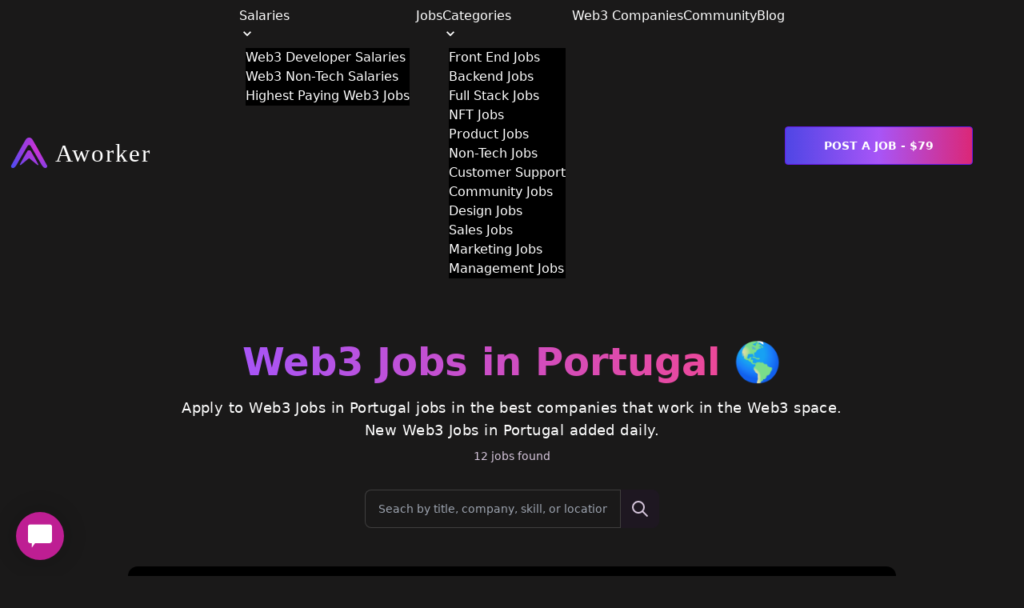

--- FILE ---
content_type: text/html; charset=utf-8
request_url: https://aworker.io/web3-jobs-in-portugal
body_size: 29436
content:
<!DOCTYPE html><html lang="en"><head><meta charSet="utf-8"/><meta name="viewport" content="width=device-width"/><title>Web3 Jobs in Portugal</title><meta name="description" content="Discover 12 Web3 Jobs in Portugal.  Rho Protocol , Obscuro, and other web3 companies are hiring right now. Find more crypto jobs on Aworker: jobs near you part time, jobs working from home, jobs near you hiring, remote jobs part time, and more. "/><meta name="og:type" content="website"/><meta name="og:title" content="Web3 Jobs in Portugal"/><meta name="og:description" content="Discover 12 Web3 Jobs in Portugal.  Rho Protocol , Obscuro, and other web3 companies are hiring right now. Find more crypto jobs on Aworker: jobs near you part time, jobs working from home, jobs near you hiring, remote jobs part time, and more. "/><meta name="og:url" content="https://aworker.io/web3-jobs-in-portugal"/><meta name="og:image" content="https://aworker.io/img/teaser.png"/><meta name="og:image:secure_url" content="https://aworker.io/img/teaser.png"/><meta name="og:image:type" content="image/png"/><meta name="og:site_name" content="Aworker"/><meta name="twitter:card" content="summary_large_image"/><meta name="twitter:title" content="Web3 Jobs in Portugal"/><meta name="twitter:description" content="Discover 12 Web3 Jobs in Portugal.  Rho Protocol , Obscuro, and other web3 companies are hiring right now. Find more crypto jobs on Aworker: jobs near you part time, jobs working from home, jobs near you hiring, remote jobs part time, and more. "/><meta name="twitter:site" content="@aworkerio"/><meta name="twitter:image" content="https://aworker.io/img/teaser.png"/><meta name="twitter:creator" content="@aworkerio"/><link rel="canonical" href="https://aworker.io/web3-jobs-in-portugal"/><meta name="next-head-count" content="19"/><link rel="preload" href="/_next/static/css/526d2f589bb1d212.css" as="style"/><link rel="stylesheet" href="/_next/static/css/526d2f589bb1d212.css" data-n-g=""/><noscript data-n-css=""></noscript><script defer="" nomodule="" src="/_next/static/chunks/polyfills-c67a75d1b6f99dc8.js"></script><script src="/_next/static/chunks/webpack-ca4548d1d409291c.js" defer=""></script><script src="/_next/static/chunks/framework-47eb1420121fdf53.js" defer=""></script><script src="/_next/static/chunks/main-218b7650c4e6e2a4.js" defer=""></script><script src="/_next/static/chunks/pages/_app-3ed3d2360e8050e5.js" defer=""></script><script src="/_next/static/chunks/61-72d27bbd282a997a.js" defer=""></script><script src="/_next/static/chunks/763-5adb5397ea93496a.js" defer=""></script><script src="/_next/static/chunks/479-57117adfc8a72632.js" defer=""></script><script src="/_next/static/chunks/941-280cac7e8e5a518f.js" defer=""></script><script src="/_next/static/chunks/607-b172cd9c7a0d8e74.js" defer=""></script><script src="/_next/static/chunks/617-ed44e713d2e731b5.js" defer=""></script><script src="/_next/static/chunks/495-578681c6301d017c.js" defer=""></script><script src="/_next/static/chunks/691-90fa432ab9ca441d.js" defer=""></script><script src="/_next/static/chunks/865-0b510c72a5bd98d5.js" defer=""></script><script src="/_next/static/chunks/685-b8341e65911624b1.js" defer=""></script><script src="/_next/static/chunks/pages/%5Bcategory%5D-4def101ea80afb50.js" defer=""></script><script src="/_next/static/OmvKnMoU6kBeBxwx9-Tvh/_buildManifest.js" defer=""></script><script src="/_next/static/OmvKnMoU6kBeBxwx9-Tvh/_ssgManifest.js" defer=""></script></head><body><div id="__next"><style>
      #nprogress {
        pointer-events: none;
      }
      #nprogress .bar {
        background: #29D;
        position: fixed;
        z-index: 9999;
        top: 0;
        left: 0;
        width: 100%;
        height: 3px;
      }
      #nprogress .peg {
        display: block;
        position: absolute;
        right: 0px;
        width: 100px;
        height: 100%;
        box-shadow: 0 0 10px #29D, 0 0 5px #29D;
        opacity: 1;
        -webkit-transform: rotate(3deg) translate(0px, -4px);
        -ms-transform: rotate(3deg) translate(0px, -4px);
        transform: rotate(3deg) translate(0px, -4px);
      }
      #nprogress .spinner {
        display: block;
        position: fixed;
        z-index: 1031;
        top: 15px;
        right: 15px;
      }
      #nprogress .spinner-icon {
        width: 18px;
        height: 18px;
        box-sizing: border-box;
        border: solid 2px transparent;
        border-top-color: #29D;
        border-left-color: #29D;
        border-radius: 50%;
        -webkit-animation: nprogresss-spinner 400ms linear infinite;
        animation: nprogress-spinner 400ms linear infinite;
      }
      .nprogress-custom-parent {
        overflow: hidden;
        position: relative;
      }
      .nprogress-custom-parent #nprogress .spinner,
      .nprogress-custom-parent #nprogress .bar {
        position: absolute;
      }
      @-webkit-keyframes nprogress-spinner {
        0% {
          -webkit-transform: rotate(0deg);
        }
        100% {
          -webkit-transform: rotate(360deg);
        }
      }
      @keyframes nprogress-spinner {
        0% {
          transform: rotate(0deg);
        }
        100% {
          transform: rotate(360deg);
        }
      }
    </style><script async="" id="gtm-script" src="https://www.googletagmanager.com/gtag/js?id=UA-106126491-1"></script><div class=""><div class="flex flex-col w-full"><div class="hero min-h-screen"><div class="hero"></div><div class="flex flex-col w-full h-full"><div class="navbar bg-base-100 z-50"><div class="navbar-start"><div class="dropdown"><label tabindex="0" class="btn btn-ghost mr-4 lg:hidden"><svg xmlns="http://www.w3.org/2000/svg" class="h-5 w-5" fill="none" viewBox="0 0 24 24" stroke="currentColor"><path stroke-linecap="round" stroke-linejoin="round" stroke-width="2" d="M4 6h16M4 12h8m-8 6h16"></path></svg></label><ul tabindex="0" class="menu menu-compact dropdown-content mt-3 p-2 shadow bg-base-100 rounded-box w-52"><li tabindex="0"><a class="justify-between text-white">Salaries<svg class="fill-current" xmlns="http://www.w3.org/2000/svg" width="24" height="24" viewBox="0 0 24 24"><path d="M8.59,16.58L13.17,12L8.59,7.41L10,6L16,12L10,18L8.59,16.58Z"></path></svg></a><ul class="p-2"><li class="bg-black text-white"><a class="" href="https://aworker.io/web3-salaries">Web3 Developer Salaries</a></li><li class="bg-black text-white"><a class="" href="https://aworker.io/web3-non-tech-salaries">Web3 Non-Tech Salaries</a></li><li class="bg-black text-white"><a class="" href="https://aworker.io/highest-paying-web3-jobs">Highest Paying Web3 Jobs</a></li></ul></li><li><a class="text-white" href="/">Jobs</a></li><li tabindex="0"><a class="justify-between text-white">Categories<svg class="fill-current" xmlns="http://www.w3.org/2000/svg" width="24" height="24" viewBox="0 0 24 24"><path d="M8.59,16.58L13.17,12L8.59,7.41L10,6L16,12L10,18L8.59,16.58Z"></path></svg></a><ul class="p-2"><li class="bg-black"><a class="" href="https://aworker.io/front-end-jobs">Front End Jobs</a></li><li class="bg-black"><a class="" href="https://aworker.io/backend-jobs">Backend Jobs</a></li><li class="bg-black"><a class="" href="https://aworker.io/full-stack-jobs">Full Stack Jobs</a></li><li class="bg-black"><a class="" href="https://aworker.io/nft-jobs">NFT Jobs</a></li><li class="bg-black"><a class="" href="https://aworker.io/product-manager-jobs">Product Jobs</a></li><li class="bg-black"><a class="" href="https://aworker.io/non-tech-jobs">Non-Tech Jobs</a></li><li class="bg-black"><a class="" href="https://aworker.io/customer-support-jobs">Customer Support</a></li><li class="bg-black"><a class="" href="https://aworker.io/community-manager-jobs">Community Jobs</a></li><li class="bg-black"><a class="" href="https://aworker.io/design-jobs">Design Jobs</a></li><li class="bg-black"><a class="" href="https://aworker.io/sales-jobs">Sales Jobs</a></li><li class="bg-black"><a class="" href="https://aworker.io/marketing-jobs">Marketing Jobs</a></li><li class="bg-black"><a class="" href="https://aworker.io/management-jobs">Management Jobs</a></li><li class="bg-black"><a class="" href="https://aworker.io/finance-jobs"></a></li></ul></li><li><a class="text-white" href="/web3-companies">Web3 Companies</a></li><li><a class="text-white" href="/community">Community</a></li><li><a class="text-white" href="/blog">Blog</a></li></ul></div><div class="flex"><a href="/"><span style="box-sizing:border-box;display:inline-block;overflow:hidden;width:initial;height:initial;background:none;opacity:1;border:0;margin:0;padding:0;position:relative;max-width:100%"><span style="box-sizing:border-box;display:block;width:initial;height:initial;background:none;opacity:1;border:0;margin:0;padding:0;max-width:100%"><img style="display:block;max-width:100%;width:initial;height:initial;background:none;opacity:1;border:0;margin:0;padding:0" alt="" aria-hidden="true" src="data:image/svg+xml,%3csvg%20xmlns=%27http://www.w3.org/2000/svg%27%20version=%271.1%27%20width=%27204%27%20height=%2758%27/%3e"/></span><img alt="Logo" src="[data-uri]" decoding="async" data-nimg="intrinsic" class="logo_img cursor" style="position:absolute;top:0;left:0;bottom:0;right:0;box-sizing:border-box;padding:0;border:none;margin:auto;display:block;width:0;height:0;min-width:100%;max-width:100%;min-height:100%;max-height:100%"/><noscript><img alt="Logo" srcSet="/img/logo/logo5b2.svg 1x, /img/logo/logo5b2.svg 2x" src="/img/logo/logo5b2.svg" decoding="async" data-nimg="intrinsic" style="position:absolute;top:0;left:0;bottom:0;right:0;box-sizing:border-box;padding:0;border:none;margin:auto;display:block;width:0;height:0;min-width:100%;max-width:100%;min-height:100%;max-height:100%" class="logo_img cursor" loading="lazy"/></noscript></span></a></div></div><div class="navbar-center hidden lg:flex"><ul class="menu menu-horizontal p-0 z-50"><li tabindex="0"><a class="text-white">Salaries<svg class="fill-current" xmlns="http://www.w3.org/2000/svg" width="20" height="20" viewBox="0 0 24 24"><path d="M7.41,8.58L12,13.17L16.59,8.58L18,10L12,16L6,10L7.41,8.58Z"></path></svg></a><ul class="p-2"><li class="bg-black text-white"><a class="" href="https://aworker.io/web3-salaries">Web3 Developer Salaries</a></li><li class="bg-black text-white"><a class="" href="https://aworker.io/web3-non-tech-salaries">Web3 Non-Tech Salaries</a></li><li class="bg-black text-white"><a class="" href="https://aworker.io/highest-paying-web3-jobs">Highest Paying Web3 Jobs</a></li></ul></li><li><a class="text-white" href="/">Jobs</a></li><li tabindex="0"><a class="text-white">Categories<svg class="fill-current" xmlns="http://www.w3.org/2000/svg" width="20" height="20" viewBox="0 0 24 24"><path d="M7.41,8.58L12,13.17L16.59,8.58L18,10L12,16L6,10L7.41,8.58Z"></path></svg></a><ul class="p-2"><li class="bg-black text-white"><a class="" href="https://aworker.io/front-end-jobs">Front End Jobs</a></li><li class="bg-black text-white"><a class="" href="https://aworker.io/backend-jobs">Backend Jobs</a></li><li class="bg-black text-white"><a class="" href="https://aworker.io/full-stack-jobs">Full Stack Jobs</a></li><li class="bg-black text-white"><a class="" href="https://aworker.io/nft-jobs">NFT Jobs</a></li><li class="bg-black text-white"><a class="" href="https://aworker.io/product-manager-jobs">Product Jobs</a></li><li class="bg-black text-white"><a class="" href="https://aworker.io/non-tech-jobs">Non-Tech Jobs</a></li><li class="bg-black text-white"><a class="" href="https://aworker.io/customer-support-jobs">Customer Support</a></li><li class="bg-black text-white"><a class="" href="https://aworker.io/community-manager-jobs">Community Jobs</a></li><li class="bg-black text-white"><a class="" href="https://aworker.io/design-jobs">Design Jobs</a></li><li class="bg-black text-white"><a class="" href="https://aworker.io/sales-jobs">Sales Jobs</a></li><li class="bg-black text-white"><a class="" href="https://aworker.io/marketing-jobs">Marketing Jobs</a></li><li class="bg-black text-white"><a class="" href="https://aworker.io/management-jobs">Management Jobs</a></li><li class="bg-black text-white"><a class="" href="https://aworker.io/finance-jobs"></a></li></ul></li><li><a class="text-white" href="/web3-companies">Web3 Companies</a></li><li><a class="text-white" href="/community">Community</a></li><li><a class="text-white" href="/blog">Blog</a></li></ul></div><div class="navbar-end"><a class="btn rounded px-4 md:px-12 btn-primary text-white bg-gradient-to-r from-indigo-600 via-purple-500 to-pink-600 hover:from-indigo-700 hover:to-pink-700" href="/post-web3-job">Post a Job - $79</a></div></div><div class="hero-content text-center text-neutral-content mt-8 sm:mt-12 2xl:mt-14 w-full max-w-full"><div class=""><h1 class="mb-5 text-5xl font-bold text-white"><span class="bg-gradient-to-r from-purple-500 to-pink-500 bg-clip-text text-transparent">Web3 Jobs in Portugal</span> <!-- -->🌎</h1><h2 class="text-white text-lg tracking-wide">Apply to Web3 Jobs in Portugal jobs in the best companies that work in the Web3 space.</h2><h3 class="mb-2 text-white text-lg tracking-wide">New<!-- --> <!-- -->Web3 Jobs in Portugal<!-- --> <!-- --> added daily.</h3><h4 class="text-grey text-sm">12<!-- --> job<!-- -->s<!-- --> found</h4><div class="form-control flex md:flex-row justify-center mt-8"><div class="input-group flex justify-center"><input type="text" class="w-full md:w-80 input input-bordered rounded" placeholder="Seach by title, company, skill, or location..." name="email" required=""/><button class="btn btn-square"><svg xmlns="http://www.w3.org/2000/svg" class="h-6 w-6" fill="none" viewBox="0 0 24 24" stroke="currentColor"><path stroke-linecap="round" stroke-linejoin="round" stroke-width="2" d="M21 21l-6-6m2-5a7 7 0 11-14 0 7 7 0 0114 0z"></path></svg></button></div></div></div></div><div class="my-8"><div class="w-full lg:w-11/12 xl:w-3/4 flex flex-col md:flex-row items-center bg-black rounded-xl mx-auto p-8"><div class="flex flex-col w-full lg:w-3/5 text-left mb-2 lg:mb-0"><div class="flex items-center mb-2 lg:mb-1"><p class="text-white text-xl xl:text-2xl">Receive</p><select class="select select-bordered w-full w-28 mx-4 select-sm " name="interval"><option value="Daily" class="">Daily</option><option value="Weekly" class="text-red-500">Weekly</option></select><p class="text-white text-xl xl:text-2xl">web3 <!-- -->Web3 Jobs in Portugal<!-- --> jobs</p></div><p class="text-grey text-sm">Join <!-- -->0<!-- -->+ people getting web3 jobs in their inbox</p></div><div class="flex w-full lg:w-2/5"><div class="form-control w-full items-center "><div class="w-11/12  max-w-2xl lg:ml-auto !w-full lg:w-full text-right"><input type="email" placeholder="Your best email..." class="input input-bordered w-full input input-bordered w-full max-w-sm" name="email" required="" value=""/></div></div><div class="ml-4"><button class=" btn rounded px-4 lg:px-12 btn-outline btn-secondary">Subscribe</button></div></div></div></div><div class="md:flex mt-2 md:mb-4"><div class="flex flex-col w-full"><div class="mx-auto flex items-center justify-center flex-wrap md:h-12 md:mb-4"><div class="w-40 mr-2"><div class="dropdown"><label tabindex="0" class="w-40 md:w-auto normal-case font-normal text-base btn btn-outline rounded-lg px-4 md:px-12 " style="border-color:#d2d0d033">Salary</label><div tabindex="0" class="dropdown-content menu p-2 shadow bg-base-100 rounded-box w-52"><div class="p-2"><div class="flex mb-2"><p class="">Minumum salary:</p><p class="ml-2 font-bold">$<!-- -->0<!-- -->k</p></div><input type="range" min="0" max="200" class="range range-primary" value="0"/></div></div></div></div><div class="my-4 w-48 mr-4"><style data-emotion="css b62m3t-container">.css-b62m3t-container{position:relative;box-sizing:border-box;}</style><div class=" css-b62m3t-container"><style data-emotion="css 7pg0cj-a11yText">.css-7pg0cj-a11yText{z-index:9999;border:0;clip:rect(1px, 1px, 1px, 1px);height:1px;width:1px;position:absolute;overflow:hidden;padding:0;white-space:nowrap;}</style><span id="react-select-428-live-region" class="css-7pg0cj-a11yText"></span><span aria-live="polite" aria-atomic="false" aria-relevant="additions text" class="css-7pg0cj-a11yText"></span><style data-emotion="css 1eg8eho-control">.css-1eg8eho-control{-webkit-align-items:center;-webkit-box-align:center;-ms-flex-align:center;align-items:center;background-color:hsl(0, 0%, 100%);border-color:#d2d0d033;border-radius:6px;border-style:solid;border-width:1px;cursor:default;display:-webkit-box;display:-webkit-flex;display:-ms-flexbox;display:flex;-webkit-box-flex-wrap:wrap;-webkit-flex-wrap:wrap;-ms-flex-wrap:wrap;flex-wrap:wrap;-webkit-box-pack:justify;-webkit-justify-content:space-between;justify-content:space-between;min-height:38px;outline:0!important;position:relative;-webkit-transition:all 100ms;transition:all 100ms;box-sizing:border-box;height:48px;color:#fff;background:#1B1A1A;}.css-1eg8eho-control:hover{border-color:#3BBFF8;}</style><div class=" css-1eg8eho-control"><style data-emotion="css 1jzxoy0">.css-1jzxoy0{width:60%;height:40px;display:-webkit-box;display:-webkit-flex;display:-ms-flexbox;display:flex;-webkit-align-items:center;-webkit-box-align:center;-ms-flex-align:center;align-items:center;padding-left:16px;color:#fff;}</style><div class=" css-1jzxoy0"><style data-emotion="css 1pc64qc-placeholder">.css-1pc64qc-placeholder{color:#d2d0d0;grid-area:1/1/2/3;margin-left:2px;margin-right:2px;box-sizing:border-box;font-size:15px;width:500px;}</style><div class=" css-1pc64qc-placeholder" id="react-select-428-placeholder">Job type</div><style data-emotion="css 9rnpxj">.css-9rnpxj{font-size:16px;color:#d2d0d0;}</style><div class=" css-9rnpxj" data-value=""><input class="" style="label:input;color:inherit;background:0;opacity:1;width:100%;grid-area:1 / 2;font:inherit;min-width:2px;border:0;margin:0;outline:0;padding:0" autoCapitalize="none" autoComplete="off" autoCorrect="off" id="react-select-428-input" spellcheck="false" tabindex="0" type="text" aria-autocomplete="list" aria-expanded="false" aria-haspopup="true" role="combobox" aria-describedby="react-select-428-placeholder" value=""/></div></div><style data-emotion="css 1wy0on6">.css-1wy0on6{-webkit-align-items:center;-webkit-box-align:center;-ms-flex-align:center;align-items:center;-webkit-align-self:stretch;-ms-flex-item-align:stretch;align-self:stretch;display:-webkit-box;display:-webkit-flex;display:-ms-flexbox;display:flex;-webkit-flex-shrink:0;-ms-flex-negative:0;flex-shrink:0;box-sizing:border-box;}</style><div class=" css-1wy0on6"><style data-emotion="css 1okebmr-indicatorSeparator">.css-1okebmr-indicatorSeparator{-webkit-align-self:stretch;-ms-flex-item-align:stretch;align-self:stretch;background-color:hsl(0, 0%, 80%);margin-bottom:8px;margin-top:8px;width:1px;box-sizing:border-box;}</style><span class=" css-1okebmr-indicatorSeparator"></span><style data-emotion="css tlfecz-indicatorContainer">.css-tlfecz-indicatorContainer{color:hsl(0, 0%, 80%);display:-webkit-box;display:-webkit-flex;display:-ms-flexbox;display:flex;padding:8px;-webkit-transition:color 150ms;transition:color 150ms;box-sizing:border-box;}.css-tlfecz-indicatorContainer:hover{color:hsl(0, 0%, 60%);}</style><div class=" css-tlfecz-indicatorContainer" aria-hidden="true"><style data-emotion="css 8mmkcg">.css-8mmkcg{display:inline-block;fill:currentColor;line-height:1;stroke:currentColor;stroke-width:0;}</style><svg height="20" width="20" viewBox="0 0 20 20" aria-hidden="true" focusable="false" class="css-8mmkcg"><path d="M4.516 7.548c0.436-0.446 1.043-0.481 1.576 0l3.908 3.747 3.908-3.747c0.533-0.481 1.141-0.446 1.574 0 0.436 0.445 0.408 1.197 0 1.615-0.406 0.418-4.695 4.502-4.695 4.502-0.217 0.223-0.502 0.335-0.787 0.335s-0.57-0.112-0.789-0.335c0 0-4.287-4.084-4.695-4.502s-0.436-1.17 0-1.615z"></path></svg></div></div></div></div></div><div class="my-4 w-52 mr-4 text-left"><style data-emotion="css b62m3t-container">.css-b62m3t-container{position:relative;box-sizing:border-box;}</style><div class=" css-b62m3t-container"><style data-emotion="css 7pg0cj-a11yText">.css-7pg0cj-a11yText{z-index:9999;border:0;clip:rect(1px, 1px, 1px, 1px);height:1px;width:1px;position:absolute;overflow:hidden;padding:0;white-space:nowrap;}</style><span id="react-select-429-live-region" class="css-7pg0cj-a11yText"></span><span aria-live="polite" aria-atomic="false" aria-relevant="additions text" class="css-7pg0cj-a11yText"></span><style data-emotion="css 1eg8eho-control">.css-1eg8eho-control{-webkit-align-items:center;-webkit-box-align:center;-ms-flex-align:center;align-items:center;background-color:hsl(0, 0%, 100%);border-color:#d2d0d033;border-radius:6px;border-style:solid;border-width:1px;cursor:default;display:-webkit-box;display:-webkit-flex;display:-ms-flexbox;display:flex;-webkit-box-flex-wrap:wrap;-webkit-flex-wrap:wrap;-ms-flex-wrap:wrap;flex-wrap:wrap;-webkit-box-pack:justify;-webkit-justify-content:space-between;justify-content:space-between;min-height:38px;outline:0!important;position:relative;-webkit-transition:all 100ms;transition:all 100ms;box-sizing:border-box;height:48px;color:#fff;background:#1B1A1A;}.css-1eg8eho-control:hover{border-color:#3BBFF8;}</style><div class=" css-1eg8eho-control"><style data-emotion="css 1jzxoy0">.css-1jzxoy0{width:60%;height:40px;display:-webkit-box;display:-webkit-flex;display:-ms-flexbox;display:flex;-webkit-align-items:center;-webkit-box-align:center;-ms-flex-align:center;align-items:center;padding-left:16px;color:#fff;}</style><div class=" css-1jzxoy0"><style data-emotion="css 1pc64qc-placeholder">.css-1pc64qc-placeholder{color:#d2d0d0;grid-area:1/1/2/3;margin-left:2px;margin-right:2px;box-sizing:border-box;font-size:15px;width:500px;}</style><div class=" css-1pc64qc-placeholder" id="react-select-429-placeholder">Country</div><style data-emotion="css 9rnpxj">.css-9rnpxj{font-size:16px;color:#d2d0d0;}</style><div class=" css-9rnpxj" data-value=""><input class="" style="label:input;color:inherit;background:0;opacity:1;width:100%;grid-area:1 / 2;font:inherit;min-width:2px;border:0;margin:0;outline:0;padding:0" autoCapitalize="none" autoComplete="off" autoCorrect="off" id="react-select-429-input" spellcheck="false" tabindex="0" type="text" aria-autocomplete="list" aria-expanded="false" aria-haspopup="true" role="combobox" aria-describedby="react-select-429-placeholder" value=""/></div></div><style data-emotion="css 1wy0on6">.css-1wy0on6{-webkit-align-items:center;-webkit-box-align:center;-ms-flex-align:center;align-items:center;-webkit-align-self:stretch;-ms-flex-item-align:stretch;align-self:stretch;display:-webkit-box;display:-webkit-flex;display:-ms-flexbox;display:flex;-webkit-flex-shrink:0;-ms-flex-negative:0;flex-shrink:0;box-sizing:border-box;}</style><div class=" css-1wy0on6"><style data-emotion="css 1okebmr-indicatorSeparator">.css-1okebmr-indicatorSeparator{-webkit-align-self:stretch;-ms-flex-item-align:stretch;align-self:stretch;background-color:hsl(0, 0%, 80%);margin-bottom:8px;margin-top:8px;width:1px;box-sizing:border-box;}</style><span class=" css-1okebmr-indicatorSeparator"></span><style data-emotion="css tlfecz-indicatorContainer">.css-tlfecz-indicatorContainer{color:hsl(0, 0%, 80%);display:-webkit-box;display:-webkit-flex;display:-ms-flexbox;display:flex;padding:8px;-webkit-transition:color 150ms;transition:color 150ms;box-sizing:border-box;}.css-tlfecz-indicatorContainer:hover{color:hsl(0, 0%, 60%);}</style><div class=" css-tlfecz-indicatorContainer" aria-hidden="true"><style data-emotion="css 8mmkcg">.css-8mmkcg{display:inline-block;fill:currentColor;line-height:1;stroke:currentColor;stroke-width:0;}</style><svg height="20" width="20" viewBox="0 0 20 20" aria-hidden="true" focusable="false" class="css-8mmkcg"><path d="M4.516 7.548c0.436-0.446 1.043-0.481 1.576 0l3.908 3.747 3.908-3.747c0.533-0.481 1.141-0.446 1.574 0 0.436 0.445 0.408 1.197 0 1.615-0.406 0.418-4.695 4.502-4.695 4.502-0.217 0.223-0.502 0.335-0.787 0.335s-0.57-0.112-0.789-0.335c0 0-4.287-4.084-4.695-4.502s-0.436-1.17 0-1.615z"></path></svg></div></div></div></div></div><div class="form-control w-40"><label class="cursor-pointer label"><input type="checkbox" class="toggle toggle-secondary"/><span class="label-text">Remote only</span></label></div></div><div class="mx-auto text-center w-8 h-12"></div></div></div><div class="mt-8 px-2 md:px-0"><div class="mt-1 w-full pt-2 md:px-4 xl:w-2/3 mx-auto hover:bg-slate-800"><div class="flex items-center"><div class="w-full sm:w-9/12"><a target="_blank" rel="noopener noreferrer" href="/hr/-chief-of-staff--6"><div class="flex items-center"><div class="flex items-center "></div><div class="flex-col ml-16 w-8/12 md:w-1/2 lg:w-7/12"><div class="flex items-center"><p class="text-white text-sm"><span><span class=""> Rho Protocol </span></span></p></div><p class="text-white text-base font-bold md:text-lg font-sans pb-2 mb-2 mt-1 md:pb-0"><span><span class=""> Chief of Staff </span></span></p><div class="flex flex-col-reverse md:flex-row"><div class="flex items-center"><p class="text-grey-400 text-xs flex items-center mr-2 md:mr-4"><span class="text-xs flex items-center"><svg xmlns="http://www.w3.org/2000/svg" class="h-6 w-6 mx-1 !w-4 !h-4 !mr-1 !ml-0" fill="none" viewBox="0 0 24 24" stroke="currentColor" stroke-width="2"><path stroke-linecap="round" stroke-linejoin="round" d="M21 12a9 9 0 01-9 9m9-9a9 9 0 00-9-9m9 9H3m9 9a9 9 0 01-9-9m9 9c1.657 0 3-4.03 3-9s-1.343-9-3-9m0 18c-1.657 0-3-4.03-3-9s1.343-9 3-9m-9 9a9 9 0 019-9"></path></svg></span> <!-- -->Lisbon, Portugal</p><p class="text-grey-400 text-xs flex align-center"><span class="text-xs"><svg xmlns="http://www.w3.org/2000/svg" class="h-6 w-6 mx-1 !w-4 !h-4 !mr-1 !ml-0" fill="none" viewBox="0 0 24 24" stroke="currentColor" stroke-width="2"><path stroke-linecap="round" stroke-linejoin="round" d="M12 8v4l3 3m6-3a9 9 0 11-18 0 9 9 0 0118 0z"></path></svg></span> <!-- -->Full time</p></div></div></div><div class="hidden md:w-1/2 lg:w-7/12 ml-1 md:ml-auto items-center flex-wrap justify-end"><div class="badge badge-secondary badge-outline mb-1 h-fit text-center mr-2"><span><span class="">  executive  </span></span></div><div class="badge badge-secondary badge-outline mb-1 h-fit text-center mr-12"><span><span class="">  recruiter  </span></span></div><span class="whitespace-pre text-secondary text-sm md:hidden w-full">+<!-- -->3<!-- --> skill<!-- -->s</span></div><div class="hidden md:flex w-5/12 md:w-1/2 lg:w-7/12 ml-auto items-center flex-wrap justify-end"><div class="badge badge-secondary badge-outline mr-2 mb-1 h-fit text-center"><span><span class="">  executive  </span></span></div><div class="badge badge-secondary badge-outline mr-2 mb-1 h-fit text-center"><span><span class="">  recruiter  </span></span></div><div class="badge badge-secondary badge-outline mr-2 mb-1 h-fit text-center"><span><span class="">  non tech  </span></span></div><div class="badge badge-secondary badge-outline mr-2 mb-1 h-fit text-center"><span><span class="">  blockchain  </span></span></div><div class="badge badge-secondary badge-outline mr-2 mb-1 h-fit text-center"><span><span class="">  defi  </span></span></div><span class="md:hidden ml-2">+ <!-- -->3<!-- --> skills</span></div><p class="text-grey text-sm ml-auto mr-4 md:hidden">593d</p></div></a></div><div class="hidden sm:flex w-3/12 md:w-56 ml-auto items-center flex-col md:flex-row"><p class="text-grey-400 text-xs mr-0 ml-0 md:mr-4 md:ml-auto text-right">593 days ago</p><a target="_blank" rel="noopener noreferrer" class="cursor-pointer btn btn-outline  mr-0 md:mr-2 my-2 md:my-0" href="/hr/-chief-of-staff--6">More</a><a href="https://applicantai.com/rho-protocol/chief-of-staff/315?utm_source=aworker.io&amp;utm_medium=aworker.io&amp;utm_campaign=aworker.io&amp;ref=aworker.io" class="btn btn-primary text-white" rel="noopener noreferrer" target="_blank">Apply</a></div></div><div class="line" style="height:1px;background:#757575;margin:10px 0"></div></div><div class="mt-1 w-full pt-2 md:px-4 xl:w-2/3 mx-auto hover:bg-slate-800"><div class="flex items-center"><div class="w-full sm:w-9/12"><a target="_blank" rel="noopener noreferrer" href="/devops/developer-relations-11"><div class="flex items-center"><div class="flex items-center "></div><div class="flex-col ml-16 w-8/12 md:w-1/2 lg:w-7/12"><div class="flex items-center"><p class="text-white text-sm"><span><span class="">Obscuro</span></span></p></div><p class="text-white text-base font-bold md:text-lg font-sans pb-2 mb-2 mt-1 md:pb-0"><span><span class="">Developer Relations</span></span></p><div class="flex flex-col-reverse md:flex-row"><div class="flex items-center mr-2 md:mr-4 mt-2 md:mt-0"><p class="text-grey-400 text-xs">$<!-- -->85k</p><p class="text-grey-400 text-xs mx-1">-</p><p class="text-grey-400 text-xs">$<!-- -->100k</p></div><div class="flex items-center"><p class="text-grey-400 text-xs flex items-center mr-2 md:mr-4"><span class="text-xs flex items-center"><svg xmlns="http://www.w3.org/2000/svg" class="h-6 w-6 mx-1 !w-4 !h-4 !mr-1 !ml-0" fill="none" viewBox="0 0 24 24" stroke="currentColor" stroke-width="2"><path stroke-linecap="round" stroke-linejoin="round" d="M21 12a9 9 0 01-9 9m9-9a9 9 0 00-9-9m9 9H3m9 9a9 9 0 01-9-9m9 9c1.657 0 3-4.03 3-9s-1.343-9-3-9m0 18c-1.657 0-3-4.03-3-9s1.343-9 3-9m-9 9a9 9 0 019-9"></path></svg></span> <!-- -->Lisbon, Portugal - Hybrid</p><p class="text-grey-400 text-xs flex align-center"><span class="text-xs"><svg xmlns="http://www.w3.org/2000/svg" class="h-6 w-6 mx-1 !w-4 !h-4 !mr-1 !ml-0" fill="none" viewBox="0 0 24 24" stroke="currentColor" stroke-width="2"><path stroke-linecap="round" stroke-linejoin="round" d="M12 8v4l3 3m6-3a9 9 0 11-18 0 9 9 0 0118 0z"></path></svg></span> <!-- -->Full time</p></div></div></div><div class="hidden md:w-1/2 lg:w-7/12 ml-1 md:ml-auto items-center flex-wrap justify-end"><div class="badge badge-secondary badge-outline mb-1 h-fit text-center mr-2"><span><span class="">devops</span></span></div><div class="badge badge-secondary badge-outline mb-1 h-fit text-center mr-12"><span><span class="">dev</span></span></div><span class="whitespace-pre text-secondary text-sm md:hidden w-full">+<!-- -->3<!-- --> skill<!-- -->s</span></div><div class="hidden md:flex w-5/12 md:w-1/2 lg:w-7/12 ml-auto items-center flex-wrap justify-end"><div class="badge badge-secondary badge-outline mr-2 mb-1 h-fit text-center"><span><span class="">devops</span></span></div><div class="badge badge-secondary badge-outline mr-2 mb-1 h-fit text-center"><span><span class="">dev</span></span></div><div class="badge badge-secondary badge-outline mr-2 mb-1 h-fit text-center"><span><span class="">solidity</span></span></div><div class="badge badge-secondary badge-outline mr-2 mb-1 h-fit text-center"><span><span class="">front end</span></span></div><div class="badge badge-secondary badge-outline mr-2 mb-1 h-fit text-center"><span><span class="">community manager</span></span></div><span class="md:hidden ml-2">+ <!-- -->3<!-- --> skills</span></div><p class="text-grey text-sm ml-auto mr-4 md:hidden">1181d</p></div></a></div><div class="hidden sm:flex w-3/12 md:w-56 ml-auto items-center flex-col md:flex-row"><p class="text-grey-400 text-xs mr-0 ml-0 md:mr-4 md:ml-auto text-right">1181 days ago</p><a target="_blank" rel="noopener noreferrer" class="cursor-pointer btn btn-outline  mr-0 md:mr-2 my-2 md:my-0" href="/devops/developer-relations-11">More</a><a href="https://www.linkedin.com/jobs/view/3338327878/?utm_source=aworker.io&amp;utm_medium=aworker.io&amp;utm_campaign=aworker.io&amp;ref=aworker.io" class="btn btn-primary text-white" rel="noopener noreferrer" target="_blank">Apply</a></div></div><div class="line" style="height:1px;background:#757575;margin:10px 0"></div></div><div class="mt-1 w-full pt-2 md:px-4 xl:w-2/3 mx-auto hover:bg-slate-800"><div class="flex items-center"><div class="w-full sm:w-9/12"><a target="_blank" rel="noopener noreferrer" href="/design/senior-graphic-designer-3"><div class="flex items-center"><div class="flex items-center "></div><div class="flex-col ml-16 w-8/12 md:w-1/2 lg:w-7/12"><div class="flex items-center"><p class="text-white text-sm"><span><span class="">Qredo</span></span></p></div><p class="text-white text-base font-bold md:text-lg font-sans pb-2 mb-2 mt-1 md:pb-0"><span><span class="">Senior Graphic Designer</span></span></p><div class="flex flex-col-reverse md:flex-row"><div class="flex items-center"><p class="text-grey-400 text-xs flex items-center mr-2 md:mr-4"><span class="text-xs flex items-center"><svg xmlns="http://www.w3.org/2000/svg" class="h-6 w-6 mx-1 !w-4 !h-4 !mr-1 !ml-0" fill="none" viewBox="0 0 24 24" stroke="currentColor" stroke-width="2"><path stroke-linecap="round" stroke-linejoin="round" d="M21 12a9 9 0 01-9 9m9-9a9 9 0 00-9-9m9 9H3m9 9a9 9 0 01-9-9m9 9c1.657 0 3-4.03 3-9s-1.343-9-3-9m0 18c-1.657 0-3-4.03-3-9s1.343-9 3-9m-9 9a9 9 0 019-9"></path></svg></span> <!-- -->Lisbon, Portugal</p><p class="text-grey-400 text-xs flex align-center"><span class="text-xs"><svg xmlns="http://www.w3.org/2000/svg" class="h-6 w-6 mx-1 !w-4 !h-4 !mr-1 !ml-0" fill="none" viewBox="0 0 24 24" stroke="currentColor" stroke-width="2"><path stroke-linecap="round" stroke-linejoin="round" d="M12 8v4l3 3m6-3a9 9 0 11-18 0 9 9 0 0118 0z"></path></svg></span> <!-- -->Full time</p></div></div></div><div class="hidden md:w-1/2 lg:w-7/12 ml-1 md:ml-auto items-center flex-wrap justify-end"><div class="badge badge-secondary badge-outline mb-1 h-fit text-center mr-2"><span><span class="">design</span></span></div><div class="badge badge-secondary badge-outline mb-1 h-fit text-center mr-12"><span><span class="">designer</span></span></div><span class="whitespace-pre text-secondary text-sm md:hidden w-full">+<!-- -->2<!-- --> skill<!-- -->s</span></div><div class="hidden md:flex w-5/12 md:w-1/2 lg:w-7/12 ml-auto items-center flex-wrap justify-end"><div class="badge badge-secondary badge-outline mr-2 mb-1 h-fit text-center"><span><span class="">design</span></span></div><div class="badge badge-secondary badge-outline mr-2 mb-1 h-fit text-center"><span><span class="">designer</span></span></div><div class="badge badge-secondary badge-outline mr-2 mb-1 h-fit text-center"><span><span class="">graphic design</span></span></div><div class="badge badge-secondary badge-outline mr-2 mb-1 h-fit text-center"><span><span class="">graphics</span></span></div><span class="md:hidden ml-2">+ <!-- -->2<!-- --> skills</span></div><p class="text-grey text-sm ml-auto mr-4 md:hidden">1200d</p></div></a></div><div class="hidden sm:flex w-3/12 md:w-56 ml-auto items-center flex-col md:flex-row"><p class="text-grey-400 text-xs mr-0 ml-0 md:mr-4 md:ml-auto text-right">1200 days ago</p><a target="_blank" rel="noopener noreferrer" class="cursor-pointer btn btn-outline  mr-0 md:mr-2 my-2 md:my-0" href="/design/senior-graphic-designer-3">More</a><a href="https://jobs.lever.co/qredo/70f29041-3708-41c4-a0ed-236bdac5716b/apply?utm_source=aworker.io&amp;utm_medium=aworker.io&amp;utm_campaign=aworker.io&amp;ref=aworker.io" class="btn btn-primary text-white" rel="noopener noreferrer" target="_blank">Apply</a></div></div><div class="line" style="height:1px;background:#757575;margin:10px 0"></div></div><div class="mt-1 w-full pt-2 md:px-4 xl:w-2/3 mx-auto hover:bg-slate-800"><div class="flex items-center"><div class="w-full sm:w-9/12"><a target="_blank" rel="noopener noreferrer" href="/operations/web3-account-coordinator"><div class="flex items-center"><div class="flex items-center "></div><div class="flex-col ml-16 w-8/12 md:w-1/2 lg:w-7/12"><div class="flex items-center"><p class="text-white text-sm"><span><span class="">Immunefi</span></span></p></div><p class="text-white text-base font-bold md:text-lg font-sans pb-2 mb-2 mt-1 md:pb-0"><span><span class="">Web3 Account Coordinator</span></span></p><div class="flex flex-col-reverse md:flex-row"><div class="flex items-center"><p class="text-grey-400 text-xs flex items-center mr-2 md:mr-4"><span class="text-xs flex items-center"><svg xmlns="http://www.w3.org/2000/svg" class="h-6 w-6 mx-1 !w-4 !h-4 !mr-1 !ml-0" fill="none" viewBox="0 0 24 24" stroke="currentColor" stroke-width="2"><path stroke-linecap="round" stroke-linejoin="round" d="M21 12a9 9 0 01-9 9m9-9a9 9 0 00-9-9m9 9H3m9 9a9 9 0 01-9-9m9 9c1.657 0 3-4.03 3-9s-1.343-9-3-9m0 18c-1.657 0-3-4.03-3-9s1.343-9 3-9m-9 9a9 9 0 019-9"></path></svg></span> <!-- -->Lisbon, Portugal</p><p class="text-grey-400 text-xs flex align-center"><span class="text-xs"><svg xmlns="http://www.w3.org/2000/svg" class="h-6 w-6 mx-1 !w-4 !h-4 !mr-1 !ml-0" fill="none" viewBox="0 0 24 24" stroke="currentColor" stroke-width="2"><path stroke-linecap="round" stroke-linejoin="round" d="M12 8v4l3 3m6-3a9 9 0 11-18 0 9 9 0 0118 0z"></path></svg></span> <!-- -->Full time</p></div></div></div><div class="hidden md:w-1/2 lg:w-7/12 ml-1 md:ml-auto items-center flex-wrap justify-end"><div class="badge badge-secondary badge-outline mb-1 h-fit text-center mr-2"><span><span class="">operations</span></span></div><div class="badge badge-secondary badge-outline mb-1 h-fit text-center mr-12"><span><span class="">non tech</span></span></div></div><div class="hidden md:flex w-5/12 md:w-1/2 lg:w-7/12 ml-auto items-center flex-wrap justify-end"><div class="badge badge-secondary badge-outline mr-2 mb-1 h-fit text-center"><span><span class="">operations</span></span></div><div class="badge badge-secondary badge-outline mr-2 mb-1 h-fit text-center"><span><span class="">non tech</span></span></div><span class="md:hidden ml-2">+ <!-- -->0<!-- --> skills</span></div><p class="text-grey text-sm ml-auto mr-4 md:hidden">1237d</p></div></a></div><div class="hidden sm:flex w-3/12 md:w-56 ml-auto items-center flex-col md:flex-row"><p class="text-grey-400 text-xs mr-0 ml-0 md:mr-4 md:ml-auto text-right">1237 days ago</p><a target="_blank" rel="noopener noreferrer" class="cursor-pointer btn btn-outline  mr-0 md:mr-2 my-2 md:my-0" href="/operations/web3-account-coordinator">More</a><a href="https://boards.greenhouse.io/immunefi/jobs/4659483004?utm_source=aworker.io&amp;ref=aworker.io&amp;src=aworker.io&amp;source=aworker.io" class="btn btn-primary text-white" rel="noopener noreferrer" target="_blank">Apply</a></div></div><div class="line" style="height:1px;background:#757575;margin:10px 0"></div></div><div class="mt-1 w-full pt-2 md:px-4 xl:w-2/3 mx-auto hover:bg-slate-800"><div class="flex items-center"><div class="w-full sm:w-9/12"><a target="_blank" rel="noopener noreferrer" href="/operations/web3-smart-contract-triager"><div class="flex items-center"><div class="flex items-center "></div><div class="flex-col ml-16 w-8/12 md:w-1/2 lg:w-7/12"><div class="flex items-center"><p class="text-white text-sm"><span><span class="">Immunefi</span></span></p></div><p class="text-white text-base font-bold md:text-lg font-sans pb-2 mb-2 mt-1 md:pb-0"><span><span class="">Web3 Smart Contract Triager</span></span></p><div class="flex flex-col-reverse md:flex-row"><div class="flex items-center"><p class="text-grey-400 text-xs flex items-center mr-2 md:mr-4"><span class="text-xs flex items-center"><svg xmlns="http://www.w3.org/2000/svg" class="h-6 w-6 mx-1 !w-4 !h-4 !mr-1 !ml-0" fill="none" viewBox="0 0 24 24" stroke="currentColor" stroke-width="2"><path stroke-linecap="round" stroke-linejoin="round" d="M21 12a9 9 0 01-9 9m9-9a9 9 0 00-9-9m9 9H3m9 9a9 9 0 01-9-9m9 9c1.657 0 3-4.03 3-9s-1.343-9-3-9m0 18c-1.657 0-3-4.03-3-9s1.343-9 3-9m-9 9a9 9 0 019-9"></path></svg></span> <!-- -->Lisbon, Portugal</p><p class="text-grey-400 text-xs flex align-center"><span class="text-xs"><svg xmlns="http://www.w3.org/2000/svg" class="h-6 w-6 mx-1 !w-4 !h-4 !mr-1 !ml-0" fill="none" viewBox="0 0 24 24" stroke="currentColor" stroke-width="2"><path stroke-linecap="round" stroke-linejoin="round" d="M12 8v4l3 3m6-3a9 9 0 11-18 0 9 9 0 0118 0z"></path></svg></span> <!-- -->Full time</p></div></div></div><div class="hidden md:w-1/2 lg:w-7/12 ml-1 md:ml-auto items-center flex-wrap justify-end"><div class="badge badge-secondary badge-outline mb-1 h-fit text-center mr-2"><span><span class="">operations</span></span></div><div class="badge badge-secondary badge-outline mb-1 h-fit text-center mr-12"><span><span class="">smart contract</span></span></div></div><div class="hidden md:flex w-5/12 md:w-1/2 lg:w-7/12 ml-auto items-center flex-wrap justify-end"><div class="badge badge-secondary badge-outline mr-2 mb-1 h-fit text-center"><span><span class="">operations</span></span></div><div class="badge badge-secondary badge-outline mr-2 mb-1 h-fit text-center"><span><span class="">smart contract</span></span></div><span class="md:hidden ml-2">+ <!-- -->0<!-- --> skills</span></div><p class="text-grey text-sm ml-auto mr-4 md:hidden">1237d</p></div></a></div><div class="hidden sm:flex w-3/12 md:w-56 ml-auto items-center flex-col md:flex-row"><p class="text-grey-400 text-xs mr-0 ml-0 md:mr-4 md:ml-auto text-right">1237 days ago</p><a target="_blank" rel="noopener noreferrer" class="cursor-pointer btn btn-outline  mr-0 md:mr-2 my-2 md:my-0" href="/operations/web3-smart-contract-triager">More</a><a href="https://boards.greenhouse.io/immunefi/jobs/4659496004?utm_source=aworker.io&amp;ref=aworker.io&amp;src=aworker.io&amp;source=aworker.io" class="btn btn-primary text-white" rel="noopener noreferrer" target="_blank">Apply</a></div></div><div class="line" style="height:1px;background:#757575;margin:10px 0"></div></div><div class="mt-1 w-full pt-2 md:px-4 xl:w-2/3 mx-auto hover:bg-slate-800"><div class="flex items-center"><div class="w-full sm:w-9/12"><a target="_blank" rel="noopener noreferrer" href="/sales/web3-strategic-partnerships-manager-polygon-studios-3"><div class="flex items-center"><div class="flex items-center "></div><div class="flex-col ml-16 w-8/12 md:w-1/2 lg:w-7/12"><div class="flex items-center"><p class="text-white text-sm"><span><span class="">Polygon</span></span></p></div><p class="text-white text-base font-bold md:text-lg font-sans pb-2 mb-2 mt-1 md:pb-0"><span><span class="">Web3 Strategic Partnerships Manager - Polygon Studios</span></span></p><div class="flex flex-col-reverse md:flex-row"><div class="flex items-center mr-2 md:mr-4 mt-2 md:mt-0"><p class="text-grey-400 text-xs">$<!-- -->70k</p><p class="text-grey-400 text-xs mx-1">-</p><p class="text-grey-400 text-xs">$<!-- -->160k</p></div><div class="flex items-center"><p class="text-grey-400 text-xs flex items-center mr-2 md:mr-4"><span class="text-xs flex items-center"><svg xmlns="http://www.w3.org/2000/svg" class="h-6 w-6 mx-1 !w-4 !h-4 !mr-1 !ml-0" fill="none" viewBox="0 0 24 24" stroke="currentColor" stroke-width="2"><path stroke-linecap="round" stroke-linejoin="round" d="M21 12a9 9 0 01-9 9m9-9a9 9 0 00-9-9m9 9H3m9 9a9 9 0 01-9-9m9 9c1.657 0 3-4.03 3-9s-1.343-9-3-9m0 18c-1.657 0-3-4.03-3-9s1.343-9 3-9m-9 9a9 9 0 019-9"></path></svg></span> <!-- -->PORTUGAL</p><p class="text-grey-400 text-xs flex align-center"><span class="text-xs"><svg xmlns="http://www.w3.org/2000/svg" class="h-6 w-6 mx-1 !w-4 !h-4 !mr-1 !ml-0" fill="none" viewBox="0 0 24 24" stroke="currentColor" stroke-width="2"><path stroke-linecap="round" stroke-linejoin="round" d="M12 8v4l3 3m6-3a9 9 0 11-18 0 9 9 0 0118 0z"></path></svg></span> <!-- -->Full time</p></div></div></div><div class="hidden md:w-1/2 lg:w-7/12 ml-1 md:ml-auto items-center flex-wrap justify-end"><div class="badge badge-secondary badge-outline mb-1 h-fit text-center mr-2"><span><span class="">sales</span></span></div><div class="badge badge-secondary badge-outline mb-1 h-fit text-center mr-12"><span><span class="">remote</span></span></div><span class="whitespace-pre text-secondary text-sm md:hidden w-full">+<!-- -->3<!-- --> skill<!-- -->s</span></div><div class="hidden md:flex w-5/12 md:w-1/2 lg:w-7/12 ml-auto items-center flex-wrap justify-end"><div class="badge badge-secondary badge-outline mr-2 mb-1 h-fit text-center"><span><span class="">sales</span></span></div><div class="badge badge-secondary badge-outline mr-2 mb-1 h-fit text-center"><span><span class="">remote</span></span></div><div class="badge badge-secondary badge-outline mr-2 mb-1 h-fit text-center"><span><span class="">non tech</span></span></div><div class="badge badge-secondary badge-outline mr-2 mb-1 h-fit text-center"><span><span class="">ethereum</span></span></div><div class="badge badge-secondary badge-outline mr-2 mb-1 h-fit text-center"><span><span class="">nft</span></span></div><span class="md:hidden ml-2">+ <!-- -->3<!-- --> skills</span></div><p class="text-grey text-sm ml-auto mr-4 md:hidden">1242d</p></div></a></div><div class="hidden sm:flex w-3/12 md:w-56 ml-auto items-center flex-col md:flex-row"><p class="text-grey-400 text-xs mr-0 ml-0 md:mr-4 md:ml-auto text-right">1242 days ago</p><a target="_blank" rel="noopener noreferrer" class="cursor-pointer btn btn-outline  mr-0 md:mr-2 my-2 md:my-0" href="/sales/web3-strategic-partnerships-manager-polygon-studios-3">More</a><a href="https://jobs.lever.co/Polygon/fe74e8a8-5cfc-445d-b8c5-9927844e7341/apply?utm_source=aworker.io&amp;ref=aworker.io&amp;src=aworker.io&amp;source=aworker.io" class="btn btn-primary text-white" rel="noopener noreferrer" target="_blank">Apply</a></div></div><div class="line" style="height:1px;background:#757575;margin:10px 0"></div></div><div class="mt-1 w-full pt-2 md:px-4 xl:w-2/3 mx-auto hover:bg-slate-800"><div class="flex items-center"><div class="w-full sm:w-9/12"><a target="_blank" rel="noopener noreferrer" href="/customer-support/web3-customer-service-representative-french-2"><div class="flex items-center"><div class="flex items-center "></div><div class="flex-col ml-16 w-8/12 md:w-1/2 lg:w-7/12"><div class="flex items-center"><p class="text-white text-sm"><span><span class="">Binance</span></span></p></div><p class="text-white text-base font-bold md:text-lg font-sans pb-2 mb-2 mt-1 md:pb-0"><span><span class="">Web3 Customer Service Representative - (French)</span></span></p><div class="flex flex-col-reverse md:flex-row"><div class="flex items-center"><p class="text-grey-400 text-xs flex items-center mr-2 md:mr-4"><span class="text-xs flex items-center"><svg xmlns="http://www.w3.org/2000/svg" class="h-6 w-6 mx-1 !w-4 !h-4 !mr-1 !ml-0" fill="none" viewBox="0 0 24 24" stroke="currentColor" stroke-width="2"><path stroke-linecap="round" stroke-linejoin="round" d="M21 12a9 9 0 01-9 9m9-9a9 9 0 00-9-9m9 9H3m9 9a9 9 0 01-9-9m9 9c1.657 0 3-4.03 3-9s-1.343-9-3-9m0 18c-1.657 0-3-4.03-3-9s1.343-9 3-9m-9 9a9 9 0 019-9"></path></svg></span> <!-- -->Lisbon, Portugal</p><p class="text-grey-400 text-xs flex align-center"><span class="text-xs"><svg xmlns="http://www.w3.org/2000/svg" class="h-6 w-6 mx-1 !w-4 !h-4 !mr-1 !ml-0" fill="none" viewBox="0 0 24 24" stroke="currentColor" stroke-width="2"><path stroke-linecap="round" stroke-linejoin="round" d="M12 8v4l3 3m6-3a9 9 0 11-18 0 9 9 0 0118 0z"></path></svg></span> <!-- -->Full time</p></div></div></div><div class="hidden md:w-1/2 lg:w-7/12 ml-1 md:ml-auto items-center flex-wrap justify-end"><div class="badge badge-secondary badge-outline mb-1 h-fit text-center mr-2"><span><span class="">customer-support</span></span></div><div class="badge badge-secondary badge-outline mb-1 h-fit text-center mr-12"><span><span class="">non tech</span></span></div></div><div class="hidden md:flex w-5/12 md:w-1/2 lg:w-7/12 ml-auto items-center flex-wrap justify-end"><div class="badge badge-secondary badge-outline mr-2 mb-1 h-fit text-center"><span><span class="">customer-support</span></span></div><div class="badge badge-secondary badge-outline mr-2 mb-1 h-fit text-center"><span><span class="">non tech</span></span></div><span class="md:hidden ml-2">+ <!-- -->0<!-- --> skills</span></div><p class="text-grey text-sm ml-auto mr-4 md:hidden">1242d</p></div></a></div><div class="hidden sm:flex w-3/12 md:w-56 ml-auto items-center flex-col md:flex-row"><p class="text-grey-400 text-xs mr-0 ml-0 md:mr-4 md:ml-auto text-right">1242 days ago</p><a target="_blank" rel="noopener noreferrer" class="cursor-pointer btn btn-outline  mr-0 md:mr-2 my-2 md:my-0" href="/customer-support/web3-customer-service-representative-french-2">More</a><a href="https://jobs.lever.co/binance/a8484dfa-2ab4-4265-b975-36454ef3b91f/apply?utm_source=aworker.io&amp;ref=aworker.io&amp;src=aworker.io&amp;source=aworker.io" class="btn btn-primary text-white" rel="noopener noreferrer" target="_blank">Apply</a></div></div><div class="line" style="height:1px;background:#757575;margin:10px 0"></div></div><div class="mt-1 w-full pt-2 md:px-4 xl:w-2/3 mx-auto hover:bg-slate-800"><div class="flex items-center"><div class="w-full sm:w-9/12"><a target="_blank" rel="noopener noreferrer" href="/golang/lead-back-end-developer-nodejs-web3-"><div class="flex items-center"><div class="flex items-center "></div><div class="flex-col ml-16 w-8/12 md:w-1/2 lg:w-7/12"><div class="flex items-center"><p class="text-white text-sm"><span><span class="">Aldrin </span></span></p></div><p class="text-white text-base font-bold md:text-lg font-sans pb-2 mb-2 mt-1 md:pb-0"><span><span class="">Lead Back-End Developer Node.js Web3 </span></span></p><div class="flex flex-col-reverse md:flex-row"><div class="flex items-center mr-2 md:mr-4 mt-2 md:mt-0"><p class="text-grey-400 text-xs">$<!-- -->50k</p><p class="text-grey-400 text-xs mx-1">-</p><p class="text-grey-400 text-xs">$<!-- -->130k</p></div><div class="flex items-center"><p class="text-grey-400 text-xs flex items-center mr-2 md:mr-4"><span class="text-xs flex items-center"><svg xmlns="http://www.w3.org/2000/svg" class="h-6 w-6 mx-1 !w-4 !h-4 !mr-1 !ml-0" fill="none" viewBox="0 0 24 24" stroke="currentColor" stroke-width="2"><path stroke-linecap="round" stroke-linejoin="round" d="M21 12a9 9 0 01-9 9m9-9a9 9 0 00-9-9m9 9H3m9 9a9 9 0 01-9-9m9 9c1.657 0 3-4.03 3-9s-1.343-9-3-9m0 18c-1.657 0-3-4.03-3-9s1.343-9 3-9m-9 9a9 9 0 019-9"></path></svg></span> <!-- -->Portugal/Remote</p><p class="text-grey-400 text-xs flex align-center"><span class="text-xs"><svg xmlns="http://www.w3.org/2000/svg" class="h-6 w-6 mx-1 !w-4 !h-4 !mr-1 !ml-0" fill="none" viewBox="0 0 24 24" stroke="currentColor" stroke-width="2"><path stroke-linecap="round" stroke-linejoin="round" d="M12 8v4l3 3m6-3a9 9 0 11-18 0 9 9 0 0118 0z"></path></svg></span> <!-- -->Full time</p></div></div></div><div class="hidden md:w-1/2 lg:w-7/12 ml-1 md:ml-auto items-center flex-wrap justify-end"><div class="badge badge-secondary badge-outline mb-1 h-fit text-center mr-2"><span><span class="">golang</span></span></div><div class="badge badge-secondary badge-outline mb-1 h-fit text-center mr-12"><span><span class="">remote</span></span></div><span class="whitespace-pre text-secondary text-sm md:hidden w-full">+<!-- -->6<!-- --> skill<!-- -->s</span></div><div class="hidden md:flex w-5/12 md:w-1/2 lg:w-7/12 ml-auto items-center flex-wrap justify-end"><div class="badge badge-secondary badge-outline mr-2 mb-1 h-fit text-center"><span><span class="">golang</span></span></div><div class="badge badge-secondary badge-outline mr-2 mb-1 h-fit text-center"><span><span class="">remote</span></span></div><div class="badge badge-secondary badge-outline mr-2 mb-1 h-fit text-center"><span><span class="">dev</span></span></div><div class="badge badge-secondary badge-outline mr-2 mb-1 h-fit text-center"><span><span class="">javascript</span></span></div><div class="badge badge-secondary badge-outline mr-2 mb-1 h-fit text-center"><span><span class="">backend</span></span></div><div class="badge badge-secondary badge-outline mr-2 mb-1 h-fit text-center"><span><span class="">lead</span></span></div><div class="badge badge-secondary badge-outline mr-2 mb-1 h-fit text-center"><span><span class="">node</span></span></div><div class="badge badge-secondary badge-outline mr-2 mb-1 h-fit text-center"><span><span class="">web3js</span></span></div><span class="md:hidden ml-2">+ <!-- -->6<!-- --> skills</span></div><p class="text-grey text-sm ml-auto mr-4 md:hidden">1242d</p></div></a></div><div class="hidden sm:flex w-3/12 md:w-56 ml-auto items-center flex-col md:flex-row"><p class="text-grey-400 text-xs mr-0 ml-0 md:mr-4 md:ml-auto text-right">1242 days ago</p><a target="_blank" rel="noopener noreferrer" class="cursor-pointer btn btn-outline  mr-0 md:mr-2 my-2 md:my-0" href="/golang/lead-back-end-developer-nodejs-web3-">More</a><a href="https://apply.workable.com/aldrin/j/a0ede6d848/?utm_source=aworker.io&amp;ref=aworker.io&amp;src=aworker.io&amp;source=aworker.io" class="btn btn-primary text-white" rel="noopener noreferrer" target="_blank">Apply</a></div></div><div class="line" style="height:1px;background:#757575;margin:10px 0"></div></div><div class="mt-1 w-full pt-2 md:px-4 xl:w-2/3 mx-auto hover:bg-slate-800"><div class="flex items-center"><div class="w-full sm:w-9/12"><a target="_blank" rel="noopener noreferrer" href="/analyst/web3-senior-data-engineer-4"><div class="flex items-center"><div class="flex items-center "></div><div class="flex-col ml-16 w-8/12 md:w-1/2 lg:w-7/12"><div class="flex items-center"><p class="text-white text-sm"><span><span class="">Pocket Worlds</span></span></p></div><p class="text-white text-base font-bold md:text-lg font-sans pb-2 mb-2 mt-1 md:pb-0"><span><span class="">Web3 Senior Data Engineer</span></span></p><div class="flex flex-col-reverse md:flex-row"><div class="flex items-center mr-2 md:mr-4 mt-2 md:mt-0"><p class="text-grey-400 text-xs">$<!-- -->130k</p><p class="text-grey-400 text-xs mx-1">-</p><p class="text-grey-400 text-xs">$<!-- -->160k</p></div><div class="flex items-center"><p class="text-grey-400 text-xs flex items-center mr-2 md:mr-4"><span class="text-xs flex items-center"><svg xmlns="http://www.w3.org/2000/svg" class="h-6 w-6 mx-1 !w-4 !h-4 !mr-1 !ml-0" fill="none" viewBox="0 0 24 24" stroke="currentColor" stroke-width="2"><path stroke-linecap="round" stroke-linejoin="round" d="M21 12a9 9 0 01-9 9m9-9a9 9 0 00-9-9m9 9H3m9 9a9 9 0 01-9-9m9 9c1.657 0 3-4.03 3-9s-1.343-9-3-9m0 18c-1.657 0-3-4.03-3-9s1.343-9 3-9m-9 9a9 9 0 019-9"></path></svg></span> <!-- -->Lisbon, Portugal</p><p class="text-grey-400 text-xs flex align-center"><span class="text-xs"><svg xmlns="http://www.w3.org/2000/svg" class="h-6 w-6 mx-1 !w-4 !h-4 !mr-1 !ml-0" fill="none" viewBox="0 0 24 24" stroke="currentColor" stroke-width="2"><path stroke-linecap="round" stroke-linejoin="round" d="M12 8v4l3 3m6-3a9 9 0 11-18 0 9 9 0 0118 0z"></path></svg></span> <!-- -->Full time</p></div></div></div><div class="hidden md:w-1/2 lg:w-7/12 ml-1 md:ml-auto items-center flex-wrap justify-end"><div class="badge badge-secondary badge-outline mb-1 h-fit text-center mr-2"><span><span class="">analyst</span></span></div><div class="badge badge-secondary badge-outline mb-1 h-fit text-center mr-12"><span><span class="">dev</span></span></div><span class="whitespace-pre text-secondary text-sm md:hidden w-full">+<!-- -->2<!-- --> skill<!-- -->s</span></div><div class="hidden md:flex w-5/12 md:w-1/2 lg:w-7/12 ml-auto items-center flex-wrap justify-end"><div class="badge badge-secondary badge-outline mr-2 mb-1 h-fit text-center"><span><span class="">analyst</span></span></div><div class="badge badge-secondary badge-outline mr-2 mb-1 h-fit text-center"><span><span class="">dev</span></span></div><div class="badge badge-secondary badge-outline mr-2 mb-1 h-fit text-center"><span><span class="">senior</span></span></div><div class="badge badge-secondary badge-outline mr-2 mb-1 h-fit text-center"><span><span class="">remote</span></span></div><span class="md:hidden ml-2">+ <!-- -->2<!-- --> skills</span></div><p class="text-grey text-sm ml-auto mr-4 md:hidden">1242d</p></div></a></div><div class="hidden sm:flex w-3/12 md:w-56 ml-auto items-center flex-col md:flex-row"><p class="text-grey-400 text-xs mr-0 ml-0 md:mr-4 md:ml-auto text-right">1242 days ago</p><a target="_blank" rel="noopener noreferrer" class="cursor-pointer btn btn-outline  mr-0 md:mr-2 my-2 md:my-0" href="/analyst/web3-senior-data-engineer-4">More</a><a href="https://jobs.lever.co/pocketworlds/00e4bba5-c216-4167-ba29-dd4c4be9bc6a/apply?utm_source=aworker.io&amp;ref=aworker.io&amp;src=aworker.io&amp;source=aworker.io" class="btn btn-primary text-white" rel="noopener noreferrer" target="_blank">Apply</a></div></div><div class="line" style="height:1px;background:#757575;margin:10px 0"></div></div><div class="mt-1 w-full pt-2 md:px-4 xl:w-2/3 mx-auto hover:bg-slate-800"><div class="flex items-center"><div class="w-full sm:w-9/12"><a target="_blank" rel="noopener noreferrer" href="/design/web3-senior-visual-designer"><div class="flex items-center"><div class="flex items-center "></div><div class="flex-col ml-16 w-8/12 md:w-1/2 lg:w-7/12"><div class="flex items-center"><p class="text-white text-sm"><span><span class="">CoW Protocol</span></span></p></div><p class="text-white text-base font-bold md:text-lg font-sans pb-2 mb-2 mt-1 md:pb-0"><span><span class="">Web3 Senior Visual Designer</span></span></p><div class="flex flex-col-reverse md:flex-row"><div class="flex items-center mr-2 md:mr-4 mt-2 md:mt-0"><p class="text-grey-400 text-xs">$<!-- -->45k</p><p class="text-grey-400 text-xs mx-1">-</p><p class="text-grey-400 text-xs">$<!-- -->140k</p></div><div class="flex items-center"><p class="text-grey-400 text-xs flex items-center mr-2 md:mr-4"><span class="text-xs flex items-center"><svg xmlns="http://www.w3.org/2000/svg" class="h-6 w-6 mx-1 !w-4 !h-4 !mr-1 !ml-0" fill="none" viewBox="0 0 24 24" stroke="currentColor" stroke-width="2"><path stroke-linecap="round" stroke-linejoin="round" d="M21 12a9 9 0 01-9 9m9-9a9 9 0 00-9-9m9 9H3m9 9a9 9 0 01-9-9m9 9c1.657 0 3-4.03 3-9s-1.343-9-3-9m0 18c-1.657 0-3-4.03-3-9s1.343-9 3-9m-9 9a9 9 0 019-9"></path></svg></span> <!-- -->Lisbon, Portugal/ Berlin/Remote</p><p class="text-grey-400 text-xs flex align-center"><span class="text-xs"><svg xmlns="http://www.w3.org/2000/svg" class="h-6 w-6 mx-1 !w-4 !h-4 !mr-1 !ml-0" fill="none" viewBox="0 0 24 24" stroke="currentColor" stroke-width="2"><path stroke-linecap="round" stroke-linejoin="round" d="M12 8v4l3 3m6-3a9 9 0 11-18 0 9 9 0 0118 0z"></path></svg></span> <!-- -->Full time</p></div></div></div><div class="hidden md:w-1/2 lg:w-7/12 ml-1 md:ml-auto items-center flex-wrap justify-end"><div class="badge badge-secondary badge-outline mb-1 h-fit text-center mr-2"><span><span class="">design</span></span></div><div class="badge badge-secondary badge-outline mb-1 h-fit text-center mr-12"><span><span class="">non tech</span></span></div><span class="whitespace-pre text-secondary text-sm md:hidden w-full">+<!-- -->3<!-- --> skill<!-- -->s</span></div><div class="hidden md:flex w-5/12 md:w-1/2 lg:w-7/12 ml-auto items-center flex-wrap justify-end"><div class="badge badge-secondary badge-outline mr-2 mb-1 h-fit text-center"><span><span class="">design</span></span></div><div class="badge badge-secondary badge-outline mr-2 mb-1 h-fit text-center"><span><span class="">non tech</span></span></div><div class="badge badge-secondary badge-outline mr-2 mb-1 h-fit text-center"><span><span class="">senior</span></span></div><div class="badge badge-secondary badge-outline mr-2 mb-1 h-fit text-center"><span><span class="">react</span></span></div><div class="badge badge-secondary badge-outline mr-2 mb-1 h-fit text-center"><span><span class="">ethereum</span></span></div><span class="md:hidden ml-2">+ <!-- -->3<!-- --> skills</span></div><p class="text-grey text-sm ml-auto mr-4 md:hidden">1242d</p></div></a></div><div class="hidden sm:flex w-3/12 md:w-56 ml-auto items-center flex-col md:flex-row"><p class="text-grey-400 text-xs mr-0 ml-0 md:mr-4 md:ml-auto text-right">1242 days ago</p><a target="_blank" rel="noopener noreferrer" class="cursor-pointer btn btn-outline  mr-0 md:mr-2 my-2 md:my-0" href="/design/web3-senior-visual-designer">More</a><a href="https://boards.greenhouse.io/cowswap/jobs/4067756101?utm_source=aworker.io&amp;ref=aworker.io&amp;src=aworker.io&amp;source=aworker.io" class="btn btn-primary text-white" rel="noopener noreferrer" target="_blank">Apply</a></div></div><div class="line" style="height:1px;background:#757575;margin:10px 0"></div></div><div class="mt-1 w-full pt-2 md:px-4 xl:w-2/3 mx-auto hover:bg-slate-800"><div class="flex items-center"><div class="w-full sm:w-9/12"><a target="_blank" rel="noopener noreferrer" href="/product-manager/web3-product-manager-custody-and-settlement"><div class="flex items-center"><div class="flex items-center "></div><div class="flex-col ml-16 w-8/12 md:w-1/2 lg:w-7/12"><div class="flex items-center"><p class="text-white text-sm"><span><span class="">Anchorage Digital</span></span></p></div><p class="text-white text-base font-bold md:text-lg font-sans pb-2 mb-2 mt-1 md:pb-0"><span><span class="">Web3 Product Manager, Custody and Settlement</span></span></p><div class="flex flex-col-reverse md:flex-row"><div class="flex items-center mr-2 md:mr-4 mt-2 md:mt-0"><p class="text-grey-400 text-xs">$<!-- -->60k</p><p class="text-grey-400 text-xs mx-1">-</p><p class="text-grey-400 text-xs">$<!-- -->90k</p></div><div class="flex items-center"><p class="text-grey-400 text-xs flex items-center mr-2 md:mr-4"><span class="text-xs flex items-center"><svg xmlns="http://www.w3.org/2000/svg" class="h-6 w-6 mx-1 !w-4 !h-4 !mr-1 !ml-0" fill="none" viewBox="0 0 24 24" stroke="currentColor" stroke-width="2"><path stroke-linecap="round" stroke-linejoin="round" d="M21 12a9 9 0 01-9 9m9-9a9 9 0 00-9-9m9 9H3m9 9a9 9 0 01-9-9m9 9c1.657 0 3-4.03 3-9s-1.343-9-3-9m0 18c-1.657 0-3-4.03-3-9s1.343-9 3-9m-9 9a9 9 0 019-9"></path></svg></span> <!-- -->Portugal</p><p class="text-grey-400 text-xs flex align-center"><span class="text-xs"><svg xmlns="http://www.w3.org/2000/svg" class="h-6 w-6 mx-1 !w-4 !h-4 !mr-1 !ml-0" fill="none" viewBox="0 0 24 24" stroke="currentColor" stroke-width="2"><path stroke-linecap="round" stroke-linejoin="round" d="M12 8v4l3 3m6-3a9 9 0 11-18 0 9 9 0 0118 0z"></path></svg></span> <!-- -->Full time</p></div></div></div><div class="hidden md:w-1/2 lg:w-7/12 ml-1 md:ml-auto items-center flex-wrap justify-end"><div class="badge badge-secondary badge-outline mb-1 h-fit text-center mr-2"><span><span class="">product-manager</span></span></div><div class="badge badge-secondary badge-outline mb-1 h-fit text-center mr-12"><span><span class="">non tech</span></span></div></div><div class="hidden md:flex w-5/12 md:w-1/2 lg:w-7/12 ml-auto items-center flex-wrap justify-end"><div class="badge badge-secondary badge-outline mr-2 mb-1 h-fit text-center"><span><span class="">product-manager</span></span></div><div class="badge badge-secondary badge-outline mr-2 mb-1 h-fit text-center"><span><span class="">non tech</span></span></div><span class="md:hidden ml-2">+ <!-- -->0<!-- --> skills</span></div><p class="text-grey text-sm ml-auto mr-4 md:hidden">1258d</p></div></a></div><div class="hidden sm:flex w-3/12 md:w-56 ml-auto items-center flex-col md:flex-row"><p class="text-grey-400 text-xs mr-0 ml-0 md:mr-4 md:ml-auto text-right">1258 days ago</p><a target="_blank" rel="noopener noreferrer" class="cursor-pointer btn btn-outline  mr-0 md:mr-2 my-2 md:my-0" href="/product-manager/web3-product-manager-custody-and-settlement">More</a><a href="https://jobs.lever.co/anchorage/1e147ca6-288e-4824-af37-7a31dab39d80/apply?utm_source=aworker.io&amp;ref=aworker.io&amp;src=aworker.io&amp;source=aworker.io" class="btn btn-primary text-white" rel="noopener noreferrer" target="_blank">Apply</a></div></div><div class="line" style="height:1px;background:#757575;margin:10px 0"></div></div><div class="mt-1 w-full pt-2 md:px-4 xl:w-2/3 mx-auto hover:bg-slate-800"><div class="flex items-center"><div class="w-full sm:w-9/12"><a target="_blank" rel="noopener noreferrer" href="/golang/web3-senior-blockchain-engineer-solidity--go"><div class="flex items-center"><div class="flex items-center "></div><div class="flex-col ml-16 w-8/12 md:w-1/2 lg:w-7/12"><div class="flex items-center"><p class="text-white text-sm"><span><span class="">Qredo</span></span></p></div><p class="text-white text-base font-bold md:text-lg font-sans pb-2 mb-2 mt-1 md:pb-0"><span><span class="">Web3 Senior Blockchain Engineer - Solidity / Go</span></span></p><div class="flex flex-col-reverse md:flex-row"><div class="flex items-center mr-2 md:mr-4 mt-2 md:mt-0"><p class="text-grey-400 text-xs">$<!-- -->45k</p><p class="text-grey-400 text-xs mx-1">-</p><p class="text-grey-400 text-xs">$<!-- -->150k</p></div><div class="flex items-center"><p class="text-grey-400 text-xs flex items-center mr-2 md:mr-4"><span class="text-xs flex items-center"><svg xmlns="http://www.w3.org/2000/svg" class="h-6 w-6 mx-1 !w-4 !h-4 !mr-1 !ml-0" fill="none" viewBox="0 0 24 24" stroke="currentColor" stroke-width="2"><path stroke-linecap="round" stroke-linejoin="round" d="M21 12a9 9 0 01-9 9m9-9a9 9 0 00-9-9m9 9H3m9 9a9 9 0 01-9-9m9 9c1.657 0 3-4.03 3-9s-1.343-9-3-9m0 18c-1.657 0-3-4.03-3-9s1.343-9 3-9m-9 9a9 9 0 019-9"></path></svg></span> <!-- -->Lisbon Lisbon Portugal</p><p class="text-grey-400 text-xs flex align-center"><span class="text-xs"><svg xmlns="http://www.w3.org/2000/svg" class="h-6 w-6 mx-1 !w-4 !h-4 !mr-1 !ml-0" fill="none" viewBox="0 0 24 24" stroke="currentColor" stroke-width="2"><path stroke-linecap="round" stroke-linejoin="round" d="M12 8v4l3 3m6-3a9 9 0 11-18 0 9 9 0 0118 0z"></path></svg></span> <!-- -->Full time</p></div></div></div><div class="hidden md:w-1/2 lg:w-7/12 ml-1 md:ml-auto items-center flex-wrap justify-end"><div class="badge badge-secondary badge-outline mb-1 h-fit text-center mr-2"><span><span class="">dev</span></span></div><div class="badge badge-secondary badge-outline mb-1 h-fit text-center mr-12"><span><span class="">golang</span></span></div><span class="whitespace-pre text-secondary text-sm md:hidden w-full">+<!-- -->5<!-- --> skill<!-- -->s</span></div><div class="hidden md:flex w-5/12 md:w-1/2 lg:w-7/12 ml-auto items-center flex-wrap justify-end"><div class="badge badge-secondary badge-outline mr-2 mb-1 h-fit text-center"><span><span class="">dev</span></span></div><div class="badge badge-secondary badge-outline mr-2 mb-1 h-fit text-center"><span><span class="">golang</span></span></div><div class="badge badge-secondary badge-outline mr-2 mb-1 h-fit text-center"><span><span class="">senior</span></span></div><div class="badge badge-secondary badge-outline mr-2 mb-1 h-fit text-center"><span><span class="">blockchain</span></span></div><div class="badge badge-secondary badge-outline mr-2 mb-1 h-fit text-center"><span><span class="">solidity</span></span></div><div class="badge badge-secondary badge-outline mr-2 mb-1 h-fit text-center"><span><span class="">ethereum</span></span></div><div class="badge badge-secondary badge-outline mr-2 mb-1 h-fit text-center"><span><span class="">golang</span></span></div><span class="md:hidden ml-2">+ <!-- -->5<!-- --> skills</span></div><p class="text-grey text-sm ml-auto mr-4 md:hidden">1263d</p></div></a></div><div class="hidden sm:flex w-3/12 md:w-56 ml-auto items-center flex-col md:flex-row"><p class="text-grey-400 text-xs mr-0 ml-0 md:mr-4 md:ml-auto text-right">1263 days ago</p><a target="_blank" rel="noopener noreferrer" class="cursor-pointer btn btn-outline  mr-0 md:mr-2 my-2 md:my-0" href="/golang/web3-senior-blockchain-engineer-solidity--go">More</a><a href="https://apply.workable.com/qredo/j/81900CB0E0/?utm_source=aworker.io&amp;ref=aworker.io&amp;src=aworker.io&amp;source=aworker.io" class="btn btn-primary text-white" rel="noopener noreferrer" target="_blank">Apply</a></div></div><div class="line" style="height:1px;background:#757575;margin:10px 0"></div></div></div><div class="my-4"><p class="text-white pb-2 px-2 md:px-4 xl:w-2/3 mx-auto">Web3 Jobs<!-- --> </p><ul class="h-72 md:h-44 flex flex-col flex-wrap w-full px-2 md:px-4 xl:w-2/3 mx-auto whitespace-nowrap overflow-x-scroll overflow-y-hidden"><li class="mr-4 mb-2 md:mb-0"><a class="text-sm text-slate-300 hover:text-fuchsia-400" href="/backend-jobs">Backend Jobs</a></li><li class="mr-4 mb-2 md:mb-0"><a class="text-sm text-slate-300 hover:text-fuchsia-400" href="/front-end-jobs">Front End Jobs</a></li><li class="mr-4 mb-2 md:mb-0"><a class="text-sm text-slate-300 hover:text-fuchsia-400" href="/full-stack-jobs">Full Stack Jobs</a></li><li class="mr-4 mb-2 md:mb-0"><a class="text-sm text-slate-300 hover:text-fuchsia-400" href="/developer-jobs">Developer Jobs</a></li><li class="mr-4 mb-2 md:mb-0"><a class="text-sm text-slate-300 hover:text-fuchsia-400" href="/solidity-jobs">Solidity Jobs</a></li><li class="mr-4 mb-2 md:mb-0"><a class="text-sm text-slate-300 hover:text-fuchsia-400" href="/smart-contract-jobs">Smart Contract Jobs</a></li><li class="mr-4 mb-2 md:mb-0"><a class="text-sm text-slate-300 hover:text-fuchsia-400" href="/rust-jobs">Rust Jobs</a></li><li class="mr-4 mb-2 md:mb-0"><a class="text-sm text-slate-300 hover:text-fuchsia-400" href="/devops-jobs">DevOps Jobs</a></li><li class="mr-4 mb-2 md:mb-0"><a class="text-sm text-slate-300 hover:text-fuchsia-400" href="/security-jobs">Cyber Security Jobs</a></li><li class="mr-4 mb-2 md:mb-0"><a class="text-sm text-slate-300 hover:text-fuchsia-400" href="/blockchain-jobs">Blockchain Jobs</a></li><li class="mr-4 mb-2 md:mb-0"><a class="text-sm text-slate-300 hover:text-fuchsia-400" href="/ethereum-jobs">Ethereum Jobs</a></li><li class="mr-4 mb-2 md:mb-0"><a class="text-sm text-slate-300 hover:text-fuchsia-400" href="/solana-jobs">Solana Jobs</a></li><li class="mr-4 mb-2 md:mb-0"><a class="text-sm text-slate-300 hover:text-fuchsia-400" href="/crypto-jobs">Crypto Jobs</a></li><li class="mr-4 mb-2 md:mb-0"><a class="text-sm text-slate-300 hover:text-fuchsia-400" href="/nft-jobs">NFT Jobs</a></li><li class="mr-4 mb-2 md:mb-0"><a class="text-sm text-slate-300 hover:text-fuchsia-400" href="/defi-jobs">DeFi Jobs</a></li><li class="mr-4 mb-2 md:mb-0"><a class="text-sm text-slate-300 hover:text-fuchsia-400" href="/product-manager-jobs">Product Jobs</a></li><li class="mr-4 mb-2 md:mb-0"><a class="text-sm text-slate-300 hover:text-fuchsia-400" href="/no-code-jobs">No-Code Jobs</a></li><li class="mr-4 mb-2 md:mb-0"><a class="text-sm text-slate-300 hover:text-fuchsia-400" href="/non-tech-jobs">Non-Tech Jobs</a></li><li class="mr-4 mb-2 md:mb-0"><a class="text-sm text-slate-300 hover:text-fuchsia-400" href="/customer-support-jobs">Customer Support Jobs</a></li><li class="mr-4 mb-2 md:mb-0"><a class="text-sm text-slate-300 hover:text-fuchsia-400" href="/community-manager-jobs">Community Jobs</a></li><li class="mr-4 mb-2 md:mb-0"><a class="text-sm text-slate-300 hover:text-fuchsia-400" href="/design-jobs">Design Jobs</a></li><li class="mr-4 mb-2 md:mb-0"><a class="text-sm text-slate-300 hover:text-fuchsia-400" href="/writer-jobs">Writer Jobs</a></li><li class="mr-4 mb-2 md:mb-0"><a class="text-sm text-slate-300 hover:text-fuchsia-400" href="/sales-jobs">Sales Jobs</a></li><li class="mr-4 mb-2 md:mb-0"><a class="text-sm text-slate-300 hover:text-fuchsia-400" href="/marketing-jobs">Marketing Jobs</a></li><li class="mr-4 mb-2 md:mb-0"><a class="text-sm text-slate-300 hover:text-fuchsia-400" href="/management-jobs">Management Jobs</a></li><li class="mr-4 mb-2 md:mb-0"><a class="text-sm text-slate-300 hover:text-fuchsia-400" href="/finance-jobs"></a></li></ul></div><div class="my-4"><p class="text-white pb-2 px-2 md:px-4 xl:w-2/3 mx-auto">Remote Web3 Jobs<!-- --> </p><ul class="h-40 md:h-28 flex flex-col flex-wrap w-full px-2 md:px-4 xl:w-2/3 mx-auto whitespace-nowrap overflow-x-scroll overflow-y-hidden"><li class="mr-4 mb-2 md:mb-0"><a class="text-sm text-slate-300 hover:text-fuchsia-400" href="/front-end-remote-jobs">Remote Front End Jobs</a></li><li class="mr-4 mb-2 md:mb-0"><a class="text-sm text-slate-300 hover:text-fuchsia-400" href="/backend-remote-jobs">Remote Backend Jobs</a></li><li class="mr-4 mb-2 md:mb-0"><a class="text-sm text-slate-300 hover:text-fuchsia-400" href="/full-stack-remote-jobs">Remote Full Stack Jobs</a></li><li class="mr-4 mb-2 md:mb-0"><a class="text-sm text-slate-300 hover:text-fuchsia-400" href="/developer-remote-jobs">Remote Developer Jobs</a></li><li class="mr-4 mb-2 md:mb-0"><a class="text-sm text-slate-300 hover:text-fuchsia-400" href="/solidity-remote-jobs">Remote Solidity Jobs</a></li><li class="mr-4 mb-2 md:mb-0"><a class="text-sm text-slate-300 hover:text-fuchsia-400" href="/smart-contract-remote-jobs">Remote Smart Contract Jobs</a></li><li class="mr-4 mb-2 md:mb-0"><a class="text-sm text-slate-300 hover:text-fuchsia-400" href="/rust-remote-jobs">Remote Rust Jobs</a></li><li class="mr-4 mb-2 md:mb-0"><a class="text-sm text-slate-300 hover:text-fuchsia-400" href="/devops-remote-jobs">Remote DevOps Jobs</a></li><li class="mr-4 mb-2 md:mb-0"><a class="text-sm text-slate-300 hover:text-fuchsia-400" href="/security-remote-jobs">Remote Cyber Security Jobs</a></li><li class="mr-4 mb-2 md:mb-0"><a class="text-sm text-slate-300 hover:text-fuchsia-400" href="/blockchain-remote-jobs">Remote Blockchain Jobs</a></li><li class="mr-4 mb-2 md:mb-0"><a class="text-sm text-slate-300 hover:text-fuchsia-400" href="/ethereum-remote-jobs">Remote Ethereum Jobs</a></li><li class="mr-4 mb-2 md:mb-0"><a class="text-sm text-slate-300 hover:text-fuchsia-400" href="/solana-remote-jobs">Remote Solana Jobs</a></li><li class="mr-4 mb-2 md:mb-0"><a class="text-sm text-slate-300 hover:text-fuchsia-400" href="/engineer-remote-jobs">Remote Engineer Jobs</a></li><li class="mr-4 mb-2 md:mb-0"><a class="text-sm text-slate-300 hover:text-fuchsia-400" href="/crypto-remote-jobs">Remote Crypto Jobs</a></li><li class="mr-4 mb-2 md:mb-0"><a class="text-sm text-slate-300 hover:text-fuchsia-400" href="/nft-remote-jobs">Remote NFT Jobs</a></li><li class="mr-4 mb-2 md:mb-0"><a class="text-sm text-slate-300 hover:text-fuchsia-400" href="/defi-remote-jobs">Remote DeFi Jobs</a></li></ul></div><div class="my-4"><p class="text-white pb-2 px-2 md:px-4 xl:w-2/3 mx-auto">Remote Non-Tech Web3 Jobs<!-- --> </p><ul class="h-36 md:h-24 flex flex-col flex-wrap w-full px-2 md:px-4 xl:w-2/3 mx-auto whitespace-nowrap overflow-x-scroll overflow-y-hidden"><li class="mr-4 mb-2 md:mb-0"><a class="text-sm text-slate-300 hover:text-fuchsia-400" href="/product-manager-remote-jobs">Remote Product Jobs</a></li><li class="mr-4 mb-2 md:mb-0"><a class="text-sm text-slate-300 hover:text-fuchsia-400" href="/no-code-remote-jobs">Remote No-Code Jobs</a></li><li class="mr-4 mb-2 md:mb-0"><a class="text-sm text-slate-300 hover:text-fuchsia-400" href="/non-tech-remote-jobs">Remote Non-Tech Jobs</a></li><li class="mr-4 mb-2 md:mb-0"><a class="text-sm text-slate-300 hover:text-fuchsia-400" href="/customer-support-remote-jobs">Remote Customer Support Jobs</a></li><li class="mr-4 mb-2 md:mb-0"><a class="text-sm text-slate-300 hover:text-fuchsia-400" href="/community-manager-remote-jobs">Remote Community Jobs</a></li><li class="mr-4 mb-2 md:mb-0"><a class="text-sm text-slate-300 hover:text-fuchsia-400" href="/design-remote-jobs">Remote Design Jobs</a></li><li class="mr-4 mb-2 md:mb-0"><a class="text-sm text-slate-300 hover:text-fuchsia-400" href="/writer-remote-jobs">Remote Writer Jobs</a></li><li class="mr-4 mb-2 md:mb-0"><a class="text-sm text-slate-300 hover:text-fuchsia-400" href="/sales-remote-jobs">Remote Sales Jobs</a></li><li class="mr-4 mb-2 md:mb-0"><a class="text-sm text-slate-300 hover:text-fuchsia-400" href="/marketing-remote-jobs">Remote Marketing Jobs</a></li><li class="mr-4 mb-2 md:mb-0"><a class="text-sm text-slate-300 hover:text-fuchsia-400" href="/management-remote-jobs">Remote Management Jobs</a></li><li class="mr-4 mb-2 md:mb-0"><a class="text-sm text-slate-300 hover:text-fuchsia-400" href="/finance-remote-jobs"></a></li></ul></div><div class="my-4"><p class="text-white pb-2 px-2 md:px-4 xl:w-2/3 mx-auto">Web3 Jobs by Countries<!-- --> </p><ul class="h-80 md:h-54 flex flex-col flex-wrap w-full px-2 md:px-4 xl:w-2/3 mx-auto whitespace-nowrap overflow-x-scroll overflow-y-hidden"><li class="mr-4 mb-2 md:mb-0"><a class="text-sm text-slate-300 hover:text-fuchsia-400" href="/web3-jobs-in-asia">Web3 Jobs in Asia</a></li><li class="mr-4 mb-2 md:mb-0"><a class="text-sm text-slate-300 hover:text-fuchsia-400" href="/web3-jobs-in-africa">Web3 Jobs in Africa</a></li><li class="mr-4 mb-2 md:mb-0"><a class="text-sm text-slate-300 hover:text-fuchsia-400" href="/web3-jobs-in-europe">Web3 Jobs in Europe</a></li><li class="mr-4 mb-2 md:mb-0"><a class="text-sm text-slate-300 hover:text-fuchsia-400" href="/web3-jobs-in-latam">Web3 Jobs in LATAM</a></li><li class="mr-4 mb-2 md:mb-0"><a class="text-sm text-slate-300 hover:text-fuchsia-400" href="/web3-jobs-in-north-america">Web3 Jobs in North America</a></li><li class="mr-4 mb-2 md:mb-0"><a class="text-sm text-slate-300 hover:text-fuchsia-400" href="/web3-jobs-in-australia">Web3 Jobs in Australia</a></li><li class="mr-4 mb-2 md:mb-0"><a class="text-sm text-slate-300 hover:text-fuchsia-400" href="/web3-jobs-in-austria">Web3 Jobs in Austria</a></li><li class="mr-4 mb-2 md:mb-0"><a class="text-sm text-slate-300 hover:text-fuchsia-400" href="/web3-jobs-in-bulgaria">Web3 Jobs in Bulgaria</a></li><li class="mr-4 mb-2 md:mb-0"><a class="text-sm text-slate-300 hover:text-fuchsia-400" href="/web3-jobs-in-canada">Web3 Jobs in Canada</a></li><li class="mr-4 mb-2 md:mb-0"><a class="text-sm text-slate-300 hover:text-fuchsia-400" href="/web3-jobs-in-china">Web3 Jobs in China</a></li><li class="mr-4 mb-2 md:mb-0"><a class="text-sm text-slate-300 hover:text-fuchsia-400" href="/web3-jobs-in-germany">Web3 Jobs in Germany</a></li><li class="mr-4 mb-2 md:mb-0"><a class="text-sm text-slate-300 hover:text-fuchsia-400" href="/web3-jobs-in-denmark">Web3 Jobs in Denmark</a></li><li class="mr-4 mb-2 md:mb-0"><a class="text-sm text-slate-300 hover:text-fuchsia-400" href="/web3-jobs-in-estonia">Web3 Jobs in Estonia</a></li><li class="mr-4 mb-2 md:mb-0"><a class="text-sm text-slate-300 hover:text-fuchsia-400" href="/web3-jobs-in-france">Web3 Jobs in France</a></li><li class="mr-4 mb-2 md:mb-0"><a class="text-sm text-slate-300 hover:text-fuchsia-400" href="/web3-jobs-in-greece">Web3 Jobs in Greece</a></li><li class="mr-4 mb-2 md:mb-0"><a class="text-sm text-slate-300 hover:text-fuchsia-400" href="/web3-jobs-in-indonesia">Web3 Jobs in Indonesia</a></li><li class="mr-4 mb-2 md:mb-0"><a class="text-sm text-slate-300 hover:text-fuchsia-400" href="/web3-jobs-in-ireland">Web3 Jobs in Ireland</a></li><li class="mr-4 mb-2 md:mb-0"><a class="text-sm text-slate-300 hover:text-fuchsia-400" href="/web3-jobs-in-india">Web3 Jobs in India</a></li><li class="mr-4 mb-2 md:mb-0"><a class="text-sm text-slate-300 hover:text-fuchsia-400" href="/web3-jobs-in-italy">Web3 Jobs in Italy</a></li><li class="mr-4 mb-2 md:mb-0"><a class="text-sm text-slate-300 hover:text-fuchsia-400" href="/web3-jobs-in-japan">Web3 Jobs in Japan</a></li><li class="mr-4 mb-2 md:mb-0"><a class="text-sm text-slate-300 hover:text-fuchsia-400" href="/web3-jobs-in-kenya">Web3 Jobs in Kenya</a></li><li class="mr-4 mb-2 md:mb-0"><a class="text-sm text-slate-300 hover:text-fuchsia-400" href="/web3-jobs-in-south-korea">Web3 Jobs in South Korea</a></li><li class="mr-4 mb-2 md:mb-0"><a class="text-sm text-slate-300 hover:text-fuchsia-400" href="/web3-jobs-in-mexico">Web3 Jobs in Mexico</a></li><li class="mr-4 mb-2 md:mb-0"><a class="text-sm text-slate-300 hover:text-fuchsia-400" href="/web3-jobs-in-nigeria">Web3 Jobs in Nigeria</a></li><li class="mr-4 mb-2 md:mb-0"><a class="text-sm text-slate-300 hover:text-fuchsia-400" href="/web3-jobs-in-netherlands">Web3 Jobs in Netherlands</a></li><li class="mr-4 mb-2 md:mb-0"><a class="text-sm text-slate-300 hover:text-fuchsia-400" href="/web3-jobs-in-norway">Web3 Jobs in Norway</a></li><li class="mr-4 mb-2 md:mb-0"><a class="text-sm text-slate-300 hover:text-fuchsia-400" href="/web3-jobs-in-new-zealand">Web3 Jobs in New Zealand</a></li><li class="mr-4 mb-2 md:mb-0"><a class="text-sm text-slate-300 hover:text-fuchsia-400" href="/web3-jobs-in-portugal">Web3 Jobs in Portugal</a></li><li class="mr-4 mb-2 md:mb-0"><a class="text-sm text-slate-300 hover:text-fuchsia-400" href="/web3-jobs-in-spain">Web3 Jobs in Spain</a></li><li class="mr-4 mb-2 md:mb-0"><a class="text-sm text-slate-300 hover:text-fuchsia-400" href="/web3-jobs-in-sweden">Web3 Jobs in Sweden</a></li><li class="mr-4 mb-2 md:mb-0"><a class="text-sm text-slate-300 hover:text-fuchsia-400" href="/web3-jobs-in-thailand">Web3 Jobs in Thailand</a></li><li class="mr-4 mb-2 md:mb-0"><a class="text-sm text-slate-300 hover:text-fuchsia-400" href="/web3-jobs-in-ukraine">Web3 Jobs in Ukraine</a></li><li class="mr-4 mb-2 md:mb-0"><a class="text-sm text-slate-300 hover:text-fuchsia-400" href="/web3-jobs-in-united-kingdom">Web3 Jobs in United Kingdom</a></li><li class="mr-4 mb-2 md:mb-0"><a class="text-sm text-slate-300 hover:text-fuchsia-400" href="/web3-jobs-in-united-states">Web3 Jobs in United States</a></li><li class="mr-4 mb-2 md:mb-0"><a class="text-sm text-slate-300 hover:text-fuchsia-400" href="/web3-jobs-in-vietnam">Web3 Jobs in Vietnam</a></li><li class="mr-4 mb-2 md:mb-0"><a class="text-sm text-slate-300 hover:text-fuchsia-400" href="/web3-jobs-in-south-africa">Web3 Jobs in South Africa</a></li></ul></div><div class="my-4"><p class="text-white pb-2 px-2 md:px-4 xl:w-2/3 mx-auto">Web3 Jobs by Cities<!-- --> </p><ul class="h-72 md:h-44 flex flex-col flex-wrap w-full px-2 md:px-4 xl:w-2/3 mx-auto whitespace-nowrap overflow-x-scroll overflow-y-hidden"><li class="mr-4 mb-2 md:mb-0"><a class="text-sm text-slate-300 hover:text-fuchsia-400" href="/web3-jobs-in-amsterdam">Web3 Jobs in Amsterdam</a></li><li class="mr-4 mb-2 md:mb-0"><a class="text-sm text-slate-300 hover:text-fuchsia-400" href="/web3-jobs-in-atlanta">Web3 Jobs in Atlanta</a></li><li class="mr-4 mb-2 md:mb-0"><a class="text-sm text-slate-300 hover:text-fuchsia-400" href="/web3-jobs-in-arizona">Web3 Jobs in Arizona</a></li><li class="mr-4 mb-2 md:mb-0"><a class="text-sm text-slate-300 hover:text-fuchsia-400" href="/web3-jobs-in-austin">Web3 Jobs in Austin</a></li><li class="mr-4 mb-2 md:mb-0"><a class="text-sm text-slate-300 hover:text-fuchsia-400" href="/web3-jobs-in-bangkok">Web3 Jobs in Bangkok</a></li><li class="mr-4 mb-2 md:mb-0"><a class="text-sm text-slate-300 hover:text-fuchsia-400" href="/web3-jobs-in-barcelona">Web3 Jobs in Barcelona</a></li><li class="mr-4 mb-2 md:mb-0"><a class="text-sm text-slate-300 hover:text-fuchsia-400" href="/web3-jobs-in-berlin">Web3 Jobs in Berlin</a></li><li class="mr-4 mb-2 md:mb-0"><a class="text-sm text-slate-300 hover:text-fuchsia-400" href="/web3-jobs-in-boston">Web3 Jobs in Boston</a></li><li class="mr-4 mb-2 md:mb-0"><a class="text-sm text-slate-300 hover:text-fuchsia-400" href="/web3-jobs-in-chicago">Web3 Jobs in Chicago</a></li><li class="mr-4 mb-2 md:mb-0"><a class="text-sm text-slate-300 hover:text-fuchsia-400" href="/web3-jobs-in-dubai">Web3 Jobs in Dubai</a></li><li class="mr-4 mb-2 md:mb-0"><a class="text-sm text-slate-300 hover:text-fuchsia-400" href="/web3-jobs-in-dublin">Web3 Jobs in Dublin</a></li><li class="mr-4 mb-2 md:mb-0"><a class="text-sm text-slate-300 hover:text-fuchsia-400" href="/web3-jobs-in-hong-kong">Web3 Jobs in Hong Kong</a></li><li class="mr-4 mb-2 md:mb-0"><a class="text-sm text-slate-300 hover:text-fuchsia-400" href="/web3-jobs-in-lisbon">Web3 Jobs in Lisbon</a></li><li class="mr-4 mb-2 md:mb-0"><a class="text-sm text-slate-300 hover:text-fuchsia-400" href="/web3-jobs-in-london">Web3 Jobs in London</a></li><li class="mr-4 mb-2 md:mb-0"><a class="text-sm text-slate-300 hover:text-fuchsia-400" href="/web3-jobs-in-miami">Web3 Jobs in Miami</a></li><li class="mr-4 mb-2 md:mb-0"><a class="text-sm text-slate-300 hover:text-fuchsia-400" href="/web3-jobs-in-new-york">Web3 Jobs in New York</a></li><li class="mr-4 mb-2 md:mb-0"><a class="text-sm text-slate-300 hover:text-fuchsia-400" href="/web3-jobs-in-nevada">Web3 Jobs in Nevada</a></li><li class="mr-4 mb-2 md:mb-0"><a class="text-sm text-slate-300 hover:text-fuchsia-400" href="/web3-jobs-in-north-carolina">Web3 Jobs in North Carolina</a></li><li class="mr-4 mb-2 md:mb-0"><a class="text-sm text-slate-300 hover:text-fuchsia-400" href="/web3-jobs-in-paris">Web3 Jobs in Paris</a></li><li class="mr-4 mb-2 md:mb-0"><a class="text-sm text-slate-300 hover:text-fuchsia-400" href="/web3-jobs-in-san-diego">Web3 Jobs in San Diego</a></li><li class="mr-4 mb-2 md:mb-0"><a class="text-sm text-slate-300 hover:text-fuchsia-400" href="/web3-jobs-in-san-francisco">Web3 Jobs in San Francisco</a></li><li class="mr-4 mb-2 md:mb-0"><a class="text-sm text-slate-300 hover:text-fuchsia-400" href="/web3-jobs-in-seattle">Web3 Jobs in Seattle</a></li><li class="mr-4 mb-2 md:mb-0"><a class="text-sm text-slate-300 hover:text-fuchsia-400" href="/web3-jobs-in-singapore">Web3 Jobs in Singapore</a></li><li class="mr-4 mb-2 md:mb-0"><a class="text-sm text-slate-300 hover:text-fuchsia-400" href="/web3-jobs-in-sydney">Web3 Jobs in Sydney</a></li><li class="mr-4 mb-2 md:mb-0"><a class="text-sm text-slate-300 hover:text-fuchsia-400" href="/web3-jobs-in-tel-aviv">Web3 Jobs in Tel Aviv</a></li><li class="mr-4 mb-2 md:mb-0"><a class="text-sm text-slate-300 hover:text-fuchsia-400" href="/web3-jobs-in-tokyo">Web3 Jobs in Tokyo</a></li><li class="mr-4 mb-2 md:mb-0"><a class="text-sm text-slate-300 hover:text-fuchsia-400" href="/web3-jobs-in-toronto">Web3 Jobs in Toronto</a></li><li class="mr-4 mb-2 md:mb-0"><a class="text-sm text-slate-300 hover:text-fuchsia-400" href="/web3-jobs-in-vancouver">Web3 Jobs in Vancouver</a></li></ul></div><div class="my-4"><p class="text-white pb-2 px-2 md:px-4 xl:w-2/3 mx-auto">Remote Web3 Jobs By Tags</p><ul class="h-80 md:h-64 flex flex-col flex-wrap w-full px-2 md:px-4 xl:w-2/3 mx-auto whitespace-nowrap overflow-x-scroll overflow-y-hidden"><li class="mr-2 md:mr-4 mb-2 md:mb-0"><a class="text-sm text-slate-300 hover:text-fuchsia-400" href="/analyst-jobs?skills=true">analyst</a></li><li class="mr-2 md:mr-4 mb-2 md:mb-0"><a class="text-sm text-slate-300 hover:text-fuchsia-400" href="/android-jobs?skills=true">android</a></li><li class="mr-2 md:mr-4 mb-2 md:mb-0"><a class="text-sm text-slate-300 hover:text-fuchsia-400" href="/angular-jobs?skills=true">angular</a></li><li class="mr-2 md:mr-4 mb-2 md:mb-0"><a class="text-sm text-slate-300 hover:text-fuchsia-400" href="/backend-jobs?skills=true">backend</a></li><li class="mr-2 md:mr-4 mb-2 md:mb-0"><a class="text-sm text-slate-300 hover:text-fuchsia-400" href="/bitcoin-jobs?skills=true">bitcoin</a></li><li class="mr-2 md:mr-4 mb-2 md:mb-0"><a class="text-sm text-slate-300 hover:text-fuchsia-400" href="/blockchain-jobs?skills=true">blockchain</a></li><li class="mr-2 md:mr-4 mb-2 md:mb-0"><a class="text-sm text-slate-300 hover:text-fuchsia-400" href="/c%23-jobs?skills=true">c#</a></li><li class="mr-2 md:mr-4 mb-2 md:mb-0"><a class="text-sm text-slate-300 hover:text-fuchsia-400" href="/c++-jobs?skills=true">c++</a></li><li class="mr-2 md:mr-4 mb-2 md:mb-0"><a class="text-sm text-slate-300 hover:text-fuchsia-400" href="/closure-jobs?skills=true">closure</a></li><li class="mr-2 md:mr-4 mb-2 md:mb-0"><a class="text-sm text-slate-300 hover:text-fuchsia-400" href="/community-manager-jobs?skills=true">community manager</a></li><li class="mr-2 md:mr-4 mb-2 md:mb-0"><a class="text-sm text-slate-300 hover:text-fuchsia-400" href="/content-manager-jobs?skills=true">content manager</a></li><li class="mr-2 md:mr-4 mb-2 md:mb-0"><a class="text-sm text-slate-300 hover:text-fuchsia-400" href="/copywriting-jobs?skills=true">copywriting</a></li><li class="mr-2 md:mr-4 mb-2 md:mb-0"><a class="text-sm text-slate-300 hover:text-fuchsia-400" href="/crypto-jobs?skills=true">crypto</a></li><li class="mr-2 md:mr-4 mb-2 md:mb-0"><a class="text-sm text-slate-300 hover:text-fuchsia-400" href="/cto-jobs?skills=true">cto</a></li><li class="mr-2 md:mr-4 mb-2 md:mb-0"><a class="text-sm text-slate-300 hover:text-fuchsia-400" href="/customer-support-jobs?skills=true">customer support</a></li><li class="mr-2 md:mr-4 mb-2 md:mb-0"><a class="text-sm text-slate-300 hover:text-fuchsia-400" href="/dao-jobs?skills=true">dao</a></li><li class="mr-2 md:mr-4 mb-2 md:mb-0"><a class="text-sm text-slate-300 hover:text-fuchsia-400" href="/dapp-jobs?skills=true">dapp</a></li><li class="mr-2 md:mr-4 mb-2 md:mb-0"><a class="text-sm text-slate-300 hover:text-fuchsia-400" href="/data-science-jobs?skills=true">data science</a></li><li class="mr-2 md:mr-4 mb-2 md:mb-0"><a class="text-sm text-slate-300 hover:text-fuchsia-400" href="/defi-jobs?skills=true">defi</a></li><li class="mr-2 md:mr-4 mb-2 md:mb-0"><a class="text-sm text-slate-300 hover:text-fuchsia-400" href="/design-jobs?skills=true">design</a></li><li class="mr-2 md:mr-4 mb-2 md:mb-0"><a class="text-sm text-slate-300 hover:text-fuchsia-400" href="/designer-jobs?skills=true">designer</a></li><li class="mr-2 md:mr-4 mb-2 md:mb-0"><a class="text-sm text-slate-300 hover:text-fuchsia-400" href="/developer-jobs?skills=true">dev</a></li><li class="mr-2 md:mr-4 mb-2 md:mb-0"><a class="text-sm text-slate-300 hover:text-fuchsia-400" href="/devops-jobs?skills=true">devops</a></li><li class="mr-2 md:mr-4 mb-2 md:mb-0"><a class="text-sm text-slate-300 hover:text-fuchsia-400" href="/discord-jobs?skills=true">discord</a></li><li class="mr-2 md:mr-4 mb-2 md:mb-0"><a class="text-sm text-slate-300 hover:text-fuchsia-400" href="/dot-net-jobs?skills=true">.net</a></li><li class="mr-2 md:mr-4 mb-2 md:mb-0"><a class="text-sm text-slate-300 hover:text-fuchsia-400" href="/economy-designer-jobs?skills=true">economy designer</a></li><li class="mr-2 md:mr-4 mb-2 md:mb-0"><a class="text-sm text-slate-300 hover:text-fuchsia-400" href="/entry-level-jobs?skills=true">entry level</a></li><li class="mr-2 md:mr-4 mb-2 md:mb-0"><a class="text-sm text-slate-300 hover:text-fuchsia-400" href="/ethereum-jobs?skills=true">ethereum</a></li><li class="mr-2 md:mr-4 mb-2 md:mb-0"><a class="text-sm text-slate-300 hover:text-fuchsia-400" href="/finance-jobs?skills=true">finance</a></li><li class="mr-2 md:mr-4 mb-2 md:mb-0"><a class="text-sm text-slate-300 hover:text-fuchsia-400" href="/flutter-jobs?skills=true">flutter</a></li><li class="mr-2 md:mr-4 mb-2 md:mb-0"><a class="text-sm text-slate-300 hover:text-fuchsia-400" href="/front-end-jobs?skills=true">front end</a></li><li class="mr-2 md:mr-4 mb-2 md:mb-0"><a class="text-sm text-slate-300 hover:text-fuchsia-400" href="/full-stack-jobs?skills=true">full stack</a></li><li class="mr-2 md:mr-4 mb-2 md:mb-0"><a class="text-sm text-slate-300 hover:text-fuchsia-400" href="/game-dev-jobs?skills=true">game dev</a></li><li class="mr-2 md:mr-4 mb-2 md:mb-0"><a class="text-sm text-slate-300 hover:text-fuchsia-400" href="/golang-jobs?skills=true">golang</a></li><li class="mr-2 md:mr-4 mb-2 md:mb-0"><a class="text-sm text-slate-300 hover:text-fuchsia-400" href="/graphic-design-jobs?skills=true">graphic design</a></li><li class="mr-2 md:mr-4 mb-2 md:mb-0"><a class="text-sm text-slate-300 hover:text-fuchsia-400" href="/graphics-jobs?skills=true">graphics</a></li><li class="mr-2 md:mr-4 mb-2 md:mb-0"><a class="text-sm text-slate-300 hover:text-fuchsia-400" href="/hr-jobs?skills=true">hr</a></li><li class="mr-2 md:mr-4 mb-2 md:mb-0"><a class="text-sm text-slate-300 hover:text-fuchsia-400" href="/intern-jobs?skills=true">intern</a></li><li class="mr-2 md:mr-4 mb-2 md:mb-0"><a class="text-sm text-slate-300 hover:text-fuchsia-400" href="/ios-jobs?skills=true">ios</a></li><li class="mr-2 md:mr-4 mb-2 md:mb-0"><a class="text-sm text-slate-300 hover:text-fuchsia-400" href="/java-jobs?skills=true">java</a></li><li class="mr-2 md:mr-4 mb-2 md:mb-0"><a class="text-sm text-slate-300 hover:text-fuchsia-400" href="/javascript-jobs?skills=true">javascript</a></li><li class="mr-2 md:mr-4 mb-2 md:mb-0"><a class="text-sm text-slate-300 hover:text-fuchsia-400" href="/lead-jobs?skills=true">lead</a></li><li class="mr-2 md:mr-4 mb-2 md:mb-0"><a class="text-sm text-slate-300 hover:text-fuchsia-400" href="/management-jobs?skills=true">management</a></li><li class="mr-2 md:mr-4 mb-2 md:mb-0"><a class="text-sm text-slate-300 hover:text-fuchsia-400" href="/marketing-jobs?skills=true">marketing</a></li><li class="mr-2 md:mr-4 mb-2 md:mb-0"><a class="text-sm text-slate-300 hover:text-fuchsia-400" href="/mobile-jobs?skills=true">mobile</a></li><li class="mr-2 md:mr-4 mb-2 md:mb-0"><a class="text-sm text-slate-300 hover:text-fuchsia-400" href="/moderator-jobs?skills=true">moderator</a></li><li class="mr-2 md:mr-4 mb-2 md:mb-0"><a class="text-sm text-slate-300 hover:text-fuchsia-400" href="/nft-jobs?skills=true">nft</a></li><li class="mr-2 md:mr-4 mb-2 md:mb-0"><a class="text-sm text-slate-300 hover:text-fuchsia-400" href="/no-code-jobs?skills=true">no-code</a></li><li class="mr-2 md:mr-4 mb-2 md:mb-0"><a class="text-sm text-slate-300 hover:text-fuchsia-400" href="/node-jobs?skills=true">node</a></li><li class="mr-2 md:mr-4 mb-2 md:mb-0"><a class="text-sm text-slate-300 hover:text-fuchsia-400" href="/non-tech-jobs?skills=true">non tech</a></li><li class="mr-2 md:mr-4 mb-2 md:mb-0"><a class="text-sm text-slate-300 hover:text-fuchsia-400" href="/operations-jobs?skills=true">operations</a></li><li class="mr-2 md:mr-4 mb-2 md:mb-0"><a class="text-sm text-slate-300 hover:text-fuchsia-400" href="/php-jobs?skills=true">php</a></li><li class="mr-2 md:mr-4 mb-2 md:mb-0"><a class="text-sm text-slate-300 hover:text-fuchsia-400" href="/product-manager-jobs?skills=true">product manager</a></li><li class="mr-2 md:mr-4 mb-2 md:mb-0"><a class="text-sm text-slate-300 hover:text-fuchsia-400" href="/programming-jobs?skills=true">programming</a></li><li class="mr-2 md:mr-4 mb-2 md:mb-0"><a class="text-sm text-slate-300 hover:text-fuchsia-400" href="/project-manager-jobs?skills=true">project manager</a></li><li class="mr-2 md:mr-4 mb-2 md:mb-0"><a class="text-sm text-slate-300 hover:text-fuchsia-400" href="/python-jobs?skills=true">python</a></li><li class="mr-2 md:mr-4 mb-2 md:mb-0"><a class="text-sm text-slate-300 hover:text-fuchsia-400" href="/quality-assurance-jobs?skills=true">quality assurance</a></li><li class="mr-2 md:mr-4 mb-2 md:mb-0"><a class="text-sm text-slate-300 hover:text-fuchsia-400" href="/react-jobs?skills=true">react</a></li><li class="mr-2 md:mr-4 mb-2 md:mb-0"><a class="text-sm text-slate-300 hover:text-fuchsia-400" href="/react-js-jobs?skills=true">reactJs</a></li><li class="mr-2 md:mr-4 mb-2 md:mb-0"><a class="text-sm text-slate-300 hover:text-fuchsia-400" href="/react-native-jobs?skills=true">react native</a></li><li class="mr-2 md:mr-4 mb-2 md:mb-0"><a class="text-sm text-slate-300 hover:text-fuchsia-400" href="/recruiter-jobs?skills=true">recruiter</a></li><li class="mr-2 md:mr-4 mb-2 md:mb-0"><a class="text-sm text-slate-300 hover:text-fuchsia-400" href="/refi-jobs?skills=true">refi</a></li><li class="mr-2 md:mr-4 mb-2 md:mb-0"><a class="text-sm text-slate-300 hover:text-fuchsia-400" href="/remote-jobs?skills=true">remote</a></li><li class="mr-2 md:mr-4 mb-2 md:mb-0"><a class="text-sm text-slate-300 hover:text-fuchsia-400" href="/ruby-jobs?skills=true">ruby</a></li><li class="mr-2 md:mr-4 mb-2 md:mb-0"><a class="text-sm text-slate-300 hover:text-fuchsia-400" href="/rust-jobs?skills=true">rust</a></li><li class="mr-2 md:mr-4 mb-2 md:mb-0"><a class="text-sm text-slate-300 hover:text-fuchsia-400" href="/sales-jobs?skills=true">sales</a></li><li class="mr-2 md:mr-4 mb-2 md:mb-0"><a class="text-sm text-slate-300 hover:text-fuchsia-400" href="/scala-jobs?skills=true">scala</a></li><li class="mr-2 md:mr-4 mb-2 md:mb-0"><a class="text-sm text-slate-300 hover:text-fuchsia-400" href="/security-jobs?skills=true">security</a></li><li class="mr-2 md:mr-4 mb-2 md:mb-0"><a class="text-sm text-slate-300 hover:text-fuchsia-400" href="/senior-jobs?skills=true">senior</a></li><li class="mr-2 md:mr-4 mb-2 md:mb-0"><a class="text-sm text-slate-300 hover:text-fuchsia-400" href="/seo-jobs?skills=true">seo</a></li><li class="mr-2 md:mr-4 mb-2 md:mb-0"><a class="text-sm text-slate-300 hover:text-fuchsia-400" href="/smart-contract-jobs?skills=true">smart contract</a></li><li class="mr-2 md:mr-4 mb-2 md:mb-0"><a class="text-sm text-slate-300 hover:text-fuchsia-400" href="/solana-jobs?skills=true">solana</a></li><li class="mr-2 md:mr-4 mb-2 md:mb-0"><a class="text-sm text-slate-300 hover:text-fuchsia-400" href="/solidity-jobs?skills=true">solidity</a></li><li class="mr-2 md:mr-4 mb-2 md:mb-0"><a class="text-sm text-slate-300 hover:text-fuchsia-400" href="/unity-jobs?skills=true">unity</a></li><li class="mr-2 md:mr-4 mb-2 md:mb-0"><a class="text-sm text-slate-300 hover:text-fuchsia-400" href="/vuejs-jobs?skills=true">vuejs</a></li><li class="mr-2 md:mr-4 mb-2 md:mb-0"><a class="text-sm text-slate-300 hover:text-fuchsia-400" href="/web3-jobs?skills=true">web3</a></li><li class="mr-2 md:mr-4 mb-2 md:mb-0"><a class="text-sm text-slate-300 hover:text-fuchsia-400" href="/web3js-jobs?skills=true">web3js</a></li><li class="mr-2 md:mr-4 mb-2 md:mb-0"><a class="text-sm text-slate-300 hover:text-fuchsia-400" href="/writer-jobs?skills=true">writer</a></li></ul></div><div class="my-4 flex xl:w-2/3 xl:mx-auto"><div class="mb-4 mr-6"><p class="text-white pb-2 px-2 md:px-4">Learn Web3</p><ul class="flex flex-col flex-wrap w-full px-2 md:px-4 whitespace-nowrap overflow-x-scroll overflow-y-hidden"><li class="mr-4"><a href="https://github.com/bkrem/awesome-solidity" target="_blank" rel="noopener noreferrer" class="text-sm text-slate-300 hover:text-fuchsia-400">Awesome Solidity</a></li></ul></div><div class=""><p class="text-white pb-2 px-2 md:px-4">More</p><ul class="flex flex-col flex-wrap w-full px-2 md:px-4 whitespace-nowrap overflow-x-scroll overflow-y-hidden"><li class="mr-4"><a href="https://twitter.com/aworkerio" target="_blank" rel="noopener noreferrer" class="text-sm text-slate-300 hover:text-fuchsia-400">Follow on Twitter</a></li><li class="mr-4"><a href="https://discord.gg/C7h8va7x" target="_blank" rel="noopener noreferrer" class="text-sm text-slate-300 hover:text-fuchsia-400">Join to Discord</a></li></ul></div></div></div></div><div class="footer h-20 w-full px-8 text-center mt-8 items-center"><p class="w-full text-white text-sm text-center flex justify-center">Copyright © <!-- -->2026<!-- --> Aworker</p></div></div></div></div><script id="__NEXT_DATA__" type="application/json">{"props":{"pageProps":{"allJobs":[{"mainCategory":{"label":"HR","value":"hr","category":"non-tech","jobGroup":"non-tech"},"_id":"667189f89dae61d355736b8c","position":" Chief of Staff ","companyName":" Rho Protocol ","type":"Full time","tags":[{"label":"  executive  ","value":"--executive--"},{"label":"  recruiter  ","value":"--recruiter--"},{"label":"  non tech  ","value":"--non-tech--"},{"label":"  blockchain  ","value":"--blockchain--"},{"label":"  defi  ","value":"--defi--"}],"location":"Lisbon, Portugal","applyUrl":"https://applicantai.com/rho-protocol/chief-of-staff/315?utm_source=aworker.io\u0026utm_medium=aworker.io\u0026utm_campaign=aworker.io\u0026ref=aworker.io","userEmail":"anton.cherkasov@gmail.com","user":"62e39224b5ae0c7418e2d02b","sticky":0,"isStickyActive":false,"stickyDueDate":"2024-06-18T13:22:00.460Z","isLogo":false,"plan":0,"jobPrice":0,"expiredDate":"2024-07-18T13:22:00.723Z","status":"not_paid_parsed","isActive":true,"seoSlug":"-chief-of-staff--6","draft":"6664de08fa49bcf69ea81a3b","isDraft":true,"date":"2024-06-18T13:22:00.729Z","__v":0},{"mainCategory":{"label":"Devops","value":"devops","category":"other-tech"},"_id":"6369cafc9c5ca749afcb75eb","position":"Developer Relations","descriptionObj":{"time":1667877537398,"blocks":[{"id":"MAI0U-9wHd","type":"header","data":{"text":"About the job","level":2}},{"id":"f62-ENBsjj","type":"paragraph","data":{"text":"Are you passionate about building developer communities and blockchains potential to transform society? If so, we'd love to talk to you about joining the team at Obscuro - a Layer 2 roll-up bringing privacy to Ethereum."}},{"id":"LGQAjMiY6o","type":"paragraph","data":{"text":"We seek an experienced developer relations advocate to help build and lead the developer communities building on Obscuro's privacy Layer 2 network for Ethereum. The ideal candidate is obsessed with delivering developer-centric experiences, has blockchain experience and loves to create tutorials, and videos, organise and run hackathons, write code and anything else that makes Obscuro a joy to develop on."}},{"id":"AomsLcgrIP","type":"paragraph","data":{"text":"We're a fast-moving start-up, so you must exhibit excellent judgement and have a strong sense of ownership."}},{"id":"qDAlRzmqLg","type":"header","data":{"text":"Responsibilities","level":1}},{"id":"4r0_NpukUP","type":"list","data":{"style":"unordered","items":["First and foremost, help build and lead the Obscuro developer community.","Work in-house to develop samples and POCs incorporating newly released Obscuro features.","Brainstorm, implement and deploy creative demos that showcase Obscuro.","Arrange, participate in and lead hackathons.","Create the best developer documentation out there!","Become the go-to person for all developer queries.","Solicit open-source contributions from the community.","Produce videos demonstrating Obscuro's core features and how to incorporate them.","Present at meetups, key Ethereum conferences and other developer-focused events.","You innovate on behalf of our customers to achieve high-impact outcomes, consistently anticipating and solving developer needs.","You have an entrepreneurial spirit and an advanced understanding of long-term business needs and the competitive environment.","You can work independently and effectively in a results-oriented environment and often use judgement to make decisions of high complexity and impact."]}},{"id":"St-e8Fov7w","type":"header","data":{"text":"Qualifications/Experience","level":1}},{"id":"8kKWTLBC2h","type":"list","data":{"style":"unordered","items":["Experience building developer communities and keeping them engaged.","Experience in creating awareness of developer-focused products.","Degree in computer science or relevant experience.","Some software engineering experience.","Strong blockchain experience, preferably EVM-based.","Productive with EVM-based languages (Solidity, Vyper), libraries, and architectures. Front-end experience is a huge bonus.","Excellent English communication skills (written and spoken)."]}}],"version":"2.25.0"},"companyName":"Obscuro","type":"Full time","minSalary":85000,"maxSalary":100000,"tags":[{"label":"devops","value":"devops"},{"_id":"62f0e04e705f93a792ba6552","label":"dev","value":"developer"},{"_id":"62ef6472a27d55b728f35ec9","label":"solidity","value":"solidity"},{"_id":"62ef638fa27d55b728f35e9d","label":"front end","value":"front-end"},{"_id":"62ef634ca27d55b728f35e89","label":"community manager","value":"community-manager"}],"location":"Lisbon, Portugal - Hybrid","applyUrl":"https://www.linkedin.com/jobs/view/3338327878/?utm_source=aworker.io\u0026utm_medium=aworker.io\u0026utm_campaign=aworker.io\u0026ref=aworker.io","companyUrl":"https://obscu.ro/","userEmail":"anton.cherkasov@gmail.com","user":"62e39224b5ae0c7418e2d02b","twitter":"https://twitter.com/obscuronet","isLogo":false,"highlight":0,"plan":0,"jobPrice":0,"status":"not_paid","isActive":true,"seoSlug":"developer-relations-11","date":"2022-11-08T03:20:28.093Z","__v":0,"expiredDate":"2022-12-08T03:20:44.216Z","payment_identifier":"dec483cb-e28e-4d62-aad5-539689447079","isStickyActive":false,"sticky":0},{"mainCategory":{"label":"Design","value":"design","category":"other-tech"},"_id":"6350bda1997a431c7d64b263","position":"Senior Graphic Designer","descriptionObj":{"time":1666235707091,"blocks":[{"id":"wA5whCy79_","type":"header","data":{"text":"Apply for this job","level":1}},{"id":"RmZVvLVNnh","type":"paragraph","data":{"text":"Qredo is a decentralized digital asset management infrastructure and product suite designed to unlock new opportunities for institutional investors in digital assets and decentralized finance. Qredo's Layer 2 blockchain protocol enables users to seamlessly transfer and settle BTC, ETH, and ERC-20 tokens. Assets are secured by Qredo’s advanced Gen 2.0 multi-party computation (MPC), which provides tier-1 bank security and institutional-grade governance."}},{"id":"14HXBWQpBu","type":"paragraph","data":{"text":"We are looking for a creative and seasoned graphics designer to produce Qredo’s social content and media who can work independently with key stakeholders in the business to develop our brand, Twitter, LinkedIn, video, blogs and other social media collateral. The candidate must be competent in narrative design, storytelling, and distilling complex ideas into engaging and intriguing headlines, visuals, and memes. Balancing visual creativity with ease of reading and comprehension."}},{"id":"wL8juhJYkd","type":"paragraph","data":{"text":"*** This is a remote opportunity. We welcome candidates around the globe to apply! ***"}},{"id":"7JUMoX8bdZ","type":"header","data":{"text":"Responsibilities","level":4}},{"id":"fSdgqFhluk","type":"list","data":{"style":"unordered","items":["Passionate about the craft of design, from the tools (composition, color, typography, iconography etc) to the important role it plays in communicating information and ideas","Have sharp design sensibilities, critical thinking, and an eye for detail","Work collaboratively","Guide co-design work based on audience and communication goals","Explain your design ideas to colleagues and non-design stakeholders","Deliver exceptional creative consistently to committed deadlines and time constraints","Foster positive working relationships and fun to spend time with"]}},{"id":"4XVWGxof4P","type":"header","data":{"text":"Requirements","level":4}},{"id":"gcYFpoaAHb","type":"list","data":{"style":"unordered","items":["A portfolio showcasing bold and impactful brand communication and graphic design across a range of visual \u0026gt;","Fluency in Adobe creative suite, In Design and Figma","Experience demonstrating design across a range of social media marketing collateral","A degree or post-graduate qualification in Graphic Design, creative marketing/advertising, or visual communication, or equivalent work experience","Experience working in a collaborative, fast-paced creative environment","A portfolio showcasing your favorite creations","Excellent co-designer, collaborator, and team player","Strong verbal communication skills"]}},{"id":"iK0tc_NSqK","type":"paragraph","data":{"text":"\u003cb\u003eDesired Skills or Experience\u003c/b\u003e"}},{"id":"pIdbDWhdTq","type":"list","data":{"style":"unordered","items":["Experience GxD for Social Media"]}},{"id":"djm6OD__D_","type":"list","data":{"style":"unordered","items":["Experience working in a fast-growing early-stage company"]}},{"id":"_Iqzs2fCNM","type":"list","data":{"style":"unordered","items":["Experience building and developing design systems"]}},{"id":"4mY6lE795E","type":"header","data":{"text":"Qredo offers","level":4}},{"id":"jw5Q9LMN56","type":"list","data":{"style":"unordered","items":["Flexibility to work from anywhere and possibility for international transfer","Assistance with home office setup as well as offsite team building allowance","Culturally diverse work environment (we speak 33 languages!)","Great career development opportunities in a growing company","Competitive compensation and benefits package within the industry"]}}],"version":"2.25.0"},"companyName":"Qredo","type":"Full time","tags":[{"label":"design","value":"design"},{"_id":"62f0e04f705f93a792ba658e","label":"designer","value":"designer"},{"_id":"62f0e04e705f93a792ba656a","label":"graphic design","value":"graphic-design"},{"_id":"62f0e04f705f93a792ba6626","label":"graphics","value":"graphics"}],"location":"Lisbon, Portugal","applyUrl":"https://jobs.lever.co/qredo/70f29041-3708-41c4-a0ed-236bdac5716b/apply?utm_source=aworker.io\u0026utm_medium=aworker.io\u0026utm_campaign=aworker.io\u0026ref=aworker.io","companyUrl":"https://www.qredo.com/","userEmail":"anton.cherkasov@gmail.com","user":"62e39224b5ae0c7418e2d02b","twitter":"https://twitter.com/QredoNetwork","isLogo":false,"highlight":0,"plan":1,"jobPrice":1,"status":"paid","isActive":true,"seoSlug":"senior-graphic-designer-3","date":"2022-10-20T03:16:49.681Z","__v":0,"expiredDate":"2022-11-19T03:17:05.549Z","isStickyActive":false,"sticky":0},{"mainCategory":{"label":"Operations","value":"operations","category":"non-tech"},"_id":"63201857743f9ce99e86c747","position":"Web3 Account Coordinator","descriptionObj":{"time":1663047666723,"blocks":[{"id":"A3a2s6LbRO","type":"paragraph","data":{"text":"\u003cb\u003eRole Responsibilities\u003c/b\u003e"}},{"id":"CxLHMCagoq","type":"list","data":{"style":"unordered","items":["Keep Projects (Clients) \u0026amp; Whitehats (Hackers) up-to-date, such as maintaining communication information, especially for bug reports, and following-up as necessary with regards to outstanding bug reports and outstanding Immunefi invoices, coordinating with a number of different teams as needed (e.g. triaging, mediation, sales / business development)","Train Projects on Immunefi products and ensure they are set up for success when interacting with hackers; this includes educating customers on how to deal with different challenges inherent in the disclosure process","Coordinate, prioritize, and mediate follow-ups with Projects on a variety of topics e.g. payment or approval of bug reports, analysis of vulnerability","Manage inbound information requests including: ensuring the appropriate person / team / department receive relevant information to address the request, providing timely responses to both Projects \u0026amp; Whitehats, and communicating responses to all necessary stakeholders"]}},{"id":"oE3Y6CMdMi","type":"paragraph","data":{"text":"\u003cb\u003eApplicant Requirements\u003c/b\u003e"}},{"id":"ZFATM9WzKI","type":"list","data":{"style":"unordered","items":["Experience working in an insanely fast-paced environment. You must be able to make decisions quickly, smartly, and solve novel problems quickly","Experience communicating technical information and ideas so that non-experts can quickly understand how to mitigate challenges","Advanced user proficiency in Google Workspace and Slack applications is essential to be considered for this role. Both our internal and external communications heavily rely on advanced functionality usage of Slack as well as Docs, Slides, Sheets, Forms from Google Workplace","Advanced written \u0026amp; verbal English language communication skills are essential for this role","Ideal applicants would have some experience having technical conversations in one or more of the following areas: cryptocurrencies, DeFi, smart contracts, blockchain (This is preferred but technical proficiency in other areas may also be considered)","Strong presentation, human relations and organization skills is ideal","Being a fully remote company, we are willing to consider applicants in any area however due to the needs of our current Projects \u0026amp; Whitehats, we require someone taking this role to have a work schedule aligned to Central / Western European Timezones"]}}],"version":"2.25.0"},"companyName":"Immunefi","type":"Full time","tags":[{"label":"operations","value":"operations"},{"_id":"62ef6443a27d55b728f35eb5","label":"non tech","value":"non-tech"}],"location":"Lisbon, Portugal","applyUrl":"https://boards.greenhouse.io/immunefi/jobs/4659483004?utm_source=aworker.io\u0026ref=aworker.io\u0026src=aworker.io\u0026source=aworker.io","companyUrl":"https://immunefi.com/","userEmail":"anton.cherkasov@gmail.com","user":"62e39224b5ae0c7418e2d02b","isLogo":false,"highlight":0,"plan":0,"jobPrice":0,"seoSlug":"web3-account-coordinator","date":"2022-09-13T05:42:47.226Z","__v":0,"isActive":true,"status":"not_paid","isStickyActive":false,"sticky":0},{"mainCategory":{"label":"Operations","value":"operations","category":"non-tech"},"_id":"63201791743f9ce99e86c73a","position":"Web3 Smart Contract Triager","descriptionObj":{"time":1663047435945,"blocks":[{"id":"mwNMJiDZU8","type":"header","data":{"text":"Summary","level":1}},{"id":"Pp1UTbdNR1","type":"paragraph","data":{"text":"\u003cb\u003eImmunefi \u003c/b\u003eis Web3’s last line of defense against catastrophic hacks, the Triage team at Immunefi is the internal intelligence division actively confirming and improving the defense strategy. "}},{"id":"p6dJufHsVm","type":"paragraph","data":{"text":"The \u003cb\u003eSmart Contract Triager\u003c/b\u003e role requires timely, appropriate, and thorough responses to reported vulnerabilities. We want to bring on a member of the team that provides great service at the high end - if hackers are to trust submitting their critical findings to us, we need to be able to live up to their trust with timely and appropriate responses. "}},{"id":"Ae_2-viEFO","type":"paragraph","data":{"text":"Our evaluation of their bugs from a technical perspective is crucial to our ability to properly reward their hard work. At the low end, we still need to provide great service - we want to help them grow their capabilities so that a bad bug report today turns into a great one in the future."}},{"id":"oZFqhdrmLf","type":"header","data":{"text":"Role Responsibilities","level":1}},{"id":"MsRRq_ntmH","type":"list","data":{"style":"unordered","items":["Review incoming Smart Contract vulnerability reports and reproduce issues, assessing the severity and impact of each issue within the context of each organization’s threat model","Work with hackers to identify missing information in reports, as well as help educate the community when reports are incorrect","Write a brief summary for each report, including clear reproduction steps, the impact of the issue, and remediation advice","Coordinate with our Bug Bounty Program team and customers to ensure smooth triage workflows for any programs you work with","Liaise across \u0026amp; advocate for parties on both sides of the Bug Bounty (Projects \u0026amp; Whitehats), providing advice, support \u0026amp; technical consultation to ensure accuracy of information, fairness of outcome \u0026amp; engagement of users","Proactively identify and solve issues, as well as accept and quickly respond to delegated work"]}},{"id":"uY0HkcFGxw","type":"header","data":{"text":"Applicant Requirements","level":1}},{"id":"phJOkpnZGO","type":"list","data":{"style":"unordered","items":["You can write top-quality code samples and mini applications to demonstrate the technologies you want to explain","Familiarity with vulnerability disclosure and bounty programs, including: report formatting and content, confidentiality and disclosure processes, the importance of clear and quick communication between hackers and customers, program policies, etc.","Ability to prioritize and organize operationally complex work, with great attention to detail","Deep technical understanding of Smart Contracts, Smart Contract errors \u0026amp; Smart Contract vulnerabilities","Top notch communication skills: need to be able to firmly, yet politely, respond to non-issues, as well as identify legitimate issues and communicate them to security teams in an easy to understand format","Technical knowledge around Web3 security: ability to identify and reproduce reported vulnerabilities, as well as assess contextual risk","Being a fully remote company, we are willing to consider applicants in any area however due to the needs of our current Projects \u0026amp; Whitehats, we require someone taking this role to have a work schedule aligned to Central / Western European Timezones"]}}],"version":"2.25.0"},"companyName":"Immunefi","type":"Full time","tags":[{"label":"operations","value":"operations"},{"_id":"62ef646aa27d55b728f35ec5","label":"smart contract","value":"smart-contract"}],"location":"Lisbon, Portugal","applyUrl":"https://boards.greenhouse.io/immunefi/jobs/4659496004?utm_source=aworker.io\u0026ref=aworker.io\u0026src=aworker.io\u0026source=aworker.io","companyUrl":"https://immunefi.com/","userEmail":"anton.cherkasov@gmail.com","user":"62e39224b5ae0c7418e2d02b","isLogo":false,"highlight":0,"plan":0,"jobPrice":0,"seoSlug":"web3-smart-contract-triager","date":"2022-09-13T05:39:29.083Z","__v":0,"isActive":true,"status":"not_paid","isStickyActive":false,"sticky":0},{"mainCategory":{"label":"Sales","value":"sales","category":"non-tech"},"_id":"6319b2d5743f9ce99e86a8c6","position":"Web3 Strategic Partnerships Manager - Polygon Studios","descriptionObj":{"time":1662628470939,"blocks":[{"id":"ttepsSdv0K","type":"paragraph","data":{"text":"The \u003cb\u003eStrategic Partnerships Manager\u003c/b\u003e role is designed to maintain and nourish key relationships within the Polygon Studios NFT ecosystem and own the overall account management vertical. While the Business Development team will be bringing in leads through inbound/outbound channels, it will be the responsibility of the Account Manager to provide smooth onboarding for projects on the Polygon network and at the same time, provide high-quality consulting services for such projects related to NFT best practices, web3 strategy, appropriate developer tooling and marketing strategies and activation points."}},{"id":"4okcCXmbmT","type":"header","data":{"text":"The ideal candidate would have:","level":4}},{"id":"yLH7-QWdbP","type":"list","data":{"style":"unordered","items":["Ability to read NFT/Web3 market conditions and translate that into a value with current top-end Polygon Studios projects","Comfortable project managing and designing web3 strategies for leading brands working with Polygon","Creating industry best practices that can be provided to clients","Ability to liaise with the PS/project marketing teams to develop strategies around deriving more value from the Polygon ecosystem","Working with PS marketing team on creating marketing campaigns for our leading clients","Ability to create and run teams, processes, systems and measurable accounts management metrics/OKRs/KPIs","Ability to create deep relationships with other divisions/units at Polygon","Exemplary account management pedigree/experience"]}},{"id":"EgQG2Ock-S","type":"header","data":{"text":"Requirements","level":4}},{"id":"3v6KXu9BgS","type":"list","data":{"style":"unordered","items":["Understand industry best practices and trends within the NFT industry and advise/support new projects accordingly","Consultative and problem-solving in dealing with top tier projects on their blockchain/NFT designs to build the most successful business possible","Be accountable for customer retention and expansion, increasing the lifetime value of existing customers through client management, forecasting, and driving growth through a variety of creative means (partnerships, connecting to ecosystem partners and investments, technical advice and design, relationship management, etc.)","Be able to juggle multiple projects and internal Polygon teams to be able to provide high-quality service to projects","Lead customers through our integration experience, help consult them and deeply understand our customers business and their needs, and help them maximize the success of their NFT business","Create a scalable playbook for customer success, working with our internal content","Be a constant advocate for business customers of Polygon\u0026nbsp;"]}},{"id":"QmafkItdfa","type":"paragraph","data":{"text":"\u003cb\u003eBenefits \u003c/b\u003e"}},{"id":"oOTzsSmy0t","type":"paragraph","data":{"text":"Work from anywhere (Remote first)"}},{"id":"SrL6W_Fqff","type":"paragraph","data":{"text":"Flexible working hours "}},{"id":"KeLrQ9pk2v","type":"paragraph","data":{"text":"Flexible vacation policy"}},{"id":"ylss1w92Zp","type":"paragraph","data":{"text":"Competitive Salary\n\n"}}],"version":"2.25.0"},"companyName":"Polygon","type":"Full time","minSalary":70000,"maxSalary":160000,"tags":[{"label":"sales","value":"sales"},{"_id":"62f0e04e705f93a792ba6559","label":"remote","value":"remote"},{"_id":"62ef6443a27d55b728f35eb5","label":"non tech","value":"non-tech"},{"_id":"62ef6479a27d55b728f35ecd","label":"ethereum","value":"ethereum"},{"_id":"62ef6438a27d55b728f35eb1","label":"nft","value":"nft"}],"location":"PORTUGAL","applyUrl":"https://jobs.lever.co/Polygon/fe74e8a8-5cfc-445d-b8c5-9927844e7341/apply?utm_source=aworker.io\u0026ref=aworker.io\u0026src=aworker.io\u0026source=aworker.io","companyUrl":"https://polygon.technology/careers","userEmail":"anton.cherkasov@gmail.com","user":"62e39224b5ae0c7418e2d02b","isLogo":false,"highlight":0,"plan":0,"jobPrice":0,"seoSlug":"web3-strategic-partnerships-manager-polygon-studios-3","date":"2022-09-08T09:16:05.189Z","__v":0,"isActive":true,"status":"not_paid","isStickyActive":false,"sticky":0},{"mainCategory":{"label":"Customer Support","value":"customer-support","category":"other-tech"},"_id":"6319b18e743f9ce99e86a8b1","position":"Web3 Customer Service Representative - (French)","descriptionObj":{"time":1662628162054,"blocks":[{"id":"zI-lBPwu7o","type":"header","data":{"text":"Customer Service Representative - (French)","level":4}},{"id":"H8mubIoJ3C","type":"paragraph","data":{"text":"Lisbon, Portugal /Customer Support – Customer Support /Full-time: Remote"}},{"id":"cbG2wFanoX","type":"paragraph","data":{"text":"Binance is looking for an experienced Customer Support Representative to set up and expand our customer support operations. Customer Support is extremely important for us and we hope to create a platform where our users are well supported with excellent quality, fast response time, and accurate information."}},{"id":"CCpJMii92T","type":"paragraph","data":{"text":"Support is via a live chat and will include but is not limited to customer queries, complaints, and identification approval process for our world-class cryptocurrency exchange platform. The best CSRs are genuinely delighted to help customers. They’re tolerant, empathetic, and intensely communicative.\u0026nbsp;\u0026nbsp;Customer Support representatives can put themselves in their client's shoes and advocate for them when necessary. "}},{"id":"BJnEBibgJ0","type":"paragraph","data":{"text":"Customer feedback is priceless, and our CSRs can gather it for us. Problem-solving also comes naturally to customer care specialists. They're confident at troubleshooting and investigating if they don’t have enough knowledge to fix the problem. Your goal will be to ensure exceptional service standards and sustain high customer satisfaction."}},{"id":"rPLetZ_hTc","type":"header","data":{"text":"Responsibilities","level":4}},{"id":"XN6X1Z6Er9","type":"list","data":{"style":"unordered","items":["Handle high amounts of live chat and incoming emails","Identify and evaluate customers’ needs to deliver satisfaction","Provide accurate, valid and comprehensive information\u0026nbsp;","Manage complaints, provide proper solutions and options within the time limits; follow up to secure resolution","Follow communication procedures, guidelines, and policies","Go the extra mile to engage customers"]}},{"id":"rL4sm7oNGf","type":"header","data":{"text":"Requirements","level":4}},{"id":"_s4fw4s0HT","type":"list","data":{"style":"unordered","items":["1+ years experience of proven customer facing experience or experience as a customer service representative","Strong ability in using IT for professional use and can handle somewhat technical queries from customers","Exceptional written communication skill and a good listener","Ability to multi-task, prioritize, and control time effectively","Knowledge of the cryptocurrency/blockchain field is a big plus","Multi-lingual capability is a big plus","French native and fluent in English","Willing to work weekends and irregular hours which will include night shifts"]}},{"id":"JDk7NN_QlN","type":"paragraph","data":{"text":"\u003cb\u003eWorking at Binance\u003c/b\u003e"}},{"id":"gdi84ldvwY","type":"paragraph","data":{"text":"•Do something meaningful; Be a part of the future of financial technology and the no.1 company in the industry"}},{"id":"mDBb1z589l","type":"paragraph","data":{"text":"• Fast-moving, challenging, and unique business problems"}},{"id":"JaMkSFlyDZ","type":"paragraph","data":{"text":"•International work environment and flat organization"}},{"id":"7f0heU2zIf","type":"paragraph","data":{"text":"•Great career development opportunities in a growing company"}},{"id":"cb4sTAferr","type":"paragraph","data":{"text":"•Possibility for relocation and international transfers mid-career"}},{"id":"ultdfU0Shj","type":"paragraph","data":{"text":"•Competitive salary"}},{"id":"3v1xmupb1b","type":"paragraph","data":{"text":"•\u0026nbsp;Flexible working hours, Casual work attire\n\n"}}],"version":"2.25.0"},"companyName":"Binance","type":"Full time","tags":[{"label":"customer-support","value":"customer-support"},{"_id":"62ef6443a27d55b728f35eb5","label":"non tech","value":"non-tech"}],"location":"Lisbon, Portugal","applyUrl":"https://jobs.lever.co/binance/a8484dfa-2ab4-4265-b975-36454ef3b91f/apply?utm_source=aworker.io\u0026ref=aworker.io\u0026src=aworker.io\u0026source=aworker.io","companyUrl":"http://www.binance.com/","userEmail":"anton.cherkasov@gmail.com","user":"62e39224b5ae0c7418e2d02b","isLogo":false,"highlight":0,"plan":0,"jobPrice":0,"seoSlug":"web3-customer-service-representative-french-2","date":"2022-09-08T09:10:38.117Z","__v":0,"isActive":true,"status":"not_paid","isStickyActive":false,"sticky":0},{"mainCategory":{"label":"Golang","value":"golang","category":"backend"},"_id":"6319b094743f9ce99e86a8a6","position":"Lead Back-End Developer Node.js Web3 ","descriptionObj":{"time":1662627881032,"blocks":[{"id":"d-irXuHlsd","type":"header","data":{"text":"Description","level":4}},{"id":"M7qEc54Uqw","type":"paragraph","data":{"text":"\u003cb\u003ePlease Note:\u0026nbsp;This is a\u0026nbsp;fully remote\u0026nbsp;position.\u0026nbsp;Aldrin Labs is a remote-first company. We are interested in capturing the best talent, no matter where you live.\u003c/b\u003e"}},{"id":"DCpY_XQ72s","type":"paragraph","data":{"text":"\u003cb\u003eAbout Aldrin Labs\u003c/b\u003e"}},{"id":"PsZO1M4xEO","type":"paragraph","data":{"text":"There is a steep learning curve when it comes to crypto. Only once overcome will we have\u003cb\u003e\u0026nbsp;mass\u003c/b\u003e \u003cb\u003eadoption\u003c/b\u003e.\u0026nbsp;Aldrin Labs aims to debunk the belief that decentralized finance is inherently complex and separate from centralized finance. We will amend the frustratingly poor user experience and fragmentation that\u0026nbsp;millions\u0026nbsp;of crypto natives and newcomers face. We will seamlessly merge the centralized and decentralized world."}},{"id":"PXG5QaZolr","type":"paragraph","data":{"text":"Aldrin Labs aims to be purposeful. We strive to halve the fifty working years of the average person. This is the mission of Aldrin Labs."}},{"id":"E5vZH2bgla","type":"paragraph","data":{"text":"Aldrin Labs has Aldrin DEX and is incubating an innovative crypto wallet and money market. These protocols will integrate with each other to provide easy functionality and purposefully help people achieve financial freedom."}},{"id":"UqQt7QOz5H","type":"paragraph","data":{"text":"\u003cb\u003eThe Role\u003c/b\u003e"}},{"id":"FOEEJFDdbz","type":"paragraph","data":{"text":"We’re looking for a senior Back-End Developer skilled in designing, building, and deploying highly secure, scalable, and maintainable backend services for the Aldrin decentralized exchange."}},{"id":"5eWnkYVFRX","type":"paragraph","data":{"text":"\u003cb\u003eYou will:\u003c/b\u003e"}},{"id":"pToCNNz6Rw","type":"list","data":{"style":"unordered","items":["Develop backend service for Aldrin’s new products, including but not limited to our centralized and decentralized exchange platform, as well as other internal applications as necessary","Work closely with traders and Aldrin developers and have the opportunity to improve your knowledge of building high-performance scalable applications, understand broader system architecture and understand the cryptocurrency market","Be passionate about the crypto markets, blockchain technology, and decentralized applications."]}},{"id":"44AywNtXjc","type":"header","data":{"text":"Requirements","level":4}},{"id":"m53QckqOa8","type":"paragraph","data":{"text":"\u003cb\u003eMinimum Requirements:\u003c/b\u003e"}},{"id":"WAGRmbPUkj","type":"list","data":{"style":"unordered","items":["Professional experience in\u0026nbsp;Node.js of 5+ years","Professional experience programming in\u0026nbsp;Golang","Strong experience in Express.js, Docker,\u0026nbsp;Kubernetes","Significant professional experience programming in Typescript","Development experience on\u0026nbsp;cloud computing platform (AWS)","Experience working with a large codebase, distributed teams","Experience with NoSQL and RDBMS database systems such as PostgreSQL, MySQL, or MongoDB","Strong understanding of database schema design","Strong understanding of networking concepts (load balancers, routers, etc.)","Experience with high load applications (1000 RPS), performance tuning experience"]}},{"id":"QRCxNEh4DY","type":"paragraph","data":{"text":"\u003cb\u003eNice-to-Haves:\u003c/b\u003e"}},{"id":"Si21gvO-0Q","type":"list","data":{"style":"unordered","items":["Experience working with a large codebase","A proactive team player with strong problem solving capabilities","Passionate about the cryptocurrency market and developing apps using blockchain (e.g. web3.js)","BS in Computer Science or equivalent"]}},{"id":"o3E7YH3PUu","type":"header","data":{"text":"Benefits","level":4}},{"id":"CPRE3FBYMb","type":"list","data":{"style":"unordered","items":["Competitive salary + equity/tokens","Remote work in a dynamic, fast-growth Web3 startup","Flexible working hours","Opportunity to work with a diverse, global, and passionate team","Collaboration with leading projects and thought leaders in the crypto space"]}},{"id":"nThYNw8l-s","type":"paragraph","data":{"text":"At Aldrin Labs, we celebrate a truly diverse and inclusive company culture and are committed to equal employment opportunity regardless of race, color, ancestry, religion, sex, national origin, sexual orientation, age, citizenship, marital status, disability, or gender identity. "}},{"id":"NllVI5DMa4","type":"paragraph","data":{"text":"\u003cb\u003e#LI-Remote\u003c/b\u003e"}}],"version":"2.25.0"},"companyName":"Aldrin ","type":"Full time","minSalary":50000,"maxSalary":130000,"tags":[{"label":"golang","value":"golang"},{"_id":"62f0e04e705f93a792ba6559","label":"remote","value":"remote"},{"_id":"62f0e04e705f93a792ba6552","label":"dev","value":"developer"},{"_id":"62ef6423a27d55b728f35ea9","label":"javascript","value":"javascript"},{"_id":"62ef633ea27d55b728f35e85","label":"backend","value":"backend"},{"_id":"62f0e04f705f93a792ba65f0","label":"lead","value":"lead"},{"_id":"62ef643ba27d55b728f35eb3","label":"node","value":"node"},{"_id":"62ef6476a27d55b728f35ecb","label":"web3js","value":"web3js"}],"location":"Portugal/Remote","applyUrl":"https://apply.workable.com/aldrin/j/a0ede6d848/?utm_source=aworker.io\u0026ref=aworker.io\u0026src=aworker.io\u0026source=aworker.io","companyUrl":"http://www.aldrin.com/","userEmail":"anton.cherkasov@gmail.com","user":"62e39224b5ae0c7418e2d02b","isLogo":false,"highlight":0,"plan":0,"jobPrice":0,"seoSlug":"lead-back-end-developer-nodejs-web3-","date":"2022-09-08T09:06:28.320Z","__v":0,"isActive":true,"status":"not_paid","isStickyActive":false,"sticky":0},{"mainCategory":{"label":"Data Science","value":"analyst","category":"other-tech"},"_id":"6319af83743f9ce99e86a89b","position":"Web3 Senior Data Engineer","descriptionObj":{"time":1662627595987,"blocks":[{"id":"KFo7A5yEBt","type":"header","data":{"text":"About This Role","level":1}},{"id":"oPzJJaWpLQ","type":"paragraph","data":{"text":"In this role as the first \u003cb\u003eData Engineer\u003c/b\u003e on \u003cb\u003ePocket World’s Data Science\u003c/b\u003e team, your primary responsibility will be to partner with key stakeholders, data scientists, and software engineers to support and enable the continued growth critical to Pocket Worlds. You will be responsible for creating the technology and data architecture that moves and translates data used to inform our most critical strategic and real-time decisions. You will also help translate business needs into requirements and identify efficiency opportunities. "}},{"id":"8HhIC9MtMV","type":"paragraph","data":{"text":"In addition to extracting and transforming data, you will be expected to use your expertise to build extensible data models, and provide meaningful recommendations and actionable strategies to partnering data scientists for performance enhancements and development of best practices, including streamlining of data sources and related programmatic initiatives. The ideal candidate will have a passion for working in white space and creating impact from the ground up in a fast-paced environment.\u0026nbsp;"}},{"id":"3z5EZAIMmt","type":"header","data":{"text":"As Senior Data Engineer, you will...","level":4}},{"id":"1vpkWYq8LO","type":"list","data":{"style":"unordered","items":["Create and maintain a data engineering pipeline.","Build jobs and tools to provide actionable insights into key metrics.","Debug discrepancy issues that come up in the ETL like misaligned metrics with external partners.","Integrating data from multiple sources across the internal and external ecosystem.","Work closely with the engineering, product, and marketing team to strive for greater functionality in our data systems.","Be responsible for data quality assurance."]}},{"id":"vO3D_-mU6y","type":"header","data":{"text":"To be successful in this role, we'd expect you to…","level":4}},{"id":"iUzgxxAm7W","type":"list","data":{"style":"unordered","items":["Have at least 4 years of experience building and optimizing data pipelines, architectures and data sets.","Have strong SQL skills.","Have experience with AWS cloud services including Redshift, EC2.","Have experience with big data tools: Hadoop, Spark, Kafka, etc.","Be experienced in relational SQL and NoSQL databases, including Redshift, Postgres, Redis, and MySQL.","Be able to work well in a remote development environment.","Be highly communicative and go out of your way to contribute to the team and help others,","Bonus point for previous experience working with gaming, ad tech or publishing data sets is considered an asset."]}},{"id":"OTqntiV85K","type":"paragraph","data":{"text":"ClosingOur goal is to define the future of the metaverse with the product we build, and to grow from tens of millions to billions of users in the process.Join us on this journey and together we will build something incredible.\n\n"}}],"version":"2.25.0"},"companyName":"Pocket Worlds","type":"Full time","minSalary":130000,"maxSalary":160000,"tags":[{"label":"analyst","value":"analyst"},{"_id":"62f0e04e705f93a792ba6552","label":"dev","value":"developer"},{"_id":"62f0e050705f93a792ba6668","label":"senior","value":"senior"},{"_id":"62f0e04e705f93a792ba6559","label":"remote","value":"remote"}],"location":"Lisbon, Portugal","applyUrl":"https://jobs.lever.co/pocketworlds/00e4bba5-c216-4167-ba29-dd4c4be9bc6a/apply?utm_source=aworker.io\u0026ref=aworker.io\u0026src=aworker.io\u0026source=aworker.io","companyUrl":"https://pocketworlds.com/","userEmail":"anton.cherkasov@gmail.com","user":"62e39224b5ae0c7418e2d02b","isLogo":false,"highlight":0,"plan":0,"jobPrice":0,"seoSlug":"web3-senior-data-engineer-4","date":"2022-09-08T09:01:55.214Z","__v":0,"isActive":true,"status":"not_paid","isStickyActive":false,"sticky":0},{"mainCategory":{"label":"Design","value":"design","category":"other-tech"},"_id":"6319ae34743f9ce99e86a890","position":"Web3 Senior Visual Designer","descriptionObj":{"time":1662627228908,"blocks":[{"id":"UQWReMA729","type":"paragraph","data":{"text":"\u003ci\u003e\u003cb\u003e\u003ceditorjs-style\u003eLocation: We are a fully remote team and although we hire globally, there is a preference for this role to be based in Europe or remote +/- 3 hours CEST time.\u003c/editorjs-style\u003e\u003c/b\u003e\u003c/i\u003e"}},{"id":"75m_vgv8JU","type":"paragraph","data":{"text":"\u003cb\u003e\u003ci\u003ePosition: Full-time contractor\u003c/i\u003e\u003c/b\u003e"}},{"id":"03WSed_xuu","type":"header","data":{"text":"About the role","level":4}},{"id":"ialpBcizSr","type":"paragraph","data":{"text":"CoW Protocol is looking for a world-class designer that will build, maintain, and continually execute an iconic\u0026nbsp;visual identity for its consumer-facing brands, CoW Swap \u0026amp; CoW Protocol."}},{"id":"4pZxUmkNI-","type":"paragraph","data":{"text":"The successful candidate will join a fast-paced, dynamic startup with significant traction and a growth trajectory. They will report to the Head of Marketing, and work hand-in-hand with our Principal UI Designer."}},{"id":"fAwTjlPi85","type":"header","data":{"text":"What you’ll do","level":4}},{"id":"KbWQO7NgaD","type":"list","data":{"style":"unordered","items":["Build an iconic visual identity for CoW Swap and CoW Protocol, in collaboration with our Principal UI Designer","Set up and continually maintain a comprehensive design system in Figma","Partner with a copywriter (future hire) to develop breakthrough campaign ideas and executions that promote various aspects of CoW Swap","Design the majority of our consumer-facing visuals (yourself), including graphics, charts, video edits, and animations for our social channels, website, docs, forum, etc.","Create digital ads (with and without motion) for social media, display, and other channels","Create physical swag, sticker packs, banners, posters, OOH ads, and other collateral for a number of conferences and industry events where CoW Swap has a presence","Assist the frontend team by rapidly designing and implementing new UX/UI elements that push the boundaries of decentralized interface design, with an eye toward performance, accessibility, and fun","Help make our landing pages easily understandable and enjoyable to interact with","Build design into a competitive advantage for CoW Swap"]}},{"id":"qeMPvYIu8h","type":"header","data":{"text":"Who you are","level":4}},{"id":"fxK2BFJ6IB","type":"list","data":{"style":"unordered","items":["4+ years working on visual design for iconic brands","Demonstrated interest in DeFi and/or blockchain/crypto/web3","Technically excellent in all aspects of graphic design","Skilled in motion design, animation, and video editing","Understands core UX/UI design principles","Highly creative; capable of big, conceptual thinking","Appetite to create best-in-class work on small scales (i.e. social posts, infographics, interaction design) as well as large","Understands how brands work, and how brands grow","Understands the creative process","High degree of attention to detail","Understands how people behave online, how memes work, etc.","Able to identify opportunities for impact and work independently","Skilled in the English language – able to suggest copy improvements, catch grammar mistakes, etc."]}},{"id":"JTBuiJjNkK","type":"paragraph","data":{"text":"\u003cb\u003eBonus points:\u003c/b\u003e"}},{"id":"0exU2EVLoy","type":"list","data":{"style":"unordered","items":["Relevant crypto and DeFi experience","Experience building for the Ethereum blockchain and ecosystem, general finance and/or game theory and mechanism design.","If you can write HTML/CSS and understand React.js/Typescript"]}},{"id":"EcecGbbhiR","type":"header","data":{"text":"What we can offer you","level":4}},{"id":"F2F2OBLVBJ","type":"list","data":{"style":"unordered","items":["Flexible work environment:\u0026nbsp;join one of our hubs in Berlin or Lisbon or work remotely with the option of joining a local coworking space","Regular trips to reunite\u0026nbsp;with the rest of the team","High level of\u0026nbsp;autonomy, independency and ownership","Conference budget\u0026nbsp;to keep up to date with the developments of the ecosystem","Learning budget\u0026nbsp;to support your higher ambitions","Work alongside the biggest projects and names of the space","Impact: you are joining a startup where you can make a huge difference.\u0026nbsp;Your work matters!","But most importantly -\u0026nbsp;grow with us!\u0026nbsp;We're growing rapidly, the industry is expanding fast, and we have a lot to do."]}},{"id":"VTnNrMm3qG","type":"header","data":{"text":"How to Apply","level":4}},{"id":"SEVFztlzAy","type":"paragraph","data":{"text":"If you're someone who loves taking initiative and getting things done, we are excited to receive your\u0026nbsp;CV and portfolio\u0026nbsp;in English."}}],"version":"2.25.0"},"companyName":"CoW Protocol","type":"Full time","minSalary":45000,"maxSalary":140000,"tags":[{"label":"design","value":"design"},{"_id":"62ef6443a27d55b728f35eb5","label":"non tech","value":"non-tech"},{"_id":"62f0e050705f93a792ba6668","label":"senior","value":"senior"},{"_id":"62ef6457a27d55b728f35ebb","label":"react","value":"react"},{"_id":"62ef6479a27d55b728f35ecd","label":"ethereum","value":"ethereum"}],"location":"Lisbon, Portugal/ Berlin/Remote","applyUrl":"https://boards.greenhouse.io/cowswap/jobs/4067756101?utm_source=aworker.io\u0026ref=aworker.io\u0026src=aworker.io\u0026source=aworker.io","companyUrl":"https://cow.fi/","userEmail":"anton.cherkasov@gmail.com","user":"62e39224b5ae0c7418e2d02b","isLogo":false,"highlight":0,"plan":0,"jobPrice":0,"seoSlug":"web3-senior-visual-designer","date":"2022-09-08T08:56:20.173Z","__v":0,"isActive":true,"status":"not_paid","isStickyActive":false,"sticky":0},{"mainCategory":{"label":"Product Manager","value":"product-manager","category":"other-tech"},"_id":"6304b5acdbafcf81e494b45c","position":"Web3 Product Manager, Custody and Settlement","description":"At Anchorage, we are building the world’s most advanced digital asset platform for institutions to participate in crypto.\n\nFounded in 2017, Anchorage Digital is a regulated crypto platform that provides institutions with integrated financial services and infrastructure solutions. With the first federally chartered crypto bank in the US, Anchorage offers institutions an unparalleled combination of secure custody, regulatory compliance, product breadth, and client service. We’re looking to diversify our team with people who are humble, creative, and eager to learn.\n\nWe are a remote-first, global team, but provide the option of working in-office in San Francisco, New York City, Indianapolis, Sioux Falls, Porto, and Singapore.\n\nThe Custody and Settlement team is a core product team at Anchorage Digital that works to enhance our custody and settlement business line, incorporating both blockchain and traditional financial solutions. The team’s mission is to ensure that customers moving, storing, and engaging with their digital assets on our platform feel secure about those actions and always have a seamless workflow to accomplish their goals.\n\nYou will work cross-functionally with engineers and designers to continue building upon our custody and settlement product. You will partner with Sales, Relationship Management, Customer Experience, and other internal teams to answer customer needs and deliver visionary products. At Anchorage, we believe the product is never \"done,\" and we can always do better! When you join Anchorage, we expect you to drive our products forward by developing novel solutions for our institutional clients. As a team, we are constantly striving to innovate in order to build the future of cryptocurrency and the digital asset ecosystem. \n\nOur Product Manager, Custody and Settlement will build best-in-class custody and settlement solutions with unparalleled security and accessibility.\n\nAs a Product Manager, Custody and Settlement, you will:\nWork closely with design and engineering, animate and participate in stand-ups and other team meetings, all the while inspiring your cross-functional peers to pursue both continued progress and consistent excellence. \nDefine the requirements and roadmap for multiple Anchorage products (i.e. custody and settlement), incorporating traditional finance solutions and processes with blockchain specifics. Engage with customers to understand their problems and how best to solve them.  \nFacilitate and attend regular and ad-hoc meetings on both a team and individual basis.  \nLead project execution from design to production roll-out. \nMaintain a high bar of product quality and polish. \nResearch integrations with new partners and help develop novel solutions that benefit the lives of our end users. \nBe an ambassador for the Anchorage brand and community. \nUnderstand both digital assets and blockchain technology to ensure we’re always building top-notch products and solutions. \nLook for ways to continually improve repeatable organizational processes in a fast-paced and unstructured environment. \nWork closely with design and engineering to inspire your cross-functional peers to pursue both continued progress and consistent excellence. \nEngage in proactive industry and user research to better understand the crypto ecosystem and our client’s evolving needs.\n\nYou may be a fit for this role if you have:\nExperience building and maintaining products, specifically within traditional finance general ledger, sub accounting, and/or reporting realm  \nProven success building product experiences across mobile and web  \nA technical background allowing you to work closely with engineering Inherent skills at understanding complex problems and distilling them into simpler, straightforward descriptions \nAn empathetic mindset towards the way others work and know how to adapt your style to compliment theirs \nA desire to be part of an organization that allows you to make decisions autonomously \nDeep empathy for the end-user experience and creating business value \nExcellent verbal and written communication skills \nSelf-described as some combination of the following: creative, humble, ambitious, detail-oriented, hard-working, trustworthy, eager to learn, methodical, action-oriented, and tenacious\n\nAlthough not a requirement, bonus points if:\nYou were emotionally moved by the soundtrack to Hamilton, which chronicles the founding of a new financial system \nYou have kept up to date with the proliferation of blockchain and crypto innovations\n\nAbout Anchorage Digital - People: Who we are\nThe Anchorage Village, what we call our team, brings together the brightest minds from platform security, financial services, and distributed ledger technology to provide the building blocks that empower institutions to safely participate in the evolving digital asset ecosystem. As a diverse team of more than 300 members, we are united in one common goal: building the future of finance by providing the foundation upon which value moves safely in the new global economy. \n\nAnchorage Digital is committed to being a welcoming and inclusive workplace for everyone, and we are intentional about making sure people feel respected, supported and connected at work—regardless of who you are or where you come from. We value and celebrate our differences and we believe in being open about who we allow us to do the best work of our lives.   Anchorage Digital is an Equal Opportunity Employer. We do not discriminate against qualified applicants or employees on the basis of race, color, religion, gender identity, sex, sexual preference, sexual identity, pregnancy, national origin, ancestry, citizenship, age, marital status, physical disability, mental disability, medical condition, military status, or any other characteristic protected by federal, state, or local law, rule, or regulation.\n\nApply for this job","companyName":"Anchorage Digital","type":"Full time","minSalary":60000,"maxSalary":90000,"tags":[{"label":"product-manager","value":"product-manager"},{"_id":"62ef6443a27d55b728f35eb5","label":"non tech","value":"non-tech"}],"location":"Portugal","applyUrl":"https://jobs.lever.co/anchorage/1e147ca6-288e-4824-af37-7a31dab39d80/apply?utm_source=aworker.io\u0026ref=aworker.io\u0026src=aworker.io\u0026source=aworker.io","companyUrl":"https://www.anchorage.com/","userEmail":"anton.cherkasov@gmail.com","user":"62e39224b5ae0c7418e2d02b","isLogo":false,"highlight":0,"plan":0,"jobPrice":0,"seoSlug":"web3-product-manager-custody-and-settlement","date":"2022-08-23T11:10:36.992Z","__v":0,"isActive":true,"status":"not_paid","isStickyActive":false,"sticky":0},{"mainCategory":{"label":"Golang","value":"golang","category":"backend"},"_id":"62fda624c484e0e9845b9d99","position":"Web3 Senior Blockchain Engineer - Solidity / Go","description":"Description\nAt Qredo we are developing state of the art cryptographic services to solve the problem of private key management in Tier 1 blockchains. Specifically, we are using Multi-Party Computation Threshold signature scheme (MPC-TSS) for ECDSA and EdDSA to run a distributed, highly available network of signing nodes.\n\nWe are looking for an experienced Golang programmer/engineer with a broad and deep understanding of Cryptocurrency, Bitcoin and Ethereum are the core of our platform.\n\nResponsibilities:\nLead a team of blockchain engineers to develop and extend the existing Qredo platform with a focus on reliability and security\nUsing your knowledge of Cryptocurrency to design solutions to fit the requirements\nHelping capture and define requirements with the product team\nMentoring and leading small teams of developers, writing high-quality code, and reviewing PRs\nRequirements\nFlexible standard workflow, using informal Agile, Golang, GitHub, CI, and Docker\nAny previous experience with specific cryptocurrencies or other cryptocurrency-related skills such as solidity, DEFI, Banking/Platform integration, Trading, and Matching engine, will be a helpful complement\nYou’ll be working remotely with a passionate team of people, there is good scope to explore new technologies, expand your skill set, and get involved in one of the fastest df growing companies in the space\n\nBenefits:\nPrivate Healthcare Plan\nPension Plans\nWork From Home\nTraining \u0026 Development\nEmployee Assistance Programme - Counseling","companyName":"Qredo","type":"Full time","minSalary":45000,"maxSalary":150000,"tags":[{"_id":"62f0e04e705f93a792ba6552","label":"dev","value":"developer"},{"_id":"62ef6411a27d55b728f35ea3","label":"golang","value":"golang"},{"_id":"62f0e050705f93a792ba6668","label":"senior","value":"senior"},{"_id":"62ef6343a27d55b728f35e87","label":"blockchain","value":"blockchain"},{"_id":"62ef6472a27d55b728f35ec9","label":"solidity","value":"solidity"},{"_id":"62ef6479a27d55b728f35ecd","label":"ethereum","value":"ethereum"},{"label":"golang","value":"golang"}],"location":"Lisbon Lisbon Portugal","applyUrl":"https://apply.workable.com/qredo/j/81900CB0E0/?utm_source=aworker.io\u0026ref=aworker.io\u0026src=aworker.io\u0026source=aworker.io","companyUrl":"https://www.qredo.com/","userEmail":"anton.cherkasov@gmail.com","user":"62e39224b5ae0c7418e2d02b","isLogo":false,"highlight":0,"plan":0,"jobPrice":0,"seoSlug":"web3-senior-blockchain-engineer-solidity--go","date":"2022-08-18T02:38:28.777Z","__v":0,"isActive":true,"status":"not_paid","isStickyActive":false,"sticky":0}],"pageTitle":"Web3 Jobs in Portugal","allTags":[{"_id":"62ef6337a27d55b728f35e83","label":"analyst","value":"analyst","date":"2022-08-07T07:01:11.181Z","__v":0},{"_id":"62ef6516a27d55b728f35ee1","label":"android","value":"android","date":"2022-08-07T07:09:10.285Z","__v":0},{"_id":"62f0f5a1705f93a792ba6771","label":"angular","value":"angular","date":"2022-08-08T11:38:09.668Z","__v":0},{"_id":"62ef633ea27d55b728f35e85","label":"backend","value":"backend","date":"2022-08-07T07:01:18.072Z","__v":0},{"_id":"62ef647fa27d55b728f35ecf","label":"bitcoin","value":"bitcoin","date":"2022-08-07T07:06:39.494Z","__v":0},{"_id":"62ef6343a27d55b728f35e87","label":"blockchain","value":"blockchain","date":"2022-08-07T07:01:23.894Z","__v":0},{"_id":"62ef64dea27d55b728f35ed5","label":"c#","value":"c#","date":"2022-08-07T07:08:14.125Z","__v":0},{"_id":"62ef64d9a27d55b728f35ed3","label":"c++","value":"c++","date":"2022-08-07T07:08:09.676Z","__v":0},{"_id":"62ef64eea27d55b728f35ed9","label":"closure","value":"closure","date":"2022-08-07T07:08:30.935Z","__v":0},{"_id":"62ef634ca27d55b728f35e89","label":"community manager","value":"community-manager","date":"2022-08-07T07:01:32.287Z","__v":0},{"_id":"62f0e04e705f93a792ba656f","label":"content manager","value":"content-manager","date":"2022-08-08T10:07:10.876Z","__v":0},{"_id":"62ef6589a27d55b728f35eef","label":"copywriting","value":"copywriting","date":"2022-08-07T07:11:05.581Z","__v":0},{"_id":"62ef6485a27d55b728f35ed1","label":"crypto","value":"crypto","date":"2022-08-07T07:06:45.801Z","__v":0},{"_id":"62ef6353a27d55b728f35e8b","label":"cto","value":"cto","date":"2022-08-07T07:01:39.162Z","__v":0},{"_id":"62ef6358a27d55b728f35e8d","label":"customer support","value":"customer-support","date":"2022-08-07T07:01:44.799Z","__v":0},{"_id":"62ef635ea27d55b728f35e8f","label":"dao","value":"dao","date":"2022-08-07T07:01:50.484Z","__v":0},{"_id":"62f0df61705f93a792ba653e","label":"dapp","value":"dapp","date":"2022-08-08T10:03:13.348Z","__v":0},{"_id":"62ef6530a27d55b728f35ee9","label":"data science","value":"data-science","date":"2022-08-07T07:09:36.270Z","__v":0},{"_id":"62ef6362a27d55b728f35e91","label":"defi","value":"defi","date":"2022-08-07T07:01:54.645Z","__v":0},{"_id":"62ef6369a27d55b728f35e93","label":"design","value":"design","date":"2022-08-07T07:02:01.565Z","__v":0},{"_id":"62f0e04f705f93a792ba658e","label":"designer","value":"designer","date":"2022-08-08T10:07:11.025Z","__v":0},{"_id":"62f0e04e705f93a792ba6552","label":"dev","value":"developer","date":"2022-08-08T10:07:10.728Z","__v":0},{"_id":"62ef636ea27d55b728f35e95","label":"devops","value":"devops","date":"2022-08-07T07:02:06.625Z","__v":0},{"_id":"62ef6373a27d55b728f35e97","label":"discord","value":"discord","date":"2022-08-07T07:02:11.007Z","__v":0},{"_id":"62ef64e7a27d55b728f35ed7","label":".net","value":"dot-net","date":"2022-08-07T07:08:23.668Z","__v":0},{"_id":"62ef637fa27d55b728f35e99","label":"economy designer","value":"economy-designer","date":"2022-08-07T07:02:23.594Z","__v":0},{"_id":"62ef6389a27d55b728f35e9b","label":"entry level","value":"entry-level","date":"2022-08-07T07:02:33.291Z","__v":0},{"_id":"62ef6479a27d55b728f35ecd","label":"ethereum","value":"ethereum","date":"2022-08-07T07:06:33.931Z","__v":0},{"_id":"62f0df66705f93a792ba6540","label":"finance","value":"finance","date":"2022-08-08T10:03:18.434Z","__v":0},{"_id":"62ef651ba27d55b728f35ee3","label":"flutter","value":"flutter","date":"2022-08-07T07:09:15.296Z","__v":0},{"_id":"62ef638fa27d55b728f35e9d","label":"front end","value":"front-end","date":"2022-08-07T07:02:39.393Z","__v":0},{"_id":"62ef6396a27d55b728f35e9f","label":"full stack","value":"full-stack","date":"2022-08-07T07:02:46.132Z","__v":0},{"_id":"62ef639fa27d55b728f35ea1","label":"game dev","value":"game-dev","date":"2022-08-07T07:02:55.662Z","__v":0},{"_id":"62ef6411a27d55b728f35ea3","label":"golang","value":"golang","date":"2022-08-07T07:04:49.655Z","__v":0},{"_id":"62f0e04e705f93a792ba656a","label":"graphic design","value":"graphic-design","date":"2022-08-08T10:07:10.853Z","__v":0},{"_id":"62f0e04f705f93a792ba6626","label":"graphics","value":"graphics","date":"2022-08-08T10:07:11.909Z","__v":0},{"_id":"62ef658fa27d55b728f35ef1","label":"hr","value":"hr","date":"2022-08-07T07:11:11.378Z","__v":0},{"_id":"62ef6416a27d55b728f35ea5","label":"intern","value":"intern","date":"2022-08-07T07:04:54.443Z","__v":0},{"_id":"62ef6525a27d55b728f35ee7","label":"ios","value":"ios","date":"2022-08-07T07:09:25.256Z","__v":0},{"_id":"62ef641ca27d55b728f35ea7","label":"java","value":"java","date":"2022-08-07T07:05:00.428Z","__v":0},{"_id":"62ef6423a27d55b728f35ea9","label":"javascript","value":"javascript","date":"2022-08-07T07:05:07.301Z","__v":0},{"_id":"62f0e04f705f93a792ba65f0","label":"lead","value":"lead","date":"2022-08-08T10:07:11.657Z","__v":0},{"_id":"62f21ac0705f93a792ba68b3","label":"management","value":"management","date":"2022-08-09T08:28:48.728Z","__v":0},{"_id":"62ef6428a27d55b728f35eab","label":"marketing","value":"marketing","date":"2022-08-07T07:05:12.582Z","__v":0},{"_id":"62ef642ca27d55b728f35ead","label":"mobile","value":"mobile","date":"2022-08-07T07:05:16.685Z","__v":0},{"_id":"62ef6431a27d55b728f35eaf","label":"moderator","value":"moderator","date":"2022-08-07T07:05:21.403Z","__v":0},{"_id":"62ef6438a27d55b728f35eb1","label":"nft","value":"nft","date":"2022-08-07T07:05:28.447Z","__v":0},{"_id":"62f20d32705f93a792ba68a0","label":"no-code","value":"no-code","date":"2022-08-09T07:30:58.734Z","__v":0},{"_id":"62ef643ba27d55b728f35eb3","label":"node","value":"node","date":"2022-08-07T07:05:31.720Z","__v":0},{"_id":"62ef6443a27d55b728f35eb5","label":"non tech","value":"non-tech","date":"2022-08-07T07:05:39.293Z","__v":0},{"_id":"62f0e050705f93a792ba6660","label":"operations","value":"operations","date":"2022-08-08T10:07:12.194Z","__v":0},{"_id":"62ef64f9a27d55b728f35edb","label":"php","value":"php","date":"2022-08-07T07:08:41.512Z","__v":0},{"_id":"62ef644ca27d55b728f35eb7","label":"product manager","value":"product-manager","date":"2022-08-07T07:05:48.139Z","__v":0},{"_id":"62f0e04e705f93a792ba6563","label":"programming","value":"programming","date":"2022-08-08T10:07:10.819Z","__v":0},{"_id":"62ef6453a27d55b728f35eb9","label":"project manager","value":"project-manager","date":"2022-08-07T07:05:55.454Z","__v":0},{"_id":"62ef6504a27d55b728f35edd","label":"python","value":"python","date":"2022-08-07T07:08:52.748Z","__v":0},{"_id":"62ef654fa27d55b728f35eeb","label":"quality assurance","value":"quality-assurance","date":"2022-08-07T07:10:07.611Z","__v":0},{"_id":"62ef6457a27d55b728f35ebb","label":"react","value":"react","date":"2022-08-07T07:05:59.682Z","__v":0},{"_id":"62f0e050705f93a792ba664b","label":"reactJs","value":"react-js","date":"2022-08-08T10:07:12.081Z","__v":0},{"_id":"62ef651fa27d55b728f35ee5","label":"react native","value":"react-native","date":"2022-08-07T07:09:19.751Z","__v":0},{"_id":"62ef65a0a27d55b728f35ef5","label":"recruiter","value":"recruiter","date":"2022-08-07T07:11:28.205Z","__v":0},{"_id":"62ef645aa27d55b728f35ebd","label":"refi","value":"refi","date":"2022-08-07T07:06:02.988Z","__v":0},{"_id":"62f0e04e705f93a792ba6559","label":"remote","value":"remote","date":"2022-08-08T10:07:10.767Z","__v":0},{"_id":"62ef645ea27d55b728f35ebf","label":"ruby","value":"ruby","date":"2022-08-07T07:06:06.378Z","__v":0},{"_id":"62ef6463a27d55b728f35ec1","label":"rust","value":"rust","date":"2022-08-07T07:06:11.209Z","__v":0},{"_id":"62ef6465a27d55b728f35ec3","label":"sales","value":"sales","date":"2022-08-07T07:06:13.677Z","__v":0},{"_id":"62ef6513a27d55b728f35edf","label":"scala","value":"scala","date":"2022-08-07T07:09:07.014Z","__v":0},{"_id":"62ef6553a27d55b728f35eed","label":"security","value":"security","date":"2022-08-07T07:10:11.402Z","__v":0},{"_id":"62f0e050705f93a792ba6668","label":"senior","value":"senior","date":"2022-08-08T10:07:12.233Z","__v":0},{"_id":"62ef65a5a27d55b728f35ef7","label":"seo","value":"seo","date":"2022-08-07T07:11:33.285Z","__v":0},{"_id":"62ef646aa27d55b728f35ec5","label":"smart contract","value":"smart-contract","date":"2022-08-07T07:06:18.199Z","__v":0},{"_id":"62ef646ea27d55b728f35ec7","label":"solana","value":"solana","date":"2022-08-07T07:06:22.454Z","__v":0},{"_id":"62ef6472a27d55b728f35ec9","label":"solidity","value":"solidity","date":"2022-08-07T07:06:26.645Z","__v":0},{"_id":"62f0e04e705f93a792ba654f","label":"unity","value":"unity","date":"2022-08-08T10:07:10.710Z","__v":0},{"_id":"62f0f5ff705f93a792ba6775","label":"vuejs","value":"vuejs","date":"2022-08-08T11:39:43.885Z","__v":0},{"_id":"62f0e04e705f93a792ba6579","label":"web3","value":"web3","date":"2022-08-08T10:07:10.922Z","__v":0},{"_id":"62ef6476a27d55b728f35ecb","label":"web3js","value":"web3js","date":"2022-08-07T07:06:30.809Z","__v":0},{"_id":"62f20f1c705f93a792ba68a2","label":"writer","value":"writer","date":"2022-08-09T07:39:08.151Z","__v":0}],"isRemoteJob":false,"isHashtag":false,"isCountryTitle":true,"otherJobs":false,"path":"web3-jobs-in-portugal","isCompanyTitle":false,"isHighestJobs":false},"__N_SSP":true},"page":"/[category]","query":{"category":"web3-jobs-in-portugal"},"buildId":"OmvKnMoU6kBeBxwx9-Tvh","isFallback":false,"gssp":true,"locale":"en","locales":["en"],"defaultLocale":"en","scriptLoader":[]}</script></body></html>

--- FILE ---
content_type: text/html; charset=utf-8
request_url: https://aworker.io/_next/data/OmvKnMoU6kBeBxwx9-Tvh/en/web3-salaries.json
body_size: 3610
content:
{"pageProps":{"data":{"type":"tech","date":"2022-12-24T06:21:59.802Z","jobGroups":{"C / C++":[{"jobId":"62fdfd05c484e0e9845ba1ab","position":"Web3 BACKEND SOFTWARE ENGINEER","minSalary":30000,"maxSalary":160000,"mainCategory":{"label":"C / C++","value":"c++","category":"backend"},"location":"Ireland","companyName":"Coin Metrics","categoryAvSalary":145535.7142857143,"categoryAvSalaryArr":[77500,85000,95000,115000,122500,125000,125000,127500,135000,175000,177500,225000,225000,227500]}],"C#":[{"jobId":"637300f69c5ca749afcc1950","position":"Senior SDET - Backend / Platform Engineering","minSalary":70000,"maxSalary":200000,"mainCategory":{"label":"C#","value":"c#","category":"backend"},"location":"Remote","companyName":"Bittrex","categoryAvSalary":138333.33333333334,"categoryAvSalaryArr":[130000,135000,150000]}],"Ruby":[{"jobId":"6306eaf1cc9c4785dc3ab6c0","position":"Web3 Software Engineer, Trading Desk","minSalary":40000,"maxSalary":120000,"mainCategory":{"label":"Ruby","value":"ruby","category":"backend"},"location":"Singapore, Central, Singapore","companyName":"Coinhako ","categoryAvSalary":138000,"categoryAvSalaryArr":[80000,115000,135000,150000,210000]}],"Unity":[{"jobId":"63195ec4743f9ce99e86a51c","position":"Web3 Engineer (EVM)","minSalary":50000,"maxSalary":80000,"mainCategory":{"label":"Unity","value":"unity","category":"unity"},"location":"Copenhagen Denmark","companyName":"Naetion","categoryAvSalary":134687.5,"categoryAvSalaryArr":[65000,110000,125000,127500,140000,140000,145000,225000]}],"React Native":[{"jobId":"6308ba9f06a6a69775f007ef","position":"Web3 Backend Engineer (Product)","minSalary":40000,"maxSalary":100000,"mainCategory":{"label":"React Native","value":"react-native","category":"mobile"},"location":"Remote","companyName":"Mirror","categoryAvSalary":133500,"categoryAvSalaryArr":[70000,92500,105000,115000,122500,125000,132500,137500,160000,275000]}],"Security":[{"jobId":"632bf9cea8779cfd229efc4b","position":"Web3 Blockchain Security Engineer","minSalary":10000,"maxSalary":120000,"mainCategory":{"label":"Security","value":"security","category":"other-tech"},"location":"New York ","companyName":"Protochain Research","categoryAvSalary":130000,"categoryAvSalaryArr":[65000,82500,90000,90000,97500,122500,150000,150000,150000,172500,172500,172500,175000]}],"React":[{"jobId":"6322fca1743f9ce99e86d8e4","position":"Web3 Software Engineering Intern","minSalary":25000,"maxSalary":35000,"mainCategory":{"label":"React","value":"react","category":"front-end"},"location":"Remote","companyName":"ETHGlobal","categoryAvSalary":127187.5,"categoryAvSalaryArr":[30000,50000,52500,75000,75000,82500,82500,90000,92500,97500,100000,102500,105000,105000,110000,110000,110000,110000,120000,125000,125000,135000,135000,135000,137500,140000,145000,147500,160000,250000,300000,435000]}],"Rust":[{"jobId":"6306f013cc9c4785dc3ab785","position":"Web3 Blockchain Engineer","minSalary":15000,"maxSalary":120000,"mainCategory":{"label":"Rust","value":"rust","category":"backend"},"location":"Amsterdam","companyName":"Flow Traders","companySize":"251-500","categoryAvSalary":125625,"categoryAvSalaryArr":[67500,75000,82500,102500,110000,112500,115000,115000,115000,115000,120000,125000,125000,127500,127500,145000,145000,147500,150000,150000,150000,162500,165000,165000]}],"Solidity":[{"jobId":"639c04391c47306c97c5c555","position":"Full-stack Blockchain Developer","minSalary":15000,"maxSalary":35000,"mainCategory":{"label":"Solidity","value":"solidity","category":"web3-developer","jobGroup":"dev"},"location":"Bengaluru","companyName":"FXDX","categoryAvSalary":124583.33333333333,"categoryAvSalaryArr":[20000,25000,60000,70000,77500,80000,90000,97500,97500,97500,100000,100000,105000,105000,110000,115000,117500,120000,120000,125000,130000,130000,135000,135000,137500,140000,140000,145000,160000,160000,162500,165000,185000,212500,215000,300000]}],"Data Science":[{"jobId":"62fc9b3ac484e0e9845b92f2","position":"Web3 Developer Relations Lead - Compute Over Data","minSalary":10000,"maxSalary":160000,"mainCategory":{"label":"Data Science","value":"analyst","category":"other-tech"},"location":"REMOTE","companyName":"Protocol Labs","categoryAvSalary":123653.84615384616,"categoryAvSalaryArr":[75000,77500,85000,85000,105000,115000,115000,145000,145000,145000,145000,175000,195000]}],"iOS":[{"jobId":"63280ebe743f9ce99e86fc60","position":"Web3 iOS Engineer","minSalary":50000,"maxSalary":105000,"mainCategory":{"label":"iOS","value":"ios","category":"mobile"},"location":"Remote","companyName":"Hologram Labs","categoryAvSalary":120625,"categoryAvSalaryArr":[77500,77500,100000,125000,130000,135000,160000,160000]}],"Python":[{"jobId":"6305cd07dbafcf81e494b8b4","position":"Chatbot Developer | Machine Learning Engineer","minSalary":10000,"maxSalary":15000,"mainCategory":{"label":"Python","value":"python","category":"backend"},"location":"Remote • Bengaluru • Hyderabad • Bangalore Urban","companyName":"Realto Group","categoryAvSalary":118076.92307692308,"categoryAvSalaryArr":[12500,60000,87500,90000,90000,100000,100000,102500,105000,107500,110000,110000,117500,117500,120000,120000,125000,135000,140000,140000,140000,140000,150000,157500,157500,235000]}],"JavaScript":[{"jobId":"6305c9dedbafcf81e494b8a3","position":"Senior Front-End Developer Web3 (Remote)","minSalary":10000,"maxSalary":20000,"mainCategory":{"label":"JavaScript","value":"javascript","category":"front-end"},"location":"India","companyName":"Realto Group","categoryAvSalary":114285.71428571429,"categoryAvSalaryArr":[15000,50000,52500,52500,52500,55000,57500,75000,75000,77500,85000,90000,92500,92500,92500,95000,95000,97500,102500,102500,105000,105000,105000,110000,110000,112500,112500,115000,120000,125000,125000,125000,125000,125000,125000,130000,130000,140000,140000,140000,142500,145000,145000,160000,160000,160000,180000,275000,300000]}],".NET":[{"jobId":"62fb5c8ec0db48a799a30383","position":"Web3 Backend: Java Developer, .NET Engineer","minSalary":60000,"maxSalary":160000,"mainCategory":{"label":".NET","value":"dot-net","category":"backend"},"location":"Remote","companyName":"Idego Group","categoryAvSalary":110625,"categoryAvSalaryArr":[97500,110000,110000,125000]}],"Android":[{"jobId":"6304adaddbafcf81e494b416","position":"Web3 Android Developer","minSalary":50000,"maxSalary":105000,"mainCategory":{"label":"Android","value":"android","category":"mobile"},"location":"Remote ","companyName":"SwissBorg","categoryAvSalary":110416.66666666667,"categoryAvSalaryArr":[77500,90000,90000,110000,135000,160000]}],"Devops":[{"jobId":"6324457c743f9ce99e86e46c","position":"Web3 Senior Infrastructure Engineer - DevOps India","minSalary":10000,"maxSalary":70000,"mainCategory":{"label":"Devops","value":"devops","category":"other-tech"},"location":"Bangalore, Karnataka, India","companyName":"BitGo","categoryAvSalary":109107.14285714286,"categoryAvSalaryArr":[40000,45000,45000,45000,75000,80000,80000,87500,90000,90000,90000,92500,92500,95000,95000,100000,102500,105000,105000,110000,110000,110000,117500,120000,120000,122500,122500,122500,122500,125000,125000,135000,137500,140000,140000,140000,140000,145000,145000,152500,160000,165000]}],"Node.js":[{"jobId":"62fb970bc0db48a799a306dd","position":"Web3 Full-Stack React/Node/Solidity/Blockchain Web Developer","minSalary":20000,"maxSalary":45000,"mainCategory":{"label":"Node.js","value":"node-js","category":"backend"},"location":"Texas Austin United States","companyName":"Outliant","categoryAvSalary":100862.06896551725,"categoryAvSalaryArr":[32500,35000,50000,50000,50000,52500,52500,60000,60000,65000,65000,65000,70000,85000,110000,110000,115000,117500,117500,120000,122500,122500,122500,125000,135000,140000,200000,200000,275000]}],"Solana":[{"jobId":"636c5ab69c5ca749afcba17d","position":"Solana Developer","minSalary":15000,"maxSalary":20000,"mainCategory":{"label":"Solana","value":"solana","category":"web3-developer"},"location":"Remote • India","companyName":"mesha","categoryAvSalary":96388.88888888889,"categoryAvSalaryArr":[17500,50000,52500,100000,105000,112500,120000,155000,155000]}],"PHP":[{"jobId":"632023da743f9ce99e86c7e4","position":"Full Stack Developer","minSalary":60000,"maxSalary":130000,"mainCategory":{"label":"PHP","value":"php","category":"backend"},"location":"EUROPE","companyName":"Gate.io","categoryAvSalary":95000,"categoryAvSalaryArr":[95000]}],"Java":[{"jobId":"635a21f8997a431c7d650aa2","position":"Blockchain Developer - 1570 - (Remote in the US)","minSalary":30000,"maxSalary":65000,"mainCategory":{"label":"Java","value":"java","category":"backend"},"location":"Berkley, MI (Remote)","companyName":"PlacingIT - Certified NMSDC, WBENC and HUB","categoryAvSalary":92500,"categoryAvSalaryArr":[47500,50000,65000,70000,80000,82500,90000,95000,95000,105000,160000,170000]}],"Quality Assurance":[{"jobId":"6319546c743f9ce99e86a49f","position":"Web3 SDET / QA Engineer","minSalary":30000,"maxSalary":35000,"mainCategory":{"label":"Quality Assurance","value":"quality-assurance","category":"other-tech"},"location":"Shanghai, People's Republic of China","companyName":"Trustana","categoryAvSalary":90000,"categoryAvSalaryArr":[32500,55000,75000,80000,85000,95000,100000,100000,100000,112500,115000,130000]}],"Scala":[{"jobId":"6303279afc925916dec453a7","position":"Engineer/Engineering/Global/Full-time Onsite or Remote/7","minSalary":35000,"maxSalary":145000,"mainCategory":{"label":"Scala","value":"scala","category":"backend"},"location":"Remote","companyName":"CoinMarketCap (CMC)","categoryAvSalary":90000,"categoryAvSalaryArr":[90000]}],"Flutter":[{"jobId":"62fdd0fdc484e0e9845b9f8b","position":"Web3 Senior Flutter Developer","minSalary":40000,"maxSalary":70000,"mainCategory":{"label":"Flutter","value":"flutter","category":"mobile"},"location":"Karnataka Bengaluru India","companyName":"Fitmint","categoryAvSalary":90000,"categoryAvSalaryArr":[55000,80000,80000,110000,125000]}],"Golang":[{"jobId":"6322ef06743f9ce99e86d831","position":"Web3 Senior Software Engineer - Internal Developer Experience","minSalary":10000,"maxSalary":70000,"mainCategory":{"label":"Golang","value":"golang","category":"backend"},"location":"Zurich, CH","companyName":"DFINITY","categoryAvSalary":84130.43478260869,"categoryAvSalaryArr":[30000,40000,45000,47500,55000,70000,75000,77500,77500,80000,85000,90000,90000,92500,95000,97500,97500,105000,105000,110000,120000,120000,130000]}],"Angular":[{"jobId":"62fdaa1cc484e0e9845b9de8","position":"Web3 Full Stack Developer","minSalary":45000,"maxSalary":140000,"mainCategory":{"label":"Angular","value":"angular","category":"front-end"},"location":"Remote","companyName":"Trust Machines","categoryAvSalary":81666.66666666667,"categoryAvSalaryArr":[75000,77500,92500]}]},"jobLocationGroups":{"North America":[{"jobId":"632bf9cea8779cfd229efc4b","position":"Web3 Blockchain Security Engineer","minSalary":10000,"maxSalary":120000,"mainCategory":{"label":"Security","value":"security","category":"other-tech"},"location":"New York ","country":"United States","continent":"North America","companyName":"Protochain Research","categoryAvSalary":120178.57142857143,"categoryAvSalaryArr":[32500,45000,50000,52500,60000,65000,65000,67500,70000,75000,77500,77500,77500,85000,90000,90000,90000,90000,90000,90000,90000,90000,90000,92500,95000,97500,97500,97500,97500,97500,102500,105000,105000,110000,110000,110000,110000,110000,110000,112500,115000,115000,115000,117500,120000,120000,120000,120000,120000,120000,120000,122500,122500,122500,122500,122500,125000,125000,125000,125000,125000,125000,125000,127500,130000,130000,130000,135000,135000,135000,135000,140000,140000,140000,140000,140000,140000,145000,145000,147500,150000,150000,150000,152500,155000,155000,160000,160000,160000,160000,165000,165000,172500,180000,195000,225000,227500,300000]}],"Europe":[{"jobId":"6322ef06743f9ce99e86d831","position":"Web3 Senior Software Engineer - Internal Developer Experience","minSalary":10000,"maxSalary":70000,"mainCategory":{"label":"Golang","value":"golang","category":"backend"},"location":"Zurich, CH","country":"Zurich, CH","continent":"Europe","companyName":"DFINITY","categoryAvSalary":116586.53846153847,"categoryAvSalaryArr":[20000,27500,40000,52500,60000,65000,67500,70000,75000,75000,75000,92500,92500,95000,95000,95000,97500,100000,100000,102500,105000,105000,110000,110000,110000,110000,115000,115000,120000,122500,122500,125000,125000,130000,135000,140000,140000,140000,140000,140000,140000,140000,140000,145000,150000,160000,170000,175000,200000,200000,235000,250000]}],"Remote":[{"jobId":"6305cd07dbafcf81e494b8b4","position":"Chatbot Developer | Machine Learning Engineer","minSalary":10000,"maxSalary":15000,"mainCategory":{"label":"Python","value":"python","category":"backend"},"location":"Remote","country":"Remote","continent":"Remote","companyName":"Realto Group","categoryAvSalary":116267.12328767123,"categoryAvSalaryArr":[12500,17500,17500,27500,30000,30000,35000,45000,45000,45000,47500,50000,50000,50000,50000,52500,52500,52500,52500,52500,55000,55000,55000,60000,60000,60000,60000,65000,65000,70000,70000,70000,70000,75000,75000,75000,75000,75000,77500,77500,77500,77500,77500,77500,77500,80000,80000,80000,80000,80000,80000,82500,82500,82500,82500,82500,82500,85000,85000,85000,85000,85000,85000,85000,87500,87500,90000,90000,90000,90000,90000,90000,90000,90000,90000,90000,90000,92500,92500,92500,92500,92500,92500,95000,95000,95000,95000,95000,95000,95000,97500,97500,97500,97500,97500,100000,100000,100000,100000,100000,100000,100000,100000,100000,102500,102500,102500,102500,102500,102500,105000,105000,105000,105000,105000,105000,105000,105000,105000,105000,105000,107500,107500,107500,110000,110000,110000,110000,110000,110000,110000,110000,110000,110000,110000,110000,110000,112500,112500,112500,112500,112500,112500,112500,112500,112500,115000,115000,115000,115000,115000,115000,115000,115000,115000,115000,117500,117500,117500,117500,117500,120000,120000,120000,120000,120000,120000,120000,120000,120000,120000,120000,122500,122500,122500,122500,122500,122500,122500,122500,125000,125000,125000,125000,125000,125000,125000,125000,125000,125000,125000,125000,125000,127500,130000,130000,130000,130000,130000,130000,130000,130000,130000,130000,130000,130000,130000,132500,135000,135000,135000,135000,135000,135000,135000,135000,135000,137500,137500,137500,140000,140000,140000,140000,140000,140000,140000,140000,140000,140000,140000,140000,140000,140000,140000,142500,145000,145000,145000,145000,145000,145000,145000,145000,145000,145000,145000,147500,150000,150000,150000,150000,150000,150000,150000,150000,152500,157500,157500,160000,160000,160000,160000,160000,160000,160000,160000,162500,165000,165000,167500,172500,172500,175000,175000,175000,175000,180000,185000,190000,195000,210000,212500,215000,225000,225000,225000,275000,275000,300000,300000,435000]}],"Australia":[{"jobId":"62fcac0fc484e0e9845b936e","position":"Web3 Full-Stack Developer","minSalary":35000,"maxSalary":80000,"mainCategory":{"label":"JavaScript","value":"javascript","category":"front-end"},"location":"Sydney, Sydney, New South Wales, Australia","country":"Sydney, Sydney, New South Wales, Australia","continent":"Australia","companyName":"PALO IT","categoryAvSalary":107142.85714285714,"categoryAvSalaryArr":[50000,57500,85000,120000,122500,140000,175000]}],"":[{"jobId":"62fdcd19c484e0e9845b9f73","position":"Web3 Flutter Engineer","minSalary":40000,"maxSalary":120000,"mainCategory":{"label":"Flutter","value":"flutter","category":"mobile"},"location":"Metro Manila Philippines","country":"","continent":"","companyName":"PDAX","categoryAvSalary":104583.33333333333,"categoryAvSalaryArr":[80000,92500,110000,110000,110000,125000]}],"Oceania":[{"jobId":"62fa1c7aeb6d4986554f5b04","position":"Web3 Backend Software Engineer - Internship x2","minSalary":45000,"maxSalary":140000,"mainCategory":{"label":"Golang","value":"golang","category":"backend"},"location":"Auckland Auckland New Zealand","country":"New Zealand","continent":"Oceania","companyName":"Sylo","categoryAvSalary":100000,"categoryAvSalaryArr":[90000,92500,105000,112500]}],"Asia":[{"jobId":"6324457c743f9ce99e86e46c","position":"Web3 Senior Infrastructure Engineer - DevOps India","minSalary":10000,"maxSalary":70000,"mainCategory":{"label":"Devops","value":"devops","category":"other-tech"},"location":"Bangalore, Karnataka, India","country":"India","continent":"Asia","companyName":"BitGo","categoryAvSalary":98571.42857142857,"categoryAvSalaryArr":[15000,20000,25000,32500,40000,47500,50000,50000,55000,60000,65000,65000,75000,80000,80000,80000,80000,85000,90000,92500,100000,100000,105000,105000,105000,112500,115000,115000,115000,117500,117500,125000,127500,127500,127500,135000,137500,162500,175000,175000,177500,275000]}]},"highestJob":{"jobId":"63060f6bcc9c4785dc3ab46c","position":"Web3 Blockchain Web Explorer/Engineering/Global/Full-time Onsite or Remote/11","minSalary":400000,"maxSalary":435000,"mainCategory":{"label":"React","value":"react","category":"front-end"},"location":"Remote","companyName":"CoinMarketCap (CMC)"}},"jobsAmount":3317},"__N_SSG":true}

--- FILE ---
content_type: text/html; charset=utf-8
request_url: https://aworker.io/_next/data/OmvKnMoU6kBeBxwx9-Tvh/en/web3-non-tech-salaries.json
body_size: 3070
content:
{"pageProps":{"data":{"type":"non-tech","date":"2022-12-24T08:52:22.237Z","jobGroups":{"Operations":[{"jobId":"62fc706ac0db48a799a30f2a","position":"Web3 Lead Blockchain Engineer [Remote]","minSalary":10000,"maxSalary":160000,"mainCategory":{"label":"Operations","value":"operations","category":"non-tech"},"location":"Remote","companyName":"Braintrust","categoryAvSalary":125941.17647058824,"categoryAvSalaryArr":[17500,20000,27500,30000,30000,32500,47500,55000,65000,70000,70000,80000,85000,85000,85000,95000,97500,97500,100000,102500,102500,107500,110000,112500,112500,112500,112500,112500,112500,115000,115000,115000,115000,115000,117500,117500,117500,117500,120000,120000,125000,125000,125000,125000,127500,130000,130000,130000,130000,130000,135000,135000,135000,135000,135000,137500,140000,140000,140000,140000,140000,140000,145000,145000,145000,150000,160000,160000,160000,170000,175000,175000,175000,175000,190000,190000,190000,190000,190000,190000,190000,225000,225000,237500,250000]}],"Project Manager":[{"jobId":"63a11be910c1b084933a6f33","position":"Project Manager","minSalary":50000,"maxSalary":200000,"mainCategory":{"label":"Project Manager","value":"project-manager","category":"other-tech"},"location":"United States Remote","companyName":"Mooch","categoryAvSalary":125500,"categoryAvSalaryArr":[90000,125000,125000,140000,147500]}],"Economy Designer":[{"jobId":"62fb692ac0db48a799a30417","position":"Crypto Economist, Full time, Remote","minSalary":10000,"maxSalary":90000,"mainCategory":{"label":"Economy Designer","value":"economy-designer","category":"non-tech"},"location":"India","companyName":"Hike","categoryAvSalary":121500,"categoryAvSalaryArr":[40000,50000,65000,72500,95000,122500,160000,190000,195000,225000]}],"Recruiter":[{"jobId":"63061c25cc9c4785dc3ab502","position":"Web3 Manager, Recruiting Coordination","minSalary":60000,"maxSalary":175000,"mainCategory":{"label":"Recruiter","value":"recruiter","category":"non-tech"},"location":"Remote","companyName":"Gemini","categoryAvSalary":120000,"categoryAvSalaryArr":[85000,112500,115000,117500,117500,120000,125000,127500,140000,140000]}],"Marketing":[{"jobId":"632306db743f9ce99e86d994","position":"Web3 Marketing Executive","minSalary":10000,"maxSalary":15000,"mainCategory":{"label":"Marketing","value":"marketing","category":"non-tech"},"location":"Malaysia","companyName":"Securo Finance","categoryAvSalary":115448.11320754717,"categoryAvSalaryArr":[12500,12500,17500,17500,25000,27500,30000,30000,32500,57500,57500,67500,72500,77500,77500,80000,80000,80000,87500,90000,90000,92500,92500,92500,92500,92500,95000,100000,107500,107500,107500,107500,107500,110000,110000,110000,110000,112500,112500,112500,115000,115000,115000,115000,115000,117500,117500,117500,120000,122500,125000,125000,125000,125000,125000,127500,130000,130000,130000,135000,135000,137500,140000,140000,140000,140000,140000,140000,140000,140000,140000,140000,140000,140000,140000,140000,140000,140000,140000,140000,140000,140000,140000,140000,140000,140000,140000,140000,140000,140000,142500,142500,145000,145000,150000,150000,150000,150000,152500,152500,155000,160000,162500,175000,180000,190000]}],"Sales":[{"jobId":"63996efc1c47306c97c58d17","position":"Partnership Development Intern","minSalary":15000,"maxSalary":45000,"mainCategory":{"label":"Sales","value":"sales","category":"non-tech","jobGroup":"non-tech"},"location":"New York, NY- On-site","companyName":"Playfly Sports","categoryAvSalary":114166.66666666667,"categoryAvSalaryArr":[25000,30000,32500,75000,90000,90000,92500,92500,95000,95000,95000,95000,100000,105000,107500,107500,115000,115000,115000,115000,115000,115000,115000,115000,117500,117500,117500,117500,120000,120000,120000,125000,125000,125000,125000,125000,125000,127500,130000,132500,135000,140000,140000,140000,140000,140000,145000,145000,157500,157500,165000]}],"Product Manager":[{"jobId":"6308231806a6a69775f00141","position":"Web3 OKX Graduate Program (2022/2023 Intake) – Product Manager","minSalary":10000,"maxSalary":30000,"mainCategory":{"label":"Product Manager","value":"product-manager","category":"other-tech"},"location":"Singapore, Central, Singapore","companyName":"OKX","categoryAvSalary":112330.50847457627,"categoryAvSalaryArr":[20000,52500,75000,75000,75000,75000,75000,75000,75000,75000,75000,75000,75000,75000,80000,80000,87500,90000,92500,102500,102500,105000,110000,110000,112500,115000,115000,115000,117500,117500,117500,117500,120000,120000,120000,120000,120000,120000,135000,135000,137500,140000,140000,140000,140000,140000,140000,140000,140000,140000,145000,145000,145000,147500,152500,155000,157500,160000,172500]}],"Design":[{"jobId":"6308535a06a6a69775f002d3","position":"Web3 OKX Graduate Program (2022/2023 Intake) – Product Designer","minSalary":10000,"maxSalary":35000,"mainCategory":{"label":"Design","value":"design","category":"other-tech"},"location":"Singapore, Central, Singapore","companyName":"OKX","categoryAvSalary":111875,"categoryAvSalaryArr":[22500,55000,60000,70000,72500,72500,72500,72500,72500,75000,80000,80000,82500,82500,82500,82500,82500,82500,82500,85000,90000,90000,92500,92500,92500,95000,100000,100000,100000,102500,102500,105000,105000,107500,110000,110000,110000,110000,110000,112500,112500,115000,115000,115000,115000,117500,117500,120000,120000,122500,122500,122500,125000,125000,130000,130000,130000,130000,130000,130000,135000,140000,140000,140000,140000,140000,140000,140000,142500,145000,145000,150000,150000,150000,157500,160000,170000,170000,170000,175000]}],"Legal":[{"jobId":"63077d2f06a6a69775effc38","position":"Web3 Legal - Dragonfly Portfolio","minSalary":40000,"maxSalary":100000,"mainCategory":{"label":"Legal","value":"legal","category":"non-tech"},"location":"Remote","companyName":"Dragonfly Capital","categoryAvSalary":111666.66666666667,"categoryAvSalaryArr":[57500,70000,90000,112500,140000,200000]}],"Finance":[{"jobId":"634e4836997a431c7d649ea3","position":"Accounting Associate","minSalary":10000,"maxSalary":100000,"mainCategory":{"label":"Finance","value":"finance","category":"non-tech"},"location":"TX Austin US (On-site)","companyName":"iA American Warranty Group","companySize":"501-1000","categoryAvSalary":111269.23076923077,"categoryAvSalaryArr":[20000,27500,55000,57500,60000,62500,67500,67500,70000,82500,85000,85000,90000,90000,90000,90000,95000,95000,95000,100000,102500,105000,105000,107500,107500,107500,107500,107500,107500,110000,110000,110000,112500,112500,112500,120000,120000,120000,120000,122500,122500,125000,125000,125000,127500,130000,132500,132500,132500,135000,135000,140000,140000,140000,140000,140000,140000,140000,140000,145000,150000,152500,167500,172500,190000]}],"SEO":[{"jobId":"6304bdfadbafcf81e494b487","position":"Web3 SEO Manager","minSalary":60000,"maxSalary":160000,"mainCategory":{"label":"SEO","value":"seo","category":"non-tech"},"location":"San Diego, California, United States","companyName":"Webstacks","categoryAvSalary":106666.66666666667,"categoryAvSalaryArr":[105000,105000,110000]}],"HR":[{"jobId":"62fdf475c484e0e9845ba0cc","position":"Web3 Software Engineer, RippleNet Payments (New Grad)","minSalary":10000,"maxSalary":110000,"mainCategory":{"label":"HR","value":"hr","category":"non-tech"},"location":"London, United Kingdom","companyName":"Ripple","categoryAvSalary":101125,"categoryAvSalaryArr":[17500,25000,37500,60000,60000,85000,95000,105000,107500,107500,115000,115000,117500,125000,130000,135000,135000,140000,145000,165000]}],"Analyst":[{"jobId":"63217451743f9ce99e86ceed","position":"Web3 Product Analyst","minSalary":15000,"maxSalary":20000,"mainCategory":{"label":"Analyst","value":"analyst","category":"other-tech"},"location":"Karnataka India","companyName":"Fitmint","categoryAvSalary":96250,"categoryAvSalaryArr":[17500,25000,25000,30000,35000,42500,42500,42500,45000,45000,45000,52500,55000,57500,65000,65000,70000,70000,72500,75000,77500,80000,80000,80000,80000,82500,82500,82500,85000,92500,97500,100000,107500,110000,115000,115000,115000,115000,115000,122500,127500,140000,167500,167500,167500,167500,167500,167500,167500,167500,167500,167500,167500,175000]}],"Customer Support":[{"jobId":"6305d698dbafcf81e494b8e6","position":"Web3 Social Media Manager","minSalary":10000,"maxSalary":15000,"mainCategory":{"label":"Customer Support","value":"customer-support","category":"other-tech"},"location":"New York City (Remote)","companyName":"AQUA","categoryAvSalary":87596.15384615384,"categoryAvSalaryArr":[12500,25000,27500,27500,60000,67500,72500,72500,72500,72500,72500,75000,77500,92500,95000,105000,105000,107500,110000,112500,125000,130000,140000,140000,140000,140000]}],"Community Manager":[{"jobId":"6321753b743f9ce99e86cf02","position":"Web3 Social Media Manager","minSalary":10000,"maxSalary":115000,"mainCategory":{"label":"Community Manager","value":"community-manager","category":"non-tech"},"location":"New York City, New York, United States","companyName":"Ripple ","categoryAvSalary":81538.46153846153,"categoryAvSalaryArr":[12500,17500,17500,17500,17500,17500,17500,17500,22500,25000,57500,62500,62500,65000,75000,77500,80000,92500,92500,95000,97500,100000,100000,105000,105000,105000,105000,112500,112500,115000,115000,120000,125000,130000,130000,130000,130000,140000,160000]}],"Copywriting":[{"jobId":"6307151406a6a69775eff5ad","position":"Web3 Digital Content Specialist","minSalary":15000,"maxSalary":20000,"mainCategory":{"label":"Copywriting","value":"copywriting","category":"non-tech"},"location":"Kowloon HK","companyName":"Mindcluster Group Limited","categoryAvSalary":76538.46153846153,"categoryAvSalaryArr":[17500,27500,35000,37500,75000,77500,77500,80000,92500,97500,100000,110000,167500]}]},"jobLocationGroups":{"Australia":[{"jobId":"63216f03743f9ce99e86ce8e","position":"Web3 Senior UI Engineer","minSalary":45000,"maxSalary":200000,"mainCategory":{"label":"React Native","value":"react-native","category":"mobile"},"location":"Queensland Brisbane Australia","country":"Queensland Brisbane Australia","continent":"Australia","companyName":"Mycelium","categoryAvSalary":115000,"categoryAvSalaryArr":[57500,85000,110000,122500,140000,175000]}],"North America":[{"jobId":"634e4836997a431c7d649ea3","position":"Accounting Associate","minSalary":10000,"maxSalary":100000,"mainCategory":{"label":"Finance","value":"finance","category":"non-tech"},"location":"TX Austin US (On-site)","country":"United States","continent":"North America","companyName":"iA American Warranty Group","companySize":"501-1000","categoryAvSalary":113986.48648648648,"categoryAvSalaryArr":[17500,25000,25000,30000,30000,47500,55000,55000,60000,62500,62500,65000,65000,70000,72500,75000,75000,75000,75000,75000,77500,82500,82500,82500,82500,85000,85000,87500,90000,90000,90000,90000,90000,90000,90000,90000,92500,92500,92500,95000,95000,100000,100000,100000,102500,102500,102500,102500,105000,105000,105000,107500,107500,107500,107500,107500,107500,107500,110000,110000,110000,110000,110000,110000,110000,112500,112500,115000,115000,115000,115000,115000,115000,115000,117500,117500,117500,117500,120000,120000,120000,120000,120000,120000,122500,122500,122500,122500,122500,125000,125000,125000,125000,125000,125000,127500,127500,127500,130000,130000,130000,130000,130000,132500,132500,135000,135000,135000,135000,140000,140000,140000,140000,140000,140000,140000,140000,140000,140000,140000,140000,140000,140000,140000,140000,140000,140000,140000,140000,142500,145000,145000,150000,150000,152500,152500,152500,160000,162500,165000,167500,172500,175000,175000,190000,190000,190000,195000]}],"Remote":[{"jobId":"631ed2af743f9ce99e86c01b","position":"Web3 Product Development Genius","minSalary":10000,"maxSalary":200000,"mainCategory":{"label":"JavaScript","value":"javascript","category":"front-end"},"location":"Remote","country":"Remote","continent":"Remote","companyName":"Myosin.xyz","categoryAvSalary":113508.55745721271,"categoryAvSalaryArr":[12500,12500,17500,17500,17500,17500,17500,17500,22500,25000,25000,25000,25000,27500,27500,27500,27500,27500,30000,30000,30000,30000,32500,35000,35000,37500,37500,42500,42500,42500,45000,45000,45000,52500,52500,52500,55000,55000,57500,57500,60000,60000,60000,65000,65000,67500,67500,67500,70000,70000,70000,70000,70000,72500,72500,72500,72500,72500,75000,75000,75000,75000,75000,75000,75000,75000,75000,75000,77500,77500,77500,77500,77500,77500,80000,80000,80000,80000,80000,80000,80000,80000,80000,80000,80000,82500,82500,82500,82500,82500,82500,82500,82500,82500,85000,85000,85000,85000,87500,90000,90000,90000,90000,90000,90000,92500,92500,92500,92500,92500,92500,92500,92500,92500,95000,95000,95000,95000,95000,95000,95000,95000,95000,95000,97500,97500,97500,97500,100000,100000,100000,100000,100000,100000,100000,102500,102500,102500,105000,105000,105000,105000,105000,105000,105000,105000,105000,105000,105000,105000,105000,105000,105000,105000,107500,107500,107500,107500,107500,107500,107500,107500,107500,107500,110000,110000,110000,110000,110000,110000,110000,110000,112500,112500,112500,112500,112500,112500,112500,112500,112500,112500,112500,112500,112500,112500,112500,115000,115000,115000,115000,115000,115000,115000,115000,115000,115000,115000,115000,115000,115000,115000,115000,115000,115000,115000,115000,117500,117500,117500,117500,117500,117500,117500,117500,117500,117500,117500,120000,120000,120000,120000,120000,120000,120000,120000,120000,120000,120000,120000,122500,122500,122500,122500,122500,125000,125000,125000,125000,125000,125000,125000,125000,125000,125000,125000,125000,125000,125000,125000,125000,125000,125000,127500,127500,130000,130000,130000,130000,130000,130000,130000,130000,130000,130000,130000,130000,130000,130000,130000,130000,130000,132500,135000,135000,135000,135000,135000,135000,135000,135000,135000,135000,137500,140000,140000,140000,140000,140000,140000,140000,140000,140000,140000,140000,140000,140000,140000,140000,140000,140000,140000,140000,140000,140000,140000,140000,140000,140000,140000,140000,140000,140000,140000,140000,140000,140000,140000,140000,140000,140000,140000,140000,140000,140000,142500,142500,142500,142500,145000,145000,145000,145000,145000,145000,145000,145000,145000,145000,145000,145000,145000,145000,145000,145000,145000,147500,147500,150000,150000,150000,150000,150000,150000,150000,150000,150000,150000,150000,152500,155000,155000,157500,157500,157500,157500,160000,160000,160000,160000,160000,160000,160000,160000,165000,165000,167500,167500,167500,167500,167500,167500,167500,167500,170000,170000,170000,172500,172500,172500,175000,175000,175000,175000,180000,190000,190000,190000,190000,190000,190000,195000,200000,212500,225000,225000,225000,237500,250000]}],"Oceania":[{"jobId":"6319aa7a743f9ce99e86a853","position":"Web3 Site Reliability Engineer","minSalary":65000,"maxSalary":160000,"mainCategory":{"label":"Operations","value":"operations","category":"non-tech"},"location":"New Zealand","country":"New Zealand","continent":"Oceania","companyName":"Offchain Labs","categoryAvSalary":112500,"categoryAvSalaryArr":[112500]}],"Europe":[{"jobId":"62fdf475c484e0e9845ba0cc","position":"Web3 Software Engineer, RippleNet Payments (New Grad)","minSalary":10000,"maxSalary":110000,"mainCategory":{"label":"HR","value":"hr","category":"non-tech"},"location":"London, United Kingdom","country":"London, United Kingdom","continent":"Europe","companyName":"Ripple","categoryAvSalary":100444.44444444444,"categoryAvSalaryArr":[17500,20000,25000,27500,30000,30000,32500,60000,67500,70000,72500,72500,72500,72500,75000,75000,75000,92500,92500,95000,100000,105000,110000,110000,112500,115000,120000,125000,130000,132500,132500,135000,135000,135000,140000,140000,140000,140000,140000,140000,145000,160000,167500,167500,167500]}],"":[{"jobId":"632306db743f9ce99e86d994","position":"Web3 Marketing Executive","minSalary":10000,"maxSalary":15000,"mainCategory":{"label":"Marketing","value":"marketing","category":"non-tech"},"location":"Malaysia","country":"","continent":"","companyName":"Securo Finance","categoryAvSalary":99764.15094339622,"categoryAvSalaryArr":[12500,12500,17500,17500,30000,32500,57500,57500,62500,65000,65000,72500,75000,75000,75000,80000,80000,85000,85000,85000,92500,95000,95000,97500,97500,97500,100000,102500,105000,107500,110000,112500,115000,115000,115000,115000,117500,117500,125000,125000,140000,140000,140000,140000,140000,140000,142500,160000,160000,167500,170000,172500,175000]}],"Asia":[{"jobId":"6308535a06a6a69775f002d3","position":"Web3 OKX Graduate Program (2022/2023 Intake) – Product Designer","minSalary":10000,"maxSalary":35000,"mainCategory":{"label":"Design","value":"design","category":"other-tech"},"location":"Singapore, Central, Singapore","country":"Singapore, Central, Singapore","continent":"Asia","companyName":"OKX","categoryAvSalary":96394.23076923077,"categoryAvSalaryArr":[17500,17500,17500,20000,20000,20000,22500,40000,50000,57500,65000,72500,72500,77500,80000,80000,80000,80000,85000,85000,90000,90000,92500,92500,100000,107500,110000,112500,115000,115000,115000,115000,115000,115000,117500,117500,117500,120000,120000,125000,127500,127500,127500,137500,137500,140000,140000,140000,140000,167500,175000,190000]}]},"highestJob":{"jobId":"6369a7609c5ca749afcb7425","position":"Senior Account Executive","minSalary":240000,"maxSalary":260000,"mainCategory":{"label":"Operations","value":"operations","category":"non-tech"},"location":"United States - Remote","companyName":"Arianee"}},"jobsAmount":3317},"__N_SSG":true}

--- FILE ---
content_type: text/html; charset=utf-8
request_url: https://aworker.io/_next/data/OmvKnMoU6kBeBxwx9-Tvh/en/web3-companies.json
body_size: 15176
content:
{"pageProps":{"companies":[{"_id":"63b91f833f9c68318d98ed0d","companyName":"Binance","jobsAmount":85,"averageSalary":110952.38095238095,"tags":[{"_id":"62ef6337a27d55b728f35e83","label":"analyst","value":"analyst"},{"_id":"62ef6504a27d55b728f35edd","label":"python","value":"python"},{"_id":"62ef6553a27d55b728f35eed","label":"security","value":"security"},{"_id":"62f0e04e705f93a792ba6559","label":"remote","value":"remote"},{"_id":"62ef6457a27d55b728f35ebb","label":"react","value":"react"},{"_id":"62f0f5ff705f93a792ba6775","label":"vuejs","value":"vuejs"},{"_id":"62ef638fa27d55b728f35e9d","label":"front end","value":"front-end"},{"_id":"62f0e04e705f93a792ba6552","label":"dev","value":"developer"},{"_id":"62ef6416a27d55b728f35ea5","label":"intern","value":"intern"},{"_id":"62ef6389a27d55b728f35e9b","label":"entry level","value":"entry-level"},{"_id":"62ef6530a27d55b728f35ee9","label":"data science","value":"data-science"},{"_id":"62ef6343a27d55b728f35e87","label":"blockchain","value":"blockchain"},{"_id":"62ef6438a27d55b728f35eb1","label":"nft","value":"nft"},{"_id":"62ef644ca27d55b728f35eb7","label":"product manager","value":"product-manager"},{"_id":"62ef6453a27d55b728f35eb9","label":"project manager","value":"project-manager"},{"_id":"62ef6362a27d55b728f35e91","label":"defi","value":"defi"},{"_id":"62f0df66705f93a792ba6540","label":"finance","value":"finance"},{"_id":"62f0e050705f93a792ba6660","label":"operations","value":"operations"},{"_id":"62ef634ca27d55b728f35e89","label":"community manager","value":"community-manager"},{"_id":"62f21ac0705f93a792ba68b3","label":"management","value":"management"},{"_id":"62ef6589a27d55b728f35eef","label":"copywriting","value":"copywriting"},{"_id":"62ef6485a27d55b728f35ed1","label":"crypto","value":"crypto"},{"_id":"62f0e04e705f93a792ba6579","label":"web3","value":"web3"},{"_id":"62ef658fa27d55b728f35ef1","label":"hr","value":"hr"},{"_id":"62ef6443a27d55b728f35eb5","label":"non tech","value":"non-tech"},{"_id":"62f0e04e705f93a792ba656f","label":"content manager","value":"content-manager"},{"label":"marketing","value":"marketing"},{"_id":"62f0e04f705f93a792ba65f0","label":"lead","value":"lead"},{"_id":"62ef6465a27d55b728f35ec3","label":"sales","value":"sales"},{"label":"legal","value":"legal"},{"label":"javascript","value":"javascript"},{"_id":"62ef641ca27d55b728f35ea7","label":"java","value":"java"},{"_id":"62ef64d9a27d55b728f35ed3","label":"c++","value":"c++"},{"_id":"62ef6411a27d55b728f35ea3","label":"golang","value":"golang"},{"_id":"62ef6513a27d55b728f35edf","label":"scala","value":"scala"},{"label":"quality-assurance","value":"quality-assurance"},{"_id":"62f0e04e705f93a792ba6563","label":"programming","value":"programming"},{"label":"design","value":"design"},{"label":"customer-support","value":"customer-support"},{"_id":"62f0e04e705f93a792ba656a","label":"graphic design","value":"graphic-design"},{"_id":"62f0e050705f93a792ba6668","label":"senior","value":"senior"},{"_id":"62ef6463a27d55b728f35ec1","label":"rust","value":"rust"},{"_id":"62ef633ea27d55b728f35e85","label":"backend","value":"backend"},{"label":"android","value":"android"},{"_id":"62ef642ca27d55b728f35ead","label":"mobile","value":"mobile"},{"_id":"62ef651fa27d55b728f35ee5","label":"react native","value":"react-native"},{"_id":"62ef651ba27d55b728f35ee3","label":"flutter","value":"flutter"},{"label":"devops","value":"devops"},{"_id":"62f0df61705f93a792ba653e","label":"dapp","value":"dapp"},{"_id":"62ef645ea27d55b728f35ebf","label":"ruby","value":"ruby"},{"_id":"62ef6525a27d55b728f35ee7","label":"ios","value":"ios"},{"_id":"62f0e04f705f93a792ba6626","label":"graphics","value":"graphics"},{"label":"solana","value":"solana"},{"label":"c#","value":"c#"},{"_id":"62ef6479a27d55b728f35ecd","label":"ethereum","value":"ethereum"},{"_id":"62ef65a5a27d55b728f35ef7","label":"seo","value":"seo"},{"_id":"62f20f1c705f93a792ba68a2","label":"writer","value":"writer"}],"lastJob":{"date":"2023-01-03T13:18:13.227Z","url":"/analyst/security-data-analyst"},"date":"2023-01-07T07:30:11.916Z","__v":0,"updatedAt":"2025-05-18T03:34:41.113Z"},{"_id":"63b91fdf3f9c68318d98f480","companyName":"Ripple","jobsAmount":52,"averageSalary":113333.33333333333,"tags":[{"_id":"62ef6428a27d55b728f35eab","label":"marketing","value":"marketing"},{"_id":"62ef6343a27d55b728f35e87","label":"blockchain","value":"blockchain"},{"_id":"62ef6485a27d55b728f35ed1","label":"crypto","value":"crypto"},{"label":"finance","value":"finance"},{"_id":"62ef6443a27d55b728f35eb5","label":"non tech","value":"non-tech"},{"_id":"62f0e04e705f93a792ba6559","label":"remote","value":"remote"},{"_id":"62ef6337a27d55b728f35e83","label":"analyst","value":"analyst"},{"_id":"62ef6362a27d55b728f35e91","label":"defi","value":"defi"},{"_id":"62ef6589a27d55b728f35eef","label":"copywriting","value":"copywriting"},{"label":"python","value":"python"},{"_id":"62ef6423a27d55b728f35ea9","label":"javascript","value":"javascript"},{"_id":"62f0e04e705f93a792ba6579","label":"web3","value":"web3"},{"_id":"62f21ac0705f93a792ba68b3","label":"management","value":"management"},{"label":"operations","value":"operations"},{"_id":"62f0e04e705f93a792ba6552","label":"dev","value":"developer"},{"_id":"62f0e050705f93a792ba6668","label":"senior","value":"senior"},{"_id":"62ef6457a27d55b728f35ebb","label":"react","value":"react"},{"label":"project-manager","value":"project-manager"},{"_id":"62ef6358a27d55b728f35e8d","label":"customer support","value":"customer-support"},{"label":"product-manager","value":"product-manager"},{"label":"sales","value":"sales"},{"_id":"62ef641ca27d55b728f35ea7","label":"java","value":"java"},{"label":"legal","value":"legal"},{"_id":"62ef64d9a27d55b728f35ed3","label":"c++","value":"c++"},{"_id":"62ef6411a27d55b728f35ea3","label":"golang","value":"golang"},{"_id":"62ef6553a27d55b728f35eed","label":"security","value":"security"},{"_id":"62ef6396a27d55b728f35e9f","label":"full stack","value":"full-stack"},{"label":"design","value":"design"},{"_id":"62ef6416a27d55b728f35ea5","label":"intern","value":"intern"},{"_id":"62ef6389a27d55b728f35e9b","label":"entry level","value":"entry-level"},{"_id":"62ef6513a27d55b728f35edf","label":"scala","value":"scala"},{"label":"hr","value":"hr"},{"_id":"62ef645ea27d55b728f35ebf","label":"ruby","value":"ruby"},{"_id":"62ef6463a27d55b728f35ec1","label":"rust","value":"rust"},{"_id":"62ef65a0a27d55b728f35ef5","label":"recruiter","value":"recruiter"},{"_id":"62f0e04f705f93a792ba65f0","label":"lead","value":"lead"},{"_id":"62f0e04e705f93a792ba6563","label":"programming","value":"programming"},{"_id":"62ef6530a27d55b728f35ee9","label":"data science","value":"data-science"},{"_id":"62ef636ea27d55b728f35e95","label":"devops","value":"devops"},{"_id":"62ef633ea27d55b728f35e85","label":"backend","value":"backend"},{"_id":"62ef643ba27d55b728f35eb3","label":"node","value":"node"},{"_id":"62f0e050705f93a792ba664b","label":"reactJs","value":"react-js"},{"_id":"62f0f5a1705f93a792ba6771","label":"angular","value":"angular"},{"_id":"62ef6438a27d55b728f35eb1","label":"nft","value":"nft"},{"_id":"62f0e04e705f93a792ba656f","label":"content manager","value":"content-manager"},{"label":"community-manager","value":"community-manager"}],"lastJob":{"date":"2022-12-23T15:26:09.563Z","url":"/marketing/senior-product-marketing-manager-blockchain-developers"},"date":"2023-01-07T07:31:43.623Z","__v":0,"updatedAt":"2025-05-18T03:36:29.533Z"},{"_id":"63b91fd43f9c68318d98f3b1","companyName":"Polygon","jobsAmount":39,"averageSalary":113359.375,"tags":[{"label":"react-native","value":"react-native"},{"_id":"62f0df61705f93a792ba653e","label":"dapp","value":"dapp"},{"_id":"62f0e04e705f93a792ba6552","label":"dev","value":"developer"},{"_id":"62ef6457a27d55b728f35ebb","label":"react","value":"react"},{"_id":"62ef638fa27d55b728f35e9d","label":"front end","value":"front-end"},{"_id":"62f0e050705f93a792ba6668","label":"senior","value":"senior"},{"_id":"62ef6479a27d55b728f35ecd","label":"ethereum","value":"ethereum"},{"_id":"62ef6416a27d55b728f35ea5","label":"intern","value":"intern"},{"_id":"62ef6389a27d55b728f35e9b","label":"entry level","value":"entry-level"},{"_id":"62f0e04e705f93a792ba6559","label":"remote","value":"remote"},{"label":"analyst","value":"analyst"},{"label":"sales","value":"sales"},{"_id":"62ef6443a27d55b728f35eb5","label":"non tech","value":"non-tech"},{"_id":"62ef6438a27d55b728f35eb1","label":"nft","value":"nft"},{"label":"marketing","value":"marketing"},{"_id":"62f21ac0705f93a792ba68b3","label":"management","value":"management"},{"label":"rust","value":"rust"},{"_id":"62ef6472a27d55b728f35ec9","label":"solidity","value":"solidity"},{"_id":"62ef637fa27d55b728f35e99","label":"economy designer","value":"economy-designer"},{"label":"devops","value":"devops"},{"label":"operations","value":"operations"},{"_id":"62f0e04f705f93a792ba65f0","label":"lead","value":"lead"},{"label":"customer-support","value":"customer-support"},{"_id":"62ef6485a27d55b728f35ed1","label":"crypto","value":"crypto"},{"label":"finance","value":"finance"},{"_id":"62ef658fa27d55b728f35ef1","label":"hr","value":"hr"},{"_id":"62ef65a0a27d55b728f35ef5","label":"recruiter","value":"recruiter"},{"_id":"62ef6411a27d55b728f35ea3","label":"golang","value":"golang"},{"_id":"62ef6453a27d55b728f35eb9","label":"project manager","value":"project-manager"},{"_id":"62ef643ba27d55b728f35eb3","label":"node","value":"node"},{"_id":"62ef6476a27d55b728f35ecb","label":"web3js","value":"web3js"},{"_id":"62ef641ca27d55b728f35ea7","label":"java","value":"java"},{"_id":"62ef6423a27d55b728f35ea9","label":"javascript","value":"javascript"},{"_id":"62f0f5ff705f93a792ba6775","label":"vuejs","value":"vuejs"},{"label":"security","value":"security"},{"_id":"62ef6362a27d55b728f35e91","label":"defi","value":"defi"},{"_id":"62ef6589a27d55b728f35eef","label":"copywriting","value":"copywriting"},{"_id":"62ef6396a27d55b728f35e9f","label":"full stack","value":"full-stack"},{"_id":"62f0e050705f93a792ba6644","label":"back-end","value":"back-end"},{"label":"node-js","value":"node-js"},{"_id":"62f0e04e705f93a792ba6579","label":"web3","value":"web3"},{"_id":"62ef6343a27d55b728f35e87","label":"blockchain","value":"blockchain"},{"_id":"62ef651ba27d55b728f35ee3","label":"flutter","value":"flutter"},{"_id":"62ef642ca27d55b728f35ead","label":"mobile","value":"mobile"}],"lastJob":{"date":"2022-09-22T05:15:06.003Z","url":"/react-native/web3-sr-staff-front-end-dapps-engineer"},"date":"2023-01-07T07:31:32.140Z","__v":0,"updatedAt":"2025-05-18T03:36:16.376Z"},{"_id":"63b91f8c3f9c68318d98ed89","companyName":"Braintrust","jobsAmount":35,"averageSalary":105775.86206896552,"tags":[{"label":"devops","value":"devops"},{"_id":"62f0e04e705f93a792ba6552","label":"dev","value":"developer"},{"_id":"62f0e04e705f93a792ba6563","label":"programming","value":"programming"},{"_id":"62ef6343a27d55b728f35e87","label":"blockchain","value":"blockchain"},{"_id":"62ef6438a27d55b728f35eb1","label":"nft","value":"nft"},{"label":"artist","value":"artist"},{"_id":"62f0e04e705f93a792ba656a","label":"graphic design","value":"graphic-design"},{"_id":"62f0e04e705f93a792ba6559","label":"remote","value":"remote"},{"label":"community-manager","value":"community-manager"},{"_id":"62f0e04e705f93a792ba656f","label":"content manager","value":"content-manager"},{"_id":"62f21ac0705f93a792ba68b3","label":"management","value":"management"},{"label":"design","value":"design"},{"_id":"62f0e050705f93a792ba6668","label":"senior","value":"senior"},{"label":"javascript","value":"javascript"},{"_id":"62ef6396a27d55b728f35e9f","label":"full stack","value":"full-stack"},{"_id":"62ef641ca27d55b728f35ea7","label":"java","value":"java"},{"label":"project-manager","value":"project-manager"},{"_id":"62ef6443a27d55b728f35eb5","label":"non tech","value":"non-tech"},{"label":"operations","value":"operations"},{"label":"python","value":"python"},{"_id":"62ef633ea27d55b728f35e85","label":"backend","value":"backend"},{"label":"analyst","value":"analyst"},{"label":"quality-assurance","value":"quality-assurance"},{"label":"dot-net","value":"dot-net"},{"_id":"62ef643ba27d55b728f35eb3","label":"node","value":"node"},{"_id":"62ef6463a27d55b728f35ec1","label":"rust","value":"rust"},{"_id":"62ef64d9a27d55b728f35ed3","label":"c++","value":"c++"},{"_id":"62ef6479a27d55b728f35ecd","label":"ethereum","value":"ethereum"},{"label":"c#","value":"c#"},{"_id":"62ef644ca27d55b728f35eb7","label":"product manager","value":"product-manager"},{"_id":"62ef6525a27d55b728f35ee7","label":"ios","value":"ios"},{"_id":"62f0e04f705f93a792ba65f0","label":"lead","value":"lead"},{"_id":"62f0f5a1705f93a792ba6771","label":"angular","value":"angular"},{"_id":"62ef6457a27d55b728f35ebb","label":"react","value":"react"},{"_id":"62f0f5ff705f93a792ba6775","label":"vuejs","value":"vuejs"},{"label":"vue-js","value":"vue-js"},{"_id":"62ef6358a27d55b728f35e8d","label":"customer support","value":"customer-support"},{"_id":"62ef6530a27d55b728f35ee9","label":"data science","value":"data-science"},{"_id":"62ef6513a27d55b728f35edf","label":"scala","value":"scala"},{"_id":"62f0df61705f93a792ba653e","label":"dapp","value":"dapp"},{"_id":"62ef65a0a27d55b728f35ef5","label":"recruiter","value":"recruiter"},{"_id":"62ef6428a27d55b728f35eab","label":"marketing","value":"marketing"},{"_id":"62ef635ea27d55b728f35e8f","label":"dao","value":"dao"},{"_id":"62ef6476a27d55b728f35ecb","label":"web3js","value":"web3js"},{"_id":"62ef6472a27d55b728f35ec9","label":"solidity","value":"solidity"},{"_id":"62ef6353a27d55b728f35e8b","label":"cto","value":"cto"},{"_id":"62f20d32705f93a792ba68a0","label":"no-code","value":"no-code"},{"_id":"62f0e04e705f93a792ba6579","label":"web3","value":"web3"},{"_id":"62ef638fa27d55b728f35e9d","label":"front end","value":"front-end"},{"label":"economy-designer","value":"economy-designer"},{"_id":"62ef6553a27d55b728f35eed","label":"security","value":"security"},{"_id":"62ef645ea27d55b728f35ebf","label":"ruby","value":"ruby"},{"_id":"62ef651fa27d55b728f35ee5","label":"react native","value":"react-native"}],"lastJob":{"date":"2022-11-03T05:27:36.420Z","url":"/devops/mastercard-principal-software-dev-engineer-blockchain-direct-hire-"},"date":"2023-01-07T07:30:20.490Z","__v":0,"updatedAt":"2025-05-18T03:34:50.511Z"},{"_id":"63b91fc93f9c68318d98f2f1","companyName":"OKX","jobsAmount":28,"averageSalary":96500,"tags":[{"label":"product manager","value":"product-manager"},{"label":"non tech","value":"non-tech"},{"label":"senior","value":"senior"},{"label":"nft","value":"nft"},{"_id":"62ef6358a27d55b728f35e8d","label":"customer support","value":"customer-support"},{"_id":"62f0df66705f93a792ba6540","label":"finance","value":"finance"},{"_id":"62f21ac0705f93a792ba68b3","label":"management","value":"management"},{"_id":"62ef6389a27d55b728f35e9b","label":"entry level","value":"entry-level"},{"_id":"62ef6416a27d55b728f35ea5","label":"intern","value":"intern"},{"label":"copywriting","value":"copywriting"},{"_id":"62f0e04e705f93a792ba656f","label":"content manager","value":"content-manager"},{"_id":"62f20f1c705f93a792ba68a2","label":"writer","value":"writer"},{"_id":"62ef6485a27d55b728f35ed1","label":"crypto","value":"crypto"},{"label":"analyst","value":"analyst"},{"_id":"62ef6343a27d55b728f35e87","label":"blockchain","value":"blockchain"},{"_id":"62f0e04e705f93a792ba6559","label":"remote","value":"remote"},{"label":"sales","value":"sales"},{"_id":"62ef6428a27d55b728f35eab","label":"marketing","value":"marketing"},{"label":"operations","value":"operations"},{"_id":"62f0e04f705f93a792ba65f0","label":"lead","value":"lead"},{"label":"recruiter","value":"recruiter"},{"_id":"62ef6362a27d55b728f35e91","label":"defi","value":"defi"},{"label":"legal","value":"legal"},{"label":"design","value":"design"},{"label":"community-manager","value":"community-manager"},{"_id":"62ef6516a27d55b728f35ee1","label":"android","value":"android"},{"_id":"62ef642ca27d55b728f35ead","label":"mobile","value":"mobile"},{"_id":"62f0e04e705f93a792ba6552","label":"dev","value":"developer"},{"_id":"62ef6525a27d55b728f35ee7","label":"ios","value":"ios"},{"_id":"62ef641ca27d55b728f35ea7","label":"java","value":"java"},{"_id":"62ef6423a27d55b728f35ea9","label":"javascript","value":"javascript"},{"label":"react-native","value":"react-native"}],"lastJob":{"date":"2023-01-06T13:22:20.159Z","url":"/product-manager/senior-product-manager-—-platm-asset"},"date":"2023-01-07T07:31:21.356Z","__v":0,"updatedAt":"2025-05-18T03:36:03.877Z"},{"_id":"63b91f7e3f9c68318d98ecc6","companyName":"Ava Labs","jobsAmount":24,"averageSalary":113750,"tags":[{"label":"marketing","value":"marketing"},{"_id":"62ef634ca27d55b728f35e89","label":"community manager","value":"community-manager"},{"_id":"62f0e04e705f93a792ba656f","label":"content manager","value":"content-manager"},{"_id":"62ef6443a27d55b728f35eb5","label":"non tech","value":"non-tech"},{"_id":"62ef6465a27d55b728f35ec3","label":"sales","value":"sales"},{"_id":"62ef6362a27d55b728f35e91","label":"defi","value":"defi"},{"_id":"62ef6369a27d55b728f35e93","label":"design","value":"design"},{"_id":"62ef6438a27d55b728f35eb1","label":"nft","value":"nft"},{"_id":"62ef6485a27d55b728f35ed1","label":"crypto","value":"crypto"},{"_id":"62ef6343a27d55b728f35e87","label":"blockchain","value":"blockchain"},{"_id":"62f0e04e705f93a792ba6559","label":"remote","value":"remote"},{"_id":"62f0e04e705f93a792ba6579","label":"web3","value":"web3"},{"label":"react","value":"react"},{"_id":"62f0e04e705f93a792ba6552","label":"dev","value":"developer"},{"_id":"62ef6423a27d55b728f35ea9","label":"javascript","value":"javascript"},{"_id":"62f0e04f705f93a792ba65f0","label":"lead","value":"lead"},{"_id":"62f0df61705f93a792ba653e","label":"dapp","value":"dapp"},{"label":"operations","value":"operations"},{"label":"golang","value":"golang"},{"_id":"62ef6463a27d55b728f35ec1","label":"rust","value":"rust"},{"_id":"62ef64d9a27d55b728f35ed3","label":"c++","value":"c++"},{"_id":"62ef641ca27d55b728f35ea7","label":"java","value":"java"},{"_id":"62ef633ea27d55b728f35e85","label":"backend","value":"backend"},{"label":"analyst","value":"analyst"},{"_id":"62ef6530a27d55b728f35ee9","label":"data science","value":"data-science"},{"label":"copywriting","value":"copywriting"},{"label":"product-manager","value":"product-manager"},{"_id":"62ef646aa27d55b728f35ec5","label":"smart contract","value":"smart-contract"},{"_id":"62f0e04e705f93a792ba6563","label":"programming","value":"programming"},{"_id":"62f0df66705f93a792ba6540","label":"finance","value":"finance"}],"lastJob":{"date":"2022-11-22T03:46:51.368Z","url":"/marketing/senior-social-media-manager"},"date":"2023-01-07T07:30:06.113Z","__v":0,"updatedAt":"2025-05-18T03:34:34.362Z"},{"_id":"63b91fcb3f9c68318d98f30f","companyName":"Okcoin","jobsAmount":20,"averageSalary":143500,"tags":[{"_id":"62ef644ca27d55b728f35eb7","label":"product manager","value":"product-manager"},{"_id":"62f21ac0705f93a792ba68b3","label":"management","value":"management"},{"_id":"62ef6485a27d55b728f35ed1","label":"crypto","value":"crypto"},{"label":"analyst","value":"analyst"},{"_id":"62f0df66705f93a792ba6540","label":"finance","value":"finance"},{"_id":"62f0e04f705f93a792ba65f0","label":"lead","value":"lead"},{"_id":"62ef6443a27d55b728f35eb5","label":"non tech","value":"non-tech"},{"_id":"62f0e050705f93a792ba6668","label":"senior","value":"senior"},{"label":"legal","value":"legal"},{"label":"operations","value":"operations"},{"label":"design","value":"design"},{"_id":"62ef6457a27d55b728f35ebb","label":"react","value":"react"},{"_id":"62ef6423a27d55b728f35ea9","label":"javascript","value":"javascript"},{"_id":"62ef6358a27d55b728f35e8d","label":"customer support","value":"customer-support"},{"_id":"62ef6362a27d55b728f35e91","label":"defi","value":"defi"},{"_id":"62ef6530a27d55b728f35ee9","label":"data science","value":"data-science"},{"_id":"62ef6428a27d55b728f35eab","label":"marketing","value":"marketing"}],"lastJob":{"date":"2022-12-20T02:29:29.125Z","url":"/product-manager/product-manager-listing"},"date":"2023-01-07T07:31:23.347Z","__v":0,"updatedAt":"2025-05-18T03:36:06.276Z"},{"_id":"63b91f943f9c68318d98ee00","companyName":"Chainlink Labs","jobsAmount":14,"averageSalary":117884.61538461539,"tags":[{"_id":"62ef6457a27d55b728f35ebb","label":"react","value":"react"},{"_id":"62f0e04e705f93a792ba6563","label":"programming","value":"programming"},{"_id":"62ef638fa27d55b728f35e9d","label":"front end","value":"front-end"},{"_id":"62f0e04e705f93a792ba6559","label":"remote","value":"remote"},{"_id":"62ef6485a27d55b728f35ed1","label":"crypto","value":"crypto"},{"_id":"62f0e04e705f93a792ba6579","label":"web3","value":"web3"},{"label":"security","value":"security"},{"_id":"62ef6343a27d55b728f35e87","label":"blockchain","value":"blockchain"},{"label":"analyst","value":"analyst"},{"label":"golang","value":"golang"},{"_id":"62ef6472a27d55b728f35ec9","label":"solidity","value":"solidity"},{"_id":"62f0e04e705f93a792ba6552","label":"dev","value":"developer"},{"_id":"62ef6423a27d55b728f35ea9","label":"javascript","value":"javascript"},{"_id":"62ef643ba27d55b728f35eb3","label":"node","value":"node"},{"_id":"62f0e050705f93a792ba6668","label":"senior","value":"senior"},{"_id":"62ef636ea27d55b728f35e95","label":"devops","value":"devops"},{"_id":"62ef637fa27d55b728f35e99","label":"economy designer","value":"economy-designer"},{"label":"operations","value":"operations"},{"_id":"62ef6463a27d55b728f35ec1","label":"rust","value":"rust"},{"label":"design","value":"design"},{"_id":"62ef646ea27d55b728f35ec7","label":"solana","value":"solana"},{"_id":"62ef6479a27d55b728f35ecd","label":"ethereum","value":"ethereum"},{"label":"copywriting","value":"copywriting"},{"_id":"62ef6416a27d55b728f35ea5","label":"intern","value":"intern"},{"_id":"62ef6389a27d55b728f35e9b","label":"entry level","value":"entry-level"}],"lastJob":{"date":"2023-01-05T16:27:32.224Z","url":"/react/junior-software-engineer-frontend"},"date":"2023-01-07T07:30:28.409Z","__v":0,"updatedAt":"2025-05-18T03:34:59.786Z"},{"_id":"63b91f753f9c68318d98ebf5","companyName":"Alchemy","jobsAmount":14,"averageSalary":111071.42857142857,"tags":[{"label":"finance","value":"finance"},{"_id":"62ef6443a27d55b728f35eb5","label":"non tech","value":"non-tech"},{"_id":"62f21ac0705f93a792ba68b3","label":"management","value":"management"},{"label":"marketing","value":"marketing"},{"_id":"62f0e04e705f93a792ba656f","label":"content manager","value":"content-manager"},{"label":"devops","value":"devops"},{"_id":"62ef6343a27d55b728f35e87","label":"blockchain","value":"blockchain"},{"_id":"62ef6485a27d55b728f35ed1","label":"crypto","value":"crypto"},{"_id":"62ef644ca27d55b728f35eb7","label":"product manager","value":"product-manager"},{"label":"operations","value":"operations"},{"_id":"62ef633ea27d55b728f35e85","label":"backend","value":"backend"},{"_id":"62f0e04e705f93a792ba6552","label":"dev","value":"developer"},{"_id":"62ef641ca27d55b728f35ea7","label":"java","value":"java"},{"_id":"62ef643ba27d55b728f35eb3","label":"node","value":"node"},{"_id":"62ef6423a27d55b728f35ea9","label":"javascript","value":"javascript"},{"label":"node-js","value":"node-js"},{"_id":"62ef658fa27d55b728f35ef1","label":"hr","value":"hr"},{"_id":"62ef65a0a27d55b728f35ef5","label":"recruiter","value":"recruiter"},{"label":"design","value":"design"},{"label":"analyst","value":"analyst"},{"_id":"62ef6530a27d55b728f35ee9","label":"data science","value":"data-science"}],"lastJob":{"date":"2022-11-24T04:20:51.702Z","url":"/finance/accounting-manager"},"date":"2023-01-07T07:29:57.852Z","__v":0,"updatedAt":"2025-05-18T03:34:24.693Z"},{"_id":"63b91f903f9c68318d98edcf","companyName":"Cash App","jobsAmount":14,"averageSalary":116428.57142857143,"tags":[{"label":"hr","value":"hr"},{"_id":"62ef65a0a27d55b728f35ef5","label":"recruiter","value":"recruiter"},{"_id":"62f0df66705f93a792ba6540","label":"finance","value":"finance"},{"_id":"62ef6443a27d55b728f35eb5","label":"non tech","value":"non-tech"},{"label":"marketing","value":"marketing"},{"_id":"62f0e04f705f93a792ba65f0","label":"lead","value":"lead"},{"_id":"62f0e04e705f93a792ba6559","label":"remote","value":"remote"},{"_id":"62f21ac0705f93a792ba68b3","label":"management","value":"management"},{"label":"operations","value":"operations"},{"_id":"62ef6358a27d55b728f35e8d","label":"customer support","value":"customer-support"},{"label":"community-manager","value":"community-manager"},{"_id":"62f0e04e705f93a792ba656f","label":"content manager","value":"content-manager"},{"_id":"62ef644ca27d55b728f35eb7","label":"product manager","value":"product-manager"},{"_id":"62ef6485a27d55b728f35ed1","label":"crypto","value":"crypto"},{"label":"analyst","value":"analyst"},{"label":"python","value":"python"},{"_id":"62ef641ca27d55b728f35ea7","label":"java","value":"java"},{"_id":"62f0df61705f93a792ba653e","label":"dapp","value":"dapp"},{"_id":"62ef6362a27d55b728f35e91","label":"defi","value":"defi"},{"_id":"62ef6530a27d55b728f35ee9","label":"data science","value":"data-science"},{"_id":"62ef6369a27d55b728f35e93","label":"design","value":"design"}],"lastJob":{"date":"2022-11-21T07:17:59.101Z","url":"/hr/head-of-talent-cash-app"},"date":"2023-01-07T07:30:24.744Z","__v":0,"updatedAt":"2025-05-18T03:34:55.387Z"},{"_id":"63b91fd03f9c68318d98f37c","companyName":"Pillow","jobsAmount":13,"averageSalary":100625,"tags":[{"label":"node-js","value":"node-js"},{"_id":"62ef643ba27d55b728f35eb3","label":"node","value":"node"},{"_id":"62ef651fa27d55b728f35ee5","label":"react native","value":"react-native"},{"_id":"62ef6457a27d55b728f35ebb","label":"react","value":"react"},{"label":"operations","value":"operations"},{"_id":"62ef658fa27d55b728f35ef1","label":"hr","value":"hr"},{"_id":"62f21ac0705f93a792ba68b3","label":"management","value":"management"},{"_id":"62ef6485a27d55b728f35ed1","label":"crypto","value":"crypto"},{"_id":"62ef6343a27d55b728f35e87","label":"blockchain","value":"blockchain"},{"_id":"62ef6516a27d55b728f35ee1","label":"android","value":"android"},{"_id":"62f0df66705f93a792ba6540","label":"finance","value":"finance"},{"_id":"62ef6428a27d55b728f35eab","label":"marketing","value":"marketing"},{"label":"devops","value":"devops"},{"_id":"62ef6504a27d55b728f35edd","label":"python","value":"python"},{"_id":"62ef6423a27d55b728f35ea9","label":"javascript","value":"javascript"},{"_id":"62ef6530a27d55b728f35ee9","label":"data science","value":"data-science"},{"label":"scala","value":"scala"},{"_id":"62f0e04e705f93a792ba6552","label":"dev","value":"developer"},{"_id":"62ef6362a27d55b728f35e91","label":"defi","value":"defi"},{"_id":"62ef633ea27d55b728f35e85","label":"backend","value":"backend"},{"label":"quality-assurance","value":"quality-assurance"},{"_id":"62ef6443a27d55b728f35eb5","label":"non tech","value":"non-tech"},{"label":"customer-support","value":"customer-support"},{"label":"copywriting","value":"copywriting"},{"label":"recruiter","value":"recruiter"},{"label":"product-manager","value":"product-manager"},{"label":"design","value":"design"},{"_id":"62f0e04f705f93a792ba658e","label":"designer","value":"designer"},{"_id":"62f0e04f705f93a792ba65f0","label":"lead","value":"lead"},{"_id":"62ef638fa27d55b728f35e9d","label":"front end","value":"front-end"},{"_id":"62f0e050705f93a792ba6668","label":"senior","value":"senior"}],"lastJob":{"date":"2022-11-24T00:44:15.679Z","url":"/node-js/software-engineer-full-stack-6"},"date":"2023-01-07T07:31:28.273Z","__v":0,"updatedAt":"2025-05-18T03:36:11.968Z"},{"_id":"63b91fcf3f9c68318d98f364","companyName":"Parity Technologies","jobsAmount":13,"averageSalary":100000,"tags":[{"label":"community-manager","value":"community-manager"},{"_id":"62ef6443a27d55b728f35eb5","label":"non tech","value":"non-tech"},{"_id":"62f21ac0705f93a792ba68b3","label":"management","value":"management"},{"_id":"62f0e04e705f93a792ba6559","label":"remote","value":"remote"},{"_id":"62f0e050705f93a792ba6660","label":"operations","value":"operations"},{"label":"rust","value":"rust"},{"_id":"62f0e04e705f93a792ba6552","label":"dev","value":"developer"},{"_id":"62ef6423a27d55b728f35ea9","label":"javascript","value":"javascript"},{"_id":"62f0df66705f93a792ba6540","label":"finance","value":"finance"},{"_id":"62ef647fa27d55b728f35ecf","label":"bitcoin","value":"bitcoin"},{"_id":"62ef6479a27d55b728f35ecd","label":"ethereum","value":"ethereum"},{"_id":"62ef6343a27d55b728f35e87","label":"blockchain","value":"blockchain"},{"_id":"62f0df61705f93a792ba653e","label":"dapp","value":"dapp"},{"_id":"62ef658fa27d55b728f35ef1","label":"hr","value":"hr"},{"_id":"62ef65a0a27d55b728f35ef5","label":"recruiter","value":"recruiter"},{"_id":"62ef6396a27d55b728f35e9f","label":"full stack","value":"full-stack"},{"_id":"62ef6457a27d55b728f35ebb","label":"react","value":"react"},{"label":"java","value":"java"},{"_id":"62f0e04e705f93a792ba6579","label":"web3","value":"web3"},{"_id":"62ef6553a27d55b728f35eed","label":"security","value":"security"},{"label":"copywriting","value":"copywriting"},{"label":"devops","value":"devops"},{"_id":"62ef6453a27d55b728f35eb9","label":"project manager","value":"project-manager"},{"_id":"62ef643ba27d55b728f35eb3","label":"node","value":"node"}],"lastJob":{"date":"2022-11-15T13:30:02.998Z","url":"/community-manager/org-strategy-post-parity-relationship-manager"},"date":"2023-01-07T07:31:27.105Z","__v":0,"updatedAt":"2025-05-18T03:36:10.644Z"},{"_id":"63b91fb73f9c68318d98f145","companyName":"Ledger","jobsAmount":13,"averageSalary":68750,"tags":[{"label":"3d","value":"3d"},{"label":"design","value":"design"},{"label":"non tech","value":"non-tech"},{"label":"senior","value":"senior"},{"_id":"62ef634ca27d55b728f35e89","label":"community manager","value":"community-manager"},{"_id":"62f0e04e705f93a792ba656f","label":"content manager","value":"content-manager"},{"_id":"62ef6416a27d55b728f35ea5","label":"intern","value":"intern"},{"_id":"62ef6389a27d55b728f35e9b","label":"entry level","value":"entry-level"},{"_id":"62ef6428a27d55b728f35eab","label":"marketing","value":"marketing"},{"_id":"62f0e050705f93a792ba6660","label":"operations","value":"operations"},{"_id":"62f21ac0705f93a792ba68b3","label":"management","value":"management"},{"_id":"62f0e04e705f93a792ba6559","label":"remote","value":"remote"},{"label":"copywriting","value":"copywriting"},{"_id":"62ef6485a27d55b728f35ed1","label":"crypto","value":"crypto"},{"_id":"62ef644ca27d55b728f35eb7","label":"product manager","value":"product-manager"},{"_id":"62ef6337a27d55b728f35e83","label":"analyst","value":"analyst"},{"_id":"62ef6504a27d55b728f35edd","label":"python","value":"python"},{"label":"react","value":"react"},{"label":"scala","value":"scala"},{"_id":"62ef633ea27d55b728f35e85","label":"backend","value":"backend"},{"_id":"62f0e04f705f93a792ba65f0","label":"lead","value":"lead"},{"_id":"62ef6343a27d55b728f35e87","label":"blockchain","value":"blockchain"},{"_id":"62ef64d9a27d55b728f35ed3","label":"c++","value":"c++"},{"label":"seo","value":"seo"},{"_id":"62ef6423a27d55b728f35ea9","label":"javascript","value":"javascript"},{"_id":"62f0e04e705f93a792ba6552","label":"dev","value":"developer"},{"_id":"62ef645ea27d55b728f35ebf","label":"ruby","value":"ruby"},{"_id":"62ef636ea27d55b728f35e95","label":"devops","value":"devops"}],"lastJob":{"date":"2023-01-07T05:39:25.301Z","url":"/design/senior-3d-designer"},"date":"2023-01-07T07:31:03.461Z","__v":0,"updatedAt":"2025-05-18T03:35:42.073Z"},{"_id":"63b91fc13f9c68318d98f23d","companyName":"Myria","jobsAmount":12,"averageSalary":128750,"tags":[{"label":"finance","value":"finance"},{"_id":"62ef6443a27d55b728f35eb5","label":"non tech","value":"non-tech"},{"_id":"62f21ac0705f93a792ba68b3","label":"management","value":"management"},{"_id":"62f0e050705f93a792ba6660","label":"operations","value":"operations"},{"_id":"62ef6337a27d55b728f35e83","label":"analyst","value":"analyst"},{"label":"marketing","value":"marketing"},{"_id":"62f0e04e705f93a792ba6559","label":"remote","value":"remote"},{"_id":"62ef6479a27d55b728f35ecd","label":"ethereum","value":"ethereum"},{"label":"recruiter","value":"recruiter"},{"_id":"62f0e050705f93a792ba6668","label":"senior","value":"senior"},{"label":"design","value":"design"},{"label":"unity","value":"unity"},{"_id":"62ef64dea27d55b728f35ed5","label":"c#","value":"c#"},{"_id":"62ef639fa27d55b728f35ea1","label":"game dev","value":"game-dev"},{"_id":"62f0e04e705f93a792ba6552","label":"dev","value":"developer"},{"_id":"62f0e04e705f93a792ba656a","label":"graphic design","value":"graphic-design"},{"label":"legal","value":"legal"},{"label":"economy-designer","value":"economy-designer"},{"_id":"62f0e04f705f93a792ba65f0","label":"lead","value":"lead"},{"_id":"62ef636ea27d55b728f35e95","label":"devops","value":"devops"},{"label":"solidity","value":"solidity"}],"lastJob":{"date":"2022-11-17T05:45:29.514Z","url":"/finance/senior-accountant-3"},"date":"2023-01-07T07:31:13.795Z","__v":0,"updatedAt":"2025-05-18T03:35:54.569Z"},{"_id":"63b91f933f9c68318d98edf7","companyName":"Chainalysis","jobsAmount":12,"averageSalary":114000,"tags":[{"label":"legal","value":"legal"},{"_id":"62f21ac0705f93a792ba68b3","label":"management","value":"management"},{"_id":"62f0e050705f93a792ba6660","label":"operations","value":"operations"},{"label":"customer-support","value":"customer-support"},{"_id":"62ef6428a27d55b728f35eab","label":"marketing","value":"marketing"},{"_id":"62ef6485a27d55b728f35ed1","label":"crypto","value":"crypto"},{"label":"sales","value":"sales"},{"_id":"62ef6337a27d55b728f35e83","label":"analyst","value":"analyst"},{"_id":"62f0e04e705f93a792ba6559","label":"remote","value":"remote"},{"_id":"62ef6362a27d55b728f35e91","label":"defi","value":"defi"},{"_id":"62ef6443a27d55b728f35eb5","label":"non tech","value":"non-tech"},{"_id":"62f0e04f705f93a792ba65f0","label":"lead","value":"lead"},{"_id":"62f0e04e705f93a792ba6579","label":"web3","value":"web3"},{"_id":"62f0df66705f93a792ba6540","label":"finance","value":"finance"},{"label":"economy-designer","value":"economy-designer"}],"lastJob":{"date":"2022-11-15T03:11:52.288Z","url":"/legal/commercial-counsel-procurement-legal-ops"},"date":"2023-01-07T07:30:27.406Z","__v":0,"updatedAt":"2025-05-18T03:34:58.534Z"},{"_id":"63b91fab3f9c68318d98f00c","companyName":"Gemini","jobsAmount":12,"averageSalary":145500,"tags":[{"label":"c++","value":"c++"},{"_id":"62ef6513a27d55b728f35edf","label":"scala","value":"scala"},{"_id":"62ef6463a27d55b728f35ec1","label":"rust","value":"rust"},{"_id":"62ef633ea27d55b728f35e85","label":"backend","value":"backend"},{"label":"finance","value":"finance"},{"_id":"62f21ac0705f93a792ba68b3","label":"management","value":"management"},{"_id":"62ef6443a27d55b728f35eb5","label":"non tech","value":"non-tech"},{"_id":"62ef6337a27d55b728f35e83","label":"analyst","value":"analyst"},{"_id":"62ef6485a27d55b728f35ed1","label":"crypto","value":"crypto"},{"_id":"62f0e050705f93a792ba6668","label":"senior","value":"senior"},{"_id":"62f0e04e705f93a792ba6559","label":"remote","value":"remote"},{"label":"hr","value":"hr"},{"_id":"62ef6416a27d55b728f35ea5","label":"intern","value":"intern"},{"_id":"62ef6389a27d55b728f35e9b","label":"entry level","value":"entry-level"},{"_id":"62f0e050705f93a792ba6660","label":"operations","value":"operations"},{"label":"recruiter","value":"recruiter"},{"_id":"62f0e04f705f93a792ba65f0","label":"lead","value":"lead"},{"label":"solidity","value":"solidity"},{"label":"javascript","value":"javascript"},{"_id":"62f0e04e705f93a792ba6552","label":"dev","value":"developer"},{"_id":"62ef6411a27d55b728f35ea3","label":"golang","value":"golang"},{"_id":"62ef646ea27d55b728f35ec7","label":"solana","value":"solana"},{"_id":"62ef645ea27d55b728f35ebf","label":"ruby","value":"ruby"},{"_id":"62ef641ca27d55b728f35ea7","label":"java","value":"java"},{"label":"design","value":"design"}],"lastJob":{"date":"2022-11-23T05:43:11.762Z","url":"/c++/principal-engineer-"},"date":"2023-01-07T07:30:51.316Z","__v":0,"updatedAt":"2025-05-18T03:35:27.530Z"},{"_id":"63b91f853f9c68318d98ed13","companyName":"BitGo","jobsAmount":12,"averageSalary":110937.5,"tags":[{"label":"customer-support","value":"customer-support"},{"_id":"62ef634ca27d55b728f35e89","label":"community manager","value":"community-manager"},{"_id":"62f21ac0705f93a792ba68b3","label":"management","value":"management"},{"label":"analyst","value":"analyst"},{"_id":"62ef6485a27d55b728f35ed1","label":"crypto","value":"crypto"},{"_id":"62ef6343a27d55b728f35e87","label":"blockchain","value":"blockchain"},{"label":"devops","value":"devops"},{"_id":"62f0e04e705f93a792ba6552","label":"dev","value":"developer"},{"_id":"62f0e050705f93a792ba6668","label":"senior","value":"senior"},{"_id":"62ef641ca27d55b728f35ea7","label":"java","value":"java"},{"_id":"62ef6423a27d55b728f35ea9","label":"javascript","value":"javascript"},{"_id":"62ef6411a27d55b728f35ea3","label":"golang","value":"golang"},{"_id":"62ef6463a27d55b728f35ec1","label":"rust","value":"rust"},{"label":"marketing","value":"marketing"},{"_id":"62ef6443a27d55b728f35eb5","label":"non tech","value":"non-tech"},{"_id":"62f0df66705f93a792ba6540","label":"finance","value":"finance"},{"label":"operations","value":"operations"},{"label":"legal","value":"legal"},{"_id":"62ef633ea27d55b728f35e85","label":"backend","value":"backend"},{"_id":"62ef647fa27d55b728f35ecf","label":"bitcoin","value":"bitcoin"},{"_id":"62ef643ba27d55b728f35eb3","label":"node","value":"node"},{"_id":"62f0e04e705f93a792ba6559","label":"remote","value":"remote"},{"_id":"62ef6553a27d55b728f35eed","label":"security","value":"security"},{"_id":"62f0e04f705f93a792ba65f0","label":"lead","value":"lead"},{"_id":"62ef6362a27d55b728f35e91","label":"defi","value":"defi"},{"_id":"62ef6530a27d55b728f35ee9","label":"data science","value":"data-science"},{"_id":"62ef6513a27d55b728f35edf","label":"scala","value":"scala"}],"lastJob":{"date":"2022-11-02T06:49:01.735Z","url":"/customer-support/client-service-associate-"},"date":"2023-01-07T07:30:13.180Z","__v":0,"updatedAt":"2025-05-18T03:34:42.459Z"},{"_id":"63b91fbc3f9c68318d98f1be","companyName":"MetaMask","jobsAmount":11,"averageSalary":117750,"tags":[{"_id":"62ef6428a27d55b728f35eab","label":"marketing","value":"marketing"},{"_id":"62f21ac0705f93a792ba68b3","label":"management","value":"management"},{"_id":"62f0e04e705f93a792ba6559","label":"remote","value":"remote"},{"_id":"62f0df66705f93a792ba6540","label":"finance","value":"finance"},{"label":"javascript","value":"javascript"},{"_id":"62ef641ca27d55b728f35ea7","label":"java","value":"java"},{"_id":"62ef643ba27d55b728f35eb3","label":"node","value":"node"},{"label":"devops","value":"devops"},{"_id":"62f0e04f705f93a792ba65f0","label":"lead","value":"lead"},{"label":"product-manager","value":"product-manager"},{"_id":"62f0e050705f93a792ba6660","label":"operations","value":"operations"},{"_id":"62ef6438a27d55b728f35eb1","label":"nft","value":"nft"},{"_id":"62ef6343a27d55b728f35e87","label":"blockchain","value":"blockchain"},{"_id":"62ef6485a27d55b728f35ed1","label":"crypto","value":"crypto"},{"_id":"62ef6396a27d55b728f35e9f","label":"full stack","value":"full-stack"},{"_id":"62f0e04e705f93a792ba6552","label":"dev","value":"developer"},{"_id":"62ef6479a27d55b728f35ecd","label":"ethereum","value":"ethereum"},{"label":"golang","value":"golang"},{"_id":"62ef633ea27d55b728f35e85","label":"backend","value":"backend"},{"label":"react-native","value":"react-native"},{"_id":"62ef642ca27d55b728f35ead","label":"mobile","value":"mobile"},{"_id":"62ef6457a27d55b728f35ebb","label":"react","value":"react"},{"label":"python","value":"python"},{"_id":"62ef6530a27d55b728f35ee9","label":"data science","value":"data-science"},{"_id":"62ef6353a27d55b728f35e8b","label":"cto","value":"cto"},{"_id":"62f0df61705f93a792ba653e","label":"dapp","value":"dapp"},{"_id":"62ef6472a27d55b728f35ec9","label":"solidity","value":"solidity"},{"label":"design","value":"design"},{"label":"analyst","value":"analyst"}],"lastJob":{"date":"2022-12-14T04:18:40.985Z","url":"/marketing/global-head-of-growth-marketing-2"},"date":"2023-01-07T07:31:08.957Z","__v":0,"updatedAt":"2025-05-18T03:35:48.861Z"},{"_id":"63b91fd73f9c68318d98f3ea","companyName":"Protocol Labs","jobsAmount":11,"averageSalary":96428.57142857143,"tags":[{"label":"project-manager","value":"project-manager"},{"_id":"62f21ac0705f93a792ba68b3","label":"management","value":"management"},{"_id":"62ef6485a27d55b728f35ed1","label":"crypto","value":"crypto"},{"_id":"62ef6343a27d55b728f35e87","label":"blockchain","value":"blockchain"},{"_id":"62f0e04e705f93a792ba6552","label":"dev","value":"developer"},{"label":"marketing","value":"marketing"},{"_id":"62ef6443a27d55b728f35eb5","label":"non tech","value":"non-tech"},{"_id":"62f0e04e705f93a792ba6559","label":"remote","value":"remote"},{"label":"product-manager","value":"product-manager"},{"label":"hr","value":"hr"},{"_id":"62f0e050705f93a792ba6660","label":"operations","value":"operations"},{"_id":"62ef6589a27d55b728f35eef","label":"copywriting","value":"copywriting"},{"_id":"62ef6438a27d55b728f35eb1","label":"nft","value":"nft"},{"_id":"62f0e04e705f93a792ba656f","label":"content manager","value":"content-manager"},{"_id":"62f0e050705f93a792ba6668","label":"senior","value":"senior"},{"_id":"62ef6423a27d55b728f35ea9","label":"javascript","value":"javascript"},{"_id":"62ef6463a27d55b728f35ec1","label":"rust","value":"rust"},{"label":"design","value":"design"},{"_id":"62f0df61705f93a792ba653e","label":"dapp","value":"dapp"},{"_id":"62ef6358a27d55b728f35e8d","label":"customer support","value":"customer-support"},{"_id":"62f0e04f705f93a792ba65f0","label":"lead","value":"lead"},{"label":"analyst","value":"analyst"},{"_id":"62ef6411a27d55b728f35ea3","label":"golang","value":"golang"},{"_id":"62f0e04e705f93a792ba6579","label":"web3","value":"web3"}],"lastJob":{"date":"2022-10-14T01:20:29.709Z","url":"/project-manager/engineering-manager-retrieval-markets"},"date":"2023-01-07T07:31:35.029Z","__v":0,"updatedAt":"2025-05-18T03:36:19.678Z"},{"_id":"63b91fa03f9c68318d98eef5","companyName":"Decent DAO","jobsAmount":10,"averageSalary":131071.42857142857,"tags":[{"label":"community-manager","value":"community-manager"},{"_id":"62ef6428a27d55b728f35eab","label":"marketing","value":"marketing"},{"_id":"62f0e04e705f93a792ba656f","label":"content manager","value":"content-manager"},{"label":"product-manager","value":"product-manager"},{"_id":"62ef6443a27d55b728f35eb5","label":"non tech","value":"non-tech"},{"_id":"62f0e04e705f93a792ba6559","label":"remote","value":"remote"},{"_id":"62ef6453a27d55b728f35eb9","label":"project manager","value":"project-manager"},{"_id":"62ef6343a27d55b728f35e87","label":"blockchain","value":"blockchain"},{"_id":"62ef6476a27d55b728f35ecb","label":"web3js","value":"web3js"},{"_id":"62ef6362a27d55b728f35e91","label":"defi","value":"defi"},{"label":"operations","value":"operations"},{"_id":"62f21ac0705f93a792ba68b3","label":"management","value":"management"},{"_id":"62ef635ea27d55b728f35e8f","label":"dao","value":"dao"},{"_id":"62f0e04e705f93a792ba6552","label":"dev","value":"developer"},{"_id":"62f0e04f705f93a792ba65f0","label":"lead","value":"lead"},{"_id":"62ef643ba27d55b728f35eb3","label":"node","value":"node"},{"_id":"62ef6457a27d55b728f35ebb","label":"react","value":"react"},{"_id":"62ef6472a27d55b728f35ec9","label":"solidity","value":"solidity"},{"label":"design","value":"design"},{"_id":"62f0df66705f93a792ba6540","label":"finance","value":"finance"},{"_id":"62ef6485a27d55b728f35ed1","label":"crypto","value":"crypto"},{"_id":"62f0e04f705f93a792ba658e","label":"designer","value":"designer"},{"_id":"62f0e050705f93a792ba6668","label":"senior","value":"senior"},{"_id":"62ef6337a27d55b728f35e83","label":"analyst","value":"analyst"},{"_id":"62ef654fa27d55b728f35eeb","label":"quality assurance","value":"quality-assurance"},{"_id":"62ef636ea27d55b728f35e95","label":"devops","value":"devops"},{"_id":"62ef6396a27d55b728f35e9f","label":"full stack","value":"full-stack"},{"_id":"62f0e04e705f93a792ba6579","label":"web3","value":"web3"},{"_id":"62ef638fa27d55b728f35e9d","label":"front end","value":"front-end"}],"lastJob":{"date":"2022-11-25T03:40:18.432Z","url":"/community-manager/decent-dao-contributor-application"},"date":"2023-01-07T07:30:40.037Z","__v":0,"updatedAt":"2025-05-18T03:35:13.838Z"},{"_id":"63b91f963f9c68318d98ee3c","companyName":"Coin Metrics","jobsAmount":10,"averageSalary":117750,"tags":[{"label":"sales","value":"sales"},{"_id":"62ef6443a27d55b728f35eb5","label":"non tech","value":"non-tech"},{"_id":"62f0e050705f93a792ba6660","label":"operations","value":"operations"},{"label":"hr","value":"hr"},{"label":"javascript","value":"javascript"},{"_id":"62ef633ea27d55b728f35e85","label":"backend","value":"backend"},{"_id":"62f0e04e705f93a792ba6552","label":"dev","value":"developer"},{"_id":"62f0e04e705f93a792ba6559","label":"remote","value":"remote"},{"label":"java","value":"java"},{"label":"c++","value":"c++"},{"_id":"62f0e050705f93a792ba6668","label":"senior","value":"senior"},{"_id":"62ef643ba27d55b728f35eb3","label":"node","value":"node"},{"_id":"62ef6479a27d55b728f35ecd","label":"ethereum","value":"ethereum"},{"_id":"62ef6358a27d55b728f35e8d","label":"customer support","value":"customer-support"},{"label":"python","value":"python"},{"label":"design","value":"design"}],"lastJob":{"date":"2022-09-08T11:05:06.211Z","url":"/sales/web3-sales-operations-associate"},"date":"2023-01-07T07:30:30.881Z","__v":0,"updatedAt":"2025-05-18T03:35:02.705Z"},{"_id":"63b91fd13f9c68318d98f39e","companyName":"Pocket Worlds","jobsAmount":10,"averageSalary":140833.33333333334,"tags":[{"label":"analyst","value":"analyst"},{"_id":"62f0e04e705f93a792ba6552","label":"dev","value":"developer"},{"_id":"62f0e050705f93a792ba6668","label":"senior","value":"senior"},{"_id":"62f0e04e705f93a792ba6559","label":"remote","value":"remote"},{"label":"devops","value":"devops"},{"_id":"62ef639fa27d55b728f35ea1","label":"game dev","value":"game-dev"},{"_id":"62ef6369a27d55b728f35e93","label":"design","value":"design"},{"label":"product-manager","value":"product-manager"},{"label":"marketing","value":"marketing"},{"_id":"62ef6443a27d55b728f35eb5","label":"non tech","value":"non-tech"},{"_id":"62f0e04f705f93a792ba65f0","label":"lead","value":"lead"},{"_id":"62ef6530a27d55b728f35ee9","label":"data science","value":"data-science"},{"_id":"62ef658fa27d55b728f35ef1","label":"hr","value":"hr"},{"_id":"62ef6358a27d55b728f35e8d","label":"customer support","value":"customer-support"},{"_id":"62ef6438a27d55b728f35eb1","label":"nft","value":"nft"},{"_id":"62ef6343a27d55b728f35e87","label":"blockchain","value":"blockchain"},{"_id":"62f21ac0705f93a792ba68b3","label":"management","value":"management"},{"_id":"62f0e04e705f93a792ba6579","label":"web3","value":"web3"},{"_id":"62ef6479a27d55b728f35ecd","label":"ethereum","value":"ethereum"},{"label":"operations","value":"operations"},{"_id":"62ef64dea27d55b728f35ed5","label":"c#","value":"c#"},{"_id":"62f0e04e705f93a792ba6563","label":"programming","value":"programming"},{"_id":"62f0e04e705f93a792ba654f","label":"unity","value":"unity"}],"lastJob":{"date":"2022-09-08T09:01:55.214Z","url":"/analyst/web3-senior-data-engineer-4"},"date":"2023-01-07T07:31:29.902Z","__v":0,"updatedAt":"2025-05-18T03:36:13.860Z"},{"_id":"63b91f973f9c68318d98ee49","companyName":"CoinFlip","jobsAmount":10,"averageSalary":104375,"tags":[{"label":"operations","value":"operations"},{"_id":"62f21ac0705f93a792ba68b3","label":"management","value":"management"},{"label":"marketing","value":"marketing"},{"_id":"62ef6485a27d55b728f35ed1","label":"crypto","value":"crypto"},{"label":"analyst","value":"analyst"},{"_id":"62f0e04f705f93a792ba65f0","label":"lead","value":"lead"},{"_id":"62ef6358a27d55b728f35e8d","label":"customer support","value":"customer-support"},{"label":"product-manager","value":"product-manager"},{"_id":"62ef6553a27d55b728f35eed","label":"security","value":"security"},{"_id":"62ef6343a27d55b728f35e87","label":"blockchain","value":"blockchain"},{"_id":"62ef6457a27d55b728f35ebb","label":"react","value":"react"},{"_id":"62ef6465a27d55b728f35ec3","label":"sales","value":"sales"}],"lastJob":{"date":"2022-10-31T23:45:57.809Z","url":"/operations/office-pantry-merchandiser"},"date":"2023-01-07T07:30:31.790Z","__v":0,"updatedAt":"2025-05-18T03:35:03.998Z"},{"_id":"63b91f7a3f9c68318d98ec63","companyName":"Aptos","jobsAmount":9,"averageSalary":136250,"tags":[{"label":"c++","value":"c++"},{"_id":"62ef633ea27d55b728f35e85","label":"backend","value":"backend"},{"_id":"62ef6463a27d55b728f35ec1","label":"rust","value":"rust"},{"_id":"62ef64dea27d55b728f35ed5","label":"c#","value":"c#"},{"_id":"62f0e04e705f93a792ba6563","label":"programming","value":"programming"},{"label":"sales","value":"sales"},{"_id":"62ef6443a27d55b728f35eb5","label":"non tech","value":"non-tech"},{"_id":"62ef639fa27d55b728f35ea1","label":"game dev","value":"game-dev"},{"_id":"62f0e04f705f93a792ba65f0","label":"lead","value":"lead"},{"_id":"62ef6472a27d55b728f35ec9","label":"solidity","value":"solidity"},{"_id":"62ef6423a27d55b728f35ea9","label":"javascript","value":"javascript"},{"_id":"62f0e04e705f93a792ba6552","label":"dev","value":"developer"},{"label":"design","value":"design"},{"label":"operations","value":"operations"},{"_id":"62ef6589a27d55b728f35eef","label":"copywriting","value":"copywriting"},{"_id":"62f0e04e705f93a792ba6559","label":"remote","value":"remote"},{"_id":"62ef6337a27d55b728f35e83","label":"analyst","value":"analyst"},{"_id":"62ef6343a27d55b728f35e87","label":"blockchain","value":"blockchain"},{"label":"hr","value":"hr"},{"_id":"62ef644ca27d55b728f35eb7","label":"product manager","value":"product-manager"},{"_id":"62ef6428a27d55b728f35eab","label":"marketing","value":"marketing"},{"_id":"62ef6373a27d55b728f35e97","label":"discord","value":"discord"}],"lastJob":{"date":"2022-11-21T06:41:15.440Z","url":"/c++/software-engineer-platform-3"},"date":"2023-01-07T07:30:02.201Z","__v":0,"updatedAt":"2025-05-18T03:34:30.022Z"},{"_id":"63b91f9b3f9c68318d98ee89","companyName":"Consensys","jobsAmount":9,"averageSalary":120000,"tags":[{"label":"design","value":"design"},{"_id":"62f0e04e705f93a792ba656a","label":"graphic design","value":"graphic-design"},{"_id":"62ef6443a27d55b728f35eb5","label":"non tech","value":"non-tech"},{"_id":"62f0e04e705f93a792ba6559","label":"remote","value":"remote"},{"_id":"62ef6428a27d55b728f35eab","label":"marketing","value":"marketing"},{"_id":"62f21ac0705f93a792ba68b3","label":"management","value":"management"},{"_id":"62ef6465a27d55b728f35ec3","label":"sales","value":"sales"},{"_id":"62ef644ca27d55b728f35eb7","label":"product manager","value":"product-manager"},{"_id":"62ef6343a27d55b728f35e87","label":"blockchain","value":"blockchain"},{"_id":"62ef6438a27d55b728f35eb1","label":"nft","value":"nft"},{"_id":"62ef6485a27d55b728f35ed1","label":"crypto","value":"crypto"},{"_id":"62f0e04e705f93a792ba6579","label":"web3","value":"web3"},{"_id":"62f0e04f705f93a792ba65f0","label":"lead","value":"lead"},{"_id":"62ef6479a27d55b728f35ecd","label":"ethereum","value":"ethereum"},{"_id":"62ef6553a27d55b728f35eed","label":"security","value":"security"},{"_id":"62ef6453a27d55b728f35eb9","label":"project manager","value":"project-manager"},{"_id":"62ef636ea27d55b728f35e95","label":"devops","value":"devops"},{"_id":"62ef6472a27d55b728f35ec9","label":"solidity","value":"solidity"},{"_id":"62ef6423a27d55b728f35ea9","label":"javascript","value":"javascript"},{"_id":"62ef643ba27d55b728f35eb3","label":"node","value":"node"}],"lastJob":{"date":"2022-11-17T05:51:30.070Z","url":"/design/visual-designer-marketing"},"date":"2023-01-07T07:30:35.427Z","__v":0,"updatedAt":"2025-05-18T03:35:08.493Z"},{"_id":"63b91fd53f9c68318d98f3d2","companyName":"Prime Trust","jobsAmount":9,"averageSalary":161944.44444444444,"tags":[{"label":"sales","value":"sales"},{"_id":"62ef6428a27d55b728f35eab","label":"marketing","value":"marketing"},{"_id":"62f21ac0705f93a792ba68b3","label":"management","value":"management"},{"_id":"62ef6443a27d55b728f35eb5","label":"non tech","value":"non-tech"},{"label":"react","value":"react"},{"_id":"62ef6423a27d55b728f35ea9","label":"javascript","value":"javascript"},{"_id":"62f0e04e705f93a792ba6552","label":"dev","value":"developer"},{"_id":"62f0e04e705f93a792ba6559","label":"remote","value":"remote"},{"label":"product-manager","value":"product-manager"},{"_id":"62f0e050705f93a792ba6668","label":"senior","value":"senior"},{"label":"operations","value":"operations"},{"label":"analyst","value":"analyst"},{"label":"angular","value":"angular"},{"_id":"62ef643ba27d55b728f35eb3","label":"node","value":"node"},{"_id":"62ef645ea27d55b728f35ebf","label":"ruby","value":"ruby"}],"lastJob":{"date":"2022-11-29T03:50:41.497Z","url":"/sales/institutional-sales-2"},"date":"2023-01-07T07:31:33.662Z","__v":0,"updatedAt":"2025-05-18T03:36:18.047Z"},{"_id":"63b91fd93f9c68318d98f41f","companyName":"RECUR","jobsAmount":9,"averageSalary":101000,"tags":[{"label":"community-manager","value":"community-manager"},{"_id":"62ef6443a27d55b728f35eb5","label":"non tech","value":"non-tech"},{"_id":"62ef6438a27d55b728f35eb1","label":"nft","value":"nft"},{"_id":"62f0e04e705f93a792ba6559","label":"remote","value":"remote"},{"_id":"62ef6589a27d55b728f35eef","label":"copywriting","value":"copywriting"},{"label":"marketing","value":"marketing"},{"_id":"62ef6369a27d55b728f35e93","label":"design","value":"design"},{"label":"security","value":"security"},{"_id":"62f0e04e705f93a792ba6552","label":"dev","value":"developer"},{"_id":"62f0e050705f93a792ba6668","label":"senior","value":"senior"},{"_id":"62f0e050705f93a792ba6660","label":"operations","value":"operations"},{"label":"legal","value":"legal"}],"lastJob":{"date":"2022-09-08T01:44:01.749Z","url":"/community-manager/web3-community-manager-emea"},"date":"2023-01-07T07:31:37.376Z","__v":0,"updatedAt":"2025-05-18T03:36:22.400Z"},{"_id":"63b91f863f9c68318d98ed2d","companyName":"Bitfury","jobsAmount":9,"averageSalary":122812.5,"tags":[{"_id":"62f0e04f705f93a792ba65f0","label":"lead","value":"lead"},{"_id":"62ef6343a27d55b728f35e87","label":"blockchain","value":"blockchain"},{"label":"product-manager","value":"product-manager"},{"label":"python","value":"python"},{"_id":"62f0e04e705f93a792ba6552","label":"dev","value":"developer"},{"_id":"62f0e050705f93a792ba6668","label":"senior","value":"senior"},{"_id":"62f0e04e705f93a792ba6559","label":"remote","value":"remote"},{"label":"operations","value":"operations"},{"_id":"62ef6369a27d55b728f35e93","label":"design","value":"design"},{"_id":"62ef6443a27d55b728f35eb5","label":"non tech","value":"non-tech"},{"_id":"62ef6358a27d55b728f35e8d","label":"customer support","value":"customer-support"}],"lastJob":{"date":"2022-08-25T08:05:14.052Z","url":"/product-manager/web3-product-lead-crystal-blockchain"},"date":"2023-01-07T07:30:14.571Z","__v":0,"updatedAt":"2025-05-18T03:34:44.058Z"},{"_id":"63b91f883f9c68318d98ed47","companyName":"Bittrex","jobsAmount":9,"averageSalary":120500,"tags":[{"label":"devops","value":"devops"},{"_id":"62f0e04f705f93a792ba65f0","label":"lead","value":"lead"},{"_id":"62f21ac0705f93a792ba68b3","label":"management","value":"management"},{"label":"c#","value":"c#"},{"_id":"62f0e04e705f93a792ba6552","label":"dev","value":"developer"},{"label":"javascript","value":"javascript"},{"_id":"62ef6457a27d55b728f35ebb","label":"react","value":"react"},{"label":"node-js","value":"node-js"},{"_id":"62ef643ba27d55b728f35eb3","label":"node","value":"node"},{"_id":"62ef633ea27d55b728f35e85","label":"backend","value":"backend"},{"_id":"62f0e04e705f93a792ba6559","label":"remote","value":"remote"},{"_id":"62ef641ca27d55b728f35ea7","label":"java","value":"java"},{"_id":"62ef6465a27d55b728f35ec3","label":"sales","value":"sales"},{"label":"operations","value":"operations"},{"_id":"62f0e050705f93a792ba6668","label":"senior","value":"senior"},{"_id":"62ef6369a27d55b728f35e93","label":"design","value":"design"},{"_id":"62ef6443a27d55b728f35eb5","label":"non tech","value":"non-tech"},{"_id":"62ef644ca27d55b728f35eb7","label":"product manager","value":"product-manager"},{"_id":"62ef6396a27d55b728f35e9f","label":"full stack","value":"full-stack"}],"lastJob":{"date":"2022-11-22T04:06:43.769Z","url":"/devops/director-of-devops"},"date":"2023-01-07T07:30:16.096Z","__v":0,"updatedAt":"2025-05-18T03:34:45.649Z"},{"_id":"63b91f733f9c68318d98ebd7","companyName":"ATTN","jobsAmount":8,"averageSalary":104166.66666666667,"tags":[{"_id":"62f21ac0705f93a792ba68b3","label":"management","value":"management"},{"label":"copywriting","value":"copywriting"},{"_id":"62ef639fa27d55b728f35ea1","label":"game dev","value":"game-dev"},{"_id":"62ef6443a27d55b728f35eb5","label":"non tech","value":"non-tech"},{"label":"product-manager","value":"product-manager"},{"label":"unity","value":"unity"},{"_id":"62ef6530a27d55b728f35ee9","label":"data science","value":"data-science"},{"_id":"62f0e04f705f93a792ba65f0","label":"lead","value":"lead"},{"label":"analyst","value":"analyst"},{"label":"quality-assurance","value":"quality-assurance"},{"_id":"62ef642ca27d55b728f35ead","label":"mobile","value":"mobile"},{"_id":"62ef6428a27d55b728f35eab","label":"marketing","value":"marketing"},{"_id":"62f0e04e705f93a792ba6579","label":"web3","value":"web3"},{"_id":"62f0e04e705f93a792ba6548","label":"remote","value":"remote"},{"_id":"62f0e050705f93a792ba6660","label":"operations","value":"operations"},{"_id":"62ef6343a27d55b728f35e87","label":"blockchain","value":"blockchain"},{"label":"recruiter","value":"recruiter"}],"lastJob":{"date":"2022-09-08T05:57:49.009Z","url":"/web3-jobs/web3-account-expert-2"},"date":"2023-01-07T07:29:55.823Z","__v":0,"updatedAt":"2025-05-18T03:34:22.379Z"},{"_id":"63b91fa33f9c68318d98ef51","companyName":"Energi Core Limited","jobsAmount":8,"averageSalary":107857.14285714286,"tags":[{"label":"legal","value":"legal"},{"_id":"62ef6479a27d55b728f35ecd","label":"ethereum","value":"ethereum"},{"_id":"62ef638fa27d55b728f35e9d","label":"front end","value":"front-end"},{"_id":"62f0df61705f93a792ba653e","label":"dapp","value":"dapp"},{"_id":"62f0e04e705f93a792ba6579","label":"web3","value":"web3"},{"_id":"62f0f5a1705f93a792ba6771","label":"angular","value":"angular"},{"_id":"62ef6457a27d55b728f35ebb","label":"react","value":"react"},{"_id":"62ef6411a27d55b728f35ea3","label":"golang","value":"golang"},{"_id":"62f0e04e705f93a792ba6559","label":"remote","value":"remote"},{"_id":"62f0e04e705f93a792ba6552","label":"dev","value":"developer"},{"_id":"62ef6465a27d55b728f35ec3","label":"sales","value":"sales"},{"_id":"62ef6443a27d55b728f35eb5","label":"non tech","value":"non-tech"},{"label":"finance","value":"finance"}],"lastJob":{"date":"2022-08-25T12:14:30.909Z","url":"/legal/web3-legal-counsel-part-time"},"date":"2023-01-07T07:30:43.535Z","__v":0,"updatedAt":"2025-05-18T03:35:18.213Z"},{"_id":"63b91f913f9c68318d98ede0","companyName":"Cerebellum Network","jobsAmount":8,"averageSalary":98500,"tags":[{"label":"marketing","value":"marketing"},{"_id":"62ef6443a27d55b728f35eb5","label":"non tech","value":"non-tech"},{"_id":"62f0e04e705f93a792ba6559","label":"remote","value":"remote"},{"_id":"62f0e04e705f93a792ba6552","label":"dev","value":"developer"},{"_id":"62ef6438a27d55b728f35eb1","label":"nft","value":"nft"},{"_id":"62ef641ca27d55b728f35ea7","label":"java","value":"java"},{"label":"design","value":"design"},{"_id":"62ef6396a27d55b728f35e9f","label":"full stack","value":"full-stack"},{"_id":"62ef643ba27d55b728f35eb3","label":"node","value":"node"},{"_id":"62ef6423a27d55b728f35ea9","label":"javascript","value":"javascript"},{"_id":"62ef646aa27d55b728f35ec5","label":"smart contract","value":"smart-contract"},{"_id":"62ef6472a27d55b728f35ec9","label":"solidity","value":"solidity"},{"_id":"62ef6479a27d55b728f35ecd","label":"ethereum","value":"ethereum"},{"_id":"62ef6463a27d55b728f35ec1","label":"rust","value":"rust"},{"label":"operations","value":"operations"},{"_id":"62ef634ca27d55b728f35e89","label":"community manager","value":"community-manager"},{"_id":"62ef638fa27d55b728f35e9d","label":"front end","value":"front-end"},{"_id":"62f0e050705f93a792ba664b","label":"reactJs","value":"reactJs"},{"_id":"62ef633ea27d55b728f35e85","label":"backend","value":"backend"},{"_id":"62ef6343a27d55b728f35e87","label":"blockchain","value":"blockchain"},{"_id":"62ef64d9a27d55b728f35ed3","label":"c++","value":"c++"},{"label":"finance","value":"finance"},{"_id":"62ef636ea27d55b728f35e95","label":"devops","value":"devops"},{"_id":"62ef6457a27d55b728f35ebb","label":"react","value":"react"}],"lastJob":{"date":"2022-08-23T00:59:06.196Z","url":"/marketing/web3-marketing-manager-3"},"date":"2023-01-07T07:30:25.806Z","__v":0,"updatedAt":"2025-05-18T03:34:56.624Z"},{"_id":"63b91fc63f9c68318d98f2ad","companyName":"Nexo","jobsAmount":8,"averageSalary":108333.33333333333,"tags":[{"label":"react","value":"react"},{"_id":"62f0e04e705f93a792ba6552","label":"dev","value":"developer"},{"_id":"62ef6343a27d55b728f35e87","label":"blockchain","value":"blockchain"},{"label":"analyst","value":"analyst"},{"_id":"62f0e04e705f93a792ba6559","label":"remote","value":"remote"},{"label":"marketing","value":"marketing"},{"_id":"62ef6465a27d55b728f35ec3","label":"sales","value":"sales"},{"_id":"62ef6443a27d55b728f35eb5","label":"non tech","value":"non-tech"},{"label":"community-manager","value":"community-manager"},{"_id":"62f21ac0705f93a792ba68b3","label":"management","value":"management"},{"_id":"62f0df66705f93a792ba6540","label":"finance","value":"finance"},{"_id":"62ef644ca27d55b728f35eb7","label":"product manager","value":"product-manager"},{"_id":"62ef6362a27d55b728f35e91","label":"defi","value":"defi"}],"lastJob":{"date":"2022-09-19T04:45:25.725Z","url":"/react/web3-software-architect-blockchain"},"date":"2023-01-07T07:31:18.065Z","__v":0,"updatedAt":"2025-05-18T03:35:59.901Z"},{"_id":"63b91f753f9c68318d98ebe8","companyName":"Afterpay","jobsAmount":8,"averageSalary":119500,"tags":[{"label":"marketing","value":"marketing"},{"_id":"62ef6465a27d55b728f35ec3","label":"sales","value":"sales"},{"_id":"62f21ac0705f93a792ba68b3","label":"management","value":"management"},{"_id":"62ef6443a27d55b728f35eb5","label":"non tech","value":"non-tech"},{"_id":"62f0e050705f93a792ba6660","label":"operations","value":"operations"},{"_id":"62f0e04f705f93a792ba65f0","label":"lead","value":"lead"},{"label":"analyst","value":"analyst"},{"_id":"62ef6530a27d55b728f35ee9","label":"data science","value":"data-science"},{"_id":"62f0e04e705f93a792ba6559","label":"remote","value":"remote"},{"label":"customer-support","value":"customer-support"},{"label":"product-manager","value":"product-manager"}],"lastJob":{"date":"2022-11-29T03:47:29.299Z","url":"/sales/head-of-enterprise-sales-north-america"},"date":"2023-01-07T07:29:57.052Z","__v":0,"updatedAt":"2025-05-18T03:34:23.768Z"},{"_id":"63b91fb53f9c68318d98f11c","companyName":"Kronos Research","jobsAmount":8,"averageSalary":119375,"tags":[{"_id":"62ef64d9a27d55b728f35ed3","label":"c++","value":"c++"},{"_id":"62f0e04e705f93a792ba6552","label":"dev","value":"developer"},{"_id":"62f0e04e705f93a792ba6563","label":"programming","value":"programming"},{"_id":"62f0df66705f93a792ba6540","label":"finance","value":"finance"},{"label":"quality-assurance","value":"quality-assurance"},{"_id":"62ef633ea27d55b728f35e85","label":"backend","value":"backend"},{"_id":"62f0e050705f93a792ba6668","label":"senior","value":"senior"},{"_id":"62ef641ca27d55b728f35ea7","label":"java","value":"java"},{"_id":"62ef6423a27d55b728f35ea9","label":"javascript","value":"javascript"},{"label":"python","value":"python"},{"_id":"62f0e050705f93a792ba6660","label":"operations","value":"operations"},{"_id":"62ef6337a27d55b728f35e83","label":"analyst","value":"analyst"},{"_id":"62ef6465a27d55b728f35ec3","label":"sales","value":"sales"},{"_id":"62ef6443a27d55b728f35eb5","label":"non tech","value":"non-tech"},{"_id":"62ef65a0a27d55b728f35ef5","label":"recruiter","value":"recruiter"},{"_id":"62ef658fa27d55b728f35ef1","label":"hr","value":"hr"},{"_id":"62ef6428a27d55b728f35eab","label":"marketing","value":"marketing"},{"_id":"62ef6369a27d55b728f35e93","label":"design","value":"design"},{"_id":"62ef6373a27d55b728f35e97","label":"discord","value":"discord"},{"_id":"62ef634ca27d55b728f35e89","label":"community manager","value":"community-manager"}],"lastJob":{"date":"2022-08-19T13:46:55.429Z","url":"/c++/web3-staff-software-engineer-c++"},"date":"2023-01-07T07:31:01.406Z","__v":0,"updatedAt":"2025-05-18T03:35:39.577Z"},{"_id":"63b91fb13f9c68318d98f0b3","companyName":"Immutable","jobsAmount":8,"averageSalary":121875,"tags":[{"label":"marketing","value":"marketing"},{"_id":"62ef6438a27d55b728f35eb1","label":"nft","value":"nft"},{"_id":"62f0e04f705f93a792ba65f0","label":"lead","value":"lead"},{"_id":"62f0e04e705f93a792ba6559","label":"remote","value":"remote"},{"_id":"62ef644ca27d55b728f35eb7","label":"product manager","value":"product-manager"},{"_id":"62ef6453a27d55b728f35eb9","label":"project manager","value":"project-manager"},{"_id":"62f21ac0705f93a792ba68b3","label":"management","value":"management"},{"_id":"62f0e04e705f93a792ba6579","label":"web3","value":"web3"},{"label":"operations","value":"operations"},{"_id":"62f0e04e705f93a792ba6552","label":"dev","value":"developer"},{"_id":"62ef639fa27d55b728f35ea1","label":"game dev","value":"game-dev"},{"_id":"62ef6479a27d55b728f35ecd","label":"ethereum","value":"ethereum"},{"_id":"62f0e050705f93a792ba6668","label":"senior","value":"senior"},{"_id":"62ef6485a27d55b728f35ed1","label":"crypto","value":"crypto"},{"_id":"62ef6443a27d55b728f35eb5","label":"non tech","value":"non-tech"},{"_id":"62ef637fa27d55b728f35e99","label":"economy designer","value":"economy-designer"},{"_id":"62ef6369a27d55b728f35e93","label":"design","value":"design"},{"_id":"62ef6343a27d55b728f35e87","label":"blockchain","value":"blockchain"},{"label":"hr","value":"hr"}],"lastJob":{"date":"2022-11-25T03:15:37.809Z","url":"/marketing/growth-lead-4"},"date":"2023-01-07T07:30:57.543Z","__v":0,"updatedAt":"2025-05-18T03:35:35.172Z"},{"_id":"63b91f9e3f9c68318d98eecf","companyName":"DFINITY","jobsAmount":8,"averageSalary":116250,"tags":[{"label":"golang","value":"golang"},{"_id":"62ef6463a27d55b728f35ec1","label":"rust","value":"rust"},{"_id":"62ef6423a27d55b728f35ea9","label":"javascript","value":"javascript"},{"_id":"62f0e050705f93a792ba6668","label":"senior","value":"senior"},{"_id":"62f0e04e705f93a792ba6552","label":"dev","value":"developer"},{"_id":"62ef6396a27d55b728f35e9f","label":"full stack","value":"full-stack"},{"_id":"62ef6457a27d55b728f35ebb","label":"react","value":"react"},{"_id":"62f0e04e705f93a792ba6579","label":"web3","value":"web3"},{"_id":"62f0df61705f93a792ba653e","label":"dapp","value":"dapp"},{"_id":"62f0f5ff705f93a792ba6775","label":"vuejs","value":"vuejs"},{"_id":"62ef638fa27d55b728f35e9d","label":"front end","value":"front-end"},{"_id":"62ef6479a27d55b728f35ecd","label":"ethereum","value":"ethereum"},{"_id":"62ef643ba27d55b728f35eb3","label":"node","value":"node"},{"_id":"62ef6362a27d55b728f35e91","label":"defi","value":"defi"},{"_id":"62ef6438a27d55b728f35eb1","label":"nft","value":"nft"},{"label":"design","value":"design"},{"_id":"62f0e04f705f93a792ba658e","label":"designer","value":"designer"},{"_id":"62ef6443a27d55b728f35eb5","label":"non tech","value":"non-tech"},{"_id":"62ef635ea27d55b728f35e8f","label":"dao","value":"dao"},{"_id":"62f0e04f705f93a792ba65f0","label":"lead","value":"lead"},{"label":"operations","value":"operations"},{"label":"angular","value":"angular"},{"_id":"62ef6589a27d55b728f35eef","label":"copywriting","value":"copywriting"},{"_id":"62ef6504a27d55b728f35edd","label":"python","value":"python"},{"_id":"62ef64dea27d55b728f35ed5","label":"c#","value":"c#"}],"lastJob":{"date":"2022-09-15T09:23:18.337Z","url":"/golang/web3-senior-software-engineer-internal-developer-experience"},"date":"2023-01-07T07:30:38.047Z","__v":0,"updatedAt":"2025-05-18T03:35:11.699Z"},{"_id":"63b91fa63f9c68318d98ef93","companyName":"Figure","jobsAmount":8,"averageSalary":150833.33333333334,"tags":[{"label":"marketing","value":"marketing"},{"_id":"62f21ac0705f93a792ba68b3","label":"management","value":"management"},{"_id":"62f0e04e705f93a792ba656f","label":"content manager","value":"content-manager"},{"_id":"62ef6358a27d55b728f35e8d","label":"customer support","value":"customer-support"},{"label":"finance","value":"finance"},{"_id":"62f0e04e705f93a792ba6552","label":"dev","value":"developer"},{"_id":"62f0e04e705f93a792ba6559","label":"remote","value":"remote"},{"_id":"62f0e04f705f93a792ba65f0","label":"lead","value":"lead"},{"label":"security","value":"security"},{"_id":"62f0e050705f93a792ba6660","label":"operations","value":"operations"}],"lastJob":{"date":"2022-11-04T01:28:46.830Z","url":"/marketing/marketing-manager-performance-marketing"},"date":"2023-01-07T07:30:46.450Z","__v":0,"updatedAt":"2025-05-18T03:35:21.593Z"},{"_id":"63b91f983f9c68318d98ee56","companyName":"CoinMarketCap (CMC)","jobsAmount":8,"averageSalary":195000,"tags":[{"label":"react","value":"react"},{"_id":"62ef638fa27d55b728f35e9d","label":"front end","value":"front-end"},{"_id":"62f0e04e705f93a792ba6559","label":"remote","value":"remote"},{"_id":"62ef6343a27d55b728f35e87","label":"blockchain","value":"blockchain"},{"label":"marketing","value":"marketing"},{"_id":"62ef6443a27d55b728f35eb5","label":"non tech","value":"non-tech"},{"_id":"62f21ac0705f93a792ba68b3","label":"management","value":"management"},{"_id":"62f0e050705f93a792ba6668","label":"senior","value":"senior"},{"label":"android","value":"android"},{"_id":"62ef651ba27d55b728f35ee3","label":"flutter","value":"flutter"},{"_id":"62ef642ca27d55b728f35ead","label":"mobile","value":"mobile"},{"_id":"62ef651fa27d55b728f35ee5","label":"react native","value":"react-native"},{"_id":"62ef641ca27d55b728f35ea7","label":"java","value":"java"},{"label":"design","value":"design"},{"_id":"62f0e04e705f93a792ba656a","label":"graphic design","value":"graphic-design"},{"label":"scala","value":"scala"},{"_id":"62ef6530a27d55b728f35ee9","label":"data science","value":"data-science"},{"_id":"62f0e04e705f93a792ba6552","label":"dev","value":"developer"},{"label":"product-manager","value":"product-manager"}],"lastJob":{"date":"2022-08-24T11:45:47.945Z","url":"/react/web3-blockchain-web-explorer-engineering-global-full-time-onsite-or-remote-11"},"date":"2023-01-07T07:30:32.466Z","__v":0,"updatedAt":"2025-05-18T03:35:04.732Z"},{"_id":"63b91faa3f9c68318d98f000","companyName":"Gate.io","jobsAmount":8,"averageSalary":56666.666666666664,"tags":[{"label":"marketing","value":"marketing"},{"_id":"62ef6443a27d55b728f35eb5","label":"non tech","value":"non-tech"},{"_id":"62f0e04e705f93a792ba6559","label":"remote","value":"remote"},{"_id":"62ef6416a27d55b728f35ea5","label":"intern","value":"intern"},{"_id":"62ef6389a27d55b728f35e9b","label":"entry level","value":"entry-level"},{"label":"php","value":"php"},{"_id":"62ef6423a27d55b728f35ea9","label":"javascript","value":"javascript"},{"_id":"62ef6411a27d55b728f35ea3","label":"golang","value":"golang"},{"_id":"62f0e04e705f93a792ba6552","label":"dev","value":"developer"},{"_id":"62ef6396a27d55b728f35e9f","label":"full stack","value":"full-stack"},{"label":"legal","value":"legal"},{"_id":"62f0df66705f93a792ba6540","label":"finance","value":"finance"},{"_id":"62f0e050705f93a792ba6660","label":"operations","value":"operations"},{"label":"customer-support","value":"customer-support"},{"_id":"62ef6343a27d55b728f35e87","label":"blockchain","value":"blockchain"},{"_id":"62ef6485a27d55b728f35ed1","label":"crypto","value":"crypto"},{"_id":"62f0e04e705f93a792ba6579","label":"web3","value":"web3"}],"lastJob":{"date":"2022-09-16T11:52:32.062Z","url":"/marketing/web3-institional-sale-relationship-manager"},"date":"2023-01-07T07:30:50.137Z","__v":0,"updatedAt":"2025-05-18T03:35:26.217Z"},{"_id":"63b91fc03f9c68318d98f218","companyName":"MoonPay","jobsAmount":7,"averageSalary":110000,"tags":[{"label":"finance","value":"finance"},{"_id":"62ef6362a27d55b728f35e91","label":"defi","value":"defi"},{"_id":"62f0e04e705f93a792ba6559","label":"remote","value":"remote"},{"label":"sales","value":"sales"},{"_id":"62f21ac0705f93a792ba68b3","label":"management","value":"management"},{"_id":"62ef6453a27d55b728f35eb9","label":"project manager","value":"project-manager"},{"_id":"62ef6443a27d55b728f35eb5","label":"non tech","value":"non-tech"},{"_id":"62ef6438a27d55b728f35eb1","label":"nft","value":"nft"},{"_id":"62f0e050705f93a792ba6668","label":"senior","value":"senior"},{"_id":"62f0e04e705f93a792ba6552","label":"dev","value":"developer"},{"label":"design","value":"design"},{"_id":"62ef6343a27d55b728f35e87","label":"blockchain","value":"blockchain"},{"_id":"62ef6472a27d55b728f35ec9","label":"solidity","value":"solidity"},{"_id":"62ef6479a27d55b728f35ecd","label":"ethereum","value":"ethereum"},{"_id":"62ef643ba27d55b728f35eb3","label":"node","value":"node"},{"_id":"62ef651fa27d55b728f35ee5","label":"react native","value":"react-native"},{"_id":"62ef642ca27d55b728f35ead","label":"mobile","value":"mobile"},{"_id":"62ef6423a27d55b728f35ea9","label":"javascript","value":"javascript"},{"_id":"62ef6457a27d55b728f35ebb","label":"react","value":"react"},{"_id":"62ef6516a27d55b728f35ee1","label":"android","value":"android"},{"_id":"62ef6525a27d55b728f35ee7","label":"ios","value":"ios"},{"_id":"62ef6485a27d55b728f35ed1","label":"crypto","value":"crypto"}],"lastJob":{"date":"2022-09-15T10:31:25.071Z","url":"/finance/web3-strategist"},"date":"2023-01-07T07:31:12.159Z","__v":0,"updatedAt":"2025-05-18T03:35:52.802Z"},{"_id":"63b91fa13f9c68318d98ef16","companyName":"Dragonfly Capital","jobsAmount":7,"averageSalary":110000,"tags":[{"_id":"62f0df66705f93a792ba6540","label":"finance","value":"finance"},{"_id":"62f0e04e705f93a792ba6559","label":"remote","value":"remote"},{"label":"operations","value":"operations"},{"label":"legal","value":"legal"},{"_id":"62ef6362a27d55b728f35e91","label":"defi","value":"defi"},{"label":"react","value":"react"},{"_id":"62ef6472a27d55b728f35ec9","label":"solidity","value":"solidity"},{"_id":"62ef641ca27d55b728f35ea7","label":"java","value":"java"},{"_id":"62ef6463a27d55b728f35ec1","label":"rust","value":"rust"},{"_id":"62ef6485a27d55b728f35ed1","label":"crypto","value":"crypto"},{"_id":"62f0e04e705f93a792ba6579","label":"web3","value":"web3"},{"_id":"62ef635ea27d55b728f35e8f","label":"dao","value":"dao"}],"lastJob":{"date":"2022-08-25T13:48:10.278Z","url":"/finance/web3-finance-dragonfly-portfolio"},"date":"2023-01-07T07:30:41.205Z","__v":0,"updatedAt":"2025-05-18T03:35:15.091Z"},{"_id":"63b91fe13f9c68318d98f4a9","companyName":"SHRAPNEL STUDIO","jobsAmount":7,"averageSalary":120000,"tags":[{"_id":"62ef639fa27d55b728f35ea1","label":"game dev","value":"game-dev"},{"label":"design","value":"design"},{"_id":"62f0e04e705f93a792ba6552","label":"dev","value":"developer"},{"label":"javascript","value":"javascript"},{"_id":"62ef641ca27d55b728f35ea7","label":"java","value":"java"},{"_id":"62f0e050705f93a792ba6668","label":"senior","value":"senior"},{"label":"c++","value":"c++"},{"_id":"62ef6457a27d55b728f35ebb","label":"react","value":"react"},{"_id":"62ef638fa27d55b728f35e9d","label":"front end","value":"front-end"},{"_id":"62f0e04e705f93a792ba654f","label":"unity","value":"unity"},{"_id":"62ef6396a27d55b728f35e9f","label":"full stack","value":"full-stack"},{"_id":"62ef64dea27d55b728f35ed5","label":"c#","value":"c#"}],"lastJob":{"date":"2022-08-26T10:37:40.156Z","url":"/design/web3-unreal-developer-game-experience-team-2"},"date":"2023-01-07T07:31:45.696Z","__v":0,"updatedAt":"2025-05-18T03:36:31.868Z"},{"_id":"63b91fee3f9c68318d98f609","companyName":"The Block","jobsAmount":7,"averageSalary":112500,"tags":[{"label":"copywriting","value":"copywriting"},{"_id":"62ef6343a27d55b728f35e87","label":"blockchain","value":"blockchain"},{"_id":"62ef6485a27d55b728f35ed1","label":"crypto","value":"crypto"},{"_id":"62f0e04e705f93a792ba6559","label":"remote","value":"remote"},{"_id":"62f0e04f705f93a792ba65f0","label":"lead","value":"lead"},{"_id":"62f0e050705f93a792ba6668","label":"senior","value":"senior"},{"label":"node-js","value":"node-js"},{"_id":"62f0f5ff705f93a792ba6775","label":"vuejs","value":"vuejs"},{"_id":"62ef6396a27d55b728f35e9f","label":"full stack","value":"full-stack"},{"_id":"62ef638fa27d55b728f35e9d","label":"front end","value":"front-end"},{"_id":"62ef633ea27d55b728f35e85","label":"backend","value":"backend"},{"_id":"62ef6438a27d55b728f35eb1","label":"nft","value":"nft"},{"label":"community-manager","value":"community-manager"},{"_id":"62f20f1c705f93a792ba68a2","label":"writer","value":"writer"},{"label":"legal","value":"legal"}],"lastJob":{"date":"2022-08-26T02:17:11.260Z","url":"/copywriting/policy-regulation-reporters"},"date":"2023-01-07T07:31:58.127Z","__v":0,"updatedAt":"2025-05-18T03:36:47.488Z"},{"_id":"63b91fbd3f9c68318d98f1d6","companyName":"Metaplex Studios","jobsAmount":6,"averageSalary":135000,"tags":[{"_id":"62f0e04e705f93a792ba6559","label":"remote","value":"remote"},{"_id":"62f0e04e705f93a792ba656a","label":"graphic design","value":"graphic-design"},{"label":"design","value":"design"},{"_id":"62ef6443a27d55b728f35eb5","label":"non tech","value":"non-tech"},{"_id":"62f0e050705f93a792ba6668","label":"senior","value":"senior"},{"_id":"62ef646ea27d55b728f35ec7","label":"solana","value":"solana"},{"_id":"62ef6438a27d55b728f35eb1","label":"nft","value":"nft"},{"label":"product-manager","value":"product-manager"},{"label":"finance","value":"finance"},{"_id":"62ef6516a27d55b728f35ee1","label":"android","value":"android"},{"_id":"62ef6525a27d55b728f35ee7","label":"ios","value":"ios"},{"_id":"62ef641ca27d55b728f35ea7","label":"java","value":"java"},{"_id":"62ef658fa27d55b728f35ef1","label":"hr","value":"hr"},{"_id":"62ef6485a27d55b728f35ed1","label":"crypto","value":"crypto"}],"lastJob":{"date":"2022-08-19T11:14:46.345Z","url":"/design/web3-brand-graphic-designer"},"date":"2023-01-07T07:31:09.909Z","__v":0,"updatedAt":"2025-05-18T03:35:49.971Z"},{"_id":"63b91fe83f9c68318d98f57b","companyName":"Storm2","jobsAmount":6,"averageSalary":175625,"tags":[{"_id":"62ef6428a27d55b728f35eab","label":"marketing","value":"marketing"},{"_id":"62ef6485a27d55b728f35ed1","label":"crypto","value":"crypto"},{"_id":"62ef6343a27d55b728f35e87","label":"blockchain","value":"blockchain"},{"_id":"62f21ac0705f93a792ba68b3","label":"management","value":"management"},{"_id":"62f0e050705f93a792ba6660","label":"operations","value":"operations"},{"_id":"62f0e04e705f93a792ba6579","label":"web3","value":"web3"},{"_id":"62f0e04e705f93a792ba6559","label":"remote","value":"remote"},{"_id":"62ef6504a27d55b728f35edd","label":"python","value":"python"},{"_id":"62f0e050705f93a792ba664b","label":"reactJs","value":"react-js"},{"_id":"62ef646ea27d55b728f35ec7","label":"solana","value":"solana"},{"_id":"62ef6472a27d55b728f35ec9","label":"solidity","value":"solidity"},{"_id":"62ef643ba27d55b728f35eb3","label":"node","value":"node"},{"_id":"62ef6463a27d55b728f35ec1","label":"rust","value":"rust"},{"_id":"62ef633ea27d55b728f35e85","label":"backend","value":"backend"},{"_id":"62f0e04e705f93a792ba6552","label":"dev","value":"developer"},{"label":"hr","value":"hr"},{"_id":"62f0e04f705f93a792ba65f0","label":"lead","value":"lead"},{"label":"community-manager","value":"community-manager"},{"_id":"62ef6438a27d55b728f35eb1","label":"nft","value":"nft"},{"_id":"62ef6362a27d55b728f35e91","label":"defi","value":"defi"}],"lastJob":{"date":"2022-12-28T14:55:31.130Z","url":"/marketing/head-of-marketing-$100m-funding-payments-co--remote--amazing-perks"},"date":"2023-01-07T07:31:52.974Z","__v":0,"updatedAt":"2025-05-18T03:36:40.973Z"},{"_id":"63b91feb3f9c68318d98f5ba","companyName":"Syndica","jobsAmount":6,"tags":[{"label":"node-js","value":"node-js"},{"_id":"62ef6423a27d55b728f35ea9","label":"javascript","value":"javascript"},{"_id":"62ef6504a27d55b728f35edd","label":"python","value":"python"},{"_id":"62f0e04e705f93a792ba6559","label":"remote","value":"remote"},{"_id":"62ef6457a27d55b728f35ebb","label":"react","value":"react"},{"label":"golang","value":"golang"},{"_id":"62ef633ea27d55b728f35e85","label":"backend","value":"backend"},{"_id":"62f0e04e705f93a792ba6552","label":"dev","value":"developer"},{"_id":"62f0e050705f93a792ba6668","label":"senior","value":"senior"},{"_id":"62ef646ea27d55b728f35ec7","label":"solana","value":"solana"},{"_id":"62ef6463a27d55b728f35ec1","label":"rust","value":"rust"},{"_id":"62f0e050705f93a792ba6660","label":"operations","value":"operations"},{"_id":"62ef643ba27d55b728f35eb3","label":"node","value":"node"},{"_id":"62ef6396a27d55b728f35e9f","label":"full stack","value":"full-stack"},{"_id":"62ef6416a27d55b728f35ea5","label":"intern","value":"intern"},{"_id":"62ef64d9a27d55b728f35ed3","label":"c++","value":"c++"}],"lastJob":{"date":"2022-08-26T13:14:45.487Z","url":"/node-js/web3-senior-fullstack-engineer"},"date":"2023-01-07T07:31:55.394Z","__v":0,"updatedAt":"2025-05-18T03:36:43.803Z"},{"_id":"63b91fd73f9c68318d98f3f3","companyName":"Public","jobsAmount":6,"tags":[{"label":"copywriting","value":"copywriting"},{"_id":"62ef6443a27d55b728f35eb5","label":"non tech","value":"non-tech"},{"_id":"62f0e04f705f93a792ba65f0","label":"lead","value":"lead"},{"label":"customer-support","value":"customer-support"},{"label":"legal","value":"legal"},{"_id":"62ef6485a27d55b728f35ed1","label":"crypto","value":"crypto"},{"_id":"62f0df66705f93a792ba6540","label":"finance","value":"finance"},{"_id":"62ef634ca27d55b728f35e89","label":"community manager","value":"community-manager"}],"lastJob":{"date":"2022-09-15T09:19:26.677Z","url":"/copywriting/web3-manager-editorial-branded-content"},"date":"2023-01-07T07:31:35.488Z","__v":0,"updatedAt":"2025-05-18T03:36:20.241Z"},{"_id":"63b91f9d3f9c68318d98eebe","companyName":"Crypto.com","jobsAmount":6,"averageSalary":96250,"tags":[{"label":"product-manager","value":"product-manager"},{"_id":"62ef6369a27d55b728f35e93","label":"design","value":"design"},{"_id":"62f0e04e705f93a792ba6559","label":"remote","value":"remote"},{"_id":"62f0e04e705f93a792ba6579","label":"web3","value":"web3"},{"_id":"62ef6438a27d55b728f35eb1","label":"nft","value":"nft"},{"_id":"62ef6343a27d55b728f35e87","label":"blockchain","value":"blockchain"},{"label":"marketing","value":"marketing"},{"_id":"62ef6443a27d55b728f35eb5","label":"non tech","value":"non-tech"},{"_id":"62f0e050705f93a792ba6668","label":"senior","value":"senior"},{"_id":"62ef6457a27d55b728f35ebb","label":"react","value":"react"},{"label":"node-js","value":"node-js"},{"_id":"62f0e04e705f93a792ba6552","label":"dev","value":"developer"},{"_id":"62ef6362a27d55b728f35e91","label":"defi","value":"defi"},{"_id":"62ef646aa27d55b728f35ec5","label":"smart contract","value":"smart-contract"},{"_id":"62ef6476a27d55b728f35ecb","label":"web3js","value":"web3js"},{"_id":"62ef6423a27d55b728f35ea9","label":"javascript","value":"javascript"},{"_id":"62ef6479a27d55b728f35ecd","label":"ethereum","value":"ethereum"},{"_id":"62ef6389a27d55b728f35e9b","label":"entry level","value":"entry-level"},{"_id":"62ef6416a27d55b728f35ea5","label":"intern","value":"intern"},{"_id":"62ef6485a27d55b728f35ed1","label":"crypto","value":"crypto"},{"_id":"62f21ac0705f93a792ba68b3","label":"management","value":"management"},{"label":"operations","value":"operations"}],"lastJob":{"date":"2022-10-26T02:49:37.766Z","url":"/product-manager/product-designer-ux-ui-nft"},"date":"2023-01-07T07:30:37.222Z","__v":0,"updatedAt":"2025-05-18T03:35:10.754Z"},{"_id":"63b91f7c3f9c68318d98eca9","companyName":"Aurora","jobsAmount":6,"averageSalary":95500,"tags":[{"label":"solidity","value":"solidity"},{"_id":"62f0e04e705f93a792ba6559","label":"remote","value":"remote"},{"_id":"62f0e04e705f93a792ba6552","label":"dev","value":"developer"},{"_id":"62ef6343a27d55b728f35e87","label":"blockchain","value":"blockchain"},{"_id":"62ef6479a27d55b728f35ecd","label":"ethereum","value":"ethereum"},{"_id":"62ef636ea27d55b728f35e95","label":"devops","value":"devops"},{"_id":"62ef646ea27d55b728f35ec7","label":"solana","value":"solana"},{"label":"security","value":"security"},{"_id":"62ef64d9a27d55b728f35ed3","label":"c++","value":"c++"},{"_id":"62ef641ca27d55b728f35ea7","label":"java","value":"java"},{"_id":"62ef643ba27d55b728f35eb3","label":"node","value":"node"},{"_id":"62ef645ea27d55b728f35ebf","label":"ruby","value":"ruby"},{"_id":"62f0e050705f93a792ba6668","label":"senior","value":"senior"},{"label":"rust","value":"rust"},{"_id":"62ef6411a27d55b728f35ea3","label":"golang","value":"golang"},{"label":"python","value":"python"},{"_id":"62f0e050705f93a792ba6660","label":"operations","value":"operations"},{"label":"react","value":"react"},{"_id":"62ef638fa27d55b728f35e9d","label":"front end","value":"front-end"},{"_id":"62ef6369a27d55b728f35e93","label":"design","value":"design"},{"label":"customer-support","value":"customer-support"}],"lastJob":{"date":"2022-08-22T06:34:08.910Z","url":"/solidity/web3-blockchain-contracts-developer"},"date":"2023-01-07T07:30:04.287Z","__v":0,"updatedAt":"2025-05-18T03:34:32.315Z"},{"_id":"63b91f993f9c68318d98ee63","companyName":"Coinhako","jobsAmount":6,"averageSalary":97500,"tags":[{"label":"security","value":"security"},{"_id":"62ef6343a27d55b728f35e87","label":"blockchain","value":"blockchain"},{"_id":"62ef6485a27d55b728f35ed1","label":"crypto","value":"crypto"},{"label":"legal","value":"legal"},{"_id":"62f0df66705f93a792ba6540","label":"finance","value":"finance"},{"label":"ruby","value":"ruby"},{"_id":"62f0e050705f93a792ba6668","label":"senior","value":"senior"},{"_id":"62f0e04e705f93a792ba6552","label":"dev","value":"developer"},{"label":"quality-assurance","value":"quality-assurance"},{"_id":"62ef6504a27d55b728f35edd","label":"python","value":"python"},{"label":"design","value":"design"}],"lastJob":{"date":"2022-10-31T23:35:39.614Z","url":"/security/security-engineer-16"},"date":"2023-01-07T07:30:33.006Z","__v":0,"updatedAt":"2025-05-18T03:35:05.432Z"},{"_id":"63b91f763f9c68318d98ec04","companyName":"Aldrin Labs","jobsAmount":6,"averageSalary":127500,"tags":[{"label":"product-manager","value":"product-manager"},{"_id":"62f21ac0705f93a792ba68b3","label":"management","value":"management"},{"_id":"62f0e04e705f93a792ba6559","label":"remote","value":"remote"},{"_id":"62f0e04f705f93a792ba65f0","label":"lead","value":"lead"},{"_id":"62f0e04e705f93a792ba6552","label":"dev","value":"developer"},{"_id":"62ef642ca27d55b728f35ead","label":"mobile","value":"mobile"},{"_id":"62ef651fa27d55b728f35ee5","label":"react native","value":"react-native"},{"_id":"62ef6423a27d55b728f35ea9","label":"javascript","value":"javascript"},{"_id":"62ef6457a27d55b728f35ebb","label":"react","value":"react"},{"_id":"62f0e050705f93a792ba6668","label":"senior","value":"senior"},{"_id":"62ef646ea27d55b728f35ec7","label":"solana","value":"solana"},{"_id":"62ef6525a27d55b728f35ee7","label":"ios","value":"ios"},{"_id":"62ef6516a27d55b728f35ee1","label":"android","value":"android"},{"_id":"62ef64d9a27d55b728f35ed3","label":"c++","value":"c++"},{"_id":"62ef64dea27d55b728f35ed5","label":"c#","value":"c#"},{"_id":"62f0e04e705f93a792ba654f","label":"unity","value":"unity"},{"_id":"62ef639fa27d55b728f35ea1","label":"game dev","value":"game-dev"},{"_id":"62ef636ea27d55b728f35e95","label":"devops","value":"devops"},{"_id":"62f0e04e705f93a792ba6579","label":"web3","value":"web3"}],"lastJob":{"date":"2022-11-25T03:04:06.897Z","url":"/product-manager/head-of-product-web3"},"date":"2023-01-07T07:29:58.752Z","__v":0,"updatedAt":"2025-05-18T03:34:25.794Z"},{"_id":"63b91ff83f9c68318d98f746","companyName":"Wintermute","jobsAmount":6,"averageSalary":148333.33333333334,"tags":[{"label":"operations","value":"operations"},{"_id":"62ef6504a27d55b728f35edd","label":"python","value":"python"},{"_id":"62f21ac0705f93a792ba68b3","label":"management","value":"management"},{"_id":"62f0e04e705f93a792ba656f","label":"content manager","value":"content-manager"},{"_id":"62ef644ca27d55b728f35eb7","label":"product manager","value":"product-manager"},{"label":"community-manager","value":"community-manager"},{"_id":"62ef6443a27d55b728f35eb5","label":"non tech","value":"non-tech"},{"_id":"62f0e04e705f93a792ba6559","label":"remote","value":"remote"},{"label":"c++","value":"c++"},{"_id":"62ef6530a27d55b728f35ee9","label":"data science","value":"data-science"},{"label":"solana","value":"solana"},{"_id":"62f0e04e705f93a792ba6552","label":"dev","value":"developer"},{"_id":"62ef6362a27d55b728f35e91","label":"defi","value":"defi"},{"label":"analyst","value":"analyst"}],"lastJob":{"date":"2022-10-13T06:54:39.143Z","url":"/operations/lead-counterparty-risk-manager"},"date":"2023-01-07T07:32:08.388Z","__v":0,"updatedAt":"2025-05-18T03:36:59.329Z"},{"_id":"63b91fb63f9c68318d98f13b","companyName":"LayerZero Labs","jobsAmount":6,"averageSalary":115000,"tags":[{"_id":"62f0e04e705f93a792ba6552","label":"dev","value":"developer"},{"_id":"62ef638fa27d55b728f35e9d","label":"front end","value":"front-end"},{"_id":"62ef6457a27d55b728f35ebb","label":"react","value":"react"},{"_id":"62ef6463a27d55b728f35ec1","label":"rust","value":"rust"},{"label":"javascript","value":"javascript"},{"_id":"62ef636ea27d55b728f35e95","label":"devops","value":"devops"},{"_id":"62f0e04e705f93a792ba6559","label":"remote","value":"remote"},{"_id":"62f0e04f705f93a792ba65f0","label":"lead","value":"lead"},{"label":"operations","value":"operations"},{"_id":"62ef633ea27d55b728f35e85","label":"backend","value":"backend"},{"label":"node-js","value":"node-js"},{"_id":"62ef6428a27d55b728f35eab","label":"marketing","value":"marketing"},{"_id":"62ef6443a27d55b728f35eb5","label":"non tech","value":"non-tech"},{"_id":"62ef6453a27d55b728f35eb9","label":"project manager","value":"project-manager"}],"lastJob":{"date":"2022-08-18T11:50:56.941Z","url":"/javascript/web3-frontend-engineer-3"},"date":"2023-01-07T07:31:02.474Z","__v":0,"updatedAt":"2025-05-18T03:35:40.811Z"},{"_id":"63b91faf3f9c68318d98f08d","companyName":"ICEO - Venture Builder","jobsAmount":6,"averageSalary":43750,"tags":[{"label":"analyst","value":"analyst"},{"_id":"62ef6362a27d55b728f35e91","label":"defi","value":"defi"},{"_id":"62f0e04e705f93a792ba6559","label":"remote","value":"remote"},{"_id":"62ef6438a27d55b728f35eb1","label":"nft","value":"nft"},{"_id":"62ef6479a27d55b728f35ecd","label":"ethereum","value":"ethereum"},{"_id":"62ef646aa27d55b728f35ec5","label":"smart contract","value":"smart-contract"}],"lastJob":{"date":"2022-09-19T05:35:06.125Z","url":"/analyst/web3-defi-analyst-3"},"date":"2023-01-07T07:30:55.464Z","__v":0,"updatedAt":"2025-05-18T03:35:32.842Z"},{"_id":"63b91f8a3f9c68318d98ed70","companyName":"Blockchain.com","jobsAmount":6,"averageSalary":90000,"tags":[{"label":"analyst","value":"analyst"},{"_id":"62ef6343a27d55b728f35e87","label":"blockchain","value":"blockchain"},{"_id":"62f0e04e705f93a792ba6559","label":"remote","value":"remote"},{"label":"operations","value":"operations"},{"_id":"62f0df66705f93a792ba6540","label":"finance","value":"finance"},{"_id":"62ef6553a27d55b728f35eed","label":"security","value":"security"},{"label":"hr","value":"hr"},{"_id":"62f21ac0705f93a792ba68b3","label":"management","value":"management"},{"label":"react","value":"react"},{"_id":"62ef6423a27d55b728f35ea9","label":"javascript","value":"javascript"},{"_id":"62f0e04e705f93a792ba6552","label":"dev","value":"developer"},{"_id":"62ef638fa27d55b728f35e9d","label":"front end","value":"front-end"},{"_id":"62f0e04f705f93a792ba65f0","label":"lead","value":"lead"},{"_id":"62ef6358a27d55b728f35e8d","label":"customer support","value":"customer-support"}],"lastJob":{"date":"2022-11-04T01:13:52.827Z","url":"/analyst/remote-113"},"date":"2023-01-07T07:30:18.049Z","__v":0,"updatedAt":"2025-05-18T03:34:47.785Z"},{"_id":"63b91f993f9c68318d98ee6c","companyName":"Coins.ph","jobsAmount":6,"averageSalary":95000,"tags":[{"_id":"62ef658fa27d55b728f35ef1","label":"hr","value":"hr"},{"_id":"62ef6416a27d55b728f35ea5","label":"intern","value":"intern"},{"_id":"62ef6389a27d55b728f35e9b","label":"entry level","value":"entry-level"},{"_id":"62f21ac0705f93a792ba68b3","label":"management","value":"management"},{"label":"finance","value":"finance"},{"_id":"62ef6530a27d55b728f35ee9","label":"data science","value":"data-science"},{"_id":"62ef6337a27d55b728f35e83","label":"analyst","value":"analyst"},{"_id":"62ef6443a27d55b728f35eb5","label":"non tech","value":"non-tech"},{"_id":"62f0e050705f93a792ba6660","label":"operations","value":"operations"},{"_id":"62ef6485a27d55b728f35ed1","label":"crypto","value":"crypto"},{"_id":"62ef6453a27d55b728f35eb9","label":"project manager","value":"project-manager"}],"lastJob":{"date":"2022-12-23T15:45:23.049Z","url":"/hr/talent-acquisition-intern-ph-2"},"date":"2023-01-07T07:30:33.549Z","__v":0,"updatedAt":"2025-05-18T03:35:06.330Z"},{"_id":"63b91fc53f9c68318d98f296","companyName":"Nethermind","jobsAmount":6,"tags":[{"label":"marketing","value":"marketing"},{"_id":"62f0e04e705f93a792ba6559","label":"remote","value":"remote"},{"_id":"62ef6530a27d55b728f35ee9","label":"data science","value":"data-science"},{"_id":"62ef6369a27d55b728f35e93","label":"design","value":"design"},{"_id":"62ef6343a27d55b728f35e87","label":"blockchain","value":"blockchain"},{"_id":"62ef644ca27d55b728f35eb7","label":"product manager","value":"product-manager"},{"_id":"62f21ac0705f93a792ba68b3","label":"management","value":"management"},{"_id":"62ef6362a27d55b728f35e91","label":"defi","value":"defi"},{"label":"legal","value":"legal"},{"_id":"62ef658fa27d55b728f35ef1","label":"hr","value":"hr"},{"_id":"62f0e050705f93a792ba6660","label":"operations","value":"operations"},{"_id":"62f20f1c705f93a792ba68a2","label":"writer","value":"writer"},{"_id":"62ef6485a27d55b728f35ed1","label":"crypto","value":"crypto"},{"label":"solidity","value":"solidity"},{"_id":"62ef6389a27d55b728f35e9b","label":"entry level","value":"entry-level"},{"_id":"62ef6416a27d55b728f35ea5","label":"intern","value":"intern"},{"_id":"62f0df66705f93a792ba6540","label":"finance","value":"finance"},{"_id":"62ef646aa27d55b728f35ec5","label":"smart contract","value":"smart-contract"},{"_id":"62ef6479a27d55b728f35ecd","label":"ethereum","value":"ethereum"},{"_id":"62f0e04e705f93a792ba6563","label":"programming","value":"programming"},{"label":"recruiter","value":"recruiter"},{"_id":"62f0e04e705f93a792ba6552","label":"dev","value":"developer"},{"_id":"62ef636ea27d55b728f35e95","label":"devops","value":"devops"},{"_id":"62ef638fa27d55b728f35e9d","label":"front end","value":"front-end"},{"label":"javascript","value":"javascript"}],"lastJob":{"date":"2022-10-12T14:20:16.963Z","url":"/marketing/business-development-associate-3"},"date":"2023-01-07T07:31:17.032Z","__v":0,"updatedAt":"2025-05-18T03:35:58.770Z"},{"_id":"63b91f723f9c68318d98ebbc","companyName":"3Box Labs","jobsAmount":6,"averageSalary":111500,"tags":[{"label":"recruiter","value":"recruiter"},{"_id":"62ef6443a27d55b728f35eb5","label":"non tech","value":"non-tech"},{"_id":"62f0e04e705f93a792ba6559","label":"remote","value":"remote"},{"_id":"62ef6479a27d55b728f35ecd","label":"ethereum","value":"ethereum"},{"_id":"62f0e04f705f93a792ba65f0","label":"lead","value":"lead"},{"label":"operations","value":"operations"},{"label":"hr","value":"hr"},{"label":"legal","value":"legal"},{"_id":"62ef6465a27d55b728f35ec3","label":"sales","value":"sales"},{"_id":"62ef636ea27d55b728f35e95","label":"devops","value":"devops"},{"_id":"62f0e04e705f93a792ba6579","label":"web3","value":"web3"}],"lastJob":{"date":"2022-08-26T08:56:14.276Z","url":"/recruiter/web3-chief-of-staff-3"},"date":"2023-01-07T07:29:54.390Z","__v":0,"updatedAt":"2025-05-18T03:34:20.680Z"},{"_id":"63b91ff83f9c68318d98f74a","companyName":"Wirex Limited","jobsAmount":6,"averageSalary":95000,"tags":[{"_id":"62ef6337a27d55b728f35e83","label":"analyst","value":"analyst"},{"_id":"62ef6428a27d55b728f35eab","label":"marketing","value":"marketing"},{"_id":"62f0e04f705f93a792ba65f0","label":"lead","value":"lead"},{"_id":"62ef6443a27d55b728f35eb5","label":"non tech","value":"non-tech"},{"label":"sales","value":"sales"},{"_id":"62f0e04e705f93a792ba6559","label":"remote","value":"remote"},{"_id":"62f0df66705f93a792ba6540","label":"finance","value":"finance"},{"_id":"62ef6362a27d55b728f35e91","label":"defi","value":"defi"}],"lastJob":{"date":"2022-08-17T15:01:57.388Z","url":"/analyst/web3-regulatory-analyst"},"date":"2023-01-07T07:32:08.827Z","__v":0,"updatedAt":"2025-05-18T03:36:59.785Z"},{"_id":"63b91fe73f9c68318d98f55b","companyName":"Status","jobsAmount":6,"averageSalary":100000,"tags":[{"_id":"62ef6504a27d55b728f35edd","label":"python","value":"python"},{"_id":"62ef6423a27d55b728f35ea9","label":"javascript","value":"javascript"},{"_id":"62f0e04e705f93a792ba6563","label":"programming","value":"programming"},{"_id":"62ef6457a27d55b728f35ebb","label":"react","value":"react"},{"_id":"62ef6389a27d55b728f35e9b","label":"entry level","value":"entry-level"},{"_id":"62ef6416a27d55b728f35ea5","label":"intern","value":"intern"},{"_id":"62f0e04e705f93a792ba6552","label":"dev","value":"developer"},{"label":"c++","value":"c++"},{"_id":"62ef641ca27d55b728f35ea7","label":"java","value":"java"},{"_id":"62ef6463a27d55b728f35ec1","label":"rust","value":"rust"},{"_id":"62ef6485a27d55b728f35ed1","label":"crypto","value":"crypto"},{"_id":"62ef6479a27d55b728f35ecd","label":"ethereum","value":"ethereum"},{"label":"analyst","value":"analyst"},{"_id":"62ef635ea27d55b728f35e8f","label":"dao","value":"dao"},{"_id":"62ef6438a27d55b728f35eb1","label":"nft","value":"nft"},{"_id":"62ef6343a27d55b728f35e87","label":"blockchain","value":"blockchain"},{"_id":"62f0e04e705f93a792ba6559","label":"remote","value":"remote"},{"_id":"62ef636ea27d55b728f35e95","label":"devops","value":"devops"},{"_id":"62ef6428a27d55b728f35eab","label":"marketing","value":"marketing"},{"_id":"62f0e04e705f93a792ba6579","label":"web3","value":"web3"}],"lastJob":{"date":"2023-01-05T16:21:59.155Z","url":"/python/python-dev-spiffworkflow"},"date":"2023-01-07T07:31:51.855Z","__v":0,"updatedAt":"2025-05-18T03:36:39.655Z"},{"_id":"63b91fc43f9c68318d98f27a","companyName":"Nansen.ai","jobsAmount":6,"tags":[{"label":"analyst","value":"analyst"},{"_id":"62f0e04e705f93a792ba6559","label":"remote","value":"remote"},{"_id":"62ef6369a27d55b728f35e93","label":"design","value":"design"},{"label":"customer-support","value":"customer-support"},{"_id":"62f21ac0705f93a792ba68b3","label":"management","value":"management"},{"label":"sales","value":"sales"},{"_id":"62f0e050705f93a792ba6660","label":"operations","value":"operations"},{"_id":"62f0e050705f93a792ba6668","label":"senior","value":"senior"},{"label":"python","value":"python"},{"_id":"62ef6457a27d55b728f35ebb","label":"react","value":"react"},{"_id":"62ef6485a27d55b728f35ed1","label":"crypto","value":"crypto"},{"label":"finance","value":"finance"}],"lastJob":{"date":"2022-08-25T12:53:33.511Z","url":"/analyst/analytics-engineer"},"date":"2023-01-07T07:31:16.129Z","__v":0,"updatedAt":"2025-05-18T03:35:57.299Z"},{"_id":"63b91fdb3f9c68318d98f454","companyName":"Realto Group","jobsAmount":5,"averageSalary":30625,"tags":[{"label":"solidity","value":"solidity"},{"_id":"62ef646ea27d55b728f35ec7","label":"solana","value":"solana"},{"_id":"62f0e04e705f93a792ba6552","label":"dev","value":"developer"},{"_id":"62f0df66705f93a792ba6540","label":"finance","value":"finance"},{"_id":"62ef6343a27d55b728f35e87","label":"blockchain","value":"blockchain"},{"_id":"62ef6479a27d55b728f35ecd","label":"ethereum","value":"ethereum"},{"_id":"62ef6438a27d55b728f35eb1","label":"nft","value":"nft"},{"_id":"62ef6423a27d55b728f35ea9","label":"javascript","value":"javascript"},{"_id":"62ef643ba27d55b728f35eb3","label":"node","value":"node"},{"label":"quality-assurance","value":"quality-assurance"},{"label":"python","value":"python"},{"_id":"62f0e04e705f93a792ba6559","label":"remote","value":"remote"},{"_id":"62f0e050705f93a792ba6668","label":"senior","value":"senior"},{"_id":"62ef6457a27d55b728f35ebb","label":"react","value":"react"},{"label":"copywriting","value":"copywriting"},{"_id":"62ef6337a27d55b728f35e83","label":"analyst","value":"analyst"},{"_id":"62ef6362a27d55b728f35e91","label":"defi","value":"defi"}],"lastJob":{"date":"2022-08-24T07:18:28.704Z","url":"/solidity/web3-blockchain-engineer-4"},"date":"2023-01-07T07:31:39.402Z","__v":0,"updatedAt":"2025-05-18T03:36:24.767Z"},{"_id":"63b91fa23f9c68318d98ef3c","companyName":"Electron Labs","jobsAmount":5,"averageSalary":55625,"tags":[{"label":"rust","value":"rust"},{"_id":"62f0e04e705f93a792ba6552","label":"dev","value":"developer"},{"_id":"62ef6343a27d55b728f35e87","label":"blockchain","value":"blockchain"},{"label":"react","value":"react"},{"_id":"62ef633ea27d55b728f35e85","label":"backend","value":"backend"},{"_id":"62ef641ca27d55b728f35ea7","label":"java","value":"java"},{"_id":"62f0f5ff705f93a792ba6775","label":"vuejs","value":"vuejs"},{"_id":"62ef6411a27d55b728f35ea3","label":"golang","value":"golang"},{"_id":"62ef6423a27d55b728f35ea9","label":"javascript","value":"javascript"},{"_id":"62f0e050705f93a792ba6668","label":"senior","value":"senior"},{"_id":"62ef6479a27d55b728f35ecd","label":"ethereum","value":"ethereum"}],"lastJob":{"date":"2022-09-13T10:14:18.532Z","url":"/rust/web3-blockchain-engineer-:-10x"},"date":"2023-01-07T07:30:42.796Z","__v":0,"updatedAt":"2025-05-18T03:35:17.337Z"},{"_id":"63b91fc03f9c68318d98f230","companyName":"Mycelium","jobsAmount":5,"averageSalary":103750,"tags":[{"label":"product-manager","value":"product-manager"},{"_id":"62ef6369a27d55b728f35e93","label":"design","value":"design"},{"_id":"62ef6443a27d55b728f35eb5","label":"non tech","value":"non-tech"},{"label":"marketing","value":"marketing"},{"label":"react-native","value":"react-native"},{"_id":"62f0e04e705f93a792ba6552","label":"dev","value":"developer"},{"_id":"62f0e050705f93a792ba6668","label":"senior","value":"senior"},{"_id":"62ef6457a27d55b728f35ebb","label":"react","value":"react"},{"label":"finance","value":"finance"},{"_id":"62ef6396a27d55b728f35e9f","label":"full stack","value":"full-stack"},{"_id":"62ef642ca27d55b728f35ead","label":"mobile","value":"mobile"},{"_id":"62f21ac0705f93a792ba68b3","label":"management","value":"management"}],"lastJob":{"date":"2022-09-14T06:18:37.814Z","url":"/product-manager/web3-head-of-product-design"},"date":"2023-01-07T07:31:12.965Z","__v":0,"updatedAt":"2025-05-18T03:35:53.687Z"},{"_id":"63b91fd83f9c68318d98f408","companyName":"QuickNode","jobsAmount":5,"averageSalary":142500,"tags":[{"label":"python","value":"python"},{"_id":"62ef6411a27d55b728f35ea3","label":"golang","value":"golang"},{"_id":"62ef645ea27d55b728f35ebf","label":"ruby","value":"ruby"},{"_id":"62f0e04e705f93a792ba6559","label":"remote","value":"remote"},{"_id":"62f0e04f705f93a792ba65f0","label":"lead","value":"lead"},{"label":"customer-support","value":"customer-support"},{"_id":"62ef6443a27d55b728f35eb5","label":"non tech","value":"non-tech"},{"_id":"62f0e04e705f93a792ba6552","label":"dev","value":"developer"},{"_id":"62ef641ca27d55b728f35ea7","label":"java","value":"java"},{"_id":"62ef6423a27d55b728f35ea9","label":"javascript","value":"javascript"},{"label":"design","value":"design"},{"_id":"62ef6428a27d55b728f35eab","label":"marketing","value":"marketing"},{"_id":"62f0e050705f93a792ba6668","label":"senior","value":"senior"},{"_id":"62ef6485a27d55b728f35ed1","label":"crypto","value":"crypto"},{"_id":"62ef6362a27d55b728f35e91","label":"defi","value":"defi"},{"label":"operations","value":"operations"}],"lastJob":{"date":"2022-11-22T03:40:13.552Z","url":"/python/senior-support-engineer-apac"},"date":"2023-01-07T07:31:36.303Z","__v":0,"updatedAt":"2025-05-18T03:36:21.219Z"},{"_id":"63b91fa43f9c68318d98ef6a","companyName":"Exclusible","jobsAmount":5,"tags":[{"label":"design","value":"design"},{"_id":"62f0e04f705f93a792ba658e","label":"designer","value":"designer"},{"label":"node-js","value":"node-js"},{"_id":"62ef643ba27d55b728f35eb3","label":"node","value":"node"},{"_id":"62ef633ea27d55b728f35e85","label":"backend","value":"backend"},{"_id":"62f0e04e705f93a792ba6552","label":"dev","value":"developer"},{"label":"react","value":"react"},{"_id":"62f0e050705f93a792ba664b","label":"reactJs","value":"react-js"},{"_id":"62f0e04e705f93a792ba6563","label":"programming","value":"programming"},{"label":"marketing","value":"marketing"},{"_id":"62ef6438a27d55b728f35eb1","label":"nft","value":"nft"},{"_id":"62f0e04e705f93a792ba656f","label":"content manager","value":"content-manager"},{"_id":"62ef6589a27d55b728f35eef","label":"copywriting","value":"copywriting"},{"label":"product-manager","value":"product-manager"}],"lastJob":{"date":"2022-08-23T07:22:18.246Z","url":"/design/product-designer--13"},"date":"2023-01-07T07:30:44.440Z","__v":0,"updatedAt":"2025-05-18T03:35:19.287Z"},{"_id":"63b91ffd3f9c68318d98f7dd","companyName":"smlXL","jobsAmount":5,"averageSalary":77500,"tags":[{"_id":"62f0e04e705f93a792ba6552","label":"dev","value":"developer"},{"_id":"62f0e04e705f93a792ba6559","label":"remote","value":"remote"},{"label":"customer-support","value":"customer-support"},{"label":"c++","value":"c++"},{"_id":"62ef6423a27d55b728f35ea9","label":"javascript","value":"javascript"},{"_id":"62ef633ea27d55b728f35e85","label":"backend","value":"backend"},{"_id":"62ef638fa27d55b728f35e9d","label":"front end","value":"front-end"},{"_id":"62ef6389a27d55b728f35e9b","label":"entry level","value":"entry-level"},{"_id":"62ef6416a27d55b728f35ea5","label":"intern","value":"intern"},{"_id":"62ef6343a27d55b728f35e87","label":"blockchain","value":"blockchain"},{"_id":"62ef6485a27d55b728f35ed1","label":"crypto","value":"crypto"},{"_id":"62ef6457a27d55b728f35ebb","label":"react","value":"react"},{"_id":"62ef6479a27d55b728f35ecd","label":"ethereum","value":"ethereum"},{"label":"golang","value":"golang"}],"lastJob":{"date":"2022-08-26T10:07:38.411Z","url":"/customer-support/web3-site-reliability-engineer-4"},"date":"2023-01-07T07:32:13.872Z","__v":0,"updatedAt":"2025-05-18T03:37:06.297Z"},{"_id":"63b91fb23f9c68318d98f0cc","companyName":"Infstones","jobsAmount":5,"averageSalary":70625,"tags":[{"label":"golang","value":"golang"},{"_id":"62f0e04e705f93a792ba6559","label":"remote","value":"remote"},{"_id":"62ef6504a27d55b728f35edd","label":"python","value":"python"},{"_id":"62ef633ea27d55b728f35e85","label":"backend","value":"backend"},{"_id":"62f0e04e705f93a792ba6552","label":"dev","value":"developer"},{"_id":"62f0df66705f93a792ba6540","label":"finance","value":"finance"},{"_id":"62ef641ca27d55b728f35ea7","label":"java","value":"java"},{"_id":"62ef6423a27d55b728f35ea9","label":"javascript","value":"javascript"},{"_id":"62ef6463a27d55b728f35ec1","label":"rust","value":"rust"},{"_id":"62ef6472a27d55b728f35ec9","label":"solidity","value":"solidity"},{"_id":"62f21ac0705f93a792ba68b3","label":"management","value":"management"}],"lastJob":{"date":"2022-08-26T13:37:04.498Z","url":"/golang/web3-backend-engineer-5"},"date":"2023-01-07T07:30:58.548Z","__v":0,"updatedAt":"2025-05-18T03:35:36.195Z"},{"_id":"63b91f9a3f9c68318d98ee83","companyName":"ConsenSys","jobsAmount":5,"averageSalary":142500,"tags":[{"_id":"62f0e04e705f93a792ba6552","label":"dev","value":"developer"},{"_id":"62f0e04e705f93a792ba6559","label":"remote","value":"remote"},{"label":"product-manager","value":"product-manager"},{"_id":"62ef6428a27d55b728f35eab","label":"marketing","value":"marketing"},{"_id":"62ef6343a27d55b728f35e87","label":"blockchain","value":"blockchain"},{"_id":"62ef6479a27d55b728f35ecd","label":"ethereum","value":"ethereum"},{"label":"operations","value":"operations"},{"label":"security","value":"security"},{"_id":"62ef6423a27d55b728f35ea9","label":"javascript","value":"javascript"},{"_id":"62ef643ba27d55b728f35eb3","label":"node","value":"node"},{"_id":"62f0e050705f93a792ba664b","label":"reactJs","value":"react-js"},{"label":"quality-assurance","value":"quality-assurance"},{"_id":"62ef6337a27d55b728f35e83","label":"analyst","value":"analyst"},{"_id":"62ef6530a27d55b728f35ee9","label":"data science","value":"data-science"},{"_id":"62f0e050705f93a792ba6668","label":"senior","value":"senior"}],"lastJob":{"date":"2022-08-25T11:05:37.771Z","url":"/product-manager/product-evangelist-metamask-snaps-studio"},"date":"2023-01-07T07:30:34.462Z","__v":0,"updatedAt":"2025-05-18T03:35:07.425Z"},{"_id":"63b91fe43f9c68318d98f50d","companyName":"Solana Foundation","jobsAmount":5,"averageSalary":146666.66666666666,"tags":[{"label":"finance","value":"finance"},{"_id":"62f21ac0705f93a792ba68b3","label":"management","value":"management"},{"_id":"62f0e050705f93a792ba6660","label":"operations","value":"operations"},{"label":"marketing","value":"marketing"},{"_id":"62ef6443a27d55b728f35eb5","label":"non tech","value":"non-tech"},{"_id":"62ef646ea27d55b728f35ec7","label":"solana","value":"solana"},{"_id":"62f0e04e705f93a792ba6559","label":"remote","value":"remote"},{"_id":"62f0e050705f93a792ba6668","label":"senior","value":"senior"},{"label":"recruiter","value":"recruiter"},{"label":"legal","value":"legal"},{"_id":"62ef6362a27d55b728f35e91","label":"defi","value":"defi"},{"_id":"62ef6438a27d55b728f35eb1","label":"nft","value":"nft"}],"lastJob":{"date":"2022-11-08T03:15:54.644Z","url":"/finance/sr-business-development-finance"},"date":"2023-01-07T07:31:48.486Z","__v":0,"updatedAt":"2025-05-18T03:36:35.488Z"},{"_id":"63b91fa53f9c68318d98ef77","companyName":"FANtium","jobsAmount":5,"averageSalary":77500,"tags":[{"label":"marketing","value":"marketing"},{"_id":"62f0e04f705f93a792ba65f0","label":"lead","value":"lead"},{"_id":"62ef6443a27d55b728f35eb5","label":"non tech","value":"non-tech"},{"_id":"62f0e04e705f93a792ba6559","label":"remote","value":"remote"},{"_id":"62f0e04e705f93a792ba6579","label":"web3","value":"web3"},{"_id":"62f0e04e705f93a792ba656f","label":"content manager","value":"content-manager"},{"_id":"62ef634ca27d55b728f35e89","label":"community manager","value":"community-manager"},{"_id":"62ef644ca27d55b728f35eb7","label":"product manager","value":"product-manager"},{"_id":"62ef6472a27d55b728f35ec9","label":"solidity","value":"solidity"},{"_id":"62ef6463a27d55b728f35ec1","label":"rust","value":"rust"},{"label":"operations","value":"operations"}],"lastJob":{"date":"2022-10-11T06:59:58.184Z","url":"/marketing/web3-marketing-lead-3"},"date":"2023-01-07T07:30:45.030Z","__v":0,"updatedAt":"2025-05-18T03:35:19.905Z"},{"_id":"63b91f923f9c68318d98ede4","companyName":"CertiK","jobsAmount":5,"averageSalary":85625,"tags":[{"label":"devops","value":"devops"},{"_id":"62f0e04e705f93a792ba6552","label":"dev","value":"developer"},{"_id":"62f0e04e705f93a792ba6563","label":"programming","value":"programming"},{"_id":"62ef6343a27d55b728f35e87","label":"blockchain","value":"blockchain"},{"_id":"62ef644ca27d55b728f35eb7","label":"product manager","value":"product-manager"},{"_id":"62ef6453a27d55b728f35eb9","label":"project manager","value":"project-manager"},{"label":"security","value":"security"},{"_id":"62ef6416a27d55b728f35ea5","label":"intern","value":"intern"},{"_id":"62ef6389a27d55b728f35e9b","label":"entry level","value":"entry-level"},{"_id":"62f0e04e705f93a792ba6559","label":"remote","value":"remote"},{"_id":"62ef6472a27d55b728f35ec9","label":"solidity","value":"solidity"},{"_id":"62ef646ea27d55b728f35ec7","label":"solana","value":"solana"},{"_id":"62ef6463a27d55b728f35ec1","label":"rust","value":"rust"},{"_id":"62ef6485a27d55b728f35ed1","label":"crypto","value":"crypto"},{"_id":"62ef6530a27d55b728f35ee9","label":"data science","value":"data-science"},{"label":"customer-support","value":"customer-support"},{"_id":"62ef6337a27d55b728f35e83","label":"analyst","value":"analyst"},{"_id":"62ef6362a27d55b728f35e91","label":"defi","value":"defi"},{"label":"golang","value":"golang"}],"lastJob":{"date":"2022-10-13T13:45:43.399Z","url":"/devops/software-engineer-senior-to-principal-static-analysis"},"date":"2023-01-07T07:30:26.242Z","__v":0,"updatedAt":"2025-05-18T03:34:57.162Z"},{"_id":"63b91f8d3f9c68318d98ed8e","companyName":"Branch","jobsAmount":5,"averageSalary":225000,"tags":[{"label":"node-js","value":"node-js"},{"_id":"62f0e04e705f93a792ba6559","label":"remote","value":"remote"},{"_id":"62f0e050705f93a792ba6668","label":"senior","value":"senior"},{"_id":"62ef641ca27d55b728f35ea7","label":"java","value":"java"},{"_id":"62ef644ca27d55b728f35eb7","label":"product manager","value":"product-manager"},{"_id":"62ef6465a27d55b728f35ec3","label":"sales","value":"sales"},{"_id":"62ef6428a27d55b728f35eab","label":"marketing","value":"marketing"},{"_id":"62f0e04f705f93a792ba65f0","label":"lead","value":"lead"},{"label":"operations","value":"operations"},{"_id":"62f21ac0705f93a792ba68b3","label":"management","value":"management"},{"_id":"62ef639fa27d55b728f35ea1","label":"game dev","value":"game-dev"},{"_id":"62f0e04e705f93a792ba6552","label":"dev","value":"developer"},{"_id":"62ef6362a27d55b728f35e91","label":"defi","value":"defi"},{"_id":"62ef646ea27d55b728f35ec7","label":"solana","value":"solana"},{"_id":"62ef6457a27d55b728f35ebb","label":"react","value":"react"},{"_id":"62ef64d9a27d55b728f35ed3","label":"c++","value":"c++"},{"_id":"62ef6463a27d55b728f35ec1","label":"rust","value":"rust"},{"_id":"62f0e04e705f93a792ba654f","label":"unity","value":"unity"}],"lastJob":{"date":"2022-08-25T11:02:37.565Z","url":"/node-js/senior-software-engineer-24"},"date":"2023-01-07T07:30:21.197Z","__v":0,"updatedAt":"2025-05-18T03:34:51.269Z"},{"_id":"63b91ff03f9c68318d98f663","companyName":"Trust Machines","jobsAmount":5,"averageSalary":107500,"tags":[{"_id":"62ef646aa27d55b728f35ec5","label":"smart contract","value":"smart-contract"},{"_id":"62f0e04e705f93a792ba6559","label":"remote","value":"remote"},{"_id":"62ef635ea27d55b728f35e8f","label":"dao","value":"dao"},{"_id":"62ef6362a27d55b728f35e91","label":"defi","value":"defi"},{"_id":"62ef6438a27d55b728f35eb1","label":"nft","value":"nft"},{"_id":"62f0e04e705f93a792ba6579","label":"web3","value":"web3"},{"label":"design","value":"design"},{"_id":"62ef644ca27d55b728f35eb7","label":"product manager","value":"product-manager"},{"_id":"62f0e04f705f93a792ba658e","label":"designer","value":"designer"},{"_id":"62ef6396a27d55b728f35e9f","label":"full stack","value":"full-stack"},{"_id":"62f0e04f705f93a792ba65f0","label":"lead","value":"lead"},{"_id":"62ef643ba27d55b728f35eb3","label":"node","value":"node"},{"_id":"62ef6463a27d55b728f35ec1","label":"rust","value":"rust"},{"_id":"62ef6457a27d55b728f35ebb","label":"react","value":"react"},{"_id":"62f0e04e705f93a792ba6552","label":"dev","value":"developer"},{"label":"angular","value":"angular"},{"_id":"62f0e04e705f93a792ba656f","label":"content manager","value":"content-manager"},{"label":"community-manager","value":"community-manager"},{"label":"customer-support","value":"customer-support"}],"lastJob":{"date":"2022-08-18T03:02:30.846Z","url":"/design/web3-smart-contract-developer"},"date":"2023-01-07T07:32:00.915Z","__v":0,"updatedAt":"2025-05-18T03:36:50.926Z"},{"_id":"63b91fea3f9c68318d98f5a9","companyName":"SwissBorg","jobsAmount":5,"averageSalary":108333.33333333333,"tags":[{"label":"legal","value":"legal"},{"_id":"62ef6443a27d55b728f35eb5","label":"non tech","value":"non-tech"},{"_id":"62f0e050705f93a792ba6668","label":"senior","value":"senior"},{"label":"analyst","value":"analyst"},{"label":"security","value":"security"},{"label":"android","value":"android"},{"_id":"62ef642ca27d55b728f35ead","label":"mobile","value":"mobile"},{"_id":"62f0e04e705f93a792ba6552","label":"dev","value":"developer"},{"_id":"62f0e04e705f93a792ba6559","label":"remote","value":"remote"}],"lastJob":{"date":"2022-09-22T05:18:46.208Z","url":"/legal/web3-legal-counsel-5"},"date":"2023-01-07T07:31:54.811Z","__v":0,"updatedAt":"2025-05-18T03:36:43.138Z"},{"_id":"63b91fe93f9c68318d98f588","companyName":"Structure","jobsAmount":5,"tags":[{"label":"golang","value":"golang"},{"_id":"62ef641ca27d55b728f35ea7","label":"java","value":"java"},{"_id":"62ef6504a27d55b728f35edd","label":"python","value":"python"},{"_id":"62ef64d9a27d55b728f35ed3","label":"c++","value":"c++"},{"_id":"62ef6463a27d55b728f35ec1","label":"rust","value":"rust"},{"_id":"62f0e04e705f93a792ba6579","label":"web3","value":"web3"},{"_id":"62f0e04e705f93a792ba6559","label":"remote","value":"remote"},{"label":"recruiter","value":"recruiter"},{"label":"marketing","value":"marketing"},{"_id":"62f0e04f705f93a792ba65f0","label":"lead","value":"lead"},{"_id":"62f21ac0705f93a792ba68b3","label":"management","value":"management"},{"_id":"62ef634ca27d55b728f35e89","label":"community manager","value":"community-manager"},{"_id":"62f0e04e705f93a792ba656f","label":"content manager","value":"content-manager"},{"label":"design","value":"design"},{"_id":"62ef6516a27d55b728f35ee1","label":"android","value":"android"},{"_id":"62ef636ea27d55b728f35e95","label":"devops","value":"devops"},{"_id":"62ef6485a27d55b728f35ed1","label":"crypto","value":"crypto"},{"_id":"62f0e04f705f93a792ba658e","label":"designer","value":"designer"},{"_id":"62ef644ca27d55b728f35eb7","label":"product manager","value":"product-manager"}],"lastJob":{"date":"2022-10-11T03:24:49.113Z","url":"/golang/senior-backend-engineer-8"},"date":"2023-01-07T07:31:53.627Z","__v":0,"updatedAt":"2025-05-18T03:36:41.762Z"},{"_id":"63b91ff23f9c68318d98f67e","companyName":"UMA","jobsAmount":5,"averageSalary":126250,"tags":[{"label":"devops","value":"devops"},{"_id":"62ef6362a27d55b728f35e91","label":"defi","value":"defi"},{"_id":"62f0e04e705f93a792ba6579","label":"web3","value":"web3"},{"label":"product-manager","value":"product-manager"},{"_id":"62f0e04f705f93a792ba65f0","label":"lead","value":"lead"},{"_id":"62f0e04e705f93a792ba6559","label":"remote","value":"remote"},{"label":"node-js","value":"node-js"},{"_id":"62ef638fa27d55b728f35e9d","label":"front end","value":"front-end"},{"_id":"62f0df61705f93a792ba653e","label":"dapp","value":"dapp"},{"_id":"62ef6479a27d55b728f35ecd","label":"ethereum","value":"ethereum"},{"_id":"62ef646aa27d55b728f35ec5","label":"smart contract","value":"smart-contract"},{"_id":"62ef6457a27d55b728f35ebb","label":"react","value":"react"},{"_id":"62ef6423a27d55b728f35ea9","label":"javascript","value":"javascript"},{"label":"sales","value":"sales"},{"_id":"62ef6443a27d55b728f35eb5","label":"non tech","value":"non-tech"},{"label":"marketing","value":"marketing"}],"lastJob":{"date":"2022-10-19T03:00:47.208Z","url":"/devops/head-of-developer-relations"},"date":"2023-01-07T07:32:02.079Z","__v":0,"updatedAt":"2025-05-18T03:36:52.157Z"},{"_id":"63b91fae3f9c68318d98f068","companyName":"Hike","jobsAmount":5,"averageSalary":100000,"tags":[{"label":"analyst","value":"analyst"},{"_id":"62ef6504a27d55b728f35edd","label":"python","value":"python"},{"_id":"62ef6530a27d55b728f35ee9","label":"data science","value":"data-science"},{"label":"product-manager","value":"product-manager"},{"_id":"62ef6369a27d55b728f35e93","label":"design","value":"design"},{"_id":"62f0e04e705f93a792ba6559","label":"remote","value":"remote"},{"label":"operations","value":"operations"},{"_id":"62f21ac0705f93a792ba68b3","label":"management","value":"management"},{"_id":"62ef637fa27d55b728f35e99","label":"economy designer","value":"economy-designer"},{"_id":"62ef6362a27d55b728f35e91","label":"defi","value":"defi"},{"_id":"62ef6438a27d55b728f35eb1","label":"nft","value":"nft"},{"_id":"62ef635ea27d55b728f35e8f","label":"dao","value":"dao"},{"_id":"62ef6485a27d55b728f35ed1","label":"crypto","value":"crypto"},{"_id":"62f0e04e705f93a792ba6579","label":"web3","value":"web3"},{"_id":"62f0e04e705f93a792ba654f","label":"unity","value":"unity"},{"_id":"62f0e04f705f93a792ba65f0","label":"lead","value":"lead"},{"_id":"62ef639fa27d55b728f35ea1","label":"game dev","value":"game-dev"},{"_id":"62ef6373a27d55b728f35e97","label":"discord","value":"discord"}],"lastJob":{"date":"2022-11-09T03:47:03.544Z","url":"/analyst/product-analyst-4"},"date":"2023-01-07T07:30:54.002Z","__v":0,"updatedAt":"2025-05-18T03:35:31.142Z"},{"_id":"63b91fc23f9c68318d98f24a","companyName":"NEAR","jobsAmount":5,"averageSalary":125833.33333333333,"tags":[{"label":"legal","value":"legal"},{"_id":"62f0e04e705f93a792ba6579","label":"web3","value":"web3"},{"_id":"62ef6343a27d55b728f35e87","label":"blockchain","value":"blockchain"},{"_id":"62f0e04e705f93a792ba6559","label":"remote","value":"remote"},{"label":"node-js","value":"node-js"},{"_id":"62f0e04e705f93a792ba6552","label":"dev","value":"developer"},{"_id":"62ef6423a27d55b728f35ea9","label":"javascript","value":"javascript"},{"_id":"62ef643ba27d55b728f35eb3","label":"node","value":"node"},{"_id":"62ef6553a27d55b728f35eed","label":"security","value":"security"},{"_id":"62ef636ea27d55b728f35e95","label":"devops","value":"devops"},{"_id":"62f0e050705f93a792ba6660","label":"operations","value":"operations"},{"_id":"62ef6337a27d55b728f35e83","label":"analyst","value":"analyst"}],"lastJob":{"date":"2022-08-26T07:56:26.844Z","url":"/legal/web3-commercial-corporate-counsel-2"},"date":"2023-01-07T07:31:14.578Z","__v":0,"updatedAt":"2025-05-18T03:35:55.524Z"},{"_id":"63b91fe53f9c68318d98f529","companyName":"Space And Time","jobsAmount":5,"tags":[{"label":"rust","value":"rust"},{"_id":"62f0df61705f93a792ba653e","label":"dapp","value":"dapp"},{"_id":"62ef64d9a27d55b728f35ed3","label":"c++","value":"c++"},{"_id":"62ef646aa27d55b728f35ec5","label":"smart contract","value":"smart-contract"},{"_id":"62ef646ea27d55b728f35ec7","label":"solana","value":"solana"},{"_id":"62f0e04e705f93a792ba6559","label":"remote","value":"remote"},{"label":"devops","value":"devops"},{"_id":"62f0e04e705f93a792ba6552","label":"dev","value":"developer"},{"label":"analyst","value":"analyst"}],"lastJob":{"date":"2022-08-24T08:41:46.598Z","url":"/rust/rust-engineer-4"},"date":"2023-01-07T07:31:49.523Z","__v":0,"updatedAt":"2025-05-18T03:36:36.748Z"},{"_id":"63b91fc23f9c68318d98f242","companyName":"Mysten Labs","jobsAmount":5,"averageSalary":120000,"tags":[{"_id":"62ef6337a27d55b728f35e83","label":"analyst","value":"analyst"},{"_id":"62ef6416a27d55b728f35ea5","label":"intern","value":"intern"},{"_id":"62ef6389a27d55b728f35e9b","label":"entry level","value":"entry-level"},{"_id":"62f0e04e705f93a792ba6559","label":"remote","value":"remote"},{"_id":"62ef6530a27d55b728f35ee9","label":"data science","value":"data-science"},{"_id":"62f21ac0705f93a792ba68b3","label":"management","value":"management"},{"label":"product-manager","value":"product-manager"},{"_id":"62ef6443a27d55b728f35eb5","label":"non tech","value":"non-tech"},{"_id":"62ef6362a27d55b728f35e91","label":"defi","value":"defi"},{"label":"sales","value":"sales"}],"lastJob":{"date":"2023-01-05T16:50:43.326Z","url":"/analyst/phd-research-internship-cryptography-summer-2023-2"},"date":"2023-01-07T07:31:14.181Z","__v":0,"updatedAt":"2025-05-18T03:35:55.092Z"},{"_id":"63b91f853f9c68318d98ed24","companyName":"Bitcoin Depot","jobsAmount":5,"averageSalary":108125,"tags":[{"label":"customer-support","value":"customer-support"},{"_id":"62ef6479a27d55b728f35ecd","label":"ethereum","value":"ethereum"},{"label":"javascript","value":"javascript"},{"_id":"62ef6457a27d55b728f35ebb","label":"react","value":"react"},{"label":"seo","value":"seo"},{"_id":"62ef6428a27d55b728f35eab","label":"marketing","value":"marketing"},{"_id":"62ef6443a27d55b728f35eb5","label":"non tech","value":"non-tech"},{"_id":"62ef6353a27d55b728f35e8b","label":"cto","value":"cto"},{"_id":"62f0e04e705f93a792ba6559","label":"remote","value":"remote"},{"_id":"62f0df66705f93a792ba6540","label":"finance","value":"finance"},{"_id":"62ef647fa27d55b728f35ecf","label":"bitcoin","value":"bitcoin"},{"_id":"62f21ac0705f93a792ba68b3","label":"management","value":"management"},{"_id":"62ef6485a27d55b728f35ed1","label":"crypto","value":"crypto"}],"lastJob":{"date":"2022-08-24T11:20:10.733Z","url":"/customer-support/web3-it-desktop-support-specialist"},"date":"2023-01-07T07:30:13.896Z","__v":0,"updatedAt":"2025-05-18T03:34:43.287Z"},{"_id":"63b91ff73f9c68318d98f72e","companyName":"Web3Auth","jobsAmount":5,"averageSalary":105000,"tags":[{"label":"design","value":"design"},{"_id":"62f0e050705f93a792ba6668","label":"senior","value":"senior"},{"_id":"62ef6443a27d55b728f35eb5","label":"non tech","value":"non-tech"},{"_id":"62f0e04e705f93a792ba6559","label":"remote","value":"remote"},{"label":"analyst","value":"analyst"},{"label":"javascript","value":"javascript"},{"_id":"62ef6396a27d55b728f35e9f","label":"full stack","value":"full-stack"},{"_id":"62ef6411a27d55b728f35ea3","label":"golang","value":"golang"},{"_id":"62ef636ea27d55b728f35e95","label":"devops","value":"devops"},{"_id":"62ef651fa27d55b728f35ee5","label":"react native","value":"react-native"},{"_id":"62f0f5ff705f93a792ba6775","label":"vuejs","value":"vuejs"},{"_id":"62f0e04e705f93a792ba6563","label":"programming","value":"programming"},{"_id":"62ef6516a27d55b728f35ee1","label":"android","value":"android"},{"_id":"62f0e04e705f93a792ba6552","label":"dev","value":"developer"}],"lastJob":{"date":"2022-08-25T09:48:57.733Z","url":"/design/web3-senior-product-designer-remote"},"date":"2023-01-07T07:32:07.227Z","__v":0,"updatedAt":"2025-05-18T03:36:58.091Z"},{"_id":"63b91fe73f9c68318d98f553","companyName":"Stardust","jobsAmount":5,"averageSalary":141250,"tags":[{"label":"javascript","value":"javascript"},{"_id":"62ef643ba27d55b728f35eb3","label":"node","value":"node"},{"_id":"62ef641ca27d55b728f35ea7","label":"java","value":"java"},{"_id":"62f0e04f705f93a792ba65f0","label":"lead","value":"lead"},{"_id":"62ef6343a27d55b728f35e87","label":"blockchain","value":"blockchain"},{"label":"sales","value":"sales"},{"_id":"62ef6443a27d55b728f35eb5","label":"non tech","value":"non-tech"},{"_id":"62ef6438a27d55b728f35eb1","label":"nft","value":"nft"},{"label":"node-js","value":"node-js"},{"_id":"62ef6530a27d55b728f35ee9","label":"data science","value":"data-science"},{"_id":"62f0e04e705f93a792ba6552","label":"dev","value":"developer"},{"_id":"62f0e050705f93a792ba6668","label":"senior","value":"senior"},{"label":"design","value":"design"},{"label":"solidity","value":"solidity"},{"_id":"62ef646ea27d55b728f35ec7","label":"solana","value":"solana"},{"_id":"62ef6479a27d55b728f35ecd","label":"ethereum","value":"ethereum"}],"lastJob":{"date":"2022-11-14T06:09:39.511Z","url":"/javascript/sr-software-engineer-payments"},"date":"2023-01-07T07:31:51.260Z","__v":0,"updatedAt":"2025-05-18T03:36:38.947Z"},{"_id":"63b91fa53f9c68318d98ef7d","companyName":"FTX US","jobsAmount":5,"averageSalary":130625,"tags":[{"label":"finance","value":"finance"},{"_id":"62ef6337a27d55b728f35e83","label":"analyst","value":"analyst"},{"_id":"62f0e050705f93a792ba6660","label":"operations","value":"operations"},{"_id":"62f21ac0705f93a792ba68b3","label":"management","value":"management"},{"_id":"62f0e04e705f93a792ba6552","label":"dev","value":"developer"},{"_id":"62ef6396a27d55b728f35e9f","label":"full stack","value":"full-stack"},{"_id":"62ef6463a27d55b728f35ec1","label":"rust","value":"rust"},{"label":"javascript","value":"javascript"},{"label":"design","value":"design"},{"_id":"62ef6428a27d55b728f35eab","label":"marketing","value":"marketing"},{"_id":"62ef6443a27d55b728f35eb5","label":"non tech","value":"non-tech"},{"_id":"62f0e04e705f93a792ba6559","label":"remote","value":"remote"},{"label":"customer-support","value":"customer-support"},{"_id":"62f0e050705f93a792ba6668","label":"senior","value":"senior"},{"label":"legal","value":"legal"}],"lastJob":{"date":"2022-10-19T02:21:01.985Z","url":"/finance/finance-manager-6"},"date":"2023-01-07T07:30:45.303Z","__v":0,"updatedAt":"2025-05-18T03:35:20.203Z"},{"_id":"63b91f733f9c68318d98ebd1","companyName":"AQUA","jobsAmount":5,"averageSalary":86250,"tags":[{"label":"sales","value":"sales"},{"_id":"62ef6443a27d55b728f35eb5","label":"non tech","value":"non-tech"},{"_id":"62f21ac0705f93a792ba68b3","label":"management","value":"management"},{"label":"customer-support","value":"customer-support"},{"_id":"62f0e04f705f93a792ba65f0","label":"lead","value":"lead"},{"label":"product-manager","value":"product-manager"},{"label":"react","value":"react"},{"_id":"62f0e04e705f93a792ba6552","label":"dev","value":"developer"},{"_id":"62f0e050705f93a792ba6668","label":"senior","value":"senior"},{"label":"design","value":"design"},{"_id":"62f0e04e705f93a792ba656a","label":"graphic design","value":"graphic-design"}],"lastJob":{"date":"2022-09-19T07:29:39.894Z","url":"/sales/web3-head-of-partnerships"},"date":"2023-01-07T07:29:55.202Z","__v":0,"updatedAt":"2025-05-18T03:34:21.671Z"},{"_id":"63b91fbb3f9c68318d98f19b","companyName":"Mastercard","jobsAmount":4,"tags":[{"label":"analyst","value":"analyst"},{"_id":"62f0df66705f93a792ba6540","label":"finance","value":"finance"},{"label":"operations","value":"operations"},{"_id":"62f21ac0705f93a792ba68b3","label":"management","value":"management"},{"_id":"62ef6485a27d55b728f35ed1","label":"crypto","value":"crypto"},{"_id":"62ef6343a27d55b728f35e87","label":"blockchain","value":"blockchain"}],"lastJob":{"date":"2022-11-11T14:15:23.002Z","url":"/analyst/associate-analyst-attribution-5"},"date":"2023-01-07T07:31:07.021Z","__v":0,"updatedAt":"2025-05-18T03:35:46.341Z"},{"_id":"63b91fa13f9c68318d98ef22","companyName":"Dynasty Studios","jobsAmount":4,"averageSalary":76250,"tags":[{"label":"design","value":"design"},{"_id":"62f0e04e705f93a792ba656a","label":"graphic design","value":"graphic-design"},{"_id":"62f0e04f705f93a792ba6626","label":"graphics","value":"graphics"},{"label":"artist","value":"artist"},{"_id":"62ef6416a27d55b728f35ea5","label":"intern","value":"intern"},{"label":"project-manager","value":"project-manager"},{"_id":"62f21ac0705f93a792ba68b3","label":"management","value":"management"},{"_id":"62f0e04f705f93a792ba65f0","label":"lead","value":"lead"},{"label":"c++","value":"c++"},{"_id":"62f0e04e705f93a792ba6552","label":"dev","value":"developer"},{"_id":"62f0e050705f93a792ba6668","label":"senior","value":"senior"},{"_id":"62ef643ba27d55b728f35eb3","label":"node","value":"node"}],"lastJob":{"date":"2022-11-04T02:12:52.879Z","url":"/design/lead-animator"},"date":"2023-01-07T07:30:41.799Z","__v":0,"updatedAt":"2025-05-18T03:35:15.725Z"},{"_id":"63b91fba3f9c68318d98f195","companyName":"Maple Finance","jobsAmount":4,"averageSalary":92500,"tags":[{"_id":"62f0e050705f93a792ba6668","label":"senior","value":"senior"},{"_id":"62ef6472a27d55b728f35ec9","label":"solidity","value":"solidity"},{"_id":"62f0e04e705f93a792ba6559","label":"remote","value":"remote"},{"_id":"62ef6362a27d55b728f35e91","label":"defi","value":"defi"},{"_id":"62f0e04e705f93a792ba6552","label":"dev","value":"developer"},{"_id":"62ef6479a27d55b728f35ecd","label":"ethereum","value":"ethereum"},{"_id":"62ef6396a27d55b728f35e9f","label":"full stack","value":"full-stack"},{"_id":"62ef6369a27d55b728f35e93","label":"design","value":"design"},{"_id":"62ef6423a27d55b728f35ea9","label":"javascript","value":"javascript"},{"_id":"62ef6428a27d55b728f35eab","label":"marketing","value":"marketing"},{"_id":"62f0df66705f93a792ba6540","label":"finance","value":"finance"},{"_id":"62ef635ea27d55b728f35e8f","label":"dao","value":"dao"},{"_id":"62f0e04f705f93a792ba65f0","label":"lead","value":"lead"},{"_id":"62ef6457a27d55b728f35ebb","label":"react","value":"react"},{"_id":"62ef646ea27d55b728f35ec7","label":"solana","value":"solana"},{"label":"customer-support","value":"customer-support"}],"lastJob":{"date":"2022-08-19T11:50:42.485Z","url":"/solidity/senior-solidity-engineer"},"date":"2023-01-07T07:31:06.489Z","__v":0,"updatedAt":"2025-05-18T03:35:45.729Z"},{"_id":"63b91fa13f9c68318d98ef1e","companyName":"Drift Protocol","jobsAmount":4,"averageSalary":108333.33333333333,"tags":[{"label":"design","value":"design"},{"_id":"62ef6362a27d55b728f35e91","label":"defi","value":"defi"},{"_id":"62f0e04e705f93a792ba6559","label":"remote","value":"remote"},{"_id":"62ef6485a27d55b728f35ed1","label":"crypto","value":"crypto"},{"label":"react","value":"react"},{"_id":"62ef646ea27d55b728f35ec7","label":"solana","value":"solana"},{"_id":"62ef6463a27d55b728f35ec1","label":"rust","value":"rust"},{"_id":"62f0e04e705f93a792ba6552","label":"dev","value":"developer"},{"_id":"62f0e050705f93a792ba6660","label":"operations","value":"operations"}],"lastJob":{"date":"2022-10-18T03:55:11.431Z","url":"/design/ui-ux-designer-4"},"date":"2023-01-07T07:30:41.552Z","__v":0,"updatedAt":"2025-05-18T03:35:15.464Z"},{"_id":"63b91fb93f9c68318d98f177","companyName":"MachineFi","jobsAmount":4,"tags":[{"label":"hr","value":"hr"},{"_id":"62f0e04f705f93a792ba65f0","label":"lead","value":"lead"},{"_id":"62f0e04e705f93a792ba6552","label":"dev","value":"developer"},{"_id":"62f0e04e705f93a792ba6559","label":"remote","value":"remote"},{"label":"analyst","value":"analyst"},{"_id":"62ef644ca27d55b728f35eb7","label":"product manager","value":"product-manager"},{"_id":"62ef6428a27d55b728f35eab","label":"marketing","value":"marketing"},{"_id":"62f21ac0705f93a792ba68b3","label":"management","value":"management"}],"lastJob":{"date":"2022-08-25T10:11:20.437Z","url":"/hr/senior-people-business-partner"},"date":"2023-01-07T07:31:05.115Z","__v":0,"updatedAt":"2025-05-18T03:35:44.080Z"},{"_id":"63b91fda3f9c68318d98f434","companyName":"Ramp Network","jobsAmount":4,"tags":[{"_id":"62f0e050705f93a792ba6668","label":"senior","value":"senior"},{"_id":"62ef644ca27d55b728f35eb7","label":"product manager","value":"product-manager"},{"_id":"62f0e04f705f93a792ba658e","label":"designer","value":"designer"},{"_id":"62f0e04e705f93a792ba6579","label":"web3","value":"web3"},{"_id":"62ef6343a27d55b728f35e87","label":"blockchain","value":"blockchain"},{"_id":"62ef6485a27d55b728f35ed1","label":"crypto","value":"crypto"},{"_id":"62f0e04e705f93a792ba6559","label":"remote","value":"remote"},{"label":"design","value":"design"},{"_id":"62f0df66705f93a792ba6540","label":"finance","value":"finance"},{"_id":"62ef6443a27d55b728f35eb5","label":"non tech","value":"non-tech"},{"_id":"62f21ac0705f93a792ba68b3","label":"management","value":"management"},{"_id":"62f0e04e705f93a792ba6563","label":"programming","value":"programming"},{"_id":"62ef638fa27d55b728f35e9d","label":"front end","value":"front-end"},{"_id":"62ef6472a27d55b728f35ec9","label":"solidity","value":"solidity"},{"_id":"62ef6479a27d55b728f35ecd","label":"ethereum","value":"ethereum"},{"_id":"62ef6476a27d55b728f35ecb","label":"web3js","value":"web3js"},{"_id":"62ef636ea27d55b728f35e95","label":"devops","value":"devops"},{"_id":"62ef643ba27d55b728f35eb3","label":"node","value":"node"},{"_id":"62ef633ea27d55b728f35e85","label":"backend","value":"backend"},{"_id":"62ef6457a27d55b728f35ebb","label":"react","value":"react"},{"label":"javascript","value":"javascript"},{"_id":"62ef6453a27d55b728f35eb9","label":"project manager","value":"project-manager"}],"lastJob":{"date":"2022-08-16T05:41:32.894Z","url":"/design/senior-product-designer-3"},"date":"2023-01-07T07:31:38.406Z","__v":0,"updatedAt":"2025-05-18T03:36:23.602Z"},{"_id":"63b91fb93f9c68318d98f180","companyName":"Magic","jobsAmount":4,"averageSalary":156250,"tags":[{"label":"design","value":"design"},{"_id":"62ef6443a27d55b728f35eb5","label":"non tech","value":"non-tech"},{"_id":"62f0e050705f93a792ba6668","label":"senior","value":"senior"},{"_id":"62f0e04e705f93a792ba6559","label":"remote","value":"remote"},{"label":"sales","value":"sales"}],"lastJob":{"date":"2022-09-28T15:26:28.301Z","url":"/design/web3-senior-product-designer-8"},"date":"2023-01-07T07:31:05.681Z","__v":0,"updatedAt":"2025-05-18T03:35:44.732Z"},{"_id":"63b91f9e3f9c68318d98eedc","companyName":"Dapper Labs","jobsAmount":4,"averageSalary":101666.66666666667,"tags":[{"_id":"62f0e04e705f93a792ba6552","label":"dev","value":"developer"},{"_id":"62f0e050705f93a792ba6668","label":"senior","value":"senior"},{"_id":"62f0e04e705f93a792ba6559","label":"remote","value":"remote"},{"_id":"62ef643ba27d55b728f35eb3","label":"node","value":"node"},{"_id":"62ef6411a27d55b728f35ea3","label":"golang","value":"golang"},{"label":"operations","value":"operations"},{"_id":"62ef644ca27d55b728f35eb7","label":"product manager","value":"product-manager"},{"_id":"62ef6443a27d55b728f35eb5","label":"non tech","value":"non-tech"},{"_id":"62ef6479a27d55b728f35ecd","label":"ethereum","value":"ethereum"},{"_id":"62ef6423a27d55b728f35ea9","label":"javascript","value":"javascript"},{"label":"finance","value":"finance"},{"_id":"62ef636ea27d55b728f35e95","label":"devops","value":"devops"},{"_id":"62ef6396a27d55b728f35e9f","label":"full stack","value":"full-stack"},{"label":"node-js","value":"node-js"}],"lastJob":{"date":"2022-08-19T10:08:02.493Z","url":"/operations/web3-senior-software-engineer-protocol"},"date":"2023-01-07T07:30:38.695Z","__v":0,"updatedAt":"2025-05-18T03:35:12.409Z"},{"_id":"63b91fd03f9c68318d98f391","companyName":"Playco","jobsAmount":4,"averageSalary":130000,"tags":[{"_id":"62f0e04e705f93a792ba6552","label":"dev","value":"developer"},{"_id":"62ef639fa27d55b728f35ea1","label":"game dev","value":"game-dev"},{"_id":"62f0e04e705f93a792ba6559","label":"remote","value":"remote"},{"_id":"62ef6476a27d55b728f35ecb","label":"web3js","value":"web3js"},{"_id":"62ef642ca27d55b728f35ead","label":"mobile","value":"mobile"},{"_id":"62ef6423a27d55b728f35ea9","label":"javascript","value":"javascript"},{"label":"design","value":"design"},{"_id":"62ef643ba27d55b728f35eb3","label":"node","value":"node"},{"_id":"62f0e050705f93a792ba6644","label":"back-end","value":"back-end"},{"label":"node-js","value":"node-js"},{"_id":"62f0e04e705f93a792ba6579","label":"web3","value":"web3"},{"_id":"62ef634ca27d55b728f35e89","label":"community manager","value":"community-manager"},{"_id":"62ef6343a27d55b728f35e87","label":"blockchain","value":"blockchain"},{"_id":"62ef6438a27d55b728f35eb1","label":"nft","value":"nft"}],"lastJob":{"date":"2022-08-16T07:53:27.378Z","url":"/design/game-engineer-web3"},"date":"2023-01-07T07:31:28.920Z","__v":0,"updatedAt":"2025-05-18T03:36:12.844Z"},{"_id":"63b91f763f9c68318d98ebff","companyName":"Aldrin","jobsAmount":4,"averageSalary":112500,"tags":[{"label":"design","value":"design"},{"_id":"62f0e04e705f93a792ba6559","label":"remote","value":"remote"},{"_id":"62f0e04e705f93a792ba6552","label":"dev","value":"developer"},{"_id":"62ef638fa27d55b728f35e9d","label":"front end","value":"front-end"},{"label":"sales","value":"sales"},{"_id":"62ef6443a27d55b728f35eb5","label":"non tech","value":"non-tech"},{"_id":"62f0e04f705f93a792ba65f0","label":"lead","value":"lead"},{"_id":"62ef6438a27d55b728f35eb1","label":"nft","value":"nft"},{"label":"golang","value":"golang"},{"_id":"62ef6423a27d55b728f35ea9","label":"javascript","value":"javascript"},{"_id":"62ef633ea27d55b728f35e85","label":"backend","value":"backend"},{"_id":"62ef643ba27d55b728f35eb3","label":"node","value":"node"},{"_id":"62ef6476a27d55b728f35ecb","label":"web3js","value":"web3js"},{"_id":"62ef642ca27d55b728f35ead","label":"mobile","value":"mobile"},{"_id":"62ef651fa27d55b728f35ee5","label":"react native","value":"react-native"},{"_id":"62ef6457a27d55b728f35ebb","label":"react","value":"react"},{"_id":"62f0e050705f93a792ba6668","label":"senior","value":"senior"},{"_id":"62ef6525a27d55b728f35ee7","label":"ios","value":"ios"},{"_id":"62ef6516a27d55b728f35ee1","label":"android","value":"android"}],"lastJob":{"date":"2022-09-27T18:54:36.156Z","url":"/design/senior-front-end-developer-web3-remote-2"},"date":"2023-01-07T07:29:58.305Z","__v":0,"updatedAt":"2025-05-18T03:34:25.316Z"},{"_id":"63b91f7c3f9c68318d98ecbe","companyName":"Autonomous","jobsAmount":4,"averageSalary":115000,"tags":[{"label":"unity","value":"unity"},{"_id":"62f0e04e705f93a792ba6552","label":"dev","value":"developer"},{"_id":"62ef639fa27d55b728f35ea1","label":"game dev","value":"game-dev"},{"_id":"62ef6443a27d55b728f35eb5","label":"non tech","value":"non-tech"},{"label":"recruiter","value":"recruiter"},{"label":"sales","value":"sales"},{"_id":"62f21ac0705f93a792ba68b3","label":"management","value":"management"},{"_id":"62ef6438a27d55b728f35eb1","label":"nft","value":"nft"},{"_id":"62ef6416a27d55b728f35ea5","label":"intern","value":"intern"},{"_id":"62ef6389a27d55b728f35e9b","label":"entry level","value":"entry-level"},{"label":"marketing","value":"marketing"}],"lastJob":{"date":"2022-08-26T01:20:55.496Z","url":"/unity/web3-rove-unity-developer-3d-metaverse-games"},"date":"2023-01-07T07:30:04.937Z","__v":0,"updatedAt":"2025-05-18T03:34:33.113Z"},{"_id":"63b91fae3f9c68318d98f070","companyName":"Hiro","jobsAmount":4,"averageSalary":72500,"tags":[{"label":"rust","value":"rust"},{"_id":"62ef6343a27d55b728f35e87","label":"blockchain","value":"blockchain"},{"label":"react","value":"react"},{"_id":"62ef6423a27d55b728f35ea9","label":"javascript","value":"javascript"},{"_id":"62f0f5a1705f93a792ba6771","label":"angular","value":"angular"},{"_id":"62f0f5ff705f93a792ba6775","label":"vuejs","value":"vuejs"},{"_id":"62f0e04e705f93a792ba6559","label":"remote","value":"remote"},{"_id":"62ef6369a27d55b728f35e93","label":"design","value":"design"},{"_id":"62f20d32705f93a792ba68a0","label":"no-code","value":"no-code"},{"_id":"62ef6443a27d55b728f35eb5","label":"non tech","value":"non-tech"},{"label":"devops","value":"devops"}],"lastJob":{"date":"2022-08-23T12:20:27.439Z","url":"/rust/blockchain-engineer-12"},"date":"2023-01-07T07:30:54.362Z","__v":0,"updatedAt":"2025-05-18T03:35:31.543Z"},{"_id":"63b91f943f9c68318d98ee04","companyName":"Chainstack","jobsAmount":4,"averageSalary":134375,"tags":[{"_id":"62ef636ea27d55b728f35e95","label":"devops","value":"devops"},{"_id":"62f21ac0705f93a792ba68b3","label":"management","value":"management"},{"_id":"62f0e04e705f93a792ba6559","label":"remote","value":"remote"},{"label":"solidity","value":"solidity"},{"_id":"62f0e04e705f93a792ba6552","label":"dev","value":"developer"},{"_id":"62ef6438a27d55b728f35eb1","label":"nft","value":"nft"},{"_id":"62f0e04e705f93a792ba6579","label":"web3","value":"web3"},{"_id":"62ef6343a27d55b728f35e87","label":"blockchain","value":"blockchain"},{"_id":"62f0df66705f93a792ba6540","label":"finance","value":"finance"},{"_id":"62ef6443a27d55b728f35eb5","label":"non tech","value":"non-tech"},{"label":"solana","value":"solana"}],"lastJob":{"date":"2023-01-05T16:35:44.780Z","url":"/solidity/developer-relations-manager"},"date":"2023-01-07T07:30:28.687Z","__v":0,"updatedAt":"2025-05-18T03:35:00.099Z"}],"jobsAmount":1867},"__N_SSG":true}

--- FILE ---
content_type: text/html; charset=utf-8
request_url: https://aworker.io/_next/data/OmvKnMoU6kBeBxwx9-Tvh/en/blog.json
body_size: 2834
content:
{"pageProps":{"allPosts":{"edges":[{"node":{"id":"cG9zdDoxMDA=","date":"2023-04-05T18:40:58","title":"How to make a Web3 resume in 2023","slug":"how-to-make-a-web3-resume-in-2023","excerpt":"<p>With the rapid advancements in technology, the job hunt has become more competitive, and it is now essential to make sure that your resume stands out from the rest. Writing a Web3 resume is the way to go. Web3 resumes are quickly becoming the leading way to showcase skills and experiences to potential employers. It [&hellip;]</p>\n","featuredImage":{"node":{"author":{"node":{"firstName":"Vanessa","lastName":"Rodriguez"}},"description":null,"altText":"how to make web3 resumes","mediaItemUrl":"https://blog.aworker.io/wp-content/uploads/2023/04/post_resume_web3-jobs.png"}}}},{"node":{"id":"cG9zdDo4Nw==","date":"2023-03-07T16:50:17","title":"In-Demand Skills for Web3 Jobs: An Overview","slug":"in-demand-skills-for-web3-jobs-an-overview","excerpt":"<p>Are you interested in learning about the skills needed to work in Web3 jobs? As more businesses adopt blockchain technology and entrepreneurs look for new opportunities, knowing Web3 is becoming increasingly important. The rise of Web3 has created an entirely new type of job market. Web3 is more than just a buzzword; it&#8217;s a set [&hellip;]</p>\n","featuredImage":{"node":{"author":{"node":{"firstName":"Vanessa","lastName":"Rodriguez"}},"description":null,"altText":"post_in-demand-skills_web3 jobs","mediaItemUrl":"https://blog.aworker.io/wp-content/uploads/2023/03/post_in-demand-skills_web3-jobs.png"}}}},{"node":{"id":"cG9zdDo4NA==","date":"2023-02-01T10:22:14","title":"Blockchain Developer Salaries in 2023","slug":"blockchain-developer-salaries-in-2023","excerpt":"<p>Blockchain developers play an increasingly important role as the industry evolves. In 2023, the average blockchain developer job salary is expected to be higher than ever before as demand for web3 experts continues to surge. This is despite the fact crypto prices were decreasing in 2022. Electric Capital&#8217;s annual developer report indicated that full-time cryptocurrency [&hellip;]</p>\n","featuredImage":{"node":{"author":{"node":{"firstName":"Vanessa","lastName":"Rodriguez"}},"description":null,"altText":"post_dev_blockchain_salaries_23","mediaItemUrl":"https://blog.aworker.io/wp-content/uploads/2023/01/post_dev_blockchain_salaries_23.png"}}}},{"node":{"id":"cG9zdDo3Nw==","date":"2023-01-17T19:46:42","title":"What is a DAO? How do they work, and how to join?","slug":"what-is-a-dao-how-do-they-work-and-how-to-join","excerpt":"<p>In the world of Web3, a Decentralized Autonomous Organization (DAO) is gaining traction to facilitate collaboration between individuals and organizations. According to SnapShot Labs, there were more than 6,000 DAOs as of June 2022 compared to roughly 700 in May 2021. Moreover, according to research, as of January 2022, the entire market valuation of all [&hellip;]</p>\n","featuredImage":{"node":{"author":{"node":{"firstName":"Vanessa","lastName":"Rodriguez"}},"description":null,"altText":"post_what_is_a_dao","mediaItemUrl":"https://blog.aworker.io/wp-content/uploads/2023/01/post_dao.png"}}}},{"node":{"id":"cG9zdDo3NQ==","date":"2023-01-03T06:25:20","title":"How to Learn Solidity in 14 Days For Free (2023)","slug":"how-to-learn-solidity-in-14-days-for-free-2023","excerpt":"<p>As the digital world evolves and grows rapidly, so do the technologies used to power it. Blockchain technology has been no exception – it&#8217;s seen explosive growth in recent years, accelerated by the advent of Solidity, smart contracts and Ethereum blockchain. Much of the growth and adoption we&#8217;re seeing across the web today can be [&hellip;]</p>\n","featuredImage":{"node":{"author":{"node":{"firstName":"Vanessa","lastName":"Rodriguez"}},"description":null,"altText":"post_Solidity","mediaItemUrl":"https://blog.aworker.io/wp-content/uploads/2023/01/post_solidity.png"}}}},{"node":{"id":"cG9zdDo2Mw==","date":"2022-12-27T19:30:30","title":"30 Interview Tips to Land Your Dream Job in Web3","slug":"30-interview-tips-to-land-your-dream-job-in-web3","excerpt":"<p>Finding a job in web3 can be a challenging task, especially when it comes to the interview process. How do you ensure you stand out with dozens of people vying for the same web3 jobs? Significantly since by 2026, it was projected that the global blockchain market would increase to $67.4 billion. To get one [&hellip;]</p>\n","featuredImage":{"node":{"author":{"node":{"firstName":"Vanessa","lastName":"Rodriguez"}},"description":null,"altText":"post_Web3_30_interview_tips","mediaItemUrl":"https://blog.aworker.io/wp-content/uploads/2022/12/post_30_interview_tips_Web3.png"}}}},{"node":{"id":"cG9zdDo1Nw==","date":"2022-12-19T05:31:15","title":"How to Write an Effective Cover Letter for Web3 jobs (With Examples)","slug":"how-to-write-an-effective-cover-letter-for-web3-jobs-with-examples","excerpt":"<p>It was no secret that the job market is competitive. More so, in the new Web3 jobs world, where there are a limited number of Web3 jobs, it&#8217;s essential to make the most of every opportunity. 83% of HR professionals cite the significance of cover letters, that even if your curriculum vitae isn&#8217;t strong enough, [&hellip;]</p>\n","featuredImage":{"node":{"author":{"node":{"firstName":"Vanessa","lastName":"Rodriguez"}},"description":null,"altText":"post_cover_letter_Web3 jobs","mediaItemUrl":"https://blog.aworker.io/wp-content/uploads/2022/12/post_cover_letter_Web3-jobs.png"}}}},{"node":{"id":"cG9zdDo1Mw==","date":"2022-12-12T08:50:17","title":"Top 10 Interview Questions for Web3 Jobs","slug":"top-10-interview-questions-for-web3-jobs","excerpt":"<p>As the world of Web3 rapidly expands, Web3 jobs are also becoming in demand. This means the need for talented and experienced professionals is also growing. Preparation is essential if you&#8217;re thinking of making a career change. You can look into Web3 jobs or are just starting your career. With the income from the global [&hellip;]</p>\n","featuredImage":{"node":{"author":{"node":{"firstName":"Vanessa","lastName":"Rodriguez"}},"description":null,"altText":"post_10_interview questions_web3 jobs","mediaItemUrl":"https://blog.aworker.io/wp-content/uploads/2022/12/post_10_questions.png"}}}},{"node":{"id":"cG9zdDo0Nw==","date":"2022-11-28T10:07:19","title":"What is Web3?","slug":"what-is-web3","excerpt":"<p>The Internet has come a long way since it launched in 1969. From humble beginnings as a system for information sharing in universities, it has exploded into a global phenomenon. But the Internet is constantly evolving, and the next phase of its evolution is already upon us: the Web3. Welcome to the evolution of the [&hellip;]</p>\n","featuredImage":{"node":{"author":{"node":{"firstName":"Vanessa","lastName":"Rodriguez"}},"description":null,"altText":"what_is_web3","mediaItemUrl":"https://blog.aworker.io/wp-content/uploads/2022/11/what_is_web3.png"}}}},{"node":{"id":"cG9zdDozNg==","date":"2022-11-22T03:33:06","title":"How to Find Remote Jobs (work from home) in web3?","slug":"how-to-find-remote-jobs-work-from-home-in-web3","excerpt":"<p>People who desire to work from home now have many opportunities thanks to the Internet. In fact, according to research conducted by McKinsey, 87% of Americans will take the chance to work from home, should they receive an offer to do it. If these employees choose to, they can look for remote jobs (work from [&hellip;]</p>\n","featuredImage":{"node":{"author":{"node":{"firstName":"Vanessa","lastName":"Rodriguez"}},"description":null,"altText":"Remote jobs (work from home)","mediaItemUrl":"https://blog.aworker.io/wp-content/uploads/2022/11/post_how_to_find_work_from_home.png"}}}},{"node":{"id":"cG9zdDozMQ==","date":"2022-11-14T03:50:31","title":"Roadmap for Finding Part-Time Remote Jobs in Web3","slug":"roadmap-for-finding-part-time-remote-jobs-in-web3","excerpt":"<p>Finding part-time remote jobs can be challenging, especially in web3. With the rise of web3, more and more jobs are moving away from the traditional office setting. Looking into web3 jobs is great for those who want to work from home, but finding a job or remote work that fits your skills and interests is [&hellip;]</p>\n","featuredImage":{"node":{"author":{"node":{"firstName":"Vanessa","lastName":"Rodriguez"}},"description":null,"altText":"Roadmap how to find part-time remote jobs","mediaItemUrl":"https://blog.aworker.io/wp-content/uploads/2022/11/post_roadmap-1.png"}}}},{"node":{"id":"cG9zdDoxMw==","date":"2022-08-30T12:20:43","title":"How to get web3 remote job with no experience?","slug":"how-to-find-remote-web3-job-with-no-experience","excerpt":"<p>Web3 is the new wave of the internet, and remote jobs are a perfect way to get started in this new field. However, you may be wondering how to get a remote job in web3 with no experience. Don&#8217;t worry! Getting a job in web3 with no experience may seem like a daunting task, but [&hellip;]</p>\n","featuredImage":{"node":{"author":{"node":{"firstName":"Anton","lastName":"Cherkasov"}},"description":null,"altText":"How to find remote job in web3","mediaItemUrl":"https://blog.aworker.io/wp-content/uploads/2022/08/post_how_to_find_web3_job.png"}}}}]}},"__N_SSG":true}

--- FILE ---
content_type: application/javascript; charset=utf-8
request_url: https://aworker.io/_next/static/chunks/pages/index-f13904c7923eb4b6.js
body_size: -129
content:
(self.webpackChunk_N_E=self.webpackChunk_N_E||[]).push([[405],{75557:function(a,b,c){(window.__NEXT_P=window.__NEXT_P||[]).push(["/",function(){return c(34685)}])}},function(a){a.O(0,[61,763,479,941,607,617,495,691,685,774,888,179],function(){var b;return a(a.s=75557)}),_N_E=a.O()}])

--- FILE ---
content_type: application/javascript; charset=utf-8
request_url: https://aworker.io/_next/static/chunks/125-f2d4d9c631076854.js
body_size: 116217
content:
(self.webpackChunk_N_E=self.webpackChunk_N_E||[]).push([[125],{94184:function(a,b){var c,d; /*!
  Copyright (c) 2018 Jed Watson.
  Licensed under the MIT License (MIT), see
  http://jedwatson.github.io/classnames
*/ !function(){"use strict";var e={}.hasOwnProperty;function f(){for(var a=[],b=0;b<arguments.length;b++){var c=arguments[b];if(c){var d=typeof c;if("string"===d||"number"===d)a.push(c);else if(Array.isArray(c)){if(c.length){var g=f.apply(null,c);g&&a.push(g)}}else if("object"===d){if(c.toString===Object.prototype.toString)for(var h in c)e.call(c,h)&&c[h]&&a.push(h);else a.push(c.toString())}}}return a.join(" ")}a.exports?(f.default=f,a.exports=f):void 0!==(d=(function(){return f}).apply(b,c=[]))&&(a.exports=d)}()},33258:function(a){var b={px:{px:1,cm:96/2.54,mm:96/25.4,in:96,pt:96/72,pc:16},cm:{px:2.54/96,cm:1,mm:.1,in:2.54,pt:2.54/72,pc:2.54/6},mm:{px:25.4/96,cm:10,mm:1,in:25.4,pt:25.4/72,pc:25.4/6},in:{px:1/96,cm:1/2.54,mm:1/25.4,in:1,pt:1/72,pc:1/6},pt:{px:.75,cm:72/2.54,mm:72/25.4,in:72,pt:1,pc:12},pc:{px:.0625,cm:6/2.54,mm:6/25.4,in:6,pt:6/72,pc:1},deg:{deg:1,grad:.9,rad:180/Math.PI,turn:360},grad:{deg:400/360,grad:1,rad:200/Math.PI,turn:400},rad:{deg:Math.PI/180,grad:Math.PI/200,rad:1,turn:2*Math.PI},turn:{deg:1/360,grad:1/400,rad:.5/Math.PI,turn:1},s:{s:1,ms:.001},ms:{s:1e3,ms:1},Hz:{Hz:1,kHz:1e3},kHz:{Hz:.001,kHz:1},dpi:{dpi:1,dpcm:1/2.54,dppx:1/96},dpcm:{dpi:2.54,dpcm:1,dppx:2.54/96},dppx:{dpi:96,dpcm:96/2.54,dppx:1}};a.exports=function(a,c,d,e){if(!b.hasOwnProperty(d))throw Error("Cannot convert to "+d);if(!b[d].hasOwnProperty(c))throw Error("Cannot convert from "+c+" to "+d);var f=b[d][c]*a;return!1!==e?(e=Math.pow(10,parseInt(e)||5),Math.round(f*e)/e):f}},11108:function(a,b){"use strict";let c=Math.PI,d=2*c,e=d-1e-6;function f(){this._x0=this._y0=this._x1=this._y1=null,this._=""}function g(){return new f}f.prototype=g.prototype={constructor:f,moveTo:function(a,b){this._+="M"+(this._x0=this._x1=+a)+","+(this._y0=this._y1=+b)},closePath:function(){null!==this._x1&&(this._x1=this._x0,this._y1=this._y0,this._+="Z")},lineTo:function(a,b){this._+="L"+(this._x1=+a)+","+(this._y1=+b)},quadraticCurveTo:function(a,b,c,d){this._+="Q"+ +a+","+ +b+","+(this._x1=+c)+","+(this._y1=+d)},bezierCurveTo:function(a,b,c,d,e,f){this._+="C"+ +a+","+ +b+","+ +c+","+ +d+","+(this._x1=+e)+","+(this._y1=+f)},arcTo:function(a,b,d,e,f){a=+a,b=+b,d=+d,e=+e,f=+f;var g=this._x1,h=this._y1,i=d-a,j=e-b,k=g-a,l=h-b,m=k*k+l*l;if(f<0)throw Error("negative radius: "+f);if(null===this._x1)this._+="M"+(this._x1=a)+","+(this._y1=b);else if(m>1e-6){if(Math.abs(l*i-j*k)>1e-6&&f){var n=d-g,o=e-h,p=i*i+j*j,q=Math.sqrt(p),r=Math.sqrt(m),s=f*Math.tan((c-Math.acos((p+m-(n*n+o*o))/(2*q*r)))/2),t=s/r,u=s/q;Math.abs(t-1)>1e-6&&(this._+="L"+(a+t*k)+","+(b+t*l)),this._+="A"+f+","+f+",0,0,"+ +(l*n>k*o)+","+(this._x1=a+u*i)+","+(this._y1=b+u*j)}else this._+="L"+(this._x1=a)+","+(this._y1=b)}},arc:function(a,b,f,g,h,i){b=+b,i=!!i;var j=(f=+f)*Math.cos(g),k=f*Math.sin(g),l=(a=+a)+j,m=b+k,n=1^i,o=i?g-h:h-g;if(f<0)throw Error("negative radius: "+f);null===this._x1?this._+="M"+l+","+m:(Math.abs(this._x1-l)>1e-6||Math.abs(this._y1-m)>1e-6)&&(this._+="L"+l+","+m),f&&(o<0&&(o=o%d+d),o>e?this._+="A"+f+","+f+",0,1,"+n+","+(a-j)+","+(b-k)+"A"+f+","+f+",0,1,"+n+","+(this._x1=l)+","+(this._y1=m):o>1e-6&&(this._+="A"+f+","+f+",0,"+ +(o>=c)+","+n+","+(this._x1=a+f*Math.cos(h))+","+(this._y1=b+f*Math.sin(h))))},rect:function(a,b,c,d){this._+="M"+(this._x0=this._x1=+a)+","+(this._y0=this._y1=+b)+"h"+ +c+"v"+ +d+"h"+ -c+"Z"},toString:function(){return this._}},b.Z=g},98844:function(a,b,c){"use strict";c.d(b,{Z:function(){return f},x:function(){return h}});var d=c(48348),e=c(57603);function f(){var a,b,c=(0,e.Z)().unknown(void 0),g=c.domain,h=c.range,i=0,j=1,k=!1,l=0,m=0,n=.5;function o(){var c=g().length,d=j<i,e=d?j:i,f=d?i:j;a=(f-e)/Math.max(1,c-l+2*m),k&&(a=Math.floor(a)),e+=(f-e-a*(c-l))*n,b=a*(1-l),k&&(e=Math.round(e),b=Math.round(b));var o=(function(a,b,c){a=+a,b=+b,c=(e=arguments.length)<2?(b=a,a=0,1):e<3?1:+c;for(var d=-1,e=0|Math.max(0,Math.ceil((b-a)/c)),f=Array(e);++d<e;)f[d]=a+d*c;return f})(c).map(function(b){return e+a*b});return h(d?o.reverse():o)}return delete c.unknown,c.domain=function(a){return arguments.length?(g(a),o()):g()},c.range=function(a){return arguments.length?([i,j]=a,i=+i,j=+j,o()):[i,j]},c.rangeRound=function(a){return[i,j]=a,i=+i,j=+j,k=!0,o()},c.bandwidth=function(){return b},c.step=function(){return a},c.round=function(a){return arguments.length?(k=!!a,o()):k},c.padding=function(a){return arguments.length?(l=Math.min(1,m=+a),o()):l},c.paddingInner=function(a){return arguments.length?(l=Math.min(1,a),o()):l},c.paddingOuter=function(a){return arguments.length?(m=+a,o()):m},c.align=function(a){return arguments.length?(n=Math.max(0,Math.min(1,a)),o()):n},c.copy=function(){return f(g(),[i,j]).round(k).paddingInner(l).paddingOuter(m).align(n)},d.o.apply(o(),arguments)}function g(a){var b=a.copy;return a.padding=a.paddingOuter,delete a.paddingInner,delete a.paddingOuter,a.copy=function(){return g(b())},a}function h(){return g(f.apply(null,arguments).paddingInner(1))}},48348:function(a,b,c){"use strict";function d(a,b){switch(arguments.length){case 0:break;case 1:this.range(a);break;default:this.range(b).domain(a)}return this}function e(a,b){switch(arguments.length){case 0:break;case 1:"function"==typeof a?this.interpolator(a):this.range(a);break;default:this.domain(a),"function"==typeof b?this.interpolator(b):this.range(b)}return this}c.d(b,{O:function(){return e},o:function(){return d}})},57603:function(a,b,c){"use strict";c.d(b,{O:function(){return e},Z:function(){return f}});var d=c(48348);let e=Symbol("implicit");function f(){var a=new Map,b=[],c=[],g=e;function h(d){var f=d+"",h=a.get(f);if(!h){if(g!==e)return g;a.set(f,h=b.push(d))}return c[(h-1)%c.length]}return h.domain=function(c){if(!arguments.length)return b.slice();for(let d of(b=[],a=new Map,c)){let e=d+"";a.has(e)||a.set(e,b.push(d))}return h},h.range=function(a){return arguments.length?(c=Array.from(a),h):c.slice()},h.unknown=function(a){return arguments.length?(g=a,h):g},h.copy=function(){return f(b,c).unknown(g)},d.o.apply(h,arguments),h}},5742:function(a,b,c){"use strict";function d(a){return"object"==typeof a&&"length"in a?a:Array.from(a)}c.d(b,{Z:function(){return d}}),Array.prototype.slice},93072:function(a,b,c){"use strict";function d(a){return function(){return a}}c.d(b,{Z:function(){return d}})},29887:function(a,b,c){var d; /*! decimal.js-light v2.5.1 https://github.com/MikeMcl/decimal.js-light/LICENCE */ !function(e){"use strict";var f,g={precision:20,rounding:4,toExpNeg:-7,toExpPos:21,LN10:"2.302585092994045684017991454684364207601101488628772976033327900967572609677352480235997205089598298341967784042286"},h=!0,i="[DecimalError] ",j=i+"Invalid argument: ",k=i+"Exponent out of range: ",l=Math.floor,m=Math.pow,n=/^(\d+(\.\d*)?|\.\d+)(e[+-]?\d+)?$/i,o=7,p=l(9007199254740991/o),q={};function r(a,b){var c,d,e,f,g,i,j,k,l=a.constructor,m=l.precision;if(!a.s||!b.s)return b.s||(b=new l(a)),h?B(b,m):b;if(j=a.d,k=b.d,g=a.e,e=b.e,j=j.slice(),f=g-e){for(f<0?(d=j,f=-f,i=k.length):(d=k,e=g,i=j.length),f>(i=(g=Math.ceil(m/o))>i?g+1:i+1)&&(f=i,d.length=1),d.reverse();f--;)d.push(0);d.reverse()}for((i=j.length)-(f=k.length)<0&&(f=i,d=k,k=j,j=d),c=0;f;)c=(j[--f]=j[f]+k[f]+c)/1e7|0,j[f]%=1e7;for(c&&(j.unshift(c),++e),i=j.length;0==j[--i];)j.pop();return b.d=j,b.e=e,h?B(b,m):b}function s(a,b,c){if(a!== ~~a||a<b||a>c)throw Error(j+a)}function t(a){var b,c,d,e=a.length-1,f="",g=a[0];if(e>0){for(f+=g,b=1;b<e;b++)(c=o-(d=a[b]+"").length)&&(f+=y(c)),f+=d;(c=o-(d=(g=a[b])+"").length)&&(f+=y(c))}else if(0===g)return"0";for(;g%10==0;)g/=10;return f+g}q.absoluteValue=q.abs=function(){var a=new this.constructor(this);return a.s&&(a.s=1),a},q.comparedTo=q.cmp=function(a){var b,c,d,e;if(a=new this.constructor(a),this.s!==a.s)return this.s||-a.s;if(this.e!==a.e)return this.e>a.e^this.s<0?1:-1;for(b=0,d=this.d.length,c=d<(e=a.d.length)?d:e;b<c;++b)if(this.d[b]!==a.d[b])return this.d[b]>a.d[b]^this.s<0?1:-1;return d===e?0:d>e^this.s<0?1:-1},q.decimalPlaces=q.dp=function(){var a=this,b=a.d.length-1,c=(b-a.e)*o;if(b=a.d[b])for(;b%10==0;b/=10)c--;return c<0?0:c},q.dividedBy=q.div=function(a){return u(this,new this.constructor(a))},q.dividedToIntegerBy=q.idiv=function(a){var b=this.constructor;return B(u(this,new b(a),0,1),b.precision)},q.equals=q.eq=function(a){return!this.cmp(a)},q.exponent=function(){return w(this)},q.greaterThan=q.gt=function(a){return this.cmp(a)>0},q.greaterThanOrEqualTo=q.gte=function(a){return this.cmp(a)>=0},q.isInteger=q.isint=function(){return this.e>this.d.length-2},q.isNegative=q.isneg=function(){return this.s<0},q.isPositive=q.ispos=function(){return this.s>0},q.isZero=function(){return 0===this.s},q.lessThan=q.lt=function(a){return 0>this.cmp(a)},q.lessThanOrEqualTo=q.lte=function(a){return 1>this.cmp(a)},q.logarithm=q.log=function(a){var b,c=this.constructor,d=c.precision,e=d+5;if(void 0===a)a=new c(10);else if((a=new c(a)).s<1||a.eq(f))throw Error(i+"NaN");if(this.s<1)throw Error(i+(this.s?"NaN":"-Infinity"));return this.eq(f)?new c(0):(h=!1,b=u(z(this,e),z(a,e),e),h=!0,B(b,d))},q.minus=q.sub=function(a){return a=new this.constructor(a),this.s==a.s?C(this,a):r(this,(a.s=-a.s,a))},q.modulo=q.mod=function(a){var b,c=this.constructor,d=c.precision;if(!(a=new c(a)).s)throw Error(i+"NaN");return this.s?(h=!1,b=u(this,a,0,1).times(a),h=!0,this.minus(b)):B(new c(this),d)},q.naturalExponential=q.exp=function(){return v(this)},q.naturalLogarithm=q.ln=function(){return z(this)},q.negated=q.neg=function(){var a=new this.constructor(this);return a.s=-a.s||0,a},q.plus=q.add=function(a){return a=new this.constructor(a),this.s==a.s?r(this,a):C(this,(a.s=-a.s,a))},q.precision=q.sd=function(a){var b,c,d;if(void 0!==a&& !!a!==a&&1!==a&&0!==a)throw Error(j+a);if(b=w(this)+1,c=(d=this.d.length-1)*o+1,d=this.d[d]){for(;d%10==0;d/=10)c--;for(d=this.d[0];d>=10;d/=10)c++}return a&&b>c?b:c},q.squareRoot=q.sqrt=function(){var a,b,c,d,e,f,g,j=this.constructor;if(this.s<1){if(!this.s)return new j(0);throw Error(i+"NaN")}for(a=w(this),h=!1,0==(e=Math.sqrt(+this))||e==1/0?(((b=t(this.d)).length+a)%2==0&&(b+="0"),e=Math.sqrt(b),a=l((a+1)/2)-(a<0||a%2),b=e==1/0?"5e"+a:(b=e.toExponential()).slice(0,b.indexOf("e")+1)+a,d=new j(b)):d=new j(e.toString()),e=g=(c=j.precision)+3;;)if(d=(f=d).plus(u(this,f,g+2)).times(.5),t(f.d).slice(0,g)===(b=t(d.d)).slice(0,g)){if(b=b.slice(g-3,g+1),e==g&&"4999"==b){if(B(f,c+1,0),f.times(f).eq(this)){d=f;break}}else if("9999"!=b)break;g+=4}return h=!0,B(d,c)},q.times=q.mul=function(a){var b,c,d,e,f,g,i,j,k,l=this.constructor,m=this.d,n=(a=new l(a)).d;if(!this.s||!a.s)return new l(0);for(a.s*=this.s,c=this.e+a.e,(j=m.length)<(k=n.length)&&(f=m,m=n,n=f,g=j,j=k,k=g),f=[],d=g=j+k;d--;)f.push(0);for(d=k;--d>=0;){for(b=0,e=j+d;e>d;)i=f[e]+n[d]*m[e-d-1]+b,f[e--]=i%1e7|0,b=i/1e7|0;f[e]=(f[e]+b)%1e7|0}for(;!f[--g];)f.pop();return b?++c:f.shift(),a.d=f,a.e=c,h?B(a,l.precision):a},q.toDecimalPlaces=q.todp=function(a,b){var c=this,d=c.constructor;return(c=new d(c),void 0===a)?c:(s(a,0,1e9),void 0===b?b=d.rounding:s(b,0,8),B(c,a+w(c)+1,b))},q.toExponential=function(a,b){var c,d=this,e=d.constructor;return void 0===a?c=D(d,!0):(s(a,0,1e9),void 0===b?b=e.rounding:s(b,0,8),d=B(new e(d),a+1,b),c=D(d,!0,a+1)),c},q.toFixed=function(a,b){var c,d,e=this.constructor;return void 0===a?D(this):(s(a,0,1e9),void 0===b?b=e.rounding:s(b,0,8),d=B(new e(this),a+w(this)+1,b),c=D(d.abs(),!1,a+w(d)+1),this.isneg()&&!this.isZero()?"-"+c:c)},q.toInteger=q.toint=function(){var a=this.constructor;return B(new a(this),w(this)+1,a.rounding)},q.toNumber=function(){return+this},q.toPower=q.pow=function(a){var b,c,d,e,g,j,k=this,m=k.constructor,n=+(a=new m(a));if(!a.s)return new m(f);if(!(k=new m(k)).s){if(a.s<1)throw Error(i+"Infinity");return k}if(k.eq(f))return k;if(d=m.precision,a.eq(f))return B(k,d);if(b=a.e,c=a.d.length-1,j=b>=c,g=k.s,j){if((c=n<0?-n:n)<=9007199254740991){for(e=new m(f),b=Math.ceil(d/o+4),h=!1;c%2&&E((e=e.times(k)).d,b),0!==(c=l(c/2));)E((k=k.times(k)).d,b);return h=!0,a.s<0?new m(f).div(e):B(e,d)}}else if(g<0)throw Error(i+"NaN");return g=g<0&&1&a.d[Math.max(b,c)]?-1:1,k.s=1,h=!1,e=a.times(z(k,d+12)),h=!0,(e=v(e)).s=g,e},q.toPrecision=function(a,b){var c,d,e=this,f=e.constructor;return void 0===a?(c=w(e),d=D(e,c<=f.toExpNeg||c>=f.toExpPos)):(s(a,1,1e9),void 0===b?b=f.rounding:s(b,0,8),e=B(new f(e),a,b),c=w(e),d=D(e,a<=c||c<=f.toExpNeg,a)),d},q.toSignificantDigits=q.tosd=function(a,b){var c=this.constructor;return void 0===a?(a=c.precision,b=c.rounding):(s(a,1,1e9),void 0===b?b=c.rounding:s(b,0,8)),B(new c(this),a,b)},q.toString=q.valueOf=q.val=q.toJSON=function(){var a=w(this),b=this.constructor;return D(this,a<=b.toExpNeg||a>=b.toExpPos)};var u=function(){function a(a,b){var c,d=0,e=a.length;for(a=a.slice();e--;)c=a[e]*b+d,a[e]=c%1e7|0,d=c/1e7|0;return d&&a.unshift(d),a}function b(a,b,c,d){var e,f;if(c!=d)f=c>d?1:-1;else for(e=f=0;e<c;e++)if(a[e]!=b[e]){f=a[e]>b[e]?1:-1;break}return f}function c(a,b,c){for(var d=0;c--;)a[c]-=d,d=a[c]<b[c]?1:0,a[c]=1e7*d+a[c]-b[c];for(;!a[0]&&a.length>1;)a.shift()}return function(d,e,f,g){var h,j,k,l,m,n,p,q,r,s,t,u,v,x,y,z,A,C,D=d.constructor,E=d.s==e.s?1:-1,F=d.d,G=e.d;if(!d.s)return new D(d);if(!e.s)throw Error(i+"Division by zero");for(k=0,j=d.e-e.e,A=G.length,y=F.length,q=(p=new D(E)).d=[];G[k]==(F[k]||0);)++k;if(G[k]>(F[k]||0)&& --j,(u=null==f?f=D.precision:g?f+(w(d)-w(e))+1:f)<0)return new D(0);if(u=u/o+2|0,k=0,1==A)for(l=0,G=G[0],u++;(k<y||l)&&u--;k++)v=1e7*l+(F[k]||0),q[k]=v/G|0,l=v%G|0;else{for((l=1e7/(G[0]+1)|0)>1&&(G=a(G,l),F=a(F,l),A=G.length,y=F.length),x=A,s=(r=F.slice(0,A)).length;s<A;)r[s++]=0;(C=G.slice()).unshift(0),z=G[0],G[1]>=5e6&& ++z;do l=0,(h=b(G,r,A,s))<0?(t=r[0],A!=s&&(t=1e7*t+(r[1]||0)),(l=t/z|0)>1?(l>=1e7&&(l=9999999),n=(m=a(G,l)).length,s=r.length,h=b(m,r,n,s),1==h&&(l--,c(m,A<n?C:G,n))):(0==l&&(h=l=1),m=G.slice()),(n=m.length)<s&&m.unshift(0),c(r,m,s),-1==h&&(s=r.length,h=b(G,r,A,s),h<1&&(l++,c(r,A<s?C:G,s))),s=r.length):0===h&&(l++,r=[0]),q[k++]=l,h&&r[0]?r[s++]=F[x]||0:(r=[F[x]],s=1);while(((x++)<y|| void 0!==r[0])&&u--)}return q[0]||q.shift(),p.e=j,B(p,g?f+w(p)+1:f)}}();function v(a,b){var c,d,e,g,i,j,l=0,n=0,o=a.constructor,p=o.precision;if(w(a)>16)throw Error(k+w(a));if(!a.s)return new o(f);for(null==b?(h=!1,j=p):j=b,i=new o(.03125);a.abs().gte(.1);)a=a.times(i),n+=5;for(d=Math.log(m(2,n))/Math.LN10*2+5|0,j+=d,c=e=g=new o(f),o.precision=j;;){if(e=B(e.times(a),j),c=c.times(++l),i=g.plus(u(e,c,j)),t(i.d).slice(0,j)===t(g.d).slice(0,j)){for(;n--;)g=B(g.times(g),j);return o.precision=p,null==b?(h=!0,B(g,p)):g}g=i}}function w(a){for(var b=a.e*o,c=a.d[0];c>=10;c/=10)b++;return b}function x(a,b,c){if(b>a.LN10.sd())throw h=!0,c&&(a.precision=c),Error(i+"LN10 precision limit exceeded");return B(new a(a.LN10),b)}function y(a){for(var b="";a--;)b+="0";return b}function z(a,b){var c,d,e,g,j,k,l,m,n,o=1,p=a,q=p.d,r=p.constructor,s=r.precision;if(p.s<1)throw Error(i+(p.s?"NaN":"-Infinity"));if(p.eq(f))return new r(0);if(null==b?(h=!1,m=s):m=b,p.eq(10))return null==b&&(h=!0),x(r,m);if(m+=10,r.precision=m,d=(c=t(q)).charAt(0),!(15e14>Math.abs(g=w(p))))return l=x(r,m+2,s).times(g+""),p=z(new r(d+"."+c.slice(1)),m-10).plus(l),r.precision=s,null==b?(h=!0,B(p,s)):p;for(;d<7&&1!=d||1==d&&c.charAt(1)>3;)d=(c=t((p=p.times(a)).d)).charAt(0),o++;for(g=w(p),d>1?(p=new r("0."+c),g++):p=new r(d+"."+c.slice(1)),k=j=p=u(p.minus(f),p.plus(f),m),n=B(p.times(p),m),e=3;;){if(j=B(j.times(n),m),l=k.plus(u(j,new r(e),m)),t(l.d).slice(0,m)===t(k.d).slice(0,m))return k=k.times(2),0!==g&&(k=k.plus(x(r,m+2,s).times(g+""))),k=u(k,new r(o),m),r.precision=s,null==b?(h=!0,B(k,s)):k;k=l,e+=2}}function A(a,b){var c,d,e;for((c=b.indexOf("."))> -1&&(b=b.replace(".","")),(d=b.search(/e/i))>0?(c<0&&(c=d),c+=+b.slice(d+1),b=b.substring(0,d)):c<0&&(c=b.length),d=0;48===b.charCodeAt(d);)++d;for(e=b.length;48===b.charCodeAt(e-1);)--e;if(b=b.slice(d,e)){if(e-=d,c=c-d-1,a.e=l(c/o),a.d=[],d=(c+1)%o,c<0&&(d+=o),d<e){for(d&&a.d.push(+b.slice(0,d)),e-=o;d<e;)a.d.push(+b.slice(d,d+=o));d=o-(b=b.slice(d)).length}else d-=e;for(;d--;)b+="0";if(a.d.push(+b),h&&(a.e>p||a.e< -p))throw Error(k+c)}else a.s=0,a.e=0,a.d=[0];return a}function B(a,b,c){var d,e,f,g,i,j,n,q,r=a.d;for(g=1,f=r[0];f>=10;f/=10)g++;if((d=b-g)<0)d+=o,e=b,n=r[q=0];else{if((q=Math.ceil((d+1)/o))>=(f=r.length))return a;for(g=1,n=f=r[q];f>=10;f/=10)g++;d%=o,e=d-o+g}if(void 0!==c&&(f=m(10,g-e-1),i=n/f%10|0,j=b<0|| void 0!==r[q+1]||n%f,j=c<4?(i||j)&&(0==c||c==(a.s<0?3:2)):i>5||5==i&&(4==c||j||6==c&&(d>0?e>0?n/m(10,g-e):0:r[q-1])%10&1||c==(a.s<0?8:7))),b<1||!r[0])return j?(f=w(a),r.length=1,b=b-f-1,r[0]=m(10,(o-b%o)%o),a.e=l(-b/o)||0):(r.length=1,r[0]=a.e=a.s=0),a;if(0==d?(r.length=q,f=1,q--):(r.length=q+1,f=m(10,o-d),r[q]=e>0?(n/m(10,g-e)%m(10,e)|0)*f:0),j)for(;;){if(0==q){1e7==(r[0]+=f)&&(r[0]=1,++a.e);break}if(r[q]+=f,1e7!=r[q])break;r[q--]=0,f=1}for(d=r.length;0===r[--d];)r.pop();if(h&&(a.e>p||a.e< -p))throw Error(k+w(a));return a}function C(a,b){var c,d,e,f,g,i,j,k,l,m,n=a.constructor,p=n.precision;if(!a.s||!b.s)return b.s?b.s=-b.s:b=new n(a),h?B(b,p):b;if(j=a.d,m=b.d,d=b.e,k=a.e,j=j.slice(),g=k-d){for((l=g<0)?(c=j,g=-g,i=m.length):(c=m,d=k,i=j.length),g>(e=Math.max(Math.ceil(p/o),i)+2)&&(g=e,c.length=1),c.reverse(),e=g;e--;)c.push(0);c.reverse()}else{for((l=(e=j.length)<(i=m.length))&&(i=e),e=0;e<i;e++)if(j[e]!=m[e]){l=j[e]<m[e];break}g=0}for(l&&(c=j,j=m,m=c,b.s=-b.s),i=j.length,e=m.length-i;e>0;--e)j[i++]=0;for(e=m.length;e>g;){if(j[--e]<m[e]){for(f=e;f&&0===j[--f];)j[f]=9999999;--j[f],j[e]+=1e7}j[e]-=m[e]}for(;0===j[--i];)j.pop();for(;0===j[0];j.shift())--d;return j[0]?(b.d=j,b.e=d,h?B(b,p):b):new n(0)}function D(a,b,c){var d,e=w(a),f=t(a.d),g=f.length;return b?(c&&(d=c-g)>0?f=f.charAt(0)+"."+f.slice(1)+y(d):g>1&&(f=f.charAt(0)+"."+f.slice(1)),f=f+(e<0?"e":"e+")+e):e<0?(f="0."+y(-e-1)+f,c&&(d=c-g)>0&&(f+=y(d))):e>=g?(f+=y(e+1-g),c&&(d=c-e-1)>0&&(f=f+"."+y(d))):((d=e+1)<g&&(f=f.slice(0,d)+"."+f.slice(d)),c&&(d=c-g)>0&&(e+1===g&&(f+="."),f+=y(d))),a.s<0?"-"+f:f}function E(a,b){if(a.length>b)return a.length=b,!0}function F(a){var b,c,d;function e(a){var b=this;if(!(b instanceof e))return new e(a);if(b.constructor=e,a instanceof e){b.s=a.s,b.e=a.e,b.d=(a=a.d)?a.slice():a;return}if("number"==typeof a){if(0*a!=0)throw Error(j+a);if(a>0)b.s=1;else if(a<0)a=-a,b.s=-1;else{b.s=0,b.e=0,b.d=[0];return}if(a=== ~~a&&a<1e7){b.e=0,b.d=[a];return}return A(b,a.toString())}if("string"!=typeof a)throw Error(j+a);if(45===a.charCodeAt(0)?(a=a.slice(1),b.s=-1):b.s=1,n.test(a))A(b,a);else throw Error(j+a)}if(e.prototype=q,e.ROUND_UP=0,e.ROUND_DOWN=1,e.ROUND_CEIL=2,e.ROUND_FLOOR=3,e.ROUND_HALF_UP=4,e.ROUND_HALF_DOWN=5,e.ROUND_HALF_EVEN=6,e.ROUND_HALF_CEIL=7,e.ROUND_HALF_FLOOR=8,e.clone=F,e.config=e.set=G,void 0===a&&(a={}),a)for(b=0,d=["precision","rounding","toExpNeg","toExpPos","LN10"];b<d.length;)a.hasOwnProperty(c=d[b++])||(a[c]=this[c]);return e.config(a),e}function G(a){if(!a||"object"!=typeof a)throw Error(i+"Object expected");var b,c,d,e=["precision",1,1e9,"rounding",0,8,"toExpNeg",-1/0,0,"toExpPos",0,1/0];for(b=0;b<e.length;b+=3)if(void 0!==(d=a[c=e[b]])){if(l(d)===d&&d>=e[b+1]&&d<=e[b+2])this[c]=d;else throw Error(j+c+": "+d)}if(void 0!==(d=a[c="LN10"])){if(d==Math.LN10)this[c]=new this(d);else throw Error(j+c+": "+d)}return this}(g=F(g)).default=g.Decimal=g,f=new g(1),void 0!==(d=(function(){return g}).call(b,c,b,a))&&(a.exports=d)}(this)},58367:function(a,b){!function(a,c){c(b)}(this,function(a){"use strict";var b="function"==typeof WeakSet,c=Object.keys;function d(a,b){return a===b||a!=a&&b!=b}function e(a){return a.constructor===Object||null==a.constructor}function f(a){return!!a&&"function"==typeof a.then}function g(a){return!!(a&&a.$$typeof)}var h,i=(h=b)?function(){return new WeakSet}:function a(){var b=[];return{add:function(a){b.push(a)},has:function(a){return -1!==b.indexOf(a)}}};function j(a){return function(b){var c=a||b;return function(a,b,d){void 0===d&&(d=i());var e=!!a&&"object"==typeof a,f=!!b&&"object"==typeof b;if(e||f){var g=e&&d.has(a),h=f&&d.has(b);if(g||h)return g&&h;e&&d.add(a),f&&d.add(b)}return c(a,b,d)}}}var k=Function.prototype.bind.call(Function.prototype.call,Object.prototype.hasOwnProperty);function l(a,b,d,e){var f=c(a),h=f.length;if(c(b).length!==h)return!1;if(h)for(var i=void 0;h-- >0;){if("_owner"===(i=f[h])){var j=g(a),l=g(b);if((j||l)&&j!==l)return!1}if(!k(b,i)||!d(a[i],b[i],e))return!1}return!0}var m="function"==typeof Map,n="function"==typeof Set;function o(a){var b="function"==typeof a?a(c):c;function c(a,c,g){if(a===c)return!0;if(a&&c&&"object"==typeof a&&"object"==typeof c){if(e(a)&&e(c))return l(a,c,b,g);var h,i,j=Array.isArray(a),k=Array.isArray(c);return j||k?j===k&&function(a,b,c,d){var e=a.length;if(b.length!==e)return!1;for(;e-- >0;)if(!c(a[e],b[e],d))return!1;return!0}(a,c,b,g):(j=a instanceof Date,k=c instanceof Date,j||k)?j===k&&d(a.getTime(),c.getTime()):(j=a instanceof RegExp,k=c instanceof RegExp,j||k)?j===k&&(h=a,i=c,h.source===i.source&&h.global===i.global&&h.ignoreCase===i.ignoreCase&&h.multiline===i.multiline&&h.unicode===i.unicode&&h.sticky===i.sticky&&h.lastIndex===i.lastIndex):f(a)||f(c)?a===c:m&&(j=a instanceof Map,k=c instanceof Map,j||k)?j===k&&function(a,b,c,d){var e=a.size===b.size;if(e&&a.size){var f={};a.forEach(function(a,g){if(e){var h=!1,i=0;b.forEach(function(b,e){!h&&!f[i]&&(h=c(g,e,d)&&c(a,b,d))&&(f[i]=!0),i++}),e=h}})}return e}(a,c,b,g):n&&(j=a instanceof Set,k=c instanceof Set,j||k)?j===k&&function(a,b,c,d){var e=a.size===b.size;if(e&&a.size){var f={};a.forEach(function(a){if(e){var g=!1,h=0;b.forEach(function(b){!g&&!f[h]&&(g=c(a,b,d))&&(f[h]=!0),h++}),e=g}})}return e}(a,c,b,g):l(a,c,b,g)}return a!=a&&c!=c}return c}var p=o(),q=o(function(){return d}),r=o(j()),s=o(j(d));a.circularDeepEqual=r,a.circularShallowEqual=s,a.createCustomEqual=o,a.deepEqual=p,a.sameValueZeroEqual=d,a.shallowEqual=q,Object.defineProperty(a,"__esModule",{value:!0})})},96874:function(a){a.exports=function(a,b,c){switch(c.length){case 0:return a.call(b);case 1:return a.call(b,c[0]);case 2:return a.call(b,c[0],c[1]);case 3:return a.call(b,c[0],c[1],c[2])}return a.apply(b,c)}},66193:function(a){a.exports=function(a,b){for(var c=-1,d=null==a?0:a.length;++c<d;)if(!b(a[c],c,a))return!1;return!0}},47443:function(a,b,c){var d=c(42118);a.exports=function(a,b){return!!(null==a?0:a.length)&&d(a,b,0)> -1}},1196:function(a){a.exports=function(a,b,c){for(var d=-1,e=null==a?0:a.length;++d<e;)if(c(b,a[d]))return!0;return!1}},44286:function(a){a.exports=function(a){return a.split("")}},93239:function(a,b,c){var d=c(89881);a.exports=function(a,b){var c=!0;return d(a,function(a,d,e){return c=!!b(a,d,e)}),c}},56029:function(a,b,c){var d=c(33448);a.exports=function(a,b,c){for(var e=-1,f=a.length;++e<f;){var g=a[e],h=b(g);if(null!=h&&(void 0===i?h==h&&!d(h):c(h,i)))var i=h,j=g}return j}},41848:function(a){a.exports=function(a,b,c,d){for(var e=a.length,f=c+(d?1:-1);d?f--:++f<e;)if(b(a[f],f,a))return f;return -1}},21078:function(a,b,c){var d=c(62488),e=c(37285);function f(a,b,c,g,h){var i=-1,j=a.length;for(c||(c=e),h||(h=[]);++i<j;){var k=a[i];b>0&&c(k)?b>1?f(k,b-1,c,g,h):d(h,k):g||(h[h.length]=k)}return h}a.exports=f},53325:function(a){function b(a,b){return a>b}a.exports=b},42118:function(a,b,c){var d=c(41848),e=c(62722),f=c(42351);a.exports=function(a,b,c){return b==b?f(a,b,c):d(a,e,c)}},62722:function(a){function b(a){return a!=a}a.exports=b},70433:function(a){function b(a,b){return a<b}a.exports=b},82689:function(a,b,c){var d=c(29932),e=c(97786),f=c(67206),g=c(69199),h=c(71131),i=c(7518),j=c(85022),k=c(6557),l=c(1469);a.exports=function(a,b,c){b=b.length?d(b,function(a){return l(a)?function(b){return e(b,1===a.length?a[0]:a)}:a}):[k];var m=-1;b=d(b,i(f));var n=g(a,function(a,c,e){return{criteria:d(b,function(b){return b(a)}),index:++m,value:a}});return h(n,function(a,b){return j(a,b,c)})}},40098:function(a){var b=Math.ceil,c=Math.max;a.exports=function(a,d,e,f){for(var g=-1,h=c(b((d-a)/(e||1)),0),i=Array(h);h--;)i[f?h:++g]=a,a+=e;return i}},5976:function(a,b,c){var d=c(6557),e=c(45357),f=c(30061);a.exports=function(a,b){return f(e(a,b,d),a+"")}},56560:function(a,b,c){var d=c(75703),e=c(38777),f=c(6557);a.exports=e?function(a,b){return e(a,"toString",{configurable:!0,enumerable:!1,value:d(b),writable:!0})}:f},14259:function(a){a.exports=function(a,b,c){var d=-1,e=a.length;b<0&&(b=-b>e?0:e+b),(c=c>e?e:c)<0&&(c+=e),e=b>c?0:c-b>>>0,b>>>=0;for(var f=Array(e);++d<e;)f[d]=a[d+b];return f}},5076:function(a,b,c){var d=c(89881);a.exports=function(a,b){var c;return d(a,function(a,d,e){return!(c=b(a,d,e))}),!!c}},71131:function(a){a.exports=function(a,b){var c=a.length;for(a.sort(b);c--;)a[c]=a[c].value;return a}},27561:function(a,b,c){var d=c(67990),e=/^\s+/;a.exports=function(a){return a?a.slice(0,d(a)+1).replace(e,""):a}},45652:function(a,b,c){var d=c(88668),e=c(47443),f=c(1196),g=c(74757),h=c(23593),i=c(21814);a.exports=function(a,b,c){var j=-1,k=e,l=a.length,m=!0,n=[],o=n;if(c)m=!1,k=f;else if(l>=200){var p=b?null:h(a);if(p)return i(p);m=!1,k=g,o=new d}else o=b?[]:n;outer:for(;++j<l;){var q=a[j],r=b?b(q):q;if(q=c||0!==q?q:0,m&&r==r){for(var s=o.length;s--;)if(o[s]===r)continue outer;b&&o.push(r),n.push(q)}else k(o,r,c)||(o!==n&&o.push(r),n.push(q))}return n}},40180:function(a,b,c){var d=c(14259);a.exports=function(a,b,c){var e=a.length;return c=void 0===c?e:c,!b&&c>=e?a:d(a,b,c)}},26393:function(a,b,c){var d=c(33448);a.exports=function(a,b){if(a!==b){var c=void 0!==a,e=null===a,f=a==a,g=d(a),h=void 0!==b,i=null===b,j=b==b,k=d(b);if(!i&&!k&&!g&&a>b||g&&h&&j&&!i&&!k||e&&h&&j|| !c&&j||!f)return 1;if(!e&&!g&&!k&&a<b||k&&c&&f&&!e&&!g||i&&c&&f|| !h&&f||!j)return -1}return 0}},85022:function(a,b,c){var d=c(26393);a.exports=function(a,b,c){for(var e=-1,f=a.criteria,g=b.criteria,h=f.length,i=c.length;++e<h;){var j=d(f[e],g[e]);if(j){if(e>=i)return j;return j*("desc"==c[e]?-1:1)}}return a.index-b.index}},98805:function(a,b,c){var d=c(40180),e=c(62689),f=c(83140),g=c(79833);a.exports=function(a){return function(b){b=g(b);var c=e(b)?f(b):void 0,h=c?c[0]:b.charAt(0),i=c?d(c,1).join(""):b.slice(1);return h[a]()+i}}},67740:function(a,b,c){var d=c(67206),e=c(98612),f=c(3674);a.exports=function(a){return function(b,c,g){var h=Object(b);if(!e(b)){var i=d(c,3);b=f(b),c=function(a){return i(h[a],a,h)}}var j=a(b,c,g);return j> -1?h[i?b[j]:j]:void 0}}},47445:function(a,b,c){var d=c(40098),e=c(16612),f=c(18601);a.exports=function(a){return function(b,c,g){return g&&"number"!=typeof g&&e(b,c,g)&&(c=g=void 0),b=f(b),void 0===c?(c=b,b=0):c=f(c),g=void 0===g?b<c?1:-1:f(g),d(b,c,g,a)}}},23593:function(a,b,c){var d=c(58525),e=c(50308),f=c(21814),g=d&&1/f(new d([,-0]))[1]==1/0?function(a){return new d(a)}:e;a.exports=g},62689:function(a){var b=RegExp("[\\u200d\ud800-\udfff\\u0300-\\u036f\\ufe20-\\ufe2f\\u20d0-\\u20ff\\ufe0e\\ufe0f]");a.exports=function(a){return b.test(a)}},37285:function(a,b,c){var d=c(62705),e=c(35694),f=c(1469),g=d?d.isConcatSpreadable:void 0;a.exports=function(a){return f(a)||e(a)||!!(g&&a&&a[g])}},16612:function(a,b,c){var d=c(77813),e=c(98612),f=c(65776),g=c(13218);a.exports=function(a,b,c){if(!g(c))return!1;var h=typeof b;return("number"==h?!!(e(c)&&f(b,c.length)):"string"==h&&b in c)&&d(c[b],a)}},45357:function(a,b,c){var d=c(96874),e=Math.max;a.exports=function(a,b,c){return b=e(void 0===b?a.length-1:b,0),function(){for(var f=arguments,g=-1,h=e(f.length-b,0),i=Array(h);++g<h;)i[g]=f[b+g];g=-1;for(var j=Array(b+1);++g<b;)j[g]=f[g];return j[b]=c(i),d(a,this,j)}}},30061:function(a,b,c){var d=c(56560),e=c(21275),f=e(d);a.exports=f},21275:function(a){var b=16,c=Date.now;a.exports=function(a){var d=0,e=0;return function(){var f=c(),g=b-(f-e);if(e=f,g>0){if(++d>=800)return arguments[0]}else d=0;return a.apply(void 0,arguments)}}},42351:function(a){a.exports=function(a,b,c){for(var d=c-1,e=a.length;++d<e;)if(a[d]===b)return d;return -1}},83140:function(a,b,c){var d=c(44286),e=c(62689),f=c(55889);a.exports=function(a){return e(a)?f(a):d(a)}},67990:function(a){var b=/\s/;a.exports=function(a){for(var c=a.length;c-- &&b.test(a.charAt(c)););return c}},55889:function(a){var b="\ud800-\udfff",c="[\\u0300-\\u036f\\ufe20-\\ufe2f\\u20d0-\\u20ff]",d="\ud83c[\udffb-\udfff]",e="[^"+b+"]",f="(?:\ud83c[\udde6-\uddff]){2}",g="[\ud800-\udbff][\udc00-\udfff]",h="(?:"+c+"|"+d+")?",i="[\\ufe0e\\ufe0f]?",j="(?:\\u200d(?:"+[e,f,g].join("|")+")"+i+h+")*",k="(?:"+[e+c+"?",c,f,g,"["+b+"]"].join("|")+")",l=RegExp(d+"(?="+d+")|"+k+(i+h+j),"g");a.exports=function(a){return a.match(l)||[]}},75703:function(a){a.exports=function(a){return function(){return a}}},23279:function(a,b,c){var d=c(13218),e=c(7771),f=c(14841),g=Math.max,h=Math.min;a.exports=function(a,b,c){var i,j,k,l,m,n,o=0,p=!1,q=!1,r=!0;if("function"!=typeof a)throw TypeError("Expected a function");function s(b){var c=i,d=j;return i=j=void 0,o=b,l=a.apply(d,c)}function t(a){var c=a-n,d=a-o;return void 0===n||c>=b||c<0||q&&d>=k}function u(){var a,c,d,f,g=e();if(t(g))return v(g);m=setTimeout(u,(c=(a=g)-n,d=a-o,f=b-c,q?h(f,k-d):f))}function v(a){return(m=void 0,r&&i)?s(a):(i=j=void 0,l)}function w(){var a,c=e(),d=t(c);if(i=arguments,j=this,n=c,d){if(void 0===m)return o=a=n,m=setTimeout(u,b),p?s(a):l;if(q)return clearTimeout(m),m=setTimeout(u,b),s(n)}return void 0===m&&(m=setTimeout(u,b)),l}return b=f(b)||0,d(c)&&(p=!!c.leading,q="maxWait"in c,k=q?g(f(c.maxWait)||0,b):k,r="trailing"in c?!!c.trailing:r),w.cancel=function(){void 0!==m&&clearTimeout(m),o=0,i=n=j=m=void 0},w.flush=function(){return void 0===m?l:v(e())},w}},711:function(a,b,c){var d=c(66193),e=c(93239),f=c(67206),g=c(1469),h=c(16612);a.exports=function(a,b,c){var i=g(a)?d:e;return c&&h(a,b,c)&&(b=void 0),i(a,f(b,3))}},13311:function(a,b,c){var d=c(67740),e=c(30998),f=d(e);a.exports=f},30998:function(a,b,c){var d=c(41848),e=c(67206),f=c(40554),g=Math.max;a.exports=function(a,b,c){var h=null==a?0:a.length;if(!h)return -1;var i=null==c?0:f(c);return i<0&&(i=g(h+i,0)),d(a,e(b,3),i)}},94654:function(a,b,c){var d=c(21078),e=c(35161);a.exports=function(a,b){return d(e(a,b),1)}},51584:function(a,b,c){var d=c(44239),e=c(37005);a.exports=function(a){return!0===a|| !1===a||e(a)&&"[object Boolean]"==d(a)}},18446:function(a,b,c){var d=c(90939);a.exports=function(a,b){return d(a,b)}},7654:function(a,b,c){var d=c(81763);a.exports=function(a){return d(a)&&a!= +a}},14293:function(a){function b(a){return null==a}a.exports=b},81763:function(a,b,c){var d=c(44239),e=c(37005);a.exports=function(a){return"number"==typeof a||e(a)&&"[object Number]"==d(a)}},10928:function(a){a.exports=function(a){var b=null==a?0:a.length;return b?a[b-1]:void 0}},66604:function(a,b,c){var d=c(89465),e=c(47816),f=c(67206);a.exports=function(a,b){var c={};return b=f(b,3),e(a,function(a,e,f){d(c,e,b(a,e,f))}),c}},6162:function(a,b,c){var d=c(56029),e=c(53325),f=c(6557);a.exports=function(a){return a&&a.length?d(a,f,e):void 0}},53632:function(a,b,c){var d=c(56029),e=c(70433),f=c(6557);a.exports=function(a){return a&&a.length?d(a,f,e):void 0}},50308:function(a){a.exports=function(){}},7771:function(a,b,c){var d=c(55639),e=function(){return d.Date.now()};a.exports=e},96026:function(a,b,c){var d=c(47445)();a.exports=d},59704:function(a,b,c){var d=c(82908),e=c(67206),f=c(5076),g=c(1469),h=c(16612);a.exports=function(a,b,c){var i=g(a)?d:f;return c&&h(a,b,c)&&(b=void 0),i(a,e(b,3))}},89734:function(a,b,c){var d=c(21078),e=c(82689),f=c(5976),g=c(16612),h=f(function(a,b){if(null==a)return[];var c=b.length;return c>1&&g(a,b[0],b[1])?b=[]:c>2&&g(b[0],b[1],b[2])&&(b=[b[0]]),e(a,d(b,1),[])});a.exports=h},23493:function(a,b,c){var d=c(23279),e=c(13218);a.exports=function(a,b,c){var f=!0,g=!0;if("function"!=typeof a)throw TypeError("Expected a function");return e(c)&&(f="leading"in c?!!c.leading:f,g="trailing"in c?!!c.trailing:g),d(a,b,{leading:f,maxWait:b,trailing:g})}},18601:function(a,b,c){var d=c(14841),e=1/0;a.exports=function(a){return a?(a=d(a))===e||a=== -e?(a<0?-1:1)*17976931348623157e292:a==a?a:0:0===a?a:0}},40554:function(a,b,c){var d=c(18601);a.exports=function(a){var b=d(a),c=b%1;return b==b?c?b-c:b:0}},14841:function(a,b,c){var d=c(27561),e=c(13218),f=c(33448),g=0/0,h=/^[-+]0x[0-9a-f]+$/i,i=/^0b[01]+$/i,j=/^0o[0-7]+$/i,k=parseInt;a.exports=function(a){if("number"==typeof a)return a;if(f(a))return g;if(e(a)){var b="function"==typeof a.valueOf?a.valueOf():a;a=e(b)?b+"":b}if("string"!=typeof a)return 0===a?a:+a;a=d(a);var c=i.test(a);return c||j.test(a)?k(a.slice(2),c?2:8):h.test(a)?g:+a}},45578:function(a,b,c){var d=c(67206),e=c(45652);a.exports=function(a,b){return a&&a.length?e(a,d(b,2)):[]}},11700:function(a,b,c){var d=c(98805)("toUpperCase");a.exports=d},9008:function(a,b,c){a.exports=c(5443)},69921:function(a,b){"use strict";/** @license React v16.13.1
 * react-is.production.min.js
 *
 * Copyright (c) Facebook, Inc. and its affiliates.
 *
 * This source code is licensed under the MIT license found in the
 * LICENSE file in the root directory of this source tree.
 */ var c="function"==typeof Symbol&&Symbol.for,d=c?Symbol.for("react.element"):60103,e=c?Symbol.for("react.portal"):60106,f=c?Symbol.for("react.fragment"):60107,g=c?Symbol.for("react.strict_mode"):60108,h=c?Symbol.for("react.profiler"):60114,i=c?Symbol.for("react.provider"):60109,j=c?Symbol.for("react.context"):60110,k=c?Symbol.for("react.async_mode"):60111,l=c?Symbol.for("react.concurrent_mode"):60111,m=c?Symbol.for("react.forward_ref"):60112,n=c?Symbol.for("react.suspense"):60113,o=c?Symbol.for("react.suspense_list"):60120,p=c?Symbol.for("react.memo"):60115,q=c?Symbol.for("react.lazy"):60116,r=c?Symbol.for("react.block"):60121,s=c?Symbol.for("react.fundamental"):60117,t=c?Symbol.for("react.responder"):60118,u=c?Symbol.for("react.scope"):60119;function v(a){if("object"==typeof a&&null!==a){var b=a.$$typeof;switch(b){case d:switch(a=a.type){case k:case l:case f:case h:case g:case n:return a;default:switch(a=a&&a.$$typeof){case j:case m:case q:case p:case i:return a;default:return b}}case e:return b}}}function w(a){return v(a)===l}b.AsyncMode=k,b.ConcurrentMode=l,b.ContextConsumer=j,b.ContextProvider=i,b.Element=d,b.ForwardRef=m,b.Fragment=f,b.Lazy=q,b.Memo=p,b.Portal=e,b.Profiler=h,b.StrictMode=g,b.Suspense=n,b.isAsyncMode=function(a){return w(a)||v(a)===k},b.isConcurrentMode=w,b.isContextConsumer=function(a){return v(a)===j},b.isContextProvider=function(a){return v(a)===i},b.isElement=function(a){return"object"==typeof a&&null!==a&&a.$$typeof===d},b.isForwardRef=function(a){return v(a)===m},b.isFragment=function(a){return v(a)===f},b.isLazy=function(a){return v(a)===q},b.isMemo=function(a){return v(a)===p},b.isPortal=function(a){return v(a)===e},b.isProfiler=function(a){return v(a)===h},b.isStrictMode=function(a){return v(a)===g},b.isSuspense=function(a){return v(a)===n},b.isValidElementType=function(a){return"string"==typeof a||"function"==typeof a||a===f||a===l||a===h||a===g||a===n||a===o||"object"==typeof a&&null!==a&&(a.$$typeof===q||a.$$typeof===p||a.$$typeof===i||a.$$typeof===j||a.$$typeof===m||a.$$typeof===s||a.$$typeof===t||a.$$typeof===u||a.$$typeof===r)},b.typeOf=v},59864:function(a,b,c){"use strict";a.exports=c(69921)},46871:function(a,b,c){"use strict";function d(){var a=this.constructor.getDerivedStateFromProps(this.props,this.state);null!=a&&this.setState(a)}function e(a){this.setState((function(b){var c=this.constructor.getDerivedStateFromProps(a,b);return null!=c?c:null}).bind(this))}function f(a,b){try{var c=this.props,d=this.state;this.props=a,this.state=b,this.__reactInternalSnapshotFlag=!0,this.__reactInternalSnapshot=this.getSnapshotBeforeUpdate(c,d)}finally{this.props=c,this.state=d}}function g(a){var b=a.prototype;if(!b||!b.isReactComponent)throw Error("Can only polyfill class components");if("function"!=typeof a.getDerivedStateFromProps&&"function"!=typeof b.getSnapshotBeforeUpdate)return a;var c=null,g=null,h=null;if("function"==typeof b.componentWillMount?c="componentWillMount":"function"==typeof b.UNSAFE_componentWillMount&&(c="UNSAFE_componentWillMount"),"function"==typeof b.componentWillReceiveProps?g="componentWillReceiveProps":"function"==typeof b.UNSAFE_componentWillReceiveProps&&(g="UNSAFE_componentWillReceiveProps"),"function"==typeof b.componentWillUpdate?h="componentWillUpdate":"function"==typeof b.UNSAFE_componentWillUpdate&&(h="UNSAFE_componentWillUpdate"),null!==c||null!==g||null!==h){var i=a.displayName||a.name,j="function"==typeof a.getDerivedStateFromProps?"getDerivedStateFromProps()":"getSnapshotBeforeUpdate()";throw Error("Unsafe legacy lifecycles will not be called for components using new component APIs.\n\n"+i+" uses "+j+" but also contains the following legacy lifecycles:"+(null!==c?"\n  "+c:"")+(null!==g?"\n  "+g:"")+(null!==h?"\n  "+h:"")+"\n\nThe above lifecycles should be removed. Learn more about this warning here:\nhttps://fb.me/react-async-component-lifecycle-hooks")}if("function"==typeof a.getDerivedStateFromProps&&(b.componentWillMount=d,b.componentWillReceiveProps=e),"function"==typeof b.getSnapshotBeforeUpdate){if("function"!=typeof b.componentDidUpdate)throw Error("Cannot polyfill getSnapshotBeforeUpdate() for components that do not define componentDidUpdate() on the prototype");b.componentWillUpdate=f;var k=b.componentDidUpdate;b.componentDidUpdate=function(a,b,c){var d=this.__reactInternalSnapshotFlag?this.__reactInternalSnapshot:c;k.call(this,a,b,d)}}return a}c.r(b),c.d(b,{polyfill:function(){return g}}),d.__suppressDeprecationWarning=!0,e.__suppressDeprecationWarning=!0,f.__suppressDeprecationWarning=!0},74524:function(a,b,c){"use strict";c.d(b,{ZP:function(){return av},bO:function(){return u}});var d=c(67294),e=c(45697),f=c.n(e),g=c(58367);function h(a){var b=arguments.length>1&& void 0!==arguments[1]?arguments[1]:0,c=-1,d=function d(e){c<0&&(c=e),e-c>b?(a(e),c=-1):requestAnimationFrame(d)};requestAnimationFrame(d)}function i(a){return(i="function"==typeof Symbol&&"symbol"==typeof Symbol.iterator?function(a){return typeof a}:function(a){return a&&"function"==typeof Symbol&&a.constructor===Symbol&&a!==Symbol.prototype?"symbol":typeof a})(a)}function j(a,b){(null==b||b>a.length)&&(b=a.length);for(var c=0,d=Array(b);c<b;c++)d[c]=a[c];return d}function k(a,b){var c=Object.keys(a);if(Object.getOwnPropertySymbols){var d=Object.getOwnPropertySymbols(a);b&&(d=d.filter(function(b){return Object.getOwnPropertyDescriptor(a,b).enumerable})),c.push.apply(c,d)}return c}function l(a){for(var b=1;b<arguments.length;b++){var c=null!=arguments[b]?arguments[b]:{};b%2?k(Object(c),!0).forEach(function(b){m(a,b,c[b])}):Object.getOwnPropertyDescriptors?Object.defineProperties(a,Object.getOwnPropertyDescriptors(c)):k(Object(c)).forEach(function(b){Object.defineProperty(a,b,Object.getOwnPropertyDescriptor(c,b))})}return a}function m(a,b,c){return b in a?Object.defineProperty(a,b,{value:c,enumerable:!0,configurable:!0,writable:!0}):a[b]=c,a}var n=["Webkit","Moz","O","ms"],o=["-webkit-","-moz-","-o-","-ms-"],p=["transform","transformOrigin","transition"],q=function(a,b){return[Object.keys(a),Object.keys(b)].reduce(function(a,b){return a.filter(function(a){return b.includes(a)})})},r=function(a){return a},s=function(a,b){if(-1===p.indexOf(a))return m({},a,b);var c="transition"===a,d=a.replace(/(\w)/,function(a){return a.toUpperCase()}),e=b;return n.reduce(function(a,f,g){return c&&(e=b.replace(/(transform|transform-origin)/gim,"".concat(o[g],"$1"))),l(l({},a),{},m({},f+d,e))},{})},t=function(a,b){return Object.keys(b).reduce(function(c,d){return l(l({},c),{},m({},d,a(d,b[d])))},{})},u=function(a){return Object.keys(a).reduce(function(a,b){return l(l({},a),s(b,a[b]))},a)},v=function(a,b,c){return a.map(function(a){var d;return"".concat((d=a).replace(/([A-Z])/g,function(a){return"-".concat(a.toLowerCase())})," ").concat(b,"ms ").concat(c)}).join(",")},w=function(a,b,c,d,e,f,g,h){};function x(a,b){if(a){if("string"==typeof a)return y(a,b);var c=Object.prototype.toString.call(a).slice(8,-1);if("Object"===c&&a.constructor&&(c=a.constructor.name),"Map"===c||"Set"===c)return Array.from(a);if("Arguments"===c||/^(?:Ui|I)nt(?:8|16|32)(?:Clamped)?Array$/.test(c))return y(a,b)}}function y(a,b){(null==b||b>a.length)&&(b=a.length);for(var c=0,d=Array(b);c<b;c++)d[c]=a[c];return d}var z=function(a,b){return[0,3*a,3*b-6*a,3*a-3*b+1]},A=function(a,b){return a.map(function(a,c){return a*Math.pow(b,c)}).reduce(function(a,b){return a+b})},B=function(a,b){return function(c){var d=z(a,b);return A(d,c)}},C=function(){for(var a=arguments.length,b=Array(a),c=0;c<a;c++)b[c]=arguments[c];var d=b[0],e=b[1],f=b[2],g=b[3];if(1===b.length)switch(b[0]){case"linear":d=0,e=0,f=1,g=1;break;case"ease":d=.25,e=.1,f=.25,g=1;break;case"ease-in":d=.42,e=0,f=1,g=1;break;case"ease-out":d=.42,e=0,f=.58,g=1;break;case"ease-in-out":d=0,e=0,f=.58,g=1;break;default:var h=b[0].split("(");if("cubic-bezier"===h[0]&&4===h[1].split(")")[0].split(",").length){var i,j,k=(i=h[1].split(")")[0].split(",").map(function(a){return parseFloat(a)}),j=4,function a(b){if(Array.isArray(b))return b}(i)||function a(b,c){if("undefined"!=typeof Symbol&&Symbol.iterator in Object(b)){var d=[],e=!0,f=!1,g=void 0;try{for(var h,i=b[Symbol.iterator]();!(e=(h=i.next()).done)&&(d.push(h.value),!c||d.length!==c);e=!0);}catch(j){f=!0,g=j}finally{try{e||null==i.return||i.return()}finally{if(f)throw g}}return d}}(i,j)||x(i,j)||function a(){throw TypeError("Invalid attempt to destructure non-iterable instance.\nIn order to be iterable, non-array objects must have a [Symbol.iterator]() method.")}());d=k[0],e=k[1],f=k[2],g=k[3]}else w(!1,"[configBezier]: arguments should be one of oneOf 'linear', 'ease', 'ease-in', 'ease-out', 'ease-in-out','cubic-bezier(x1,y1,x2,y2)', instead received %s",b)}w([d,f,e,g].every(function(a){return"number"==typeof a&&a>=0&&a<=1}),"[configBezier]: arguments should be x1, y1, x2, y2 of [0, 1] instead received %s",b);var l,m,n=B(d,f),o=B(e,g),p=(l=d,m=f,function(a){var b,c=[].concat(function a(b){if(Array.isArray(b))return y(b)}(b=z(l,m).map(function(a,b){return a*b}).slice(1))||function a(b){if("undefined"!=typeof Symbol&&Symbol.iterator in Object(b))return Array.from(b)}(b)||x(b)||function a(){throw TypeError("Invalid attempt to spread non-iterable instance.\nIn order to be iterable, non-array objects must have a [Symbol.iterator]() method.")}(),[0]);return A(c,a)}),q=function(a){for(var b=a>1?1:a,c=b,d=0;d<8;++d){var e,f=n(c)-b,g=p(c);if(1e-4>Math.abs(f-b)||g<1e-4)break;c=(e=c-f/g)>1?1:e<0?0:e}return o(c)};return q.isStepper=!1,q},D=function(){var a=arguments.length>0&& void 0!==arguments[0]?arguments[0]:{},b=a.stiff,c=void 0===b?100:b,d=a.damping,e=void 0===d?8:d,f=a.dt,g=void 0===f?17:f,h=function(a,b,d){var f=d+(-(a-b)*c-d*e)*g/1e3,h=d*g/1e3+a;return 1e-4>Math.abs(h-b)&&1e-4>Math.abs(f)?[b,0]:[h,f]};return h.isStepper=!0,h.dt=g,h},E=function(){for(var a=arguments.length,b=Array(a),c=0;c<a;c++)b[c]=arguments[c];var d=b[0];if("string"==typeof d)switch(d){case"ease":case"ease-in-out":case"ease-out":case"ease-in":case"linear":return C(d);case"spring":return D();default:if("cubic-bezier"===d.split("(")[0])return C(d);w(!1,"[configEasing]: first argument should be one of 'ease', 'ease-in', 'ease-out', 'ease-in-out','cubic-bezier(x1,y1,x2,y2)', 'linear' and 'spring', instead  received %s",b)}return"function"==typeof d?d:(w(!1,"[configEasing]: first argument type should be function or string, instead received %s",b),null)};function F(a){return I(a)||H(a)||M(a)||G()}function G(){throw TypeError("Invalid attempt to spread non-iterable instance.\nIn order to be iterable, non-array objects must have a [Symbol.iterator]() method.")}function H(a){if("undefined"!=typeof Symbol&&Symbol.iterator in Object(a))return Array.from(a)}function I(a){if(Array.isArray(a))return N(a)}function J(a,b){var c=Object.keys(a);if(Object.getOwnPropertySymbols){var d=Object.getOwnPropertySymbols(a);b&&(d=d.filter(function(b){return Object.getOwnPropertyDescriptor(a,b).enumerable})),c.push.apply(c,d)}return c}function K(a){for(var b=1;b<arguments.length;b++){var c=null!=arguments[b]?arguments[b]:{};b%2?J(Object(c),!0).forEach(function(b){L(a,b,c[b])}):Object.getOwnPropertyDescriptors?Object.defineProperties(a,Object.getOwnPropertyDescriptors(c)):J(Object(c)).forEach(function(b){Object.defineProperty(a,b,Object.getOwnPropertyDescriptor(c,b))})}return a}function L(a,b,c){return b in a?Object.defineProperty(a,b,{value:c,enumerable:!0,configurable:!0,writable:!0}):a[b]=c,a}function M(a,b){if(a){if("string"==typeof a)return N(a,b);var c=Object.prototype.toString.call(a).slice(8,-1);if("Object"===c&&a.constructor&&(c=a.constructor.name),"Map"===c||"Set"===c)return Array.from(a);if("Arguments"===c||/^(?:Ui|I)nt(?:8|16|32)(?:Clamped)?Array$/.test(c))return N(a,b)}}function N(a,b){(null==b||b>a.length)&&(b=a.length);for(var c=0,d=Array(b);c<b;c++)d[c]=a[c];return d}var O=function(a,b,c){return a+(b-a)*c},P=function(a){var b=a.from,c=a.to;return b!==c},Q=function a(b,c,d){var e=t(function(a,c){if(P(c)){var d,e,f=(d=b(c.from,c.to,c.velocity),e=2,function a(b){if(Array.isArray(b))return b}(d)||function a(b,c){if("undefined"!=typeof Symbol&&Symbol.iterator in Object(b)){var d=[],e=!0,f=!1,g=void 0;try{for(var h,i=b[Symbol.iterator]();!(e=(h=i.next()).done)&&(d.push(h.value),!c||d.length!==c);e=!0);}catch(j){f=!0,g=j}finally{try{e||null==i.return||i.return()}finally{if(f)throw g}}return d}}(d,e)||M(d,e)||function a(){throw TypeError("Invalid attempt to destructure non-iterable instance.\nIn order to be iterable, non-array objects must have a [Symbol.iterator]() method.")}()),g=f[0],h=f[1];return K(K({},c),{},{from:g,velocity:h})}return c},c);return d<1?t(function(a,b){return P(b)?K(K({},b),{},{velocity:O(b.velocity,e[a].velocity,d),from:O(b.from,e[a].from,d)}):b},c):a(b,e,d-1)},R=function(a,b,c,d,e){var f,g,h=q(a,b),i=h.reduce(function(c,d){return K(K({},c),{},L({},d,[a[d],b[d]]))},{}),j=h.reduce(function(c,d){return K(K({},c),{},L({},d,{from:a[d],velocity:0,to:b[d]}))},{}),k=-1,l=function(){return null},m=function(){return t(function(a,b){return b.from},j)},n=function(){return!Object.values(j).filter(P).length},o=function(d){f||(f=d);var g=(d-f)/c.dt;j=Q(c,j,g),e(K(K(K({},a),b),m(j))),f=d,n()||(k=requestAnimationFrame(l))},p=function(f){g||(g=f);var h=(f-g)/d,j=t(function(a,b){return O.apply(void 0,F(b).concat([c(h)]))},i);if(e(K(K(K({},a),b),j)),h<1)k=requestAnimationFrame(l);else{var m=t(function(a,b){return O.apply(void 0,F(b).concat([c(1)]))},i);e(K(K(K({},a),b),m))}};return l=c.isStepper?o:p,function(){return requestAnimationFrame(l),function(){cancelAnimationFrame(k)}}};function S(a){return(S="function"==typeof Symbol&&"symbol"==typeof Symbol.iterator?function(a){return typeof a}:function(a){return a&&"function"==typeof Symbol&&a.constructor===Symbol&&a!==Symbol.prototype?"symbol":typeof a})(a)}function T(a){return X(a)||W(a)||V(a)||U()}function U(){throw TypeError("Invalid attempt to spread non-iterable instance.\nIn order to be iterable, non-array objects must have a [Symbol.iterator]() method.")}function V(a,b){if(a){if("string"==typeof a)return Y(a,b);var c=Object.prototype.toString.call(a).slice(8,-1);if("Object"===c&&a.constructor&&(c=a.constructor.name),"Map"===c||"Set"===c)return Array.from(a);if("Arguments"===c||/^(?:Ui|I)nt(?:8|16|32)(?:Clamped)?Array$/.test(c))return Y(a,b)}}function W(a){if("undefined"!=typeof Symbol&&Symbol.iterator in Object(a))return Array.from(a)}function X(a){if(Array.isArray(a))return Y(a)}function Y(a,b){(null==b||b>a.length)&&(b=a.length);for(var c=0,d=Array(b);c<b;c++)d[c]=a[c];return d}function Z(a,b){var c=Object.keys(a);if(Object.getOwnPropertySymbols){var d=Object.getOwnPropertySymbols(a);b&&(d=d.filter(function(b){return Object.getOwnPropertyDescriptor(a,b).enumerable})),c.push.apply(c,d)}return c}function $(a){for(var b=1;b<arguments.length;b++){var c=null!=arguments[b]?arguments[b]:{};b%2?Z(Object(c),!0).forEach(function(b){_(a,b,c[b])}):Object.getOwnPropertyDescriptors?Object.defineProperties(a,Object.getOwnPropertyDescriptors(c)):Z(Object(c)).forEach(function(b){Object.defineProperty(a,b,Object.getOwnPropertyDescriptor(c,b))})}return a}function _(a,b,c){return b in a?Object.defineProperty(a,b,{value:c,enumerable:!0,configurable:!0,writable:!0}):a[b]=c,a}function aa(a,b){for(var c=0;c<b.length;c++){var d=b[c];d.enumerable=d.enumerable||!1,d.configurable=!0,"value"in d&&(d.writable=!0),Object.defineProperty(a,d.key,d)}}function ab(a,b){return(ab=Object.setPrototypeOf||function(a,b){return a.__proto__=b,a})(a,b)}function ac(a,b){return b&&("object"===S(b)||"function"==typeof b)?b:ad(a)}function ad(a){if(void 0===a)throw ReferenceError("this hasn't been initialised - super() hasn't been called");return a}function ae(a){return(ae=Object.setPrototypeOf?Object.getPrototypeOf:function(a){return a.__proto__||Object.getPrototypeOf(a)})(a)}var af=function(a){!function(a,b){if("function"!=typeof b&&null!==b)throw TypeError("Super expression must either be null or a function");a.prototype=Object.create(b&&b.prototype,{constructor:{value:a,writable:!0,configurable:!0}}),b&&ab(a,b)}(m,a);var b,c,e,f,k,l=(b=m,c=function a(){if("undefined"==typeof Reflect||!Reflect.construct||Reflect.construct.sham)return!1;if("function"==typeof Proxy)return!0;try{return Boolean.prototype.valueOf.call(Reflect.construct(Boolean,[],function(){})),!0}catch(b){return!1}}(),function(){var a,d=ae(b);if(c){var e=ae(this).constructor;a=Reflect.construct(d,arguments,e)}else a=d.apply(this,arguments);return ac(this,a)});function m(a,b){!function(a,b){if(!(a instanceof b))throw TypeError("Cannot call a class as a function")}(this,m);var c,d=(c=l.call(this,a,b)).props,e=d.isActive,f=d.attributeName,g=d.from,h=d.to,i=d.steps,j=d.children;if(c.handleStyleChange=c.handleStyleChange.bind(ad(c)),c.changeStyle=c.changeStyle.bind(ad(c)),!e)return c.state={style:{}},"function"==typeof j&&(c.state={style:h}),ac(c);if(i&&i.length)c.state={style:i[0].style};else if(g){if("function"==typeof j)return c.state={style:g},ac(c);c.state={style:f?_({},f,g):g}}else c.state={style:{}};return c}return e=m,f=[{key:"componentDidMount",value:function(){var a=this.props,b=a.isActive,c=a.canBegin;this.mounted=!0,b&&c&&this.runAnimation(this.props)}},{key:"componentDidUpdate",value:function(a){var b=this.props,c=b.isActive,d=b.canBegin,e=b.attributeName,f=b.shouldReAnimate;if(d){if(!c){var h={style:e?_({},e,this.props.to):this.props.to};this.state&&this.state.style&&(e&&this.state.style[e]!==this.props.to|| !e&&this.state.style!==this.props.to)&&this.setState(h);return}if(!(0,g.deepEqual)(a.to,this.props.to)||!a.canBegin||!a.isActive){var i=!a.canBegin||!a.isActive;this.manager&&this.manager.stop(),this.stopJSAnimation&&this.stopJSAnimation();var j=i||f?this.props.from:a.to;if(this.state&&this.state.style){var k={style:e?_({},e,j):j};(e&&this.state.style[e]!==j|| !e&&this.state.style!==j)&&this.setState(k)}this.runAnimation($($({},this.props),{},{from:j,begin:0}))}}}},{key:"componentWillUnmount",value:function(){this.mounted=!1,this.unSubscribe&&this.unSubscribe(),this.manager&&(this.manager.stop(),this.manager=null),this.stopJSAnimation&&this.stopJSAnimation()}},{key:"runJSAnimation",value:function(a){var b=this,c=a.from,d=a.to,e=a.duration,f=a.easing,g=a.begin,h=a.onAnimationEnd,i=a.onAnimationStart,j=R(c,d,E(f),e,this.changeStyle),k=function(){b.stopJSAnimation=j()};this.manager.start([i,g,k,e,h])}},{key:"runStepAnimation",value:function(a){var b=this,c=a.steps,d=a.begin,e=a.onAnimationStart,f=c[0],g=f.style,h=f.duration,i=function(a,d,e){if(0===e)return a;var f=d.duration,g=d.easing,h=void 0===g?"ease":g,i=d.style,j=d.properties,k=d.onAnimationEnd,l=e>0?c[e-1]:d,m=j||Object.keys(i);if("function"==typeof h||"spring"===h)return[].concat(T(a),[b.runJSAnimation.bind(b,{from:l.style,to:i,duration:f,easing:h}),f]);var n=v(m,f,h),o=$($($({},l.style),i),{},{transition:n});return[].concat(T(a),[o,f,k]).filter(r)};return this.manager.start([e].concat(T(c.reduce(i,[g,Math.max(void 0===h?0:h,d)])),[a.onAnimationEnd]))}},{key:"runAnimation",value:function(a){if(!this.manager){var b,c,d,e;this.manager=(b={},c=function(){return null},d=!1,e=function a(e){if(!d){if(Array.isArray(e)){if(!e.length)return;var f,g=function a(b){if(Array.isArray(b))return b}(f=e)||function a(b){if("undefined"!=typeof Symbol&&Symbol.iterator in Object(b))return Array.from(b)}(f)||function a(b,c){if(b){if("string"==typeof b)return j(b,c);var d=Object.prototype.toString.call(b).slice(8,-1);if("Object"===d&&b.constructor&&(d=b.constructor.name),"Map"===d||"Set"===d)return Array.from(b);if("Arguments"===d||/^(?:Ui|I)nt(?:8|16|32)(?:Clamped)?Array$/.test(d))return j(b,c)}}(f)||function a(){throw TypeError("Invalid attempt to destructure non-iterable instance.\nIn order to be iterable, non-array objects must have a [Symbol.iterator]() method.")}(),k=g[0],l=g.slice(1);if("number"==typeof k){h(a.bind(null,l),k);return}a(k),h(a.bind(null,l));return}"object"===i(e)&&c(b=e),"function"==typeof e&&e()}},{stop:function(){d=!0},start:function(a){d=!1,e(a)},subscribe:function(a){return c=a,function(){c=function(){return null}}}})}var f=a.begin,g=a.duration,k=a.attributeName,l=a.to,m=a.easing,n=a.onAnimationStart,o=a.onAnimationEnd,p=a.steps,q=a.children,r=this.manager;if(this.unSubscribe=r.subscribe(this.handleStyleChange),"function"==typeof m||"function"==typeof q||"spring"===m){this.runJSAnimation(a);return}if(p.length>1){this.runStepAnimation(a);return}var s=k?_({},k,l):l,t=v(Object.keys(s),g,m);r.start([n,f,$($({},s),{},{transition:t}),g,o])}},{key:"handleStyleChange",value:function(a){this.changeStyle(a)}},{key:"changeStyle",value:function(a){this.mounted&&this.setState({style:a})}},{key:"render",value:function(){var a=this.props,b=a.children,c=(a.begin,a.duration,a.attributeName,a.easing,a.isActive),e=(a.steps,a.from,a.to,a.canBegin,a.onAnimationEnd,a.shouldReAnimate,a.onAnimationReStart,function(a,b){if(null==a)return{};var c,d,e=function a(b,c){if(null==b)return{};var d,e,f={},g=Object.keys(b);for(e=0;e<g.length;e++)d=g[e],c.indexOf(d)>=0||(f[d]=b[d]);return f}(a,b);if(Object.getOwnPropertySymbols){var f=Object.getOwnPropertySymbols(a);for(d=0;d<f.length;d++)c=f[d],!(b.indexOf(c)>=0)&&Object.prototype.propertyIsEnumerable.call(a,c)&&(e[c]=a[c])}return e}(a,["children","begin","duration","attributeName","easing","isActive","steps","from","to","canBegin","onAnimationEnd","shouldReAnimate","onAnimationReStart"])),f=d.Children.count(b),g=u(this.state.style);if("function"==typeof b)return b(g);if(!c||0===f)return b;var h=function(a){var b=a.props,c=b.style,f=b.className;return(0,d.cloneElement)(a,$($({},e),{},{style:$($({},void 0===c?{}:c),g),className:f}))};return 1===f?h(d.Children.only(b)):d.createElement("div",null,d.Children.map(b,function(a){return h(a)}))}}],aa(e.prototype,f),k&&aa(e,k),m}(d.PureComponent);af.displayName="Animate",af.propTypes={from:f().oneOfType([f().object,f().string]),to:f().oneOfType([f().object,f().string]),attributeName:f().string,duration:f().number,begin:f().number,easing:f().oneOfType([f().string,f().func]),steps:f().arrayOf(f().shape({duration:f().number.isRequired,style:f().object.isRequired,easing:f().oneOfType([f().oneOf(["ease","ease-in","ease-out","ease-in-out","linear"]),f().func]),properties:f().arrayOf("string"),onAnimationEnd:f().func})),children:f().oneOfType([f().node,f().func]),isActive:f().bool,canBegin:f().bool,onAnimationEnd:f().func,shouldReAnimate:f().bool,onAnimationStart:f().func,onAnimationReStart:f().func},af.defaultProps={begin:0,duration:1e3,from:"",to:"",attributeName:"",easing:"ease",isActive:!0,canBegin:!0,steps:[],onAnimationEnd:function(){},onAnimationStart:function(){}};var ag=af,ah=c(29469);function ai(a){return(ai="function"==typeof Symbol&&"symbol"==typeof Symbol.iterator?function(a){return typeof a}:function(a){return a&&"function"==typeof Symbol&&a.constructor===Symbol&&a!==Symbol.prototype?"symbol":typeof a})(a)}function aj(){return(aj=Object.assign||function(a){for(var b=1;b<arguments.length;b++){var c=arguments[b];for(var d in c)Object.prototype.hasOwnProperty.call(c,d)&&(a[d]=c[d])}return a}).apply(this,arguments)}function ak(a,b){var c=Object.keys(a);if(Object.getOwnPropertySymbols){var d=Object.getOwnPropertySymbols(a);b&&(d=d.filter(function(b){return Object.getOwnPropertyDescriptor(a,b).enumerable})),c.push.apply(c,d)}return c}function al(a){for(var b=1;b<arguments.length;b++){var c=null!=arguments[b]?arguments[b]:{};b%2?ak(Object(c),!0).forEach(function(b){am(a,b,c[b])}):Object.getOwnPropertyDescriptors?Object.defineProperties(a,Object.getOwnPropertyDescriptors(c)):ak(Object(c)).forEach(function(b){Object.defineProperty(a,b,Object.getOwnPropertyDescriptor(c,b))})}return a}function am(a,b,c){return b in a?Object.defineProperty(a,b,{value:c,enumerable:!0,configurable:!0,writable:!0}):a[b]=c,a}function an(a,b){for(var c=0;c<b.length;c++){var d=b[c];d.enumerable=d.enumerable||!1,d.configurable=!0,"value"in d&&(d.writable=!0),Object.defineProperty(a,d.key,d)}}function ao(a,b){return(ao=Object.setPrototypeOf||function(a,b){return a.__proto__=b,a})(a,b)}function ap(a){if(void 0===a)throw ReferenceError("this hasn't been initialised - super() hasn't been called");return a}function aq(a){return(aq=Object.setPrototypeOf?Object.getPrototypeOf:function(a){return a.__proto__||Object.getPrototypeOf(a)})(a)}void 0===Number.isFinite&&(Number.isFinite=function(a){return"number"==typeof a&&isFinite(a)});var ar=function(){var a=arguments.length>0&& void 0!==arguments[0]?arguments[0]:{},b=a.steps,c=a.duration;return b&&b.length?b.reduce(function(a,b){return a+(Number.isFinite(b.duration)&&b.duration>0?b.duration:0)},0):Number.isFinite(c)?c:0},as=function(a){!function(a,b){if("function"!=typeof b&&null!==b)throw TypeError("Super expression must either be null or a function");a.prototype=Object.create(b&&b.prototype,{constructor:{value:a,writable:!0,configurable:!0}}),b&&ao(a,b)}(i,a);var b,c,e,f,g,h=(b=i,c=function a(){if("undefined"==typeof Reflect||!Reflect.construct||Reflect.construct.sham)return!1;if("function"==typeof Proxy)return!0;try{return Boolean.prototype.valueOf.call(Reflect.construct(Boolean,[],function(){})),!0}catch(b){return!1}}(),function(){var a,d,e,f=aq(b);if(c){var g=aq(this).constructor;e=Reflect.construct(f,arguments,g)}else e=f.apply(this,arguments);return a=this,d=e,d&&("object"===ai(d)||"function"==typeof d)?d:ap(a)});function i(){var a;!function(a,b){if(!(a instanceof b))throw TypeError("Cannot call a class as a function")}(this,i);for(var b=arguments.length,c=Array(b),d=0;d<b;d++)c[d]=arguments[d];return(a=h.call.apply(h,[this].concat(c))).state={isActive:!1},a.handleEnter=function(b,c){var d=a.props,e=d.appearOptions,f=d.enterOptions;a.handleStyleActive(c?e:f)},a.handleExit=function(){a.handleStyleActive(a.props.leaveOptions)},a}return e=i,f=[{key:"handleStyleActive",value:function(a){if(a){var b=a.onAnimationEnd?function(){a.onAnimationEnd()}:null;this.setState(al(al({},a),{},{onAnimationEnd:b,isActive:!0}))}}},{key:"parseTimeout",value:function(){var a=this.props,b=a.appearOptions,c=a.enterOptions,d=a.leaveOptions;return ar(b)+ar(c)+ar(d)}},{key:"render",value:function(){var a=this,b=this.props,c=b.children,e=(b.appearOptions,b.enterOptions,b.leaveOptions,function(a,b){if(null==a)return{};var c,d,e=function a(b,c){if(null==b)return{};var d,e,f={},g=Object.keys(b);for(e=0;e<g.length;e++)d=g[e],c.indexOf(d)>=0||(f[d]=b[d]);return f}(a,b);if(Object.getOwnPropertySymbols){var f=Object.getOwnPropertySymbols(a);for(d=0;d<f.length;d++)c=f[d],!(b.indexOf(c)>=0)&&Object.prototype.propertyIsEnumerable.call(a,c)&&(e[c]=a[c])}return e}(b,["children","appearOptions","enterOptions","leaveOptions"]));return d.createElement(ah.Transition,aj({},e,{onEnter:this.handleEnter,onExit:this.handleExit,timeout:this.parseTimeout()}),function(){return d.createElement(ag,a.state,d.Children.only(c))})}}],an(e.prototype,f),g&&an(e,g),i}(d.Component);as.propTypes={appearOptions:f().object,enterOptions:f().object,leaveOptions:f().object,children:f().element};var at=as;function au(a){var b=a.component,c=a.children,e=a.appear,f=a.enter,g=a.leave;return d.createElement(ah.TransitionGroup,{component:b},d.Children.map(c,function(a,b){return d.createElement(at,{appearOptions:e,enterOptions:f,leaveOptions:g,key:"child-".concat(b)},a)}))}au.propTypes={appear:f().object,enter:f().object,leave:f().object,children:f().oneOfType([f().array,f().element]),component:f().any},au.defaultProps={component:"span"};var av=ag},88292:function(a,b,c){"use strict";var d=c(64836);b.__esModule=!0,b.default=function(a,b){a.classList?a.classList.add(b):(0,e.default)(a,b)||("string"==typeof a.className?a.className=a.className+" "+b:a.setAttribute("class",(a.className&&a.className.baseVal||"")+" "+b))};var e=d(c(85312));a.exports=b.default},85312:function(a,b){"use strict";b.__esModule=!0,b.default=function(a,b){return a.classList?!!b&&a.classList.contains(b):-1!==(" "+(a.className.baseVal||a.className)+" ").indexOf(" "+b+" ")},a.exports=b.default},80294:function(a){"use strict";function b(a,b){return a.replace(RegExp("(^|\\s)"+b+"(?:\\s|$)","g"),"$1").replace(/\s+/g," ").replace(/^\s*|\s*$/g,"")}a.exports=function(a,c){a.classList?a.classList.remove(c):"string"==typeof a.className?a.className=b(a.className,c):a.setAttribute("class",b(a.className&&a.className.baseVal||"",c))}},92810:function(a,b,c){"use strict";b.__esModule=!0,b.default=void 0,function(a){if(a&&a.__esModule)return a;var b={};if(null!=a){for(var c in a)if(Object.prototype.hasOwnProperty.call(a,c)){var d=Object.defineProperty&&Object.getOwnPropertyDescriptor?Object.getOwnPropertyDescriptor(a,c):{};d.get||d.set?Object.defineProperty(b,c,d):b[c]=a[c]}}b.default=a}(c(45697));var d=h(c(88292)),e=h(c(80294)),f=h(c(67294)),g=h(c(32096));function h(a){return a&&a.__esModule?a:{default:a}}function i(){return(i=Object.assign||function(a){for(var b=1;b<arguments.length;b++){var c=arguments[b];for(var d in c)Object.prototype.hasOwnProperty.call(c,d)&&(a[d]=c[d])}return a}).apply(this,arguments)}c(29806);var j=function(a,b){return a&&b&&b.split(" ").forEach(function(b){return(0,d.default)(a,b)})},k=function(a,b){return a&&b&&b.split(" ").forEach(function(b){return(0,e.default)(a,b)})},l=function(a){function b(){for(var b,c=arguments.length,d=Array(c),e=0;e<c;e++)d[e]=arguments[e];return(b=a.call.apply(a,[this].concat(d))||this).onEnter=function(a,c){var d=b.getClassNames(c?"appear":"enter").className;b.removeClasses(a,"exit"),j(a,d),b.props.onEnter&&b.props.onEnter(a,c)},b.onEntering=function(a,c){var d=b.getClassNames(c?"appear":"enter").activeClassName;b.reflowAndAddClass(a,d),b.props.onEntering&&b.props.onEntering(a,c)},b.onEntered=function(a,c){var d=b.getClassNames("appear").doneClassName,e=b.getClassNames("enter").doneClassName;b.removeClasses(a,c?"appear":"enter"),j(a,c?d+" "+e:e),b.props.onEntered&&b.props.onEntered(a,c)},b.onExit=function(a){var c=b.getClassNames("exit").className;b.removeClasses(a,"appear"),b.removeClasses(a,"enter"),j(a,c),b.props.onExit&&b.props.onExit(a)},b.onExiting=function(a){var c=b.getClassNames("exit").activeClassName;b.reflowAndAddClass(a,c),b.props.onExiting&&b.props.onExiting(a)},b.onExited=function(a){var c=b.getClassNames("exit").doneClassName;b.removeClasses(a,"exit"),j(a,c),b.props.onExited&&b.props.onExited(a)},b.getClassNames=function(a){var c=b.props.classNames,d="string"==typeof c,e=d?(d&&c?c+"-":"")+a:c[a],f=d?e+"-active":c[a+"Active"],g=d?e+"-done":c[a+"Done"];return{className:e,activeClassName:f,doneClassName:g}},b}c=b,d=a,c.prototype=Object.create(d.prototype),c.prototype.constructor=c,c.__proto__=d;var c,d,e=b.prototype;return e.removeClasses=function(a,b){var c=this.getClassNames(b),d=c.className,e=c.activeClassName,f=c.doneClassName;d&&k(a,d),e&&k(a,e),f&&k(a,f)},e.reflowAndAddClass=function(a,b){b&&(a&&a.scrollTop,j(a,b))},e.render=function(){var a=i({},this.props);return delete a.classNames,f.default.createElement(g.default,i({},a,{onEnter:this.onEnter,onEntered:this.onEntered,onEntering:this.onEntering,onExit:this.onExit,onExiting:this.onExiting,onExited:this.onExited}))},b}(f.default.Component);l.defaultProps={classNames:""},l.propTypes={},b.default=l,a.exports=b.default},17557:function(a,b,c){"use strict";b.__esModule=!0,b.default=void 0,g(c(45697));var d=g(c(67294)),e=c(73935),f=g(c(57114));function g(a){return a&&a.__esModule?a:{default:a}}var h=function(a){function b(){for(var b,c=arguments.length,d=Array(c),e=0;e<c;e++)d[e]=arguments[e];return(b=a.call.apply(a,[this].concat(d))||this).handleEnter=function(){for(var a=arguments.length,c=Array(a),d=0;d<a;d++)c[d]=arguments[d];return b.handleLifecycle("onEnter",0,c)},b.handleEntering=function(){for(var a=arguments.length,c=Array(a),d=0;d<a;d++)c[d]=arguments[d];return b.handleLifecycle("onEntering",0,c)},b.handleEntered=function(){for(var a=arguments.length,c=Array(a),d=0;d<a;d++)c[d]=arguments[d];return b.handleLifecycle("onEntered",0,c)},b.handleExit=function(){for(var a=arguments.length,c=Array(a),d=0;d<a;d++)c[d]=arguments[d];return b.handleLifecycle("onExit",1,c)},b.handleExiting=function(){for(var a=arguments.length,c=Array(a),d=0;d<a;d++)c[d]=arguments[d];return b.handleLifecycle("onExiting",1,c)},b.handleExited=function(){for(var a=arguments.length,c=Array(a),d=0;d<a;d++)c[d]=arguments[d];return b.handleLifecycle("onExited",1,c)},b}c=b,g=a,c.prototype=Object.create(g.prototype),c.prototype.constructor=c,c.__proto__=g;var c,g,h=b.prototype;return h.handleLifecycle=function(a,b,c){var f,g=this.props.children,h=d.default.Children.toArray(g)[b];h.props[a]&&(f=h.props)[a].apply(f,c),this.props[a]&&this.props[a]((0,e.findDOMNode)(this))},h.render=function(){var a=this.props,b=a.children,c=a.in,e=function(a,b){if(null==a)return{};var c,d,e={},f=Object.keys(a);for(d=0;d<f.length;d++)b.indexOf(c=f[d])>=0||(e[c]=a[c]);return e}(a,["children","in"]),g=d.default.Children.toArray(b),h=g[0],i=g[1];return delete e.onEnter,delete e.onEntering,delete e.onEntered,delete e.onExit,delete e.onExiting,delete e.onExited,d.default.createElement(f.default,e,c?d.default.cloneElement(h,{key:"first",onEnter:this.handleEnter,onEntering:this.handleEntering,onEntered:this.handleEntered}):d.default.cloneElement(i,{key:"second",onEnter:this.handleExit,onEntering:this.handleExiting,onEntered:this.handleExited}))},b}(d.default.Component);h.propTypes={},b.default=h,a.exports=b.default},32096:function(a,b,c){"use strict";b.__esModule=!0,b.default=b.EXITING=b.ENTERED=b.ENTERING=b.EXITED=b.UNMOUNTED=void 0;var d=function(a){if(a&&a.__esModule)return a;var b={};if(null!=a){for(var c in a)if(Object.prototype.hasOwnProperty.call(a,c)){var d=Object.defineProperty&&Object.getOwnPropertyDescriptor?Object.getOwnPropertyDescriptor(a,c):{};d.get||d.set?Object.defineProperty(b,c,d):b[c]=a[c]}}return b.default=a,b}(c(45697)),e=h(c(67294)),f=h(c(73935)),g=c(46871);function h(a){return a&&a.__esModule?a:{default:a}}c(29806);var i="unmounted";b.UNMOUNTED=i;var j="exited";b.EXITED=j;var k="entering";b.ENTERING=k;var l="entered";b.ENTERED=l;var m="exiting";b.EXITING=m;var n=function(a){function b(b,c){d=a.call(this,b,c)||this;var d,e,f=c.transitionGroup,g=f&&!f.isMounting?b.enter:b.appear;return d.appearStatus=null,b.in?g?(e=j,d.appearStatus=k):e=l:e=b.unmountOnExit||b.mountOnEnter?i:j,d.state={status:e},d.nextCallback=null,d}c=b,d=a,c.prototype=Object.create(d.prototype),c.prototype.constructor=c,c.__proto__=d;var c,d,g=b.prototype;return g.getChildContext=function(){return{transitionGroup:null}},b.getDerivedStateFromProps=function(a,b){return a.in&&b.status===i?{status:j}:null},g.componentDidMount=function(){this.updateStatus(!0,this.appearStatus)},g.componentDidUpdate=function(a){var b=null;if(a!==this.props){var c=this.state.status;this.props.in?c!==k&&c!==l&&(b=k):(c===k||c===l)&&(b=m)}this.updateStatus(!1,b)},g.componentWillUnmount=function(){this.cancelNextCallback()},g.getTimeouts=function(){var a,b,c,d=this.props.timeout;return a=b=c=d,null!=d&&"number"!=typeof d&&(a=d.exit,b=d.enter,c=void 0!==d.appear?d.appear:b),{exit:a,enter:b,appear:c}},g.updateStatus=function(a,b){if(void 0===a&&(a=!1),null!==b){this.cancelNextCallback();var c=f.default.findDOMNode(this);b===k?this.performEnter(c,a):this.performExit(c)}else this.props.unmountOnExit&&this.state.status===j&&this.setState({status:i})},g.performEnter=function(a,b){var c=this,d=this.props.enter,e=this.context.transitionGroup?this.context.transitionGroup.isMounting:b,f=this.getTimeouts(),g=e?f.appear:f.enter;if(!b&&!d){this.safeSetState({status:l},function(){c.props.onEntered(a)});return}this.props.onEnter(a,e),this.safeSetState({status:k},function(){c.props.onEntering(a,e),c.onTransitionEnd(a,g,function(){c.safeSetState({status:l},function(){c.props.onEntered(a,e)})})})},g.performExit=function(a){var b=this,c=this.props.exit,d=this.getTimeouts();if(!c){this.safeSetState({status:j},function(){b.props.onExited(a)});return}this.props.onExit(a),this.safeSetState({status:m},function(){b.props.onExiting(a),b.onTransitionEnd(a,d.exit,function(){b.safeSetState({status:j},function(){b.props.onExited(a)})})})},g.cancelNextCallback=function(){null!==this.nextCallback&&(this.nextCallback.cancel(),this.nextCallback=null)},g.safeSetState=function(a,b){b=this.setNextCallback(b),this.setState(a,b)},g.setNextCallback=function(a){var b=this,c=!0;return this.nextCallback=function(d){c&&(c=!1,b.nextCallback=null,a(d))},this.nextCallback.cancel=function(){c=!1},this.nextCallback},g.onTransitionEnd=function(a,b,c){this.setNextCallback(c);var d=null==b&&!this.props.addEndListener;if(!a||d){setTimeout(this.nextCallback,0);return}this.props.addEndListener&&this.props.addEndListener(a,this.nextCallback),null!=b&&setTimeout(this.nextCallback,b)},g.render=function(){var a=this.state.status;if(a===i)return null;var b=this.props,c=b.children,d=function(a,b){if(null==a)return{};var c,d,e={},f=Object.keys(a);for(d=0;d<f.length;d++)b.indexOf(c=f[d])>=0||(e[c]=a[c]);return e}(b,["children"]);if(delete d.in,delete d.mountOnEnter,delete d.unmountOnExit,delete d.appear,delete d.enter,delete d.exit,delete d.timeout,delete d.addEndListener,delete d.onEnter,delete d.onEntering,delete d.onEntered,delete d.onExit,delete d.onExiting,delete d.onExited,"function"==typeof c)return c(a,d);var f=e.default.Children.only(c);return e.default.cloneElement(f,d)},b}(e.default.Component);function o(){}n.contextTypes={transitionGroup:d.object},n.childContextTypes={transitionGroup:function(){}},n.propTypes={},n.defaultProps={in:!1,mountOnEnter:!1,unmountOnExit:!1,appear:!1,enter:!0,exit:!0,onEnter:o,onEntering:o,onEntered:o,onExit:o,onExiting:o,onExited:o},n.UNMOUNTED=0,n.EXITED=1,n.ENTERING=2,n.ENTERED=3,n.EXITING=4;var p=(0,g.polyfill)(n);b.default=p},57114:function(a,b,c){"use strict";b.__esModule=!0,b.default=void 0;var d=h(c(45697)),e=h(c(67294)),f=c(46871),g=c(4474);function h(a){return a&&a.__esModule?a:{default:a}}function i(){return(i=Object.assign||function(a){for(var b=1;b<arguments.length;b++){var c=arguments[b];for(var d in c)Object.prototype.hasOwnProperty.call(c,d)&&(a[d]=c[d])}return a}).apply(this,arguments)}function j(a){if(void 0===a)throw ReferenceError("this hasn't been initialised - super() hasn't been called");return a}var k=Object.values||function(a){return Object.keys(a).map(function(b){return a[b]})},l=function(a){function b(b,c){var d,e=(d=a.call(this,b,c)||this).handleExited.bind(j(j(d)));return d.state={handleExited:e,firstRender:!0},d}c=b,d=a,c.prototype=Object.create(d.prototype),c.prototype.constructor=c,c.__proto__=d;var c,d,f=b.prototype;return f.getChildContext=function(){return{transitionGroup:{isMounting:!this.appeared}}},f.componentDidMount=function(){this.appeared=!0,this.mounted=!0},f.componentWillUnmount=function(){this.mounted=!1},b.getDerivedStateFromProps=function(a,b){var c=b.children,d=b.handleExited,e=b.firstRender;return{children:e?(0,g.getInitialChildMapping)(a,d):(0,g.getNextChildMapping)(a,c,d),firstRender:!1}},f.handleExited=function(a,b){var c=(0,g.getChildMapping)(this.props.children);a.key in c||(a.props.onExited&&a.props.onExited(b),this.mounted&&this.setState(function(b){var c=i({},b.children);return delete c[a.key],{children:c}}))},f.render=function(){var a=this.props,b=a.component,c=a.childFactory,d=function(a,b){if(null==a)return{};var c,d,e={},f=Object.keys(a);for(d=0;d<f.length;d++)b.indexOf(c=f[d])>=0||(e[c]=a[c]);return e}(a,["component","childFactory"]),f=k(this.state.children).map(c);return(delete d.appear,delete d.enter,delete d.exit,null===b)?f:e.default.createElement(b,d,f)},b}(e.default.Component);l.childContextTypes={transitionGroup:d.default.object.isRequired},l.propTypes={},l.defaultProps={component:"div",childFactory:function(a){return a}};var m=(0,f.polyfill)(l);b.default=m,a.exports=b.default},29469:function(a,b,c){"use strict";var d=h(c(92810)),e=h(c(17557)),f=h(c(57114)),g=h(c(32096));function h(a){return a&&a.__esModule?a:{default:a}}a.exports={Transition:g.default,TransitionGroup:f.default,ReplaceTransition:e.default,CSSTransition:d.default}},4474:function(a,b,c){"use strict";b.__esModule=!0,b.getChildMapping=e,b.mergeChildMappings=f,b.getInitialChildMapping=function(a,b){return e(a.children,function(c){return(0,d.cloneElement)(c,{onExited:b.bind(null,c),in:!0,appear:g(c,"appear",a),enter:g(c,"enter",a),exit:g(c,"exit",a)})})},b.getNextChildMapping=function(a,b,c){var h=e(a.children),i=f(b,h);return Object.keys(i).forEach(function(e){var f=i[e];if((0,d.isValidElement)(f)){var j=e in b,k=e in h,l=b[e],m=(0,d.isValidElement)(l)&&!l.props.in;k&&(!j||m)?i[e]=(0,d.cloneElement)(f,{onExited:c.bind(null,f),in:!0,exit:g(f,"exit",a),enter:g(f,"enter",a)}):k||!j||m?k&&j&&(0,d.isValidElement)(l)&&(i[e]=(0,d.cloneElement)(f,{onExited:c.bind(null,f),in:l.props.in,exit:g(f,"exit",a),enter:g(f,"enter",a)})):i[e]=(0,d.cloneElement)(f,{in:!1})}}),i};var d=c(67294);function e(a,b){var c=Object.create(null);return a&&d.Children.map(a,function(a){return a}).forEach(function(a){var e;c[a.key]=(e=a,b&&(0,d.isValidElement)(e)?b(e):e)}),c}function f(a,b){function c(c){return c in b?b[c]:a[c]}a=a||{},b=b||{};var d,e=Object.create(null),f=[];for(var g in a)g in b?f.length&&(e[g]=f,f=[]):f.push(g);var h={};for(var i in b){if(e[i])for(d=0;d<e[i].length;d++){var j=e[i][d];h[e[i][d]]=c(j)}h[i]=c(i)}for(d=0;d<f.length;d++)h[f[d]]=c(f[d]);return h}function g(a,b,c){return null!=c[b]?c[b]:a.props[b]}},29806:function(a,b,c){"use strict";var d;b.__esModule=!0,b.classNamesShape=b.timeoutsShape=void 0,(d=c(45697))&&d.__esModule,b.timeoutsShape=null,b.classNamesShape=null},90605:function(a,b,c){"use strict";c.d(b,{"$":function(){return U}});var d=c(14293),e=c.n(d),f=c(18446),g=c.n(f),h=c(23560),i=c.n(h),j=c(1469),k=c.n(j),l=c(67294),m=c(94184),n=c.n(m),o=c(74524),p=c(13481),q=c(48710),r=c(79896);function s(){return(s=Object.assign||function(a){for(var b=1;b<arguments.length;b++){var c=arguments[b];for(var d in c)Object.prototype.hasOwnProperty.call(c,d)&&(a[d]=c[d])}return a}).apply(this,arguments)}function t(a,b){(null==b||b>a.length)&&(b=a.length);for(var c=0,d=Array(b);c<b;c++)d[c]=a[c];return d}function u(a){var b=a.offset,c=a.layout,d=a.width,e=a.dataKey,f=a.data,g=a.dataPointFormatter,h=a.xAxis,i=a.yAxis,j=function(a,b){if(null==a)return{};var c,d,e=function a(b,c){if(null==b)return{};var d,e,f={},g=Object.keys(b);for(e=0;e<g.length;e++)d=g[e],c.indexOf(d)>=0||(f[d]=b[d]);return f}(a,b);if(Object.getOwnPropertySymbols){var f=Object.getOwnPropertySymbols(a);for(d=0;d<f.length;d++)c=f[d],!(b.indexOf(c)>=0)&&Object.prototype.propertyIsEnumerable.call(a,c)&&(e[c]=a[c])}return e}(a,["offset","layout","width","dataKey","data","dataPointFormatter","xAxis","yAxis"]),k=(0,r.L6)(j),m=f.map(function(a,f){var j,m,n=g(a,e),o=n.x,p=n.y,r=n.value,u=n.errorVal;if(!u)return null;var v=[];if(Array.isArray(u)){var w,x,y=(x=2,function a(b){if(Array.isArray(b))return b}(w=u)||function a(b,c){if("undefined"!=typeof Symbol&&Symbol.iterator in Object(b)){var d=[],e=!0,f=!1,g=void 0;try{for(var h,i=b[Symbol.iterator]();!(e=(h=i.next()).done)&&(d.push(h.value),!c||d.length!==c);e=!0);}catch(j){f=!0,g=j}finally{try{e||null==i.return||i.return()}finally{if(f)throw g}}return d}}(w,x)||function a(b,c){if(b){if("string"==typeof b)return t(b,c);var d=Object.prototype.toString.call(b).slice(8,-1);if("Object"===d&&b.constructor&&(d=b.constructor.name),"Map"===d||"Set"===d)return Array.from(b);if("Arguments"===d||/^(?:Ui|I)nt(?:8|16|32)(?:Clamped)?Array$/.test(d))return t(b,c)}}(w,x)||function a(){throw TypeError("Invalid attempt to destructure non-iterable instance.\nIn order to be iterable, non-array objects must have a [Symbol.iterator]() method.")}());j=y[0],m=y[1]}else j=m=u;if("vertical"===c){var z=h.scale,A=p+b,B=A+d,C=A-d,D=z(r-j),E=z(r+m);v.push({x1:E,y1:B,x2:E,y2:C}),v.push({x1:D,y1:A,x2:E,y2:A}),v.push({x1:D,y1:B,x2:D,y2:C})}else if("horizontal"===c){var F=i.scale,G=o+b,H=G-d,I=G+d,J=F(r-j),K=F(r+m);v.push({x1:H,y1:K,x2:I,y2:K}),v.push({x1:G,y1:J,x2:G,y2:K}),v.push({x1:H,y1:J,x2:I,y2:J})}return l.createElement(q.m,s({className:"recharts-errorBar",key:"bar-".concat(f)},k),v.map(function(a,b){return l.createElement("line",s({},a,{key:"line-".concat(b)}))}))});return l.createElement(q.m,{className:"recharts-errorBars"},m)}u.defaultProps={stroke:"black",strokeWidth:1.5,width:5,offset:0,layout:"horizontal"},u.displayName="ErrorBar";var v=function(a){return null};v.displayName="Cell";var w=c(13218),x=c.n(w),y=c(10928),z=c.n(y),A=c(25048),B=c(52017),C=c(77718);function D(a,b){(null==b||b>a.length)&&(b=a.length);for(var c=0,d=Array(b);c<b;c++)d[c]=a[c];return d}function E(){return(E=Object.assign||function(a){for(var b=1;b<arguments.length;b++){var c=arguments[b];for(var d in c)Object.prototype.hasOwnProperty.call(c,d)&&(a[d]=c[d])}return a}).apply(this,arguments)}function F(a,b){var c=Object.keys(a);if(Object.getOwnPropertySymbols){var d=Object.getOwnPropertySymbols(a);b&&(d=d.filter(function(b){return Object.getOwnPropertyDescriptor(a,b).enumerable})),c.push.apply(c,d)}return c}function G(a){for(var b=1;b<arguments.length;b++){var c=null!=arguments[b]?arguments[b]:{};b%2?F(Object(c),!0).forEach(function(b){H(a,b,c[b])}):Object.getOwnPropertyDescriptors?Object.defineProperties(a,Object.getOwnPropertyDescriptors(c)):F(Object(c)).forEach(function(b){Object.defineProperty(a,b,Object.getOwnPropertyDescriptor(c,b))})}return a}function H(a,b,c){return b in a?Object.defineProperty(a,b,{value:c,enumerable:!0,configurable:!0,writable:!0}):a[b]=c,a}function I(a){var b=a.data,c=a.valueAccessor,d=a.dataKey,f=a.clockWise,g=a.id,h=a.textBreakAll,i=function(a,b){if(null==a)return{};var c,d,e=function a(b,c){if(null==b)return{};var d,e,f={},g=Object.keys(b);for(e=0;e<g.length;e++)d=g[e],c.indexOf(d)>=0||(f[d]=b[d]);return f}(a,b);if(Object.getOwnPropertySymbols){var f=Object.getOwnPropertySymbols(a);for(d=0;d<f.length;d++)c=f[d],!(b.indexOf(c)>=0)&&Object.prototype.propertyIsEnumerable.call(a,c)&&(e[c]=a[c])}return e}(a,["data","valueAccessor","dataKey","clockWise","id","textBreakAll"]);return b&&b.length?l.createElement(q.m,{className:"recharts-label-list"},b.map(function(a,b){var j=e()(d)?c(a,b):(0,C.F$)(a&&a.payload,d),k=e()(g)?{}:{id:"".concat(g,"-").concat(b)};return l.createElement(A._,E({},(0,r.L6)(a,!0),i,k,{parentViewBox:a.parentViewBox,index:b,value:j,textBreakAll:h,viewBox:A._.parseViewBox(e()(f)?a:G(G({},a),{},{clockWise:f})),key:"label-".concat(b)}))})):null}I.displayName="LabelList",I.renderCallByParent=function(a,b){var c,d,e,f=!(arguments.length>2)|| void 0===arguments[2]||arguments[2];if(!a|| !a.children&&f&&!a.label)return null;var g=a.children,h=(0,B.NN)(g,I.displayName).map(function(a,c){return(0,l.cloneElement)(a,{data:b,key:"labelList-".concat(c)})});return f?[(c=a.label,d=b,c?!0===c?l.createElement(I,{key:"labelList-implicit",data:d}):l.isValidElement(c)||i()(c)?l.createElement(I,{key:"labelList-implicit",data:d,content:c}):x()(c)?l.createElement(I,E({data:d},c,{key:"labelList-implicit"})):null:null)].concat(function a(b){if(Array.isArray(b))return D(b)}(e=h)||function a(b){if("undefined"!=typeof Symbol&&Symbol.iterator in Object(b))return Array.from(b)}(e)||function a(b,c){if(b){if("string"==typeof b)return D(b,c);var d=Object.prototype.toString.call(b).slice(8,-1);if("Object"===d&&b.constructor&&(d=b.constructor.name),"Map"===d||"Set"===d)return Array.from(b);if("Arguments"===d||/^(?:Ui|I)nt(?:8|16|32)(?:Clamped)?Array$/.test(d))return D(b,c)}}(e)||function a(){throw TypeError("Invalid attempt to spread non-iterable instance.\nIn order to be iterable, non-array objects must have a [Symbol.iterator]() method.")}()):h},I.defaultProps={valueAccessor:function(a){return k()(a.value)?z()(a.value):a.value}};var J=c(69055),K=c(47523);function L(a){return(L="function"==typeof Symbol&&"symbol"==typeof Symbol.iterator?function(a){return typeof a}:function(a){return a&&"function"==typeof Symbol&&a.constructor===Symbol&&a!==Symbol.prototype?"symbol":typeof a})(a)}function M(){return(M=Object.assign||function(a){for(var b=1;b<arguments.length;b++){var c=arguments[b];for(var d in c)Object.prototype.hasOwnProperty.call(c,d)&&(a[d]=c[d])}return a}).apply(this,arguments)}function N(a,b){var c=Object.keys(a);if(Object.getOwnPropertySymbols){var d=Object.getOwnPropertySymbols(a);b&&(d=d.filter(function(b){return Object.getOwnPropertyDescriptor(a,b).enumerable})),c.push.apply(c,d)}return c}function O(a){for(var b=1;b<arguments.length;b++){var c=null!=arguments[b]?arguments[b]:{};b%2?N(Object(c),!0).forEach(function(b){P(a,b,c[b])}):Object.getOwnPropertyDescriptors?Object.defineProperties(a,Object.getOwnPropertyDescriptors(c)):N(Object(c)).forEach(function(b){Object.defineProperty(a,b,Object.getOwnPropertyDescriptor(c,b))})}return a}function P(a,b,c){return b in a?Object.defineProperty(a,b,{value:c,enumerable:!0,configurable:!0,writable:!0}):a[b]=c,a}function Q(a,b){for(var c=0;c<b.length;c++){var d=b[c];d.enumerable=d.enumerable||!1,d.configurable=!0,"value"in d&&(d.writable=!0),Object.defineProperty(a,d.key,d)}}function R(a,b){return(R=Object.setPrototypeOf||function(a,b){return a.__proto__=b,a})(a,b)}function S(a){if(void 0===a)throw ReferenceError("this hasn't been initialised - super() hasn't been called");return a}function T(a){return(T=Object.setPrototypeOf?Object.getPrototypeOf:function(a){return a.__proto__||Object.getPrototypeOf(a)})(a)}var U=function(a){!function(a,b){if("function"!=typeof b&&null!==b)throw TypeError("Super expression must either be null or a function");a.prototype=Object.create(b&&b.prototype,{constructor:{value:a,writable:!0,configurable:!0}}),b&&R(a,b)}(k,a);var b,c,d,f,h,j=(b=k,c=function a(){if("undefined"==typeof Reflect||!Reflect.construct||Reflect.construct.sham)return!1;if("function"==typeof Proxy)return!0;try{return Boolean.prototype.valueOf.call(Reflect.construct(Boolean,[],function(){})),!0}catch(b){return!1}}(),function(){var a,d,e,f=T(b);if(c){var g=T(this).constructor;e=Reflect.construct(f,arguments,g)}else e=f.apply(this,arguments);return a=this,d=e,d&&("object"===L(d)||"function"==typeof d)?d:S(a)});function k(){var a;!function(a,b){if(!(a instanceof b))throw TypeError("Cannot call a class as a function")}(this,k);for(var b=arguments.length,c=Array(b),d=0;d<b;d++)c[d]=arguments[d];return(a=j.call.apply(j,[this].concat(c))).state={isAnimationFinished:!1},a.id=(0,J.EL)("recharts-bar-"),a.handleAnimationEnd=function(){var b=a.props.onAnimationEnd;a.setState({isAnimationFinished:!0}),b&&b()},a.handleAnimationStart=function(){var b=a.props.onAnimationStart;a.setState({isAnimationFinished:!1}),b&&b()},a}return d=k,f=[{key:"renderRectanglesStatically",value:function(a){var b=this,c=this.props.shape,d=(0,r.L6)(this.props);return a&&a.map(function(a,e){var f=O(O(O({},d),a),{},{index:e});return l.createElement(q.m,M({className:"recharts-bar-rectangle"},(0,r.bw)(b.props,a,e),{key:"rectangle-".concat(e),role:"img"}),k.renderRectangle(c,f))})}},{key:"renderRectanglesWithAnimation",value:function(){var a=this,b=this.props,c=b.data,d=b.layout,e=b.isAnimationActive,f=b.animationBegin,g=b.animationDuration,h=b.animationEasing,i=b.animationId,j=this.state.prevData;return l.createElement(o.ZP,{begin:f,duration:g,isActive:e,easing:h,from:{t:0},to:{t:1},key:"bar-".concat(i),onAnimationEnd:this.handleAnimationEnd,onAnimationStart:this.handleAnimationStart},function(b){var e=b.t,f=c.map(function(a,b){var c=j&&j[b];if(c){var f=(0,J.k4)(c.x,a.x),g=(0,J.k4)(c.y,a.y),h=(0,J.k4)(c.width,a.width),i=(0,J.k4)(c.height,a.height);return O(O({},a),{},{x:f(e),y:g(e),width:h(e),height:i(e)})}if("horizontal"===d){var k=(0,J.k4)(0,a.height)(e);return O(O({},a),{},{y:a.y+a.height-k,height:k})}var l=(0,J.k4)(0,a.width)(e);return O(O({},a),{},{width:l})});return l.createElement(q.m,null,a.renderRectanglesStatically(f))})}},{key:"renderRectangles",value:function(){var a=this.props,b=a.data,c=a.isAnimationActive,d=this.state.prevData;return c&&b&&b.length&&(!d||!g()(d,b))?this.renderRectanglesWithAnimation():this.renderRectanglesStatically(b)}},{key:"renderBackground",value:function(){var a=this,b=this.props.data,c=(0,r.L6)(this.props.background);return b.map(function(b,d){b.value;var e=b.background,f=function(a,b){if(null==a)return{};var c,d,e=function a(b,c){if(null==b)return{};var d,e,f={},g=Object.keys(b);for(e=0;e<g.length;e++)d=g[e],c.indexOf(d)>=0||(f[d]=b[d]);return f}(a,b);if(Object.getOwnPropertySymbols){var f=Object.getOwnPropertySymbols(a);for(d=0;d<f.length;d++)c=f[d],!(b.indexOf(c)>=0)&&Object.prototype.propertyIsEnumerable.call(a,c)&&(e[c]=a[c])}return e}(b,["value","background"]);if(!e)return null;var g=O(O(O(O(O({},f),{},{fill:"#eee"},e),c),(0,r.bw)(a.props,b,d)),{},{index:d,key:"background-bar-".concat(d),className:"recharts-bar-background-rectangle"});return k.renderRectangle(a.props.background,g)})}},{key:"renderErrorBar",value:function(){if(this.props.isAnimationActive&&!this.state.isAnimationFinished)return null;var a=this.props,b=a.data,c=a.xAxis,d=a.yAxis,e=a.layout,f=a.children,g=(0,B.NN)(f,u.displayName);if(!g)return null;var h="vertical"===e?b[0].height/2:b[0].width/2;function i(a,b){return{x:a.x,y:a.y,value:a.value,errorVal:(0,C.F$)(a,b)}}return g.map(function(a,f){return l.cloneElement(a,{key:"error-bar-".concat(f),data:b,xAxis:c,yAxis:d,layout:e,offset:h,dataPointFormatter:i})})}},{key:"render",value:function(){var a=this.props,b=a.hide,c=a.data,d=a.className,f=a.xAxis,g=a.yAxis,h=a.left,i=a.top,j=a.width,k=a.height,m=a.isAnimationActive,o=a.background,p=a.id;if(b||!c||!c.length)return null;var r=this.state.isAnimationFinished,s=n()("recharts-bar",d),t=f&&f.allowDataOverflow||g&&g.allowDataOverflow,u=e()(p)?this.id:p;return l.createElement(q.m,{className:s},t?l.createElement("defs",null,l.createElement("clipPath",{id:"clipPath-".concat(u)},l.createElement("rect",{x:h,y:i,width:j,height:k}))):null,l.createElement(q.m,{className:"recharts-bar-rectangles",clipPath:t?"url(#clipPath-".concat(u,")"):null},o?this.renderBackground():null,this.renderRectangles()),this.renderErrorBar(),(!m||r)&&I.renderCallByParent(this.props,c))}}],h=[{key:"getDerivedStateFromProps",value:function(a,b){return a.animationId!==b.prevAnimationId?{prevAnimationId:a.animationId,curData:a.data,prevData:b.curData}:a.data!==b.curData?{curData:a.data}:null}},{key:"renderRectangle",value:function(a,b){var c;return l.isValidElement(a)?l.cloneElement(a,b):i()(a)?a(b):l.createElement(p.A,b)}}],f&&Q(d.prototype,f),h&&Q(d,h),k}(l.PureComponent);U.displayName="Bar",U.defaultProps={xAxisId:0,yAxisId:0,legendType:"rect",minPointSize:0,hide:!1,data:[],layout:"vertical",isAnimationActive:!K.x.isSsr,animationBegin:0,animationDuration:400,animationEasing:"ease"},U.getComposedData=function(a){var b=a.props,c=a.item,d=a.barPosition,e=a.bandSize,f=a.xAxis,g=a.yAxis,h=a.xAxisTicks,i=a.yAxisTicks,j=a.stackedData,l=a.dataStartIndex,m=a.displayedData,n=a.offset,o=(0,C.Bu)(d,c);if(!o)return null;var p=b.layout,q=c.props,r=q.dataKey,s=q.children,t=q.minPointSize,u="horizontal"===p?g:f,w=j?u.scale.domain():null,x=(0,C.Yj)({numericAxis:u}),y=(0,B.NN)(s,v.displayName),z=m.map(function(a,b){var d,m,n,q,s,u;if(j?d=(0,C.Vv)(j[l+b],w):(d=(0,C.F$)(a,r),k()(d)||(d=[x,d])),"horizontal"===p){if(m=(0,C.Fy)({axis:f,ticks:h,bandSize:e,offset:o.offset,entry:a,index:b}),n=g.scale(d[1]),q=o.size,s=g.scale(d[0])-g.scale(d[1]),u={x:m,y:g.y,width:q,height:g.height},Math.abs(t)>0&&Math.abs(s)<Math.abs(t)){var v=(0,J.uY)(s||t)*(Math.abs(t)-Math.abs(s));n-=v,s+=v}}else if(m=f.scale(d[0]),n=(0,C.Fy)({axis:g,ticks:i,bandSize:e,offset:o.offset,entry:a,index:b}),q=f.scale(d[1])-f.scale(d[0]),s=o.size,u={x:f.x,y:n,width:f.width,height:s},Math.abs(t)>0&&Math.abs(q)<Math.abs(t)){var z=(0,J.uY)(q||t)*(Math.abs(t)-Math.abs(q));q+=z}return O(O(O({},a),{},{x:m,y:n,width:q,height:s,value:j?d:d[1],payload:a,background:u},y&&y[b]&&y[b].props),{},{tooltipPayload:[(0,C.Qo)(c,a)],tooltipPosition:{x:m+q/2,y:n+s/2}})});return O({data:z,layout:p},n)}},3023:function(a,b,c){"use strict";c.d(b,{K:function(){return d}});var d=function(){return null};d.displayName="XAxis",d.defaultProps={allowDecimals:!0,hide:!1,orientation:"bottom",width:0,height:30,mirror:!1,xAxisId:0,tickCount:5,type:"category",domain:[0,"auto"],padding:{left:0,right:0},allowDataOverflow:!1,scale:"auto",reversed:!1,allowDuplicatedCategory:!0}},75358:function(a,b,c){"use strict";c.d(b,{B:function(){return d}});var d=function(){return null};d.displayName="YAxis",d.defaultProps={allowDuplicatedCategory:!0,allowDecimals:!0,hide:!1,orientation:"left",width:60,height:0,mirror:!1,yAxisId:0,tickCount:5,type:"number",domain:[0,"auto"],padding:{top:0,bottom:0},allowDataOverflow:!1,scale:"auto",reversed:!1}},4668:function(a,b,c){"use strict";c.d(b,{v:function(){return cZ}});var d=c(711),e=c.n(d),f=c(13311),g=c.n(f),h=c(23560),i=c.n(h),j=c(23493),k=c.n(j),l=c(89734),m=c.n(l),n=c(27361),o=c.n(n),p=c(96026),q=c.n(p),r=c(14293),s=c.n(r),t=c(51584),u=c.n(t),v=c(1469),w=c.n(v),x=c(67294),y=c(94184),z=c.n(y),A=c(20514),B=c(48710),C=c(14888),D=c(44141),E=c(11700),F=c.n(E);function G(){}function H(a,b,c){a._context.bezierCurveTo((2*a._x0+a._x1)/3,(2*a._y0+a._y1)/3,(a._x0+2*a._x1)/3,(a._y0+2*a._y1)/3,(a._x0+4*a._x1+b)/6,(a._y0+4*a._y1+c)/6)}function I(a){this._context=a}function J(a){this._context=a}function K(a){this._context=a}function L(a){this._context=a}function M(a){this._context=a}function N(a){return new M(a)}function O(a){return a<0?-1:1}function P(a,b,c){var d=a._x1-a._x0,e=b-a._x1,f=(a._y1-a._y0)/(d||e<0&& -0),g=(c-a._y1)/(e||d<0&& -0);return(O(f)+O(g))*Math.min(Math.abs(f),Math.abs(g),.5*Math.abs((f*e+g*d)/(d+e)))||0}function Q(a,b){var c=a._x1-a._x0;return c?(3*(a._y1-a._y0)/c-b)/2:b}function R(a,b,c){var d=a._x0,e=a._y0,f=a._x1,g=a._y1,h=(f-d)/3;a._context.bezierCurveTo(d+h,e+h*b,f-h,g-h*c,f,g)}function S(a){this._context=a}function T(a){this._context=new U(a)}function U(a){this._context=a}function V(a){this._context=a}function W(a){var b,c,d=a.length-1,e=Array(d),f=Array(d),g=Array(d);for(e[0]=0,f[0]=2,g[0]=a[0]+2*a[1],b=1;b<d-1;++b)e[b]=1,f[b]=4,g[b]=4*a[b]+2*a[b+1];for(e[d-1]=2,f[d-1]=7,g[d-1]=8*a[d-1]+a[d],b=1;b<d;++b)c=e[b]/f[b-1],f[b]-=c,g[b]-=c*g[b-1];for(e[d-1]=g[d-1]/f[d-1],b=d-2;b>=0;--b)e[b]=(g[b]-e[b+1])/f[b];for(b=0,f[d-1]=(a[d]+e[d-1])/2;b<d-1;++b)f[b]=2*a[b+1]-e[b+1];return[e,f]}function X(a,b){this._context=a,this._t=b}I.prototype={areaStart:function(){this._line=0},areaEnd:function(){this._line=NaN},lineStart:function(){this._x0=this._x1=this._y0=this._y1=NaN,this._point=0},lineEnd:function(){switch(this._point){case 3:H(this,this._x1,this._y1);case 2:this._context.lineTo(this._x1,this._y1)}(this._line||0!==this._line&&1===this._point)&&this._context.closePath(),this._line=1-this._line},point:function(a,b){switch(a=+a,b=+b,this._point){case 0:this._point=1,this._line?this._context.lineTo(a,b):this._context.moveTo(a,b);break;case 1:this._point=2;break;case 2:this._point=3,this._context.lineTo((5*this._x0+this._x1)/6,(5*this._y0+this._y1)/6);default:H(this,a,b)}this._x0=this._x1,this._x1=a,this._y0=this._y1,this._y1=b}},J.prototype={areaStart:G,areaEnd:G,lineStart:function(){this._x0=this._x1=this._x2=this._x3=this._x4=this._y0=this._y1=this._y2=this._y3=this._y4=NaN,this._point=0},lineEnd:function(){switch(this._point){case 1:this._context.moveTo(this._x2,this._y2),this._context.closePath();break;case 2:this._context.moveTo((this._x2+2*this._x3)/3,(this._y2+2*this._y3)/3),this._context.lineTo((this._x3+2*this._x2)/3,(this._y3+2*this._y2)/3),this._context.closePath();break;case 3:this.point(this._x2,this._y2),this.point(this._x3,this._y3),this.point(this._x4,this._y4)}},point:function(a,b){switch(a=+a,b=+b,this._point){case 0:this._point=1,this._x2=a,this._y2=b;break;case 1:this._point=2,this._x3=a,this._y3=b;break;case 2:this._point=3,this._x4=a,this._y4=b,this._context.moveTo((this._x0+4*this._x1+a)/6,(this._y0+4*this._y1+b)/6);break;default:H(this,a,b)}this._x0=this._x1,this._x1=a,this._y0=this._y1,this._y1=b}},K.prototype={areaStart:function(){this._line=0},areaEnd:function(){this._line=NaN},lineStart:function(){this._x0=this._x1=this._y0=this._y1=NaN,this._point=0},lineEnd:function(){(this._line||0!==this._line&&3===this._point)&&this._context.closePath(),this._line=1-this._line},point:function(a,b){switch(a=+a,b=+b,this._point){case 0:this._point=1;break;case 1:this._point=2;break;case 2:this._point=3;var c=(this._x0+4*this._x1+a)/6,d=(this._y0+4*this._y1+b)/6;this._line?this._context.lineTo(c,d):this._context.moveTo(c,d);break;case 3:this._point=4;default:H(this,a,b)}this._x0=this._x1,this._x1=a,this._y0=this._y1,this._y1=b}},L.prototype={areaStart:G,areaEnd:G,lineStart:function(){this._point=0},lineEnd:function(){this._point&&this._context.closePath()},point:function(a,b){a=+a,b=+b,this._point?this._context.lineTo(a,b):(this._point=1,this._context.moveTo(a,b))}},M.prototype={areaStart:function(){this._line=0},areaEnd:function(){this._line=NaN},lineStart:function(){this._point=0},lineEnd:function(){(this._line||0!==this._line&&1===this._point)&&this._context.closePath(),this._line=1-this._line},point:function(a,b){switch(a=+a,b=+b,this._point){case 0:this._point=1,this._line?this._context.lineTo(a,b):this._context.moveTo(a,b);break;case 1:this._point=2;default:this._context.lineTo(a,b)}}},S.prototype={areaStart:function(){this._line=0},areaEnd:function(){this._line=NaN},lineStart:function(){this._x0=this._x1=this._y0=this._y1=this._t0=NaN,this._point=0},lineEnd:function(){switch(this._point){case 2:this._context.lineTo(this._x1,this._y1);break;case 3:R(this,this._t0,Q(this,this._t0))}(this._line||0!==this._line&&1===this._point)&&this._context.closePath(),this._line=1-this._line},point:function(a,b){var c=NaN;if(b=+b,(a=+a)!==this._x1||b!==this._y1){switch(this._point){case 0:this._point=1,this._line?this._context.lineTo(a,b):this._context.moveTo(a,b);break;case 1:this._point=2;break;case 2:this._point=3,R(this,Q(this,c=P(this,a,b)),c);break;default:R(this,this._t0,c=P(this,a,b))}this._x0=this._x1,this._x1=a,this._y0=this._y1,this._y1=b,this._t0=c}}},(T.prototype=Object.create(S.prototype)).point=function(a,b){S.prototype.point.call(this,b,a)},U.prototype={moveTo:function(a,b){this._context.moveTo(b,a)},closePath:function(){this._context.closePath()},lineTo:function(a,b){this._context.lineTo(b,a)},bezierCurveTo:function(a,b,c,d,e,f){this._context.bezierCurveTo(b,a,d,c,f,e)}},V.prototype={areaStart:function(){this._line=0},areaEnd:function(){this._line=NaN},lineStart:function(){this._x=[],this._y=[]},lineEnd:function(){var a=this._x,b=this._y,c=a.length;if(c){if(this._line?this._context.lineTo(a[0],b[0]):this._context.moveTo(a[0],b[0]),2===c)this._context.lineTo(a[1],b[1]);else for(var d=W(a),e=W(b),f=0,g=1;g<c;++f,++g)this._context.bezierCurveTo(d[0][f],e[0][f],d[1][f],e[1][f],a[g],b[g])}(this._line||0!==this._line&&1===c)&&this._context.closePath(),this._line=1-this._line,this._x=this._y=null},point:function(a,b){this._x.push(+a),this._y.push(+b)}},X.prototype={areaStart:function(){this._line=0},areaEnd:function(){this._line=NaN},lineStart:function(){this._x=this._y=NaN,this._point=0},lineEnd:function(){0<this._t&&this._t<1&&2===this._point&&this._context.lineTo(this._x,this._y),(this._line||0!==this._line&&1===this._point)&&this._context.closePath(),this._line>=0&&(this._t=1-this._t,this._line=1-this._line)},point:function(a,b){switch(a=+a,b=+b,this._point){case 0:this._point=1,this._line?this._context.lineTo(a,b):this._context.moveTo(a,b);break;case 1:this._point=2;default:if(this._t<=0)this._context.lineTo(this._x,b),this._context.lineTo(a,b);else{var c=this._x*(1-this._t)+a*this._t;this._context.lineTo(c,this._y),this._context.lineTo(c,b)}}this._x=a,this._y=b}};var Y=c(11108),Z=c(5742),$=c(93072);function _(a){return a[0]}function aa(a){return a[1]}function ab(a,b){var c=(0,$.Z)(!0),d=null,e=N,f=null;function g(g){var h,i,j,k=(g=(0,Z.Z)(g)).length,l=!1;for(null==d&&(f=e(j=(0,Y.Z)())),h=0;h<=k;++h)!(h<k&&c(i=g[h],h,g))===l&&((l=!l)?f.lineStart():f.lineEnd()),l&&f.point(+a(i,h,g),+b(i,h,g));if(j)return f=null,j+""||null}return a="function"==typeof a?a:void 0===a?_:(0,$.Z)(a),b="function"==typeof b?b:void 0===b?aa:(0,$.Z)(b),g.x=function(b){return arguments.length?(a="function"==typeof b?b:(0,$.Z)(+b),g):a},g.y=function(a){return arguments.length?(b="function"==typeof a?a:(0,$.Z)(+a),g):b},g.defined=function(a){return arguments.length?(c="function"==typeof a?a:(0,$.Z)(!!a),g):c},g.curve=function(a){return arguments.length?(e=a,null!=d&&(f=e(d)),g):e},g.context=function(a){return arguments.length?(null==a?d=f=null:f=e(d=a),g):d},g}function ac(a,b,c){var d=null,e=(0,$.Z)(!0),f=null,g=N,h=null;function i(i){var j,k,l,m,n,o=(i=(0,Z.Z)(i)).length,p=!1,q=Array(o),r=Array(o);for(null==f&&(h=g(n=(0,Y.Z)())),j=0;j<=o;++j){if(!(j<o&&e(m=i[j],j,i))===p){if(p=!p)k=j,h.areaStart(),h.lineStart();else{for(h.lineEnd(),h.lineStart(),l=j-1;l>=k;--l)h.point(q[l],r[l]);h.lineEnd(),h.areaEnd()}}p&&(q[j]=+a(m,j,i),r[j]=+b(m,j,i),h.point(d?+d(m,j,i):q[j],c?+c(m,j,i):r[j]))}if(n)return h=null,n+""||null}function j(){return ab().defined(e).curve(g).context(f)}return a="function"==typeof a?a:void 0===a?_:(0,$.Z)(+a),b="function"==typeof b?b:void 0===b?(0,$.Z)(0):(0,$.Z)(+b),c="function"==typeof c?c:void 0===c?aa:(0,$.Z)(+c),i.x=function(b){return arguments.length?(a="function"==typeof b?b:(0,$.Z)(+b),d=null,i):a},i.x0=function(b){return arguments.length?(a="function"==typeof b?b:(0,$.Z)(+b),i):a},i.x1=function(a){return arguments.length?(d=null==a?null:"function"==typeof a?a:(0,$.Z)(+a),i):d},i.y=function(a){return arguments.length?(b="function"==typeof a?a:(0,$.Z)(+a),c=null,i):b},i.y0=function(a){return arguments.length?(b="function"==typeof a?a:(0,$.Z)(+a),i):b},i.y1=function(a){return arguments.length?(c=null==a?null:"function"==typeof a?a:(0,$.Z)(+a),i):c},i.lineX0=i.lineY0=function(){return j().x(a).y(b)},i.lineY1=function(){return j().x(a).y(c)},i.lineX1=function(){return j().x(d).y(b)},i.defined=function(a){return arguments.length?(e="function"==typeof a?a:(0,$.Z)(!!a),i):e},i.curve=function(a){return arguments.length?(g=a,null!=f&&(h=g(f)),i):g},i.context=function(a){return arguments.length?(null==a?f=h=null:h=g(f=a),i):f},i}var ad=c(79896),ae=c(69055);function af(a){return(af="function"==typeof Symbol&&"symbol"==typeof Symbol.iterator?function(a){return typeof a}:function(a){return a&&"function"==typeof Symbol&&a.constructor===Symbol&&a!==Symbol.prototype?"symbol":typeof a})(a)}function ag(){return(ag=Object.assign||function(a){for(var b=1;b<arguments.length;b++){var c=arguments[b];for(var d in c)Object.prototype.hasOwnProperty.call(c,d)&&(a[d]=c[d])}return a}).apply(this,arguments)}function ah(a,b){var c=Object.keys(a);if(Object.getOwnPropertySymbols){var d=Object.getOwnPropertySymbols(a);b&&(d=d.filter(function(b){return Object.getOwnPropertyDescriptor(a,b).enumerable})),c.push.apply(c,d)}return c}function ai(a){for(var b=1;b<arguments.length;b++){var c=null!=arguments[b]?arguments[b]:{};b%2?ah(Object(c),!0).forEach(function(b){aj(a,b,c[b])}):Object.getOwnPropertyDescriptors?Object.defineProperties(a,Object.getOwnPropertyDescriptors(c)):ah(Object(c)).forEach(function(b){Object.defineProperty(a,b,Object.getOwnPropertyDescriptor(c,b))})}return a}function aj(a,b,c){return b in a?Object.defineProperty(a,b,{value:c,enumerable:!0,configurable:!0,writable:!0}):a[b]=c,a}function ak(a,b){for(var c=0;c<b.length;c++){var d=b[c];d.enumerable=d.enumerable||!1,d.configurable=!0,"value"in d&&(d.writable=!0),Object.defineProperty(a,d.key,d)}}function al(a,b){return(al=Object.setPrototypeOf||function(a,b){return a.__proto__=b,a})(a,b)}function am(a){if(void 0===a)throw ReferenceError("this hasn't been initialised - super() hasn't been called");return a}function an(a){return(an=Object.setPrototypeOf?Object.getPrototypeOf:function(a){return a.__proto__||Object.getPrototypeOf(a)})(a)}var ao={curveBasisClosed:function(a){return new J(a)},curveBasisOpen:function(a){return new K(a)},curveBasis:function(a){return new I(a)},curveLinearClosed:function(a){return new L(a)},curveLinear:N,curveMonotoneX:function(a){return new S(a)},curveMonotoneY:function(a){return new T(a)},curveNatural:function(a){return new V(a)},curveStep:function(a){return new X(a,.5)},curveStepAfter:function(a){return new X(a,1)},curveStepBefore:function(a){return new X(a,0)}},ap=function(a){return a.x=== +a.x&&a.y=== +a.y},aq=function(a){return a.x},ar=function(a){return a.y},as=function(a,b){if(i()(a))return a;var c="curve".concat(F()(a));return"curveMonotone"===c&&b?ao["".concat(c).concat("vertical"===b?"Y":"X")]:ao[c]||N},at=function(a){!function(a,b){if("function"!=typeof b&&null!==b)throw TypeError("Super expression must either be null or a function");a.prototype=Object.create(b&&b.prototype,{constructor:{value:a,writable:!0,configurable:!0}}),b&&al(a,b)}(h,a);var b,c,d,e,f,g=(b=h,c=function a(){if("undefined"==typeof Reflect||!Reflect.construct||Reflect.construct.sham)return!1;if("function"==typeof Proxy)return!0;try{return Boolean.prototype.valueOf.call(Reflect.construct(Boolean,[],function(){})),!0}catch(b){return!1}}(),function(){var a,d,e,f=an(b);if(c){var g=an(this).constructor;e=Reflect.construct(f,arguments,g)}else e=f.apply(this,arguments);return a=this,d=e,d&&("object"===af(d)||"function"==typeof d)?d:am(a)});function h(){return!function(a,b){if(!(a instanceof b))throw TypeError("Cannot call a class as a function")}(this,h),g.apply(this,arguments)}return d=h,e=[{key:"getPath",value:function(){var a,b=this.props,c=b.type,d=b.points,e=b.baseLine,f=b.layout,g=b.connectNulls,h=as(c,f),i=g?d.filter(function(a){return ap(a)}):d;if(w()(e)){var j=g?e.filter(function(a){return ap(a)}):e,k=i.map(function(a,b){return ai(ai({},a),{},{base:j[b]})});return(a="vertical"===f?ac().y(ar).x1(aq).x0(function(a){return a.base.x}):ac().x(aq).y1(ar).y0(function(a){return a.base.y})).defined(ap).curve(h),a(k)}return(a="vertical"===f&&(0,ae.hj)(e)?ac().y(ar).x1(aq).x0(e):(0,ae.hj)(e)?ac().x(aq).y1(ar).y0(e):ab().x(aq).y(ar)).defined(ap).curve(h),a(i)}},{key:"render",value:function(){var a=this.props,b=a.className,c=a.points,d=a.path,e=a.pathRef;if((!c||!c.length)&&!d)return null;var f=c&&c.length?this.getPath():d;return x.createElement("path",ag({},(0,ad.L6)(this.props),(0,ad.Ym)(this.props),{className:z()("recharts-curve",b),d:f,ref:e}))}}],ak(d.prototype,e),f&&ak(d,f),h}(x.PureComponent);function au(a){return(au="function"==typeof Symbol&&"symbol"==typeof Symbol.iterator?function(a){return typeof a}:function(a){return a&&"function"==typeof Symbol&&a.constructor===Symbol&&a!==Symbol.prototype?"symbol":typeof a})(a)}function av(){return(av=Object.assign||function(a){for(var b=1;b<arguments.length;b++){var c=arguments[b];for(var d in c)Object.prototype.hasOwnProperty.call(c,d)&&(a[d]=c[d])}return a}).apply(this,arguments)}function aw(a,b){for(var c=0;c<b.length;c++){var d=b[c];d.enumerable=d.enumerable||!1,d.configurable=!0,"value"in d&&(d.writable=!0),Object.defineProperty(a,d.key,d)}}function ax(a,b){return(ax=Object.setPrototypeOf||function(a,b){return a.__proto__=b,a})(a,b)}at.defaultProps={type:"linear",points:[],connectNulls:!1};function ay(a){if(void 0===a)throw ReferenceError("this hasn't been initialised - super() hasn't been called");return a}function az(a){return(az=Object.setPrototypeOf?Object.getPrototypeOf:function(a){return a.__proto__||Object.getPrototypeOf(a)})(a)}var aA=function(a){!function(a,b){if("function"!=typeof b&&null!==b)throw TypeError("Super expression must either be null or a function");a.prototype=Object.create(b&&b.prototype,{constructor:{value:a,writable:!0,configurable:!0}}),b&&ax(a,b)}(h,a);var b,c,d,e,f,g=(b=h,c=function a(){if("undefined"==typeof Reflect||!Reflect.construct||Reflect.construct.sham)return!1;if("function"==typeof Proxy)return!0;try{return Boolean.prototype.valueOf.call(Reflect.construct(Boolean,[],function(){})),!0}catch(b){return!1}}(),function(){var a,d,e,f=az(b);if(c){var g=az(this).constructor;e=Reflect.construct(f,arguments,g)}else e=f.apply(this,arguments);return a=this,d=e,d&&("object"===au(d)||"function"==typeof d)?d:ay(a)});function h(){return!function(a,b){if(!(a instanceof b))throw TypeError("Cannot call a class as a function")}(this,h),g.apply(this,arguments)}return d=h,e=[{key:"render",value:function(){var a=this.props,b=a.x,c=a.y,d=a.width,e=a.height,f=a.top,g=a.left,i=a.className;return(0,ae.hj)(b)&&(0,ae.hj)(c)&&(0,ae.hj)(d)&&(0,ae.hj)(e)&&(0,ae.hj)(f)&&(0,ae.hj)(g)?x.createElement("path",av({},(0,ad.L6)(this.props,!0),{className:z()("recharts-cross",i),d:h.getPath(b,c,d,e,f,g)})):null}}],f=[{key:"getPath",value:function(a,b,c,d,e,f){return"M".concat(a,",").concat(e,"v").concat(d,"M").concat(f,",").concat(b,"h").concat(c)}}],e&&aw(d.prototype,e),f&&aw(d,f),h}(x.PureComponent);aA.defaultProps={x:0,y:0,top:0,left:0,width:0,height:0};var aB=c(40048);function aC(a){return(aC="function"==typeof Symbol&&"symbol"==typeof Symbol.iterator?function(a){return typeof a}:function(a){return a&&"function"==typeof Symbol&&a.constructor===Symbol&&a!==Symbol.prototype?"symbol":typeof a})(a)}function aD(){return(aD=Object.assign||function(a){for(var b=1;b<arguments.length;b++){var c=arguments[b];for(var d in c)Object.prototype.hasOwnProperty.call(c,d)&&(a[d]=c[d])}return a}).apply(this,arguments)}function aE(a,b){for(var c=0;c<b.length;c++){var d=b[c];d.enumerable=d.enumerable||!1,d.configurable=!0,"value"in d&&(d.writable=!0),Object.defineProperty(a,d.key,d)}}function aF(a,b){return(aF=Object.setPrototypeOf||function(a,b){return a.__proto__=b,a})(a,b)}function aG(a){if(void 0===a)throw ReferenceError("this hasn't been initialised - super() hasn't been called");return a}function aH(a){return(aH=Object.setPrototypeOf?Object.getPrototypeOf:function(a){return a.__proto__||Object.getPrototypeOf(a)})(a)}var aI=function(a,b){var c;return(0,ae.uY)(b-a)*Math.min(Math.abs(b-a),359.999)},aJ=function(a){var b=a.cx,c=a.cy,d=a.radius,e=a.angle,f=a.sign,g=a.isExternal,h=a.cornerRadius,i=a.cornerIsExternal,j=h*(g?1:-1)+d,k=Math.asin(h/j)/aB.Wk,l=i?e:e+f*k,m=(0,aB.op)(b,c,j,l),n=(0,aB.op)(b,c,d,l),o=(0,aB.op)(b,c,j*Math.cos(k*aB.Wk),i?e-f*k:e);return{center:m,circleTangency:n,lineTangency:o,theta:k}},aK=function(a){var b=a.cx,c=a.cy,d=a.innerRadius,e=a.outerRadius,f=a.startAngle,g=aI(f,a.endAngle),h=f+g,i=(0,aB.op)(b,c,e,f),j=(0,aB.op)(b,c,e,h),k="M ".concat(i.x,",").concat(i.y,"\n    A ").concat(e,",").concat(e,",0,\n    ").concat(+(Math.abs(g)>180),",").concat(+(f>h),",\n    ").concat(j.x,",").concat(j.y,"\n  ");if(d>0){var l=(0,aB.op)(b,c,d,f),m=(0,aB.op)(b,c,d,h);k+="L ".concat(m.x,",").concat(m.y,"\n            A ").concat(d,",").concat(d,",0,\n            ").concat(+(Math.abs(g)>180),",").concat(+(f<=h),",\n            ").concat(l.x,",").concat(l.y," Z")}else k+="L ".concat(b,",").concat(c," Z");return k},aL=function(a){var b=a.cx,c=a.cy,d=a.innerRadius,e=a.outerRadius,f=a.cornerRadius,g=a.forceCornerRadius,h=a.cornerIsExternal,i=a.startAngle,j=a.endAngle,k=(0,ae.uY)(j-i),l=aJ({cx:b,cy:c,radius:e,angle:i,sign:k,cornerRadius:f,cornerIsExternal:h}),m=l.circleTangency,n=l.lineTangency,o=l.theta,p=aJ({cx:b,cy:c,radius:e,angle:j,sign:-k,cornerRadius:f,cornerIsExternal:h}),q=p.circleTangency,r=p.lineTangency,s=p.theta,t=h?Math.abs(i-j):Math.abs(i-j)-o-s;if(t<0)return g?"M ".concat(n.x,",").concat(n.y,"\n        a").concat(f,",").concat(f,",0,0,1,").concat(2*f,",0\n        a").concat(f,",").concat(f,",0,0,1,").concat(-(2*f),",0\n      "):aK({cx:b,cy:c,innerRadius:d,outerRadius:e,startAngle:i,endAngle:j});var u="M ".concat(n.x,",").concat(n.y,"\n    A").concat(f,",").concat(f,",0,0,").concat(+(k<0),",").concat(m.x,",").concat(m.y,"\n    A").concat(e,",").concat(e,",0,").concat(+(t>180),",").concat(+(k<0),",").concat(q.x,",").concat(q.y,"\n    A").concat(f,",").concat(f,",0,0,").concat(+(k<0),",").concat(r.x,",").concat(r.y,"\n  ");if(d>0){var v=aJ({cx:b,cy:c,radius:d,angle:i,sign:k,isExternal:!0,cornerRadius:f,cornerIsExternal:h}),w=v.circleTangency,x=v.lineTangency,y=v.theta,z=aJ({cx:b,cy:c,radius:d,angle:j,sign:-k,isExternal:!0,cornerRadius:f,cornerIsExternal:h}),A=z.circleTangency,B=z.lineTangency,C=z.theta,D=h?Math.abs(i-j):Math.abs(i-j)-y-C;if(D<0&&0===f)return"".concat(u,"L").concat(b,",").concat(c,"Z");u+="L".concat(B.x,",").concat(B.y,"\n      A").concat(f,",").concat(f,",0,0,").concat(+(k<0),",").concat(A.x,",").concat(A.y,"\n      A").concat(d,",").concat(d,",0,").concat(+(D>180),",").concat(+(k>0),",").concat(w.x,",").concat(w.y,"\n      A").concat(f,",").concat(f,",0,0,").concat(+(k<0),",").concat(x.x,",").concat(x.y,"Z")}else u+="L".concat(b,",").concat(c,"Z");return u},aM=function(a){!function(a,b){if("function"!=typeof b&&null!==b)throw TypeError("Super expression must either be null or a function");a.prototype=Object.create(b&&b.prototype,{constructor:{value:a,writable:!0,configurable:!0}}),b&&aF(a,b)}(h,a);var b,c,d,e,f,g=(b=h,c=function a(){if("undefined"==typeof Reflect||!Reflect.construct||Reflect.construct.sham)return!1;if("function"==typeof Proxy)return!0;try{return Boolean.prototype.valueOf.call(Reflect.construct(Boolean,[],function(){})),!0}catch(b){return!1}}(),function(){var a,d,e,f=aH(b);if(c){var g=aH(this).constructor;e=Reflect.construct(f,arguments,g)}else e=f.apply(this,arguments);return a=this,d=e,d&&("object"===aC(d)||"function"==typeof d)?d:aG(a)});function h(){return!function(a,b){if(!(a instanceof b))throw TypeError("Cannot call a class as a function")}(this,h),g.apply(this,arguments)}return d=h,e=[{key:"render",value:function(){var a,b=this.props,c=b.cx,d=b.cy,e=b.innerRadius,f=b.outerRadius,g=b.cornerRadius,h=b.forceCornerRadius,i=b.cornerIsExternal,j=b.startAngle,k=b.endAngle,l=b.className;if(f<e||j===k)return null;var m=z()("recharts-sector",l),n=f-e,o=(0,ae.h1)(g,n,0,!0);return a=o>0&&360>Math.abs(j-k)?aL({cx:c,cy:d,innerRadius:e,outerRadius:f,cornerRadius:Math.min(o,n/2),forceCornerRadius:h,cornerIsExternal:i,startAngle:j,endAngle:k}):aK({cx:c,cy:d,innerRadius:e,outerRadius:f,startAngle:j,endAngle:k}),x.createElement("path",aD({},(0,ad.L6)(this.props,!0),{className:m,d:a,role:"img"}))}}],aE(d.prototype,e),f&&aE(d,f),h}(x.PureComponent);function aN(a){return(aN="function"==typeof Symbol&&"symbol"==typeof Symbol.iterator?function(a){return typeof a}:function(a){return a&&"function"==typeof Symbol&&a.constructor===Symbol&&a!==Symbol.prototype?"symbol":typeof a})(a)}function aO(){return(aO=Object.assign||function(a){for(var b=1;b<arguments.length;b++){var c=arguments[b];for(var d in c)Object.prototype.hasOwnProperty.call(c,d)&&(a[d]=c[d])}return a}).apply(this,arguments)}function aP(a,b){for(var c=0;c<b.length;c++){var d=b[c];d.enumerable=d.enumerable||!1,d.configurable=!0,"value"in d&&(d.writable=!0),Object.defineProperty(a,d.key,d)}}function aQ(a,b){return(aQ=Object.setPrototypeOf||function(a,b){return a.__proto__=b,a})(a,b)}aM.defaultProps={cx:0,cy:0,innerRadius:0,outerRadius:0,startAngle:0,endAngle:0,cornerRadius:0,forceCornerRadius:!1,cornerIsExternal:!1};function aR(a){if(void 0===a)throw ReferenceError("this hasn't been initialised - super() hasn't been called");return a}function aS(a){return(aS=Object.setPrototypeOf?Object.getPrototypeOf:function(a){return a.__proto__||Object.getPrototypeOf(a)})(a)}var aT=function(a){!function(a,b){if("function"!=typeof b&&null!==b)throw TypeError("Super expression must either be null or a function");a.prototype=Object.create(b&&b.prototype,{constructor:{value:a,writable:!0,configurable:!0}}),b&&aQ(a,b)}(h,a);var b,c,d,e,f,g=(b=h,c=function a(){if("undefined"==typeof Reflect||!Reflect.construct||Reflect.construct.sham)return!1;if("function"==typeof Proxy)return!0;try{return Boolean.prototype.valueOf.call(Reflect.construct(Boolean,[],function(){})),!0}catch(b){return!1}}(),function(){var a,d,e,f=aS(b);if(c){var g=aS(this).constructor;e=Reflect.construct(f,arguments,g)}else e=f.apply(this,arguments);return a=this,d=e,d&&("object"===aN(d)||"function"==typeof d)?d:aR(a)});function h(){return!function(a,b){if(!(a instanceof b))throw TypeError("Cannot call a class as a function")}(this,h),g.apply(this,arguments)}return d=h,e=[{key:"render",value:function(){var a=this.props,b=a.cx,c=a.cy,d=a.r,e=a.className,f=z()("recharts-dot",e);return b=== +b&&c=== +c&&d=== +d?x.createElement("circle",aO({},(0,ad.L6)(this.props),(0,ad.Ym)(this.props),{className:f,cx:b,cy:c,r:d})):null}}],aP(d.prototype,e),f&&aP(d,f),h}(x.PureComponent),aU=c(13481),aV=c(52017),aW=c(30791),aX=c(41209),aY=c(88169),aZ=c(25048),a$=c(47523);function a_(a){return(a_="function"==typeof Symbol&&"symbol"==typeof Symbol.iterator?function(a){return typeof a}:function(a){return a&&"function"==typeof Symbol&&a.constructor===Symbol&&a!==Symbol.prototype?"symbol":typeof a})(a)}function a0(){return(a0=Object.assign||function(a){for(var b=1;b<arguments.length;b++){var c=arguments[b];for(var d in c)Object.prototype.hasOwnProperty.call(c,d)&&(a[d]=c[d])}return a}).apply(this,arguments)}function a1(a,b){var c=Object.keys(a);if(Object.getOwnPropertySymbols){var d=Object.getOwnPropertySymbols(a);b&&(d=d.filter(function(b){return Object.getOwnPropertyDescriptor(a,b).enumerable})),c.push.apply(c,d)}return c}function a2(a){for(var b=1;b<arguments.length;b++){var c=null!=arguments[b]?arguments[b]:{};b%2?a1(Object(c),!0).forEach(function(b){a3(a,b,c[b])}):Object.getOwnPropertyDescriptors?Object.defineProperties(a,Object.getOwnPropertyDescriptors(c)):a1(Object(c)).forEach(function(b){Object.defineProperty(a,b,Object.getOwnPropertyDescriptor(c,b))})}return a}function a3(a,b,c){return b in a?Object.defineProperty(a,b,{value:c,enumerable:!0,configurable:!0,writable:!0}):a[b]=c,a}function a4(a,b){if(null==a)return{};var c,d,e=a5(a,b);if(Object.getOwnPropertySymbols){var f=Object.getOwnPropertySymbols(a);for(d=0;d<f.length;d++)c=f[d],!(b.indexOf(c)>=0)&&Object.prototype.propertyIsEnumerable.call(a,c)&&(e[c]=a[c])}return e}function a5(a,b){if(null==a)return{};var c,d,e={},f=Object.keys(a);for(d=0;d<f.length;d++)c=f[d],b.indexOf(c)>=0||(e[c]=a[c]);return e}function a6(a,b){for(var c=0;c<b.length;c++){var d=b[c];d.enumerable=d.enumerable||!1,d.configurable=!0,"value"in d&&(d.writable=!0),Object.defineProperty(a,d.key,d)}}function a7(a,b){return(a7=Object.setPrototypeOf||function(a,b){return a.__proto__=b,a})(a,b)}function a8(a){if(void 0===a)throw ReferenceError("this hasn't been initialised - super() hasn't been called");return a}function a9(a){return(a9=Object.setPrototypeOf?Object.getPrototypeOf:function(a){return a.__proto__||Object.getPrototypeOf(a)})(a)}var ba=function(a){!function(a,b){if("function"!=typeof b&&null!==b)throw TypeError("Super expression must either be null or a function");a.prototype=Object.create(b&&b.prototype,{constructor:{value:a,writable:!0,configurable:!0}}),b&&a7(a,b)}(h,a);var b,c,d,e,f,g=(b=h,c=function a(){if("undefined"==typeof Reflect||!Reflect.construct||Reflect.construct.sham)return!1;if("function"==typeof Proxy)return!0;try{return Boolean.prototype.valueOf.call(Reflect.construct(Boolean,[],function(){})),!0}catch(b){return!1}}(),function(){var a,d,e,f=a9(b);if(c){var g=a9(this).constructor;e=Reflect.construct(f,arguments,g)}else e=f.apply(this,arguments);return a=this,d=e,d&&("object"===a_(d)||"function"==typeof d)?d:a8(a)});function h(a){var b;return!function(a,b){if(!(a instanceof b))throw TypeError("Cannot call a class as a function")}(this,h),(b=g.call(this,a)).layerReference=void 0,b.state={fontSize:"",letterSpacing:""},b}return d=h,e=[{key:"shouldComponentUpdate",value:function(a,b){var c=a.viewBox,d=a4(a,["viewBox"]),e=this.props,f=e.viewBox,g=a4(e,["viewBox"]);return!(0,aW.w)(c,f)||!(0,aW.w)(d,g)||!(0,aW.w)(b,this.state)}},{key:"componentDidMount",value:function(){var a=this.layerReference;if(a){var b=a.getElementsByClassName("recharts-cartesian-axis-tick-value")[0];b&&this.setState({fontSize:window.getComputedStyle(b).fontSize,letterSpacing:window.getComputedStyle(b).letterSpacing})}}},{key:"getTickLineCoord",value:function(a){var b,c,d,e,f,g,h=this.props,i=h.x,j=h.y,k=h.width,l=h.height,m=h.orientation,n=h.tickSize,o=h.mirror,p=h.tickMargin,q=o?-1:1,r=a.tickSize||n,s=(0,ae.hj)(a.tickCoord)?a.tickCoord:a.coordinate;switch(m){case"top":b=c=a.coordinate,g=(d=(e=j+ +!o*l)-q*r)-q*p,f=s;break;case"left":d=e=a.coordinate,f=(b=(c=i+ +!o*k)-q*r)-q*p,g=s;break;case"right":d=e=a.coordinate,f=(b=(c=i+ +o*k)+q*r)+q*p,g=s;break;default:b=c=a.coordinate,g=(d=(e=j+ +o*l)+q*r)+q*p,f=s}return{line:{x1:b,y1:d,x2:c,y2:e},tick:{x:f,y:g}}}},{key:"getTickTextAnchor",value:function(){var a,b=this.props,c=b.orientation,d=b.mirror;switch(c){case"left":a=d?"start":"end";break;case"right":a=d?"end":"start";break;default:a="middle"}return a}},{key:"getTickVerticalAnchor",value:function(){var a=this.props,b=a.orientation,c=a.mirror,d="end";switch(b){case"left":case"right":d="middle";break;case"top":d=c?"start":"end";break;default:d=c?"end":"start"}return d}},{key:"renderAxisLine",value:function(){var a=this.props,b=a.x,c=a.y,d=a.width,e=a.height,f=a.orientation,g=a.mirror,h=a.axisLine,i=a2(a2(a2({},(0,ad.L6)(this.props)),(0,ad.L6)(h)),{},{fill:"none"});if("top"===f||"bottom"===f){var j=+("top"===f&&!g||"bottom"===f&&g);i=a2(a2({},i),{},{x1:b,y1:c+j*e,x2:b+d,y2:c+j*e})}else{var k=+("left"===f&&!g||"right"===f&&g);i=a2(a2({},i),{},{x1:b+k*d,y1:c,x2:b+k*d,y2:c+e})}return x.createElement("line",a0({},i,{className:z()("recharts-cartesian-axis-line",o()(h,"className"))}))}},{key:"renderTicks",value:function(a,b,c){var d=this,e=this.props,f=e.tickLine,g=e.stroke,j=e.tick,k=e.tickFormatter,l=e.unit,m=h.getTicks(a2(a2({},this.props),{},{ticks:a}),b,c),n=this.getTickTextAnchor(),p=this.getTickVerticalAnchor(),q=(0,ad.L6)(this.props),r=(0,ad.L6)(j),s=a2(a2({},q),{},{fill:"none"},(0,ad.L6)(f)),t=m.map(function(a,b){var c=d.getTickLineCoord(a),e=c.line,t=c.tick,u=a2(a2(a2(a2({textAnchor:n,verticalAnchor:p},q),{},{stroke:"none",fill:g},r),t),{},{index:b,payload:a,visibleTicksCount:m.length,tickFormatter:k});return x.createElement(B.m,a0({className:"recharts-cartesian-axis-tick",key:"tick-".concat(b)},(0,ad.bw)(d.props,a,b)),f&&x.createElement("line",a0({},s,e,{className:z()("recharts-cartesian-axis-tick-line",o()(f,"className"))})),j&&h.renderTickItem(j,u,"".concat(i()(k)?k(a.value,b):a.value).concat(l||"")))});return x.createElement("g",{className:"recharts-cartesian-axis-ticks"},t)}},{key:"render",value:function(){var a=this,b=this.props,c=b.axisLine,d=b.width,e=b.height,f=b.ticksGenerator,g=b.className,h=b.hide;if(h)return null;var j=this.props,k=j.ticks,l=a4(j,["ticks"]),m=k;return(i()(f)&&(m=f(k&&k.length>0?this.props:l)),d<=0||e<=0||!m||!m.length)?null:x.createElement(B.m,{className:z()("recharts-cartesian-axis",g),ref:function(b){a.layerReference=b}},c&&this.renderAxisLine(),this.renderTicks(m,this.state.fontSize,this.state.letterSpacing),aZ._.renderCallByParent(this.props))}}],f=[{key:"getTicks",value:function(a,b,c){var d=a.tick,e=a.ticks,f=a.viewBox,g=a.minTickGap,i=a.orientation,j=a.interval,k=a.tickFormatter,l=a.unit;return e&&e.length&&d?(0,ae.hj)(j)||a$.x.isSsr?h.getNumberIntervalTicks(e,"number"==typeof j&&(0,ae.hj)(j)?j:0):"preserveStartEnd"===j?h.getTicksStart({ticks:e,tickFormatter:k,viewBox:f,orientation:i,minTickGap:g,unit:l,fontSize:b,letterSpacing:c},!0):"preserveStart"===j?h.getTicksStart({ticks:e,tickFormatter:k,viewBox:f,orientation:i,minTickGap:g,unit:l,fontSize:b,letterSpacing:c}):h.getTicksEnd({ticks:e,tickFormatter:k,viewBox:f,orientation:i,minTickGap:g,unit:l,fontSize:b,letterSpacing:c}):[]}},{key:"getNumberIntervalTicks",value:function(a,b){return a.filter(function(a,c){return c%(b+1)==0})}},{key:"getTicksStart",value:function(a,b){var c,d,e=a.ticks,f=a.tickFormatter,g=a.viewBox,h=a.orientation,j=a.minTickGap,k=a.unit,l=a.fontSize,m=a.letterSpacing,n=g.x,o=g.y,p=g.width,q=g.height,r="top"===h||"bottom"===h?"width":"height",s=(e||[]).slice(),t=k&&"width"===r?(0,aX.xE)(k,{fontSize:l,letterSpacing:m})[r]:0,u=s.length,v=u>=2?(0,ae.uY)(s[1].coordinate-s[0].coordinate):1;if(1===v?(c="width"===r?n:o,d="width"===r?n+p:o+q):(c="width"===r?n+p:o+q,d="width"===r?n:o),b){var w=e[u-1],x=i()(f)?f(w.value,u-1):w.value,y=(0,aX.xE)(x,{fontSize:l,letterSpacing:m})[r]+t,z=v*(w.coordinate+v*y/2-d);s[u-1]=w=a2(a2({},w),{},{tickCoord:z>0?w.coordinate-z*v:w.coordinate}),v*(w.tickCoord-v*y/2-c)>=0&&v*(w.tickCoord+v*y/2-d)<=0&&(d=w.tickCoord-v*(y/2+j),s[u-1]=a2(a2({},w),{},{isShow:!0}))}for(var A=b?u-1:u,B=0;B<A;B++){var C=s[B],D=i()(f)?f(C.value,B):C.value,E=(0,aX.xE)(D,{fontSize:l,letterSpacing:m})[r]+t;if(0===B){var F=v*(C.coordinate-v*E/2-c);s[B]=C=a2(a2({},C),{},{tickCoord:F<0?C.coordinate-F*v:C.coordinate})}else s[B]=C=a2(a2({},C),{},{tickCoord:C.coordinate});v*(C.tickCoord-v*E/2-c)>=0&&v*(C.tickCoord+v*E/2-d)<=0&&(c=C.tickCoord+v*(E/2+j),s[B]=a2(a2({},C),{},{isShow:!0}))}return s.filter(function(a){return a.isShow})}},{key:"getTicksEnd",value:function(a){var b,c,d=a.ticks,e=a.tickFormatter,f=a.viewBox,g=a.orientation,h=a.minTickGap,j=a.unit,k=a.fontSize,l=a.letterSpacing,m=f.x,n=f.y,o=f.width,p=f.height,q="top"===g||"bottom"===g?"width":"height",r=j&&"width"===q?(0,aX.xE)(j,{fontSize:k,letterSpacing:l})[q]:0,s=(d||[]).slice(),t=s.length,u=t>=2?(0,ae.uY)(s[1].coordinate-s[0].coordinate):1;1===u?(b="width"===q?m:n,c="width"===q?m+o:n+p):(b="width"===q?m+o:n+p,c="width"===q?m:n);for(var v=t-1;v>=0;v--){var w=s[v],x=i()(e)?e(w.value,t-v-1):w.value,y=(0,aX.xE)(x,{fontSize:k,letterSpacing:l})[q]+r;if(v===t-1){var z=u*(w.coordinate+u*y/2-c);s[v]=w=a2(a2({},w),{},{tickCoord:z>0?w.coordinate-z*u:w.coordinate})}else s[v]=w=a2(a2({},w),{},{tickCoord:w.coordinate});u*(w.tickCoord-u*y/2-b)>=0&&u*(w.tickCoord+u*y/2-c)<=0&&(c=w.tickCoord-u*(y/2+h),s[v]=a2(a2({},w),{},{isShow:!0}))}return s.filter(function(a){return a.isShow})}},{key:"renderTickItem",value:function(a,b,c){var d;return x.isValidElement(a)?x.cloneElement(a,b):i()(a)?a(b):x.createElement(aY.x,a0({},b,{className:"recharts-cartesian-axis-tick-value"}),c)}}],e&&a6(d.prototype,e),f&&a6(d,f),h}(x.Component);ba.displayName="CartesianAxis",ba.defaultProps={x:0,y:0,width:0,height:0,viewBox:{x:0,y:0,width:0,height:0},orientation:"bottom",ticks:[],stroke:"#666",tickLine:!0,axisLine:!0,tick:!0,mirror:!1,minTickGap:5,tickSize:6,tickMargin:2,interval:"preserveEnd"};var bb=c(98844),bc=c(77718);function bd(a,b){var c=Object.keys(a);if(Object.getOwnPropertySymbols){var d=Object.getOwnPropertySymbols(a);b&&(d=d.filter(function(b){return Object.getOwnPropertyDescriptor(a,b).enumerable})),c.push.apply(c,d)}return c}function be(a){for(var b=1;b<arguments.length;b++){var c=null!=arguments[b]?arguments[b]:{};b%2?bd(Object(c),!0).forEach(function(b){bf(a,b,c[b])}):Object.getOwnPropertyDescriptors?Object.defineProperties(a,Object.getOwnPropertyDescriptors(c)):bd(Object(c)).forEach(function(b){Object.defineProperty(a,b,Object.getOwnPropertyDescriptor(c,b))})}return a}function bf(a,b,c){return b in a?Object.defineProperty(a,b,{value:c,enumerable:!0,configurable:!0,writable:!0}):a[b]=c,a}var bg=["Webkit","Moz","O","ms"],bh=function(a,b){if(!a)return null;var c=a.replace(/(\w)/,function(a){return a.toUpperCase()}),d=bg.reduce(function(a,d){return be(be({},a),{},bf({},d+c,b))},{});return d[a]=b,d};function bi(a){return(bi="function"==typeof Symbol&&"symbol"==typeof Symbol.iterator?function(a){return typeof a}:function(a){return a&&"function"==typeof Symbol&&a.constructor===Symbol&&a!==Symbol.prototype?"symbol":typeof a})(a)}function bj(){return(bj=Object.assign||function(a){for(var b=1;b<arguments.length;b++){var c=arguments[b];for(var d in c)Object.prototype.hasOwnProperty.call(c,d)&&(a[d]=c[d])}return a}).apply(this,arguments)}function bk(a,b){var c=Object.keys(a);if(Object.getOwnPropertySymbols){var d=Object.getOwnPropertySymbols(a);b&&(d=d.filter(function(b){return Object.getOwnPropertyDescriptor(a,b).enumerable})),c.push.apply(c,d)}return c}function bl(a){for(var b=1;b<arguments.length;b++){var c=null!=arguments[b]?arguments[b]:{};b%2?bk(Object(c),!0).forEach(function(b){bm(a,b,c[b])}):Object.getOwnPropertyDescriptors?Object.defineProperties(a,Object.getOwnPropertyDescriptors(c)):bk(Object(c)).forEach(function(b){Object.defineProperty(a,b,Object.getOwnPropertyDescriptor(c,b))})}return a}function bm(a,b,c){return b in a?Object.defineProperty(a,b,{value:c,enumerable:!0,configurable:!0,writable:!0}):a[b]=c,a}function bn(a,b){for(var c=0;c<b.length;c++){var d=b[c];d.enumerable=d.enumerable||!1,d.configurable=!0,"value"in d&&(d.writable=!0),Object.defineProperty(a,d.key,d)}}function bo(a,b){return(bo=Object.setPrototypeOf||function(a,b){return a.__proto__=b,a})(a,b)}function bp(a){if(void 0===a)throw ReferenceError("this hasn't been initialised - super() hasn't been called");return a}function bq(a){return(bq=Object.setPrototypeOf?Object.getPrototypeOf:function(a){return a.__proto__||Object.getPrototypeOf(a)})(a)}var br=function(a){var b=a.data,c=a.startIndex,d=a.endIndex,e=a.x,f=a.width,g=a.travellerWidth;if(!b||!b.length)return{};var h=b.length,i=(0,bb.x)().domain(q()(0,h)).range([e,e+f-g]),j=i.domain().map(function(a){return i(a)});return{isTextActive:!1,isSlideMoving:!1,isTravellerMoving:!1,startX:i(c),endX:i(d),scale:i,scaleValues:j}},bs=function(a){return a.changedTouches&&!!a.changedTouches.length},bt=function(a){!function(a,b){if("function"!=typeof b&&null!==b)throw TypeError("Super expression must either be null or a function");a.prototype=Object.create(b&&b.prototype,{constructor:{value:a,writable:!0,configurable:!0}}),b&&bo(a,b)}(h,a);var b,c,d,e,f,g=(b=h,c=function a(){if("undefined"==typeof Reflect||!Reflect.construct||Reflect.construct.sham)return!1;if("function"==typeof Proxy)return!0;try{return Boolean.prototype.valueOf.call(Reflect.construct(Boolean,[],function(){})),!0}catch(b){return!1}}(),function(){var a,d,e,f=bq(b);if(c){var g=bq(this).constructor;e=Reflect.construct(f,arguments,g)}else e=f.apply(this,arguments);return a=this,d=e,d&&("object"===bi(d)||"function"==typeof d)?d:bp(a)});function h(a){var b;return!function(a,b){if(!(a instanceof b))throw TypeError("Cannot call a class as a function")}(this,h),(b=g.call(this,a)).leaveTimer=void 0,b.travellerDragStartHandlers=void 0,b.handleDrag=function(a){b.leaveTimer&&(clearTimeout(b.leaveTimer),b.leaveTimer=null),b.state.isTravellerMoving?b.handleTravellerMove(a):b.state.isSlideMoving&&b.handleSlideDrag(a)},b.handleTouchMove=function(a){null!=a.changedTouches&&a.changedTouches.length>0&&b.handleDrag(a.changedTouches[0])},b.handleDragEnd=function(){b.setState({isTravellerMoving:!1,isSlideMoving:!1}),b.detachDragEndListener()},b.handleLeaveWrapper=function(){(b.state.isTravellerMoving||b.state.isSlideMoving)&&(b.leaveTimer=window.setTimeout(b.handleDragEnd,b.props.leaveTimeOut))},b.handleEnterSlideOrTraveller=function(){b.setState({isTextActive:!0})},b.handleLeaveSlideOrTraveller=function(){b.setState({isTextActive:!1})},b.handleSlideDragStart=function(a){var c=bs(a)?a.changedTouches[0]:a;b.setState({isTravellerMoving:!1,isSlideMoving:!0,slideMoveStartX:c.pageX}),b.attachDragEndListener()},b.travellerDragStartHandlers={startX:b.handleTravellerDragStart.bind(bp(b),"startX"),endX:b.handleTravellerDragStart.bind(bp(b),"endX")},b.state={},b}return d=h,e=[{key:"componentWillUnmount",value:function(){this.leaveTimer&&(clearTimeout(this.leaveTimer),this.leaveTimer=null),this.detachDragEndListener()}},{key:"getIndex",value:function(a){var b=a.startX,c=a.endX,d=this.state.scaleValues,e=this.props,f=e.gap,g=e.data.length-1,i=h.getIndexInRange(d,Math.min(b,c)),j=h.getIndexInRange(d,Math.max(b,c));return{startIndex:i-i%f,endIndex:j===g?g:j-j%f}}},{key:"getTextOfTick",value:function(a){var b=this.props,c=b.data,d=b.tickFormatter,e=b.dataKey,f=(0,bc.F$)(c[a],e,a);return i()(d)?d(f,a):f}},{key:"attachDragEndListener",value:function(){window.addEventListener("mouseup",this.handleDragEnd,!0),window.addEventListener("touchend",this.handleDragEnd,!0),window.addEventListener("mousemove",this.handleDrag,!0)}},{key:"detachDragEndListener",value:function(){window.removeEventListener("mouseup",this.handleDragEnd,!0),window.removeEventListener("touchend",this.handleDragEnd,!0),window.removeEventListener("mousemove",this.handleDrag,!0)}},{key:"handleSlideDrag",value:function(a){var b=this.state,c=b.slideMoveStartX,d=b.startX,e=b.endX,f=this.props,g=f.x,h=f.width,i=f.travellerWidth,j=f.startIndex,k=f.endIndex,l=f.onChange,m=a.pageX-c;m>0?m=Math.min(m,g+h-i-e,g+h-i-d):m<0&&(m=Math.max(m,g-d,g-e));var n=this.getIndex({startX:d+m,endX:e+m});(n.startIndex!==j||n.endIndex!==k)&&l&&l(n),this.setState({startX:d+m,endX:e+m,slideMoveStartX:a.pageX})}},{key:"handleTravellerDragStart",value:function(a,b){var c=bs(b)?b.changedTouches[0]:b;this.setState({isSlideMoving:!1,isTravellerMoving:!0,movingTravellerId:a,brushMoveStartX:c.pageX}),this.attachDragEndListener()}},{key:"handleTravellerMove",value:function(a){var b,c=this.state,d=c.brushMoveStartX,e=c.movingTravellerId,f=c.endX,g=c.startX,h=this.state[e],i=this.props,j=i.x,k=i.width,l=i.travellerWidth,m=i.onChange,n=i.gap,o=i.data,p={startX:this.state.startX,endX:this.state.endX},q=a.pageX-d;q>0?q=Math.min(q,j+k-l-h):q<0&&(q=Math.max(q,j-h)),p[e]=h+q;var r=this.getIndex(p),s=r.startIndex,t=r.endIndex,u=function(){var a=o.length-1;return"startX"===e&&(f>g?s%n==0:t%n==0)|| !!(f<g)&&t===a||"endX"===e&&(f>g?t%n==0:s%n==0)|| !!(f>g)&&t===a};this.setState((bm(b={},e,h+q),bm(b,"brushMoveStartX",a.pageX),b),function(){m&&u()&&m(r)})}},{key:"renderBackground",value:function(){var a=this.props,b=a.x,c=a.y,d=a.width,e=a.height,f=a.fill,g=a.stroke;return x.createElement("rect",{stroke:g,fill:f,x:b,y:c,width:d,height:e})}},{key:"renderPanorama",value:function(){var a=this.props,b=a.x,c=a.y,d=a.width,e=a.height,f=a.data,g=a.children,h=a.padding,i=x.Children.only(g);return i?x.cloneElement(i,{x:b,y:c,width:d,height:e,margin:h,compact:!0,data:f}):null}},{key:"renderTravellerLayer",value:function(a,b){var c=this.props,d=c.y,e=c.travellerWidth,f=c.height,g=c.traveller,i=Math.max(a,this.props.x),j=bl(bl({},(0,ad.L6)(this.props)),{},{x:i,y:d,width:e,height:f});return x.createElement(B.m,{className:"recharts-brush-traveller",onMouseEnter:this.handleEnterSlideOrTraveller,onMouseLeave:this.handleLeaveSlideOrTraveller,onMouseDown:this.travellerDragStartHandlers[b],onTouchStart:this.travellerDragStartHandlers[b],style:{cursor:"col-resize"}},h.renderTraveller(g,j))}},{key:"renderSlide",value:function(a,b){var c=this.props,d=c.y,e=c.height,f=c.stroke,g=c.travellerWidth;return x.createElement("rect",{className:"recharts-brush-slide",onMouseEnter:this.handleEnterSlideOrTraveller,onMouseLeave:this.handleLeaveSlideOrTraveller,onMouseDown:this.handleSlideDragStart,onTouchStart:this.handleSlideDragStart,style:{cursor:"move"},stroke:"none",fill:f,fillOpacity:.2,x:Math.min(a,b)+g,y:d,width:Math.max(Math.abs(b-a)-g,0),height:e})}},{key:"renderText",value:function(){var a=this.props,b=a.startIndex,c=a.endIndex,d=a.y,e=a.height,f=a.travellerWidth,g=a.stroke,h=this.state,i=h.startX,j=h.endX,k={pointerEvents:"none",fill:g};return x.createElement(B.m,{className:"recharts-brush-texts"},x.createElement(aY.x,bj({textAnchor:"end",verticalAnchor:"middle",x:Math.min(i,j)-5,y:d+e/2},k),this.getTextOfTick(b)),x.createElement(aY.x,bj({textAnchor:"start",verticalAnchor:"middle",x:Math.max(i,j)+f+5,y:d+e/2},k),this.getTextOfTick(c)))}},{key:"render",value:function(){var a=this.props,b=a.data,c=a.className,d=a.children,e=a.x,f=a.y,g=a.width,h=a.height,i=a.alwaysShowText,j=this.state,k=j.startX,l=j.endX,m=j.isTextActive,n=j.isSlideMoving,o=j.isTravellerMoving;if(!b||!b.length||!(0,ae.hj)(e)||!(0,ae.hj)(f)||!(0,ae.hj)(g)||!(0,ae.hj)(h)||g<=0||h<=0)return null;var p=z()("recharts-brush",c),q=1===x.Children.count(d),r=bh("userSelect","none");return x.createElement(B.m,{className:p,onMouseLeave:this.handleLeaveWrapper,onTouchMove:this.handleTouchMove,style:r},this.renderBackground(),q&&this.renderPanorama(),this.renderSlide(k,l),this.renderTravellerLayer(k,"startX"),this.renderTravellerLayer(l,"endX"),(m||n||o||i)&&this.renderText())}}],f=[{key:"renderDefaultTraveller",value:function(a){var b=a.x,c=a.y,d=a.width,e=a.height,f=a.stroke,g=Math.floor(c+e/2)-1;return x.createElement(x.Fragment,null,x.createElement("rect",{x:b,y:c,width:d,height:e,fill:f,stroke:"none"}),x.createElement("line",{x1:b+1,y1:g,x2:b+d-1,y2:g,fill:"none",stroke:"#fff"}),x.createElement("line",{x1:b+1,y1:g+2,x2:b+d-1,y2:g+2,fill:"none",stroke:"#fff"}))}},{key:"renderTraveller",value:function(a,b){var c;return x.isValidElement(a)?x.cloneElement(a,b):i()(a)?a(b):h.renderDefaultTraveller(b)}},{key:"getDerivedStateFromProps",value:function(a,b){var c=a.data,d=a.width,e=a.x,f=a.travellerWidth,g=a.updateId,h=a.startIndex,i=a.endIndex;if(c!==b.prevData||g!==b.prevUpdateId)return bl({prevData:c,prevTravellerWidth:f,prevUpdateId:g,prevX:e,prevWidth:d},c&&c.length?br({data:c,width:d,x:e,travellerWidth:f,startIndex:h,endIndex:i}):{scale:null,scaleValues:null});if(b.scale&&(d!==b.prevWidth||e!==b.prevX||f!==b.prevTravellerWidth)){b.scale.range([e,e+d-f]);var j=b.scale.domain().map(function(a){return b.scale(a)});return{prevData:c,prevTravellerWidth:f,prevUpdateId:g,prevX:e,prevWidth:d,startX:b.scale(a.startIndex),endX:b.scale(a.endIndex),scaleValues:j}}return null}},{key:"getIndexInRange",value:function(a,b){for(var c=a.length,d=0,e=c-1;e-d>1;){var f=Math.floor((d+e)/2);a[f]>b?e=f:d=f}return b>=a[e]?e:d}}],e&&bn(d.prototype,e),f&&bn(d,f),h}(x.PureComponent);bt.displayName="Brush",bt.defaultProps={height:40,travellerWidth:5,gap:1,fill:"#fff",stroke:"#666",padding:{top:1,right:1,bottom:1,left:1},leaveTimeOut:1e3,alwaysShowText:!1};var bu=function(a,b){var c=a.alwaysShow,d=a.ifOverflow;return c&&(d="extendDomain"),d===b},bv=c(66604),bw=c.n(bv);function bx(a,b){for(var c=0;c<b.length;c++){var d=b[c];d.enumerable=d.enumerable||!1,d.configurable=!0,"value"in d&&(d.writable=!0),Object.defineProperty(a,d.key,d)}}function by(a,b){var c=Object.keys(a);if(Object.getOwnPropertySymbols){var d=Object.getOwnPropertySymbols(a);b&&(d=d.filter(function(b){return Object.getOwnPropertyDescriptor(a,b).enumerable})),c.push.apply(c,d)}return c}function bz(a){for(var b=1;b<arguments.length;b++){var c=null!=arguments[b]?arguments[b]:{};b%2?by(Object(c),!0).forEach(function(b){bA(a,b,c[b])}):Object.getOwnPropertyDescriptors?Object.defineProperties(a,Object.getOwnPropertyDescriptors(c)):by(Object(c)).forEach(function(b){Object.defineProperty(a,b,Object.getOwnPropertyDescriptor(c,b))})}return a}function bA(a,b,c){return b in a?Object.defineProperty(a,b,{value:c,enumerable:!0,configurable:!0,writable:!0}):a[b]=c,a}var bB=function(a,b,c,d,e){var f=a.width,g=a.height,h=a.layout,i=a.children,j=Object.keys(b),k={left:c.left,leftMirror:c.left,right:f-c.right,rightMirror:f-c.right,top:c.top,topMirror:c.top,bottom:g-c.bottom,bottomMirror:g-c.bottom},l=!!(0,aV.sP)(i,"Bar");return j.reduce(function(f,g){var i,j,m,n,o,p=b[g],q=p.orientation,r=p.domain,s=p.padding,t=void 0===s?{}:s,u=p.mirror,v=p.reversed,w="".concat(q).concat(u?"Mirror":"");if("number"===p.type&&("gap"===p.padding||"no-gap"===p.padding)){var x=r[1]-r[0],y=1/0,z=p.categoricalDomain.sort();z.forEach(function(a,b){b>0&&(y=Math.min((a||0)-(z[b-1]||0),y))});var A=y/x,B="vertical"===p.layout?c.height:c.width;if("gap"===p.padding&&(i=A*B/2),"no-gap"===p.padding){var C=(0,ae.h1)(a.barCategoryGap,A*B),D=A*B/2;i=D-C-(D-C)/B*C}}j="xAxis"===d?[c.left+(t.left||0)+(i||0),c.left+c.width-(t.right||0)-(i||0)]:"yAxis"===d?"horizontal"===h?[c.top+c.height-(t.bottom||0),c.top+(t.top||0)]:[c.top+(t.top||0)+(i||0),c.top+c.height-(t.bottom||0)-(i||0)]:p.range,v&&(j=[j[1],j[0]]);var E=(0,bc.Hq)(p,e,l),F=E.scale,G=E.realScaleType;F.domain(r).range(j),(0,bc.zF)(F);var H=(0,bc.g$)(F,bz(bz({},p),{},{realScaleType:G}));"xAxis"===d?(o="top"===q&&!u||"bottom"===q&&u,m=c.left,n=k[w]-o*p.height):"yAxis"===d&&(o="left"===q&&!u||"right"===q&&u,m=k[w]-o*p.width,n=c.top);var I=bz(bz(bz({},p),H),{},{realScaleType:G,x:m,y:n,scale:F,width:"xAxis"===d?c.width:p.width,height:"yAxis"===d?c.height:p.height});return I.bandSize=(0,bc.zT)(I,H),p.hide||"xAxis"!==d?p.hide||(k[w]+=(o?-1:1)*I.width):k[w]+=(o?-1:1)*I.height,bz(bz({},f),{},bA({},g,I))},{})},bC=function(a,b){var c=a.x,d=a.y,e=b.x,f=b.y;return{x:Math.min(c,e),y:Math.min(d,f),width:Math.abs(e-c),height:Math.abs(f-d)}},bD=function(a){var b=a.x1,c=a.y1,d=a.x2,e=a.y2;return bC({x:b,y:c},{x:d,y:e})},bE=function(){var a,b,c;function d(a){!function(a,b){if(!(a instanceof b))throw TypeError("Cannot call a class as a function")}(this,d),this.scale=void 0,this.scale=a}return a=d,b=[{key:"domain",get:function(){return this.scale.domain}},{key:"range",get:function(){return this.scale.range}},{key:"rangeMin",get:function(){return this.range()[0]}},{key:"rangeMax",get:function(){return this.range()[1]}},{key:"bandwidth",get:function(){return this.scale.bandwidth}},{key:"apply",value:function(a){var b=arguments.length>1&& void 0!==arguments[1]?arguments[1]:{},c=b.bandAware,d=b.position;if(void 0!==a){if(d)switch(d){case"start":default:return this.scale(a);case"middle":var e=this.bandwidth?this.bandwidth()/2:0;return this.scale(a)+e;case"end":var f=this.bandwidth?this.bandwidth():0;return this.scale(a)+f}if(c){var g=this.bandwidth?this.bandwidth()/2:0;return this.scale(a)+g}return this.scale(a)}}},{key:"isInRange",value:function(a){var b=this.range(),c=b[0],d=b[b.length-1];return c<=d?a>=c&&a<=d:a>=d&&a<=c}}],c=[{key:"create",value:function(a){return new d(a)}}],b&&bx(a.prototype,b),c&&bx(a,c),d}();bE.EPS=1e-4;var bF=function(a){var b=Object.keys(a).reduce(function(b,c){return bz(bz({},b),{},bA({},c,bE.create(a[c])))},{});return bz(bz({},b),{},{apply:function(a){var c=arguments.length>1&& void 0!==arguments[1]?arguments[1]:{},d=c.bandAware,e=c.position;return bw()(a,function(a,c){return b[c].apply(a,{bandAware:d,position:e})})},isInRange:function(a){return e()(a,function(a,c){return b[c].isInRange(a)})}})},bG=c(6213);function bH(){return(bH=Object.assign||function(a){for(var b=1;b<arguments.length;b++){var c=arguments[b];for(var d in c)Object.prototype.hasOwnProperty.call(c,d)&&(a[d]=c[d])}return a}).apply(this,arguments)}function bI(a,b){var c=Object.keys(a);if(Object.getOwnPropertySymbols){var d=Object.getOwnPropertySymbols(a);b&&(d=d.filter(function(b){return Object.getOwnPropertyDescriptor(a,b).enumerable})),c.push.apply(c,d)}return c}function bJ(a){for(var b=1;b<arguments.length;b++){var c=null!=arguments[b]?arguments[b]:{};b%2?bI(Object(c),!0).forEach(function(b){bK(a,b,c[b])}):Object.getOwnPropertyDescriptors?Object.defineProperties(a,Object.getOwnPropertyDescriptors(c)):bI(Object(c)).forEach(function(b){Object.defineProperty(a,b,Object.getOwnPropertyDescriptor(c,b))})}return a}function bK(a,b,c){return b in a?Object.defineProperty(a,b,{value:c,enumerable:!0,configurable:!0,writable:!0}):a[b]=c,a}var bL=function(a){var b=a.x,c=a.y,d=a.xAxis,e=a.yAxis,f=bF({x:d.scale,y:e.scale}),g=f.apply({x:b,y:c},{bandAware:!0});return bu(a,"discard")&&!f.isInRange(g)?null:g};function bM(a){var b=a.x,c=a.y,d=a.r,e=a.alwaysShow,f=a.clipPathId,g=(0,ae.P2)(b),h=(0,ae.P2)(c);if((0,bG.Z)(void 0===e,'The alwaysShow prop is deprecated. Please use ifOverflow="extendDomain" instead.'),!g||!h)return null;var i=bL(a);if(!i)return null;var j=i.x,k=i.y,l=a.shape,m=a.className,n=bu(a,"hidden")?"url(#".concat(f,")"):void 0,o=bJ(bJ({clipPath:n},(0,ad.L6)(a,!0)),{},{cx:j,cy:k});return x.createElement(B.m,{className:z()("recharts-reference-dot",m)},bM.renderDot(l,o),aZ._.renderCallByParent(a,{x:j-d,y:k-d,width:2*d,height:2*d}))}bM.displayName="ReferenceDot",bM.defaultProps={isFront:!1,ifOverflow:"discard",xAxisId:0,yAxisId:0,r:10,fill:"#fff",stroke:"#ccc",fillOpacity:1,strokeWidth:1},bM.renderDot=function(a,b){var c;return x.isValidElement(a)?x.cloneElement(a,b):i()(a)?a(b):x.createElement(aT,bH({},b,{cx:b.cx,cy:b.cy,className:"recharts-reference-dot-dot"}))};var bN=c(59704),bO=c.n(bN);function bP(a,b){var c=Object.keys(a);if(Object.getOwnPropertySymbols){var d=Object.getOwnPropertySymbols(a);b&&(d=d.filter(function(b){return Object.getOwnPropertyDescriptor(a,b).enumerable})),c.push.apply(c,d)}return c}function bQ(a){for(var b=1;b<arguments.length;b++){var c=null!=arguments[b]?arguments[b]:{};b%2?bP(Object(c),!0).forEach(function(b){bR(a,b,c[b])}):Object.getOwnPropertyDescriptors?Object.defineProperties(a,Object.getOwnPropertyDescriptors(c)):bP(Object(c)).forEach(function(b){Object.defineProperty(a,b,Object.getOwnPropertyDescriptor(c,b))})}return a}function bR(a,b,c){return b in a?Object.defineProperty(a,b,{value:c,enumerable:!0,configurable:!0,writable:!0}):a[b]=c,a}function bS(a,b){(null==b||b>a.length)&&(b=a.length);for(var c=0,d=Array(b);c<b;c++)d[c]=a[c];return d}function bT(){return(bT=Object.assign||function(a){for(var b=1;b<arguments.length;b++){var c=arguments[b];for(var d in c)Object.prototype.hasOwnProperty.call(c,d)&&(a[d]=c[d])}return a}).apply(this,arguments)}var bU=function(a,b){var c;return x.isValidElement(a)?x.cloneElement(a,b):i()(a)?a(b):x.createElement("line",bT({},b,{className:"recharts-reference-line-line"}))},bV=function(a,b,c,d,e){var f=e.viewBox,g=f.x,h=f.y,i=f.width,j=f.height,k=e.position;if(c){var l=e.y,m=e.yAxis.orientation,n=a.y.apply(l,{position:k});if(bu(e,"discard")&&!a.y.isInRange(n))return null;var o=[{x:g+i,y:n},{x:g,y:n}];return"left"===m?o.reverse():o}if(b){var p=e.x,q=e.xAxis.orientation,r=a.x.apply(p,{position:k});if(bu(e,"discard")&&!a.x.isInRange(r))return null;var s=[{x:r,y:h+j},{x:r,y:h}];return"top"===q?s.reverse():s}if(d){var t=e.segment.map(function(b){return a.apply(b,{position:k})});return bu(e,"discard")&&bO()(t,function(b){return!a.isInRange(b)})?null:t}return null};function bW(a){var b=a.x,c=a.y,d=a.segment,e=a.xAxis,f=a.yAxis,g=a.shape,h=a.className,i=a.alwaysShow,j=a.clipPathId;(0,bG.Z)(void 0===i,'The alwaysShow prop is deprecated. Please use ifOverflow="extendDomain" instead.');var k=bF({x:e.scale,y:f.scale}),l=(0,ae.P2)(b),m=(0,ae.P2)(c),n=d&&2===d.length,o=bV(k,l,m,n,a);if(!o)return null;var p,q,r=(q=2,function a(b){if(Array.isArray(b))return b}(p=o)||function a(b,c){if("undefined"!=typeof Symbol&&Symbol.iterator in Object(b)){var d=[],e=!0,f=!1,g=void 0;try{for(var h,i=b[Symbol.iterator]();!(e=(h=i.next()).done)&&(d.push(h.value),!c||d.length!==c);e=!0);}catch(j){f=!0,g=j}finally{try{e||null==i.return||i.return()}finally{if(f)throw g}}return d}}(p,q)||function a(b,c){if(b){if("string"==typeof b)return bS(b,c);var d=Object.prototype.toString.call(b).slice(8,-1);if("Object"===d&&b.constructor&&(d=b.constructor.name),"Map"===d||"Set"===d)return Array.from(b);if("Arguments"===d||/^(?:Ui|I)nt(?:8|16|32)(?:Clamped)?Array$/.test(d))return bS(b,c)}}(p,q)||function a(){throw TypeError("Invalid attempt to destructure non-iterable instance.\nIn order to be iterable, non-array objects must have a [Symbol.iterator]() method.")}()),s=r[0],t=s.x,u=s.y,v=r[1],w=v.x,y=v.y,A=bu(a,"hidden")?"url(#".concat(j,")"):void 0,C=bQ(bQ({clipPath:A},(0,ad.L6)(a,!0)),{},{x1:t,y1:u,x2:w,y2:y});return x.createElement(B.m,{className:z()("recharts-reference-line",h)},bU(g,C),aZ._.renderCallByParent(a,bD({x1:t,y1:u,x2:w,y2:y})))}function bX(){return(bX=Object.assign||function(a){for(var b=1;b<arguments.length;b++){var c=arguments[b];for(var d in c)Object.prototype.hasOwnProperty.call(c,d)&&(a[d]=c[d])}return a}).apply(this,arguments)}function bY(a,b){var c=Object.keys(a);if(Object.getOwnPropertySymbols){var d=Object.getOwnPropertySymbols(a);b&&(d=d.filter(function(b){return Object.getOwnPropertyDescriptor(a,b).enumerable})),c.push.apply(c,d)}return c}function bZ(a){for(var b=1;b<arguments.length;b++){var c=null!=arguments[b]?arguments[b]:{};b%2?bY(Object(c),!0).forEach(function(b){b$(a,b,c[b])}):Object.getOwnPropertyDescriptors?Object.defineProperties(a,Object.getOwnPropertyDescriptors(c)):bY(Object(c)).forEach(function(b){Object.defineProperty(a,b,Object.getOwnPropertyDescriptor(c,b))})}return a}function b$(a,b,c){return b in a?Object.defineProperty(a,b,{value:c,enumerable:!0,configurable:!0,writable:!0}):a[b]=c,a}bW.displayName="ReferenceLine",bW.defaultProps={isFront:!1,ifOverflow:"discard",xAxisId:0,yAxisId:0,fill:"none",stroke:"#ccc",fillOpacity:1,strokeWidth:1,position:"middle"};var b_=function(a,b,c,d,e){var f=e.x1,g=e.x2,h=e.y1,i=e.y2,j=e.xAxis,k=e.yAxis;if(!j||!k)return null;var l=bF({x:j.scale,y:k.scale}),m={x:a?l.x.apply(f,{position:"start"}):l.x.rangeMin,y:c?l.y.apply(h,{position:"start"}):l.y.rangeMin},n={x:b?l.x.apply(g,{position:"end"}):l.x.rangeMax,y:d?l.y.apply(i,{position:"end"}):l.y.rangeMax};return!bu(e,"discard")||l.isInRange(m)&&l.isInRange(n)?bC(m,n):null};function b0(a){var b=a.x1,c=a.x2,d=a.y1,e=a.y2,f=a.className,g=a.alwaysShow,h=a.clipPathId;(0,bG.Z)(void 0===g,'The alwaysShow prop is deprecated. Please use ifOverflow="extendDomain" instead.');var i=(0,ae.P2)(b),j=(0,ae.P2)(c),k=(0,ae.P2)(d),l=(0,ae.P2)(e),m=a.shape;if(!i&&!j&&!k&&!l&&!m)return null;var n=b_(i,j,k,l,a);if(!n&&!m)return null;var o=bu(a,"hidden")?"url(#".concat(h,")"):void 0;return x.createElement(B.m,{className:z()("recharts-reference-area",f)},b0.renderRect(m,bZ(bZ({clipPath:o},(0,ad.L6)(a,!0)),n)),aZ._.renderCallByParent(a,n))}b0.displayName="ReferenceArea",b0.defaultProps={isFront:!1,ifOverflow:"discard",xAxisId:0,yAxisId:0,r:10,fill:"#ccc",fillOpacity:.5,stroke:"none",strokeWidth:1},b0.renderRect=function(a,b){var c;return x.isValidElement(a)?x.cloneElement(a,b):i()(a)?a(b):x.createElement(aU.A,bX({},b,{className:"recharts-reference-area-rect"}))};var b1=function(a,b,c,d,e){var f=(0,aV.NN)(a,bW.displayName),g=(0,aV.NN)(a,bM.displayName),h=f.concat(g),i=(0,aV.NN)(a,b0.displayName),j="".concat(d,"Id"),k=d[0],l=b;if(h.length&&(l=h.reduce(function(a,b){if(b.props[j]===c&&bu(b.props,"extendDomain")&&(0,ae.hj)(b.props[k])){var d=b.props[k];return[Math.min(a[0],d),Math.max(a[1],d)]}return a},l)),i.length){var m="".concat(k,"1"),n="".concat(k,"2");l=i.reduce(function(a,b){if(b.props[j]===c&&bu(b.props,"extendDomain")&&(0,ae.hj)(b.props[m])&&(0,ae.hj)(b.props[n])){var d=b.props[m],e=b.props[n];return[Math.min(a[0],d,e),Math.max(a[1],d,e)]}return a},l)}return e&&e.length&&(l=e.reduce(function(a,b){return(0,ae.hj)(b)?[Math.min(a[0],b),Math.max(a[1],b)]:a},l)),l},b2=c(45776),b3=c.n(b2),b4=new(b3());b4.setMaxListeners&&b4.setMaxListeners(10);var b5="recharts.syncMouseEvents";function b6(a){return(b6="function"==typeof Symbol&&"symbol"==typeof Symbol.iterator?function(a){return typeof a}:function(a){return a&&"function"==typeof Symbol&&a.constructor===Symbol&&a!==Symbol.prototype?"symbol":typeof a})(a)}function b7(a,b){return ca(a)||b9(a,b)||ck(a,b)||b8()}function b8(){throw TypeError("Invalid attempt to destructure non-iterable instance.\nIn order to be iterable, non-array objects must have a [Symbol.iterator]() method.")}function b9(a,b){if("undefined"!=typeof Symbol&&Symbol.iterator in Object(a)){var c=[],d=!0,e=!1,f=void 0;try{for(var g,h=a[Symbol.iterator]();!(d=(g=h.next()).done)&&(c.push(g.value),!b||c.length!==b);d=!0);}catch(i){e=!0,f=i}finally{try{d||null==h.return||h.return()}finally{if(e)throw f}}return c}}function ca(a){if(Array.isArray(a))return a}function cb(){return(cb=Object.assign||function(a){for(var b=1;b<arguments.length;b++){var c=arguments[b];for(var d in c)Object.prototype.hasOwnProperty.call(c,d)&&(a[d]=c[d])}return a}).apply(this,arguments)}function cc(a,b){if(null==a)return{};var c,d,e=cd(a,b);if(Object.getOwnPropertySymbols){var f=Object.getOwnPropertySymbols(a);for(d=0;d<f.length;d++)c=f[d],!(b.indexOf(c)>=0)&&Object.prototype.propertyIsEnumerable.call(a,c)&&(e[c]=a[c])}return e}function cd(a,b){if(null==a)return{};var c,d,e={},f=Object.keys(a);for(d=0;d<f.length;d++)c=f[d],b.indexOf(c)>=0||(e[c]=a[c]);return e}function ce(a,b){for(var c=0;c<b.length;c++){var d=b[c];d.enumerable=d.enumerable||!1,d.configurable=!0,"value"in d&&(d.writable=!0),Object.defineProperty(a,d.key,d)}}function cf(a,b){return(cf=Object.setPrototypeOf||function(a,b){return a.__proto__=b,a})(a,b)}function cg(a){if(void 0===a)throw ReferenceError("this hasn't been initialised - super() hasn't been called");return a}function ch(a){return(ch=Object.setPrototypeOf?Object.getPrototypeOf:function(a){return a.__proto__||Object.getPrototypeOf(a)})(a)}function ci(a){return cm(a)||cl(a)||ck(a)||cj()}function cj(){throw TypeError("Invalid attempt to spread non-iterable instance.\nIn order to be iterable, non-array objects must have a [Symbol.iterator]() method.")}function ck(a,b){if(a){if("string"==typeof a)return cn(a,b);var c=Object.prototype.toString.call(a).slice(8,-1);if("Object"===c&&a.constructor&&(c=a.constructor.name),"Map"===c||"Set"===c)return Array.from(a);if("Arguments"===c||/^(?:Ui|I)nt(?:8|16|32)(?:Clamped)?Array$/.test(c))return cn(a,b)}}function cl(a){if("undefined"!=typeof Symbol&&Symbol.iterator in Object(a))return Array.from(a)}function cm(a){if(Array.isArray(a))return cn(a)}function cn(a,b){(null==b||b>a.length)&&(b=a.length);for(var c=0,d=Array(b);c<b;c++)d[c]=a[c];return d}function co(a,b){var c=Object.keys(a);if(Object.getOwnPropertySymbols){var d=Object.getOwnPropertySymbols(a);b&&(d=d.filter(function(b){return Object.getOwnPropertyDescriptor(a,b).enumerable})),c.push.apply(c,d)}return c}function cp(a){for(var b=1;b<arguments.length;b++){var c=null!=arguments[b]?arguments[b]:{};b%2?co(Object(c),!0).forEach(function(b){cq(a,b,c[b])}):Object.getOwnPropertyDescriptors?Object.defineProperties(a,Object.getOwnPropertyDescriptors(c)):co(Object(c)).forEach(function(b){Object.defineProperty(a,b,Object.getOwnPropertyDescriptor(c,b))})}return a}function cq(a,b,c){return b in a?Object.defineProperty(a,b,{value:c,enumerable:!0,configurable:!0,writable:!0}):a[b]=c,a}var cr,cs,ct,cu,cv,cw,cx,cy,cz,cA,cB,cC,cD,cE,cF,cG={xAxis:["bottom","top"],yAxis:["left","right"]},cH={x:0,y:0},cI=Number.isFinite?Number.isFinite:isFinite,cJ="function"==typeof requestAnimationFrame?requestAnimationFrame:"function"==typeof setImmediate?setImmediate:setTimeout,cK="function"==typeof cancelAnimationFrame?cancelAnimationFrame:"function"==typeof clearImmediate?clearImmediate:clearTimeout,cL=function(a,b,c,d){var e=b.find(function(a){return a&&a.index===c});if(e){if("horizontal"===a)return{x:e.coordinate,y:d.y};if("vertical"===a)return{x:d.x,y:e.coordinate};if("centric"===a){var f=e.coordinate,g=d.radius;return cp(cp(cp({},d),(0,aB.op)(d.cx,d.cy,g,f)),{},{angle:f,radius:g})}var h=e.coordinate,i=d.angle;return cp(cp(cp({},d),(0,aB.op)(d.cx,d.cy,h,i)),{},{angle:i,radius:h})}return cH},cM=function(a,b,c){var d=b.graphicalItems,e=b.dataStartIndex,f=b.dataEndIndex,g=(d||[]).reduce(function(a,b){var c=b.props.data;return c&&c.length?[].concat(ci(a),ci(c)):a},[]);return g&&g.length>0?g:c&&c.props&&c.props.data&&c.props.data.length>0?c.props.data:a&&a.length&&(0,ae.hj)(e)&&(0,ae.hj)(f)?a.slice(e,f+1):[]},cN=function(a,b,c,d){var e=a.graphicalItems,f=a.tooltipAxis,g=cM(b,a);return c<0||!e||!e.length||c>=g.length?null:e.reduce(function(a,b){if(b.props.hide)return a;var e,h=b.props.data;if(f.dataKey&&!f.allowDuplicatedCategory){var i=void 0===h?g:h;e=(0,ae.Ap)(i,f.dataKey,d)}else e=h&&h[c]||g[c];return e?[].concat(ci(a),[(0,bc.Qo)(b,e)]):a},[])},cO=function(a,b,c,d){var e,f,g=d||{x:a.chartX,y:a.chartY},h=(e=g,"horizontal"===(f=c)?e.x:"vertical"===f?e.y:"centric"===f?e.angle:e.radius),i=a.orderedTooltipTicks,j=a.tooltipAxis,k=a.tooltipTicks,l=(0,bc.VO)(h,i,k,j);if(l>=0&&k){var m=k[l]&&k[l].value,n=cN(a,b,l,m),o=cL(c,i,l,g);return{activeTooltipIndex:l,activeLabel:m,activePayload:n,activeCoordinate:o}}return null},cP=function(a,b){var c=b.axes,d=b.graphicalItems,e=b.axisType,f=b.axisIdKey,g=b.stackGroups,h=b.dataStartIndex,i=b.dataEndIndex,j=a.layout,k=a.children,l=a.stackOffset,m=(0,bc.NA)(j,e),n=c.reduce(function(b,c){var n,o,p,r=c.props,t=r.type,u=r.dataKey,v=r.allowDataOverflow,w=r.allowDuplicatedCategory,x=r.scale,y=r.ticks,z=c.props[f],A=cM(a.data,{graphicalItems:d.filter(function(a){return a.props[f]===z}),dataStartIndex:h,dataEndIndex:i}),B=A.length;if(!b[z]){if(u){if(n=(0,bc.gF)(A,u,t),"category"===t&&m){var C=(0,ae.bv)(n);w&&C?(o=n,n=q()(0,B)):w||(n=(0,bc.ko)(c.props.domain,n,c).reduce(function(a,b){return a.indexOf(b)>=0?a:[].concat(ci(a),[b])},[]))}else if("category"===t)n=w?n.filter(function(a){return""!==a&&!s()(a)}):(0,bc.ko)(c.props.domain,n,c).reduce(function(a,b){return a.indexOf(b)>=0||""===b||s()(b)?a:[].concat(ci(a),[b])},[]);else if("number"===t){var D=(0,bc.ZI)(A,d.filter(function(a){return a.props[f]===z&&!a.props.hide}),u,e,j);D&&(n=D)}m&&("number"===t||"auto"!==x)&&(p=(0,bc.gF)(A,u,"category"))}else n=m?q()(0,B):g&&g[z]&&g[z].hasStack&&"number"===t?"expand"===l?[0,1]:(0,bc.EB)(g[z].stackGroups,h,i):(0,bc.s6)(A,d.filter(function(a){return a.props[f]===z&&!a.props.hide}),t,j,!0);if("number"===t)n=b1(k,n,z,e,y),c.props.domain&&(n=(0,bc.LG)(c.props.domain,n,v));else if("category"===t&&c.props.domain){var E=c.props.domain;n.every(function(a){return E.indexOf(a)>=0})&&(n=E)}return cp(cp({},b),{},cq({},z,cp(cp({},c.props),{},{axisType:e,domain:n,categoricalDomain:p,duplicateDomain:o,originalDomain:c.props.domain,isCategorical:m,layout:j})))}return b},{});return n},cQ=function(a,b){var c=b.graphicalItems,d=b.Axis,e=b.axisType,f=b.axisIdKey,g=b.stackGroups,h=b.dataStartIndex,i=b.dataEndIndex,j=a.layout,k=a.children,l=cM(a.data,{graphicalItems:c,dataStartIndex:h,dataEndIndex:i}),m=l.length,n=(0,bc.NA)(j,e),p=-1;return c.reduce(function(a,b){var r,s=b.props[f];return a[s]?a:(p++,n?r=q()(0,m):g&&g[s]&&g[s].hasStack?(r=(0,bc.EB)(g[s].stackGroups,h,i),r=b1(k,r,s,e)):(r=(0,bc.LG)(d.defaultProps.domain,(0,bc.s6)(l,c.filter(function(a){return a.props[f]===s&&!a.props.hide}),"number",j),d.defaultProps.allowDataOverflow),r=b1(k,r,s,e)),cp(cp({},a),{},cq({},s,cp(cp({axisType:e},d.defaultProps),{},{hide:!0,orientation:o()(cG,"".concat(e,".").concat(p%2),null),domain:r,originalDomain:d.defaultProps.domain,isCategorical:n,layout:j}))))},{})},cR=function(a,b){var c=b.axisType,d=void 0===c?"xAxis":c,e=b.AxisComp,f=b.graphicalItems,g=b.stackGroups,h=b.dataStartIndex,i=b.dataEndIndex,j=a.children,k="".concat(d,"Id"),l=(0,aV.NN)(j,e),m={};return l&&l.length?m=cP(a,{axes:l,graphicalItems:f,axisType:d,axisIdKey:k,stackGroups:g,dataStartIndex:h,dataEndIndex:i}):f&&f.length&&(m=cQ(a,{Axis:e,graphicalItems:f,axisType:d,axisIdKey:k,stackGroups:g,dataStartIndex:h,dataEndIndex:i})),m},cS=function(a){var b=(0,ae.Kt)(a),c=(0,bc.uY)(b,!1,!0);return{tooltipTicks:c,orderedTooltipTicks:m()(c,function(a){return a.coordinate}),tooltipAxis:b,tooltipAxisBandSize:(0,bc.zT)(b,c)}},cT=function(a){var b,c,d=a.children,e=a.defaultShowTooltip,f=(0,aV.sP)(d,bt.displayName),g=f&&f.props&&f.props.startIndex||0,h=(null==f?void 0:null===(b=f.props)|| void 0===b?void 0:b.endIndex)!==void 0?null==f?void 0:null===(c=f.props)|| void 0===c?void 0:c.endIndex:a.data&&a.data.length-1||0;return{chartX:0,chartY:0,dataStartIndex:g,dataEndIndex:h,activeTooltipIndex:-1,isTooltipActive:!s()(e)&&e}},cU=function(a){return"horizontal"===a?{numericAxisName:"yAxis",cateAxisName:"xAxis"}:"vertical"===a?{numericAxisName:"xAxis",cateAxisName:"yAxis"}:"centric"===a?{numericAxisName:"radiusAxis",cateAxisName:"angleAxis"}:{numericAxisName:"angleAxis",cateAxisName:"radiusAxis"}},cV=function(a,b){var c=a.props,d=a.graphicalItems,e=a.xAxisMap,f=void 0===e?{}:e,g=a.yAxisMap,h=void 0===g?{}:g,i=c.width,j=c.height,k=c.children,l=c.margin||{},m=(0,aV.sP)(k,bt.displayName),n=(0,aV.sP)(k,D.D.displayName),p=Object.keys(h).reduce(function(a,b){var c=h[b],d=c.orientation;return c.mirror||c.hide?a:cp(cp({},a),{},cq({},d,a[d]+c.width))},{left:l.left||0,right:l.right||0}),q=Object.keys(f).reduce(function(a,b){var c=f[b],d=c.orientation;return c.mirror||c.hide?a:cp(cp({},a),{},cq({},d,o()(a,"".concat(d))+c.height))},{top:l.top||0,bottom:l.bottom||0}),r=cp(cp({},q),p),s=r.bottom;return m&&(r.bottom+=m.props.height||bt.defaultProps.height),n&&b&&(r=(0,bc.By)(r,d,c,b)),cp(cp({brushBottom:s},r),{},{width:i-r.left-r.right,height:j-r.top-r.bottom})},cW=c(90605),cX=c(3023),cY=c(75358),cZ=(cu=(cr={chartName:"BarChart",GraphicalChild:cW.$,defaultTooltipEventType:"axis",validateTooltipEventTypes:["axis","item"],axisComponents:[{axisType:"xAxis",AxisComp:cX.K},{axisType:"yAxis",AxisComp:cY.B}],formatAxisMap:bB}).chartName,cv=cr.GraphicalChild,cw=cr.defaultTooltipEventType,cx=void 0===cw?"axis":cw,cy=cr.validateTooltipEventTypes,cz=void 0===cy?["axis"]:cy,cA=cr.axisComponents,cB=cr.legendContent,cC=cr.formatAxisMap,cD=cr.defaultProps,cE=function(a,b){var c,d=b.graphicalItems,e=b.stackGroups,f=b.offset,g=b.updateId,h=b.dataStartIndex,i=b.dataEndIndex,j=a.barSize,k=a.layout,l=a.barGap,m=a.barCategoryGap,n=a.maxBarSize,o=cU(k),p=o.numericAxisName,q=o.cateAxisName,r=!!(c=d)&&!!c.length&&c.some(function(a){var b=(0,aV.Gf)(a&&a.type);return b&&b.indexOf("Bar")>=0}),t=r&&(0,bc.pt)({barSize:j,stackGroups:e}),u=[];return d.forEach(function(c,d){var j,o=cM(a.data,{dataStartIndex:h,dataEndIndex:i},c),r=c.props,v=r.dataKey,w=r.maxBarSize,x=c.props["".concat(p,"Id")],y=c.props["".concat(q,"Id")],z=cA.reduce(function(a,d){var e,f=b["".concat(d.axisType,"Map")],g=c.props["".concat(d.axisType,"Id")],h=f&&f[g];return cp(cp({},a),{},(cq(e={},d.axisType,h),cq(e,"".concat(d.axisType,"Ticks"),(0,bc.uY)(h)),e))},{}),A=z[q],B=z["".concat(q,"Ticks")],C=e&&e[x]&&e[x].hasStack&&(0,bc.O3)(c,e[x].stackGroups),D=(0,aV.Gf)(c.type).indexOf("Bar")>=0,E=(0,bc.zT)(A,B),F=[];if(D){var G,H,I=s()(w)?n:w,J=null!==(G=null!==(H=(0,bc.zT)(A,B,!0))&& void 0!==H?H:I)&& void 0!==G?G:0;F=(0,bc.qz)({barGap:l,barCategoryGap:m,bandSize:J!==E?J:E,sizeList:t[y],maxBarSize:I}),J!==E&&(F=F.map(function(a){return cp(cp({},a),{},{position:cp(cp({},a.position),{},{offset:a.position.offset-J/2})})}))}var K=c&&c.type&&c.type.getComposedData;K&&u.push({props:cp(cp({},K(cp(cp({},z),{},{displayedData:o,props:a,dataKey:v,item:c,bandSize:E,barPosition:F,offset:f,stackedData:C,layout:k,dataStartIndex:h,dataEndIndex:i}))),{},(cq(j={key:c.key||"item-".concat(d)},p,z[p]),cq(j,q,z[q]),cq(j,"animationId",g),j)),childIndex:(0,aV.$R)(c,a.children),item:c})}),u},cF=function(a,b){var c=a.props,d=a.dataStartIndex,e=a.dataEndIndex,f=a.updateId;if(!(0,aV.TT)({props:c}))return null;var g=c.children,h=c.layout,i=c.stackOffset,j=c.data,k=c.reverseStackOrder,l=cU(h),m=l.numericAxisName,n=l.cateAxisName,o=(0,aV.NN)(g,cv),p=(0,bc.wh)(j,o,"".concat(m,"Id"),"".concat(n,"Id"),i,k),q=cA.reduce(function(a,b){var f="".concat(b.axisType,"Map");return cp(cp({},a),{},cq({},f,cR(c,cp(cp({},b),{},{graphicalItems:o,stackGroups:b.axisType===m&&p,dataStartIndex:d,dataEndIndex:e}))))},{}),r=cV(cp(cp({},q),{},{props:c,graphicalItems:o}),null==b?void 0:b.legendBBox);Object.keys(q).forEach(function(a){q[a]=cC(c,q[a],r,a.replace("Map",""),cu)});var s=q["".concat(n,"Map")],t=cS(s),u=cE(c,cp(cp({},q),{},{dataStartIndex:d,dataEndIndex:e,updateId:f,graphicalItems:o,stackGroups:p,offset:r}));return cp(cp({formattedGraphicalItems:u,graphicalItems:o,offset:r,stackGroups:p},t),q)},ct=cs=function(a){(function(a,b){if("function"!=typeof b&&null!==b)throw TypeError("Super expression must either be null or a function");a.prototype=Object.create(b&&b.prototype,{constructor:{value:a,writable:!0,configurable:!0}}),b&&cf(a,b)})(l,a);var b,c,d,f,h,j=(b=l,c=function a(){if("undefined"==typeof Reflect||!Reflect.construct||Reflect.construct.sham)return!1;if("function"==typeof Proxy)return!0;try{return Boolean.prototype.valueOf.call(Reflect.construct(Boolean,[],function(){})),!0}catch(b){return!1}}(),function(){var a,d,e,f=ch(b);if(c){var g=ch(this).constructor;e=Reflect.construct(f,arguments,g)}else e=f.apply(this,arguments);return a=this,d=e,d&&("object"===b6(d)||"function"==typeof d)?d:cg(a)});function l(a){var b;return function(a,b){if(!(a instanceof b))throw TypeError("Cannot call a class as a function")}(this,l),(b=j.call(this,a)).uniqueChartId=void 0,b.clipPathId=void 0,b.legendInstance=void 0,b.deferId=void 0,b.container=void 0,b.clearDeferId=function(){!s()(b.deferId)&&cK&&cK(b.deferId),b.deferId=null},b.handleLegendBBoxUpdate=function(a){if(a){var c=b.state,d=c.dataStartIndex,e=c.dataEndIndex,f=c.updateId;b.setState(cp({legendBBox:a},cF({props:b.props,dataStartIndex:d,dataEndIndex:e,updateId:f},cp(cp({},b.state),{},{legendBBox:a}))))}},b.handleReceiveSyncEvent=function(a,c,d){b.props.syncId===a&&c!==b.uniqueChartId&&(b.clearDeferId(),b.deferId=cJ&&cJ(b.applySyncEvent.bind(cg(b),d)))},b.handleBrushChange=function(a){var c=a.startIndex,d=a.endIndex;if(c!==b.state.dataStartIndex||d!==b.state.dataEndIndex){var e=b.state.updateId;b.setState(function(){return cp({dataStartIndex:c,dataEndIndex:d},cF({props:b.props,dataStartIndex:c,dataEndIndex:d,updateId:e},b.state))}),b.triggerSyncEvent({dataStartIndex:c,dataEndIndex:d})}},b.handleMouseEnter=function(a){var c=b.props.onMouseEnter,d=b.getMouseInfo(a);if(d){var e=cp(cp({},d),{},{isTooltipActive:!0});b.setState(e),b.triggerSyncEvent(e),i()(c)&&c(e,a)}},b.triggeredAfterMouseMove=function(a){var c=b.props.onMouseMove,d=b.getMouseInfo(a),e=d?cp(cp({},d),{},{isTooltipActive:!0}):{isTooltipActive:!1};b.setState(e),b.triggerSyncEvent(e),i()(c)&&c(e,a)},b.handleItemMouseEnter=function(a){b.setState(function(){return{isTooltipActive:!0,activeItem:a,activePayload:a.tooltipPayload,activeCoordinate:a.tooltipPosition||{x:a.cx,y:a.cy}}})},b.handleItemMouseLeave=function(){b.setState(function(){return{isTooltipActive:!1}})},b.handleMouseMove=function(a){a&&i()(a.persist)&&a.persist(),b.triggeredAfterMouseMove(a)},b.handleMouseLeave=function(a){var c=b.props.onMouseLeave,d={isTooltipActive:!1};b.setState(d),b.triggerSyncEvent(d),i()(c)&&c(d,a),b.cancelThrottledTriggerAfterMouseMove()},b.handleOuterEvent=function(a){var c,d=(0,aV.Bh)(a),e=o()(b.props,"".concat(d));d&&i()(e)&&(c=/.*touch.*/i.test(d)?b.getMouseInfo(a.changedTouches[0]):b.getMouseInfo(a),e(c,a))},b.handleClick=function(a){var c=b.props.onClick,d=b.getMouseInfo(a);if(d){var e=cp(cp({},d),{},{isTooltipActive:!0});b.setState(e),b.triggerSyncEvent(e),i()(c)&&c(e,a)}},b.handleMouseDown=function(a){var c=b.props.onMouseDown;if(i()(c)){var d=b.getMouseInfo(a);c(d,a)}},b.handleMouseUp=function(a){var c=b.props.onMouseUp;if(i()(c)){var d=b.getMouseInfo(a);c(d,a)}},b.handleTouchMove=function(a){null!=a.changedTouches&&a.changedTouches.length>0&&b.handleMouseMove(a.changedTouches[0])},b.handleTouchStart=function(a){null!=a.changedTouches&&a.changedTouches.length>0&&b.handleMouseDown(a.changedTouches[0])},b.handleTouchEnd=function(a){null!=a.changedTouches&&a.changedTouches.length>0&&b.handleMouseUp(a.changedTouches[0])},b.verticalCoordinatesGenerator=function(a){var b=a.xAxis,c=a.width,d=a.height,e=a.offset;return(0,bc.Rf)(ba.getTicks(cp(cp(cp({},ba.defaultProps),b),{},{ticks:(0,bc.uY)(b,!0),viewBox:{x:0,y:0,width:c,height:d}})),e.left,e.left+e.width)},b.horizontalCoordinatesGenerator=function(a){var b=a.yAxis,c=a.width,d=a.height,e=a.offset;return(0,bc.Rf)(ba.getTicks(cp(cp(cp({},ba.defaultProps),b),{},{ticks:(0,bc.uY)(b,!0),viewBox:{x:0,y:0,width:c,height:d}})),e.top,e.top+e.height)},b.axesTicksGenerator=function(a){return(0,bc.uY)(a,!0)},b.renderCursor=function(a){var c,d=b.state,e=d.isTooltipActive,f=d.activeCoordinate,g=d.activePayload,h=d.offset,i=d.activeTooltipIndex,j=b.getTooltipEventType();if(!a||!a.props.cursor||!e||!f||"ScatterChart"!==cu&&"axis"!==j)return null;var k=b.props.layout,l=at;if("ScatterChart"===cu)c=f,l=aA;else if("BarChart"===cu)c=b.getCursorRectangle(),l=aU.A;else if("radial"===k){var m=b.getCursorPoints(),n=m.cx,o=m.cy,p=m.radius,q=m.startAngle,r=m.endAngle;c={cx:n,cy:o,startAngle:q,endAngle:r,innerRadius:p,outerRadius:p},l=aM}else c={points:b.getCursorPoints()},l=at;var s=a.key||"_recharts-cursor",t=cp(cp(cp(cp({stroke:"#ccc",pointerEvents:"none"},h),c),(0,ad.L6)(a.props.cursor)),{},{payload:g,payloadIndex:i,key:s,className:"recharts-tooltip-cursor"});return(0,x.isValidElement)(a.props.cursor)?(0,x.cloneElement)(a.props.cursor,t):(0,x.createElement)(l,t)},b.renderPolarAxis=function(a,c,d){var e=o()(a,"type.axisType"),f=o()(b.state,"".concat(e,"Map"))[a.props["".concat(e,"Id")]];return(0,x.cloneElement)(a,cp(cp({},f),{},{className:e,key:a.key||"".concat(c,"-").concat(d),ticks:(0,bc.uY)(f,!0)}))},b.renderXAxis=function(a,c,d){var e=b.state.xAxisMap[a.props.xAxisId];return b.renderAxis(e,a,c,d)},b.renderYAxis=function(a,c,d){var e=b.state.yAxisMap[a.props.yAxisId];return b.renderAxis(e,a,c,d)},b.renderGrid=function(a){var c=b.state,d=c.xAxisMap,f=c.yAxisMap,h=c.offset,i=b.props,j=i.width,k=i.height,l=(0,ae.Kt)(d),m=g()(f,function(a){return e()(a.domain,cI)}),n=m||(0,ae.Kt)(f),o=a.props||{};return(0,x.cloneElement)(a,{key:a.key||"grid",x:(0,ae.hj)(o.x)?o.x:h.left,y:(0,ae.hj)(o.y)?o.y:h.top,width:(0,ae.hj)(o.width)?o.width:h.width,height:(0,ae.hj)(o.height)?o.height:h.height,xAxis:l,yAxis:n,offset:h,chartWidth:j,chartHeight:k,verticalCoordinatesGenerator:o.verticalCoordinatesGenerator||b.verticalCoordinatesGenerator,horizontalCoordinatesGenerator:o.horizontalCoordinatesGenerator||b.horizontalCoordinatesGenerator})},b.renderPolarGrid=function(a){var c=a.props,d=c.radialLines,e=c.polarAngles,f=c.polarRadius,g=b.state,h=g.radiusAxisMap,i=g.angleAxisMap,j=(0,ae.Kt)(h),k=(0,ae.Kt)(i),l=k.cx,m=k.cy,n=k.innerRadius,o=k.outerRadius;return(0,x.cloneElement)(a,{polarAngles:w()(e)?e:(0,bc.uY)(k,!0).map(function(a){return a.coordinate}),polarRadius:w()(f)?f:(0,bc.uY)(j,!0).map(function(a){return a.coordinate}),cx:l,cy:m,innerRadius:n,outerRadius:o,key:a.key||"polar-grid",radialLines:d})},b.renderLegend=function(){var a=b.state.formattedGraphicalItems,c=b.props,d=c.children,e=c.width,f=c.height,g=b.props.margin||{},h=e-(g.left||0)-(g.right||0),i=(0,bc.zp)({children:d,formattedGraphicalItems:a,legendWidth:h,legendContent:cB});if(!i)return null;var j=i.item,k=cc(i,["item"]);return(0,x.cloneElement)(j,cp(cp({},k),{},{chartWidth:e,chartHeight:f,margin:g,ref:function(a){b.legendInstance=a},onBBoxUpdate:b.handleLegendBBoxUpdate}))},b.renderTooltip=function(){var a=b.props.children,c=(0,aV.sP)(a,C.u.displayName);if(!c)return null;var d=b.state,e=d.isTooltipActive,f=d.activeCoordinate,g=d.activePayload,h=d.activeLabel,i=d.offset;return(0,x.cloneElement)(c,{viewBox:cp(cp({},i),{},{x:i.left,y:i.top}),active:e,label:h,payload:e?g:[],coordinate:f})},b.renderBrush=function(a){var c=b.props,d=c.margin,e=c.data,f=b.state,g=f.offset,h=f.dataStartIndex,i=f.dataEndIndex,j=f.updateId;return(0,x.cloneElement)(a,{key:a.key||"_recharts-brush",onChange:(0,bc.DO)(b.handleBrushChange,null,a.props.onChange),data:e,x:(0,ae.hj)(a.props.x)?a.props.x:g.left,y:(0,ae.hj)(a.props.y)?a.props.y:g.top+g.height+g.brushBottom-(d.bottom||0),width:(0,ae.hj)(a.props.width)?a.props.width:g.width,startIndex:h,endIndex:i,updateId:"brush-".concat(j)})},b.renderReferenceElement=function(a,c,d){if(!a)return null;var e=cg(b).clipPathId,f=b.state,g=f.xAxisMap,h=f.yAxisMap,i=f.offset,j=a.props,k=j.xAxisId,l=j.yAxisId;return(0,x.cloneElement)(a,{key:a.key||"".concat(c,"-").concat(d),xAxis:g[k],yAxis:h[l],viewBox:{x:i.left,y:i.top,width:i.width,height:i.height},clipPathId:e})},b.renderActivePoints=function(a){var b=a.item,c=a.activePoint,d=a.basePoint,e=a.childIndex,f=a.isRange,g=[],h=b.props.key,i=b.item.props,j=i.activeDot,k=cp(cp({index:e,dataKey:i.dataKey,cx:c.x,cy:c.y,r:4,fill:(0,bc.fk)(b.item),strokeWidth:2,stroke:"#fff",payload:c.payload,value:c.value,key:"".concat(h,"-activePoint-").concat(e)},(0,ad.L6)(j)),(0,ad.Ym)(j));return g.push(l.renderActiveDot(j,k)),d?g.push(l.renderActiveDot(j,cp(cp({},k),{},{cx:d.x,cy:d.y,key:"".concat(h,"-basePoint-").concat(e)}))):f&&g.push(null),g},b.renderGraphicChild=function(a,c,d){var e,f,g=b.filterFormatItem(a,c,d);if(!g)return null;var h=b.getTooltipEventType(),i=b.state,j=i.isTooltipActive,k=i.tooltipAxis,l=i.activeTooltipIndex,m=i.activeLabel,n=b.props.children,o=(0,aV.sP)(n,C.u.displayName),p=g.props,q=p.points,r=p.isRange,t=p.baseLine,u=g.item.props,v=u.activeDot,w=u.hide,y={};"axis"!==h&&o&&"click"===o.props.trigger?y={onClick:(0,bc.DO)(b.handleItemMouseEnter,null,a.props.onCLick)}:"axis"!==h&&(y={onMouseLeave:(0,bc.DO)(b.handleItemMouseLeave,null,a.props.onMouseLeave),onMouseEnter:(0,bc.DO)(b.handleItemMouseEnter,null,a.props.onMouseEnter)});var z=(0,x.cloneElement)(a,cp(cp({},g.props),y));if(!w&&j&&o&&v&&l>=0){if(k.dataKey&&!k.allowDuplicatedCategory){var A="function"==typeof k.dataKey?function(a){return"function"==typeof k.dataKey?k.dataKey(a.payload):null}:"payload.".concat(k.dataKey.toString());e=(0,ae.Ap)(q,A,m),f=r&&t&&(0,ae.Ap)(t,A,m)}else e=q[l],f=r&&t&&t[l];if(!s()(e))return[z].concat(ci(b.renderActivePoints({item:g,activePoint:e,basePoint:f,childIndex:l,isRange:r})))}return r?[z,null,null]:[z,null]},b.renderCustomized=function(a,c,d){return(0,x.cloneElement)(a,cp(cp({key:"recharts-customized-".concat(d)},b.props),b.state))},b.uniqueChartId=s()(a.id)?(0,ae.EL)("recharts"):a.id,b.clipPathId="".concat(b.uniqueChartId,"-clip"),a.throttleDelay&&(b.triggeredAfterMouseMove=k()(b.triggeredAfterMouseMove,a.throttleDelay)),b.state={},b}return d=l,f=[{key:"componentDidMount",value:function(){s()(this.props.syncId)||this.addListener()}},{key:"componentDidUpdate",value:function(a){s()(a.syncId)&&!s()(this.props.syncId)&&this.addListener(),!s()(a.syncId)&&s()(this.props.syncId)&&this.removeListener()}},{key:"componentWillUnmount",value:function(){this.clearDeferId(),s()(this.props.syncId)||this.removeListener(),this.cancelThrottledTriggerAfterMouseMove()}},{key:"cancelThrottledTriggerAfterMouseMove",value:function(){"function"==typeof this.triggeredAfterMouseMove.cancel&&this.triggeredAfterMouseMove.cancel()}},{key:"getTooltipEventType",value:function(){var a=(0,aV.sP)(this.props.children,C.u.displayName);if(a&&u()(a.props.shared)){var b=a.props.shared?"axis":"item";return cz.indexOf(b)>=0?b:cx}return cx}},{key:"getMouseInfo",value:function(a){if(!this.container)return null;var b=(0,aX.os)(this.container),c=(0,aX.IR)(a,b),d=this.inRange(c.chartX,c.chartY);if(!d)return null;var e=this.state,f=e.xAxisMap,g=e.yAxisMap;if("axis"!==this.getTooltipEventType()&&f&&g){var h=(0,ae.Kt)(f).scale,i=(0,ae.Kt)(g).scale,j=h&&h.invert?h.invert(c.chartX):null,k=i&&i.invert?i.invert(c.chartY):null;return cp(cp({},c),{},{xValue:j,yValue:k})}var l=cO(this.state,this.props.data,this.props.layout,d);return l?cp(cp({},c),l):null}},{key:"getCursorRectangle",value:function(){var a=this.props.layout,b=this.state,c=b.activeCoordinate,d=b.offset,e=b.tooltipAxisBandSize,f=e/2;return{stroke:"none",fill:"#ccc",x:"horizontal"===a?c.x-f:d.left+.5,y:"horizontal"===a?d.top+.5:c.y-f,width:"horizontal"===a?e:d.width-1,height:"horizontal"===a?d.height-1:e}}},{key:"getCursorPoints",value:function(){var a,b,c,d,e=this.props.layout,f=this.state,g=f.activeCoordinate,h=f.offset;if("horizontal"===e)c=a=g.x,b=h.top,d=h.top+h.height;else if("vertical"===e)d=b=g.y,a=h.left,c=h.left+h.width;else if(!s()(g.cx)||!s()(g.cy)){if("centric"===e){var i=g.cx,j=g.cy,k=g.innerRadius,l=g.outerRadius,m=g.angle,n=(0,aB.op)(i,j,k,m),o=(0,aB.op)(i,j,l,m);a=n.x,b=n.y,c=o.x,d=o.y}else{var p=g.cx,q=g.cy,r=g.radius,t=g.startAngle,u=g.endAngle,v=(0,aB.op)(p,q,r,t),w=(0,aB.op)(p,q,r,u);return{points:[v,w],cx:p,cy:q,radius:r,startAngle:t,endAngle:u}}}return[{x:a,y:b},{x:c,y:d}]}},{key:"inRange",value:function(a,b){var c=this.props.layout;if("horizontal"===c||"vertical"===c){var d=this.state.offset;return a>=d.left&&a<=d.left+d.width&&b>=d.top&&b<=d.top+d.height?{x:a,y:b}:null}var e=this.state,f=e.angleAxisMap,g=e.radiusAxisMap;if(f&&g){var h=(0,ae.Kt)(f);return(0,aB.z3)({x:a,y:b},h)}return null}},{key:"parseEventsOfWrapper",value:function(){var a=this.props.children,b=this.getTooltipEventType(),c=(0,aV.sP)(a,C.u.displayName),d={};return c&&"axis"===b&&(d="click"===c.props.trigger?{onClick:this.handleClick}:{onMouseEnter:this.handleMouseEnter,onMouseMove:this.handleMouseMove,onMouseLeave:this.handleMouseLeave,onTouchMove:this.handleTouchMove,onTouchStart:this.handleTouchStart,onTouchEnd:this.handleTouchEnd}),cp(cp({},(0,ad.Ym)(this.props,this.handleOuterEvent)),d)}},{key:"addListener",value:function(){b4.on(b5,this.handleReceiveSyncEvent),b4.setMaxListeners&&b4._maxListeners&&b4.setMaxListeners(b4._maxListeners+1)}},{key:"removeListener",value:function(){b4.removeListener(b5,this.handleReceiveSyncEvent),b4.setMaxListeners&&b4._maxListeners&&b4.setMaxListeners(b4._maxListeners-1)}},{key:"triggerSyncEvent",value:function(a){var b=this.props.syncId;s()(b)||b4.emit(b5,b,this.uniqueChartId,a)}},{key:"applySyncEvent",value:function(a){var b=this.props,c=b.layout,d=b.syncMethod,e=this.state.updateId,f=a.dataStartIndex,g=a.dataEndIndex;if(s()(a.dataStartIndex)&&s()(a.dataEndIndex)){if(s()(a.activeTooltipIndex))this.setState(a);else{var h=a.chartX,i=a.chartY,j=a.activeTooltipIndex,k=this.state,l=k.offset,m=k.tooltipTicks;if(!l)return;if("function"==typeof d)j=d(m,a);else if("value"===d){j=-1;for(var n=0;n<m.length;n++)if(m[n].value===a.activeLabel){j=n;break}}var o=cp(cp({},l),{},{x:l.left,y:l.top}),p=Math.min(h,o.x+o.width),q=Math.min(i,o.y+o.height),r=m[j]&&m[j].value,t=cN(this.state,this.props.data,j),u=m[j]?{x:"horizontal"===c?m[j].coordinate:p,y:"horizontal"===c?q:m[j].coordinate}:cH;this.setState(cp(cp({},a),{},{activeLabel:r,activeCoordinate:u,activePayload:t,activeTooltipIndex:j}))}}else this.setState(cp({dataStartIndex:f,dataEndIndex:g},cF({props:this.props,dataStartIndex:f,dataEndIndex:g,updateId:e},this.state)))}},{key:"filterFormatItem",value:function(a,b,c){for(var d=this.state.formattedGraphicalItems,e=0,f=d.length;e<f;e++){var g=d[e];if(g.item===a||g.props.key===a.key||b===(0,aV.Gf)(g.item.type)&&c===g.childIndex)return g}return null}},{key:"renderAxis",value:function(a,b,c,d){var e=this.props,f=e.width,g=e.height;return x.createElement(ba,cb({},a,{className:"recharts-".concat(a.axisType," ").concat(a.axisType),key:b.key||"".concat(c,"-").concat(d),viewBox:{x:0,y:0,width:f,height:g},ticksGenerator:this.axesTicksGenerator}))}},{key:"renderClipPath",value:function(){var a=this.clipPathId,b=this.state.offset,c=b.left,d=b.top,e=b.height,f=b.width;return x.createElement("defs",null,x.createElement("clipPath",{id:a},x.createElement("rect",{x:c,y:d,height:e,width:f})))}},{key:"getXScales",value:function(){var a=this.state.xAxisMap;return a?Object.entries(a).reduce(function(a,b){var c=b7(b,2),d=c[0],e=c[1];return cp(cp({},a),{},cq({},d,e.scale))},{}):null}},{key:"getYScales",value:function(){var a=this.state.yAxisMap;return a?Object.entries(a).reduce(function(a,b){var c=b7(b,2),d=c[0],e=c[1];return cp(cp({},a),{},cq({},d,e.scale))},{}):null}},{key:"getXScaleByAxisId",value:function(a){var b,c;return null===(b=this.state.xAxisMap)|| void 0===b?void 0:null===(c=b[a])|| void 0===c?void 0:c.scale}},{key:"getYScaleByAxisId",value:function(a){var b,c;return null===(b=this.state.yAxisMap)|| void 0===b?void 0:null===(c=b[a])|| void 0===c?void 0:c.scale}},{key:"getItemByXY",value:function(a){var b=this.state.formattedGraphicalItems;if(b&&b.length)for(var c=0,d=b.length;c<d;c++){var e=b[c],f=e.props,g=e.item,h=(0,aV.Gf)(g.type);if("Bar"===h){var i=(f.data||[]).find(function(b){return(0,aU.X)(a,b)});if(i)return{graphicalItem:e,payload:i}}else if("RadialBar"===h){var j=(f.data||[]).find(function(b){return(0,aB.z3)(a,b)});if(j)return{graphicalItem:e,payload:j}}}return null}},{key:"render",value:function(){var a=this;if(!(0,aV.TT)(this))return null;var b=this.props,c=b.children,d=b.className,e=b.width,f=b.height,g=b.style,h=b.compact,i=b.title,j=b.desc,k=cc(b,["children","className","width","height","style","compact","title","desc"]),l=(0,ad.L6)(k),m={CartesianGrid:{handler:this.renderGrid,once:!0},ReferenceArea:{handler:this.renderReferenceElement},ReferenceLine:{handler:this.renderReferenceElement},ReferenceDot:{handler:this.renderReferenceElement},XAxis:{handler:this.renderXAxis},YAxis:{handler:this.renderYAxis},Brush:{handler:this.renderBrush,once:!0},Bar:{handler:this.renderGraphicChild},Line:{handler:this.renderGraphicChild},Area:{handler:this.renderGraphicChild},Radar:{handler:this.renderGraphicChild},RadialBar:{handler:this.renderGraphicChild},Scatter:{handler:this.renderGraphicChild},Pie:{handler:this.renderGraphicChild},Funnel:{handler:this.renderGraphicChild},Tooltip:{handler:this.renderCursor,once:!0},PolarGrid:{handler:this.renderPolarGrid,once:!0},PolarAngleAxis:{handler:this.renderPolarAxis},PolarRadiusAxis:{handler:this.renderPolarAxis},Customized:{handler:this.renderCustomized}};if(h)return x.createElement(A.T,cb({},l,{width:e,height:f,title:i,desc:j}),this.renderClipPath(),(0,aV.eu)(c,m));var n=this.parseEventsOfWrapper();return x.createElement("div",cb({className:z()("recharts-wrapper",d),style:cp({position:"relative",cursor:"default",width:e,height:f},g)},n,{ref:function(b){a.container=b},role:"region"}),x.createElement(A.T,cb({},l,{width:e,height:f,title:i,desc:j}),this.renderClipPath(),(0,aV.eu)(c,m)),this.renderLegend(),this.renderTooltip())}}],ce(d.prototype,f),h&&ce(d,h),l}(x.Component),cs.displayName=cu,cs.defaultProps=cp({layout:"horizontal",stackOffset:"none",barCategoryGap:"10%",barGap:4,margin:{top:5,right:5,bottom:5,left:5},reverseStackOrder:!1,syncMethod:"index"},cD),cs.getDerivedStateFromProps=function(a,b){var c=a.data,d=a.children,e=a.width,f=a.height,g=a.layout,h=a.stackOffset,i=a.margin;if(s()(b.updateId)){var j=cT(a);return cp(cp(cp({},j),{},{updateId:0},cF(cp(cp({props:a},j),{},{updateId:0}),b)),{},{prevData:c,prevWidth:e,prevHeight:f,prevLayout:g,prevStackOffset:h,prevMargin:i,prevChildren:d})}if(c!==b.prevData||e!==b.prevWidth||f!==b.prevHeight||g!==b.prevLayout||h!==b.prevStackOffset||!(0,aW.w)(i,b.prevMargin)){var k=cT(a),l={chartX:b.chartX,chartY:b.chartY,isTooltipActive:b.isTooltipActive},m=cp(cp({},cO(b,c,g)),{},{updateId:b.updateId+1}),n=cp(cp(cp({},k),l),m);return cp(cp(cp({},n),cF(cp({props:a},n),b)),{},{prevData:c,prevWidth:e,prevHeight:f,prevLayout:g,prevStackOffset:h,prevMargin:i,prevChildren:d})}if(!(0,aV.rL)(d,b.prevChildren)){var o=s()(c)?b.updateId+1:b.updateId;return cp(cp({updateId:o},cF(cp(cp({props:a},b),{},{updateId:o}),b)),{},{prevChildren:d})}return null},cs.renderActiveDot=function(a,b){var c;return c=(0,x.isValidElement)(a)?(0,x.cloneElement)(a,b):i()(a)?a(b):x.createElement(aT,b),x.createElement(B.m,{className:"recharts-active-dot",key:b.key},c)},ct)},25048:function(a,b,c){"use strict";c.d(b,{"_":function(){return B}});var d=c(13218),e=c.n(d),f=c(23560),g=c.n(f),h=c(14293),i=c.n(h),j=c(67294),k=c(94184),l=c.n(k),m=c(88169),n=c(52017),o=c(69055),p=c(40048),q=c(79896);function r(a,b){(null==b||b>a.length)&&(b=a.length);for(var c=0,d=Array(b);c<b;c++)d[c]=a[c];return d}function s(a,b){var c=Object.keys(a);if(Object.getOwnPropertySymbols){var d=Object.getOwnPropertySymbols(a);b&&(d=d.filter(function(b){return Object.getOwnPropertyDescriptor(a,b).enumerable})),c.push.apply(c,d)}return c}function t(a){for(var b=1;b<arguments.length;b++){var c=null!=arguments[b]?arguments[b]:{};b%2?s(Object(c),!0).forEach(function(b){u(a,b,c[b])}):Object.getOwnPropertyDescriptors?Object.defineProperties(a,Object.getOwnPropertyDescriptors(c)):s(Object(c)).forEach(function(b){Object.defineProperty(a,b,Object.getOwnPropertyDescriptor(c,b))})}return a}function u(a,b,c){return b in a?Object.defineProperty(a,b,{value:c,enumerable:!0,configurable:!0,writable:!0}):a[b]=c,a}function v(){return(v=Object.assign||function(a){for(var b=1;b<arguments.length;b++){var c=arguments[b];for(var d in c)Object.prototype.hasOwnProperty.call(c,d)&&(a[d]=c[d])}return a}).apply(this,arguments)}var w=function(a){var b=a.value,c=a.formatter,d=i()(a.children)?b:a.children;return g()(c)?c(d):d},x=function(a,b){var c;return(0,o.uY)(b-a)*Math.min(Math.abs(b-a),360)},y=function(a,b,c){var d,e,f=a.position,g=a.viewBox,h=a.offset,k=a.className,m=g,n=m.cx,q=m.cy,r=m.innerRadius,s=m.outerRadius,t=m.startAngle,u=m.endAngle,w=m.clockWise,y=(r+s)/2,z=x(t,u),A=z>=0?1:-1;"insideStart"===f?(d=t+A*h,e=w):"insideEnd"===f?(d=u-A*h,e=!w):"end"===f&&(d=u+A*h,e=w),e=z<=0?e:!e;var B=(0,p.op)(n,q,y,d),C=(0,p.op)(n,q,y,d+(e?1:-1)*359),D="M".concat(B.x,",").concat(B.y,"\n    A").concat(y,",").concat(y,",0,1,").concat(e?0:1,",\n    ").concat(C.x,",").concat(C.y),E=i()(a.id)?(0,o.EL)("recharts-radial-line-"):a.id;return j.createElement("text",v({},c,{dominantBaseline:"central",className:l()("recharts-radial-bar-label",k)}),j.createElement("defs",null,j.createElement("path",{id:E,d:D})),j.createElement("textPath",{xlinkHref:"#".concat(E)},b))},z=function(a){var b=a.viewBox,c=a.offset,d=a.position,e=b,f=e.cx,g=e.cy,h=e.innerRadius,i=e.outerRadius,j=e.startAngle,k=e.endAngle,l=(j+k)/2;if("outside"===d){var m=(0,p.op)(f,g,i+c,l),n=m.x;return{x:n,y:m.y,textAnchor:n>=f?"start":"end",verticalAnchor:"middle"}}if("center"===d)return{x:f,y:g,textAnchor:"middle",verticalAnchor:"middle"};if("centerTop"===d)return{x:f,y:g,textAnchor:"middle",verticalAnchor:"start"};if("centerBottom"===d)return{x:f,y:g,textAnchor:"middle",verticalAnchor:"end"};var o=(0,p.op)(f,g,(h+i)/2,l),q=o.x,r=o.y;return{x:q,y:r,textAnchor:"middle",verticalAnchor:"middle"}},A=function(a){var b=a.viewBox,c=a.parentViewBox,d=a.offset,f=a.position,g=b,h=g.x,i=g.y,j=g.width,k=g.height,l=k>=0?1:-1,m=l*d,n=l>0?"end":"start",p=l>0?"start":"end",q=j>=0?1:-1,r=q*d,s=q>0?"end":"start",u=q>0?"start":"end";if("top"===f)return t(t({},{x:h+j/2,y:i-l*d,textAnchor:"middle",verticalAnchor:n}),c?{height:Math.max(i-c.y,0),width:j}:{});if("bottom"===f)return t(t({},{x:h+j/2,y:i+k+m,textAnchor:"middle",verticalAnchor:p}),c?{height:Math.max(c.y+c.height-(i+k),0),width:j}:{});if("left"===f){var v={x:h-r,y:i+k/2,textAnchor:s,verticalAnchor:"middle"};return t(t({},v),c?{width:Math.max(v.x-c.x,0),height:k}:{})}if("right"===f){var w={x:h+j+r,y:i+k/2,textAnchor:u,verticalAnchor:"middle"};return t(t({},w),c?{width:Math.max(c.x+c.width-w.x,0),height:k}:{})}var x=c?{width:j,height:k}:{};return"insideLeft"===f?t({x:h+r,y:i+k/2,textAnchor:u,verticalAnchor:"middle"},x):"insideRight"===f?t({x:h+j-r,y:i+k/2,textAnchor:s,verticalAnchor:"middle"},x):"insideTop"===f?t({x:h+j/2,y:i+m,textAnchor:"middle",verticalAnchor:p},x):"insideBottom"===f?t({x:h+j/2,y:i+k-m,textAnchor:"middle",verticalAnchor:n},x):"insideTopLeft"===f?t({x:h+r,y:i+m,textAnchor:u,verticalAnchor:p},x):"insideTopRight"===f?t({x:h+j-r,y:i+m,textAnchor:s,verticalAnchor:p},x):"insideBottomLeft"===f?t({x:h+r,y:i+k-m,textAnchor:u,verticalAnchor:n},x):"insideBottomRight"===f?t({x:h+j-r,y:i+k-m,textAnchor:s,verticalAnchor:n},x):e()(f)&&((0,o.hj)(f.x)||(0,o.hU)(f.x))&&((0,o.hj)(f.y)||(0,o.hU)(f.y))?t({x:h+(0,o.h1)(f.x,j),y:i+(0,o.h1)(f.y,k),textAnchor:"end",verticalAnchor:"end"},x):t({x:h+j/2,y:i+k/2,textAnchor:"middle",verticalAnchor:"middle"},x)};function B(a){var b,c=a.viewBox,d=a.position,e=a.value,f=a.children,h=a.content,k=a.className,n=a.textBreakAll;if(!c||i()(e)&&i()(f)&&!(0,j.isValidElement)(h)&&!g()(h))return null;if((0,j.isValidElement)(h))return(0,j.cloneElement)(h,a);if(g()(h)){if(b=(0,j.createElement)(h,a),(0,j.isValidElement)(b))return b}else b=w(a);var p,r=(p=c,(0,o.hj)(p.cx)),s=(0,q.L6)(a,!0);if(r&&("insideStart"===d||"insideEnd"===d||"end"===d))return y(a,b,s);var t=r?z(a):A(a);return j.createElement(m.x,v({className:l()("recharts-label",void 0===k?"":k)},s,t,{breakAll:n}),b)}B.displayName="Label",B.defaultProps={offset:5};var C=function(a){var b=a.cx,c=a.cy,d=a.angle,e=a.startAngle,f=a.endAngle,g=a.r,h=a.radius,i=a.innerRadius,j=a.outerRadius,k=a.x,l=a.y,m=a.top,n=a.left,p=a.width,q=a.height,r=a.clockWise,s=a.labelViewBox;if(s)return s;if((0,o.hj)(p)&&(0,o.hj)(q)){if((0,o.hj)(k)&&(0,o.hj)(l))return{x:k,y:l,width:p,height:q};if((0,o.hj)(m)&&(0,o.hj)(n))return{x:m,y:n,width:p,height:q}}return(0,o.hj)(k)&&(0,o.hj)(l)?{x:k,y:l,width:0,height:0}:(0,o.hj)(b)&&(0,o.hj)(c)?{cx:b,cy:c,startAngle:e||d||0,endAngle:f||d||0,innerRadius:i||0,outerRadius:j||h||g||0,clockWise:r}:a.viewBox?a.viewBox:{}},D=function(a,b){var c,d,f,h=!(arguments.length>2)|| void 0===arguments[2]||arguments[2];if(!a|| !a.children&&h&&!a.label)return null;var i=a.children,k=C(a),l=(0,n.NN)(i,B.displayName).map(function(a,c){return(0,j.cloneElement)(a,{viewBox:b||k,key:"label-".concat(c)})});if(!h)return l;return[(c=a.label,d=b||k,c?!0===c?j.createElement(B,{key:"label-implicit",viewBox:d}):(0,o.P2)(c)?j.createElement(B,{key:"label-implicit",viewBox:d,value:c}):(0,j.isValidElement)(c)?c.type===B?(0,j.cloneElement)(c,{key:"label-implicit",viewBox:d}):j.createElement(B,{key:"label-implicit",content:c,viewBox:d}):g()(c)?j.createElement(B,{key:"label-implicit",content:c,viewBox:d}):e()(c)?j.createElement(B,v({viewBox:d},c,{key:"label-implicit"})):null:null)].concat(function a(b){if(Array.isArray(b))return r(b)}(f=l)||function a(b){if("undefined"!=typeof Symbol&&Symbol.iterator in Object(b))return Array.from(b)}(f)||function a(b,c){if(b){if("string"==typeof b)return r(b,c);var d=Object.prototype.toString.call(b).slice(8,-1);if("Object"===d&&b.constructor&&(d=b.constructor.name),"Map"===d||"Set"===d)return Array.from(b);if("Arguments"===d||/^(?:Ui|I)nt(?:8|16|32)(?:Clamped)?Array$/.test(d))return r(b,c)}}(f)||function a(){throw TypeError("Invalid attempt to spread non-iterable instance.\nIn order to be iterable, non-array objects must have a [Symbol.iterator]() method.")}())};B.parseViewBox=C,B.renderCallByParent=D},44141:function(a,b,c){"use strict";c.d(b,{D:function(){return ad}});var d=c(23560),e=c.n(d),f=c(45578),g=c.n(f),h=c(67294),i=c(94184),j=c.n(i),k=c(20514),l=c(11700),m=c.n(l),n=Math.PI,o=2*n,p={draw:function(a,b){var c=Math.sqrt(b/n);a.moveTo(c,0),a.arc(0,0,c,0,o)}},q=Math.sqrt(1/3),r=2*q,s=Math.sin(n/10)/Math.sin(7*n/10),t=Math.sin(o/10)*s,u=-Math.cos(o/10)*s,v=Math.sqrt(3),w=Math.sqrt(3)/2,x=1/Math.sqrt(12),y=(x/2+1)*3,z=c(11108),A=c(93072),B=c(79896);function C(a){return(C="function"==typeof Symbol&&"symbol"==typeof Symbol.iterator?function(a){return typeof a}:function(a){return a&&"function"==typeof Symbol&&a.constructor===Symbol&&a!==Symbol.prototype?"symbol":typeof a})(a)}function D(){return(D=Object.assign||function(a){for(var b=1;b<arguments.length;b++){var c=arguments[b];for(var d in c)Object.prototype.hasOwnProperty.call(c,d)&&(a[d]=c[d])}return a}).apply(this,arguments)}function E(a,b){for(var c=0;c<b.length;c++){var d=b[c];d.enumerable=d.enumerable||!1,d.configurable=!0,"value"in d&&(d.writable=!0),Object.defineProperty(a,d.key,d)}}function F(a,b){return(F=Object.setPrototypeOf||function(a,b){return a.__proto__=b,a})(a,b)}function G(a){if(void 0===a)throw ReferenceError("this hasn't been initialised - super() hasn't been called");return a}function H(a){return(H=Object.setPrototypeOf?Object.getPrototypeOf:function(a){return a.__proto__||Object.getPrototypeOf(a)})(a)}var I={symbolCircle:p,symbolCross:{draw:function(a,b){var c=Math.sqrt(b/5)/2;a.moveTo(-3*c,-c),a.lineTo(-c,-c),a.lineTo(-c,-3*c),a.lineTo(c,-3*c),a.lineTo(c,-c),a.lineTo(3*c,-c),a.lineTo(3*c,c),a.lineTo(c,c),a.lineTo(c,3*c),a.lineTo(-c,3*c),a.lineTo(-c,c),a.lineTo(-3*c,c),a.closePath()}},symbolDiamond:{draw:function(a,b){var c=Math.sqrt(b/r),d=c*q;a.moveTo(0,-c),a.lineTo(d,0),a.lineTo(0,c),a.lineTo(-d,0),a.closePath()}},symbolSquare:{draw:function(a,b){var c=Math.sqrt(b),d=-c/2;a.rect(d,d,c,c)}},symbolStar:{draw:function(a,b){var c=Math.sqrt(.8908130915292852*b),d=t*c,e=u*c;a.moveTo(0,-c),a.lineTo(d,e);for(var f=1;f<5;++f){var g=o*f/5,h=Math.cos(g),i=Math.sin(g);a.lineTo(i*c,-h*c),a.lineTo(h*d-i*e,i*d+h*e)}a.closePath()}},symbolTriangle:{draw:function(a,b){var c=-Math.sqrt(b/(3*v));a.moveTo(0,2*c),a.lineTo(-v*c,-c),a.lineTo(v*c,-c),a.closePath()}},symbolWye:{draw:function(a,b){var c=Math.sqrt(b/y),d=c/2,e=c*x,f=d,g=c*x+c,h=-f,i=g;a.moveTo(d,e),a.lineTo(f,g),a.lineTo(h,i),a.lineTo(-0.5*d-w*e,w*d+ -0.5*e),a.lineTo(-0.5*f-w*g,w*f+ -0.5*g),a.lineTo(-0.5*h-w*i,w*h+ -0.5*i),a.lineTo(-0.5*d+w*e,-0.5*e-w*d),a.lineTo(-0.5*f+w*g,-0.5*g-w*f),a.lineTo(-0.5*h+w*i,-0.5*i-w*h),a.closePath()}}},J=Math.PI/180,K=function(a,b,c){if("area"===b)return a;switch(c){case"cross":return 5*a*a/9;case"diamond":return .5*a*a/Math.sqrt(3);case"square":return a*a;case"star":var d=18*J;return 1.25*a*a*(Math.tan(d)-Math.tan(2*d)*Math.pow(Math.tan(d),2));case"triangle":return Math.sqrt(3)*a*a/4;case"wye":return(21-10*Math.sqrt(3))*a*a/8;default:return Math.PI*a*a/4}},L=function(a){!function(a,b){if("function"!=typeof b&&null!==b)throw TypeError("Super expression must either be null or a function");a.prototype=Object.create(b&&b.prototype,{constructor:{value:a,writable:!0,configurable:!0}}),b&&F(a,b)}(i,a);var b,c,d,e,f,g=(b=i,c=function a(){if("undefined"==typeof Reflect||!Reflect.construct||Reflect.construct.sham)return!1;if("function"==typeof Proxy)return!0;try{return Boolean.prototype.valueOf.call(Reflect.construct(Boolean,[],function(){})),!0}catch(b){return!1}}(),function(){var a,d,e,f=H(b);if(c){var g=H(this).constructor;e=Reflect.construct(f,arguments,g)}else e=f.apply(this,arguments);return a=this,d=e,d&&("object"===C(d)||"function"==typeof d)?d:G(a)});function i(){return!function(a,b){if(!(a instanceof b))throw TypeError("Cannot call a class as a function")}(this,i),g.apply(this,arguments)}return d=i,e=[{key:"getPath",value:function(){var a,b=this.props,c=b.size,d=b.sizeType,e=b.type,f=(a=e,I["symbol".concat(m()(a))]||p),g=(function(a,b){var c=null;function d(){var d;if(c||(c=d=(0,z.Z)()),a.apply(this,arguments).draw(c,+b.apply(this,arguments)),d)return c=null,d+""||null}return a="function"==typeof a?a:(0,A.Z)(a||p),b="function"==typeof b?b:(0,A.Z)(void 0===b?64:+b),d.type=function(b){return arguments.length?(a="function"==typeof b?b:(0,A.Z)(b),d):a},d.size=function(a){return arguments.length?(b="function"==typeof a?a:(0,A.Z)(+a),d):b},d.context=function(a){return arguments.length?(c=null==a?null:a,d):c},d})().type(f).size(K(c,d,e));return g()}},{key:"render",value:function(){var a=this.props,b=a.className,c=a.cx,d=a.cy,e=a.size;return c=== +c&&d=== +d&&e=== +e?h.createElement("path",D({},(0,B.L6)(this.props,!0),{className:j()("recharts-symbols",b),transform:"translate(".concat(c,", ").concat(d,")"),d:this.getPath()})):null}}],E(d.prototype,e),f&&E(d,f),i}(h.PureComponent);function M(a){return(M="function"==typeof Symbol&&"symbol"==typeof Symbol.iterator?function(a){return typeof a}:function(a){return a&&"function"==typeof Symbol&&a.constructor===Symbol&&a!==Symbol.prototype?"symbol":typeof a})(a)}function N(){return(N=Object.assign||function(a){for(var b=1;b<arguments.length;b++){var c=arguments[b];for(var d in c)Object.prototype.hasOwnProperty.call(c,d)&&(a[d]=c[d])}return a}).apply(this,arguments)}function O(a,b){var c=Object.keys(a);if(Object.getOwnPropertySymbols){var d=Object.getOwnPropertySymbols(a);b&&(d=d.filter(function(b){return Object.getOwnPropertyDescriptor(a,b).enumerable})),c.push.apply(c,d)}return c}function P(a,b,c){return b in a?Object.defineProperty(a,b,{value:c,enumerable:!0,configurable:!0,writable:!0}):a[b]=c,a}function Q(a,b){for(var c=0;c<b.length;c++){var d=b[c];d.enumerable=d.enumerable||!1,d.configurable=!0,"value"in d&&(d.writable=!0),Object.defineProperty(a,d.key,d)}}function R(a,b){return(R=Object.setPrototypeOf||function(a,b){return a.__proto__=b,a})(a,b)}L.defaultProps={type:"circle",size:64,sizeType:"area"},L.registerSymbol=function(a,b){I["symbol".concat(m()(a))]=b};function S(a){if(void 0===a)throw ReferenceError("this hasn't been initialised - super() hasn't been called");return a}function T(a){return(T=Object.setPrototypeOf?Object.getPrototypeOf:function(a){return a.__proto__||Object.getPrototypeOf(a)})(a)}var U=function(a){!function(a,b){if("function"!=typeof b&&null!==b)throw TypeError("Super expression must either be null or a function");a.prototype=Object.create(b&&b.prototype,{constructor:{value:a,writable:!0,configurable:!0}}),b&&R(a,b)}(i,a);var b,c,d,e,f,g=(b=i,c=function a(){if("undefined"==typeof Reflect||!Reflect.construct||Reflect.construct.sham)return!1;if("function"==typeof Proxy)return!0;try{return Boolean.prototype.valueOf.call(Reflect.construct(Boolean,[],function(){})),!0}catch(b){return!1}}(),function(){var a,d,e,f=T(b);if(c){var g=T(this).constructor;e=Reflect.construct(f,arguments,g)}else e=f.apply(this,arguments);return a=this,d=e,d&&("object"===M(d)||"function"==typeof d)?d:S(a)});function i(){return!function(a,b){if(!(a instanceof b))throw TypeError("Cannot call a class as a function")}(this,i),g.apply(this,arguments)}return d=i,e=[{key:"renderIcon",value:function(a){var b=this.props.inactiveColor,c=a.inactive?b:a.color;if("plainline"===a.type)return h.createElement("line",{strokeWidth:4,fill:"none",stroke:c,strokeDasharray:a.payload.strokeDasharray,x1:0,y1:16,x2:32,y2:16,className:"recharts-legend-icon"});if("line"===a.type)return h.createElement("path",{strokeWidth:4,fill:"none",stroke:c,d:"M0,".concat(16,"h").concat(10.666666666666666,"\n            A").concat(5.333333333333333,",").concat(5.333333333333333,",0,1,1,").concat(21.333333333333332,",").concat(16,"\n            H").concat(32,"M").concat(21.333333333333332,",").concat(16,"\n            A").concat(5.333333333333333,",").concat(5.333333333333333,",0,1,1,").concat(10.666666666666666,",").concat(16),className:"recharts-legend-icon"});if("rect"===a.type)return h.createElement("path",{stroke:"none",fill:c,d:"M0,".concat(4,"h").concat(32,"v").concat(24,"h").concat(-32,"z"),className:"recharts-legend-icon"});if(h.isValidElement(a.legendIcon)){var d=function(a){for(var b=1;b<arguments.length;b++){var c=null!=arguments[b]?arguments[b]:{};b%2?O(Object(c),!0).forEach(function(b){P(a,b,c[b])}):Object.getOwnPropertyDescriptors?Object.defineProperties(a,Object.getOwnPropertyDescriptors(c)):O(Object(c)).forEach(function(b){Object.defineProperty(a,b,Object.getOwnPropertyDescriptor(c,b))})}return a}({},a);return delete d.legendIcon,h.cloneElement(a.legendIcon,d)}return h.createElement(L,{fill:c,cx:16,cy:16,size:32,sizeType:"diameter",type:a.type})}},{key:"renderItems",value:function(){var a=this,b=this.props,c=b.payload,d=b.iconSize,e=b.layout,f=b.formatter,g=b.inactiveColor,i={x:0,y:0,width:32,height:32},l={display:"horizontal"===e?"inline-block":"block",marginRight:10},m={display:"inline-block",verticalAlign:"middle",marginRight:4};return c.map(function(b,c){var e,n=b.formatter||f,o=j()((P(e={"recharts-legend-item":!0},"legend-item-".concat(c),!0),P(e,"inactive",b.inactive),e));if("none"===b.type)return null;var p=b.inactive?g:b.color;return h.createElement("li",N({className:o,style:l,key:"legend-item-".concat(c)},(0,B.bw)(a.props,b,c)),h.createElement(k.T,{width:d,height:d,viewBox:i,style:m},a.renderIcon(b)),h.createElement("span",{className:"recharts-legend-item-text",style:{color:p}},n?n(b.value,b,c):b.value))})}},{key:"render",value:function(){var a=this.props,b=a.payload,c=a.layout,d=a.align;return b&&b.length?h.createElement("ul",{className:"recharts-default-legend",style:{padding:0,margin:0,textAlign:"horizontal"===c?d:"left"}},this.renderItems()):null}}],Q(d.prototype,e),f&&Q(d,f),i}(h.PureComponent);U.displayName="Legend",U.defaultProps={iconSize:14,layout:"horizontal",align:"center",verticalAlign:"middle",inactiveColor:"#ccc"};var V=c(69055);function W(a){return(W="function"==typeof Symbol&&"symbol"==typeof Symbol.iterator?function(a){return typeof a}:function(a){return a&&"function"==typeof Symbol&&a.constructor===Symbol&&a!==Symbol.prototype?"symbol":typeof a})(a)}function X(a,b){var c=Object.keys(a);if(Object.getOwnPropertySymbols){var d=Object.getOwnPropertySymbols(a);b&&(d=d.filter(function(b){return Object.getOwnPropertyDescriptor(a,b).enumerable})),c.push.apply(c,d)}return c}function Y(a){for(var b=1;b<arguments.length;b++){var c=null!=arguments[b]?arguments[b]:{};b%2?X(Object(c),!0).forEach(function(b){Z(a,b,c[b])}):Object.getOwnPropertyDescriptors?Object.defineProperties(a,Object.getOwnPropertyDescriptors(c)):X(Object(c)).forEach(function(b){Object.defineProperty(a,b,Object.getOwnPropertyDescriptor(c,b))})}return a}function Z(a,b,c){return b in a?Object.defineProperty(a,b,{value:c,enumerable:!0,configurable:!0,writable:!0}):a[b]=c,a}function $(a,b){for(var c=0;c<b.length;c++){var d=b[c];d.enumerable=d.enumerable||!1,d.configurable=!0,"value"in d&&(d.writable=!0),Object.defineProperty(a,d.key,d)}}function _(a,b){return(_=Object.setPrototypeOf||function(a,b){return a.__proto__=b,a})(a,b)}function aa(a){if(void 0===a)throw ReferenceError("this hasn't been initialised - super() hasn't been called");return a}function ab(a){return(ab=Object.setPrototypeOf?Object.getPrototypeOf:function(a){return a.__proto__||Object.getPrototypeOf(a)})(a)}function ac(a){return a.value}var ad=function(a){!function(a,b){if("function"!=typeof b&&null!==b)throw TypeError("Super expression must either be null or a function");a.prototype=Object.create(b&&b.prototype,{constructor:{value:a,writable:!0,configurable:!0}}),b&&_(a,b)}(k,a);var b,c,d,f,i,j=(b=k,c=function a(){if("undefined"==typeof Reflect||!Reflect.construct||Reflect.construct.sham)return!1;if("function"==typeof Proxy)return!0;try{return Boolean.prototype.valueOf.call(Reflect.construct(Boolean,[],function(){})),!0}catch(b){return!1}}(),function(){var a,d,e,f=ab(b);if(c){var g=ab(this).constructor;e=Reflect.construct(f,arguments,g)}else e=f.apply(this,arguments);return a=this,d=e,d&&("object"===W(d)||"function"==typeof d)?d:aa(a)});function k(){var a;!function(a,b){if(!(a instanceof b))throw TypeError("Cannot call a class as a function")}(this,k);for(var b=arguments.length,c=Array(b),d=0;d<b;d++)c[d]=arguments[d];return(a=j.call.apply(j,[this].concat(c))).wrapperNode=void 0,a.state={boxWidth:-1,boxHeight:-1},a}return d=k,f=[{key:"componentDidMount",value:function(){this.updateBBox()}},{key:"componentDidUpdate",value:function(){this.updateBBox()}},{key:"getBBox",value:function(){return this.wrapperNode&&this.wrapperNode.getBoundingClientRect?this.wrapperNode.getBoundingClientRect():null}},{key:"getBBoxSnapshot",value:function(){var a=this.state,b=a.boxWidth,c=a.boxHeight;return b>=0&&c>=0?{width:b,height:c}:null}},{key:"getDefaultPosition",value:function(a){var b,c,d=this.props,e=d.layout,f=d.align,g=d.verticalAlign,h=d.margin,i=d.chartWidth,j=d.chartHeight;return(!a||(void 0===a.left||null===a.left)&&(void 0===a.right||null===a.right))&&(b="center"===f&&"vertical"===e?{left:((i||0)-(this.getBBoxSnapshot()||{width:0}).width)/2}:"right"===f?{right:h&&h.right||0}:{left:h&&h.left||0}),(!a||(void 0===a.top||null===a.top)&&(void 0===a.bottom||null===a.bottom))&&(c="middle"===g?{top:((j||0)-(this.getBBoxSnapshot()||{height:0}).height)/2}:"bottom"===g?{bottom:h&&h.bottom||0}:{top:h&&h.top||0}),Y(Y({},b),c)}},{key:"updateBBox",value:function(){var a=this.state,b=a.boxWidth,c=a.boxHeight,d=this.props.onBBoxUpdate;if(this.wrapperNode&&this.wrapperNode.getBoundingClientRect){var e=this.wrapperNode.getBoundingClientRect();(Math.abs(e.width-b)>1||Math.abs(e.height-c)>1)&&this.setState({boxWidth:e.width,boxHeight:e.height},function(){d&&d(e)})}else(-1!==b|| -1!==c)&&this.setState({boxWidth:-1,boxHeight:-1},function(){d&&d(null)})}},{key:"render",value:function(){var a,b,c=this,d=this.props,f=d.content,i=d.width,j=d.height,k=d.wrapperStyle,l=d.payloadUniqBy,m=d.payload,n=Y(Y({position:"absolute",width:i||"auto",height:j||"auto"},this.getDefaultPosition(k)),k);return h.createElement("div",{className:"recharts-legend-wrapper",style:n,ref:function(a){c.wrapperNode=a}},function(a,b){if(h.isValidElement(a))return h.cloneElement(a,b);if(e()(a))return h.createElement(a,b);b.ref;var c=function(a,b){if(null==a)return{};var c,d,e=function a(b,c){if(null==b)return{};var d,e,f={},g=Object.keys(b);for(e=0;e<g.length;e++)d=g[e],c.indexOf(d)>=0||(f[d]=b[d]);return f}(a,b);if(Object.getOwnPropertySymbols){var f=Object.getOwnPropertySymbols(a);for(d=0;d<f.length;d++)c=f[d],!(b.indexOf(c)>=0)&&Object.prototype.propertyIsEnumerable.call(a,c)&&(e[c]=a[c])}return e}(b,["ref"]);return h.createElement(U,c)}(f,Y(Y({},this.props),{},{payload:(a=l,b=m,!0===a?g()(b,ac):e()(a)?g()(b,a):b)})))}}],i=[{key:"getWithHeight",value:function(a,b){var c=a.props.layout;return"vertical"===c&&(0,V.hj)(a.props.height)?{height:a.props.height}:"horizontal"===c?{width:a.props.width||b}:null}}],f&&$(d.prototype,f),i&&$(d,i),k}(h.PureComponent);ad.displayName="Legend",ad.defaultProps={iconSize:14,layout:"horizontal",align:"center",verticalAlign:"bottom"}},9253:function(a,b,c){"use strict";c.d(b,{h:function(){return ao}});var d,e=c(23279),f=c.n(e),g=c(94184),h=c.n(g),i=c(67294),j=c(73935),k=function(a,b){return(k=Object.setPrototypeOf||({__proto__:[]})instanceof Array&&function(a,b){a.__proto__=b}||function(a,b){for(var c in b)Object.prototype.hasOwnProperty.call(b,c)&&(a[c]=b[c])})(a,b)},l=function(){return(l=Object.assign||function(a){for(var b,c=1,d=arguments.length;c<d;c++)for(var e in b=arguments[c])Object.prototype.hasOwnProperty.call(b,e)&&(a[e]=b[e]);return a}).apply(this,arguments)},m="undefined"!=typeof globalThis?globalThis:"undefined"!=typeof window?window:void 0!==c.g?c.g:"undefined"!=typeof self?self:{},n=function(a){var b=typeof a;return null!=a&&("object"==b||"function"==b)},o="object"==typeof m&&m&&m.Object===Object&&m,p="object"==typeof self&&self&&self.Object===Object&&self,q=o||p||Function("return this")(),r=q,s=function(){return r.Date.now()},t=/\s/,u=function(a){for(var b=a.length;b-- &&t.test(a.charAt(b)););return b},v=/^\s+/,w=function(a){return a?a.slice(0,u(a)+1).replace(v,""):a},x=q.Symbol,y=x,z=Object.prototype,A=z.hasOwnProperty,B=z.toString,C=y?y.toStringTag:void 0,D=function(a){var b=A.call(a,C),c=a[C];try{a[C]=void 0;var d=!0}catch(e){}var f=B.call(a);return d&&(b?a[C]=c:delete a[C]),f},E=Object.prototype.toString,F=x,G=D,H=F?F.toStringTag:void 0,I=function(a){var b;return null==a?void 0===a?"[object Undefined]":"[object Null]":H&&H in Object(a)?G(a):(b=a,E.call(b))},J=function(a){var b;return"symbol"==typeof a||(b=a,null!=b&&"object"==typeof b&&"[object Symbol]"==I(a))},K=w,L=n,M=J,N=0/0,O=/^[-+]0x[0-9a-f]+$/i,P=/^0b[01]+$/i,Q=/^0o[0-7]+$/i,R=parseInt,S=function(a){if("number"==typeof a)return a;if(M(a))return N;if(L(a)){var b="function"==typeof a.valueOf?a.valueOf():a;a=L(b)?b+"":b}if("string"!=typeof a)return 0===a?a:+a;a=K(a);var c=P.test(a);return c||Q.test(a)?R(a.slice(2),c?2:8):O.test(a)?N:+a},T=n,U=s,V=S,W=Math.max,X=Math.min,Y=function(a,b,c){var d,e,f,g,h,i,j=0,k=!1,l=!1,m=!0;if("function"!=typeof a)throw TypeError("Expected a function");function n(b){var c=d,f=e;return d=e=void 0,j=b,g=a.apply(f,c)}function o(a){var c=a-i,d=a-j;return void 0===i||c>=b||c<0||l&&d>=f}function p(){var a,c,d,e,g=U();if(o(g))return q(g);h=setTimeout(p,(c=(a=g)-i,d=a-j,e=b-c,l?X(e,f-d):e))}function q(a){return(h=void 0,m&&d)?n(a):(d=e=void 0,g)}function r(){var a,c=U(),f=o(c);if(d=arguments,e=this,i=c,f){if(void 0===h)return j=a=i,h=setTimeout(p,b),k?n(a):g;if(l)return clearTimeout(h),h=setTimeout(p,b),n(i)}return void 0===h&&(h=setTimeout(p,b)),g}return b=V(b)||0,T(c)&&(k=!!c.leading,l="maxWait"in c,f=l?W(V(c.maxWait)||0,b):f,m="trailing"in c?!!c.trailing:m),r.cancel=function(){void 0!==h&&clearTimeout(h),j=0,d=i=e=h=void 0},r.flush=function(){return void 0===h?g:q(U())},r},Z=Y,$=n,_=function(a,b,c){var d=!0,e=!0;if("function"!=typeof a)throw TypeError("Expected a function");return $(c)&&(d="leading"in c?!!c.leading:d,e="trailing"in c?!!c.trailing:e),Z(a,b,{leading:d,maxWait:b,trailing:e})},aa=function(a,b,c,d){switch(b){case"debounce":return Y(a,c,d);case"throttle":return _(a,c,d);default:return a}},ab=function(a){return"function"==typeof a},ac=function(){return"undefined"==typeof window},ad=function(a){return a instanceof Element||a instanceof HTMLDocument},ae=function(a){function b(b){var c=a.call(this,b)||this;c.cancelHandler=function(){c.resizeHandler&&c.resizeHandler.cancel&&(c.resizeHandler.cancel(),c.resizeHandler=null)},c.attachObserver=function(){var a=c.props,b=a.targetRef,d=a.observerOptions;if(!ac()){b&&b.current&&(c.targetRef.current=b.current);var e=c.getElement();e&&(!c.observableElement||c.observableElement!==e)&&(c.observableElement=e,c.resizeObserver.observe(e,d))}},c.getElement=function(){var a=c.props,b=a.querySelector,d=a.targetDomEl;if(ac())return null;if(b)return document.querySelector(b);if(d&&ad(d))return d;if(c.targetRef&&ad(c.targetRef.current))return c.targetRef.current;var e=(0,j.findDOMNode)(c);if(!e)return null;var f=c.getRenderType();switch(f){case"renderProp":case"childFunction":case"child":case"childArray":return e;default:return e.parentElement}},c.createResizeHandler=function(a){var b=c.props,d=b.handleWidth,e=void 0===d||d,f=b.handleHeight,g=void 0===f||f,h=b.onResize;if(e||g){var i,j,k,l,m=(i=h,j=c.setState.bind(c),k=e,l=g,function(a){var b=a.width,c=a.height;j(function(a){return(a.width!==b||a.height!==c)&&(a.width!==b||l)&&(a.height!==c||k)?(i&&ab(i)&&i(b,c),{width:b,height:c}):a})});a.forEach(function(a){var b=a&&a.contentRect||{},d=b.width,e=b.height,f=!c.skipOnMount&&!ac();f&&m({width:d,height:e}),c.skipOnMount=!1})}},c.getRenderType=function(){var a=c.props,b=a.render,d=a.children;return ab(b)?"renderProp":ab(d)?"childFunction":(0,i.isValidElement)(d)?"child":Array.isArray(d)?"childArray":"parent"};var d=b.skipOnMount,e=b.refreshMode,f=b.refreshRate,g=b.refreshOptions;return c.state={width:void 0,height:void 0},c.skipOnMount=d,c.targetRef=(0,i.createRef)(),c.observableElement=null,ac()||(c.resizeHandler=aa(c.createResizeHandler,e,void 0===f?1e3:f,g),c.resizeObserver=new window.ResizeObserver(c.resizeHandler)),c}return function a(b,c){if("function"!=typeof c&&null!==c)throw TypeError("Class extends value "+String(c)+" is not a constructor or null");function d(){this.constructor=b}k(b,c),b.prototype=null===c?Object.create(c):(d.prototype=c.prototype,new d)}(b,a),b.prototype.componentDidMount=function(){this.attachObserver()},b.prototype.componentDidUpdate=function(){this.attachObserver()},b.prototype.componentWillUnmount=function(){!ac()&&(this.observableElement=null,this.resizeObserver.disconnect(),this.cancelHandler())},b.prototype.render=function(){var a,b=this.props,c=b.render,d=b.children,e=b.nodeType,f=this.state,g=f.width,h=f.height,j={width:g,height:h,targetRef:this.targetRef},k=this.getRenderType();switch(k){case"renderProp":return c&&c(j);case"childFunction":return(a=d)(j);case"child":if((a=d).type&&"string"==typeof a.type){j.targetRef;var l=function a(b,c){var d={};for(var e in b)Object.prototype.hasOwnProperty.call(b,e)&&0>c.indexOf(e)&&(d[e]=b[e]);if(null!=b&&"function"==typeof Object.getOwnPropertySymbols)for(var f=0,e=Object.getOwnPropertySymbols(b);f<e.length;f++)0>c.indexOf(e[f])&&Object.prototype.propertyIsEnumerable.call(b,e[f])&&(d[e[f]]=b[e[f]]);return d}(j,["targetRef"]);return(0,i.cloneElement)(a,l)}return(0,i.cloneElement)(a,j);case"childArray":return(a=d).map(function(a){return!!a&&(0,i.cloneElement)(a,j)});default:return i.createElement(void 0===e?"div":e,null)}},b}(i.PureComponent),af=(ac()?i.useEffect:i.useLayoutEffect,c(69055)),ag=c(6213);function ah(){return(ah=Object.assign||function(a){for(var b=1;b<arguments.length;b++){var c=arguments[b];for(var d in c)Object.prototype.hasOwnProperty.call(c,d)&&(a[d]=c[d])}return a}).apply(this,arguments)}function ai(a,b){return an(a)||am(a,b)||ak(a,b)||aj()}function aj(){throw TypeError("Invalid attempt to destructure non-iterable instance.\nIn order to be iterable, non-array objects must have a [Symbol.iterator]() method.")}function ak(a,b){if(a){if("string"==typeof a)return al(a,b);var c=Object.prototype.toString.call(a).slice(8,-1);if("Object"===c&&a.constructor&&(c=a.constructor.name),"Map"===c||"Set"===c)return Array.from(a);if("Arguments"===c||/^(?:Ui|I)nt(?:8|16|32)(?:Clamped)?Array$/.test(c))return al(a,b)}}function al(a,b){(null==b||b>a.length)&&(b=a.length);for(var c=0,d=Array(b);c<b;c++)d[c]=a[c];return d}function am(a,b){if("undefined"!=typeof Symbol&&Symbol.iterator in Object(a)){var c=[],d=!0,e=!1,f=void 0;try{for(var g,h=a[Symbol.iterator]();!(d=(g=h.next()).done)&&(c.push(g.value),!b||c.length!==b);d=!0);}catch(i){e=!0,f=i}finally{try{d||null==h.return||h.return()}finally{if(e)throw f}}return c}}function an(a){if(Array.isArray(a))return a}var ao=(0,i.forwardRef)(function(a,b){var c=a.aspect,d=a.width,e=void 0===d?"100%":d,g=a.height,j=void 0===g?"100%":g,k=a.minWidth,l=a.minHeight,m=a.maxHeight,n=a.children,o=a.debounce,p=void 0===o?0:o,q=a.id,r=a.className,s=ai((0,i.useState)({containerWidth:-1,containerHeight:-1}),2),t=s[0],u=s[1],v=(0,i.useRef)(null);(0,i.useImperativeHandle)(b,function(){return v},[v]);var w=ai((0,i.useState)(!1),2),x=w[0],y=w[1],z=function(){return v.current?{containerWidth:v.current.clientWidth,containerHeight:v.current.clientHeight}:null},A=function(){if(x){var a=z();if(a){var b=t.containerWidth,c=t.containerHeight,d=a.containerWidth,e=a.containerHeight;(d!==b||e!==c)&&u({containerWidth:d,containerHeight:e})}}},B=p>0?f()(A,p):A;return(0,i.useEffect)(function(){if(x){var a=z();a&&u(a)}},[x]),(0,i.useEffect)(function(){y(!0)},[]),i.createElement(ae,{handleWidth:!0,handleHeight:!0,onResize:B,targetRef:v},i.createElement("div",ah({},null!=q?{id:"".concat(q)}:{},{className:h()("recharts-responsive-container",r),style:{width:e,height:j,minWidth:k,minHeight:l,maxHeight:m},ref:v}),function(){var a=t.containerWidth,b=t.containerHeight;if(a<0||b<0)return null;(0,ag.Z)((0,af.hU)(e)||(0,af.hU)(j),"The width(%s) and height(%s) are both fixed numbers,\n       maybe you don't need to use a ResponsiveContainer.",e,j),(0,ag.Z)(!c||c>0,"The aspect(%s) must be greater than zero.",c);var d=(0,af.hU)(e)?a:e,f=(0,af.hU)(j)?b:j;return c&&c>0&&(d?f=d/c:f&&(d=f*c),m&&f>m&&(f=m)),(0,ag.Z)(d>0||f>0,"The width(%s) and height(%s) of chart should be greater than 0,\n       please check the style of container, or the props width(%s) and height(%s),\n       or add a minWidth(%s) or minHeight(%s) or use aspect(%s) to control the\n       height and width.",d,f,e,j,k,l,c),(0,i.cloneElement)(n,{width:d,height:f})}()))})},88169:function(a,b,c){"use strict";c.d(b,{x:function(){return I}});var d=c(14293),e=c.n(d),f=c(67294),g=c(84275),h=c.n(g),i=c(94184),j=c.n(i),k=c(69055),l=c(47523),m=c(79896),n=c(41209);function o(a){return(o="function"==typeof Symbol&&"symbol"==typeof Symbol.iterator?function(a){return typeof a}:function(a){return a&&"function"==typeof Symbol&&a.constructor===Symbol&&a!==Symbol.prototype?"symbol":typeof a})(a)}function p(){return(p=Object.assign||function(a){for(var b=1;b<arguments.length;b++){var c=arguments[b];for(var d in c)Object.prototype.hasOwnProperty.call(c,d)&&(a[d]=c[d])}return a}).apply(this,arguments)}function q(a,b){for(var c=0;c<b.length;c++){var d=b[c];d.enumerable=d.enumerable||!1,d.configurable=!0,"value"in d&&(d.writable=!0),Object.defineProperty(a,d.key,d)}}function r(a,b){return(r=Object.setPrototypeOf||function(a,b){return a.__proto__=b,a})(a,b)}function s(a){if(void 0===a)throw ReferenceError("this hasn't been initialised - super() hasn't been called");return a}function t(a){return(t=Object.setPrototypeOf?Object.getPrototypeOf:function(a){return a.__proto__||Object.getPrototypeOf(a)})(a)}function u(a,b){return z(a)||y(a,b)||w(a,b)||v()}function v(){throw TypeError("Invalid attempt to destructure non-iterable instance.\nIn order to be iterable, non-array objects must have a [Symbol.iterator]() method.")}function w(a,b){if(a){if("string"==typeof a)return x(a,b);var c=Object.prototype.toString.call(a).slice(8,-1);if("Object"===c&&a.constructor&&(c=a.constructor.name),"Map"===c||"Set"===c)return Array.from(a);if("Arguments"===c||/^(?:Ui|I)nt(?:8|16|32)(?:Clamped)?Array$/.test(c))return x(a,b)}}function x(a,b){(null==b||b>a.length)&&(b=a.length);for(var c=0,d=Array(b);c<b;c++)d[c]=a[c];return d}function y(a,b){if("undefined"!=typeof Symbol&&Symbol.iterator in Object(a)){var c=[],d=!0,e=!1,f=void 0;try{for(var g,h=a[Symbol.iterator]();!(d=(g=h.next()).done)&&(c.push(g.value),!b||c.length!==b);d=!0);}catch(i){e=!0,f=i}finally{try{d||null==h.return||h.return()}finally{if(e)throw f}}return c}}function z(a){if(Array.isArray(a))return a}function A(a,b){var c=Object.keys(a);if(Object.getOwnPropertySymbols){var d=Object.getOwnPropertySymbols(a);b&&(d=d.filter(function(b){return Object.getOwnPropertyDescriptor(a,b).enumerable})),c.push.apply(c,d)}return c}function B(a){for(var b=1;b<arguments.length;b++){var c=null!=arguments[b]?arguments[b]:{};b%2?A(Object(c),!0).forEach(function(b){C(a,b,c[b])}):Object.getOwnPropertyDescriptors?Object.defineProperties(a,Object.getOwnPropertyDescriptors(c)):A(Object(c)).forEach(function(b){Object.defineProperty(a,b,Object.getOwnPropertyDescriptor(c,b))})}return a}function C(a,b,c){return b in a?Object.defineProperty(a,b,{value:c,enumerable:!0,configurable:!0,writable:!0}):a[b]=c,a}var D=/[ \f\n\r\t\v\u2028\u2029]+/,E=function(a){try{var b=[];e()(a.children)||(b=a.breakAll?a.children.toString().split(""):a.children.toString().split(D));var c=b.map(function(b){return{word:b,width:(0,n.xE)(b,a.style).width}}),d=a.breakAll?0:(0,n.xE)("\xa0",a.style).width;return{wordsWithComputedWidth:c,spaceWidth:d}}catch(f){return null}},F=function(a,b,c,d,e){var f,g=(0,k.hj)(a.maxLines),h=a.children,i=function(){var a=arguments.length>0&& void 0!==arguments[0]?arguments[0]:[];return a.reduce(function(a,b){var f=b.word,g=b.width,h=a[a.length-1];if(h&&(null==d||e||h.width+g+c<d))h.words.push(f),h.width+=g+c;else{var i={words:[f],width:g};a.push(i)}return a},[])},j=i(b);if(!g)return j;for(var l=function(b){var c,e=h.slice(0,b),f=E(B(B({},a),{},{children:e+"…"})).wordsWithComputedWidth,g=i(f);return[g.length>a.maxLines||(c=g).reduce(function(a,b){return a.width>b.width?a:b}).width>d,g]},m=0,n=h.length-1,o=0;m<=n&&o<=h.length-1;){var p=Math.floor((m+n)/2),q=l(p-1),r=u(q,2),s=r[0],t=r[1],v=l(p),w=u(v,1)[0];if(s||w||(m=p+1),s&&w&&(n=p-1),!s&&w){f=t;break}o++}return f||j},G=function(a){return[{words:e()(a)?[]:a.toString().split(D)}]},H=function(a,b){if((a.width||a.scaleToFit)&&!l.x.isSsr){var c,d;if(b){var e=E(a);if(!e)return G(a.children);var f=e.wordsWithComputedWidth,g=e.spaceWidth;return c=f,d=g,F(a,c,d,a.width,a.scaleToFit)}}return G(a.children)},I=function(a){!function(a,b){if("function"!=typeof b&&null!==b)throw TypeError("Super expression must either be null or a function");a.prototype=Object.create(b&&b.prototype,{constructor:{value:a,writable:!0,configurable:!0}}),b&&r(a,b)}(l,a);var b,c,d,e,g,i=(b=l,c=function a(){if("undefined"==typeof Reflect||!Reflect.construct||Reflect.construct.sham)return!1;if("function"==typeof Proxy)return!0;try{return Boolean.prototype.valueOf.call(Reflect.construct(Boolean,[],function(){})),!0}catch(b){return!1}}(),function(){var a,d,e,f=t(b);if(c){var g=t(this).constructor;e=Reflect.construct(f,arguments,g)}else e=f.apply(this,arguments);return a=this,d=e,d&&("object"===o(d)||"function"==typeof d)?d:s(a)});function l(){var a;!function(a,b){if(!(a instanceof b))throw TypeError("Cannot call a class as a function")}(this,l);for(var b=arguments.length,c=Array(b),d=0;d<b;d++)c[d]=arguments[d];return(a=i.call.apply(i,[this].concat(c))).state={},a}return d=l,e=[{key:"render",value:function(){var a,b=this.props,c=b.dx,d=b.dy,e=b.textAnchor,g=b.verticalAnchor,i=b.scaleToFit,n=b.angle,o=b.lineHeight,q=b.capHeight,r=b.className,s=b.breakAll,t=function(a,b){if(null==a)return{};var c,d,e=function a(b,c){if(null==b)return{};var d,e,f={},g=Object.keys(b);for(e=0;e<g.length;e++)d=g[e],c.indexOf(d)>=0||(f[d]=b[d]);return f}(a,b);if(Object.getOwnPropertySymbols){var f=Object.getOwnPropertySymbols(a);for(d=0;d<f.length;d++)c=f[d],!(b.indexOf(c)>=0)&&Object.prototype.propertyIsEnumerable.call(a,c)&&(e[c]=a[c])}return e}(b,["dx","dy","textAnchor","verticalAnchor","scaleToFit","angle","lineHeight","capHeight","className","breakAll"]),u=this.state.wordsByLines;if(!(0,k.P2)(t.x)||!(0,k.P2)(t.y))return null;var v=t.x+((0,k.hj)(c)?c:0),w=t.y+((0,k.hj)(d)?d:0);switch(g){case"start":a=h()("calc(".concat(q,")"));break;case"middle":a=h()("calc(".concat((u.length-1)/2," * -").concat(o," + (").concat(q," / 2))"));break;default:a=h()("calc(".concat(u.length-1," * -").concat(o,")"))}var x=[];if(i){var y=u[0].width,z=this.props.width;x.push("scale(".concat(((0,k.hj)(z)?z/y:1)/y,")"))}return n&&x.push("rotate(".concat(n,", ").concat(v,", ").concat(w,")")),x.length&&(t.transform=x.join(" ")),f.createElement("text",p({},(0,m.L6)(t,!0),{x:v,y:w,className:j()("recharts-text",r),textAnchor:e,fill:t.fill.includes("url")?l.defaultProps.fill:t.fill}),u.map(function(b,c){return f.createElement("tspan",{x:v,dy:0===c?a:o,key:c},b.words.join(s?"":" "))}))}}],g=[{key:"getDerivedStateFromProps",value:function(a,b){if(a.width!==b.prevWidth||a.scaleToFit!==b.prevScaleToFit||a.children!==b.prevChildren||a.style!==b.prevStyle||a.breakAll!==b.prevBreakAll){var c=a.children!==b.prevChildren||a.style!==b.prevStyle||a.breakAll!==b.prevBreakAll;return{prevWidth:a.width,prevScaleToFit:a.scaleToFit,prevChildren:a.children,prevStyle:a.style,wordsByLines:H(a,c)}}return null}}],e&&q(d.prototype,e),g&&q(d,g),l}(f.Component);I.defaultProps={x:0,y:0,lineHeight:"1em",capHeight:"0.71em",scaleToFit:!1,textAnchor:"start",verticalAnchor:"end",fill:"#808080"}},14888:function(a,b,c){"use strict";c.d(b,{u:function(){return O}});var d=c(14293),e=c.n(d),f=c(23560),g=c.n(f),h=c(45578),i=c.n(h),j=c(67294),k=c(74524),l=c(94184),m=c.n(l),n=c(89734),o=c.n(n),p=c(1469),q=c.n(p),r=c(69055);function s(a){return(s="function"==typeof Symbol&&"symbol"==typeof Symbol.iterator?function(a){return typeof a}:function(a){return a&&"function"==typeof Symbol&&a.constructor===Symbol&&a!==Symbol.prototype?"symbol":typeof a})(a)}function t(a,b){(null==b||b>a.length)&&(b=a.length);for(var c=0,d=Array(b);c<b;c++)d[c]=a[c];return d}function u(a,b){var c=Object.keys(a);if(Object.getOwnPropertySymbols){var d=Object.getOwnPropertySymbols(a);b&&(d=d.filter(function(b){return Object.getOwnPropertyDescriptor(a,b).enumerable})),c.push.apply(c,d)}return c}function v(a){for(var b=1;b<arguments.length;b++){var c=null!=arguments[b]?arguments[b]:{};b%2?u(Object(c),!0).forEach(function(b){w(a,b,c[b])}):Object.getOwnPropertyDescriptors?Object.defineProperties(a,Object.getOwnPropertyDescriptors(c)):u(Object(c)).forEach(function(b){Object.defineProperty(a,b,Object.getOwnPropertyDescriptor(c,b))})}return a}function w(a,b,c){return b in a?Object.defineProperty(a,b,{value:c,enumerable:!0,configurable:!0,writable:!0}):a[b]=c,a}function x(a,b){for(var c=0;c<b.length;c++){var d=b[c];d.enumerable=d.enumerable||!1,d.configurable=!0,"value"in d&&(d.writable=!0),Object.defineProperty(a,d.key,d)}}function y(a,b){return(y=Object.setPrototypeOf||function(a,b){return a.__proto__=b,a})(a,b)}function z(a){if(void 0===a)throw ReferenceError("this hasn't been initialised - super() hasn't been called");return a}function A(a){return(A=Object.setPrototypeOf?Object.getPrototypeOf:function(a){return a.__proto__||Object.getPrototypeOf(a)})(a)}function B(a){return q()(a)&&(0,r.P2)(a[0])&&(0,r.P2)(a[1])?a.join(" ~ "):a}var C=function(a){!function(a,b){if("function"!=typeof b&&null!==b)throw TypeError("Super expression must either be null or a function");a.prototype=Object.create(b&&b.prototype,{constructor:{value:a,writable:!0,configurable:!0}}),b&&y(a,b)}(i,a);var b,c,d,f,g,h=(b=i,c=function a(){if("undefined"==typeof Reflect||!Reflect.construct||Reflect.construct.sham)return!1;if("function"==typeof Proxy)return!0;try{return Boolean.prototype.valueOf.call(Reflect.construct(Boolean,[],function(){})),!0}catch(b){return!1}}(),function(){var a,d,e,f=A(b);if(c){var g=A(this).constructor;e=Reflect.construct(f,arguments,g)}else e=f.apply(this,arguments);return a=this,d=e,d&&("object"===s(d)||"function"==typeof d)?d:z(a)});function i(){return!function(a,b){if(!(a instanceof b))throw TypeError("Cannot call a class as a function")}(this,i),h.apply(this,arguments)}return d=i,f=[{key:"renderContent",value:function(){var a=this.props,b=a.payload,c=a.separator,d=a.formatter,e=a.itemStyle,f=a.itemSorter;if(b&&b.length){var g={padding:0,margin:0},h=(f?o()(b,f):b).map(function(a,f){if("none"===a.type)return null;var g=v({display:"block",paddingTop:4,paddingBottom:4,color:a.color||"#000"},e),h=a.formatter||d||B,i=a.value,k=a.name;if(h&&null!=i&&null!=k){var l=h(i,k,a,f,b);if(Array.isArray(l)){var m,n,o=(n=2,function a(b){if(Array.isArray(b))return b}(m=l)||function a(b,c){if("undefined"!=typeof Symbol&&Symbol.iterator in Object(b)){var d=[],e=!0,f=!1,g=void 0;try{for(var h,i=b[Symbol.iterator]();!(e=(h=i.next()).done)&&(d.push(h.value),!c||d.length!==c);e=!0);}catch(j){f=!0,g=j}finally{try{e||null==i.return||i.return()}finally{if(f)throw g}}return d}}(m,n)||function a(b,c){if(b){if("string"==typeof b)return t(b,c);var d=Object.prototype.toString.call(b).slice(8,-1);if("Object"===d&&b.constructor&&(d=b.constructor.name),"Map"===d||"Set"===d)return Array.from(b);if("Arguments"===d||/^(?:Ui|I)nt(?:8|16|32)(?:Clamped)?Array$/.test(d))return t(b,c)}}(m,n)||function a(){throw TypeError("Invalid attempt to destructure non-iterable instance.\nIn order to be iterable, non-array objects must have a [Symbol.iterator]() method.")}());i=o[0],k=o[1]}else i=l}return j.createElement("li",{className:"recharts-tooltip-item",key:"tooltip-item-".concat(f),style:g},(0,r.P2)(k)?j.createElement("span",{className:"recharts-tooltip-item-name"},k):null,(0,r.P2)(k)?j.createElement("span",{className:"recharts-tooltip-item-separator"},c):null,j.createElement("span",{className:"recharts-tooltip-item-value"},i),j.createElement("span",{className:"recharts-tooltip-item-unit"},a.unit||""))});return j.createElement("ul",{className:"recharts-tooltip-item-list",style:g},h)}return null}},{key:"render",value:function(){var a=this.props,b=a.wrapperClassName,c=a.contentStyle,d=a.labelClassName,f=a.labelStyle,g=a.label,h=a.labelFormatter,i=a.payload,k=v({margin:0,padding:10,backgroundColor:"#fff",border:"1px solid #ccc",whiteSpace:"nowrap"},c),l=v({margin:0},f),n=!e()(g),o=n?g:"",p=m()("recharts-default-tooltip",b),q=m()("recharts-tooltip-label",d);return n&&h&&null!=i&&(o=h(g,i)),j.createElement("div",{className:p,style:k},j.createElement("p",{className:q,style:l},j.isValidElement(o)?o:"".concat(o)),this.renderContent())}}],x(d.prototype,f),g&&x(d,g),i}(j.PureComponent);C.displayName="DefaultTooltipContent",C.defaultProps={separator:" : ",contentStyle:{},itemStyle:{},labelStyle:{}};var D=c(47523);function E(a){return(E="function"==typeof Symbol&&"symbol"==typeof Symbol.iterator?function(a){return typeof a}:function(a){return a&&"function"==typeof Symbol&&a.constructor===Symbol&&a!==Symbol.prototype?"symbol":typeof a})(a)}function F(a,b){var c=Object.keys(a);if(Object.getOwnPropertySymbols){var d=Object.getOwnPropertySymbols(a);b&&(d=d.filter(function(b){return Object.getOwnPropertyDescriptor(a,b).enumerable})),c.push.apply(c,d)}return c}function G(a){for(var b=1;b<arguments.length;b++){var c=null!=arguments[b]?arguments[b]:{};b%2?F(Object(c),!0).forEach(function(b){H(a,b,c[b])}):Object.getOwnPropertyDescriptors?Object.defineProperties(a,Object.getOwnPropertyDescriptors(c)):F(Object(c)).forEach(function(b){Object.defineProperty(a,b,Object.getOwnPropertyDescriptor(c,b))})}return a}function H(a,b,c){return b in a?Object.defineProperty(a,b,{value:c,enumerable:!0,configurable:!0,writable:!0}):a[b]=c,a}function I(a,b){for(var c=0;c<b.length;c++){var d=b[c];d.enumerable=d.enumerable||!1,d.configurable=!0,"value"in d&&(d.writable=!0),Object.defineProperty(a,d.key,d)}}function J(a,b){return(J=Object.setPrototypeOf||function(a,b){return a.__proto__=b,a})(a,b)}function K(a){if(void 0===a)throw ReferenceError("this hasn't been initialised - super() hasn't been called");return a}function L(a){return(L=Object.setPrototypeOf?Object.getPrototypeOf:function(a){return a.__proto__||Object.getPrototypeOf(a)})(a)}var M="recharts-tooltip-wrapper";function N(a){return a.dataKey}var O=function(a){!function(a,b){if("function"!=typeof b&&null!==b)throw TypeError("Super expression must either be null or a function");a.prototype=Object.create(b&&b.prototype,{constructor:{value:a,writable:!0,configurable:!0}}),b&&J(a,b)}(n,a);var b,c,d,f,h,l=(b=n,c=function a(){if("undefined"==typeof Reflect||!Reflect.construct||Reflect.construct.sham)return!1;if("function"==typeof Proxy)return!0;try{return Boolean.prototype.valueOf.call(Reflect.construct(Boolean,[],function(){})),!0}catch(b){return!1}}(),function(){var a,d,e,f=L(b);if(c){var g=L(this).constructor;e=Reflect.construct(f,arguments,g)}else e=f.apply(this,arguments);return a=this,d=e,d&&("object"===E(d)||"function"==typeof d)?d:K(a)});function n(){var a;!function(a,b){if(!(a instanceof b))throw TypeError("Cannot call a class as a function")}(this,n);for(var b=arguments.length,c=Array(b),d=0;d<b;d++)c[d]=arguments[d];return(a=l.call.apply(l,[this].concat(c))).state={boxWidth:-1,boxHeight:-1,dismissed:!1,dismissedAtCoordinate:{x:0,y:0}},a.wrapperNode=void 0,a.getTranslate=function(b){var c,d,e=b.key,f=b.tooltipDimension,g=b.viewBoxDimension,h=a.props,i=h.allowEscapeViewBox,j=h.reverseDirection,k=h.coordinate,l=h.offset,m=h.position,n=h.viewBox;if(m&&(0,r.hj)(m[e]))return m[e];var o=k[e]-f-l,p=k[e]+l;if(i[e])return j[e]?o:p;if(j[e]){return o<n[e]?Math.max(p,n[e]):Math.max(o,n[e])}return p+f>n[e]+g?Math.max(o,n[e]):Math.max(p,n[e])},a}return d=n,f=[{key:"componentDidMount",value:function(){this.updateBBox()}},{key:"componentDidUpdate",value:function(){this.updateBBox()}},{key:"updateBBox",value:function(){var a=this.state,b=a.boxWidth,c=a.boxHeight;if(a.dismissed?(this.wrapperNode.blur(),(this.props.coordinate.x!==this.state.dismissedAtCoordinate.x||this.props.coordinate.y!==this.state.dismissedAtCoordinate.y)&&this.setState({dismissed:!1})):this.wrapperNode.focus({preventScroll:!0}),this.wrapperNode&&this.wrapperNode.getBoundingClientRect){var d=this.wrapperNode.getBoundingClientRect();(Math.abs(d.width-b)>1||Math.abs(d.height-c)>1)&&this.setState({boxWidth:d.width,boxHeight:d.height})}else(-1!==b|| -1!==c)&&this.setState({boxWidth:-1,boxHeight:-1})}},{key:"render",value:function(){var a,b,c,d,f,h=this,l=this.props,n=l.payload,o=l.isAnimationActive,p=l.animationDuration,q=l.animationEasing,s=l.filterNull,t=l.payloadUniqBy,u=(d=t,f=s&&n&&n.length?n.filter(function(a){return!e()(a.value)}):n,!0===d?i()(f,N):g()(d)?i()(f,d):f),v=u&&u.length,w=this.props,x=w.content,y=w.viewBox,z=w.coordinate,A=w.position,B=w.active,D=w.wrapperStyle,E=G({pointerEvents:"none",visibility:!this.state.dismissed&&B&&v?"visible":"hidden",position:"absolute",top:0,left:0},D);if(A&&(0,r.hj)(A.x)&&(0,r.hj)(A.y))a=A.x,b=A.y;else{var F=this.state,I=F.boxWidth,J=F.boxHeight;I>0&&J>0&&z?(a=this.getTranslate({key:"x",tooltipDimension:I,viewBoxDimension:y.width}),b=this.getTranslate({key:"y",tooltipDimension:J,viewBoxDimension:y.height})):E.visibility="hidden"}E=G(G({},(0,k.bO)({transform:this.props.useTranslate3d?"translate3d(".concat(a,"px, ").concat(b,"px, 0)"):"translate(".concat(a,"px, ").concat(b,"px)")})),E),o&&B&&(E=G(G({},(0,k.bO)({transition:"transform ".concat(p,"ms ").concat(q)})),E));var K,L,O=m()(M,(H(c={},"".concat(M,"-right"),(0,r.hj)(a)&&z&&(0,r.hj)(z.x)&&a>=z.x),H(c,"".concat(M,"-left"),(0,r.hj)(a)&&z&&(0,r.hj)(z.x)&&a<z.x),H(c,"".concat(M,"-bottom"),(0,r.hj)(b)&&z&&(0,r.hj)(z.y)&&b>=z.y),H(c,"".concat(M,"-top"),(0,r.hj)(b)&&z&&(0,r.hj)(z.y)&&b<z.y),c));return j.createElement("div",{tabIndex:-1,role:"dialog",onKeyDown:function(a){"Escape"===a.key&&h.setState({dismissed:!0,dismissedAtCoordinate:G(G({},h.state.dismissedAtCoordinate),{},{x:h.props.coordinate.x,y:h.props.coordinate.y})})},className:O,style:E,ref:function(a){h.wrapperNode=a}},(K=x,L=G(G({},this.props),{},{payload:u}),j.isValidElement(K)?j.cloneElement(K,L):g()(K)?j.createElement(K,L):j.createElement(C,L)))}}],I(d.prototype,f),h&&I(d,h),n}(j.PureComponent);O.displayName="Tooltip",O.defaultProps={active:!1,allowEscapeViewBox:{x:!1,y:!1},reverseDirection:{x:!1,y:!1},offset:10,viewBox:{x1:0,x2:0,y1:0,y2:0},coordinate:{x:0,y:0},cursorStyle:{},separator:" : ",wrapperStyle:{},contentStyle:{},itemStyle:{},labelStyle:{},cursor:!0,trigger:"hover",isAnimationActive:!D.x.isSsr,animationEasing:"ease",animationDuration:400,filterNull:!0,useTranslate3d:!1}},48710:function(a,b,c){"use strict";c.d(b,{m:function(){return i}});var d=c(67294),e=c(94184),f=c.n(e),g=c(79896);function h(){return(h=Object.assign||function(a){for(var b=1;b<arguments.length;b++){var c=arguments[b];for(var d in c)Object.prototype.hasOwnProperty.call(c,d)&&(a[d]=c[d])}return a}).apply(this,arguments)}var i=d.forwardRef(function(a,b){var c=a.children,e=a.className,i=function(a,b){if(null==a)return{};var c,d,e=function a(b,c){if(null==b)return{};var d,e,f={},g=Object.keys(b);for(e=0;e<g.length;e++)d=g[e],c.indexOf(d)>=0||(f[d]=b[d]);return f}(a,b);if(Object.getOwnPropertySymbols){var f=Object.getOwnPropertySymbols(a);for(d=0;d<f.length;d++)c=f[d],!(b.indexOf(c)>=0)&&Object.prototype.propertyIsEnumerable.call(a,c)&&(e[c]=a[c])}return e}(a,["children","className"]),j=f()("recharts-layer",e);return d.createElement("g",h({className:j},(0,g.L6)(i,!0),{ref:b}),c)})},20514:function(a,b,c){"use strict";c.d(b,{T:function(){return i}});var d=c(67294),e=c(94184),f=c.n(e),g=c(79896);function h(){return(h=Object.assign||function(a){for(var b=1;b<arguments.length;b++){var c=arguments[b];for(var d in c)Object.prototype.hasOwnProperty.call(c,d)&&(a[d]=c[d])}return a}).apply(this,arguments)}function i(a){var b=a.children,c=a.width,e=a.height,i=a.viewBox,j=a.className,k=a.style,l=function(a,b){if(null==a)return{};var c,d,e=function a(b,c){if(null==b)return{};var d,e,f={},g=Object.keys(b);for(e=0;e<g.length;e++)d=g[e],c.indexOf(d)>=0||(f[d]=b[d]);return f}(a,b);if(Object.getOwnPropertySymbols){var f=Object.getOwnPropertySymbols(a);for(d=0;d<f.length;d++)c=f[d],!(b.indexOf(c)>=0)&&Object.prototype.propertyIsEnumerable.call(a,c)&&(e[c]=a[c])}return e}(a,["children","width","height","viewBox","className","style"]),m=i||{width:c,height:e,x:0,y:0},n=f()("recharts-surface",j);return d.createElement("svg",h({},(0,g.L6)(l,!0,!0),{className:n,width:c,height:e,style:k,viewBox:"".concat(m.x," ").concat(m.y," ").concat(m.width," ").concat(m.height),version:"1.1"}),d.createElement("title",null,a.title),d.createElement("desc",null,a.desc),b)}},13481:function(a,b,c){"use strict";c.d(b,{A:function(){return q},X:function(){return p}});var d=c(67294),e=c(94184),f=c.n(e),g=c(74524),h=c(79896);function i(a){return(i="function"==typeof Symbol&&"symbol"==typeof Symbol.iterator?function(a){return typeof a}:function(a){return a&&"function"==typeof Symbol&&a.constructor===Symbol&&a!==Symbol.prototype?"symbol":typeof a})(a)}function j(){return(j=Object.assign||function(a){for(var b=1;b<arguments.length;b++){var c=arguments[b];for(var d in c)Object.prototype.hasOwnProperty.call(c,d)&&(a[d]=c[d])}return a}).apply(this,arguments)}function k(a,b){for(var c=0;c<b.length;c++){var d=b[c];d.enumerable=d.enumerable||!1,d.configurable=!0,"value"in d&&(d.writable=!0),Object.defineProperty(a,d.key,d)}}function l(a,b){return(l=Object.setPrototypeOf||function(a,b){return a.__proto__=b,a})(a,b)}function m(a){if(void 0===a)throw ReferenceError("this hasn't been initialised - super() hasn't been called");return a}function n(a){return(n=Object.setPrototypeOf?Object.getPrototypeOf:function(a){return a.__proto__||Object.getPrototypeOf(a)})(a)}var o=function(a,b,c,d,e){var f,g=Math.min(Math.abs(c)/2,Math.abs(d)/2),h=d>=0?1:-1,i=c>=0?1:-1,j=d>=0&&c>=0||d<0&&c<0?1:0;if(g>0&&e instanceof Array){for(var k=[0,0,0,0],l=0,m=4;l<m;l++)k[l]=e[l]>g?g:e[l];f="M".concat(a,",").concat(b+h*k[0]),k[0]>0&&(f+="A ".concat(k[0],",").concat(k[0],",0,0,").concat(j,",").concat(a+i*k[0],",").concat(b)),f+="L ".concat(a+c-i*k[1],",").concat(b),k[1]>0&&(f+="A ".concat(k[1],",").concat(k[1],",0,0,").concat(j,",\n        ").concat(a+c,",").concat(b+h*k[1])),f+="L ".concat(a+c,",").concat(b+d-h*k[2]),k[2]>0&&(f+="A ".concat(k[2],",").concat(k[2],",0,0,").concat(j,",\n        ").concat(a+c-i*k[2],",").concat(b+d)),f+="L ".concat(a+i*k[3],",").concat(b+d),k[3]>0&&(f+="A ".concat(k[3],",").concat(k[3],",0,0,").concat(j,",\n        ").concat(a,",").concat(b+d-h*k[3])),f+="Z"}else if(g>0&&e=== +e&&e>0){var n=Math.min(g,e);f="M ".concat(a,",").concat(b+h*n,"\n            A ").concat(n,",").concat(n,",0,0,").concat(j,",").concat(a+i*n,",").concat(b,"\n            L ").concat(a+c-i*n,",").concat(b,"\n            A ").concat(n,",").concat(n,",0,0,").concat(j,",").concat(a+c,",").concat(b+h*n,"\n            L ").concat(a+c,",").concat(b+d-h*n,"\n            A ").concat(n,",").concat(n,",0,0,").concat(j,",").concat(a+c-i*n,",").concat(b+d,"\n            L ").concat(a+i*n,",").concat(b+d,"\n            A ").concat(n,",").concat(n,",0,0,").concat(j,",").concat(a,",").concat(b+d-h*n," Z")}else f="M ".concat(a,",").concat(b," h ").concat(c," v ").concat(d," h ").concat(-c," Z");return f},p=function(a,b){if(!a||!b)return!1;var c=a.x,d=a.y,e=b.x,f=b.y,g=b.width,h=b.height;if(Math.abs(g)>0&&Math.abs(h)>0){var i=Math.min(e,e+g),j=Math.max(e,e+g),k=Math.min(f,f+h),l=Math.max(f,f+h);return c>=i&&c<=j&&d>=k&&d<=l}return!1},q=function(a){!function(a,b){if("function"!=typeof b&&null!==b)throw TypeError("Super expression must either be null or a function");a.prototype=Object.create(b&&b.prototype,{constructor:{value:a,writable:!0,configurable:!0}}),b&&l(a,b)}(s,a);var b,c,e,p,q,r=(b=s,c=function a(){if("undefined"==typeof Reflect||!Reflect.construct||Reflect.construct.sham)return!1;if("function"==typeof Proxy)return!0;try{return Boolean.prototype.valueOf.call(Reflect.construct(Boolean,[],function(){})),!0}catch(b){return!1}}(),function(){var a,d,e,f=n(b);if(c){var g=n(this).constructor;e=Reflect.construct(f,arguments,g)}else e=f.apply(this,arguments);return a=this,d=e,d&&("object"===i(d)||"function"==typeof d)?d:m(a)});function s(){var a;!function(a,b){if(!(a instanceof b))throw TypeError("Cannot call a class as a function")}(this,s);for(var b=arguments.length,c=Array(b),d=0;d<b;d++)c[d]=arguments[d];return(a=r.call.apply(r,[this].concat(c))).state={totalLength:-1},a.node=void 0,a}return e=s,p=[{key:"componentDidMount",value:function(){if(this.node&&this.node.getTotalLength)try{var a=this.node.getTotalLength();a&&this.setState({totalLength:a})}catch(b){}}},{key:"render",value:function(){var a=this,b=this.props,c=b.x,e=b.y,i=b.width,k=b.height,l=b.radius,m=b.className,n=this.state.totalLength,p=this.props,q=p.animationEasing,r=p.animationDuration,s=p.animationBegin,t=p.isAnimationActive,u=p.isUpdateAnimationActive;if(c!== +c||e!== +e||i!== +i||k!== +k||0===i||0===k)return null;var v=f()("recharts-rectangle",m);return u?d.createElement(g.ZP,{canBegin:n>0,from:{width:i,height:k,x:c,y:e},to:{width:i,height:k,x:c,y:e},duration:r,animationEasing:q,isActive:u},function(b){var c=b.width,e=b.height,f=b.x,i=b.y;return d.createElement(g.ZP,{canBegin:n>0,from:"0px ".concat(-1===n?1:n,"px"),to:"".concat(n,"px 0px"),attributeName:"strokeDasharray",begin:s,duration:r,isActive:t,easing:q},d.createElement("path",j({},(0,h.L6)(a.props,!0),{className:v,d:o(f,i,c,e,l),ref:function(b){a.node=b}})))}):d.createElement("path",j({},(0,h.L6)(this.props,!0),{className:v,d:o(c,e,i,k,l)}))}}],k(e.prototype,p),q&&k(e,q),s}(d.PureComponent);q.defaultProps={x:0,y:0,width:0,height:0,radius:0,isAnimationActive:!1,isUpdateAnimationActive:!1,animationBegin:0,animationDuration:1500,animationEasing:"ease"}},77718:function(a,b,c){"use strict";c.d(b,{By:function(){return eU},VO:function(){return eP},zF:function(){return e1},DO:function(){return e_},Bu:function(){return e2},zT:function(){return fg},qz:function(){return eT},pt:function(){return eS},Yj:function(){return fa},Fy:function(){return e9},Rf:function(){return eZ},gF:function(){return eO},s6:function(){return eX},EB:function(){return fc},zp:function(){return eR},fk:function(){return eQ},wh:function(){return e7},O3:function(){return fb},uY:function(){return e$},"g$":function(){return e8},Qo:function(){return fi},"F$":function(){return eN},NA:function(){return eY},ko:function(){return fh},ZI:function(){return eW},Hq:function(){return e0},LG:function(){return ff},Vv:function(){return e3}});var d,e,f,g,h,i,j,k,l,m,n={};c.r(n),c.d(n,{scaleBand:function(){return ar.Z},scaleDiverging:function(){return ep},scaleDivergingLog:function(){return eq},scaleDivergingPow:function(){return es},scaleDivergingSqrt:function(){return et},scaleDivergingSymlog:function(){return er},scaleIdentity:function(){return bI},scaleImplicit:function(){return bW.O},scaleLinear:function(){return bH},scaleLog:function(){return bR},scaleOrdinal:function(){return bW.Z},scalePoint:function(){return ar.x},scalePow:function(){return b_},scaleQuantile:function(){return b8},scaleQuantize:function(){return b9},scaleRadial:function(){return b2},scaleSequential:function(){return ei},scaleSequentialLog:function(){return ej},scaleSequentialPow:function(){return el},scaleSequentialQuantile:function(){return en},scaleSequentialSqrt:function(){return em},scaleSequentialSymlog:function(){return ek},scaleSqrt:function(){return b0},scaleSymlog:function(){return bV},scaleThreshold:function(){return ca},scaleTime:function(){return ee},scaleUtc:function(){return ef},tickFormat:function(){return bF}});var o=c(18446),p=c.n(o),q=c(89734),r=c.n(q),s=c(7654),t=c.n(s),u=c(11700),v=c.n(u),w=c(47037),x=c.n(w),y=c(1469),z=c.n(y),A=c(6162),B=c.n(A),C=c(53632),D=c.n(C),E=c(94654),F=c.n(E),G=c(23560),H=c.n(G),I=c(27361),J=c.n(I),K=c(14293),L=c.n(K),M=c(29887),N=c.n(M);function O(a,b){(null==b||b>a.length)&&(b=a.length);for(var c=0,d=Array(b);c<b;c++)d[c]=a[c];return d}var P=function(a){return a},Q={"@@functional/placeholder":!0},R=function(a){return a===Q},S=function(a){return function b(){return 0===arguments.length||1===arguments.length&&R(arguments.length<=0?void 0:arguments[0])?b:a.apply(void 0,arguments)}},T=function(a){return function a(b,c){return 1===b?c:S(function(){for(var d=arguments.length,e=Array(d),f=0;f<d;f++)e[f]=arguments[f];var g=e.filter(function(a){return a!==Q}).length;return g>=b?c.apply(void 0,e):a(b-g,S(function(){for(var a=arguments.length,b=Array(a),d=0;d<a;d++)b[d]=arguments[d];var f,g=e.map(function(a){return R(a)?b.shift():a});return c.apply(void 0,((function a(b){if(Array.isArray(b))return O(b)})(f=g)||function a(b){if("undefined"!=typeof Symbol&&Symbol.iterator in Object(b))return Array.from(b)}(f)||function a(b,c){if(b){if("string"==typeof b)return O(b,c);var d=Object.prototype.toString.call(b).slice(8,-1);if("Object"===d&&b.constructor&&(d=b.constructor.name),"Map"===d||"Set"===d)return Array.from(b);if("Arguments"===d||/^(?:Ui|I)nt(?:8|16|32)(?:Clamped)?Array$/.test(d))return O(b,c)}}(f)||function a(){throw TypeError("Invalid attempt to spread non-iterable instance.\nIn order to be iterable, non-array objects must have a [Symbol.iterator]() method.")}()).concat(b))}))})}(a.length,a)},U=function(a,b){for(var c=[],d=a;d<b;++d)c[d-a]=d;return c},V=T(function(a,b){return Array.isArray(b)?b.map(a):Object.keys(b).map(function(a){return b[a]}).map(a)}),W=function(){for(var a=arguments.length,b=Array(a),c=0;c<a;c++)b[c]=arguments[c];if(!b.length)return P;var d=b.reverse(),e=d[0],f=d.slice(1);return function(){return f.reduce(function(a,b){return b(a)},e.apply(void 0,arguments))}},X=function(a){return Array.isArray(a)?a.reverse():a.split("").reverse.join("")},Y=function(a){var b=null,c=null;return function(){for(var d=arguments.length,e=Array(d),f=0;f<d;f++)e[f]=arguments[f];return b&&e.every(function(a,c){return a===b[c]})?c:(b=e,c=a.apply(void 0,e))}},Z=T(function(a,b,c){var d=+a;return d+c*(+b-d)}),$=T(function(a,b,c){var d=b- +a;return d=d||1/0,(c-a)/d}),_=T(function(a,b,c){var d=b- +a;return d=d||1/0,Math.max(0,Math.min(1,(c-a)/d))}),aa={rangeStep:function(a,b,c){for(var d=new(N())(a),e=0,f=[];d.lt(b)&&e<1e5;)f.push(d.toNumber()),d=d.add(c),e++;return f},getDigitCount:function(a){var b;return 0===a?1:Math.floor(new(N())(a).abs().log(10).toNumber())+1},interpolateNumber:Z,uninterpolateNumber:$,uninterpolateTruncation:_};function ab(a){return ae(a)||ad(a)||ah(a)||ac()}function ac(){throw TypeError("Invalid attempt to spread non-iterable instance.\nIn order to be iterable, non-array objects must have a [Symbol.iterator]() method.")}function ad(a){if("undefined"!=typeof Symbol&&Symbol.iterator in Object(a))return Array.from(a)}function ae(a){if(Array.isArray(a))return ai(a)}function af(a,b){return ak(a)||aj(a,b)||ah(a,b)||ag()}function ag(){throw TypeError("Invalid attempt to destructure non-iterable instance.\nIn order to be iterable, non-array objects must have a [Symbol.iterator]() method.")}function ah(a,b){if(a){if("string"==typeof a)return ai(a,b);var c=Object.prototype.toString.call(a).slice(8,-1);if("Object"===c&&a.constructor&&(c=a.constructor.name),"Map"===c||"Set"===c)return Array.from(a);if("Arguments"===c||/^(?:Ui|I)nt(?:8|16|32)(?:Clamped)?Array$/.test(c))return ai(a,b)}}function ai(a,b){(null==b||b>a.length)&&(b=a.length);for(var c=0,d=Array(b);c<b;c++)d[c]=a[c];return d}function aj(a,b){if("undefined"!=typeof Symbol&&Symbol.iterator in Object(a)){var c=[],d=!0,e=!1,f=void 0;try{for(var g,h=a[Symbol.iterator]();!(d=(g=h.next()).done)&&(c.push(g.value),!b||c.length!==b);d=!0);}catch(i){e=!0,f=i}finally{try{d||null==h.return||h.return()}finally{if(e)throw f}}return c}}function ak(a){if(Array.isArray(a))return a}function al(a){var b=af(a,2),c=b[0],d=b[1],e=c,f=d;return c>d&&(e=d,f=c),[e,f]}function am(a,b,c){if(a.lte(0))return new(N())(0);var d=aa.getDigitCount(a.toNumber()),e=new(N())(10).pow(d),f=a.div(e),g=1!==d?.05:.1,h=new(N())(Math.ceil(f.div(g).toNumber())).add(c).mul(g).mul(e);return b?h:new(N())(Math.ceil(h))}function an(a,b,c){var d=1,e=new(N())(a);if(!e.isint()&&c){var f=Math.abs(a);f<1?(d=new(N())(10).pow(aa.getDigitCount(a)-1),e=new(N())(Math.floor(e.div(d).toNumber())).mul(d)):f>1&&(e=new(N())(Math.floor(a)))}else 0===a?e=new(N())(Math.floor((b-1)/2)):c||(e=new(N())(Math.floor(a)));var g=Math.floor((b-1)/2);return W(V(function(a){return e.add(new(N())(a-g).mul(d)).toNumber()}),U)(0,b)}function ao(a,b,c,d){var e,f=arguments.length>4&& void 0!==arguments[4]?arguments[4]:0;if(!Number.isFinite((b-a)/(c-1)))return{step:new(N())(0),tickMin:new(N())(0),tickMax:new(N())(0)};var g=am(new(N())(b).sub(a).div(c-1),d,f),h=Math.ceil((e=a<=0&&b>=0?new(N())(0):(e=new(N())(a).add(b).div(2)).sub(new(N())(e).mod(g))).sub(a).div(g).toNumber()),i=Math.ceil(new(N())(b).sub(e).div(g).toNumber()),j=h+i+1;return j>c?ao(a,b,c,d,f+1):(j<c&&(i=b>0?i+(c-j):i,h=b>0?h:h+(c-j)),{step:g,tickMin:e.sub(new(N())(h).mul(g)),tickMax:e.add(new(N())(i).mul(g))})}var ap=Y(function(a){var b=af(a,2),c=b[0],d=b[1],e=arguments.length>1&& void 0!==arguments[1]?arguments[1]:6,f=!(arguments.length>2)|| void 0===arguments[2]||arguments[2],g=al([c,d]),h=af(g,2),i=h[0],j=h[1];if(i=== -1/0||j===1/0){var k=j===1/0?[i].concat(ab(U(0,e-1).map(function(){return 1/0}))):[].concat(ab(U(0,e-1).map(function(){return-1/0})),[j]);return c>d?X(k):k}if(i===j)return an(i,e,f);var l=ao(i,j,Math.max(e,2),f),m=l.step,n=l.tickMin,o=l.tickMax,p=aa.rangeStep(n,o.add(new(N())(.1).mul(m)),m);return c>d?X(p):p});Y(function(a){var b=af(a,2),c=b[0],d=b[1],e=arguments.length>1&& void 0!==arguments[1]?arguments[1]:6,f=!(arguments.length>2)|| void 0===arguments[2]||arguments[2],g=Math.max(e,2),h=al([c,d]),i=af(h,2),j=i[0],k=i[1];if(j=== -1/0||k===1/0)return[c,d];if(j===k)return an(j,e,f);var l=am(new(N())(k).sub(j).div(g-1),f,0),m=W(V(function(a){return new(N())(j).add(new(N())(a).mul(l)).toNumber()}),U)(0,g).filter(function(a){return a>=j&&a<=k});return c>d?X(m):m});var aq=Y(function(a,b){var c=af(a,2),d=c[0],e=c[1],f=!(arguments.length>2)|| void 0===arguments[2]||arguments[2],g=al([d,e]),h=af(g,2),i=h[0],j=h[1];if(i=== -1/0||j===1/0)return[d,e];if(i===j)return[i];var k=am(new(N())(j).sub(i).div(Math.max(b,2)-1),f,0),l=[].concat(ab(aa.rangeStep(new(N())(i),new(N())(j).sub(new(N())(.99).mul(k)),k)),[j]);return d>e?X(l):l}),ar=c(98844),as=Math.sqrt(50),at=Math.sqrt(10),au=Math.sqrt(2);function av(a,b,c){var d,e,f,g,h=-1;if(c=+c,(a=+a)==(b=+b)&&c>0)return[a];if((d=b<a)&&(e=a,a=b,b=e),0===(g=aw(a,b,c))||!isFinite(g))return[];if(g>0){let i=Math.round(a/g),j=Math.round(b/g);for(i*g<a&& ++i,j*g>b&& --j,f=Array(e=j-i+1);++h<e;)f[h]=(i+h)*g}else{let k=Math.round(a*(g=-g)),l=Math.round(b*g);for(k/g<a&& ++k,l/g>b&& --l,f=Array(e=l-k+1);++h<e;)f[h]=(k+h)/g}return d&&f.reverse(),f}function aw(a,b,c){var d=(b-a)/Math.max(0,c),e=Math.floor(Math.log(d)/Math.LN10),f=d/Math.pow(10,e);return e>=0?(f>=as?10:f>=at?5:f>=au?2:1)*Math.pow(10,e):-Math.pow(10,-e)/(f>=as?10:f>=at?5:f>=au?2:1)}function ax(a,b,c){var d=Math.abs(b-a)/Math.max(0,c),e=Math.pow(10,Math.floor(Math.log(d)/Math.LN10)),f=d/e;return f>=as?e*=10:f>=at?e*=5:f>=au&&(e*=2),b<a?-e:e}function ay(a,b){return a<b?-1:a>b?1:a>=b?0:NaN}function az(a){let b=a,c=a;function d(a,b,d,e){for(null==d&&(d=0),null==e&&(e=a.length);d<e;){let f=d+e>>>1;0>c(a[f],b)?d=f+1:e=f}return d}return 1===a.length&&(b=(b,c)=>a(b)-c,c=aA(a)),{left:d,center:function(a,c,e,f){null==e&&(e=0),null==f&&(f=a.length);let g=d(a,c,e,f-1);return g>e&&b(a[g-1],c)> -b(a[g],c)?g-1:g},right:function(a,b,d,e){for(null==d&&(d=0),null==e&&(e=a.length);d<e;){let f=d+e>>>1;c(a[f],b)>0?e=f:d=f+1}return d}}}function aA(a){return(b,c)=>ay(a(b),c)}function aB(a){return null===a?NaN:+a}let aC=az(ay),aD=aC.right;aC.left,az(aB).center;var aE=aD;function aF(a,b,c){a.prototype=b.prototype=c,c.constructor=a}function aG(a,b){var c=Object.create(a.prototype);for(var d in b)c[d]=b[d];return c}function aH(){}var aI="\\s*([+-]?\\d+)\\s*",aJ="\\s*([+-]?\\d*\\.?\\d+(?:[eE][+-]?\\d+)?)\\s*",aK="\\s*([+-]?\\d*\\.?\\d+(?:[eE][+-]?\\d+)?)%\\s*",aL=/^#([0-9a-f]{3,8})$/,aM=RegExp("^rgb\\("+[aI,aI,aI]+"\\)$"),aN=RegExp("^rgb\\("+[aK,aK,aK]+"\\)$"),aO=RegExp("^rgba\\("+[aI,aI,aI,aJ]+"\\)$"),aP=RegExp("^rgba\\("+[aK,aK,aK,aJ]+"\\)$"),aQ=RegExp("^hsl\\("+[aJ,aK,aK]+"\\)$"),aR=RegExp("^hsla\\("+[aJ,aK,aK,aJ]+"\\)$"),aS={aliceblue:15792383,antiquewhite:16444375,aqua:65535,aquamarine:8388564,azure:15794175,beige:16119260,bisque:16770244,black:0,blanchedalmond:16772045,blue:255,blueviolet:9055202,brown:10824234,burlywood:14596231,cadetblue:6266528,chartreuse:8388352,chocolate:13789470,coral:16744272,cornflowerblue:6591981,cornsilk:16775388,crimson:14423100,cyan:65535,darkblue:139,darkcyan:35723,darkgoldenrod:12092939,darkgray:11119017,darkgreen:25600,darkgrey:11119017,darkkhaki:12433259,darkmagenta:9109643,darkolivegreen:5597999,darkorange:16747520,darkorchid:10040012,darkred:9109504,darksalmon:15308410,darkseagreen:9419919,darkslateblue:4734347,darkslategray:3100495,darkslategrey:3100495,darkturquoise:52945,darkviolet:9699539,deeppink:16716947,deepskyblue:49151,dimgray:6908265,dimgrey:6908265,dodgerblue:2003199,firebrick:11674146,floralwhite:16775920,forestgreen:2263842,fuchsia:16711935,gainsboro:14474460,ghostwhite:16316671,gold:16766720,goldenrod:14329120,gray:8421504,green:32768,greenyellow:11403055,grey:8421504,honeydew:15794160,hotpink:16738740,indianred:13458524,indigo:4915330,ivory:16777200,khaki:15787660,lavender:15132410,lavenderblush:16773365,lawngreen:8190976,lemonchiffon:16775885,lightblue:11393254,lightcoral:15761536,lightcyan:14745599,lightgoldenrodyellow:16448210,lightgray:13882323,lightgreen:9498256,lightgrey:13882323,lightpink:16758465,lightsalmon:16752762,lightseagreen:2142890,lightskyblue:8900346,lightslategray:7833753,lightslategrey:7833753,lightsteelblue:11584734,lightyellow:16777184,lime:65280,limegreen:3329330,linen:16445670,magenta:16711935,maroon:8388608,mediumaquamarine:6737322,mediumblue:205,mediumorchid:12211667,mediumpurple:9662683,mediumseagreen:3978097,mediumslateblue:8087790,mediumspringgreen:64154,mediumturquoise:4772300,mediumvioletred:13047173,midnightblue:1644912,mintcream:16121850,mistyrose:16770273,moccasin:16770229,navajowhite:16768685,navy:128,oldlace:16643558,olive:8421376,olivedrab:7048739,orange:16753920,orangered:16729344,orchid:14315734,palegoldenrod:15657130,palegreen:10025880,paleturquoise:11529966,palevioletred:14381203,papayawhip:16773077,peachpuff:16767673,peru:13468991,pink:16761035,plum:14524637,powderblue:11591910,purple:8388736,rebeccapurple:6697881,red:16711680,rosybrown:12357519,royalblue:4286945,saddlebrown:9127187,salmon:16416882,sandybrown:16032864,seagreen:3050327,seashell:16774638,sienna:10506797,silver:12632256,skyblue:8900331,slateblue:6970061,slategray:7372944,slategrey:7372944,snow:16775930,springgreen:65407,steelblue:4620980,tan:13808780,teal:32896,thistle:14204888,tomato:16737095,turquoise:4251856,violet:15631086,wheat:16113331,white:16777215,whitesmoke:16119285,yellow:16776960,yellowgreen:10145074};function aT(){return this.rgb().formatHex()}function aU(){return this.rgb().formatRgb()}function aV(a){var b,c;return a=(a+"").trim().toLowerCase(),(b=aL.exec(a))?(c=b[1].length,b=parseInt(b[1],16),6===c?aW(b):3===c?new aZ(b>>8&15|b>>4&240,b>>4&15|240&b,(15&b)<<4|15&b,1):8===c?aX(b>>24&255,b>>16&255,b>>8&255,(255&b)/255):4===c?aX(b>>12&15|b>>8&240,b>>8&15|b>>4&240,b>>4&15|240&b,((15&b)<<4|15&b)/255):null):(b=aM.exec(a))?new aZ(b[1],b[2],b[3],1):(b=aN.exec(a))?new aZ(255*b[1]/100,255*b[2]/100,255*b[3]/100,1):(b=aO.exec(a))?aX(b[1],b[2],b[3],b[4]):(b=aP.exec(a))?aX(255*b[1]/100,255*b[2]/100,255*b[3]/100,b[4]):(b=aQ.exec(a))?a1(b[1],b[2]/100,b[3]/100,1):(b=aR.exec(a))?a1(b[1],b[2]/100,b[3]/100,b[4]):aS.hasOwnProperty(a)?aW(aS[a]):"transparent"===a?new aZ(NaN,NaN,NaN,0):null}function aW(a){return new aZ(a>>16&255,a>>8&255,255&a,1)}function aX(a,b,c,d){return d<=0&&(a=b=c=NaN),new aZ(a,b,c,d)}function aY(a,b,c,d){var e;return 1===arguments.length?((e=a)instanceof aH||(e=aV(e)),e)?(e=e.rgb(),new aZ(e.r,e.g,e.b,e.opacity)):new aZ:new aZ(a,b,c,null==d?1:d)}function aZ(a,b,c,d){this.r=+a,this.g=+b,this.b=+c,this.opacity=+d}function a$(){return"#"+a0(this.r)+a0(this.g)+a0(this.b)}function a_(){var a=this.opacity;return(1===(a=isNaN(a)?1:Math.max(0,Math.min(1,a)))?"rgb(":"rgba(")+Math.max(0,Math.min(255,Math.round(this.r)||0))+", "+Math.max(0,Math.min(255,Math.round(this.g)||0))+", "+Math.max(0,Math.min(255,Math.round(this.b)||0))+(1===a?")":", "+a+")")}function a0(a){return((a=Math.max(0,Math.min(255,Math.round(a)||0)))<16?"0":"")+a.toString(16)}function a1(a,b,c,d){return d<=0?a=b=c=NaN:c<=0||c>=1?a=b=NaN:b<=0&&(a=NaN),new a3(a,b,c,d)}function a2(a){if(a instanceof a3)return new a3(a.h,a.s,a.l,a.opacity);if(a instanceof aH||(a=aV(a)),!a)return new a3;if(a instanceof a3)return a;var b=(a=a.rgb()).r/255,c=a.g/255,d=a.b/255,e=Math.min(b,c,d),f=Math.max(b,c,d),g=NaN,h=f-e,i=(f+e)/2;return h?(g=b===f?(c-d)/h+(c<d)*6:c===f?(d-b)/h+2:(b-c)/h+4,h/=i<.5?f+e:2-f-e,g*=60):h=i>0&&i<1?0:g,new a3(g,h,i,a.opacity)}function a3(a,b,c,d){this.h=+a,this.s=+b,this.l=+c,this.opacity=+d}function a4(a,b,c){return(a<60?b+(c-b)*a/60:a<180?c:a<240?b+(c-b)*(240-a)/60:b)*255}function a5(a,b,c,d,e){var f=a*a,g=f*a;return((1-3*a+3*f-g)*b+(4-6*f+3*g)*c+(1+3*a+3*f-3*g)*d+g*e)/6}aF(aH,aV,{copy:function(a){return Object.assign(new this.constructor,this,a)},displayable:function(){return this.rgb().displayable()},hex:aT,formatHex:aT,formatHsl:function(){return a2(this).formatHsl()},formatRgb:aU,toString:aU}),aF(aZ,aY,aG(aH,{brighter:function(a){return a=null==a?1.4285714285714286:Math.pow(1.4285714285714286,a),new aZ(this.r*a,this.g*a,this.b*a,this.opacity)},darker:function(a){return a=null==a?.7:Math.pow(.7,a),new aZ(this.r*a,this.g*a,this.b*a,this.opacity)},rgb:function(){return this},displayable:function(){return -0.5<=this.r&&this.r<255.5&& -0.5<=this.g&&this.g<255.5&& -0.5<=this.b&&this.b<255.5&&0<=this.opacity&&this.opacity<=1},hex:a$,formatHex:a$,formatRgb:a_,toString:a_})),aF(a3,function(a,b,c,d){return 1===arguments.length?a2(a):new a3(a,b,c,null==d?1:d)},aG(aH,{brighter:function(a){return a=null==a?1.4285714285714286:Math.pow(1.4285714285714286,a),new a3(this.h,this.s,this.l*a,this.opacity)},darker:function(a){return a=null==a?.7:Math.pow(.7,a),new a3(this.h,this.s,this.l*a,this.opacity)},rgb:function(){var a=this.h%360+(this.h<0)*360,b=isNaN(a)||isNaN(this.s)?0:this.s,c=this.l,d=c+(c<.5?c:1-c)*b,e=2*c-d;return new aZ(a4(a>=240?a-240:a+120,e,d),a4(a,e,d),a4(a<120?a+240:a-120,e,d),this.opacity)},displayable:function(){return(0<=this.s&&this.s<=1||isNaN(this.s))&&0<=this.l&&this.l<=1&&0<=this.opacity&&this.opacity<=1},formatHsl:function(){var a=this.opacity;return(1===(a=isNaN(a)?1:Math.max(0,Math.min(1,a)))?"hsl(":"hsla(")+(this.h||0)+", "+100*(this.s||0)+"%, "+100*(this.l||0)+"%"+(1===a?")":", "+a+")")}}));var a6=a=>()=>a;function a7(a,b){var c,d,e=b-a;return e?(c=a,d=e,function(a){return c+a*d}):a6(isNaN(a)?b:a)}var a8=function a(b){var c,d=1==(c=+(c=1))?a7:function(a,b){var d,e,f;return b-a?(d=a,e=b,d=Math.pow(d,f=c),e=Math.pow(e,f)-d,f=1/f,function(a){return Math.pow(d+a*e,f)}):a6(isNaN(a)?b:a)};function e(a,b){var c=d((a=aY(a)).r,(b=aY(b)).r),e=d(a.g,b.g),f=d(a.b,b.b),g=a7(a.opacity,b.opacity);return function(b){return a.r=c(b),a.g=e(b),a.b=f(b),a.opacity=g(b),a+""}}return e.gamma=a,e}(1);function a9(a){return function(b){var c,d,e=b.length,f=Array(e),g=Array(e),h=Array(e);for(c=0;c<e;++c)d=aY(b[c]),f[c]=d.r||0,g[c]=d.g||0,h[c]=d.b||0;return f=a(f),g=a(g),h=a(h),d.opacity=1,function(a){return d.r=f(a),d.g=g(a),d.b=h(a),d+""}}}function ba(a,b){var c,d=b?b.length:0,e=a?Math.min(d,a.length):0,f=Array(e),g=Array(d);for(c=0;c<e;++c)f[c]=bi(a[c],b[c]);for(;c<d;++c)g[c]=b[c];return function(a){for(c=0;c<e;++c)g[c]=f[c](a);return g}}function bb(a,b){var c=new Date;return a=+a,b=+b,function(d){return c.setTime(a*(1-d)+b*d),c}}function bc(a,b){return a=+a,b=+b,function(c){return a*(1-c)+b*c}}function bd(a,b){var c,d={},e={};for(c in(null===a||"object"!=typeof a)&&(a={}),(null===b||"object"!=typeof b)&&(b={}),b)c in a?d[c]=bi(a[c],b[c]):e[c]=b[c];return function(a){for(c in d)e[c]=d[c](a);return e}}a9(function(a){var b=a.length-1;return function(c){var d=c<=0?c=0:c>=1?(c=1,b-1):Math.floor(c*b),e=a[d],f=a[d+1],g=d>0?a[d-1]:2*e-f,h=d<b-1?a[d+2]:2*f-e;return a5((c-d/b)*b,g,e,f,h)}}),a9(function(a){var b=a.length;return function(c){var d=Math.floor(((c%=1)<0?++c:c)*b),e=a[(d+b-1)%b],f=a[d%b],g=a[(d+1)%b],h=a[(d+2)%b];return a5((c-d/b)*b,e,f,g,h)}});var be=/[-+]?(?:\d+\.?\d*|\.?\d+)(?:[eE][-+]?\d+)?/g,bf=RegExp(be.source,"g");function bg(a,b){var c,d,e,f,g,h=be.lastIndex=bf.lastIndex=0,i=-1,j=[],k=[];for(a+="",b+="";(e=be.exec(a))&&(f=bf.exec(b));)(g=f.index)>h&&(g=b.slice(h,g),j[i]?j[i]+=g:j[++i]=g),(e=e[0])===(f=f[0])?j[i]?j[i]+=f:j[++i]=f:(j[++i]=null,k.push({i:i,x:bc(e,f)})),h=bf.lastIndex;return h<b.length&&(g=b.slice(h),j[i]?j[i]+=g:j[++i]=g),j.length<2?k[0]?(c=k[0].x,function(a){return c(a)+""}):(d=b,function(){return d}):(b=k.length,function(a){for(var c,d=0;d<b;++d)j[(c=k[d]).i]=c.x(a);return j.join("")})}function bh(a,b){b||(b=[]);var c,d=a?Math.min(b.length,a.length):0,e=b.slice();return function(f){for(c=0;c<d;++c)e[c]=a[c]*(1-f)+b[c]*f;return e}}function bi(a,b){var c,d,e=typeof b;return null==b||"boolean"===e?a6(b):("number"===e?bc:"string"===e?(c=aV(b))?(b=c,a8):bg:b instanceof aV?a8:b instanceof Date?bb:(d=b,!ArrayBuffer.isView(d)||d instanceof DataView)?Array.isArray(b)?ba:"function"!=typeof b.valueOf&&"function"!=typeof b.toString||isNaN(b)?bd:bc:bh)(a,b)}function bj(a,b){return a=+a,b=+b,function(c){return Math.round(a*(1-c)+b*c)}}function bk(a){return+a}var bl=[0,1];function bm(a){return a}function bn(a,b){var c;return(b-=a=+a)?function(c){return(c-a)/b}:(c=isNaN(b)?NaN:.5,function(){return c})}function bo(a,b,c){var d=a[0],e=a[1],f=b[0],g=b[1];return e<d?(d=bn(e,d),f=c(g,f)):(d=bn(d,e),f=c(f,g)),function(a){return f(d(a))}}function bp(a,b,c){var d=Math.min(a.length,b.length)-1,e=Array(d),f=Array(d),g=-1;for(a[d]<a[0]&&(a=a.slice().reverse(),b=b.slice().reverse());++g<d;)e[g]=bn(a[g],a[g+1]),f[g]=c(b[g],b[g+1]);return function(b){var c=aE(a,b,1,d)-1;return f[c](e[c](b))}}function bq(a,b){return b.domain(a.domain()).range(a.range()).interpolate(a.interpolate()).clamp(a.clamp()).unknown(a.unknown())}function br(){var a,b,c,d,e,f,g=bl,h=bl,i=bi,j=bm;function k(){var a,b,c,i=Math.min(g.length,h.length);return j!==bm&&(j=(a=g[0],b=g[i-1],a>b&&(c=a,a=b,b=c),function(c){return Math.max(a,Math.min(b,c))})),d=i>2?bp:bo,e=f=null,l}function l(b){return null==b||isNaN(b=+b)?c:(e||(e=d(g.map(a),h,i)))(a(j(b)))}return l.invert=function(c){return j(b((f||(f=d(h,g.map(a),bc)))(c)))},l.domain=function(a){return arguments.length?(g=Array.from(a,bk),k()):g.slice()},l.range=function(a){return arguments.length?(h=Array.from(a),k()):h.slice()},l.rangeRound=function(a){return h=Array.from(a),i=bj,k()},l.clamp=function(a){return arguments.length?(j=!!a||bm,k()):j!==bm},l.interpolate=function(a){return arguments.length?(i=a,k()):i},l.unknown=function(a){return arguments.length?(c=a,l):c},function(c,d){return a=c,b=d,k()}}function bs(){return br()(bm,bm)}var bt=c(48348),bu=/^(?:(.)?([<>=^]))?([+\-( ])?([$#])?(0)?(\d+)?(,)?(\.\d+)?(~)?([a-z%])?$/i;function bv(a){var b;if(!(b=bu.exec(a)))throw Error("invalid format: "+a);return new bw({fill:b[1],align:b[2],sign:b[3],symbol:b[4],zero:b[5],width:b[6],comma:b[7],precision:b[8]&&b[8].slice(1),trim:b[9],type:b[10]})}function bw(a){this.fill=void 0===a.fill?" ":a.fill+"",this.align=void 0===a.align?">":a.align+"",this.sign=void 0===a.sign?"-":a.sign+"",this.symbol=void 0===a.symbol?"":a.symbol+"",this.zero=!!a.zero,this.width=void 0===a.width?void 0:+a.width,this.comma=!!a.comma,this.precision=void 0===a.precision?void 0:+a.precision,this.trim=!!a.trim,this.type=void 0===a.type?"":a.type+""}function bx(a,b){if((c=(a=b?a.toExponential(b-1):a.toExponential()).indexOf("e"))<0)return null;var c,d=a.slice(0,c);return[d.length>1?d[0]+d.slice(2):d,+a.slice(c+1)]}function by(a){return(a=bx(Math.abs(a)))?a[1]:NaN}function bz(a,b){var c=bx(a,b);if(!c)return a+"";var d=c[0],e=c[1];return e<0?"0."+Array(-e).join("0")+d:d.length>e+1?d.slice(0,e+1)+"."+d.slice(e+1):d+Array(e-d.length+2).join("0")}bv.prototype=bw.prototype,bw.prototype.toString=function(){return this.fill+this.align+this.sign+this.symbol+(this.zero?"0":"")+(void 0===this.width?"":Math.max(1,0|this.width))+(this.comma?",":"")+(void 0===this.precision?"":"."+Math.max(0,0|this.precision))+(this.trim?"~":"")+this.type};var bA={"%":(a,b)=>(100*a).toFixed(b),b:a=>Math.round(a).toString(2),c:a=>a+"",d:function(a){return Math.abs(a=Math.round(a))>=1e21?a.toLocaleString("en").replace(/,/g,""):a.toString(10)},e:(a,b)=>a.toExponential(b),f:(a,b)=>a.toFixed(b),g:(a,b)=>a.toPrecision(b),o:a=>Math.round(a).toString(8),p:(a,b)=>bz(100*a,b),r:bz,s:function(a,b){var c=bx(a,b);if(!c)return a+"";var d=c[0],f=c[1],g=f-(e=3*Math.max(-8,Math.min(8,Math.floor(f/3))))+1,h=d.length;return g===h?d:g>h?d+Array(g-h+1).join("0"):g>0?d.slice(0,g)+"."+d.slice(g):"0."+Array(1-g).join("0")+bx(a,Math.max(0,b+g-1))[0]},X:a=>Math.round(a).toString(16).toUpperCase(),x:a=>Math.round(a).toString(16)};function bB(a){return a}var bC,bD=Array.prototype.map,bE=["y","z","a","f","p","n","\xb5","m","","k","M","G","T","P","E","Z","Y"];function bF(a,b,c,d){var e,f,i,j,k=ax(a,b,c);switch((d=bv(null==d?",f":d)).type){case"s":var l,m,n=Math.max(Math.abs(a),Math.abs(b));return null==d.precision&&!isNaN(j=(l=k,Math.max(0,3*Math.max(-8,Math.min(8,Math.floor(by(m=n)/3)))-by(Math.abs(l)))))&&(d.precision=j),h(d,n);case"":case"e":case"g":case"p":case"r":null==d.precision&&!isNaN(j=(e=k,f=Math.max(Math.abs(a),Math.abs(b)),e=Math.abs(e),f=Math.abs(f)-e,Math.max(0,by(f)-by(e))+1))&&(d.precision=j-("e"===d.type));break;case"f":case"%":null==d.precision&&!isNaN(j=Math.max(0,-by(Math.abs(i=k))))&&(d.precision=j-("%"===d.type)*2)}return g(d)}function bG(a){var b=a.domain;return a.ticks=function(a){var c=b();return av(c[0],c[c.length-1],null==a?10:a)},a.tickFormat=function(a,c){var d=b();return bF(d[0],d[d.length-1],null==a?10:a,c)},a.nice=function(c){null==c&&(c=10);var d,e,f=b(),g=0,h=f.length-1,i=f[g],j=f[h],k=10;for(j<i&&(e=i,i=j,j=e,e=g,g=h,h=e);k-- >0;){if((e=aw(i,j,c))===d)return f[g]=i,f[h]=j,b(f);if(e>0)i=Math.floor(i/e)*e,j=Math.ceil(j/e)*e;else if(e<0)i=Math.ceil(i*e)/e,j=Math.floor(j*e)/e;else break;d=e}return a},a}function bH(){var a=bs();return a.copy=function(){return bq(a,bH())},bt.o.apply(a,arguments),bG(a)}function bI(a){var b;function c(a){return null==a||isNaN(a=+a)?b:a}return c.invert=c,c.domain=c.range=function(b){return arguments.length?(a=Array.from(b,bk),c):a.slice()},c.unknown=function(a){return arguments.length?(b=a,c):b},c.copy=function(){return bI(a).unknown(b)},a=arguments.length?Array.from(a,bk):[0,1],bG(c)}function bJ(a,b){a=a.slice();var c,d=0,e=a.length-1,f=a[d],g=a[e];return g<f&&(c=d,d=e,e=c,c=f,f=g,g=c),a[d]=b.floor(f),a[e]=b.ceil(g),a}function bK(a){return Math.log(a)}function bL(a){return Math.exp(a)}function bM(a){return-Math.log(-a)}function bN(a){return-Math.exp(-a)}function bO(a){return isFinite(a)?+("1e"+a):a<0?0:a}function bP(a){return function(b){return-a(-b)}}function bQ(a){var b,c,d=a(bK,bL),e=d.domain,f=10;function h(){var g,h;return b=(g=f)===Math.E?Math.log:10===g&&Math.log10||2===g&&Math.log2||(g=Math.log(g),function(a){return Math.log(a)/g}),c=10===(h=f)?bO:h===Math.E?Math.exp:function(a){return Math.pow(h,a)},e()[0]<0?(b=bP(b),c=bP(c),a(bM,bN)):a(bK,bL),d}return d.base=function(a){return arguments.length?(f=+a,h()):f},d.domain=function(a){return arguments.length?(e(a),h()):e()},d.ticks=function(a){var d,g=e(),h=g[0],i=g[g.length-1];(d=i<h)&&(m=h,h=i,i=m);var j,k,l,m=b(h),n=b(i),o=null==a?10:+a,p=[];if(!(f%1)&&n-m<o){if(m=Math.floor(m),n=Math.ceil(n),h>0){for(;m<=n;++m)for(k=1,j=c(m);k<f;++k)if(!((l=j*k)<h)){if(l>i)break;p.push(l)}}else for(;m<=n;++m)for(k=f-1,j=c(m);k>=1;--k)if(!((l=j*k)<h)){if(l>i)break;p.push(l)}2*p.length<o&&(p=av(h,i,o))}else p=av(m,n,Math.min(n-m,o)).map(c);return d?p.reverse():p},d.tickFormat=function(a,e){if(null==e&&(e=10===f?".0e":","),"function"!=typeof e&&(e=g(e)),a===1/0)return e;null==a&&(a=10);var h=Math.max(1,f*a/d.ticks().length);return function(a){var d=a/c(Math.round(b(a)));return d*f<f-.5&&(d*=f),d<=h?e(a):""}},d.nice=function(){return e(bJ(e(),{floor:function(a){return c(Math.floor(b(a)))},ceil:function(a){return c(Math.ceil(b(a)))}}))},d}function bR(){var a=bQ(br()).domain([1,10]);return a.copy=function(){return bq(a,bR()).base(a.base())},bt.o.apply(a,arguments),a}function bS(a){return function(b){return Math.sign(b)*Math.log1p(Math.abs(b/a))}}function bT(a){return function(b){return Math.sign(b)*Math.expm1(Math.abs(b))*a}}function bU(a){var b=1,c=a(bS(b),bT(b));return c.constant=function(c){return arguments.length?a(bS(b=+c),bT(b)):b},bG(c)}function bV(){var a=bU(br());return a.copy=function(){return bq(a,bV()).constant(a.constant())},bt.o.apply(a,arguments)}bC={thousands:",",grouping:[3],currency:["$",""]},g=(f=function(a){var b,c,d,f=void 0===a.grouping|| void 0===a.thousands?bB:(b=bD.call(a.grouping,Number),c=a.thousands+"",function(a,d){for(var e=a.length,f=[],g=0,h=b[0],i=0;e>0&&h>0&&(i+h+1>d&&(h=Math.max(1,d-i)),f.push(a.substring(e-=h,e+h)),!((i+=h+1)>d));)h=b[g=(g+1)%b.length];return f.reverse().join(c)}),g=void 0===a.currency?"":a.currency[0]+"",h=void 0===a.currency?"":a.currency[1]+"",i=void 0===a.decimal?".":a.decimal+"",j=void 0===a.numerals?bB:(d=bD.call(a.numerals,String),function(a){return a.replace(/[0-9]/g,function(a){return d[+a]})}),k=void 0===a.percent?"%":a.percent+"",l=void 0===a.minus?"−":a.minus+"",m=void 0===a.nan?"NaN":a.nan+"";function n(a){var b=(a=bv(a)).fill,c=a.align,d=a.sign,n=a.symbol,o=a.zero,p=a.width,q=a.comma,r=a.precision,s=a.trim,t=a.type;"n"===t?(q=!0,t="g"):bA[t]||(void 0===r&&(r=12),s=!0,t="g"),(o||"0"===b&&"="===c)&&(o=!0,b="0",c="=");var u="$"===n?g:"#"===n&&/[boxX]/.test(t)?"0"+t.toLowerCase():"",v="$"===n?h:/[%p]/.test(t)?k:"",w=bA[t],x=/[defgprs%]/.test(t);function y(a){var g,h,k,n=u,y=v;if("c"===t)y=w(a)+y,a="";else{var z=(a=+a)<0||1/a<0;if(a=isNaN(a)?m:w(Math.abs(a),r),s&&(a=function(a){out:for(var b,c=a.length,d=1,e=-1;d<c;++d)switch(a[d]){case".":e=b=d;break;case"0":0===e&&(e=d),b=d;break;default:if(!+a[d])break out;e>0&&(e=0)}return e>0?a.slice(0,e)+a.slice(b+1):a}(a)),z&&0== +a&&"+"!==d&&(z=!1),n=(z?"("===d?d:l:"-"===d||"("===d?"":d)+n,y=("s"===t?bE[8+e/3]:"")+y+(z&&"("===d?")":""),x){for(g=-1,h=a.length;++g<h;)if(48>(k=a.charCodeAt(g))||k>57){y=(46===k?i+a.slice(g+1):a.slice(g))+y,a=a.slice(0,g);break}}}q&&!o&&(a=f(a,1/0));var A=n.length+a.length+y.length,B=A<p?Array(p-A+1).join(b):"";switch(q&&o&&(a=f(B+a,B.length?p-y.length:1/0),B=""),c){case"<":a=n+a+y+B;break;case"=":a=n+B+a+y;break;case"^":a=B.slice(0,A=B.length>>1)+n+a+y+B.slice(A);break;default:a=B+n+a+y}return j(a)}return r=void 0===r?6:/[gprs]/.test(t)?Math.max(1,Math.min(21,r)):Math.max(0,Math.min(20,r)),y.toString=function(){return a+""},y}return{format:n,formatPrefix:function(a,b){var c=n(((a=bv(a)).type="f",a)),d=3*Math.max(-8,Math.min(8,Math.floor(by(b)/3))),e=Math.pow(10,-d),f=bE[8+d/3];return function(a){return c(e*a)+f}}}}(bC)).format,h=f.formatPrefix;var bW=c(57603);function bX(a){return function(b){return b<0?-Math.pow(-b,a):Math.pow(b,a)}}function bY(a){return a<0?-Math.sqrt(-a):Math.sqrt(a)}function bZ(a){return a<0?-a*a:a*a}function b$(a){var b=a(bm,bm),c=1;return b.exponent=function(b){return arguments.length?1==(c=+b)?a(bm,bm):.5===c?a(bY,bZ):a(bX(c),bX(1/c)):c},bG(b)}function b_(){var a=b$(br());return a.copy=function(){return bq(a,b_()).exponent(a.exponent())},bt.o.apply(a,arguments),a}function b0(){return b_.apply(null,arguments).exponent(.5)}function b1(a){return Math.sign(a)*a*a}function b2(){var a,b=bs(),c=[0,1],d=!1;function e(c){var e,f=Math.sign(e=b(c))*Math.sqrt(Math.abs(e));return isNaN(f)?a:d?Math.round(f):f}return e.invert=function(a){return b.invert(b1(a))},e.domain=function(a){return arguments.length?(b.domain(a),e):b.domain()},e.range=function(a){return arguments.length?(b.range((c=Array.from(a,bk)).map(b1)),e):c.slice()},e.rangeRound=function(a){return e.range(a).round(!0)},e.round=function(a){return arguments.length?(d=!!a,e):d},e.clamp=function(a){return arguments.length?(b.clamp(a),e):b.clamp()},e.unknown=function(b){return arguments.length?(a=b,e):a},e.copy=function(){return b2(b.domain(),c).round(d).clamp(b.clamp()).unknown(a)},bt.o.apply(e,arguments),bG(e)}function b3(a,b){let c;if(void 0===b)for(let d of a)null!=d&&(c<d|| void 0===c&&d>=d)&&(c=d);else{let e=-1;for(let f of a)null!=(f=b(f,++e,a))&&(c<f|| void 0===c&&f>=f)&&(c=f)}return c}function b4(a,b){let c;if(void 0===b)for(let d of a)null!=d&&(c>d|| void 0===c&&d>=d)&&(c=d);else{let e=-1;for(let f of a)null!=(f=b(f,++e,a))&&(c>f|| void 0===c&&f>=f)&&(c=f)}return c}function b5(a,b,c=0,d=a.length-1,e=ay){for(;d>c;){if(d-c>600){let f=d-c+1,g=b-c+1,h=Math.log(f),i=.5*Math.exp(2*h/3),j=.5*Math.sqrt(h*i*(f-i)/f)*(g-f/2<0?-1:1),k=Math.max(c,Math.floor(b-g*i/f+j)),l=Math.min(d,Math.floor(b+(f-g)*i/f+j));b5(a,b,k,l,e)}let m=a[b],n=c,o=d;for(b6(a,c,b),e(a[d],m)>0&&b6(a,c,d);n<o;){for(b6(a,n,o),++n,--o;0>e(a[n],m);)++n;for(;e(a[o],m)>0;)--o}0===e(a[c],m)?b6(a,c,o):b6(a,++o,d),o<=b&&(c=o+1),b<=o&&(d=o-1)}return a}function b6(a,b,c){let d=a[b];a[b]=a[c],a[c]=d}function b7(a,b,c=aB){if(d=a.length){if((b=+b)<=0||d<2)return+c(a[0],0,a);if(b>=1)return+c(a[d-1],d-1,a);var d,e=(d-1)*b,f=Math.floor(e),g=+c(a[f],f,a),h=+c(a[f+1],f+1,a);return g+(h-g)*(e-f)}}function b8(){var a,b=[],c=[],d=[];function e(){var a=0,e=Math.max(1,c.length);for(d=Array(e-1);++a<e;)d[a-1]=b7(b,a/e);return f}function f(b){return null==b||isNaN(b=+b)?a:c[aE(d,b)]}return f.invertExtent=function(a){var e=c.indexOf(a);return e<0?[NaN,NaN]:[e>0?d[e-1]:b[0],e<d.length?d[e]:b[b.length-1]]},f.domain=function(a){if(!arguments.length)return b.slice();for(let c of(b=[],a))null==c||isNaN(c=+c)||b.push(c);return b.sort(ay),e()},f.range=function(a){return arguments.length?(c=Array.from(a),e()):c.slice()},f.unknown=function(b){return arguments.length?(a=b,f):a},f.quantiles=function(){return d.slice()},f.copy=function(){return b8().domain(b).range(c).unknown(a)},bt.o.apply(f,arguments)}function b9(){var a,b=0,c=1,d=1,e=[.5],f=[0,1];function g(b){return null!=b&&b<=b?f[aE(e,b,0,d)]:a}function h(){var a=-1;for(e=Array(d);++a<d;)e[a]=((a+1)*c-(a-d)*b)/(d+1);return g}return g.domain=function(a){return arguments.length?([b,c]=a,b=+b,c=+c,h()):[b,c]},g.range=function(a){return arguments.length?(d=(f=Array.from(a)).length-1,h()):f.slice()},g.invertExtent=function(a){var g=f.indexOf(a);return g<0?[NaN,NaN]:g<1?[b,e[0]]:g>=d?[e[d-1],c]:[e[g-1],e[g]]},g.unknown=function(b){return arguments.length&&(a=b),g},g.thresholds=function(){return e.slice()},g.copy=function(){return b9().domain([b,c]).range(f).unknown(a)},bt.o.apply(bG(g),arguments)}function ca(){var a,b=[.5],c=[0,1],d=1;function e(e){return null!=e&&e<=e?c[aE(b,e,0,d)]:a}return e.domain=function(a){return arguments.length?(d=Math.min((b=Array.from(a)).length,c.length-1),e):b.slice()},e.range=function(a){return arguments.length?(c=Array.from(a),d=Math.min(b.length,c.length-1),e):c.slice()},e.invertExtent=function(a){var d=c.indexOf(a);return[b[d-1],b[d]]},e.unknown=function(b){return arguments.length?(a=b,e):a},e.copy=function(){return ca().domain(b).range(c).unknown(a)},bt.o.apply(e,arguments)}let cb=36e5,cc=24*cb,cd=7*cc,ce=30*cc,cf=365*cc;var cg=new Date,ch=new Date;function ci(a,b,c,d){function e(b){return a(b=0===arguments.length?new Date:new Date(+b)),b}return e.floor=function(b){return a(b=new Date(+b)),b},e.ceil=function(c){return a(c=new Date(c-1)),b(c,1),a(c),c},e.round=function(a){var b=e(a),c=e.ceil(a);return a-b<c-a?b:c},e.offset=function(a,c){return b(a=new Date(+a),null==c?1:Math.floor(c)),a},e.range=function(c,d,f){var g,h=[];if(c=e.ceil(c),f=null==f?1:Math.floor(f),!(c<d)||!(f>0))return h;do h.push(g=new Date(+c)),b(c,f),a(c);while(g<c&&c<d)return h},e.filter=function(c){return ci(function(b){if(b>=b)for(;a(b),!c(b);)b.setTime(b-1)},function(a,d){if(a>=a){if(d<0)for(;++d<=0;)for(;b(a,-1),!c(a););else for(;--d>=0;)for(;b(a,1),!c(a););}})},c&&(e.count=function(b,d){return cg.setTime(+b),ch.setTime(+d),a(cg),a(ch),Math.floor(c(cg,ch))},e.every=function(a){return isFinite(a=Math.floor(a))&&a>0?a>1?e.filter(d?function(b){return d(b)%a==0}:function(b){return e.count(0,b)%a==0}):e:null}),e}var cj=ci(function(){},function(a,b){a.setTime(+a+b)},function(a,b){return b-a});cj.every=function(a){return isFinite(a=Math.floor(a))&&a>0?a>1?ci(function(b){b.setTime(Math.floor(b/a)*a)},function(b,c){b.setTime(+b+c*a)},function(b,c){return(c-b)/a}):cj:null};var ck=cj;cj.range;var cl=ci(function(a){a.setTime(a-a.getMilliseconds())},function(a,b){a.setTime(+a+1e3*b)},function(a,b){return(b-a)/1e3},function(a){return a.getUTCSeconds()}),cm=cl;cl.range;var cn=ci(function(a){a.setTime(a-a.getMilliseconds()-1e3*a.getSeconds())},function(a,b){a.setTime(+a+6e4*b)},function(a,b){return(b-a)/6e4},function(a){return a.getMinutes()}),co=cn;cn.range;var cp=ci(function(a){a.setTime(a-a.getMilliseconds()-1e3*a.getSeconds()-6e4*a.getMinutes())},function(a,b){a.setTime(+a+b*cb)},function(a,b){return(b-a)/cb},function(a){return a.getHours()}),cq=cp;cp.range;var cr=ci(a=>a.setHours(0,0,0,0),(a,b)=>a.setDate(a.getDate()+b),(a,b)=>(b-a-(b.getTimezoneOffset()-a.getTimezoneOffset())*6e4)/cc,a=>a.getDate()-1),cs=cr;function ct(a){return ci(function(b){b.setDate(b.getDate()-(b.getDay()+7-a)%7),b.setHours(0,0,0,0)},function(a,b){a.setDate(a.getDate()+7*b)},function(a,b){return(b-a-(b.getTimezoneOffset()-a.getTimezoneOffset())*6e4)/cd})}cr.range;var cu=ct(0),cv=ct(1),cw=ct(2),cx=ct(3),cy=ct(4),cz=ct(5),cA=ct(6);cu.range,cv.range,cw.range,cx.range,cy.range,cz.range,cA.range;var cB=ci(function(a){a.setDate(1),a.setHours(0,0,0,0)},function(a,b){a.setMonth(a.getMonth()+b)},function(a,b){return b.getMonth()-a.getMonth()+(b.getFullYear()-a.getFullYear())*12},function(a){return a.getMonth()}),cC=cB;cB.range;var cD=ci(function(a){a.setMonth(0,1),a.setHours(0,0,0,0)},function(a,b){a.setFullYear(a.getFullYear()+b)},function(a,b){return b.getFullYear()-a.getFullYear()},function(a){return a.getFullYear()});cD.every=function(a){return isFinite(a=Math.floor(a))&&a>0?ci(function(b){b.setFullYear(Math.floor(b.getFullYear()/a)*a),b.setMonth(0,1),b.setHours(0,0,0,0)},function(b,c){b.setFullYear(b.getFullYear()+c*a)}):null};var cE=cD;cD.range;var cF=ci(function(a){a.setUTCSeconds(0,0)},function(a,b){a.setTime(+a+6e4*b)},function(a,b){return(b-a)/6e4},function(a){return a.getUTCMinutes()}),cG=cF;cF.range;var cH=ci(function(a){a.setUTCMinutes(0,0,0)},function(a,b){a.setTime(+a+b*cb)},function(a,b){return(b-a)/cb},function(a){return a.getUTCHours()}),cI=cH;cH.range;var cJ=ci(function(a){a.setUTCHours(0,0,0,0)},function(a,b){a.setUTCDate(a.getUTCDate()+b)},function(a,b){return(b-a)/cc},function(a){return a.getUTCDate()-1}),cK=cJ;function cL(a){return ci(function(b){b.setUTCDate(b.getUTCDate()-(b.getUTCDay()+7-a)%7),b.setUTCHours(0,0,0,0)},function(a,b){a.setUTCDate(a.getUTCDate()+7*b)},function(a,b){return(b-a)/cd})}cJ.range;var cM=cL(0),cN=cL(1),cO=cL(2),cP=cL(3),cQ=cL(4),cR=cL(5),cS=cL(6);cM.range,cN.range,cO.range,cP.range,cQ.range,cR.range,cS.range;var cT=ci(function(a){a.setUTCDate(1),a.setUTCHours(0,0,0,0)},function(a,b){a.setUTCMonth(a.getUTCMonth()+b)},function(a,b){return b.getUTCMonth()-a.getUTCMonth()+(b.getUTCFullYear()-a.getUTCFullYear())*12},function(a){return a.getUTCMonth()}),cU=cT;cT.range;var cV=ci(function(a){a.setUTCMonth(0,1),a.setUTCHours(0,0,0,0)},function(a,b){a.setUTCFullYear(a.getUTCFullYear()+b)},function(a,b){return b.getUTCFullYear()-a.getUTCFullYear()},function(a){return a.getUTCFullYear()});cV.every=function(a){return isFinite(a=Math.floor(a))&&a>0?ci(function(b){b.setUTCFullYear(Math.floor(b.getUTCFullYear()/a)*a),b.setUTCMonth(0,1),b.setUTCHours(0,0,0,0)},function(b,c){b.setUTCFullYear(b.getUTCFullYear()+c*a)}):null};var cW=cV;function cX(a,b,c,d,e,f){let g=[[cm,1,1e3],[cm,5,5e3],[cm,15,15e3],[cm,30,3e4],[f,1,6e4],[f,5,3e5],[f,15,9e5],[f,30,18e5],[e,1,cb],[e,3,3*cb],[e,6,6*cb],[e,12,12*cb],[d,1,cc],[d,2,2*cc],[c,1,cd],[b,1,ce],[b,3,3*ce],[a,1,cf]];function h(b,c,d){let e=Math.abs(c-b)/d,f=az(([,,a])=>a).right(g,e);if(f===g.length)return a.every(ax(b/cf,c/cf,d));if(0===f)return ck.every(Math.max(ax(b,c,d),1));let[h,i]=g[e/g[f-1][2]<g[f][2]/e?f-1:f];return h.every(i)}return[function(a,b,c){let d=b<a;d&&([a,b]=[b,a]);let e=c&&"function"==typeof c.range?c:h(a,b,c),f=e?e.range(a,+b+1):[];return d?f.reverse():f},h]}cV.range;let[cY,cZ]=cX(cW,cU,cM,cK,cI,cG),[c$,c_]=cX(cE,cC,cu,cs,cq,co);function c0(a){if(0<=a.y&&a.y<100){var b=new Date(-1,a.m,a.d,a.H,a.M,a.S,a.L);return b.setFullYear(a.y),b}return new Date(a.y,a.m,a.d,a.H,a.M,a.S,a.L)}function c1(a){if(0<=a.y&&a.y<100){var b=new Date(Date.UTC(-1,a.m,a.d,a.H,a.M,a.S,a.L));return b.setUTCFullYear(a.y),b}return new Date(Date.UTC(a.y,a.m,a.d,a.H,a.M,a.S,a.L))}function c2(a,b,c){return{y:a,m:b,d:c,H:0,M:0,S:0,L:0}}var c3={"-":"","_":" ","0":"0"},c4=/^\s*\d+/,c5=/^%/,c6=/[\\^$*+?|[\]().{}]/g;function c7(a,b,c){var d=a<0?"-":"",e=(d?-a:a)+"",f=e.length;return d+(f<c?Array(c-f+1).join(b)+e:e)}function c8(a){return a.replace(c6,"\\$&")}function c9(a){return RegExp("^(?:"+a.map(c8).join("|")+")","i")}function da(a){return new Map(a.map((a,b)=>[a.toLowerCase(),b]))}function db(a,b,c){var d=c4.exec(b.slice(c,c+1));return d?(a.w=+d[0],c+d[0].length):-1}function dc(a,b,c){var d=c4.exec(b.slice(c,c+1));return d?(a.u=+d[0],c+d[0].length):-1}function dd(a,b,c){var d=c4.exec(b.slice(c,c+2));return d?(a.U=+d[0],c+d[0].length):-1}function de(a,b,c){var d=c4.exec(b.slice(c,c+2));return d?(a.V=+d[0],c+d[0].length):-1}function df(a,b,c){var d=c4.exec(b.slice(c,c+2));return d?(a.W=+d[0],c+d[0].length):-1}function dg(a,b,c){var d=c4.exec(b.slice(c,c+4));return d?(a.y=+d[0],c+d[0].length):-1}function dh(a,b,c){var d=c4.exec(b.slice(c,c+2));return d?(a.y=+d[0]+(+d[0]>68?1900:2e3),c+d[0].length):-1}function di(a,b,c){var d=/^(Z)|([+-]\d\d)(?::?(\d\d))?/.exec(b.slice(c,c+6));return d?(a.Z=d[1]?0:-(d[2]+(d[3]||"00")),c+d[0].length):-1}function dj(a,b,c){var d=c4.exec(b.slice(c,c+1));return d?(a.q=3*d[0]-3,c+d[0].length):-1}function dk(a,b,c){var d=c4.exec(b.slice(c,c+2));return d?(a.m=d[0]-1,c+d[0].length):-1}function dl(a,b,c){var d=c4.exec(b.slice(c,c+2));return d?(a.d=+d[0],c+d[0].length):-1}function dm(a,b,c){var d=c4.exec(b.slice(c,c+3));return d?(a.m=0,a.d=+d[0],c+d[0].length):-1}function dn(a,b,c){var d=c4.exec(b.slice(c,c+2));return d?(a.H=+d[0],c+d[0].length):-1}function dp(a,b,c){var d=c4.exec(b.slice(c,c+2));return d?(a.M=+d[0],c+d[0].length):-1}function dq(a,b,c){var d=c4.exec(b.slice(c,c+2));return d?(a.S=+d[0],c+d[0].length):-1}function dr(a,b,c){var d=c4.exec(b.slice(c,c+3));return d?(a.L=+d[0],c+d[0].length):-1}function ds(a,b,c){var d=c4.exec(b.slice(c,c+6));return d?(a.L=Math.floor(d[0]/1e3),c+d[0].length):-1}function dt(a,b,c){var d=c5.exec(b.slice(c,c+1));return d?c+d[0].length:-1}function du(a,b,c){var d=c4.exec(b.slice(c));return d?(a.Q=+d[0],c+d[0].length):-1}function dv(a,b,c){var d=c4.exec(b.slice(c));return d?(a.s=+d[0],c+d[0].length):-1}function dw(a,b){return c7(a.getDate(),b,2)}function dx(a,b){return c7(a.getHours(),b,2)}function dy(a,b){return c7(a.getHours()%12||12,b,2)}function dz(a,b){return c7(1+cs.count(cE(a),a),b,3)}function dA(a,b){return c7(a.getMilliseconds(),b,3)}function dB(a,b){return dA(a,b)+"000"}function dC(a,b){return c7(a.getMonth()+1,b,2)}function dD(a,b){return c7(a.getMinutes(),b,2)}function dE(a,b){return c7(a.getSeconds(),b,2)}function dF(a){var b=a.getDay();return 0===b?7:b}function dG(a,b){return c7(cu.count(cE(a)-1,a),b,2)}function dH(a){var b=a.getDay();return b>=4||0===b?cy(a):cy.ceil(a)}function dI(a,b){return a=dH(a),c7(cy.count(cE(a),a)+(4===cE(a).getDay()),b,2)}function dJ(a){return a.getDay()}function dK(a,b){return c7(cv.count(cE(a)-1,a),b,2)}function dL(a,b){return c7(a.getFullYear()%100,b,2)}function dM(a,b){return a=dH(a),c7(a.getFullYear()%100,b,2)}function dN(a,b){return c7(a.getFullYear()%1e4,b,4)}function dO(a,b){var c=a.getDay();return a=c>=4||0===c?cy(a):cy.ceil(a),c7(a.getFullYear()%1e4,b,4)}function dP(a){var b=a.getTimezoneOffset();return(b>0?"-":(b*=-1,"+"))+c7(b/60|0,"0",2)+c7(b%60,"0",2)}function dQ(a,b){return c7(a.getUTCDate(),b,2)}function dR(a,b){return c7(a.getUTCHours(),b,2)}function dS(a,b){return c7(a.getUTCHours()%12||12,b,2)}function dT(a,b){return c7(1+cK.count(cW(a),a),b,3)}function dU(a,b){return c7(a.getUTCMilliseconds(),b,3)}function dV(a,b){return dU(a,b)+"000"}function dW(a,b){return c7(a.getUTCMonth()+1,b,2)}function dX(a,b){return c7(a.getUTCMinutes(),b,2)}function dY(a,b){return c7(a.getUTCSeconds(),b,2)}function dZ(a){var b=a.getUTCDay();return 0===b?7:b}function d$(a,b){return c7(cM.count(cW(a)-1,a),b,2)}function d_(a){var b=a.getUTCDay();return b>=4||0===b?cQ(a):cQ.ceil(a)}function d0(a,b){return a=d_(a),c7(cQ.count(cW(a),a)+(4===cW(a).getUTCDay()),b,2)}function d1(a){return a.getUTCDay()}function d2(a,b){return c7(cN.count(cW(a)-1,a),b,2)}function d3(a,b){return c7(a.getUTCFullYear()%100,b,2)}function d4(a,b){return a=d_(a),c7(a.getUTCFullYear()%100,b,2)}function d5(a,b){return c7(a.getUTCFullYear()%1e4,b,4)}function d6(a,b){var c=a.getUTCDay();return a=c>=4||0===c?cQ(a):cQ.ceil(a),c7(a.getUTCFullYear()%1e4,b,4)}function d7(){return"+0000"}function d8(){return"%"}function d9(a){return+a}function ea(a){return Math.floor(+a/1e3)}function eb(a){return new Date(a)}function ec(a){return a instanceof Date?+a:+new Date(+a)}function ed(a,b,c,d,e,f,g,h,i,j){var k=bs(),l=k.invert,m=k.domain,n=j(".%L"),o=j(":%S"),p=j("%I:%M"),q=j("%I %p"),r=j("%a %d"),s=j("%b %d"),t=j("%B"),u=j("%Y");function v(a){return(i(a)<a?n:h(a)<a?o:g(a)<a?p:f(a)<a?q:d(a)<a?e(a)<a?r:s:c(a)<a?t:u)(a)}return k.invert=function(a){return new Date(l(a))},k.domain=function(a){return arguments.length?m(Array.from(a,ec)):m().map(eb)},k.ticks=function(b){var c=m();return a(c[0],c[c.length-1],null==b?10:b)},k.tickFormat=function(a,b){return null==b?v:j(b)},k.nice=function(a){var c=m();return a&&"function"==typeof a.range||(a=b(c[0],c[c.length-1],null==a?10:a)),a?m(bJ(c,a)):k},k.copy=function(){return bq(k,ed(a,b,c,d,e,f,g,h,i,j))},k}function ee(){return bt.o.apply(ed(c$,c_,cE,cC,cu,cs,cq,co,cm,j).domain([new Date(2e3,0,1),new Date(2e3,0,2)]),arguments)}function ef(){return bt.o.apply(ed(cY,cZ,cW,cU,cM,cK,cI,cG,cm,l).domain([Date.UTC(2e3,0,1),Date.UTC(2e3,0,2)]),arguments)}function eg(){var a,b,c,d,e,f=0,g=1,h=bm,i=!1;function j(b){return null==b||isNaN(b=+b)?e:h(0===c?.5:(b=(d(b)-a)*c,i?Math.max(0,Math.min(1,b)):b))}function k(a){return function(b){var c,d;return arguments.length?([c,d]=b,h=a(c,d),j):[h(0),h(1)]}}return j.domain=function(e){return arguments.length?([f,g]=e,a=d(f=+f),b=d(g=+g),c=a===b?0:1/(b-a),j):[f,g]},j.clamp=function(a){return arguments.length?(i=!!a,j):i},j.interpolator=function(a){return arguments.length?(h=a,j):h},j.range=k(bi),j.rangeRound=k(bj),j.unknown=function(a){return arguments.length?(e=a,j):e},function(e){return d=e,a=e(f),b=e(g),c=a===b?0:1/(b-a),j}}function eh(a,b){return b.domain(a.domain()).interpolator(a.interpolator()).clamp(a.clamp()).unknown(a.unknown())}function ei(){var a=bG(eg()(bm));return a.copy=function(){return eh(a,ei())},bt.O.apply(a,arguments)}function ej(){var a=bQ(eg()).domain([1,10]);return a.copy=function(){return eh(a,ej()).base(a.base())},bt.O.apply(a,arguments)}function ek(){var a=bU(eg());return a.copy=function(){return eh(a,ek()).constant(a.constant())},bt.O.apply(a,arguments)}function el(){var a=b$(eg());return a.copy=function(){return eh(a,el()).exponent(a.exponent())},bt.O.apply(a,arguments)}function em(){return el.apply(null,arguments).exponent(.5)}function en(){var a=[],b=bm;function c(c){if(null!=c&&!isNaN(c=+c))return b((aE(a,c,1)-1)/(a.length-1))}return c.domain=function(b){if(!arguments.length)return a.slice();for(let d of(a=[],b))null==d||isNaN(d=+d)||a.push(d);return a.sort(ay),c},c.interpolator=function(a){return arguments.length?(b=a,c):b},c.range=function(){return a.map((c,d)=>b(d/(a.length-1)))},c.quantiles=function(b){return Array.from({length:b+1},(c,d)=>(function(a,b,c){if(d=(a=Float64Array.from(function*(a,b){if(void 0===b)for(let c of a)null!=c&&(c=+c)>=c&&(yield c);else{let d=-1;for(let e of a)null!=(e=b(e,++d,a))&&(e=+e)>=e&&(yield e)}}(a,void 0))).length){if((b=+b)<=0||d<2)return b4(a);if(b>=1)return b3(a);var d,e=(d-1)*b,f=Math.floor(e),g=b3(b5(a,f).subarray(0,f+1)),h=b4(a.subarray(f+1));return g+(h-g)*(e-f)}})(a,d/b))},c.copy=function(){return en(b).domain(a)},bt.O.apply(c,arguments)}function eo(){var a,b,c,d,e,f,g,h=0,i=.5,j=1,k=1,l=bm,m=!1;function n(a){return isNaN(a=+a)?g:(a=.5+((a=+f(a))-b)*(k*a<k*b?d:e),l(m?Math.max(0,Math.min(1,a)):a))}function o(a){return function(b){var c,d,e;return arguments.length?([c,d,e]=b,l=function(a,b){void 0===b&&(b=a,a=bi);for(var c=0,d=b.length-1,e=b[0],f=Array(d<0?0:d);c<d;)f[c]=a(e,e=b[++c]);return function(a){var b=Math.max(0,Math.min(d-1,Math.floor(a*=d)));return f[b](a-b)}}(a,[c,d,e]),n):[l(0),l(.5),l(1)]}}return n.domain=function(g){return arguments.length?([h,i,j]=g,a=f(h=+h),b=f(i=+i),c=f(j=+j),d=a===b?0:.5/(b-a),e=b===c?0:.5/(c-b),k=b<a?-1:1,n):[h,i,j]},n.clamp=function(a){return arguments.length?(m=!!a,n):m},n.interpolator=function(a){return arguments.length?(l=a,n):l},n.range=o(bi),n.rangeRound=o(bj),n.unknown=function(a){return arguments.length?(g=a,n):g},function(g){return f=g,a=g(h),b=g(i),c=g(j),d=a===b?0:.5/(b-a),e=b===c?0:.5/(c-b),k=b<a?-1:1,n}}function ep(){var a=bG(eo()(bm));return a.copy=function(){return eh(a,ep())},bt.O.apply(a,arguments)}function eq(){var a=bQ(eo()).domain([.1,1,10]);return a.copy=function(){return eh(a,eq()).base(a.base())},bt.O.apply(a,arguments)}function er(){var a=bU(eo());return a.copy=function(){return eh(a,er()).constant(a.constant())},bt.O.apply(a,arguments)}function es(){var a=b$(eo());return a.copy=function(){return eh(a,es()).exponent(a.exponent())},bt.O.apply(a,arguments)}function et(){return es.apply(null,arguments).exponent(.5)}function eu(a,b){if((e=a.length)>1)for(var c,d,e,f=1,g=a[b[0]],h=g.length;f<e;++f)for(d=g,g=a[b[f]],c=0;c<h;++c)g[c][1]+=g[c][0]=isNaN(d[c][1])?d[c][0]:d[c][1]}d={dateTime:"%x, %X",date:"%-m/%-d/%Y",time:"%-I:%M:%S %p",periods:["AM","PM"],days:["Sunday","Monday","Tuesday","Wednesday","Thursday","Friday","Saturday"],shortDays:["Sun","Mon","Tue","Wed","Thu","Fri","Sat"],months:["January","February","March","April","May","June","July","August","September","October","November","December"],shortMonths:["Jan","Feb","Mar","Apr","May","Jun","Jul","Aug","Sep","Oct","Nov","Dec"]},j=(i=function(a){var b=a.dateTime,c=a.date,d=a.time,e=a.periods,f=a.days,g=a.shortDays,h=a.months,i=a.shortMonths,j=c9(e),k=da(e),l=c9(f),m=da(f),n=c9(g),o=da(g),p=c9(h),q=da(h),r=c9(i),s=da(i),t={a:function(a){return g[a.getDay()]},A:function(a){return f[a.getDay()]},b:function(a){return i[a.getMonth()]},B:function(a){return h[a.getMonth()]},c:null,d:dw,e:dw,f:dB,g:dM,G:dO,H:dx,I:dy,j:dz,L:dA,m:dC,M:dD,p:function(a){return e[+(a.getHours()>=12)]},q:function(a){return 1+ ~~(a.getMonth()/3)},Q:d9,s:ea,S:dE,u:dF,U:dG,V:dI,w:dJ,W:dK,x:null,X:null,y:dL,Y:dN,Z:dP,"%":d8},u={a:function(a){return g[a.getUTCDay()]},A:function(a){return f[a.getUTCDay()]},b:function(a){return i[a.getUTCMonth()]},B:function(a){return h[a.getUTCMonth()]},c:null,d:dQ,e:dQ,f:dV,g:d4,G:d6,H:dR,I:dS,j:dT,L:dU,m:dW,M:dX,p:function(a){return e[+(a.getUTCHours()>=12)]},q:function(a){return 1+ ~~(a.getUTCMonth()/3)},Q:d9,s:ea,S:dY,u:dZ,U:d$,V:d0,w:d1,W:d2,x:null,X:null,y:d3,Y:d5,Z:d7,"%":d8},v={a:function(a,b,c){var d=n.exec(b.slice(c));return d?(a.w=o.get(d[0].toLowerCase()),c+d[0].length):-1},A:function(a,b,c){var d=l.exec(b.slice(c));return d?(a.w=m.get(d[0].toLowerCase()),c+d[0].length):-1},b:function(a,b,c){var d=r.exec(b.slice(c));return d?(a.m=s.get(d[0].toLowerCase()),c+d[0].length):-1},B:function(a,b,c){var d=p.exec(b.slice(c));return d?(a.m=q.get(d[0].toLowerCase()),c+d[0].length):-1},c:function(a,c,d){return y(a,b,c,d)},d:dl,e:dl,f:ds,g:dh,G:dg,H:dn,I:dn,j:dm,L:dr,m:dk,M:dp,p:function(a,b,c){var d=j.exec(b.slice(c));return d?(a.p=k.get(d[0].toLowerCase()),c+d[0].length):-1},q:dj,Q:du,s:dv,S:dq,u:dc,U:dd,V:de,w:db,W:df,x:function(a,b,d){return y(a,c,b,d)},X:function(a,b,c){return y(a,d,b,c)},y:dh,Y:dg,Z:di,"%":dt};function w(a,b){return function(c){var d,e,f,g=[],h=-1,i=0,j=a.length;for(c instanceof Date||(c=new Date(+c));++h<j;)37===a.charCodeAt(h)&&(g.push(a.slice(i,h)),null!=(e=c3[d=a.charAt(++h)])?d=a.charAt(++h):e="e"===d?" ":"0",(f=b[d])&&(d=f(c,e)),g.push(d),i=h+1);return g.push(a.slice(i,h)),g.join("")}}function x(a,b){return function(c){var d,e,f=c2(1900,void 0,1);if(y(f,a,c+="",0)!=c.length)return null;if("Q"in f)return new Date(f.Q);if("s"in f)return new Date(1e3*f.s+("L"in f?f.L:0));if(!b||"Z"in f||(f.Z=0),"p"in f&&(f.H=f.H%12+12*f.p),void 0===f.m&&(f.m="q"in f?f.q:0),"V"in f){if(f.V<1||f.V>53)return null;"w"in f||(f.w=1),"Z"in f?(d=(e=(d=c1(c2(f.y,0,1))).getUTCDay())>4||0===e?cN.ceil(d):cN(d),d=cK.offset(d,(f.V-1)*7),f.y=d.getUTCFullYear(),f.m=d.getUTCMonth(),f.d=d.getUTCDate()+(f.w+6)%7):(d=(e=(d=c0(c2(f.y,0,1))).getDay())>4||0===e?cv.ceil(d):cv(d),d=cs.offset(d,(f.V-1)*7),f.y=d.getFullYear(),f.m=d.getMonth(),f.d=d.getDate()+(f.w+6)%7)}else("W"in f||"U"in f)&&("w"in f||(f.w="u"in f?f.u%7:"W"in f?1:0),e="Z"in f?c1(c2(f.y,0,1)).getUTCDay():c0(c2(f.y,0,1)).getDay(),f.m=0,f.d="W"in f?(f.w+6)%7+7*f.W-(e+5)%7:f.w+7*f.U-(e+6)%7);return"Z"in f?(f.H+=f.Z/100|0,f.M+=f.Z%100,c1(f)):c0(f)}}function y(a,b,c,d){for(var e,f,g=0,h=b.length,i=c.length;g<h;){if(d>=i)return -1;if(37===(e=b.charCodeAt(g++))){if(!(f=v[(e=b.charAt(g++))in c3?b.charAt(g++):e])||(d=f(a,c,d))<0)return -1}else if(e!=c.charCodeAt(d++))return -1}return d}return t.x=w(c,t),t.X=w(d,t),t.c=w(b,t),u.x=w(c,u),u.X=w(d,u),u.c=w(b,u),{format:function(a){var b=w(a+="",t);return b.toString=function(){return a},b},parse:function(a){var b=x(a+="",!1);return b.toString=function(){return a},b},utcFormat:function(a){var b=w(a+="",u);return b.toString=function(){return a},b},utcParse:function(a){var b=x(a+="",!0);return b.toString=function(){return a},b}}}(d)).format,k=i.parse,l=i.utcFormat,m=i.utcParse;var ev=c(5742),ew=c(93072);function ex(a){for(var b=a.length,c=Array(b);--b>=0;)c[b]=b;return c}function ey(a,b){return a[b]}function ez(a){let b=[];return b.key=a,b}var eA=c(69055),eB=c(44141),eC=c(52017),eD=c(79896);function eE(a){return eI(a)||eH(a)||eG(a)||eF()}function eF(){throw TypeError("Invalid attempt to spread non-iterable instance.\nIn order to be iterable, non-array objects must have a [Symbol.iterator]() method.")}function eG(a,b){if(a){if("string"==typeof a)return eJ(a,b);var c=Object.prototype.toString.call(a).slice(8,-1);if("Object"===c&&a.constructor&&(c=a.constructor.name),"Map"===c||"Set"===c)return Array.from(a);if("Arguments"===c||/^(?:Ui|I)nt(?:8|16|32)(?:Clamped)?Array$/.test(c))return eJ(a,b)}}function eH(a){if("undefined"!=typeof Symbol&&Symbol.iterator in Object(a))return Array.from(a)}function eI(a){if(Array.isArray(a))return eJ(a)}function eJ(a,b){(null==b||b>a.length)&&(b=a.length);for(var c=0,d=Array(b);c<b;c++)d[c]=a[c];return d}function eK(a,b){var c=Object.keys(a);if(Object.getOwnPropertySymbols){var d=Object.getOwnPropertySymbols(a);b&&(d=d.filter(function(b){return Object.getOwnPropertyDescriptor(a,b).enumerable})),c.push.apply(c,d)}return c}function eL(a){for(var b=1;b<arguments.length;b++){var c=null!=arguments[b]?arguments[b]:{};b%2?eK(Object(c),!0).forEach(function(b){eM(a,b,c[b])}):Object.getOwnPropertyDescriptors?Object.defineProperties(a,Object.getOwnPropertyDescriptors(c)):eK(Object(c)).forEach(function(b){Object.defineProperty(a,b,Object.getOwnPropertyDescriptor(c,b))})}return a}function eM(a,b,c){return b in a?Object.defineProperty(a,b,{value:c,enumerable:!0,configurable:!0,writable:!0}):a[b]=c,a}function eN(a,b,c){return L()(a)||L()(b)?c:(0,eA.P2)(b)?J()(a,b,c):H()(b)?b(a):c}function eO(a,b,c,d){var e=F()(a,function(a){return eN(a,b)});if("number"===c){var f=e.filter(function(a){return(0,eA.hj)(a)||parseFloat(a)});return f.length?[D()(f),B()(f)]:[1/0,-1/0]}return(d?e.filter(function(a){return!L()(a)}):e).map(function(a){return(0,eA.P2)(a)||a instanceof Date?a:""})}var eP=function(a){var b,c=arguments.length>1&& void 0!==arguments[1]?arguments[1]:[],d=arguments.length>2?arguments[2]:void 0,e=arguments.length>3?arguments[3]:void 0,f=-1,g=null!==(b=null==c?void 0:c.length)&& void 0!==b?b:0;if(g>1){if(e&&"angleAxis"===e.axisType&&1e-6>=Math.abs(Math.abs(e.range[1]-e.range[0])-360))for(var h=e.range,i=0;i<g;i++){var j=i>0?d[i-1].coordinate:d[g-1].coordinate,k=d[i].coordinate,l=i>=g-1?d[0].coordinate:d[i+1].coordinate,m=void 0;if((0,eA.uY)(k-j)!==(0,eA.uY)(l-k)){var n=[];if((0,eA.uY)(l-k)===(0,eA.uY)(h[1]-h[0])){m=l;var o=k+h[1]-h[0];n[0]=Math.min(o,(o+j)/2),n[1]=Math.max(o,(o+j)/2)}else{m=j;var p=l+h[1]-h[0];n[0]=Math.min(k,(p+k)/2),n[1]=Math.max(k,(p+k)/2)}var q=[Math.min(k,(m+k)/2),Math.max(k,(m+k)/2)];if(a>q[0]&&a<=q[1]||a>=n[0]&&a<=n[1]){f=d[i].index;break}}else{var r=Math.min(j,l),s=Math.max(j,l);if(a>(r+k)/2&&a<=(s+k)/2){f=d[i].index;break}}}else for(var t=0;t<g;t++)if(0===t&&a<=(c[t].coordinate+c[t+1].coordinate)/2||t>0&&t<g-1&&a>(c[t].coordinate+c[t-1].coordinate)/2&&a<=(c[t].coordinate+c[t+1].coordinate)/2||t===g-1&&a>(c[t].coordinate+c[t-1].coordinate)/2){f=c[t].index;break}}else f=0;return f},eQ=function(a){var b,c=a.type.displayName,d=a.props,e=d.stroke,f=d.fill;switch(c){case"Line":b=e;break;case"Area":case"Radar":b=e&&"none"!==e?e:f;break;default:b=f}return b},eR=function(a){var b,c=a.children,d=a.formattedGraphicalItems,e=a.legendWidth,f=a.legendContent,g=(0,eC.sP)(c,eB.D.displayName);return g?(b=g.props&&g.props.payload?g.props&&g.props.payload:"children"===f?(d||[]).reduce(function(a,b){var c=b.item,d=b.props,e=d.sectors||d.data||[];return a.concat(e.map(function(a){return{type:g.props.iconType||c.props.legendType,value:a.name,color:a.fill,payload:a}}))},[]):(d||[]).map(function(a){var b=a.item,c=b.props,d=c.dataKey,e=c.name,f=c.legendType,h=c.hide;return{inactive:h,dataKey:d,type:g.props.iconType||f||"square",color:eQ(b),value:e||d,payload:b.props}}),eL(eL(eL({},g.props),eB.D.getWithHeight(g,e)),{},{payload:b,item:g})):null},eS=function(a){var b=a.barSize,c=a.stackGroups,d=void 0===c?{}:c;if(!d)return{};for(var e={},f=Object.keys(d),g=0,h=f.length;g<h;g++)for(var i=d[f[g]].stackGroups,j=Object.keys(i),k=0,l=j.length;k<l;k++){var m=i[j[k]],n=m.items,o=m.cateAxisId,p=n.filter(function(a){return(0,eC.Gf)(a.type).indexOf("Bar")>=0});if(p&&p.length){var q=p[0].props.barSize,r=p[0].props[o];e[r]||(e[r]=[]),e[r].push({item:p[0],stackList:p.slice(1),barSize:L()(q)?b:q})}}return e},eT=function(a){var b,c=a.barGap,d=a.barCategoryGap,e=a.bandSize,f=a.sizeList,g=void 0===f?[]:f,h=a.maxBarSize,i=g.length;if(i<1)return null;var j=(0,eA.h1)(c,e,0,!0);if(g[0].barSize=== +g[0].barSize){var k=!1,l=e/i,m=g.reduce(function(a,b){return a+b.barSize||0},0);(m+=(i-1)*j)>=e&&(m-=(i-1)*j,j=0),m>=e&&l>0&&(k=!0,l*=.9,m=i*l);var n={offset:((e-m)/2>>0)-j,size:0};b=g.reduce(function(a,b){var c=[].concat(eE(a),[{item:b.item,position:{offset:n.offset+n.size+j,size:k?l:b.barSize}}]);return n=c[c.length-1].position,b.stackList&&b.stackList.length&&b.stackList.forEach(function(a){c.push({item:a,position:n})}),c},[])}else{var o=(0,eA.h1)(d,e,0,!0);e-2*o-(i-1)*j<=0&&(j=0);var p=(e-2*o-(i-1)*j)/i;p>1&&(p>>=0);var q=h=== +h?Math.min(p,h):p;b=g.reduce(function(a,b,c){var d=[].concat(eE(a),[{item:b.item,position:{offset:o+(p+j)*c+(p-q)/2,size:q}}]);return b.stackList&&b.stackList.length&&b.stackList.forEach(function(a){d.push({item:a,position:d[d.length-1].position})}),d},[])}return b},eU=function(a,b,c,d){var e=c.children,f=c.width,g=c.margin,h=f-(g.left||0)-(g.right||0),i=eR({children:e,legendWidth:h}),j=a;if(i){var k=d||{},l=i.align,m=i.verticalAlign,n=i.layout;("vertical"===n||"horizontal"===n&&"center"===m)&&(0,eA.hj)(a[l])&&(j=eL(eL({},a),{},eM({},l,j[l]+(k.width||0)))),("horizontal"===n||"vertical"===n&&"center"===l)&&(0,eA.hj)(a[m])&&(j=eL(eL({},a),{},eM({},m,j[m]+(k.height||0))))}return j},eV=function(a,b,c,d,e){var f=b.props.children,g=(0,eC.NN)(f,"ErrorBar").filter(function(a){var b,c,f;return b=d,c=e,f=a.props.direction,!!L()(c)||("horizontal"===b?"yAxis"===c:"vertical"===b||"x"===f?"xAxis"===c:"y"!==f||"yAxis"===c)});if(g&&g.length){var h=g.map(function(a){return a.props.dataKey});return a.reduce(function(a,b){var d=eN(b,c,0),e=z()(d)?[D()(d),B()(d)]:[d,d],f=h.reduce(function(a,c){var d=eN(b,c,0),f=e[0]-Math.abs(z()(d)?d[0]:d),g=e[1]+Math.abs(z()(d)?d[1]:d);return[Math.min(f,a[0]),Math.max(g,a[1])]},[1/0,-1/0]);return[Math.min(f[0],a[0]),Math.max(f[1],a[1])]},[1/0,-1/0])}return null},eW=function(a,b,c,d,e){var f=b.map(function(b){return eV(a,b,c,e,d)}).filter(function(a){return!L()(a)});return f&&f.length?f.reduce(function(a,b){return[Math.min(a[0],b[0]),Math.max(a[1],b[1])]},[1/0,-1/0]):null},eX=function(a,b,c,d,e){var f=b.map(function(b){var f=b.props.dataKey;return"number"===c&&f&&eV(a,b,f,d)||eO(a,f,c,e)});if("number"===c)return f.reduce(function(a,b){return[Math.min(a[0],b[0]),Math.max(a[1],b[1])]},[1/0,-1/0]);var g={};return f.reduce(function(a,b){for(var c=0,d=b.length;c<d;c++)g[b[c]]||(g[b[c]]=!0,a.push(b[c]));return a},[])},eY=function(a,b){return"horizontal"===a&&"xAxis"===b||"vertical"===a&&"yAxis"===b||"centric"===a&&"angleAxis"===b||"radial"===a&&"radiusAxis"===b},eZ=function(a,b,c){var d,e,f=a.map(function(a){return a.coordinate===b&&(d=!0),a.coordinate===c&&(e=!0),a.coordinate});return d||f.push(b),e||f.push(c),f},e$=function(a,b,c){if(!a)return null;var d=a.scale,e=a.duplicateDomain,f=a.type,g=a.range,h="scaleBand"===a.realScaleType?d.bandwidth()/2:2,i=(b||c)&&"category"===f&&d.bandwidth?d.bandwidth()/h:0;return(i="angleAxis"===a.axisType?2*(0,eA.uY)(g[0]-g[1])*i:i,b&&(a.ticks||a.niceTicks))?(a.ticks||a.niceTicks).map(function(a){var b=e?e.indexOf(a):a;return{coordinate:d(b)+i,value:a,offset:i}}):a.isCategorical&&a.categoricalDomain?a.categoricalDomain.map(function(a,b){return{coordinate:d(a)+i,value:a,index:b,offset:i}}):d.ticks&&!c?d.ticks(a.tickCount).map(function(a){return{coordinate:d(a)+i,value:a,offset:i}}):d.domain().map(function(a,b){return{coordinate:d(a)+i,value:e?e[a]:a,index:b,offset:i}})},e_=function(a,b,c){var d;return(H()(c)?d=c:H()(b)&&(d=b),H()(a)||d)?function(b,c,e,f){H()(a)&&a(b,c,e,f),H()(d)&&d(b,c,e,f)}:null},e0=function(a,b,c){var d=a.scale,e=a.type,f=a.layout,g=a.axisType;if("auto"===d)return"radial"===f&&"radiusAxis"===g?{scale:ar.Z(),realScaleType:"band"}:"radial"===f&&"angleAxis"===g?{scale:bH(),realScaleType:"linear"}:"category"===e&&b&&(b.indexOf("LineChart")>=0||b.indexOf("AreaChart")>=0||b.indexOf("ComposedChart")>=0&&!c)?{scale:ar.x(),realScaleType:"point"}:"category"===e?{scale:ar.Z(),realScaleType:"band"}:{scale:bH(),realScaleType:"linear"};if(x()(d)){var h="scale".concat(v()(d));return{scale:(n[h]||ar.x)(),realScaleType:n[h]?h:"point"}}return H()(d)?{scale:d}:{scale:ar.x(),realScaleType:"point"}},e1=function(a){var b=a.domain();if(b&&!(b.length<=2)){var c=b.length,d=a.range(),e=Math.min(d[0],d[1])-1e-4,f=Math.max(d[0],d[1])+1e-4,g=a(b[0]),h=a(b[c-1]);(g<e||g>f||h<e||h>f)&&a.domain([b[0],b[c-1]])}},e2=function(a,b){if(!a)return null;for(var c=0,d=a.length;c<d;c++)if(a[c].item===b)return a[c].position;return null},e3=function(a,b){if(!b||2!==b.length||!(0,eA.hj)(b[0])||!(0,eA.hj)(b[1]))return a;var c=Math.min(b[0],b[1]),d=Math.max(b[0],b[1]),e=[a[0],a[1]];return(!(0,eA.hj)(a[0])||a[0]<c)&&(e[0]=c),(!(0,eA.hj)(a[1])||a[1]>d)&&(e[1]=d),e[0]>d&&(e[0]=d),e[1]<c&&(e[1]=c),e},e4=function(a){var b=a.length;if(!(b<=0))for(var c=0,d=a[0].length;c<d;++c)for(var e=0,f=0;f<b;++f){var g=t()(a[f][c][1])?a[f][c][0]:a[f][c][1];g>=0?(a[f][c][0]=e,a[f][c][1]=e+g,e=a[f][c][1]):(a[f][c][0]=0,a[f][c][1]=0)}},e5={sign:function(a){var b=a.length;if(!(b<=0))for(var c=0,d=a[0].length;c<d;++c)for(var e=0,f=0,g=0;g<b;++g){var h=t()(a[g][c][1])?a[g][c][0]:a[g][c][1];h>=0?(a[g][c][0]=e,a[g][c][1]=e+h,e=a[g][c][1]):(a[g][c][0]=f,a[g][c][1]=f+h,f=a[g][c][1])}},expand:function(a,b){if((d=a.length)>0){for(var c,d,e,f=0,g=a[0].length;f<g;++f){for(e=c=0;c<d;++c)e+=a[c][f][1]||0;if(e)for(c=0;c<d;++c)a[c][f][1]/=e}eu(a,b)}},none:eu,silhouette:function(a,b){if((c=a.length)>0){for(var c,d=0,e=a[b[0]],f=e.length;d<f;++d){for(var g=0,h=0;g<c;++g)h+=a[g][d][1]||0;e[d][1]+=e[d][0]=-h/2}eu(a,b)}},wiggle:function(a,b){if((e=a.length)>0&&(d=(c=a[b[0]]).length)>0){for(var c,d,e,f=0,g=1;g<d;++g){for(var h=0,i=0,j=0;h<e;++h){for(var k=a[b[h]],l=k[g][1]||0,m=(l-(k[g-1][1]||0))/2,n=0;n<h;++n){var o=a[b[n]],p=o[g][1]||0,q=o[g-1][1]||0;m+=p-q}i+=l,j+=m*l}c[g-1][1]+=c[g-1][0]=f,i&&(f-=j/i)}c[g-1][1]+=c[g-1][0]=f,eu(a,b)}},positive:e4},e6=function(a,b,c){var d=b.map(function(a){return a.props.dataKey});return(function(){var a=(0,ew.Z)([]),b=ex,c=eu,d=ey;function e(e){var f,g,h=Array.from(a.apply(this,arguments),ez),i=h.length,j=-1;for(let k of e)for(f=0,++j;f<i;++f)(h[f][j]=[0,+d(k,h[f].key,j,e)]).data=k;for(f=0,g=(0,ev.Z)(b(h));f<i;++f)h[g[f]].index=f;return c(h,g),h}return e.keys=function(b){return arguments.length?(a="function"==typeof b?b:(0,ew.Z)(Array.from(b)),e):a},e.value=function(a){return arguments.length?(d="function"==typeof a?a:(0,ew.Z)(+a),e):d},e.order=function(a){return arguments.length?(b=null==a?ex:"function"==typeof a?a:(0,ew.Z)(Array.from(a)),e):b},e.offset=function(a){return arguments.length?(c=null==a?eu:a,e):c},e})().keys(d).value(function(a,b){return+eN(a,b,0)}).order(ex).offset(e5[c])(a)},e7=function(a,b,c,d,e,f){if(!a)return null;var g=(f?b.reverse():b).reduce(function(a,b){var e=b.props,f=e.stackId;if(e.hide)return a;var g=b.props[c],h=a[g]||{hasStack:!1,stackGroups:{}};if((0,eA.P2)(f)){var i=h.stackGroups[f]||{numericAxisId:c,cateAxisId:d,items:[]};i.items.push(b),h.hasStack=!0,h.stackGroups[f]=i}else h.stackGroups[(0,eA.EL)("_stackId_")]={numericAxisId:c,cateAxisId:d,items:[b]};return eL(eL({},a),{},eM({},g,h))},{});return Object.keys(g).reduce(function(b,f){var h=g[f];return h.hasStack&&(h.stackGroups=Object.keys(h.stackGroups).reduce(function(b,f){var g=h.stackGroups[f];return eL(eL({},b),{},eM({},f,{numericAxisId:c,cateAxisId:d,items:g.items,stackedData:e6(a,g.items,e)}))},{})),eL(eL({},b),{},eM({},f,h))},{})},e8=function(a,b){var c=b.realScaleType,d=b.type,e=b.tickCount,f=b.originalDomain,g=b.allowDecimals,h=c||b.scale;if("auto"!==h&&"linear"!==h)return null;if(e&&"number"===d&&f&&("auto"===f[0]||"auto"===f[1])){var i=a.domain();if(!i.length)return null;var j,k,l=ap(i,e,g);return a.domain((j=l,"number"===(k=d)?[D()(j),B()(j)]:j)),{niceTicks:l}}return e&&"number"===d?{niceTicks:aq(a.domain(),e,g)}:null},e9=function(a){var b=a.axis,c=a.ticks,d=a.offset,e=a.bandSize,f=a.entry,g=a.index;if("category"===b.type)return c[g]?c[g].coordinate+d:null;var h=eN(f,b.dataKey,b.domain[g]);return L()(h)?null:b.scale(h)-e/2+d},fa=function(a){var b=a.numericAxis,c=b.scale.domain();if("number"===b.type){var d=Math.min(c[0],c[1]),e=Math.max(c[0],c[1]);return d<=0&&e>=0?0:e<0?e:d}return c[0]},fb=function(a,b){var c=a.props.stackId;if((0,eA.P2)(c)){var d=b[c];if(d&&d.items.length){for(var e=-1,f=0,g=d.items.length;f<g;f++)if(d.items[f]===a){e=f;break}return e>=0?d.stackedData[e]:null}}return null},fc=function(a,b,c){return Object.keys(a).reduce(function(d,e){var f=a[e].stackedData.reduce(function(a,d){var e,f=(e=d.slice(b,c+1)).reduce(function(a,b){return[D()(b.concat([a[0]]).filter(eA.hj)),B()(b.concat([a[1]]).filter(eA.hj))]},[1/0,-1/0]);return[Math.min(a[0],f[0]),Math.max(a[1],f[1])]},[1/0,-1/0]);return[Math.min(f[0],d[0]),Math.max(f[1],d[1])]},[1/0,-1/0]).map(function(a){return a===1/0||a=== -1/0?0:a})},fd=/^dataMin[\s]*-[\s]*([0-9]+([.]{1}[0-9]+){0,1})$/,fe=/^dataMax[\s]*\+[\s]*([0-9]+([.]{1}[0-9]+){0,1})$/,ff=function(a,b,c){if(H()(a))return a(b,c);if(!z()(a))return b;var d=[];if((0,eA.hj)(a[0]))d[0]=c?a[0]:Math.min(a[0],b[0]);else if(fd.test(a[0])){var e=+fd.exec(a[0])[1];d[0]=b[0]-e}else H()(a[0])?d[0]=a[0](b[0]):d[0]=b[0];if((0,eA.hj)(a[1]))d[1]=c?a[1]:Math.max(a[1],b[1]);else if(fe.test(a[1])){var f=+fe.exec(a[1])[1];d[1]=b[1]+f}else H()(a[1])?d[1]=a[1](b[1]):d[1]=b[1];return d},fg=function(a,b,c){if(a&&a.scale&&a.scale.bandwidth){var d=a.scale.bandwidth();if(!c||d>0)return d}if(a&&b&&b.length>=2){for(var e=r()(b,function(a){return a.coordinate}),f=1/0,g=1,h=e.length;g<h;g++){var i=e[g],j=e[g-1];f=Math.min((i.coordinate||0)-(j.coordinate||0),f)}return f===1/0?0:f}return c?void 0:0},fh=function(a,b,c){return!a||!a.length||p()(a,J()(c,"type.defaultProps.domain"))?b:a},fi=function(a,b){var c=a.props,d=c.dataKey,e=c.name,f=c.unit,g=c.formatter,h=c.tooltipType,i=c.chartType;return eL(eL({},(0,eD.L6)(a)),{},{dataKey:d,unit:f,formatter:g,name:e||d,color:eQ(a),value:eN(b,d),type:h,payload:b,chartType:i})}},41209:function(a,b,c){"use strict";c.d(b,{IR:function(){return t},os:function(){return s},xE:function(){return r}});var d=c(47523);function e(a,b){var c=Object.keys(a);if(Object.getOwnPropertySymbols){var d=Object.getOwnPropertySymbols(a);b&&(d=d.filter(function(b){return Object.getOwnPropertyDescriptor(a,b).enumerable})),c.push.apply(c,d)}return c}function f(a){for(var b=1;b<arguments.length;b++){var c=null!=arguments[b]?arguments[b]:{};b%2?e(Object(c),!0).forEach(function(b){g(a,b,c[b])}):Object.getOwnPropertyDescriptors?Object.defineProperties(a,Object.getOwnPropertyDescriptors(c)):e(Object(c)).forEach(function(b){Object.defineProperty(a,b,Object.getOwnPropertyDescriptor(c,b))})}return a}function g(a,b,c){return b in a?Object.defineProperty(a,b,{value:c,enumerable:!0,configurable:!0,writable:!0}):a[b]=c,a}function h(a){return l(a)||k(a)||j(a)||i()}function i(){throw TypeError("Invalid attempt to spread non-iterable instance.\nIn order to be iterable, non-array objects must have a [Symbol.iterator]() method.")}function j(a,b){if(a){if("string"==typeof a)return m(a,b);var c=Object.prototype.toString.call(a).slice(8,-1);if("Object"===c&&a.constructor&&(c=a.constructor.name),"Map"===c||"Set"===c)return Array.from(a);if("Arguments"===c||/^(?:Ui|I)nt(?:8|16|32)(?:Clamped)?Array$/.test(c))return m(a,b)}}function k(a){if("undefined"!=typeof Symbol&&Symbol.iterator in Object(a))return Array.from(a)}function l(a){if(Array.isArray(a))return m(a)}function m(a,b){(null==b||b>a.length)&&(b=a.length);for(var c=0,d=Array(b);c<b;c++)d[c]=a[c];return d}var n={widthCache:{},cacheCount:0},o={position:"absolute",top:"-20000px",left:0,padding:0,margin:0,border:"none",whiteSpace:"pre"},p=["minWidth","maxWidth","width","minHeight","maxHeight","height","top","left","fontSize","lineHeight","padding","margin","paddingLeft","paddingRight","paddingTop","paddingBottom","marginLeft","marginRight","marginTop","marginBottom"],q="recharts_measurement_span",r=function(a){var b=arguments.length>1&& void 0!==arguments[1]?arguments[1]:{};if(null==a||d.x.isSsr)return{width:0,height:0};var c,e="".concat(a),g=Object.keys(c=b).reduce(function(a,b){var d,e,f;return"".concat(a).concat((d=b).split("").reduce(function(a,b){return b===b.toUpperCase()?[].concat(h(a),["-",b.toLowerCase()]):[].concat(h(a),[b])},[]).join(""),":").concat((e=b,f=c[b],p.indexOf(e)>=0&&f=== +f?"".concat(f,"px"):f),";")},""),i="".concat(e,"-").concat(g);if(n.widthCache[i])return n.widthCache[i];try{var j=document.getElementById(q);j||((j=document.createElement("span")).setAttribute("id",q),j.setAttribute("aria-hidden","true"),document.body.appendChild(j));var k=f(f({},o),b);Object.keys(k).map(function(a){return j.style[a]=k[a],a}),j.textContent=e;var l=j.getBoundingClientRect(),m={width:l.width,height:l.height};return n.widthCache[i]=m,++n.cacheCount>2e3&&(n.cacheCount=0,n.widthCache={}),m}catch(r){return{width:0,height:0}}},s=function(a){var b=a.ownerDocument.documentElement,c={top:0,left:0};return void 0!==a.getBoundingClientRect&&(c=a.getBoundingClientRect()),{top:c.top+window.pageYOffset-b.clientTop,left:c.left+window.pageXOffset-b.clientLeft}},t=function(a,b){return{chartX:Math.round(a.pageX-b.left),chartY:Math.round(a.pageY-b.top)}}},69055:function(a,b,c){"use strict";c.d(b,{Ap:function(){return x},EL:function(){return s},Kt:function(){return u},P2:function(){return q},bv:function(){return v},h1:function(){return t},hU:function(){return o},hj:function(){return p},k4:function(){return w},uY:function(){return n}});var d=c(27361),e=c.n(d),f=c(1469),g=c.n(f),h=c(7654),i=c.n(h),j=c(81763),k=c.n(j),l=c(47037),m=c.n(l),n=function(a){return 0===a?0:a>0?1:-1},o=function(a){return m()(a)&&a.indexOf("%")===a.length-1},p=function(a){return k()(a)&&!i()(a)},q=function(a){return p(a)||m()(a)},r=0,s=function(a){var b=++r;return"".concat(a||"").concat(b)},t=function(a,b){var c,d=arguments.length>2&& void 0!==arguments[2]?arguments[2]:0,e=arguments.length>3&& void 0!==arguments[3]&&arguments[3];if(!p(a)&&!m()(a))return d;if(o(a)){var f=a.indexOf("%");c=b*parseFloat(a.slice(0,f))/100}else c=+a;return i()(c)&&(c=d),e&&c>b&&(c=b),c},u=function(a){if(!a)return null;var b=Object.keys(a);return b&&b.length?a[b[0]]:null},v=function(a){if(!g()(a))return!1;for(var b=a.length,c={},d=0;d<b;d++){if(c[a[d]])return!0;c[a[d]]=!0}return!1},w=function(a,b){return p(a)&&p(b)?function(c){return a+c*(b-a)}:function(){return b}};function x(a,b,c){return a&&a.length?a.find(function(a){return a&&("function"==typeof b?b(a):e()(a,b))===c}):null}},47523:function(a,b,c){"use strict";c.d(b,{x:function(){return d}});var d={isSsr:!("undefined"!=typeof window&&window.document&&window.document.createElement&&window.setTimeout),get:function(a){return d[a]},set:function(a,b){if("string"==typeof a)d[a]=b;else{var c=Object.keys(a);c&&c.length&&c.forEach(function(b){d[b]=a[b]})}}}},6213:function(a,b,c){"use strict";c.d(b,{Z:function(){return d}});var d=function(a,b){for(var c=arguments.length,d=Array(c>2?c-2:0),e=2;e<c;e++)d[e-2]=arguments[e]}},40048:function(a,b,c){"use strict";function d(a,b){var c=Object.keys(a);if(Object.getOwnPropertySymbols){var d=Object.getOwnPropertySymbols(a);b&&(d=d.filter(function(b){return Object.getOwnPropertyDescriptor(a,b).enumerable})),c.push.apply(c,d)}return c}function e(a){for(var b=1;b<arguments.length;b++){var c=null!=arguments[b]?arguments[b]:{};b%2?d(Object(c),!0).forEach(function(b){f(a,b,c[b])}):Object.getOwnPropertyDescriptors?Object.defineProperties(a,Object.getOwnPropertyDescriptors(c)):d(Object(c)).forEach(function(b){Object.defineProperty(a,b,Object.getOwnPropertyDescriptor(c,b))})}return a}function f(a,b,c){return b in a?Object.defineProperty(a,b,{value:c,enumerable:!0,configurable:!0,writable:!0}):a[b]=c,a}c.d(b,{Wk:function(){return h},op:function(){return i},z3:function(){return n}}),c(14293);function g(a,b){(null==b||b>a.length)&&(b=a.length);for(var c=0,d=Array(b);c<b;c++)d[c]=a[c];return d}var h=Math.PI/180,i=function(a,b,c,d){return{x:a+Math.cos(-h*d)*c,y:b+Math.sin(-h*d)*c}},j=function(a,b){var c=a.x,d=a.y,e=b.x,f=b.y;return Math.sqrt(Math.pow(c-e,2)+Math.pow(d-f,2))},k=function(a,b){var c=a.x,d=a.y,e=b.cx,f=b.cy,g=j({x:c,y:d},{x:e,y:f});if(g<=0)return{radius:g};var h,i=Math.acos((c-e)/g);return d>f&&(i=2*Math.PI-i),{radius:g,angle:180*(h=i)/Math.PI,angleInRadian:i}},l=function(a){var b=a.startAngle,c=a.endAngle,d=Math.min(Math.floor(b/360),Math.floor(c/360));return{startAngle:b-360*d,endAngle:c-360*d}},m=function(a,b){var c=b.startAngle,d=b.endAngle;return a+360*Math.min(Math.floor(c/360),Math.floor(d/360))},n=function(a,b){var c,d=a.x,f=a.y,g=k({x:d,y:f},b),h=g.radius,i=g.angle,j=b.innerRadius,n=b.outerRadius;if(h<j||h>n)return!1;if(0===h)return!0;var o=l(b),p=o.startAngle,q=o.endAngle,r=i;if(p<=q){for(;r>q;)r-=360;for(;r<p;)r+=360;c=r>=p&&r<=q}else{for(;r>p;)r-=360;for(;r<q;)r+=360;c=r>=q&&r<=p}return c?e(e({},b),{},{radius:h,angle:m(r,b)}):null}},52017:function(a,b,c){"use strict";c.d(b,{"$R":function(){return E},Bh:function(){return D},Gf:function(){return s},NN:function(){return w},TT:function(){return y},eu:function(){return C},rL:function(){return A},sP:function(){return x}});var d=c(47037),e=c.n(d),f=c(27361),g=c.n(f),h=c(14293),i=c.n(h),j=c(1469),k=c.n(j),l=c(67294),m=c(59864),n=c(69055),o=c(30791);function p(a,b){if(null==a)return{};var c,d,e=q(a,b);if(Object.getOwnPropertySymbols){var f=Object.getOwnPropertySymbols(a);for(d=0;d<f.length;d++)c=f[d],!(b.indexOf(c)>=0)&&Object.prototype.propertyIsEnumerable.call(a,c)&&(e[c]=a[c])}return e}function q(a,b){if(null==a)return{};var c,d,e={},f=Object.keys(a);for(d=0;d<f.length;d++)c=f[d],b.indexOf(c)>=0||(e[c]=a[c]);return e}var r={click:"onClick",mousedown:"onMouseDown",mouseup:"onMouseUp",mouseover:"onMouseOver",mousemove:"onMouseMove",mouseout:"onMouseOut",mouseenter:"onMouseEnter",mouseleave:"onMouseLeave",touchcancel:"onTouchCancel",touchend:"onTouchEnd",touchmove:"onTouchMove",touchstart:"onTouchStart"},s=function(a){return"string"==typeof a?a:a?a.displayName||a.name||"Component":""},t=null,u=null,v=function a(b){if(b===t&&k()(u))return u;var c=[];return l.Children.forEach(b,function(b){i()(b)||((0,m.isFragment)(b)?c=c.concat(a(b.props.children)):c.push(b))}),u=c,t=b,c},w=function(a,b){var c=[],d=[];return d=k()(b)?b.map(function(a){return s(a)}):[s(b)],v(a).forEach(function(a){var b=g()(a,"type.displayName")||g()(a,"type.name");-1!==d.indexOf(b)&&c.push(a)}),c},x=function(a,b){var c=w(a,b);return c&&c[0]},y=function(a){if(!a||!a.props)return!1;var b=a.props,c=b.width,d=b.height;return!!(0,n.hj)(c)&&!(c<=0)&&!!(0,n.hj)(d)&&!(d<=0)},z=["a","altGlyph","altGlyphDef","altGlyphItem","animate","animateColor","animateMotion","animateTransform","circle","clipPath","color-profile","cursor","defs","desc","ellipse","feBlend","feColormatrix","feComponentTransfer","feComposite","feConvolveMatrix","feDiffuseLighting","feDisplacementMap","feDistantLight","feFlood","feFuncA","feFuncB","feFuncG","feFuncR","feGaussianBlur","feImage","feMerge","feMergeNode","feMorphology","feOffset","fePointLight","feSpecularLighting","feSpotLight","feTile","feTurbulence","filter","font","font-face","font-face-format","font-face-name","font-face-url","foreignObject","g","glyph","glyphRef","hkern","image","line","lineGradient","marker","mask","metadata","missing-glyph","mpath","path","pattern","polygon","polyline","radialGradient","rect","script","set","stop","style","svg","switch","symbol","text","textPath","title","tref","tspan","use","view","vkern"],A=function a(b,c){if(b===c)return!0;var d=l.Children.count(b);if(d!==l.Children.count(c))return!1;if(0===d)return!0;if(1===d)return B(k()(b)?b[0]:b,k()(c)?c[0]:c);for(var e=0;e<d;e++){var f=b[e],g=c[e];if(k()(f)||k()(g)){if(!a(f,g))return!1}else if(!B(f,g))return!1}return!0},B=function(a,b){if(i()(a)&&i()(b))return!0;if(!i()(a)&&!i()(b)){var c=a.props||{},d=c.children,e=p(c,["children"]),f=b.props||{},g=f.children,h=p(f,["children"]);if(d&&g)return(0,o.w)(e,h)&&A(d,g);if(!d&&!g)return(0,o.w)(e,h)}return!1},C=function(a,b){var c=[],d={};return v(a).forEach(function(a,f){var g;if(g=a,g&&g.type&&e()(g.type)&&z.indexOf(g.type)>=0)c.push(a);else if(a){var h=s(a.type),i=b[h]||{},j=i.handler,k=i.once;if(j&&(!k||!d[h])){var l=j(a,h,f);c.push(l),d[h]=!0}}}),c},D=function(a){var b=a&&a.type;return b&&r[b]?r[b]:null},E=function(a,b){return v(b).indexOf(a)}},30791:function(a,b,c){"use strict";function d(a,b){for(var c in a)if(({}).hasOwnProperty.call(a,c)&&(!({}).hasOwnProperty.call(b,c)||a[c]!==b[c]))return!1;for(var d in b)if(({}).hasOwnProperty.call(b,d)&&!({}).hasOwnProperty.call(a,d))return!1;return!0}c.d(b,{w:function(){return d}})},79896:function(a,b,c){"use strict";c.d(b,{L6:function(){return k},Ym:function(){return l},bw:function(){return m}});var d=c(13218),e=c.n(d),f=c(67294);function g(a){return(g="function"==typeof Symbol&&"symbol"==typeof Symbol.iterator?function(a){return typeof a}:function(a){return a&&"function"==typeof Symbol&&a.constructor===Symbol&&a!==Symbol.prototype?"symbol":typeof a})(a)}var h=["viewBox","children"],i=["aria-activedescendant","aria-atomic","aria-autocomplete","aria-busy","aria-checked","aria-colcount","aria-colindex","aria-colspan","aria-controls","aria-current","aria-describedby","aria-details","aria-disabled","aria-errormessage","aria-expanded","aria-flowto","aria-haspopup","aria-hidden","aria-invalid","aria-keyshortcuts","aria-label","aria-labelledby","aria-level","aria-live","aria-modal","aria-multiline","aria-multiselectable","aria-orientation","aria-owns","aria-placeholder","aria-posinset","aria-pressed","aria-readonly","aria-relevant","aria-required","aria-roledescription","aria-rowcount","aria-rowindex","aria-rowspan","aria-selected","aria-setsize","aria-sort","aria-valuemax","aria-valuemin","aria-valuenow","aria-valuetext","className","color","height","id","lang","max","media","method","min","name","style","target","type","width","role","tabIndex","accentHeight","accumulate","additive","alignmentBaseline","allowReorder","alphabetic","amplitude","arabicForm","ascent","attributeName","attributeType","autoReverse","azimuth","baseFrequency","baselineShift","baseProfile","bbox","begin","bias","by","calcMode","capHeight","clip","clipPath","clipPathUnits","clipRule","colorInterpolation","colorInterpolationFilters","colorProfile","colorRendering","contentScriptType","contentStyleType","cursor","cx","cy","d","decelerate","descent","diffuseConstant","direction","display","divisor","dominantBaseline","dur","dx","dy","edgeMode","elevation","enableBackground","end","exponent","externalResourcesRequired","fill","fillOpacity","fillRule","filter","filterRes","filterUnits","floodColor","floodOpacity","focusable","fontFamily","fontSize","fontSizeAdjust","fontStretch","fontStyle","fontVariant","fontWeight","format","from","fx","fy","g1","g2","glyphName","glyphOrientationHorizontal","glyphOrientationVertical","glyphRef","gradientTransform","gradientUnits","hanging","horizAdvX","horizOriginX","href","ideographic","imageRendering","in2","in","intercept","k1","k2","k3","k4","k","kernelMatrix","kernelUnitLength","kerning","keyPoints","keySplines","keyTimes","lengthAdjust","letterSpacing","lightingColor","limitingConeAngle","local","markerEnd","markerHeight","markerMid","markerStart","markerUnits","markerWidth","mask","maskContentUnits","maskUnits","mathematical","mode","numOctaves","offset","opacity","operator","order","orient","orientation","origin","overflow","overlinePosition","overlineThickness","paintOrder","panose1","pathLength","patternContentUnits","patternTransform","patternUnits","pointerEvents","points","pointsAtX","pointsAtY","pointsAtZ","preserveAlpha","preserveAspectRatio","primitiveUnits","r","radius","refX","refY","renderingIntent","repeatCount","repeatDur","requiredExtensions","requiredFeatures","restart","result","rotate","rx","ry","seed","shapeRendering","slope","spacing","specularConstant","specularExponent","speed","spreadMethod","startOffset","stdDeviation","stemh","stemv","stitchTiles","stopColor","stopOpacity","strikethroughPosition","strikethroughThickness","string","stroke","strokeDasharray","strokeDashoffset","strokeLinecap","strokeLinejoin","strokeMiterlimit","strokeOpacity","strokeWidth","surfaceScale","systemLanguage","tableValues","targetX","targetY","textAnchor","textDecoration","textLength","textRendering","to","transform","u1","u2","underlinePosition","underlineThickness","unicode","unicodeBidi","unicodeRange","unitsPerEm","vAlphabetic","values","vectorEffect","version","vertAdvY","vertOriginX","vertOriginY","vHanging","vIdeographic","viewTarget","visibility","vMathematical","widths","wordSpacing","writingMode","x1","x2","x","xChannelSelector","xHeight","xlinkActuate","xlinkArcrole","xlinkHref","xlinkRole","xlinkShow","xlinkTitle","xlinkType","xmlBase","xmlLang","xmlns","xmlnsXlink","xmlSpace","y1","y2","y","yChannelSelector","z","zoomAndPan","ref","key","angle"],j=["dangerouslySetInnerHTML","onCopy","onCopyCapture","onCut","onCutCapture","onPaste","onPasteCapture","onCompositionEnd","onCompositionEndCapture","onCompositionStart","onCompositionStartCapture","onCompositionUpdate","onCompositionUpdateCapture","onFocus","onFocusCapture","onBlur","onBlurCapture","onChange","onChangeCapture","onBeforeInput","onBeforeInputCapture","onInput","onInputCapture","onReset","onResetCapture","onSubmit","onSubmitCapture","onInvalid","onInvalidCapture","onLoad","onLoadCapture","onError","onErrorCapture","onKeyDown","onKeyDownCapture","onKeyPress","onKeyPressCapture","onKeyUp","onKeyUpCapture","onAbort","onAbortCapture","onCanPlay","onCanPlayCapture","onCanPlayThrough","onCanPlayThroughCapture","onDurationChange","onDurationChangeCapture","onEmptied","onEmptiedCapture","onEncrypted","onEncryptedCapture","onEnded","onEndedCapture","onLoadedData","onLoadedDataCapture","onLoadedMetadata","onLoadedMetadataCapture","onLoadStart","onLoadStartCapture","onPause","onPauseCapture","onPlay","onPlayCapture","onPlaying","onPlayingCapture","onProgress","onProgressCapture","onRateChange","onRateChangeCapture","onSeeked","onSeekedCapture","onSeeking","onSeekingCapture","onStalled","onStalledCapture","onSuspend","onSuspendCapture","onTimeUpdate","onTimeUpdateCapture","onVolumeChange","onVolumeChangeCapture","onWaiting","onWaitingCapture","onAuxClick","onAuxClickCapture","onClick","onClickCapture","onContextMenu","onContextMenuCapture","onDoubleClick","onDoubleClickCapture","onDrag","onDragCapture","onDragEnd","onDragEndCapture","onDragEnter","onDragEnterCapture","onDragExit","onDragExitCapture","onDragLeave","onDragLeaveCapture","onDragOver","onDragOverCapture","onDragStart","onDragStartCapture","onDrop","onDropCapture","onMouseDown","onMouseDownCapture","onMouseEnter","onMouseLeave","onMouseMove","onMouseMoveCapture","onMouseOut","onMouseOutCapture","onMouseOver","onMouseOverCapture","onMouseUp","onMouseUpCapture","onSelect","onSelectCapture","onTouchCancel","onTouchCancelCapture","onTouchEnd","onTouchEndCapture","onTouchMove","onTouchMoveCapture","onTouchStart","onTouchStartCapture","onPointerDown","onPointerDownCapture","onPointerMove","onPointerMoveCapture","onPointerUp","onPointerUpCapture","onPointerCancel","onPointerCancelCapture","onPointerEnter","onPointerEnterCapture","onPointerLeave","onPointerLeaveCapture","onPointerOver","onPointerOverCapture","onPointerOut","onPointerOutCapture","onGotPointerCapture","onGotPointerCaptureCapture","onLostPointerCapture","onLostPointerCaptureCapture","onScroll","onScrollCapture","onWheel","onWheelCapture","onAnimationStart","onAnimationStartCapture","onAnimationEnd","onAnimationEndCapture","onAnimationIteration","onAnimationIterationCapture","onTransitionEnd","onTransitionEndCapture"],k=function(a,b,c){if(!a||"function"==typeof a||"boolean"==typeof a)return null;var d=a;if((0,f.isValidElement)(a)&&(d=a.props),!e()(d))return null;var g={};return Object.keys(d).forEach(function(a){(i.includes(a)||c&&h.includes(a)||b&&j.includes(a))&&(g[a]=d[a])}),g},l=function(a,b){if(!a||"function"==typeof a||"boolean"==typeof a)return null;var c=a;if((0,f.isValidElement)(a)&&(c=a.props),!e()(c))return null;var d={};return Object.keys(c).forEach(function(a){j.includes(a)&&(d[a]=b||function(b){return c[a](c,b)})}),d},m=function(a,b,c){if(!e()(a)||"object"!==g(a))return null;var d=null;return Object.keys(a).forEach(function(e){var f,g,h,i=a[e];j.includes(e)&&"function"==typeof i&&(d||(d={}),d[e]=(f=i,g=b,h=c,function(a){return f(g,h,a),null}))}),d}},45776:function(a){"use strict";var b=Object.prototype.hasOwnProperty,c="~";function d(){}function e(a,b,c){this.fn=a,this.context=b,this.once=c||!1}function f(a,b,d,f,g){if("function"!=typeof d)throw TypeError("The listener must be a function");var h=new e(d,f||a,g),i=c?c+b:b;return a._events[i]?a._events[i].fn?a._events[i]=[a._events[i],h]:a._events[i].push(h):(a._events[i]=h,a._eventsCount++),a}function g(a,b){0== --a._eventsCount?a._events=new d:delete a._events[b]}function h(){this._events=new d,this._eventsCount=0}Object.create&&(d.prototype=Object.create(null),new d().__proto__||(c=!1)),h.prototype.eventNames=function(){var a,d,e=[];if(0===this._eventsCount)return e;for(d in a=this._events)b.call(a,d)&&e.push(c?d.slice(1):d);return Object.getOwnPropertySymbols?e.concat(Object.getOwnPropertySymbols(a)):e},h.prototype.listeners=function(a){var b=c?c+a:a,d=this._events[b];if(!d)return[];if(d.fn)return[d.fn];for(var e=0,f=d.length,g=Array(f);e<f;e++)g[e]=d[e].fn;return g},h.prototype.listenerCount=function(a){var b=c?c+a:a,d=this._events[b];return d?d.fn?1:d.length:0},h.prototype.emit=function(a,b,d,e,f,g){var h=c?c+a:a;if(!this._events[h])return!1;var i,j,k=this._events[h],l=arguments.length;if(k.fn){switch(k.once&&this.removeListener(a,k.fn,void 0,!0),l){case 1:return k.fn.call(k.context),!0;case 2:return k.fn.call(k.context,b),!0;case 3:return k.fn.call(k.context,b,d),!0;case 4:return k.fn.call(k.context,b,d,e),!0;case 5:return k.fn.call(k.context,b,d,e,f),!0;case 6:return k.fn.call(k.context,b,d,e,f,g),!0}for(j=1,i=Array(l-1);j<l;j++)i[j-1]=arguments[j];k.fn.apply(k.context,i)}else{var m,n=k.length;for(j=0;j<n;j++)switch(k[j].once&&this.removeListener(a,k[j].fn,void 0,!0),l){case 1:k[j].fn.call(k[j].context);break;case 2:k[j].fn.call(k[j].context,b);break;case 3:k[j].fn.call(k[j].context,b,d);break;case 4:k[j].fn.call(k[j].context,b,d,e);break;default:if(!i)for(m=1,i=Array(l-1);m<l;m++)i[m-1]=arguments[m];k[j].fn.apply(k[j].context,i)}}return!0},h.prototype.on=function(a,b,c){return f(this,a,b,c,!1)},h.prototype.once=function(a,b,c){return f(this,a,b,c,!0)},h.prototype.removeListener=function(a,b,d,e){var f=c?c+a:a;if(!this._events[f])return this;if(!b)return g(this,f),this;var h=this._events[f];if(h.fn)h.fn!==b||e&&!h.once||d&&h.context!==d||g(this,f);else{for(var i=0,j=[],k=h.length;i<k;i++)(h[i].fn!==b||e&&!h[i].once||d&&h[i].context!==d)&&j.push(h[i]);j.length?this._events[f]=1===j.length?j[0]:j:g(this,f)}return this},h.prototype.removeAllListeners=function(a){var b;return a?(b=c?c+a:a,this._events[b]&&g(this,b)):(this._events=new d,this._eventsCount=0),this},h.prototype.off=h.prototype.removeListener,h.prototype.addListener=h.prototype.on,h.prefixed=c,h.EventEmitter=h,a.exports=h},84275:function(a,b,c){"use strict";Object.defineProperty(b,"__esModule",{value:!0});var d=c(98336),e=k(d),f=c(70210),g=c(40174),h=k(g),i=c(53697),j=k(i);function k(a){return a&&a.__esModule?a:{default:a}}var l=/((?:\-[a-z]+\-)?calc)/;b.default=function(a){var b=arguments.length>1&& void 0!==arguments[1]?arguments[1]:5;return(0,e.default)(a).walk(function(a){if("function"===a.type&&l.test(a.value)){var c=e.default.stringify(a.nodes);if(!(c.indexOf("constant")>=0||c.indexOf("env")>=0)){var d=f.parser.parse(c),g=(0,h.default)(d,b);a.type="word",a.value=(0,j.default)(a.value,g,b)}}},!0).toString()},a.exports=b.default},70460:function(a,b,c){"use strict";Object.defineProperty(b,"__esModule",{value:!0});var d,e,f=(d=c(33258),d&&d.__esModule?d:{default:d});b.default=function(a,b,c){switch(a.type){case"LengthValue":case"AngleValue":case"TimeValue":case"FrequencyValue":case"ResolutionValue":var d,e,g;return d=a,e=b,g=c,e.type===d.type&&(e={type:d.type,value:(0,f.default)(e.value,e.unit,d.unit,g),unit:d.unit}),{left:d,right:e};default:return{left:a,right:b}}},a.exports=b.default},40174:function(a,b,c){"use strict";Object.defineProperty(b,"__esModule",{value:!0}),b.flip=j;var d,e,f=(d=c(70460),d&&d.__esModule?d:{default:d});function g(a,b){return"MathExpression"===a.type?l(a,b):"Calc"===a.type?g(a.value,b):a}function h(a,b){return a.type===b.type&&a.value===b.value}function i(a){switch(a){case"LengthValue":case"AngleValue":case"TimeValue":case"FrequencyValue":case"ResolutionValue":case"EmValue":case"ExValue":case"ChValue":case"RemValue":case"VhValue":case"VwValue":case"VminValue":case"VmaxValue":case"PercentageValue":case"Value":return!0}return!1}function j(a){return"+"===a?"-":"+"}function k(a){return i(a.type)?a.value=-a.value:"MathExpression"==a.type&&(a.left=k(a.left),a.right=k(a.right)),a}function l(a,b){var c,d,e,l,m;switch((a=(c=a,d=b,l=g((e=(0,f.default)(c.left,c.right,d)).left,d),m=g(e.right,d),"MathExpression"===l.type&&"MathExpression"===m.type&&("/"===l.operator&&"*"===m.operator||"-"===l.operator&&"+"===m.operator||"*"===l.operator&&"/"===m.operator||"+"===l.operator&&"-"===m.operator)&&(h(l.right,m.right)?e=(0,f.default)(l.left,m.left,d):h(l.right,m.left)&&(e=(0,f.default)(l.left,m.right,d)),l=g(e.left,d),m=g(e.right,d)),c.left=l,c.right=m,c)).operator){case"+":case"-":return function(a,b){var c=a,d=c.left,e=c.right,f=c.operator;if("CssVariable"===d.type||"CssVariable"===e.type)return a;if(0===e.value)return d;if(0===d.value&&"+"===f)return e;if(0===d.value&&"-"===f)return k(e);if(d.type===e.type&&i(d.type)&&(a=Object.assign({},d),"+"===f?a.value=d.value+e.value:a.value=d.value-e.value),i(d.type)&&("+"===e.operator||"-"===e.operator)&&"MathExpression"===e.type){if(d.type===e.left.type)return(a=Object.assign({},a)).left=g({type:"MathExpression",operator:f,left:d,right:e.left},b),a.right=e.right,a.operator="-"===f?j(e.operator):e.operator,g(a,b);if(d.type===e.right.type)return(a=Object.assign({},a)).left=g({type:"MathExpression",operator:"-"===f?j(e.operator):e.operator,left:d,right:e.right},b),a.right=e.left,g(a,b)}if("MathExpression"===d.type&&("+"===d.operator||"-"===d.operator)&&i(e.type)){if(e.type===d.left.type)return(a=Object.assign({},d)).left=g({type:"MathExpression",operator:f,left:d.left,right:e},b),g(a,b);if(e.type===d.right.type)return a=Object.assign({},d),"-"===d.operator?(a.right=g({type:"MathExpression",operator:"-"===f?"+":"-",left:e,right:d.right},b),a.operator="-"===f?"-":"+"):a.right=g({type:"MathExpression",operator:f,left:d.right,right:e},b),a.right.value<0&&(a.right.value*=-1,a.operator="-"===a.operator?"+":"-"),g(a,b)}return a}(a,b);case"/":return function(a,b){if(!i(a.right.type))return a;if("Value"!==a.right.type)throw Error('Cannot divide by "'+a.right.unit+'", number expected');if(0===a.right.value)throw Error("Cannot divide by zero");if("MathExpression"===a.left.type){if(i(a.left.left.type)&&i(a.left.right.type))return a.left.left.value/=a.right.value,a.left.right.value/=a.right.value,g(a.left,b)}else if(i(a.left.type))return a.left.value/=a.right.value,a.left;return a}(a,b);case"*":return function(a){if("MathExpression"===a.left.type&&"Value"===a.right.type){if(i(a.left.left.type)&&i(a.left.right.type))return a.left.left.value*=a.right.value,a.left.right.value*=a.right.value,a.left}else if(i(a.left.type)&&"Value"===a.right.type)return a.left.value*=a.right.value,a.left;else if("Value"===a.left.type&&"MathExpression"===a.right.type){if(i(a.right.left.type)&&i(a.right.right.type))return a.right.left.value*=a.left.value,a.right.right.value*=a.left.value,a.right}else if("Value"===a.left.type&&i(a.right.type))return a.right.value*=a.left.value,a.right;return a}(a)}return a}b.default=g},53697:function(a,b,c){"use strict";Object.defineProperty(b,"__esModule",{value:!0}),b.default=function(a,b,c){var d=g(b,c);return"MathExpression"===b.type&&(d=a+"("+d+")"),d};var d=c(40174),e={"*":0,"/":0,"+":1,"-":1};function f(a,b){if(!1!==b){var c=Math.pow(10,b);return Math.round(a*c)/c}return a}function g(a,b){switch(a.type){case"MathExpression":var c=a.left,h=a.right,i=a.operator,j="";return"MathExpression"===c.type&&e[i]<e[c.operator]?j+="("+g(c,b)+")":j+=g(c,b),j+=" "+a.operator+" ","MathExpression"===h.type&&e[i]<e[h.operator]?j+="("+g(h,b)+")":("MathExpression"===h.type&&"-"===i&&["+","-"].includes(h.operator)&&(h.operator=(0,d.flip)(h.operator)),j+=g(h,b)),j;case"Value":return f(a.value,b);case"CssVariable":if(a.fallback)return"var("+a.value+", "+g(a.fallback,b,!0)+")";return"var("+a.value+")";case"Calc":if(a.prefix)return"-"+a.prefix+"-calc("+g(a.value,b)+")";return"calc("+g(a.value,b)+")";default:return f(a.value,b)+a.unit}}a.exports=b.default},70210:function(a,b){var c=function(){function a(a,b){if(Object.defineProperty(this,"name",{enumerable:!1,writable:!1,value:"JisonParserError"}),null==a&&(a="???"),Object.defineProperty(this,"message",{enumerable:!1,writable:!0,value:a}),this.hash=b,b&&b.exception instanceof Error){var c,d=b.exception;this.message=d.message||a,c=d.stack}c||(Error.hasOwnProperty("captureStackTrace")?Error.captureStackTrace(this,this.constructor):c=Error(a).stack),c&&Object.defineProperty(this,"stack",{enumerable:!1,writable:!1,value:c})}function b(a,b,c){c=c||0;for(var d=0;d<b;d++)this.push(a),a+=c}function c(a,b){for(b+=a=this.length-a;a<b;a++)this.push(this[a])}function d(a){for(var b=[],c=0,d=a.length;c<d;c++){var e=a[c];"function"==typeof e?(c++,e.apply(b,a[c])):b.push(e)}return b}"function"==typeof Object.setPrototypeOf?Object.setPrototypeOf(a.prototype,Error.prototype):a.prototype=Object.create(Error.prototype),a.prototype.constructor=a,a.prototype.name="JisonParserError";var e={trace:function(){},JisonParserError:a,yy:{},options:{type:"lalr",hasPartialLrUpgradeOnConflict:!0,errorRecoveryTokenDiscardCount:3},symbols_:{"$accept":0,"$end":1,ADD:3,ANGLE:16,CHS:22,COMMA:14,CSS_CPROP:13,CSS_VAR:12,DIV:6,EMS:20,EOF:1,EXS:21,FREQ:18,LENGTH:15,LPAREN:7,MUL:5,NESTED_CALC:9,NUMBER:11,PERCENTAGE:28,PREFIX:10,REMS:23,RES:19,RPAREN:8,SUB:4,TIME:17,VHS:24,VMAXS:27,VMINS:26,VWS:25,css_value:33,css_variable:32,error:2,expression:29,math_expression:30,value:31},terminals_:{1:"EOF",2:"error",3:"ADD",4:"SUB",5:"MUL",6:"DIV",7:"LPAREN",8:"RPAREN",9:"NESTED_CALC",10:"PREFIX",11:"NUMBER",12:"CSS_VAR",13:"CSS_CPROP",14:"COMMA",15:"LENGTH",16:"ANGLE",17:"TIME",18:"FREQ",19:"RES",20:"EMS",21:"EXS",22:"CHS",23:"REMS",24:"VHS",25:"VWS",26:"VMINS",27:"VMAXS",28:"PERCENTAGE"},TERROR:2,EOF:1,originalQuoteName:null,originalParseError:null,cleanupAfterParse:null,constructParseErrorInfo:null,yyMergeLocationInfo:null,__reentrant_call_depth:0,__error_infos:[],__error_recovery_infos:[],quoteName:function(a){return'"'+a+'"'},getSymbolName:function(a){if(this.terminals_[a])return this.terminals_[a];var b=this.symbols_;for(var c in b)if(b[c]===a)return c;return null},describeSymbol:function(a){if(a!==this.EOF&&this.terminal_descriptions_&&this.terminal_descriptions_[a])return this.terminal_descriptions_[a];if(a===this.EOF)return"end of input";var b=this.getSymbolName(a);return b?this.quoteName(b):null},collect_expected_token_set:function(a,b){var c=this.TERROR,d=[],e={};if(!b&&this.state_descriptions_&&this.state_descriptions_[a])return[this.state_descriptions_[a]];for(var f in this.table[a])if((f=+f)!==c){var g=b?f:this.describeSymbol(f);g&&!e[g]&&(d.push(g),e[g]=!0)}return d},productions_:function(a){for(var b=[],c=a.pop,d=a.rule,e=0,f=c.length;e<f;e++)b.push([c[e],d[e]]);return b}({pop:d([29,b,[30,10],31,31,32,32,b,[33,15]]),rule:d([2,b,[3,5],4,7,b,[1,4],2,4,6,b,[1,14],2])}),performAction:function(a,b,c){var d=this.yy;switch(d.parser,d.lexer,a){case 0:case 6:/*! Production::    $accept : expression $end */ this.$=c[b-1];break;case 1:return /*! Production::    expression : math_expression EOF */ this.$=c[b-1],c[b-1];case 2:/*! Production::    math_expression : math_expression ADD math_expression */ case 3:/*! Production::    math_expression : math_expression SUB math_expression */ case 4:/*! Production::    math_expression : math_expression MUL math_expression */ case 5:/*! Production::    math_expression : math_expression DIV math_expression */ this.$={type:"MathExpression",operator:c[b-1],left:c[b-2],right:c[b]};break;case 7:/*! Production::    math_expression : NESTED_CALC LPAREN math_expression RPAREN */ this.$={type:"Calc",value:c[b-1]};break;case 8:/*! Production::    math_expression : SUB PREFIX SUB NESTED_CALC LPAREN math_expression RPAREN */ this.$={type:"Calc",value:c[b-1],prefix:c[b-5]};break;case 9:/*! Production::    math_expression : css_variable */ case 10:/*! Production::    math_expression : css_value */ case 11:/*! Production::    math_expression : value */ this.$=c[b];break;case 12:/*! Production::    value : NUMBER */ this.$={type:"Value",value:parseFloat(c[b])};break;case 13:/*! Production::    value : SUB NUMBER */ this.$={type:"Value",value:-1*parseFloat(c[b])};break;case 14:/*! Production::    css_variable : CSS_VAR LPAREN CSS_CPROP RPAREN */ this.$={type:"CssVariable",value:c[b-1]};break;case 15:/*! Production::    css_variable : CSS_VAR LPAREN CSS_CPROP COMMA math_expression RPAREN */ this.$={type:"CssVariable",value:c[b-3],fallback:c[b-1]};break;case 16:/*! Production::    css_value : LENGTH */ this.$={type:"LengthValue",value:parseFloat(c[b]),unit:/[a-z]+/.exec(c[b])[0]};break;case 17:/*! Production::    css_value : ANGLE */ this.$={type:"AngleValue",value:parseFloat(c[b]),unit:/[a-z]+/.exec(c[b])[0]};break;case 18:/*! Production::    css_value : TIME */ this.$={type:"TimeValue",value:parseFloat(c[b]),unit:/[a-z]+/.exec(c[b])[0]};break;case 19:/*! Production::    css_value : FREQ */ this.$={type:"FrequencyValue",value:parseFloat(c[b]),unit:/[a-z]+/.exec(c[b])[0]};break;case 20:/*! Production::    css_value : RES */ this.$={type:"ResolutionValue",value:parseFloat(c[b]),unit:/[a-z]+/.exec(c[b])[0]};break;case 21:/*! Production::    css_value : EMS */ this.$={type:"EmValue",value:parseFloat(c[b]),unit:"em"};break;case 22:/*! Production::    css_value : EXS */ this.$={type:"ExValue",value:parseFloat(c[b]),unit:"ex"};break;case 23:/*! Production::    css_value : CHS */ this.$={type:"ChValue",value:parseFloat(c[b]),unit:"ch"};break;case 24:/*! Production::    css_value : REMS */ this.$={type:"RemValue",value:parseFloat(c[b]),unit:"rem"};break;case 25:/*! Production::    css_value : VHS */ this.$={type:"VhValue",value:parseFloat(c[b]),unit:"vh"};break;case 26:/*! Production::    css_value : VWS */ this.$={type:"VwValue",value:parseFloat(c[b]),unit:"vw"};break;case 27:/*! Production::    css_value : VMINS */ this.$={type:"VminValue",value:parseFloat(c[b]),unit:"vmin"};break;case 28:/*! Production::    css_value : VMAXS */ this.$={type:"VmaxValue",value:parseFloat(c[b]),unit:"vmax"};break;case 29:/*! Production::    css_value : PERCENTAGE */ this.$={type:"PercentageValue",value:parseFloat(c[b]),unit:"%"};break;case 30:/*! Production::    css_value : SUB css_value */ var e=c[b];e.value*=-1,this.$=e}},table:function(a){for(var b=[],c=a.len,d=a.symbol,e=a.type,f=a.state,g=a.mode,h=a.goto,i=0,j=c.length;i<j;i++){for(var k=c[i],l={},m=0;m<k;m++){var n=d.shift();switch(e.shift()){case 2:l[n]=[g.shift(),h.shift()];break;case 0:l[n]=f.shift();break;default:l[n]=[3]}}b.push(l)}return b}({len:d([24,1,5,23,1,18,b,[0,3],1,b,[0,16],b,[23,4],c,[28,3],0,0,16,1,6,6,b,[0,3],5,1,2,c,[37,3],c,[20,3],5,0,0]),symbol:d([4,7,9,11,12,b,[15,19,1],1,1,b,[3,4,1],c,[30,19],c,[29,4],7,4,10,11,c,[22,14],c,[19,3],c,[43,22],c,[23,69],c,[139,4],8,c,[51,24],4,c,[138,15],13,c,[186,5],8,c,[6,6],c,[5,5],9,8,14,c,[159,47],c,[60,10]]),type:d([b,[2,19],b,[0,5],1,b,[2,24],b,[0,4],c,[22,19],c,[43,42],c,[23,70],c,[28,25],c,[45,25],c,[113,54]]),state:d([1,2,8,6,7,30,c,[4,3],33,37,c,[5,3],38,c,[4,3],39,c,[4,3],40,c,[4,3],42,c,[21,4],50,c,[5,3],51,c,[4,3]]),mode:d([b,[1,179],b,[2,3],c,[5,5],c,[6,4],b,[1,57]]),goto:d([5,3,4,24,b,[9,15,1],b,[25,5,1],c,[24,19],31,35,32,34,c,[18,14],36,c,[38,19],c,[19,57],c,[118,4],41,c,[24,19],43,35,c,[16,14],44,b,[2,3],28,29,2,b,[3,3],28,29,3,c,[53,4],b,[45,5,1],c,[100,42],52,c,[5,4],53])}),defaultActions:function(a){for(var b={},c=a.idx,d=a.goto,e=0,f=c.length;e<f;e++)b[c[e]]=d[e];return b}({idx:d([6,7,8,b,[10,16,1],33,34,39,40,41,45,47,52,53]),goto:d([9,10,11,b,[16,14,1],12,1,30,13,b,[4,4,1],14,15,8])}),parseError:function(a,b,c){if(b.recoverable)"function"==typeof this.trace&&this.trace(a),b.destroy();else throw"function"==typeof this.trace&&this.trace(a),c||(c=this.JisonParserError),new c(a,b)},parse:function(a){var b=this,c=Array(128),d=Array(128),e=Array(128),f=this.table,g=0,h=0;this.TERROR;var i=this.EOF;this.options.errorRecoveryTokenDiscardCount;var j=[0,54];o=this.__lexer__?this.__lexer__:this.__lexer__=Object.create(this.lexer);var k={parseError:void 0,quoteName:void 0,lexer:void 0,parser:void 0,pre_parse:void 0,post_parse:void 0,pre_lex:void 0,post_lex:void 0};"function"!=typeof assert||assert,this.yyGetSharedState=function(){return k},!function(a,b){for(var c in b)void 0===a[c]&&Object.prototype.hasOwnProperty.call(b,c)&&(a[c]=b[c])}(k,this.yy),k.lexer=o,k.parser=this,"function"==typeof k.parseError?this.parseError=function(a,b,c){return c||(c=this.JisonParserError),k.parseError.call(this,a,b,c)}:this.parseError=this.originalParseError,"function"==typeof k.quoteName?this.quoteName=function(a){return k.quoteName.call(this,a)}:this.quoteName=this.originalQuoteName,this.cleanupAfterParse=function(a,b,f){if(b&&((k.post_parse||this.post_parse)&&(i=this.constructParseErrorInfo(null,null,null,!1)),k.post_parse&& void 0!==(h=k.post_parse.call(this,k,a,i))&&(a=h),this.post_parse&& void 0!==(h=this.post_parse.call(this,k,a,i))&&(a=h),i&&i.destroy&&i.destroy()),this.__reentrant_call_depth>1)return a;if(o.cleanupAfterLex&&o.cleanupAfterLex(f),k&&(k.lexer=void 0,k.parser=void 0,o.yy===k&&(o.yy=void 0)),k=void 0,this.parseError=this.originalParseError,this.quoteName=this.originalQuoteName,c.length=0,d.length=0,e.length=0,g=0,!f){for(var h,i,j=this.__error_infos.length-1;j>=0;j--){var l=this.__error_infos[j];l&&"function"==typeof l.destroy&&l.destroy()}this.__error_infos.length=0}return a},this.constructParseErrorInfo=function(a,b,f,i){var j={errStr:a,exception:b,text:o.match,value:o.yytext,token:this.describeSymbol(h)||h,token_id:h,line:o.yylineno,expected:f,recoverable:i,state:p,action:q,new_state:w,symbol_stack:c,state_stack:d,value_stack:e,stack_pointer:g,yy:k,lexer:o,parser:this,destroy:function(){var a=!!this.recoverable;for(var b in this)this.hasOwnProperty(b)&&"object"==typeof b&&(this[b]=void 0);this.recoverable=a}};return this.__error_infos.push(j),j};var l=function(){var a=o.lex();return"number"!=typeof a&&(a=b.symbols_[a]||a),a||i},m={$:!0,_$:void 0,yy:k},n=!1;try{for(this.__reentrant_call_depth++,o.setInput(a,k),"function"==typeof o.canIUse&&o.canIUse().fastLex&&(l=function a(){var c=o.fastLex();return"number"!=typeof c&&(c=b.symbols_[c]||c),c||i}),e[g]=null,d[g]=0,c[g]=0,++g,this.pre_parse&&this.pre_parse.call(this,k),k.pre_parse&&k.pre_parse.call(this,k),w=d[g-1];;){if(p=w,this.defaultActions[p])q=2,w=this.defaultActions[p];else if(h||(h=l()),w=(s=f[p]&&f[p][h]||j)[1],q=s[0],!q){var o,p,q,r,s,t,u,v,w,x,y=this.describeSymbol(h)||h,z=this.collect_expected_token_set(p);x="number"==typeof o.yylineno?"Parse error on line "+(o.yylineno+1)+": ":"Parse error: ","function"==typeof o.showPosition&&(x+="\n"+o.showPosition(69,10)+"\n"),z.length?x+="Expecting "+z.join(", ")+", got unexpected "+y:x+="Unexpected "+y,t=this.constructParseErrorInfo(x,null,z,!1),r=this.parseError(t.errStr,t,this.JisonParserError),void 0!==r&&(n=r);break}switch(q){default:if(q instanceof Array){t=this.constructParseErrorInfo("Parse Error: multiple actions possible at state: "+p+", token: "+h,null,null,!1),r=this.parseError(t.errStr,t,this.JisonParserError),void 0!==r&&(n=r);break}t=this.constructParseErrorInfo("Parsing halted. No viable error recovery approach available due to internal system failure.",null,null,!1),r=this.parseError(t.errStr,t,this.JisonParserError),void 0!==r&&(n=r);break;case 1:c[g]=h,e[g]=o.yytext,d[g]=w,++g,h=0;continue;case 2:if(u=(v=this.productions_[w-1])[1],r=this.performAction.call(m,w,g-1,e),void 0!==r){n=r;break}g-=u;var A=v[0];c[g]=A,e[g]=m.$,w=f[d[g-1]][A],d[g]=w,++g;continue;case 3:-2!==g&&(n=!0,g--,void 0!==e[g]&&(n=e[g]))}break}}catch(B){if(B instanceof this.JisonParserError||o&&"function"==typeof o.JisonLexerError&&B instanceof o.JisonLexerError)throw B;t=this.constructParseErrorInfo("Parsing aborted due to exception.",B,null,!1),n=!1,void 0!==(r=this.parseError(t.errStr,t,this.JisonParserError))&&(n=r)}finally{n=this.cleanupAfterParse(n,!0,!0),this.__reentrant_call_depth--}return n}};e.originalParseError=e.parseError,e.originalQuoteName=e.quoteName;var f=function(){function a(a,b){if(Object.defineProperty(this,"name",{enumerable:!1,writable:!1,value:"JisonLexerError"}),null==a&&(a="???"),Object.defineProperty(this,"message",{enumerable:!1,writable:!0,value:a}),this.hash=b,b&&b.exception instanceof Error){var c,d=b.exception;this.message=d.message||a,c=d.stack}c||(Error.hasOwnProperty("captureStackTrace")?Error.captureStackTrace(this,this.constructor):c=Error(a).stack),c&&Object.defineProperty(this,"stack",{enumerable:!1,writable:!1,value:c})}return"function"==typeof Object.setPrototypeOf?Object.setPrototypeOf(a.prototype,Error.prototype):a.prototype=Object.create(Error.prototype),a.prototype.constructor=a,a.prototype.name="JisonLexerError",{EOF:1,ERROR:2,__currentRuleSet__:null,__error_infos:[],__decompressed:!1,done:!1,_backtrack:!1,_input:"",_more:!1,_signaled_error_token:!1,conditionStack:[],match:"",matched:"",matches:!1,yytext:"",offset:0,yyleng:0,yylineno:0,yylloc:null,constructLexErrorInfo:function(a,b,c){if(a=""+a,void 0==c&&(c=!(a.indexOf("\n")>0&&a.indexOf("^")>0)),this.yylloc&&c){if("function"==typeof this.prettyPrintRange)this.prettyPrintRange(this.yylloc),/\n\s*$/.test(a)||(a+="\n"),a+="\n  Erroneous area:\n"+this.prettyPrintRange(this.yylloc);else if("function"==typeof this.showPosition){var d=this.showPosition();d&&(a.length&&"\n"!==a[a.length-1]&&"\n"!==d[0]?a+="\n"+d:a+=d)}}var e={errStr:a,recoverable:!!b,text:this.match,token:null,line:this.yylineno,loc:this.yylloc,yy:this.yy,lexer:this,destroy:function(){var a=!!this.recoverable;for(var b in this)this.hasOwnProperty(b)&&"object"==typeof b&&(this[b]=void 0);this.recoverable=a}};return this.__error_infos.push(e),e},parseError:function(a,b,c){if(c||(c=this.JisonLexerError),this.yy){if(this.yy.parser&&"function"==typeof this.yy.parser.parseError)return this.yy.parser.parseError.call(this,a,b,c)||this.ERROR;if("function"==typeof this.yy.parseError)return this.yy.parseError.call(this,a,b,c)||this.ERROR}throw new c(a,b)},yyerror:function(a){var b="";this.yylloc&&(b=" on line "+(this.yylineno+1));var c=this.constructLexErrorInfo("Lexical error"+b+": "+a,this.options.lexerErrorsAreRecoverable),d=Array.prototype.slice.call(arguments,1);return d.length&&(c.extra_error_attributes=d),this.parseError(c.errStr,c,this.JisonLexerError)||this.ERROR},cleanupAfterLex:function(a){if(this.setInput("",{}),!a){for(var b=this.__error_infos.length-1;b>=0;b--){var c=this.__error_infos[b];c&&"function"==typeof c.destroy&&c.destroy()}this.__error_infos.length=0}return this},clear:function(){this.yytext="",this.yyleng=0,this.match="",this.matches=!1,this._more=!1,this._backtrack=!1;var a=this.yylloc?this.yylloc.last_column:0;this.yylloc={first_line:this.yylineno+1,first_column:a,last_line:this.yylineno+1,last_column:a,range:[this.offset,this.offset]}},setInput:function(a,b){if(this.yy=b||this.yy||{},!this.__decompressed){for(var c=this.rules,d=0,e=c.length;d<e;d++){var f=c[d];"number"==typeof f&&(c[d]=c[f])}var g=this.conditions;for(var h in g){for(var i=g[h],j=i.rules,e=j.length,k=Array(e+1),l=Array(e+1),d=0;d<e;d++){var m=j[d],f=c[m];k[d+1]=f,l[d+1]=m}i.rules=l,i.__rule_regexes=k,i.__rule_count=e}this.__decompressed=!0}return this._input=a||"",this.clear(),this._signaled_error_token=!1,this.done=!1,this.yylineno=0,this.matched="",this.conditionStack=["INITIAL"],this.__currentRuleSet__=null,this.yylloc={first_line:1,first_column:0,last_line:1,last_column:0,range:[0,0]},this.offset=0,this},editRemainingInput:function(a,b){var c=a.call(this,this._input,b);return"string"!=typeof c?c&&(this._input=""+c):this._input=c,this},input:function(){if(!this._input)return null;var a=this._input[0];this.yytext+=a,this.yyleng++,this.offset++,this.match+=a,this.matched+=a;var b=1,c=!1;if("\n"===a)c=!0;else if("\r"===a){c=!0;var d=this._input[1];"\n"===d&&(b++,a+=d,this.yytext+=d,this.yyleng++,this.offset++,this.match+=d,this.matched+=d,this.yylloc.range[1]++)}return c?(this.yylineno++,this.yylloc.last_line++,this.yylloc.last_column=0):this.yylloc.last_column++,this.yylloc.range[1]++,this._input=this._input.slice(b),a},unput:function(a){var b=a.length,c=a.split(/(?:\r\n?|\n)/g);if(this._input=a+this._input,this.yytext=this.yytext.substr(0,this.yytext.length-b),this.yyleng=this.yytext.length,this.offset-=b,this.match=this.match.substr(0,this.match.length-b),this.matched=this.matched.substr(0,this.matched.length-b),c.length>1){this.yylineno-=c.length-1,this.yylloc.last_line=this.yylineno+1;var d=this.match,e=d.split(/(?:\r\n?|\n)/g);1===e.length&&(e=(d=this.matched).split(/(?:\r\n?|\n)/g)),this.yylloc.last_column=e[e.length-1].length}else this.yylloc.last_column-=b;return this.yylloc.range[1]=this.yylloc.range[0]+this.yyleng,this.done=!1,this},more:function(){return this._more=!0,this},reject:function(){if(this.options.backtrack_lexer)this._backtrack=!0;else{var a="";this.yylloc&&(a=" on line "+(this.yylineno+1));var b=this.constructLexErrorInfo("Lexical error"+a+": You can only invoke reject() in the lexer when the lexer is of the backtracking persuasion (options.backtrack_lexer = true).",!1);this._signaled_error_token=this.parseError(b.errStr,b,this.JisonLexerError)||this.ERROR}return this},less:function(a){return this.unput(this.match.slice(a))},pastInput:function(a,b){var c=this.matched.substring(0,this.matched.length-this.match.length);a<0?a=c.length:a||(a=20),b<0?b=c.length:b||(b=1);var d=(c=c.substr(-(2*a)-2)).replace(/\r\n|\r/g,"\n").split("\n");return(c=(d=d.slice(-b)).join("\n")).length>a&&(c="..."+c.substr(-a)),c},upcomingInput:function(a,b){var c=this.match;a<0?a=c.length+this._input.length:a||(a=20),b<0?b=a:b||(b=1),c.length<2*a+2&&(c+=this._input.substring(0,2*a+2));var d=c.replace(/\r\n|\r/g,"\n").split("\n");return(c=(d=d.slice(0,b)).join("\n")).length>a&&(c=c.substring(0,a)+"..."),c},showPosition:function(a,b){var c=this.pastInput(a).replace(/\s/g," "),d=Array(c.length+1).join("-");return c+this.upcomingInput(b).replace(/\s/g," ")+"\n"+d+"^"},deriveLocationInfo:function(a,b,c,d){var e={first_line:1,first_column:0,last_line:1,last_column:0,range:[0,0]};return a&&(e.first_line=0|a.first_line,e.last_line=0|a.last_line,e.first_column=0|a.first_column,e.last_column=0|a.last_column,a.range&&(e.range[0]=0|a.range[0],e.range[1]=0|a.range[1])),(e.first_line<=0||e.last_line<e.first_line)&&(e.first_line<=0&&b&&(e.first_line=0|b.last_line,e.first_column=0|b.last_column,b.range&&(e.range[0]=0|a.range[1])),(e.last_line<=0||e.last_line<e.first_line)&&c&&(e.last_line=0|c.first_line,e.last_column=0|c.first_column,c.range&&(e.range[1]=0|a.range[0])),e.first_line<=0&&d&&(e.last_line<=0||d.last_line<=e.last_line)&&(e.first_line=0|d.first_line,e.first_column=0|d.first_column,d.range&&(e.range[0]=0|d.range[0])),e.last_line<=0&&d&&(e.first_line<=0||d.first_line>=e.first_line)&&(e.last_line=0|d.last_line,e.last_column=0|d.last_column,d.range&&(e.range[1]=0|d.range[1]))),e.last_line<=0&&(e.first_line<=0?(e.first_line=this.yylloc.first_line,e.last_line=this.yylloc.last_line,e.first_column=this.yylloc.first_column,e.last_column=this.yylloc.last_column,e.range[0]=this.yylloc.range[0],e.range[1]=this.yylloc.range[1]):(e.last_line=this.yylloc.last_line,e.last_column=this.yylloc.last_column,e.range[1]=this.yylloc.range[1])),e.first_line<=0&&(e.first_line=e.last_line,e.first_column=0,e.range[1]=e.range[0]),e.first_column<0&&(e.first_column=0),e.last_column<0&&(e.last_column=e.first_column>0?e.first_column:80),e},prettyPrintRange:function(a,b,c){a=this.deriveLocationInfo(a,b,c);var d=(this.matched+this._input).split("\n"),e=Math.max(1,b?b.first_line:a.first_line-3),f=Math.max(1,c?c.last_line:a.last_line+1),g=1+Math.log10(1|f)|0,h=Array(g).join(" "),i=[],j=d.slice(e-1,f+1).map(function(b,c){var d=c+e,f=(h+d).substr(-g)+": "+b,j=Array(g+1).join("^"),k=3,l=0;if(d===a.first_line?(k+=a.first_column,l=Math.max(2,(d===a.last_line?a.last_column:b.length)-a.first_column+1)):d===a.last_line?l=Math.max(2,a.last_column+1):d>a.first_line&&d<a.last_line&&(l=Math.max(2,b.length+1)),l){var m=Array(k).join("."),n=Array(l).join("^");f+="\n"+j+m+n,b.trim().length>0&&i.push(c)}return f.replace(/\t/g," ")});if(i.length>4){var k=i[1]+1,l=i[i.length-2]-1,m=Array(g+1).join(" ")+"  (...continued...)";m+="\n"+Array(g+1).join("-")+"  (---------------)",j.splice(k,l-k+1,m)}return j.join("\n")},describeYYLLOC:function(a,b){var c,d=a.first_line,e=a.last_line,f=a.first_column,g=a.last_column;if(0==e-d?(c="line "+d+", ",g-f<=1?c+="column "+f:c+="columns "+f+" .. "+g):c="lines "+d+"(column "+f+") .. "+e+"(column "+g+")",a.range&&b){var h=a.range[0],i=a.range[1]-1;i<=h?c+=" {String Offset: "+h+"}":c+=" {String Offset range: "+h+" .. "+i+"}"}return c},test_match:function(a,b){var c,d,e,f,g;if(this.options.backtrack_lexer&&(e={yylineno:this.yylineno,yylloc:{first_line:this.yylloc.first_line,last_line:this.yylloc.last_line,first_column:this.yylloc.first_column,last_column:this.yylloc.last_column,range:this.yylloc.range.slice(0)},yytext:this.yytext,match:this.match,matches:this.matches,matched:this.matched,yyleng:this.yyleng,offset:this.offset,_more:this._more,_input:this._input,yy:this.yy,conditionStack:this.conditionStack.slice(0),done:this.done}),g=(f=a[0]).length,d=f.split(/(?:\r\n?|\n)/g),d.length>1?(this.yylineno+=d.length-1,this.yylloc.last_line=this.yylineno+1,this.yylloc.last_column=d[d.length-1].length):this.yylloc.last_column+=g,this.yytext+=f,this.match+=f,this.matched+=f,this.matches=a,this.yyleng=this.yytext.length,this.yylloc.range[1]+=g,this.offset+=g,this._more=!1,this._backtrack=!1,this._input=this._input.slice(g),c=this.performAction.call(this,this.yy,b,this.conditionStack[this.conditionStack.length-1]),this.done&&this._input&&(this.done=!1),c)return c;if(this._backtrack){for(var h in e)this[h]=e[h];this.__currentRuleSet__=null}else if(this._signaled_error_token)return c=this._signaled_error_token,this._signaled_error_token=!1,c;return!1},next:function(){if(this.done)return this.clear(),this.EOF;this._input||(this.done=!0),this._more||this.clear();var a,b,c,d,e=this.__currentRuleSet__;if(!e&&(!(e=this.__currentRuleSet__=this._currentRules())||!e.rules)){var f="";this.options.trackPosition&&(f=" on line "+(this.yylineno+1));var g=this.constructLexErrorInfo("Internal lexer engine error"+f+': The lex grammar programmer pushed a non-existing condition name "'+this.topState()+'"; this is a fatal error and should be reported to the application programmer team!',!1);return this.parseError(g.errStr,g,this.JisonLexerError)||this.ERROR}for(var h=e.rules,i=e.__rule_regexes,j=e.__rule_count,k=1;k<=j;k++)if((c=this._input.match(i[k]))&&(!b||c[0].length>b[0].length)){if(b=c,d=k,this.options.backtrack_lexer){if(!1!==(a=this.test_match(c,h[k])))return a;if(!this._backtrack)return!1;b=void 0;continue}if(!this.options.flex)break}if(b)return!1!==(a=this.test_match(b,h[d]))&&a;if(!this._input)return this.done=!0,this.clear(),this.EOF;var f="";this.options.trackPosition&&(f=" on line "+(this.yylineno+1));var g=this.constructLexErrorInfo("Lexical error"+f+": Unrecognized text.",this.options.lexerErrorsAreRecoverable),l=this._input,m=this.topState(),n=this.conditionStack.length;return(a=this.parseError(g.errStr,g,this.JisonLexerError)||this.ERROR)!==this.ERROR||this.matches||l!==this._input||m!==this.topState()||n!==this.conditionStack.length||this.input(),a},lex:function(){var a;for("function"==typeof this.pre_lex&&(a=this.pre_lex.call(this,0)),"function"==typeof this.options.pre_lex&&(a=this.options.pre_lex.call(this,a)||a),this.yy&&"function"==typeof this.yy.pre_lex&&(a=this.yy.pre_lex.call(this,a)||a);!a;)a=this.next();return this.yy&&"function"==typeof this.yy.post_lex&&(a=this.yy.post_lex.call(this,a)||a),"function"==typeof this.options.post_lex&&(a=this.options.post_lex.call(this,a)||a),"function"==typeof this.post_lex&&(a=this.post_lex.call(this,a)||a),a},fastLex:function(){for(var a;!a;)a=this.next();return a},canIUse:function(){return{fastLex:!("function"==typeof this.pre_lex||"function"==typeof this.options.pre_lex||this.yy&&"function"==typeof this.yy.pre_lex||this.yy&&"function"==typeof this.yy.post_lex||"function"==typeof this.options.post_lex||"function"==typeof this.post_lex)&&"function"==typeof this.fastLex}},begin:function(a){return this.pushState(a)},pushState:function(a){return this.conditionStack.push(a),this.__currentRuleSet__=null,this},popState:function(){return this.conditionStack.length-1>0?(this.__currentRuleSet__=null,this.conditionStack.pop()):this.conditionStack[0]},topState:function(a){return(a=this.conditionStack.length-1-Math.abs(a||0))>=0?this.conditionStack[a]:"INITIAL"},_currentRules:function(){return this.conditionStack.length&&this.conditionStack[this.conditionStack.length-1]?this.conditions[this.conditionStack[this.conditionStack.length-1]]:this.conditions.INITIAL},stateStackSize:function(){return this.conditionStack.length},options:{trackPosition:!0},JisonLexerError:a,performAction:function(a,b,c){if(1!==b)return this.simpleCaseActionClusters[b]},simpleCaseActionClusters:{/*! Conditions:: INITIAL */ /*! Rule::       (--[0-9a-z-A-Z-]*) */ 0:13,/*! Conditions:: INITIAL */ /*! Rule::       \* */ 2:5,/*! Conditions:: INITIAL */ /*! Rule::       \/ */ 3:6,/*! Conditions:: INITIAL */ /*! Rule::       \+ */ 4:3,/*! Conditions:: INITIAL */ /*! Rule::       - */ 5:4,/*! Conditions:: INITIAL */ /*! Rule::       ([0-9]+(\.[0-9]*)?|\.[0-9]+)px\b */ 6:15,/*! Conditions:: INITIAL */ /*! Rule::       ([0-9]+(\.[0-9]*)?|\.[0-9]+)cm\b */ 7:15,/*! Conditions:: INITIAL */ /*! Rule::       ([0-9]+(\.[0-9]*)?|\.[0-9]+)mm\b */ 8:15,/*! Conditions:: INITIAL */ /*! Rule::       ([0-9]+(\.[0-9]*)?|\.[0-9]+)in\b */ 9:15,/*! Conditions:: INITIAL */ /*! Rule::       ([0-9]+(\.[0-9]*)?|\.[0-9]+)pt\b */ 10:15,/*! Conditions:: INITIAL */ /*! Rule::       ([0-9]+(\.[0-9]*)?|\.[0-9]+)pc\b */ 11:15,/*! Conditions:: INITIAL */ /*! Rule::       ([0-9]+(\.[0-9]*)?|\.[0-9]+)deg\b */ 12:16,/*! Conditions:: INITIAL */ /*! Rule::       ([0-9]+(\.[0-9]*)?|\.[0-9]+)grad\b */ 13:16,/*! Conditions:: INITIAL */ /*! Rule::       ([0-9]+(\.[0-9]*)?|\.[0-9]+)rad\b */ 14:16,/*! Conditions:: INITIAL */ /*! Rule::       ([0-9]+(\.[0-9]*)?|\.[0-9]+)turn\b */ 15:16,/*! Conditions:: INITIAL */ /*! Rule::       ([0-9]+(\.[0-9]*)?|\.[0-9]+)s\b */ 16:17,/*! Conditions:: INITIAL */ /*! Rule::       ([0-9]+(\.[0-9]*)?|\.[0-9]+)ms\b */ 17:17,/*! Conditions:: INITIAL */ /*! Rule::       ([0-9]+(\.[0-9]*)?|\.[0-9]+)Hz\b */ 18:18,/*! Conditions:: INITIAL */ /*! Rule::       ([0-9]+(\.[0-9]*)?|\.[0-9]+)kHz\b */ 19:18,/*! Conditions:: INITIAL */ /*! Rule::       ([0-9]+(\.[0-9]*)?|\.[0-9]+)dpi\b */ 20:19,/*! Conditions:: INITIAL */ /*! Rule::       ([0-9]+(\.[0-9]*)?|\.[0-9]+)dpcm\b */ 21:19,/*! Conditions:: INITIAL */ /*! Rule::       ([0-9]+(\.[0-9]*)?|\.[0-9]+)dppx\b */ 22:19,/*! Conditions:: INITIAL */ /*! Rule::       ([0-9]+(\.[0-9]*)?|\.[0-9]+)em\b */ 23:20,/*! Conditions:: INITIAL */ /*! Rule::       ([0-9]+(\.[0-9]*)?|\.[0-9]+)ex\b */ 24:21,/*! Conditions:: INITIAL */ /*! Rule::       ([0-9]+(\.[0-9]*)?|\.[0-9]+)ch\b */ 25:22,/*! Conditions:: INITIAL */ /*! Rule::       ([0-9]+(\.[0-9]*)?|\.[0-9]+)rem\b */ 26:23,/*! Conditions:: INITIAL */ /*! Rule::       ([0-9]+(\.[0-9]*)?|\.[0-9]+)vw\b */ 27:25,/*! Conditions:: INITIAL */ /*! Rule::       ([0-9]+(\.[0-9]*)?|\.[0-9]+)vh\b */ 28:24,/*! Conditions:: INITIAL */ /*! Rule::       ([0-9]+(\.[0-9]*)?|\.[0-9]+)vmin\b */ 29:26,/*! Conditions:: INITIAL */ /*! Rule::       ([0-9]+(\.[0-9]*)?|\.[0-9]+)vmax\b */ 30:27,/*! Conditions:: INITIAL */ /*! Rule::       ([0-9]+(\.[0-9]*)?|\.[0-9]+)% */ 31:28,/*! Conditions:: INITIAL */ /*! Rule::       ([0-9]+(\.[0-9]*)?|\.[0-9]+)\b */ 32:11,/*! Conditions:: INITIAL */ /*! Rule::       (calc) */ 33:9,/*! Conditions:: INITIAL */ /*! Rule::       (var) */ 34:12,/*! Conditions:: INITIAL */ /*! Rule::       ([a-z]+) */ 35:10,/*! Conditions:: INITIAL */ /*! Rule::       \( */ 36:7,/*! Conditions:: INITIAL */ /*! Rule::       \) */ 37:8,/*! Conditions:: INITIAL */ /*! Rule::       , */ 38:14,/*! Conditions:: INITIAL */ /*! Rule::       $ */ 39:1},rules:[/^(?:(--[\d\-A-Za-z]*))/,/^(?:\s+)/,/^(?:\*)/,/^(?:\/)/,/^(?:\+)/,/^(?:-)/,/^(?:(\d+(\.\d*)?|\.\d+)px\b)/,/^(?:(\d+(\.\d*)?|\.\d+)cm\b)/,/^(?:(\d+(\.\d*)?|\.\d+)mm\b)/,/^(?:(\d+(\.\d*)?|\.\d+)in\b)/,/^(?:(\d+(\.\d*)?|\.\d+)pt\b)/,/^(?:(\d+(\.\d*)?|\.\d+)pc\b)/,/^(?:(\d+(\.\d*)?|\.\d+)deg\b)/,/^(?:(\d+(\.\d*)?|\.\d+)grad\b)/,/^(?:(\d+(\.\d*)?|\.\d+)rad\b)/,/^(?:(\d+(\.\d*)?|\.\d+)turn\b)/,/^(?:(\d+(\.\d*)?|\.\d+)s\b)/,/^(?:(\d+(\.\d*)?|\.\d+)ms\b)/,/^(?:(\d+(\.\d*)?|\.\d+)Hz\b)/,/^(?:(\d+(\.\d*)?|\.\d+)kHz\b)/,/^(?:(\d+(\.\d*)?|\.\d+)dpi\b)/,/^(?:(\d+(\.\d*)?|\.\d+)dpcm\b)/,/^(?:(\d+(\.\d*)?|\.\d+)dppx\b)/,/^(?:(\d+(\.\d*)?|\.\d+)em\b)/,/^(?:(\d+(\.\d*)?|\.\d+)ex\b)/,/^(?:(\d+(\.\d*)?|\.\d+)ch\b)/,/^(?:(\d+(\.\d*)?|\.\d+)rem\b)/,/^(?:(\d+(\.\d*)?|\.\d+)vw\b)/,/^(?:(\d+(\.\d*)?|\.\d+)vh\b)/,/^(?:(\d+(\.\d*)?|\.\d+)vmin\b)/,/^(?:(\d+(\.\d*)?|\.\d+)vmax\b)/,/^(?:(\d+(\.\d*)?|\.\d+)%)/,/^(?:(\d+(\.\d*)?|\.\d+)\b)/,/^(?:(calc))/,/^(?:(var))/,/^(?:([a-z]+))/,/^(?:\()/,/^(?:\))/,/^(?:,)/,/^(?:$)/],conditions:{INITIAL:{rules:[0,1,2,3,4,5,6,7,8,9,10,11,12,13,14,15,16,17,18,19,20,21,22,23,24,25,26,27,28,29,30,31,32,33,34,35,36,37,38,39],inclusive:!0}}}}();function g(){this.yy={}}return e.lexer=f,g.prototype=e,e.Parser=g,new g}();b.parser=c,b.Parser=c.Parser,b.parse=function(){return c.parse.apply(c,arguments)}},98336:function(a,b,c){var d=c(98219),e=c(46461),f=c(21088);function g(a){return this instanceof g?(this.nodes=d(a),this):new g(a)}g.prototype.toString=function(){return Array.isArray(this.nodes)?f(this.nodes):""},g.prototype.walk=function(a,b){return e(this.nodes,a,b),this},g.unit=c(4386),g.walk=e,g.stringify=f,a.exports=g},98219:function(a){a.exports=function(a){for(var b,c,d,e,f,g,h,i,j=[],k=a,l=0,m=k.charCodeAt(l),n=k.length,o=[{nodes:j}],p=0,q="",r="",s="";l<n;)if(m<=32){b=l;do b+=1,m=k.charCodeAt(b);while(m<=32)e=k.slice(l,b),d=j[j.length-1],41===m&&p?s=e:d&&"div"===d.type?d.after=e:44===m||58===m||47===m&&42!==k.charCodeAt(b+1)?r=e:j.push({type:"space",sourceIndex:l,value:e}),l=b}else if(39===m||34===m){b=l,e={type:"string",sourceIndex:l,quote:c=39===m?"'":'"'};do if(f=!1,~(b=k.indexOf(c,b+1)))for(g=b;92===k.charCodeAt(g-1);)g-=1,f=!f;else k+=c,b=k.length-1,e.unclosed=!0;while(f)e.value=k.slice(l+1,b),j.push(e),l=b+1,m=k.charCodeAt(l)}else if(47===m&&42===k.charCodeAt(l+1))e={type:"comment",sourceIndex:l},-1===(b=k.indexOf("*/",l))&&(e.unclosed=!0,b=k.length),e.value=k.slice(l+2,b),j.push(e),l=b+2,m=k.charCodeAt(l);else if(47===m||44===m||58===m)e=k[l],j.push({type:"div",sourceIndex:l-r.length,value:e,before:r,after:""}),r="",l+=1,m=k.charCodeAt(l);else if(40===m){b=l;do b+=1,m=k.charCodeAt(b);while(m<=32)if(e={type:"function",sourceIndex:l-q.length,value:q,before:k.slice(l+1,b)},l=b,"url"===q&&39!==m&&34!==m){b-=1;do if(f=!1,~(b=k.indexOf(")",b+1)))for(g=b;92===k.charCodeAt(g-1);)g-=1,f=!f;else k+=")",b=k.length-1,e.unclosed=!0;while(f)h=b;do h-=1,m=k.charCodeAt(h);while(m<=32)l!==h+1?e.nodes=[{type:"word",sourceIndex:l,value:k.slice(l,h+1)}]:e.nodes=[],e.unclosed&&h+1!==b?(e.after="",e.nodes.push({type:"space",sourceIndex:h+1,value:k.slice(h+1,b)})):e.after=k.slice(h+1,b),l=b+1,m=k.charCodeAt(l),j.push(e)}else p+=1,e.after="",j.push(e),o.push(e),j=e.nodes=[],i=e;q=""}else if(41===m&&p)l+=1,m=k.charCodeAt(l),i.after=s,s="",p-=1,o.pop(),j=(i=o[p]).nodes;else{b=l;do 92===m&&(b+=1),b+=1,m=k.charCodeAt(b);while(b<n&&!(m<=32||39===m||34===m||44===m||58===m||47===m||40===m||41===m&&p))e=k.slice(l,b),40===m?q=e:j.push({type:"word",sourceIndex:l,value:e}),l=b}for(l=o.length-1;l;l-=1)o[l].unclosed=!0;return o[0].nodes}},21088:function(a){function b(a,b){var d,e,f=a.type,g=a.value;if(b&& void 0!==(e=b(a)))return e;if("word"===f||"space"===f);else if("string"===f)return(d=a.quote||"")+g+(a.unclosed?"":d);else if("comment"===f)return"/*"+g+(a.unclosed?"":"*/");else if("div"===f)return(a.before||"")+g+(a.after||"");else if(Array.isArray(a.nodes))return(d=c(a.nodes),"function"!==f)?d:g+"("+(a.before||"")+d+(a.after||"")+(a.unclosed?"":")");return g}function c(a,c){var d,e;if(Array.isArray(a)){for(d="",e=a.length-1;~e;e-=1)d=b(a[e],c)+d;return d}return b(a,c)}a.exports=c},4386:function(a){a.exports=function(a){for(var b,c=0,d=a.length,e=!1,f=-1,g=!1;c<d;){if((b=a.charCodeAt(c))>=48&&b<=57)g=!0;else if(101===b||69===b){if(f> -1)break;f=c}else if(46===b){if(e)break;e=!0}else if(43===b||45===b){if(0!==c)break}else break;c+=1}return f+1===c&&c--,!!g&&{number:a.slice(0,c),unit:a.slice(c)}}},46461:function(a){a.exports=function a(b,c,d){var e,f,g,h;for(e=0,f=b.length;e<f;e+=1)g=b[e],d||(h=c(g,e,b)),!1!==h&&"function"===g.type&&Array.isArray(g.nodes)&&a(g.nodes,c,d),d&&c(g,e,b)}},64836:function(a){a.exports=function(a){return a&&a.__esModule?a:{default:a}},a.exports.__esModule=!0,a.exports.default=a.exports},9085:function(a,b,c){"use strict";var d=c(23148);d.kL.register(...d.zX)},9676:function(a,b,c){"use strict";/*!
 * @kurkle/color v0.3.1
 * https://github.com/kurkle/color#readme
 * (c) 2022 Jukka Kurkela
 * Released under the MIT License
 */ function d(a){return a+.5|0}c.d(b,{"$":function(){return bn},A:function(){return aK},B:function(){return aJ},C:function(){return bl},D:function(){return aA},E:function(){return bB},F:function(){return U},G:function(){return cd},H:function(){return am},I:function(){return b5},J:function(){return cg},K:function(){return cf},L:function(){return aR},M:function(){return b4},N:function(){return at},O:function(){return P},P:function(){return ah},Q:function(){return T},R:function(){return bE},S:function(){return aF},T:function(){return ai},U:function(){return ay},V:function(){return bf},W:function(){return aG},X:function(){return bh},Y:function(){return bm},Z:function(){return bq},"_":function(){return aP},a:function(){return bD},a0:function(){return bC},a1:function(){return aT},a2:function(){return aU},a3:function(){return ba},a4:function(){return Z},a5:function(){return ac},a6:function(){return bb},a7:function(){return ae},a8:function(){return bH},a9:function(){return bG},aA:function(){return cl},aB:function(){return aV},aC:function(){return cm},aD:function(){return bk},aE:function(){return aB},aF:function(){return I},aG:function(){return aw},aH:function(){return as},aI:function(){return av},aJ:function(){return ar},aK:function(){return az},aL:function(){return a9},aM:function(){return ap},aN:function(){return bg},aO:function(){return aL},aP:function(){return aI},aa:function(){return bI},ab:function(){return $},ac:function(){return K},ad:function(){return aS},ae:function(){return ce},af:function(){return bi},ag:function(){return af},ah:function(){return V},ai:function(){return ag},aj:function(){return aH},ak:function(){return by},al:function(){return b3},am:function(){return cr},an:function(){return cq},ao:function(){return ci},ap:function(){return cj},aq:function(){return ch},ar:function(){return bo},as:function(){return bp},at:function(){return bj},au:function(){return bu},av:function(){return bz},aw:function(){return bA},ax:function(){return cp},ay:function(){return aD},az:function(){return ck},b:function(){return M},c:function(){return a1},d:function(){return be},e:function(){return a_},f:function(){return ab},g:function(){return O},h:function(){return ad},i:function(){return N},j:function(){return bF},k:function(){return L},l:function(){return aN},m:function(){return R},n:function(){return S},o:function(){return a6},p:function(){return aE},q:function(){return aW},r:function(){return aQ},s:function(){return aq},t:function(){return ax},u:function(){return aO},v:function(){return Q},w:function(){return aX},x:function(){return au},y:function(){return bZ},z:function(){return cb}});let e=(a,b,c)=>Math.max(Math.min(a,c),b);function f(a){return e(d(2.55*a),0,255)}function g(a){return e(d(255*a),0,255)}function h(a){return e(d(a/2.55)/100,0,1)}function i(a){return e(d(100*a),0,100)}let j={0:0,1:1,2:2,3:3,4:4,5:5,6:6,7:7,8:8,9:9,A:10,B:11,C:12,D:13,E:14,F:15,a:10,b:11,c:12,d:13,e:14,f:15},k=[..."0123456789ABCDEF"],l=a=>k[15&a],m=a=>k[(240&a)>>4]+k[15&a],n=a=>(240&a)>>4==(15&a),o=a=>n(a.r)&&n(a.g)&&n(a.b)&&n(a.a),p=(a,b)=>a<255?b(a):"",q=/^(hsla?|hwb|hsv)\(\s*([-+.e\d]+)(?:deg)?[\s,]+([-+.e\d]+)%[\s,]+([-+.e\d]+)%(?:[\s,]+([-+.e\d]+)(%)?)?\s*\)$/;function r(a,b,c){let d=b*Math.min(c,1-c),e=(b,e=(b+a/30)%12)=>c-d*Math.max(Math.min(e-3,9-e,1),-1);return[e(0),e(8),e(4)]}function s(a,b,c){let d=(d,e=(d+a/60)%6)=>c-c*b*Math.max(Math.min(e,4-e,1),0);return[d(5),d(3),d(1)]}function t(a,b,c){let d=r(a,1,.5),e;for(b+c>1&&(e=1/(b+c),b*=e,c*=e),e=0;e<3;e++)d[e]*=1-b-c,d[e]+=b;return d}function u(a){let b=a.r/255,c=a.g/255,d=a.b/255,e=Math.max(b,c,d),f=Math.min(b,c,d),g=(e+f)/2,h,i,j;if(e!==f){var k,l,m,n,o;j=e-f,i=g>.5?j/(2-e-f):j/(e+f),h=60*(h=(k=b,l=c,m=d,n=j,k===(o=e)?(l-m)/n+(l<m?6:0):l===o?(m-k)/n+2:(k-l)/n+4))+.5}return[0|h,i||0,g]}function v(a,b,c,d){return(Array.isArray(b)?a(b[0],b[1],b[2]):a(b,c,d)).map(g)}function w(a,b,c){return v(r,a,b,c)}function x(a){return(a%360+360)%360}let y={x:"dark",Z:"light",Y:"re",X:"blu",W:"gr",V:"medium",U:"slate",A:"ee",T:"ol",S:"or",B:"ra",C:"lateg",D:"ights",R:"in",Q:"turquois",E:"hi",P:"ro",O:"al",N:"le",M:"de",L:"yello",F:"en",K:"ch",G:"arks",H:"ea",I:"ightg",J:"wh"},z={OiceXe:"f0f8ff",antiquewEte:"faebd7",aqua:"ffff",aquamarRe:"7fffd4",azuY:"f0ffff",beige:"f5f5dc",bisque:"ffe4c4",black:"0",blanKedOmond:"ffebcd",Xe:"ff",XeviTet:"8a2be2",bPwn:"a52a2a",burlywood:"deb887",caMtXe:"5f9ea0",KartYuse:"7fff00",KocTate:"d2691e",cSO:"ff7f50",cSnflowerXe:"6495ed",cSnsilk:"fff8dc",crimson:"dc143c",cyan:"ffff",xXe:"8b",xcyan:"8b8b",xgTMnPd:"b8860b",xWay:"a9a9a9",xgYF:"6400",xgYy:"a9a9a9",xkhaki:"bdb76b",xmagFta:"8b008b",xTivegYF:"556b2f",xSange:"ff8c00",xScEd:"9932cc",xYd:"8b0000",xsOmon:"e9967a",xsHgYF:"8fbc8f",xUXe:"483d8b",xUWay:"2f4f4f",xUgYy:"2f4f4f",xQe:"ced1",xviTet:"9400d3",dAppRk:"ff1493",dApskyXe:"bfff",dimWay:"696969",dimgYy:"696969",dodgerXe:"1e90ff",fiYbrick:"b22222",flSOwEte:"fffaf0",foYstWAn:"228b22",fuKsia:"ff00ff",gaRsbSo:"dcdcdc",ghostwEte:"f8f8ff",gTd:"ffd700",gTMnPd:"daa520",Way:"808080",gYF:"8000",gYFLw:"adff2f",gYy:"808080",honeyMw:"f0fff0",hotpRk:"ff69b4",RdianYd:"cd5c5c",Rdigo:"4b0082",ivSy:"fffff0",khaki:"f0e68c",lavFMr:"e6e6fa",lavFMrXsh:"fff0f5",lawngYF:"7cfc00",NmoncEffon:"fffacd",ZXe:"add8e6",ZcSO:"f08080",Zcyan:"e0ffff",ZgTMnPdLw:"fafad2",ZWay:"d3d3d3",ZgYF:"90ee90",ZgYy:"d3d3d3",ZpRk:"ffb6c1",ZsOmon:"ffa07a",ZsHgYF:"20b2aa",ZskyXe:"87cefa",ZUWay:"778899",ZUgYy:"778899",ZstAlXe:"b0c4de",ZLw:"ffffe0",lime:"ff00",limegYF:"32cd32",lRF:"faf0e6",magFta:"ff00ff",maPon:"800000",VaquamarRe:"66cdaa",VXe:"cd",VScEd:"ba55d3",VpurpN:"9370db",VsHgYF:"3cb371",VUXe:"7b68ee",VsprRggYF:"fa9a",VQe:"48d1cc",VviTetYd:"c71585",midnightXe:"191970",mRtcYam:"f5fffa",mistyPse:"ffe4e1",moccasR:"ffe4b5",navajowEte:"ffdead",navy:"80",Tdlace:"fdf5e6",Tive:"808000",TivedBb:"6b8e23",Sange:"ffa500",SangeYd:"ff4500",ScEd:"da70d6",pOegTMnPd:"eee8aa",pOegYF:"98fb98",pOeQe:"afeeee",pOeviTetYd:"db7093",papayawEp:"ffefd5",pHKpuff:"ffdab9",peru:"cd853f",pRk:"ffc0cb",plum:"dda0dd",powMrXe:"b0e0e6",purpN:"800080",YbeccapurpN:"663399",Yd:"ff0000",Psybrown:"bc8f8f",PyOXe:"4169e1",saddNbPwn:"8b4513",sOmon:"fa8072",sandybPwn:"f4a460",sHgYF:"2e8b57",sHshell:"fff5ee",siFna:"a0522d",silver:"c0c0c0",skyXe:"87ceeb",UXe:"6a5acd",UWay:"708090",UgYy:"708090",snow:"fffafa",sprRggYF:"ff7f",stAlXe:"4682b4",tan:"d2b48c",teO:"8080",tEstN:"d8bfd8",tomato:"ff6347",Qe:"40e0d0",viTet:"ee82ee",JHt:"f5deb3",wEte:"ffffff",wEtesmoke:"f5f5f5",Lw:"ffff00",LwgYF:"9acd32"},A,B=/^rgba?\(\s*([-+.\d]+)(%)?[\s,]+([-+.e\d]+)(%)?[\s,]+([-+.e\d]+)(%)?(?:[\s,/]+([-+.e\d]+)(%)?)?\s*\)$/,C=a=>a<=.0031308?12.92*a:1.055*Math.pow(a,1/2.4)-.055,D=a=>a<=.04045?a/12.92:Math.pow((a+.055)/1.055,2.4);function E(a,b,c){if(a){let d=u(a);d[b]=Math.max(0,Math.min(d[b]+d[b]*c,0===b?360:1)),d=w(d),a.r=d[0],a.g=d[1],a.b=d[2]}}function F(a,b){return a?Object.assign(b||{},a):a}function G(a){var b={r:0,g:0,b:0,a:255};return Array.isArray(a)?a.length>=3&&(b={r:a[0],g:a[1],b:a[2],a:255},a.length>3&&(b.a=g(a[3]))):(b=F(a,{r:0,g:0,b:0,a:1})).a=g(b.a),b}class H{constructor(a){if(a instanceof H)return a;let b=typeof a,c;if("object"===b)c=G(a);else if("string"===b){var d,h,i,k;c=(i=(d=a).length,"#"===d[0]&&(4===i||5===i?h={r:255&17*j[d[1]],g:255&17*j[d[2]],b:255&17*j[d[3]],a:5===i?17*j[d[4]]:255}:(7===i||9===i)&&(h={r:j[d[1]]<<4|j[d[2]],g:j[d[3]]<<4|j[d[4]],b:j[d[5]]<<4|j[d[6]],a:9===i?j[d[7]]<<4|j[d[8]]:255})),h||function(a){A||((A=function(){let a={},b=Object.keys(z),c=Object.keys(y),d,e,f,g,h;for(d=0;d<b.length;d++){for(e=0,g=h=b[d];e<c.length;e++)f=c[e],h=h.replace(f,y[f]);f=parseInt(z[g],16),a[h]=[f>>16&255,f>>8&255,255&f]}return a}()).transparent=[0,0,0,0]);let b=A[a.toLowerCase()];return b&&{r:b[0],g:b[1],b:b[2],a:4===b.length?b[3]:255}}(a)||("r"===(k=a).charAt(0)?function(a){let b=B.exec(a),c=255,d,g,h;if(b){if(b[7]!==d){let i=+b[7];c=b[8]?f(i):e(255*i,0,255)}return d=+b[1],g=+b[3],h=+b[5],d=255&(b[2]?f(d):e(d,0,255)),g=255&(b[4]?f(g):e(g,0,255)),h=255&(b[6]?f(h):e(h,0,255)),{r:d,g:g,b:h,a:c}}}(k):function(a){var b,c,d,e,h,i;let j=q.exec(a),k=255,l;if(!j)return;j[5]!==l&&(k=j[6]?f(+j[5]):g(+j[5]));let m=x(+j[2]),n=+j[3]/100,o=+j[4]/100;return{r:(l="hwb"===j[1]?(b=m,c=n,v(t,b,c,d=o)):"hsv"===j[1]?(e=m,h=n,v(s,e,h,i=o)):w(m,n,o))[0],g:l[1],b:l[2],a:k}}(k)))}this._rgb=c,this._valid=!!c}get valid(){return this._valid}get rgb(){var a=F(this._rgb);return a&&(a.a=h(a.a)),a}set rgb(a){this._rgb=G(a)}rgbString(){var a;return this._valid?(a=this._rgb)&&(a.a<255?`rgba(${a.r}, ${a.g}, ${a.b}, ${h(a.a)})`:`rgb(${a.r}, ${a.g}, ${a.b})`):void 0}hexString(){var a,b;return this._valid?(b=o(a=this._rgb)?l:m,a?"#"+b(a.r)+b(a.g)+b(a.b)+p(a.a,b):void 0):void 0}hslString(){return this._valid?function(a){if(!a)return;let b=u(a),c=b[0],d=i(b[1]),e=i(b[2]);return a.a<255?`hsla(${c}, ${d}%, ${e}%, ${h(a.a)})`:`hsl(${c}, ${d}%, ${e}%)`}(this._rgb):void 0}mix(a,b){if(a){let c=this.rgb,d=a.rgb,e,f=b===e?.5:b,g=2*f-1,h=c.a-d.a,i=((g*h== -1?g:(g+h)/(1+g*h))+1)/2;e=1-i,c.r=255&i*c.r+e*d.r+.5,c.g=255&i*c.g+e*d.g+.5,c.b=255&i*c.b+e*d.b+.5,c.a=f*c.a+(1-f)*d.a,this.rgb=c}return this}interpolate(a,b){return a&&(this._rgb=function(a,b,c){let d=D(h(a.r)),e=D(h(a.g)),f=D(h(a.b));return{r:g(C(d+c*(D(h(b.r))-d))),g:g(C(e+c*(D(h(b.g))-e))),b:g(C(f+c*(D(h(b.b))-f))),a:a.a+c*(b.a-a.a)}}(this._rgb,a._rgb,b)),this}clone(){return new H(this.rgb)}alpha(a){return this._rgb.a=g(a),this}clearer(a){let b=this._rgb;return b.a*=1-a,this}greyscale(){let a=this._rgb,b=d(.3*a.r+.59*a.g+.11*a.b);return a.r=a.g=a.b=b,this}opaquer(a){let b=this._rgb;return b.a*=1+a,this}negate(){let a=this._rgb;return a.r=255-a.r,a.g=255-a.g,a.b=255-a.b,this}lighten(a){return E(this._rgb,2,a),this}darken(a){return E(this._rgb,2,-a),this}saturate(a){return E(this._rgb,1,a),this}desaturate(a){return E(this._rgb,1,-a),this}rotate(a){var b,c,d;return b=this._rgb,c=a,(d=u(b))[0]=x(d[0]+c),d=w(d),b.r=d[0],b.g=d[1],b.b=d[2],this}}/*!
 * Chart.js v4.1.1
 * https://www.chartjs.org
 * (c) 2022 Chart.js Contributors
 * Released under the MIT License
 */ function I(){}let J,K=(J=0,()=>J++);function L(a){return null==a}function M(a){if(Array.isArray&&Array.isArray(a))return!0;let b=Object.prototype.toString.call(a);return"[object"===b.slice(0,7)&&"Array]"===b.slice(-6)}function N(a){return null!==a&&"[object Object]"===Object.prototype.toString.call(a)}function O(a){return("number"==typeof a||a instanceof Number)&&isFinite(+a)}function P(a,b){return O(a)?a:b}function Q(a,b){return void 0===a?b:a}let R=(a,b)=>"string"==typeof a&&a.endsWith("%")?parseFloat(a)/100:+a/b,S=(a,b)=>"string"==typeof a&&a.endsWith("%")?parseFloat(a)/100*b:+a;function T(a,b,c){if(a&&"function"==typeof a.call)return a.apply(c,b)}function U(a,b,c,d){let e,f,g;if(M(a)){if(f=a.length,d)for(e=f-1;e>=0;e--)b.call(c,a[e],e);else for(e=0;e<f;e++)b.call(c,a[e],e)}else if(N(a))for(e=0,f=(g=Object.keys(a)).length;e<f;e++)b.call(c,a[g[e]],g[e])}function V(a,b){let c,d,e,f;if(!a||!b||a.length!==b.length)return!1;for(c=0,d=a.length;c<d;++c)if(e=a[c],f=b[c],e.datasetIndex!==f.datasetIndex||e.index!==f.index)return!1;return!0}function W(a){if(M(a))return a.map(W);if(N(a)){let b=Object.create(null),c=Object.keys(a),d=c.length,e=0;for(;e<d;++e)b[c[e]]=W(a[c[e]]);return b}return a}function X(a){return -1===["__proto__","prototype","constructor"].indexOf(a)}function Y(a,b,c,d){if(!X(a))return;let e=b[a],f=c[a];N(e)&&N(f)?Z(e,f,d):b[a]=W(f)}function Z(a,b,c){let d=M(b)?b:[b],e=d.length;if(!N(a))return a;c=c||{};let f=c.merger||Y,g;for(let h=0;h<e;++h){if(!N(g=d[h]))continue;let i=Object.keys(g);for(let j=0,k=i.length;j<k;++j)f(i[j],a,g,c)}return a}function $(a,b){return Z(a,b,{merger:_})}function _(a,b,c){if(!X(a))return;let d=b[a],e=c[a];N(d)&&N(e)?$(d,e):Object.prototype.hasOwnProperty.call(b,a)||(b[a]=W(e))}let aa={"":a=>a,x:a=>a.x,y:a=>a.y};function ab(a,b){let c=aa[b]||(aa[b]=function(a){let b=function(a){let b=a.split("."),c=[],d="";for(let e of b)(d+=e).endsWith("\\")?d=d.slice(0,-1)+".":(c.push(d),d="");return c}(a);return a=>{for(let c of b){if(""===c)break;a=a&&a[c]}return a}}(b));return c(a)}function ac(a){return a.charAt(0).toUpperCase()+a.slice(1)}let ad=a=>void 0!==a,ae=a=>"function"==typeof a,af=(a,b)=>{if(a.size!==b.size)return!1;for(let c of a)if(!b.has(c))return!1;return!0};function ag(a){return"mouseup"===a.type||"click"===a.type||"contextmenu"===a.type}let ah=Math.PI,ai=2*ah,aj=ai+ah,ak=Number.POSITIVE_INFINITY,al=ah/180,am=ah/2,an=ah/4,ao=2*ah/3,ap=Math.log10,aq=Math.sign;function ar(a,b,c){return Math.abs(a-b)<c}function as(a){let b=Math.round(a);a=ar(a,b,a/1e3)?b:a;let c=Math.pow(10,Math.floor(ap(a))),d=a/c;return(d<=1?1:d<=2?2:d<=5?5:10)*c}function at(a){let b=[],c=Math.sqrt(a),d;for(d=1;d<c;d++)a%d==0&&(b.push(d),b.push(a/d));return c===(0|c)&&b.push(c),b.sort((a,b)=>a-b).pop(),b}function au(a){return!isNaN(parseFloat(a))&&isFinite(a)}function av(a,b){let c=Math.round(a);return c-b<=a&&c+b>=a}function aw(a,b,c){let d,e,f;for(d=0,e=a.length;d<e;d++)isNaN(f=a[d][c])||(b.min=Math.min(b.min,f),b.max=Math.max(b.max,f))}function ax(a){return a*(ah/180)}function ay(a){return a*(180/ah)}function az(a){if(!O(a))return;let b=1,c=0;for(;Math.round(a*b)/b!==a;)b*=10,c++;return c}function aA(a,b){let c=b.x-a.x,d=b.y-a.y,e=Math.atan2(d,c);return e< -0.5*ah&&(e+=ai),{angle:e,distance:Math.sqrt(c*c+d*d)}}function aB(a,b){return Math.sqrt(Math.pow(b.x-a.x,2)+Math.pow(b.y-a.y,2))}function aC(a,b){return(a-b+aj)%ai-ah}function aD(a){return(a%ai+ai)%ai}function aE(a,b,c,d){let e=aD(a),f=aD(b),g=aD(c),h=aD(f-e),i=aD(g-e),j=aD(e-f),k=aD(e-g);return e===f||e===g||d&&f===g||h>i&&j<k}function aF(a,b,c){return Math.max(b,Math.min(c,a))}function aG(a){return aF(a,-32768,32767)}function aH(a,b,c,d=1e-6){return a>=Math.min(b,c)-d&&a<=Math.max(b,c)+d}function aI(a,b,c){c=c||(c=>a[c]<b);let d=a.length-1,e=0,f;for(;d-e>1;)c(f=e+d>>1)?e=f:d=f;return{lo:e,hi:d}}let aJ=(a,b,c,d)=>aI(a,c,d?d=>{let e=a[d][b];return e<c||e===c&&a[d+1][b]===c}:d=>a[d][b]<c),aK=(a,b,c)=>aI(a,c,d=>a[d][b]>=c);function aL(a,b,c){let d=0,e=a.length;for(;d<e&&a[d]<b;)d++;for(;e>d&&a[e-1]>c;)e--;return d>0||e<a.length?a.slice(d,e):a}let aM=["push","pop","shift","splice","unshift"];function aN(a,b){if(a._chartjs){a._chartjs.listeners.push(b);return}Object.defineProperty(a,"_chartjs",{configurable:!0,enumerable:!1,value:{listeners:[b]}}),aM.forEach(b=>{let c="_onData"+ac(b),d=a[b];Object.defineProperty(a,b,{configurable:!0,enumerable:!1,value(...b){let e=d.apply(this,b);return a._chartjs.listeners.forEach(a=>{"function"==typeof a[c]&&a[c](...b)}),e}})})}function aO(a,b){let c=a._chartjs;if(!c)return;let d=c.listeners,e=d.indexOf(b);-1!==e&&d.splice(e,1),!(d.length>0)&&(aM.forEach(b=>{delete a[b]}),delete a._chartjs)}function aP(a){let b=new Set,c,d;for(c=0,d=a.length;c<d;++c)b.add(a[c]);return b.size===d?a:Array.from(b)}let aQ="undefined"==typeof window?function(a){return a()}:window.requestAnimationFrame;function aR(a,b){let c=[],d=!1;return function(...e){c=e,d||(d=!0,aQ.call(window,()=>{d=!1,a.apply(b,c)}))}}function aS(a,b){let c;return function(...d){return b?(clearTimeout(c),c=setTimeout(a,b,d)):a.apply(this,d),b}}let aT=a=>"start"===a?"left":"end"===a?"right":"center",aU=(a,b,c)=>"start"===a?b:"end"===a?c:(b+c)/2,aV=(a,b,c,d)=>a===(d?"left":"right")?c:"center"===a?(b+c)/2:b;function aW(a,b,c){let d=b.length,e=0,f=d;if(a._sorted){let{iScale:g,_parsed:h}=a,i=g.axis,{min:j,max:k,minDefined:l,maxDefined:m}=g.getUserBounds();l&&(e=aF(Math.min(aJ(h,g.axis,j).lo,c?d:aJ(b,i,g.getPixelForValue(j)).lo),0,d-1)),f=m?aF(Math.max(aJ(h,g.axis,k,!0).hi+1,c?0:aJ(b,i,g.getPixelForValue(k),!0).hi+1),e,d)-e:d-e}return{start:e,count:f}}function aX(a){let{xScale:b,yScale:c,_scaleRanges:d}=a,e={xmin:b.min,xmax:b.max,ymin:c.min,ymax:c.max};if(!d)return a._scaleRanges=e,!0;let f=d.xmin!==b.min||d.xmax!==b.max||d.ymin!==c.min||d.ymax!==c.max;return Object.assign(d,e),f}let aY=a=>0===a||1===a,aZ=(a,b,c)=>-(Math.pow(2,10*(a-=1))*Math.sin((a-b)*ai/c)),a$=(a,b,c)=>Math.pow(2,-10*a)*Math.sin((a-b)*ai/c)+1,a_={linear:a=>a,easeInQuad:a=>a*a,easeOutQuad:a=>-a*(a-2),easeInOutQuad:a=>(a/=.5)<1?.5*a*a:-0.5*(--a*(a-2)-1),easeInCubic:a=>a*a*a,easeOutCubic:a=>(a-=1)*a*a+1,easeInOutCubic:a=>(a/=.5)<1?.5*a*a*a:.5*((a-=2)*a*a+2),easeInQuart:a=>a*a*a*a,easeOutQuart:a=>-((a-=1)*a*a*a-1),easeInOutQuart:a=>(a/=.5)<1?.5*a*a*a*a:-0.5*((a-=2)*a*a*a-2),easeInQuint:a=>a*a*a*a*a,easeOutQuint:a=>(a-=1)*a*a*a*a+1,easeInOutQuint:a=>(a/=.5)<1?.5*a*a*a*a*a:.5*((a-=2)*a*a*a*a+2),easeInSine:a=>-Math.cos(a*am)+1,easeOutSine:a=>Math.sin(a*am),easeInOutSine:a=>-0.5*(Math.cos(ah*a)-1),easeInExpo:a=>0===a?0:Math.pow(2,10*(a-1)),easeOutExpo:a=>1===a?1:-Math.pow(2,-10*a)+1,easeInOutExpo:a=>aY(a)?a:a<.5?.5*Math.pow(2,10*(2*a-1)):.5*(-Math.pow(2,-10*(2*a-1))+2),easeInCirc:a=>a>=1?a:-(Math.sqrt(1-a*a)-1),easeOutCirc:a=>Math.sqrt(1-(a-=1)*a),easeInOutCirc:a=>(a/=.5)<1?-0.5*(Math.sqrt(1-a*a)-1):.5*(Math.sqrt(1-(a-=2)*a)+1),easeInElastic:a=>aY(a)?a:aZ(a,.075,.3),easeOutElastic:a=>aY(a)?a:a$(a,.075,.3),easeInOutElastic:a=>aY(a)?a:a<.5?.5*aZ(2*a,.1125,.45):.5+.5*a$(2*a-1,.1125,.45),easeInBack:a=>a*a*(2.70158*a-1.70158),easeOutBack:a=>(a-=1)*a*(2.70158*a+1.70158)+1,easeInOutBack(a){let b=1.70158;return(a/=.5)<1?.5*(a*a*(((b*=1.525)+1)*a-b)):.5*((a-=2)*a*(((b*=1.525)+1)*a+b)+2)},easeInBounce:a=>1-a_.easeOutBounce(1-a),easeOutBounce:a=>a<.36363636363636365?7.5625*a*a:a<.7272727272727273?7.5625*(a-=.5454545454545454)*a+.75:a<.9090909090909091?7.5625*(a-=.8181818181818182)*a+.9375:7.5625*(a-=.9545454545454546)*a+.984375,easeInOutBounce:a=>a<.5?.5*a_.easeInBounce(2*a):.5*a_.easeOutBounce(2*a-1)+.5};function a0(a){if(a&&"object"==typeof a){let b=a.toString();return"[object CanvasPattern]"===b||"[object CanvasGradient]"===b}return!1}function a1(a){return a0(a)?a:new H(a)}function a2(a){return a0(a)?a:new H(a).saturate(.5).darken(.1).hexString()}let a3=["x","y","borderWidth","radius","tension"],a4=["color","borderColor","backgroundColor"],a5=new Map;function a6(a,b,c){return(function(a,b){b=b||{};let c=a+JSON.stringify(b),d=a5.get(c);return d||(d=new Intl.NumberFormat(a,b),a5.set(c,d)),d})(b,c).format(a)}let a7={values:a=>M(a)?a:""+a,numeric(a,b,c){if(0===a)return"0";let d=this.chart.options.locale,e,f=a;if(c.length>1){let g=Math.max(Math.abs(c[0].value),Math.abs(c[c.length-1].value));(g<1e-4||g>1e15)&&(e="scientific"),f=a8(a,c)}let h=ap(Math.abs(f)),i=Math.max(Math.min(-1*Math.floor(h),20),0),j={notation:e,minimumFractionDigits:i,maximumFractionDigits:i};return Object.assign(j,this.options.ticks.format),a6(a,d,j)},logarithmic(a,b,c){if(0===a)return"0";let d=c[b].significand||a/Math.pow(10,Math.floor(ap(a)));return[1,2,3,5,10,15].includes(d)||b>.8*c.length?a7.numeric.call(this,a,b,c):""}};function a8(a,b){let c=b.length>3?b[2].value-b[1].value:b[1].value-b[0].value;return Math.abs(c)>=1&&a!==Math.floor(a)&&(c=a-Math.floor(a)),c}var a9={formatters:a7};let ba=Object.create(null),bb=Object.create(null);function bc(a,b){if(!b)return a;let c=b.split(".");for(let d=0,e=c.length;d<e;++d){let f=c[d];a=a[f]||(a[f]=Object.create(null))}return a}function bd(a,b,c){return"string"==typeof b?Z(bc(a,b),c):Z(bc(a,""),b)}var be=new class{constructor(a,b){this.animation=void 0,this.backgroundColor="rgba(0,0,0,0.1)",this.borderColor="rgba(0,0,0,0.1)",this.color="#666",this.datasets={},this.devicePixelRatio=a=>a.chart.platform.getDevicePixelRatio(),this.elements={},this.events=["mousemove","mouseout","click","touchstart","touchmove"],this.font={family:"'Helvetica Neue', 'Helvetica', 'Arial', sans-serif",size:12,style:"normal",lineHeight:1.2,weight:null},this.hover={},this.hoverBackgroundColor=(a,b)=>a2(b.backgroundColor),this.hoverBorderColor=(a,b)=>a2(b.borderColor),this.hoverColor=(a,b)=>a2(b.color),this.indexAxis="x",this.interaction={mode:"nearest",intersect:!0,includeInvisible:!1},this.maintainAspectRatio=!0,this.onHover=null,this.onClick=null,this.parsing=!0,this.plugins={},this.responsive=!0,this.scale=void 0,this.scales={},this.showLine=!0,this.drawActiveElementsOnTop=!0,this.describe(a),this.apply(b)}set(a,b){return bd(this,a,b)}get(a){return bc(this,a)}describe(a,b){return bd(bb,a,b)}override(a,b){return bd(ba,a,b)}route(a,b,c,d){let e=bc(this,a),f=bc(this,c),g="_"+b;Object.defineProperties(e,{[g]:{value:e[b],writable:!0},[b]:{enumerable:!0,get(){let a=this[g],b=f[d];return N(a)?Object.assign({},b,a):Q(a,b)},set(a){this[g]=a}}})}apply(a){a.forEach(a=>a(this))}}({_scriptable:a=>!a.startsWith("on"),_indexable:a=>"events"!==a,hover:{_fallback:"interaction"},interaction:{_scriptable:!1,_indexable:!1}},[function(a){a.set("animation",{delay:void 0,duration:1e3,easing:"easeOutQuart",fn:void 0,from:void 0,loop:void 0,to:void 0,type:void 0}),a.describe("animation",{_fallback:!1,_indexable:!1,_scriptable:a=>"onProgress"!==a&&"onComplete"!==a&&"fn"!==a}),a.set("animations",{colors:{type:"color",properties:a4},numbers:{type:"number",properties:a3}}),a.describe("animations",{_fallback:"animation"}),a.set("transitions",{active:{animation:{duration:400}},resize:{animation:{duration:0}},show:{animations:{colors:{from:"transparent"},visible:{type:"boolean",duration:0}}},hide:{animations:{colors:{to:"transparent"},visible:{type:"boolean",easing:"linear",fn:a=>0|a}}}})},function(a){a.set("layout",{autoPadding:!0,padding:{top:0,right:0,bottom:0,left:0}})},function(a){a.set("scale",{display:!0,offset:!1,reverse:!1,beginAtZero:!1,bounds:"ticks",grace:0,grid:{display:!0,lineWidth:1,drawOnChartArea:!0,drawTicks:!0,tickLength:8,tickWidth:(a,b)=>b.lineWidth,tickColor:(a,b)=>b.color,offset:!1},border:{display:!0,dash:[],dashOffset:0,width:1},title:{display:!1,text:"",padding:{top:4,bottom:4}},ticks:{minRotation:0,maxRotation:50,mirror:!1,textStrokeWidth:0,textStrokeColor:"",padding:3,display:!0,autoSkip:!0,autoSkipPadding:3,labelOffset:0,callback:a9.formatters.values,minor:{},major:{},align:"center",crossAlign:"near",showLabelBackdrop:!1,backdropColor:"rgba(255, 255, 255, 0.75)",backdropPadding:2}}),a.route("scale.ticks","color","","color"),a.route("scale.grid","color","","borderColor"),a.route("scale.border","color","","borderColor"),a.route("scale.title","color","","color"),a.describe("scale",{_fallback:!1,_scriptable:a=>!a.startsWith("before")&&!a.startsWith("after")&&"callback"!==a&&"parser"!==a,_indexable:a=>"borderDash"!==a&&"tickBorderDash"!==a&&"dash"!==a}),a.describe("scales",{_fallback:"scale"}),a.describe("scale.ticks",{_scriptable:a=>"backdropPadding"!==a&&"callback"!==a,_indexable:a=>"backdropPadding"!==a})}]);function bf(a,b,c,d,e){let f=b[e];return f||(f=b[e]=a.measureText(e).width,c.push(e)),f>d&&(d=f),d}function bg(a,b,c,d){let e=(d=d||{}).data=d.data||{},f=d.garbageCollect=d.garbageCollect||[];d.font!==b&&(e=d.data={},f=d.garbageCollect=[],d.font=b),a.save(),a.font=b;let g=0,h=c.length,i,j,k,l,m;for(i=0;i<h;i++)if(void 0!==(l=c[i])&&null!==l&& !0!==M(l))g=bf(a,e,f,g,l);else if(M(l))for(j=0,k=l.length;j<k;j++)void 0===(m=l[j])||null===m||M(m)||(g=bf(a,e,f,g,m));a.restore();let n=f.length/2;if(n>c.length){for(i=0;i<n;i++)delete e[f[i]];f.splice(0,n)}return g}function bh(a,b,c){let d=a.currentDevicePixelRatio,e=0!==c?Math.max(c/2,.5):0;return Math.round((b-e)*d)/d+e}function bi(a,b){(b=b||a.getContext("2d")).save(),b.resetTransform(),b.clearRect(0,0,a.width,a.height),b.restore()}function bj(a,b,c,d){bk(a,b,c,d,null)}function bk(a,b,c,d,e){let f,g,h,i,j,k,l,m,n=b.pointStyle,o=b.rotation,p=b.radius,q=(o||0)*al;if(n&&"object"==typeof n&&("[object HTMLImageElement]"===(f=n.toString())||"[object HTMLCanvasElement]"===f)){a.save(),a.translate(c,d),a.rotate(q),a.drawImage(n,-n.width/2,-n.height/2,n.width,n.height),a.restore();return}if(!isNaN(p)&&!(p<=0)){switch(a.beginPath(),n){default:e?a.ellipse(c,d,e/2,p,0,0,ai):a.arc(c,d,p,0,ai),a.closePath();break;case"triangle":k=e?e/2:p,a.moveTo(c+Math.sin(q)*k,d-Math.cos(q)*p),q+=ao,a.lineTo(c+Math.sin(q)*k,d-Math.cos(q)*p),q+=ao,a.lineTo(c+Math.sin(q)*k,d-Math.cos(q)*p),a.closePath();break;case"rectRounded":j=.516*p,i=p-j,g=Math.cos(q+an)*i,l=Math.cos(q+an)*(e?e/2-j:i),h=Math.sin(q+an)*i,m=Math.sin(q+an)*(e?e/2-j:i),a.arc(c-l,d-h,j,q-ah,q-am),a.arc(c+m,d-g,j,q-am,q),a.arc(c+l,d+h,j,q,q+am),a.arc(c-m,d+g,j,q+am,q+ah),a.closePath();break;case"rect":if(!o){i=Math.SQRT1_2*p,k=e?e/2:i,a.rect(c-k,d-i,2*k,2*i);break}q+=an;case"rectRot":l=Math.cos(q)*(e?e/2:p),g=Math.cos(q)*p,h=Math.sin(q)*p,m=Math.sin(q)*(e?e/2:p),a.moveTo(c-l,d-h),a.lineTo(c+m,d-g),a.lineTo(c+l,d+h),a.lineTo(c-m,d+g),a.closePath();break;case"crossRot":q+=an;case"cross":l=Math.cos(q)*(e?e/2:p),g=Math.cos(q)*p,h=Math.sin(q)*p,m=Math.sin(q)*(e?e/2:p),a.moveTo(c-l,d-h),a.lineTo(c+l,d+h),a.moveTo(c+m,d-g),a.lineTo(c-m,d+g);break;case"star":l=Math.cos(q)*(e?e/2:p),g=Math.cos(q)*p,h=Math.sin(q)*p,m=Math.sin(q)*(e?e/2:p),a.moveTo(c-l,d-h),a.lineTo(c+l,d+h),a.moveTo(c+m,d-g),a.lineTo(c-m,d+g),q+=an,l=Math.cos(q)*(e?e/2:p),g=Math.cos(q)*p,h=Math.sin(q)*p,m=Math.sin(q)*(e?e/2:p),a.moveTo(c-l,d-h),a.lineTo(c+l,d+h),a.moveTo(c+m,d-g),a.lineTo(c-m,d+g);break;case"line":g=e?e/2:Math.cos(q)*p,h=Math.sin(q)*p,a.moveTo(c-g,d-h),a.lineTo(c+g,d+h);break;case"dash":a.moveTo(c,d),a.lineTo(c+Math.cos(q)*(e?e/2:p),d+Math.sin(q)*p);break;case!1:a.closePath()}a.fill(),b.borderWidth>0&&a.stroke()}}function bl(a,b,c){return c=c||.5,!b||a&&a.x>b.left-c&&a.x<b.right+c&&a.y>b.top-c&&a.y<b.bottom+c}function bm(a,b){a.save(),a.beginPath(),a.rect(b.left,b.top,b.right-b.left,b.bottom-b.top),a.clip()}function bn(a){a.restore()}function bo(a,b,c,d,e){if(!b)return a.lineTo(c.x,c.y);if("middle"===e){let f=(b.x+c.x)/2;a.lineTo(f,b.y),a.lineTo(f,c.y)}else"after"===e!= !!d?a.lineTo(b.x,c.y):a.lineTo(c.x,b.y);a.lineTo(c.x,c.y)}function bp(a,b,c,d){if(!b)return a.lineTo(c.x,c.y);a.bezierCurveTo(d?b.cp1x:b.cp2x,d?b.cp1y:b.cp2y,d?c.cp2x:c.cp1x,d?c.cp2y:c.cp1y,c.x,c.y)}function bq(a,b,c,d,e,f={}){let g=M(b)?b:[b],h=f.strokeWidth>0&&""!==f.strokeColor,i,j;for(a.save(),a.font=e.string,br(a,f),i=0;i<g.length;++i){if(j=g[i],f.backdrop&&bt(a,f.backdrop),h){var k;f.strokeColor&&(a.strokeStyle=f.strokeColor),null!=(k=f.strokeWidth)&&(a.lineWidth=f.strokeWidth),a.strokeText(j,c,d,f.maxWidth)}a.fillText(j,c,d,f.maxWidth),bs(a,c,d,j,f),d+=e.lineHeight}a.restore()}function br(a,b){var c;b.translation&&a.translate(b.translation[0],b.translation[1]),null!=(c=b.rotation)&&a.rotate(b.rotation),b.color&&(a.fillStyle=b.color),b.textAlign&&(a.textAlign=b.textAlign),b.textBaseline&&(a.textBaseline=b.textBaseline)}function bs(a,b,c,d,e){if(e.strikethrough||e.underline){let f=a.measureText(d),g=b-f.actualBoundingBoxLeft,h=b+f.actualBoundingBoxRight,i=c-f.actualBoundingBoxAscent,j=c+f.actualBoundingBoxDescent,k=e.strikethrough?(i+j)/2:j;a.strokeStyle=a.fillStyle,a.beginPath(),a.lineWidth=e.decorationWidth||2,a.moveTo(g,k),a.lineTo(h,k),a.stroke()}}function bt(a,b){let c=a.fillStyle;a.fillStyle=b.color,a.fillRect(b.left,b.top,b.width,b.height),a.fillStyle=c}function bu(a,b){let{x:c,y:d,w:e,h:f,radius:g}=b;a.arc(c+g.topLeft,d+g.topLeft,g.topLeft,-am,ah,!0),a.lineTo(c,d+f-g.bottomLeft),a.arc(c+g.bottomLeft,d+f-g.bottomLeft,g.bottomLeft,ah,am,!0),a.lineTo(c+e-g.bottomRight,d+f),a.arc(c+e-g.bottomRight,d+f-g.bottomRight,g.bottomRight,am,0,!0),a.lineTo(c+e,d+g.topRight),a.arc(c+e-g.topRight,d+g.topRight,g.topRight,0,-am,!0),a.lineTo(c+g.topLeft,d)}let bv=/^(normal|(\d+(?:\.\d+)?)(px|em|%)?)$/,bw=/^(normal|italic|initial|inherit|unset|(oblique( -?[0-9]?[0-9]deg)?))$/,bx=a=>+a||0;function by(a,b){let c={},d=N(b),e=d?Object.keys(b):b,f=N(a)?d?c=>Q(a[c],a[b[c]]):b=>a[b]:()=>a;for(let g of e)c[g]=bx(f(g));return c}function bz(a){return by(a,{top:"y",right:"x",bottom:"y",left:"x"})}function bA(a){return by(a,["topLeft","topRight","bottomLeft","bottomRight"])}function bB(a){let b=bz(a);return b.width=b.left+b.right,b.height=b.top+b.bottom,b}function bC(a,b){var c,d,e;a=a||{},b=b||be.font;let f=Q(a.size,b.size);"string"==typeof f&&(f=parseInt(f,10));let g=Q(a.style,b.style);g&&!(""+g).match(bw)&&(console.warn('Invalid font style specified: "'+g+'"'),g=void 0);let h={family:Q(a.family,b.family),lineHeight:function(a,b){let c=(""+a).match(bv);if(!c||"normal"===c[1])return 1.2*b;switch(a=+c[2],c[3]){case"px":return a;case"%":a/=100}return b*a}(Q(a.lineHeight,b.lineHeight),f),size:f,style:g,weight:Q(a.weight,b.weight),string:""};return h.string=(c=h)&&null!=(d=c.size)&&null!=(e=c.family)?(c.style?c.style+" ":"")+(c.weight?c.weight+" ":"")+c.size+"px "+c.family:null,h}function bD(a,b,c,d){let e=!0,f,g,h;for(f=0,g=a.length;f<g;++f)if(void 0!==(h=a[f])&&(void 0!==b&&"function"==typeof h&&(h=h(b),e=!1),void 0!==c&&M(h)&&(h=h[c%h.length],e=!1),void 0!==h))return d&&!e&&(d.cacheable=!1),h}function bE(a,b,c){let{min:d,max:e}=a,f=S(b,(e-d)/2),g=(a,b)=>c&&0===a?0:a+b;return{min:g(d,-Math.abs(f)),max:g(e,f)}}function bF(a,b){return Object.assign(Object.create(a),b)}function bG(a,b=[""],c=a,d,e=()=>a[0]){ad(d)||(d=bW("_fallback",a));let f={[Symbol.toStringTag]:"Object",_cacheable:!0,_scopes:a,_rootScopes:c,_fallback:d,_getTarget:e,override:e=>bG([e,...a],b,c,d)};return new Proxy(f,{deleteProperty:(b,c)=>(delete b[c],delete b._keys,delete a[0][c],!0),get:(c,d)=>bL(c,d,()=>bV(d,b,a,c)),getOwnPropertyDescriptor:(a,b)=>Reflect.getOwnPropertyDescriptor(a._scopes[0],b),getPrototypeOf:()=>Reflect.getPrototypeOf(a[0]),has:(a,b)=>bX(a).includes(b),ownKeys:a=>bX(a),set(a,b,c){let d=a._storage||(a._storage=e());return a[b]=d[b]=c,delete a._keys,!0}})}function bH(a,b,c,d){let e={_cacheable:!1,_proxy:a,_context:b,_subProxy:c,_stack:new Set,_descriptors:bI(a,d),setContext:b=>bH(a,b,c,d),override:e=>bH(a.override(e),b,c,d)};return new Proxy(e,{deleteProperty:(b,c)=>(delete b[c],delete a[c],!0),get:(a,b,c)=>bL(a,b,()=>bM(a,b,c)),getOwnPropertyDescriptor:(b,c)=>b._descriptors.allKeys?Reflect.has(a,c)?{enumerable:!0,configurable:!0}:void 0:Reflect.getOwnPropertyDescriptor(a,c),getPrototypeOf:()=>Reflect.getPrototypeOf(a),has:(b,c)=>Reflect.has(a,c),ownKeys:()=>Reflect.ownKeys(a),set:(b,c,d)=>(a[c]=d,delete b[c],!0)})}function bI(a,b={scriptable:!0,indexable:!0}){let{_scriptable:c=b.scriptable,_indexable:d=b.indexable,_allKeys:e=b.allKeys}=a;return{allKeys:e,scriptable:c,indexable:d,isScriptable:ae(c)?c:()=>c,isIndexable:ae(d)?d:()=>d}}let bJ=(a,b)=>a?a+ac(b):b,bK=(a,b)=>N(b)&&"adapters"!==a&&(null===Object.getPrototypeOf(b)||b.constructor===Object);function bL(a,b,c){if(Object.prototype.hasOwnProperty.call(a,b))return a[b];let d=c();return a[b]=d,d}function bM(a,b,c){let{_proxy:d,_context:e,_subProxy:f,_descriptors:g}=a,h=d[b];return ae(h)&&g.isScriptable(b)&&(h=bN(b,h,a,c)),M(h)&&h.length&&(h=bO(b,h,a,g.isIndexable)),bK(b,h)&&(h=bH(h,e,f&&f[b],g)),h}function bN(a,b,c,d){let{_proxy:e,_context:f,_subProxy:g,_stack:h}=c;if(h.has(a))throw Error("Recursion detected: "+Array.from(h).join("->")+"->"+a);return h.add(a),b=b(f,g||d),h.delete(a),bK(a,b)&&(b=bS(e._scopes,e,a,b)),b}function bO(a,b,c,d){let{_proxy:e,_context:f,_subProxy:g,_descriptors:h}=c;if(ad(f.index)&&d(a))b=b[f.index%b.length];else if(N(b[0])){let i=b,j=e._scopes.filter(a=>a!==i);for(let k of(b=[],i)){let l=bS(j,e,a,k);b.push(bH(l,f,g&&g[a],h))}}return b}function bP(a,b,c){return ae(a)?a(b,c):a}let bQ=(a,b)=>!0===a?b:"string"==typeof a?ab(b,a):void 0;function bR(a,b,c,d,e){for(let f of b){let g=bQ(c,f);if(g){a.add(g);let h=bP(g._fallback,c,e);if(ad(h)&&h!==c&&h!==d)return h}else if(!1===g&&ad(d)&&c!==d)return null}return!1}function bS(a,b,c,d){let e=b._rootScopes,f=bP(b._fallback,c,d),g=[...a,...e],h=new Set;h.add(d);let i=bT(h,g,c,f||c,d);return!(null===i||ad(f)&&f!==c&&null===(i=bT(h,g,f,i,d)))&&bG(Array.from(h),[""],e,f,()=>bU(b,c,d))}function bT(a,b,c,d,e){for(;c;)c=bR(a,b,c,d,e);return c}function bU(a,b,c){let d=a._getTarget();b in d||(d[b]={});let e=d[b];return M(e)&&N(c)?c:e||{}}function bV(a,b,c,d){let e;for(let f of b)if(e=bW(bJ(f,a),c),ad(e))return bK(a,e)?bS(c,d,a,e):e}function bW(a,b){for(let c of b){if(!c)continue;let d=c[a];if(ad(d))return d}}function bX(a){let b=a._keys;return b||(b=a._keys=bY(a._scopes)),b}function bY(a){let b=new Set;for(let c of a)for(let d of Object.keys(c).filter(a=>!a.startsWith("_")))b.add(d);return Array.from(b)}function bZ(a,b,c,d){let{iScale:e}=a,{key:f="r"}=this._parsing,g=Array(d),h,i,j,k;for(h=0,i=d;h<i;++h)k=b[j=h+c],g[h]={r:e.parse(ab(k,f),j)};return g}let b$=Number.EPSILON||1e-14,b_=(a,b)=>b<a.length&&!a[b].skip&&a[b],b0=a=>"x"===a?"y":"x";function b1(a,b,c,d){let e=a.skip?b:a,f=b,g=c.skip?b:c,h=aB(f,e),i=aB(g,f),j=h/(h+i),k=i/(h+i);j=isNaN(j)?0:j,k=isNaN(k)?0:k;let l=d*j,m=d*k;return{previous:{x:f.x-l*(g.x-e.x),y:f.y-l*(g.y-e.y)},next:{x:f.x+m*(g.x-e.x),y:f.y+m*(g.y-e.y)}}}function b2(a,b,c){return Math.max(Math.min(a,c),b)}function b3(a,b,c,d,e){let f,g,h,i;if(b.spanGaps&&(a=a.filter(a=>!a.skip)),"monotone"===b.cubicInterpolationMode)!function(a,b="x"){let c=b0(b),d=a.length,e=Array(d).fill(0),f=Array(d),g,h,i,j=b_(a,0);for(g=0;g<d;++g)if(h=i,i=j,j=b_(a,g+1),i){if(j){let k=j[b]-i[b];e[g]=0!==k?(j[c]-i[c])/k:0}f[g]=h?j?aq(e[g-1])!==aq(e[g])?0:(e[g-1]+e[g])/2:e[g-1]:e[g]}!function(a,b,c){let d=a.length,e,f,g,h,i,j=b_(a,0);for(let k=0;k<d-1;++k){if(i=j,j=b_(a,k+1),i&&j){if(ar(b[k],0,b$)){c[k]=c[k+1]=0;continue}e=c[k]/b[k],f=c[k+1]/b[k],h=Math.pow(e,2)+Math.pow(f,2),!(h<=9)&&(g=3/Math.sqrt(h),c[k]=e*g*b[k],c[k+1]=f*g*b[k])}}}(a,e,f),function(a,b,c="x"){let d=b0(c),e=a.length,f,g,h,i=b_(a,0);for(let j=0;j<e;++j){if(g=h,h=i,i=b_(a,j+1),!h)continue;let k=h[c],l=h[d];g&&(f=(k-g[c])/3,h[`cp1${c}`]=k-f,h[`cp1${d}`]=l-f*b[j]),i&&(f=(i[c]-k)/3,h[`cp2${c}`]=k+f,h[`cp2${d}`]=l+f*b[j])}}(a,f,b)}(a,e);else{let j=d?a[a.length-1]:a[0];for(f=0,g=a.length;f<g;++f)i=b1(j,h=a[f],a[Math.min(f+1,g-(d?0:1))%g],b.tension),h.cp1x=i.previous.x,h.cp1y=i.previous.y,h.cp2x=i.next.x,h.cp2y=i.next.y,j=h}b.capBezierPoints&&function(a,b){let c,d,e,f,g,h=bl(a[0],b);for(c=0,d=a.length;c<d;++c)g=f,f=h,h=c<d-1&&bl(a[c+1],b),f&&(e=a[c],g&&(e.cp1x=b2(e.cp1x,b.left,b.right),e.cp1y=b2(e.cp1y,b.top,b.bottom)),h&&(e.cp2x=b2(e.cp2x,b.left,b.right),e.cp2y=b2(e.cp2y,b.top,b.bottom)))}(a,c)}function b4(){return"undefined"!=typeof window&&"undefined"!=typeof document}function b5(a){let b=a.parentNode;return b&&"[object ShadowRoot]"===b.toString()&&(b=b.host),b}function b6(a,b,c){let d;return"string"==typeof a?(d=parseInt(a,10),-1!==a.indexOf("%")&&(d=d/100*b.parentNode[c])):d=a,d}let b7=a=>a.ownerDocument.defaultView.getComputedStyle(a,null),b8=["top","right","bottom","left"];function b9(a,b,c){let d={};c=c?"-"+c:"";for(let e=0;e<4;e++){let f=b8[e];d[f]=parseFloat(a[b+"-"+f+c])||0}return d.width=d.left+d.right,d.height=d.top+d.bottom,d}let ca=(a,b,c)=>(a>0||b>0)&&(!c||!c.shadowRoot);function cb(a,b){if("native"in a)return a;let{canvas:c,currentDevicePixelRatio:d}=b,e=b7(c),f="border-box"===e.boxSizing,g=b9(e,"padding"),h=b9(e,"border","width"),{x:i,y:j,box:k}=function(a,b){let c=a.touches,d=c&&c.length?c[0]:a,{offsetX:e,offsetY:f}=d,g=!1,h,i;if(ca(e,f,a.target))h=e,i=f;else{let j=b.getBoundingClientRect();h=d.clientX-j.left,i=d.clientY-j.top,g=!0}return{x:h,y:i,box:g}}(a,c),l=g.left+(k&&h.left),m=g.top+(k&&h.top),{width:n,height:o}=b;return f&&(n-=g.width+h.width,o-=g.height+h.height),{x:Math.round((i-l)/n*c.width/d),y:Math.round((j-m)/o*c.height/d)}}let cc=a=>Math.round(10*a)/10;function cd(a,b,c,d){let e=b7(a),f=b9(e,"margin"),g=b6(e.maxWidth,a,"clientWidth")||ak,h=b6(e.maxHeight,a,"clientHeight")||ak,i=function(a,b,c){let d,e;if(void 0===b|| void 0===c){let f=b5(a);if(f){let g=f.getBoundingClientRect(),h=b7(f),i=b9(h,"border","width"),j=b9(h,"padding");b=g.width-j.width-i.width,c=g.height-j.height-i.height,d=b6(h.maxWidth,f,"clientWidth"),e=b6(h.maxHeight,f,"clientHeight")}else b=a.clientWidth,c=a.clientHeight}return{width:b,height:c,maxWidth:d||ak,maxHeight:e||ak}}(a,b,c),{width:j,height:k}=i;if("content-box"===e.boxSizing){let l=b9(e,"border","width"),m=b9(e,"padding");j-=m.width+l.width,k-=m.height+l.height}return j=Math.max(0,j-f.width),k=Math.max(0,d?j/d:k-f.height),j=cc(Math.min(j,g,i.maxWidth)),k=cc(Math.min(k,h,i.maxHeight)),j&&!k&&(k=cc(j/2)),(void 0!==b|| void 0!==c)&&d&&i.height&&k>i.height&&(j=cc(Math.floor((k=i.height)*d))),{width:j,height:k}}function ce(a,b,c){let d=b||1,e=Math.floor(a.height*d),f=Math.floor(a.width*d);a.height=Math.floor(a.height),a.width=Math.floor(a.width);let g=a.canvas;return g.style&&(c|| !g.style.height&&!g.style.width)&&(g.style.height=`${a.height}px`,g.style.width=`${a.width}px`),(a.currentDevicePixelRatio!==d||g.height!==e||g.width!==f)&&(a.currentDevicePixelRatio=d,g.height=e,g.width=f,a.ctx.setTransform(d,0,0,d,0,0),!0)}let cf=function(){let a=!1;try{let b={get passive(){return a=!0,!1}};window.addEventListener("test",null,b),window.removeEventListener("test",null,b)}catch(c){}return a}();function cg(a,b){var c,d;let e=(c=a,d=b,b7(c).getPropertyValue(d)),f=e&&e.match(/^(\d+)(\.\d+)?px$/);return f?+f[1]:void 0}function ch(a,b,c,d){return{x:a.x+c*(b.x-a.x),y:a.y+c*(b.y-a.y)}}function ci(a,b,c,d){return{x:a.x+c*(b.x-a.x),y:"middle"===d?c<.5?a.y:b.y:"after"===d?c<1?a.y:b.y:c>0?b.y:a.y}}function cj(a,b,c,d){let e={x:a.cp2x,y:a.cp2y},f={x:b.cp1x,y:b.cp1y},g=ch(a,e,c),h=ch(e,f,c),i=ch(f,b,c),j=ch(g,h,c),k=ch(h,i,c);return ch(j,k,c)}function ck(a,b,c){var d,e;return a?(d=b,e=c,{x:a=>d+d+e-a,setWidth(a){e=a},textAlign:a=>"center"===a?a:"right"===a?"left":"right",xPlus:(a,b)=>a-b,leftForLtr:(a,b)=>a-b}):{x:a=>a,setWidth(a){},textAlign:a=>a,xPlus:(a,b)=>a+b,leftForLtr:(a,b)=>a}}function cl(a,b){let c,d;("ltr"===b||"rtl"===b)&&(d=[(c=a.canvas.style).getPropertyValue("direction"),c.getPropertyPriority("direction")],c.setProperty("direction",b,"important"),a.prevTextDirection=d)}function cm(a,b){void 0!==b&&(delete a.prevTextDirection,a.canvas.style.setProperty("direction",b[0],b[1]))}function cn(a){return"angle"===a?{between:aE,compare:aC,normalize:aD}:{between:aH,compare:(a,b)=>a-b,normalize:a=>a}}function co({start:a,end:b,count:c,loop:d,style:e}){return{start:a%c,end:b%c,loop:d&&(b-a+1)%c==0,style:e}}function cp(a,b,c){if(!c)return[a];let{property:d,start:e,end:f}=c,g=b.length,{compare:h,between:i,normalize:j}=cn(d),{start:k,end:l,loop:m,style:n}=function(a,b,c){let{property:d,start:e,end:f}=c,{between:g,normalize:h}=cn(d),i=b.length,{start:j,end:k,loop:l}=a,m,n;if(l){for(j+=i,k+=i,m=0,n=i;m<n&&g(h(b[j%i][d]),e,f);++m)j--,k--;j%=i,k%=i}return k<j&&(k+=i),{start:j,end:k,loop:l,style:a.style}}(a,b,c),o=[],p=!1,q=null,r,s,t,u=()=>i(e,t,r)&&0!==h(e,t),v=()=>0===h(f,r)||i(f,t,r),w=()=>p||u(),x=()=>!p||v();for(let y=k,z=k;y<=l;++y)!(s=b[y%g]).skip&&(r=j(s[d]))!==t&&(p=i(r,e,f),null===q&&w()&&(q=0===h(r,e)?y:z),null!==q&&x()&&(o.push(co({start:q,end:y,loop:m,count:g,style:n})),q=null),z=y,t=r);return null!==q&&o.push(co({start:q,end:l,loop:m,count:g,style:n})),o}function cq(a,b){let c=[],d=a.segments;for(let e=0;e<d.length;e++){let f=cp(d[e],a.points,b);f.length&&c.push(...f)}return c}function cr(a,b){let c=a.points,d=a.options.spanGaps,e=c.length;if(!e)return[];let f=!!a._loop,{start:g,end:h}=function(a,b,c,d){let e=0,f=b-1;if(c&&!d)for(;e<b&&!a[e].skip;)e++;for(;e<b&&a[e].skip;)e++;for(e%=b,c&&(f+=e);f>e&&a[f%b].skip;)f--;return f%=b,{start:e,end:f}}(c,e,f,d);if(!0===d)return cs(a,[{start:g,end:h,loop:f}],c,b);let i=!!a._fullLoop&&0===g&&h===e-1;return cs(a,function(a,b,c,d){let e=a.length,f=[],g=b,h=a[b],i;for(i=b+1;i<=c;++i){let j=a[i%e];j.skip||j.stop?h.skip||(d=!1,f.push({start:b%e,end:(i-1)%e,loop:d}),b=g=j.stop?i:null):(g=i,h.skip&&(b=i)),h=j}return null!==g&&f.push({start:b%e,end:g%e,loop:d}),f}(c,g,h<g?h+e:h,i),c,b)}function cs(a,b,c,d){return d&&d.setContext&&c?ct(a,b,c,d):b}function ct(a,b,c,d){let e=a._chart.getContext(),f=cu(a.options),{_datasetIndex:g,options:{spanGaps:h}}=a,i=c.length,j=[],k=f,l=b[0].start,m=l;function n(a,b,d,e){let f=h?-1:1;if(a!==b){for(a+=i;c[a%i].skip;)a-=f;for(;c[b%i].skip;)b+=f;a%i!=b%i&&(j.push({start:a%i,end:b%i,loop:d,style:e}),k=e,l=b%i)}}for(let o of b){let p=c[(l=h?l:o.start)%i],q;for(m=l+1;m<=o.end;m++){let r=c[m%i];q=cu(d.setContext(bF(e,{type:"segment",p0:p,p1:r,p0DataIndex:(m-1)%i,p1DataIndex:m%i,datasetIndex:g}))),cv(q,k)&&n(l,m-1,o.loop,k),p=r,k=q}l<m-1&&n(l,m-1,o.loop,k)}return j}function cu(a){return{backgroundColor:a.backgroundColor,borderCapStyle:a.borderCapStyle,borderDash:a.borderDash,borderDashOffset:a.borderDashOffset,borderJoinStyle:a.borderJoinStyle,borderWidth:a.borderWidth,borderColor:a.borderColor}}function cv(a,b){return b&&JSON.stringify(a)!==JSON.stringify(b)}}}])

--- FILE ---
content_type: application/javascript; charset=utf-8
request_url: https://aworker.io/_next/static/chunks/pages/community-11277eae823468e0.js
body_size: 2745
content:
(self.webpackChunk_N_E=self.webpackChunk_N_E||[]).push([[44],{88486:function(a,b,c){(window.__NEXT_P=window.__NEXT_P||[]).push(["/community",function(){return c(29361)}])},26021:function(a,b,c){"use strict";c.d(b,{Z:function(){return h}});var d=c(85893),e=c(9008),f=c.n(e),g={title:"Web3 Jobs: Blockchain, NFT and Crypto Jobs",description:"Find remote web3 jobs at companies that work in blockchain, crypto, DeFi, NFT, smart contracts space. Aworker is a web3 job board since 2018.",og:{type:"website",url:"https://aworker.io/",title:"Web3 Jobs: Blockchain, NFT and Crypto Jobs",description:"Find remote web3 jobs at companies that work in blockchain, crypto, DeFi, NFT, smart contracts space.",image:"https://aworker.io/img/teaser.png",site_name:"Aworker",image_secure_url:"https://aworker.io/img/teaser.png",image_type:"image/png"}};c(4298);var h=function(a){var b=a.title,c=a.description,e=a.url,h=a.canonical,i=a.image,j=void 0===i?null:i;return(0,d.jsxs)(f(),{children:[(0,d.jsx)("title",{children:b},"title"),(0,d.jsx)("meta",{name:"description",content:c},"description"),(0,d.jsx)("meta",{name:"og:type",content:g.og.type},"og:type"),(0,d.jsx)("meta",{name:"og:title",content:b},"og:title"),(0,d.jsx)("meta",{name:"og:description",content:c},"og:description"),(0,d.jsx)("meta",{name:"og:url",content:e},"og:url"),(0,d.jsx)("meta",{name:"og:image",content:null===j?g.og.image:j},"og:image"),(0,d.jsx)("meta",{name:"og:image:secure_url",content:null===j?g.og.image_secure_url:j},"og:image:secure_url"),(0,d.jsx)("meta",{name:"og:image:type",content:g.og.image_type},"og:image:type"),(0,d.jsx)("meta",{name:"og:site_name",content:g.og.site_name},"og:site_name"),(0,d.jsx)("meta",{name:"twitter:card",content:"summary_large_image"},"twitter:card"),(0,d.jsx)("meta",{name:"twitter:title",content:b},"twitter:title"),(0,d.jsx)("meta",{name:"twitter:description",content:c},"twitter:description"),(0,d.jsx)("meta",{name:"twitter:site",content:"@aworkerio"},"twitter:site"),(0,d.jsx)("meta",{name:"twitter:image",content:null===j?g.og.image:j},"twitter:image"),(0,d.jsx)("meta",{name:"twitter:creator",content:"@aworkerio"},"twitter:creator"),(0,d.jsx)("link",{rel:"canonical",href:h||"https://aworker.io"})]})}},29361:function(a,b,c){"use strict";c.r(b),c.d(b,{default:function(){return w}});var d=c(85893),e=c(26021),f=c(47568),g=c(14924),h=c(26042),i=c(69396),j=c(828),k=c(34051),l=c.n(k),m=c(67294),n=c(11163);c(56645);var o=c(71617),p=c(18967),q=c(16764),r=c(27876),s=c(7205),t=c(79424),u=function(a){var b,c=a.referral,e=(0,m.useState)({email:""}),k=e[0],u=e[1],v=(0,m.useState)(!1),w=v[0],x=v[1],y=(0,n.useRouter)(),z=(0,j.Z)((0,q.o)(),2),A=(z[0],z[1]),B=k.email,C=(b=(0,f.Z)(l().mark(function a(b){var d,e;return l().wrap(function(a){for(;;)switch(a.prev=a.next){case 0:return a.prev=0,b.preventDefault(),x(!0),a.next=5,fetch("".concat(p.f,"/api/earlyusers/"),{method:"POST",headers:{Accept:"application/json, text/plain, */*","Content-Type":"application/json"},body:JSON.stringify({email:B,referral:c})});case 5:return d=a.sent,a.next=8,d.json();case 8:e=a.sent,200===d.status?(y.replace("/community/ranking"),localStorage.removeItem("pp-ref"),A({type:r.wF.EARLY_SIGNUP_SUCCESS,payload:e})):201===d.status?(y.replace("/community"),A({type:r.wF.USER_LOADED,payload:e})):(x(!1),A({type:r.wF.EARLY_SIGNUP_ERROR,payload:e.errors[0].msg})),t.B({action:"sign_up",params:{method:"signup_earlyaccess"}}),a.next=16;break;case 13:a.prev=13,a.t0=a.catch(0),console.log("Error in onSubmit",a.t0);case 16:case"end":return a.stop()}},a,null,[[0,13]])})),function(a){return b.apply(this,arguments)});return(0,d.jsxs)("div",{className:"hero min-h-screen",style:{backgroundImage:"url(/img/community.svg)"},children:[(0,d.jsx)("div",{className:"hero-overlay bg-opacity-70"}),(0,d.jsx)("div",{className:""}),(0,d.jsxs)("div",{className:"flex flex-col w-full h-full",children:[(0,d.jsx)(o.Z,{btnColor:"btn-outline",navbarBg:"transparent"}),(0,d.jsx)("div",{className:"hero-content text-center text-neutral-content mt-24 sm:mt-32 2xl:mt-64 w-full max-w-full",children:(0,d.jsxs)("div",{className:"",children:[(0,d.jsx)("h1",{className:"mb-5 text-5xl md:text-7xl font-bold bg-gradient-to-r from-purple-500 to-pink-500 bg-clip-text text-transparent",children:"The Aworker Community"}),(0,d.jsx)("p",{className:"mb-1 text-white text-base md:text-lg tracking-wide font-mono",children:"Join the Aworker fam to get new web3 jobs first and find the web3 fellows."}),(0,d.jsx)("p",{className:"mb-5 text-white text-base md:text-lg tracking-wide font-mono",children:"Share about Aworker. Increase your community ranking. Get notifications for exclusive jobs first and more."}),(0,d.jsxs)("div",{className:"flex items-center mb-4 justify-center",children:[(0,d.jsxs)("div",{className:"flex items-center mr-4",children:[s.c.check,(0,d.jsx)("p",{className:"text-white text-sm",children:"Early birds notifications"})]}),(0,d.jsxs)("div",{className:"flex items-center mr-4",children:[s.c.check,(0,d.jsx)("p",{className:"text-white text-sm",children:"Access to the web3 community"})]}),(0,d.jsxs)("div",{className:"flex items-center mr-4",children:[s.c.check,(0,d.jsx)("p",{className:"text-white text-sm",children:"Rewards"})]})]}),(0,d.jsxs)("div",{className:"form-control flex md:flex-row justify-center",children:[(0,d.jsx)("label",{className:"input-group1 md:mr-3 mb-3 md:mb-0",children:(0,d.jsx)("input",{type:"text",className:"w-full md:w-80 input input-bordered rounded",placeholder:"Your awesome email",name:"email",onChange:function(a){var b;return b=a,u((0,i.Z)((0,h.Z)({},k),(0,g.Z)({},b.target.name,b.target.value)))},required:!0})}),(0,d.jsx)("button",{className:"".concat(w?"loading":""," text-white btn btn-primary rounded px-12 bg-gradient-to-r from-indigo-600 via-purple-500 to-pink-600 hover:from-indigo-700 hover:to-pink-700"),onClick:function(a){return C(a)},disabled:!!w,children:"Notify Me"})]}),(0,d.jsx)("p",{className:"text-white text-sm mt-8",children:"We promise never spam you"})]})})]})]})},v=u,w=(0,n.withRouter)(function(a){var b=a.router,c=null;return b&&b.query&&b.query.p?(c=b.query.p,localStorage.setItem("pp-ref",c)):c=localStorage.getItem("pp-ref"),(0,d.jsxs)("div",{children:[(0,d.jsx)(e.Z,{title:"Web3 Community: Exclusive web3 jobs",description:"Join the Aworker fam to get new web3 jobs first and find the web3 fellows.",url:p.a,canonical:"".concat(p.a,"/community")}),(0,d.jsx)(v,{referral:c})]})})},7205:function(a,b,c){"use strict";c.d(b,{c:function(){return e}});var d=c(85893);c(67294);var e={spinner:(0,d.jsxs)("svg",{className:"animate-spin -ml-1 mr-3 h-5 w-5 text-white",xmlns:"http://www.w3.org/2000/svg",fill:"none",viewBox:"0 0 24 24",children:[(0,d.jsx)("circle",{className:"opacity-25",cx:"12",cy:"12",r:"10",stroke:"currentColor",strokeWidth:"4"}),(0,d.jsx)("path",{className:"opacity-75",fill:"currentColor",d:"M4 12a8 8 0 018-8V0C5.373 0 0 5.373 0 12h4zm2 5.291A7.962 7.962 0 014 12H0c0 3.042 1.135 5.824 3 7.938l3-2.647z"})]}),check:(0,d.jsx)("svg",{xmlns:"http://www.w3.org/2000/svg",className:"h-6 w-6",fill:"none",viewBox:"0 0 24 24",stroke:"currentColor",strokeWidth:"2",children:(0,d.jsx)("path",{strokeLinecap:"round",strokeLinejoin:"round",d:"M5 13l4 4L19 7"})})}},9008:function(a,b,c){a.exports=c(5443)},828:function(a,b,c){"use strict";c.d(b,{Z:function(){return f}});var d=c(13375),e=c(91566);function f(a,b){return function(a){if(Array.isArray(a))return a}(a)||(0,d.Z)(a,b)||(0,e.Z)(a,b)||function(){throw TypeError("Invalid attempt to destructure non-iterable instance.\\nIn order to be iterable, non-array objects must have a [Symbol.iterator]() method.")}()}}},function(a){a.O(0,[61,617,774,888,179],function(){var b;return a(a.s=88486)}),_N_E=a.O()}])

--- FILE ---
content_type: application/javascript; charset=utf-8
request_url: https://aworker.io/_next/static/chunks/865-0b510c72a5bd98d5.js
body_size: 2501
content:
"use strict";(self.webpackChunk_N_E=self.webpackChunk_N_E||[]).push([[865],{55865:function(a,b,c){var d=c(47568),e=(c(14924),c(26042)),f=c(69396),g=c(828),h=c(34051),i=c.n(h),j=c(85893),k=c(67294),l=c(11163),m=c(71617),n=c(19747),o=c(23094),p=c(54879),q=c(18967),r=c(16764),s=c(78703),t=c(79424),u=function(a){var b=a.allJobs,c=a.pageTitle,h=a.allTags,u=a.isHashtag,v=a.referral,w=a.isCountryTitle,x=a.isCompanyTitle,y=a.otherJobs,z=a.path,A=a.isHighestJobs,B=(0,k.useState)(b),C=B[0],D=B[1],E=(0,k.useState)(!1),F=E[0],G=E[1],H=(0,l.useRouter)(),I=(0,g.Z)((0,r.o)(),2);I[0],I[1];var J=(0,k.useState)(""),K=(J[0],J[1]),L=(0,k.useState)({searchResults:!1,searchKeyword:""}),M=L[0],N=L[1];M.searchResults;var O=M.searchKeyword;(0,k.useEffect)(function(){try{D(b)}catch(a){console.log("Error in jobs",a)}},[b&&b.length]);var P=function(a){var c=a.target.value.toLowerCase();K(a.target.value),t.B({action:"search",params:{search_term:a.target.value}});var d=[];0!==c?(b.forEach(function(a,b){var e=a.companyName.toLowerCase(),f=a.position.toLowerCase(),g=a.tags,h=a.category?a.category.toLowerCase():"",i=!0;if(e.indexOf(c)> -1||f.indexOf(c)> -1||h.indexOf(c)> -1)return i=!1,d.push(a);g.forEach(function(b,e){if(i&&b.label&& !0===b.label.toLowerCase().includes(c))return i=!1,d.push(a)})}),D(d),0!==d.length?N((0,f.Z)((0,e.Z)({},M),{searchResults:!1,searchKeyword:a.target.value})):N((0,f.Z)((0,e.Z)({},M),{searchResults:!0,searchKeyword:a.target.value}))):(setFormData(b),N((0,f.Z)((0,e.Z)({},M),{searchResults:!1,searchKeyword:""})))},Q=(0,j.jsxs)(k.Fragment,{children:[(0,j.jsx)("span",{className:"bg-gradient-to-r from-purple-500 to-pink-500 bg-clip-text text-transparent",children:c}),""," Jobs in Web3",u?"\uD83E\uDD1F":"\uD83D\uDCAA"]}),R=(0,j.jsxs)(k.Fragment,{children:["Web3 jobs at"," ",(0,j.jsx)("span",{className:"bg-gradient-to-r from-purple-500 to-pink-500 bg-clip-text text-transparent",children:c})]}),S=(0,j.jsxs)(k.Fragment,{children:[(0,j.jsx)("span",{className:"bg-gradient-to-r from-purple-500 to-pink-500 bg-clip-text text-transparent",children:c})," ","\uD83C\uDF0E"]}),T=x||A?A?"Apply to web3 jobs. New jobs added daily.":"Apply to web3 jobs at ".concat(c,". New jobs added daily."):"Apply to ".concat(c," jobs in the best companies that work in the Web3 space."),U=(0,k.useState)(0),V=U[0],W=U[1],X=(0,k.useState)(""),Y=X[0],Z=X[1],$=(0,k.useState)(!1);$[0],$[1];var _,aa,ab,ac,ad,ae=(0,k.useState)(b?b.length:""),af=(ae[0],ae[1]),ag=(_=(0,d.Z)(i().mark(function a(b,c){var d,e,f,g,h,j;return i().wrap(function(a){for(;;)switch(a.prev=a.next){case 0:return d="/",e=Y.length>0?Y.indexOf(b):-1,c.length>0&&0===Y.length?d="".concat(b,"=").concat(c):c.length>0&&Y.length>0?-1===e?d="".concat(Y,"&").concat(b,"=").concat(c):(g=(f=Y.split("&")).findIndex(function(a){return a.indexOf(b)> -1}),f[g]="".concat(b,"=").concat(c),d=f.join("&")):0===c.length&&Y.length>0&&(j=(h=Y.split("&")).findIndex(function(a){return a.indexOf(b)> -1}),h.splice(j,1),d=h.join("&")),a.abrupt("return",d);case 4:case"end":return a.stop()}},a)})),function(a,b){return _.apply(this,arguments)}),ah=(aa=(0,d.Z)(i().mark(function a(b){var c,d,e,f,g;return i().wrap(function(a){for(;;)switch(a.prev=a.next){case 0:return G(!0),console.log("==== query in handleRemoteToggle",b),t.B({action:"search",params:{search_term:"remote_toggle"}}),a.next=5,ag("location",b);case 5:return c=a.sent,d="?".concat(c),Z(c),d="".concat(q.a,"/").concat(z).concat(d),console.log("==== filterUrl in handleRemoteToggle",c),console.log("==== url in handleRemoteToggle",d),H.push(d,void 0,{shallow:!0}),a.next=14,fetch("".concat(q.f,"/api/jobs/filters?page=1&limit=").concat(3*"20","&").concat(c,"&jobsAmount=1"),{method:"GET"});case 14:return e=a.sent,console.log("===res.status",e.status),G(!1),a.next=19,e.json();case 19:f=a.sent,console.log("===filteredJobs",f),g=f.results,f.featured&&f.featured.length>0&&(g=f.featured.concat(f.results)),D(g),af(f.jobsAmount);case 25:case"end":return a.stop()}},a)})),function(a){return aa.apply(this,arguments)}),ai=(ab=(0,d.Z)(i().mark(function a(b){var c,d,e,f,g,h;return i().wrap(function(a){for(;;)switch(a.prev=a.next){case 0:return G(!0),c=null!==b?b.value:"",a.next=4,ag("type",c);case 4:return Z(d=a.sent),t.B({action:"filter - job type",params:{search_term:c}}),e="?".concat(d),e="".concat(q.a,"/").concat(z).concat(e),H.push(e,void 0,{shallow:!0}),a.next=12,fetch("".concat(q.f,"/api/jobs/filters?page=1&limit=").concat(3*"20","&").concat(d,"&jobsAmount=1"),{method:"GET"});case 12:return f=a.sent,G(!1),a.next=16,f.json();case 16:h=(g=a.sent).results,g.featured&&g.featured.length>0&&(h=g.featured.concat(g.results)),D(h),af(g.jobsAmount);case 21:case"end":return a.stop()}},a)})),function(a){return ab.apply(this,arguments)}),aj=(ac=(0,d.Z)(i().mark(function a(b){var c,d,e,f,g,h;return i().wrap(function(a){for(;;)switch(a.prev=a.next){case 0:return G(!0),c=null!==b?b.label:"",a.next=4,ag("location",c);case 4:return Z(d=a.sent),t.B({action:"filter - country",params:{search_term:c}}),e="?".concat(d),e="".concat(q.a,"/").concat(z).concat(e),H.push(e,void 0,{shallow:!0}),a.next=12,fetch("".concat(q.f,"/api/jobs/filters?page=1&limit=").concat(3*"20","&").concat(d,"&jobsAmount=1"),{method:"GET"});case 12:return f=a.sent,G(!1),a.next=16,f.json();case 16:h=(g=a.sent).results,g.featured&&g.featured.length>0&&(h=g.featured.concat(g.results)),D(h),af(g.jobsAmount);case 21:case"end":return a.stop()}},a)})),function(a){return ac.apply(this,arguments)}),ak=(ad=(0,d.Z)(i().mark(function a(b){var c,d,e,f,g;return i().wrap(function(a){for(;;)switch(a.prev=a.next){case 0:return G(!0),a.next=3,ag("minSalary","".concat(b,"000"));case 3:return Z(c=a.sent),W(b),t.B({action:"filter - salary",params:{search_term:"".concat(b,"000")}}),d="?".concat(c),d="".concat(q.a,"/").concat(z).concat(d),H.push(d,void 0,{shallow:!0}),a.next=12,fetch("".concat(q.f,"/api/jobs/filters?page=1&limit=").concat(3*"20","&").concat(c,"&jobsAmount=1"),{method:"GET"});case 12:return e=a.sent,G(!1),a.next=16,e.json();case 16:g=(f=a.sent).results,f.featured&&f.featured.length>0&&(g=f.featured.concat(f.results)),D(g),af(f.jobsAmount);case 21:case"end":return a.stop()}},a)})),function(a){return ad.apply(this,arguments)});return(0,j.jsxs)("div",{className:"hero min-h-screen",children:[(0,j.jsx)("div",{className:"hero"}),(0,j.jsxs)("div",{className:"flex flex-col w-full h-full",children:[(0,j.jsx)(m.Z,{}),(0,j.jsx)("div",{className:"hero-content text-center text-neutral-content mt-8 sm:mt-12 2xl:mt-14 w-full max-w-full",children:(0,j.jsxs)("div",{className:"",children:[(0,j.jsx)("h1",{className:"mb-5 text-5xl font-bold text-white",children:w?(0,j.jsx)(k.Fragment,{children:S}):x?(0,j.jsx)(k.Fragment,{children:R}):(0,j.jsx)(k.Fragment,{children:Q})}),(0,j.jsx)("h2",{className:"text-white text-lg tracking-wide",children:T}),!x&&!A&&(0,j.jsxs)("h3",{className:"mb-2 text-white text-lg tracking-wide",children:["New"," ",y?"web3 jobs":c," ",w?"":"jobs"," added daily."]}),(0,j.jsxs)("h4",{className:"text-grey text-sm",children:[y?0:C.length," job",C.length>1?"s":""," found"]}),(0,j.jsx)("div",{className:"form-control flex md:flex-row justify-center mt-8",children:(0,j.jsxs)("div",{className:"input-group flex justify-center",children:[(0,j.jsx)("input",{type:"text",className:"w-full md:w-80 input input-bordered rounded",placeholder:"Seach by title, company, skill, or location...",name:"email",onChange:function(a){return P(a)},required:!0}),(0,j.jsx)("button",{className:"btn btn-square",children:(0,j.jsx)("svg",{xmlns:"http://www.w3.org/2000/svg",className:"h-6 w-6",fill:"none",viewBox:"0 0 24 24",stroke:"currentColor",children:(0,j.jsx)("path",{strokeLinecap:"round",strokeLinejoin:"round",strokeWidth:"2",d:"M21 21l-6-6m2-5a7 7 0 11-14 0 7 7 0 0114 0z"})})})]})})]})}),(0,j.jsx)("div",{className:"my-8",children:(0,j.jsx)(o.Z,{keyword:c,referral:v})}),(0,j.jsx)("div",{className:"md:flex mt-2 md:mb-4",children:(0,j.jsx)(s.Z,{tags:h,handleRemoteToggle:ah,handleFilters:ai,handleCountryFilters:aj,loading:F,minSalary:V,handleSalary:ak})}),(0,j.jsxs)("div",{className:"mt-8 px-2 md:px-0",children:[y&&(0,j.jsxs)(k.Fragment,{children:[(0,j.jsxs)("h4",{className:"text-grey text-sm text-center mb-4",children:["We did not found ",c]}),(0,j.jsx)("p",{className:"text-white text-lg font-semibold pb-2 px-2 md:px-4 text-center",children:"Similar jobs"})]}),C&&C.length>0&&C.map(function(a){return(0,j.jsx)(n.Z,{job:a,searchKeyword:O},a._id)})]}),(0,j.jsx)(p.Z,{tags:h})]})]})};b.Z=u}}])

--- FILE ---
content_type: application/javascript; charset=utf-8
request_url: https://aworker.io/_next/static/chunks/479-57117adfc8a72632.js
body_size: 28480
content:
"use strict";(self.webpackChunk_N_E=self.webpackChunk_N_E||[]).push([[479],{8679:function(a,b,c){var d=c(59864),e={childContextTypes:!0,contextType:!0,contextTypes:!0,defaultProps:!0,displayName:!0,getDefaultProps:!0,getDerivedStateFromError:!0,getDerivedStateFromProps:!0,mixins:!0,propTypes:!0,type:!0},f={name:!0,length:!0,prototype:!0,caller:!0,callee:!0,arguments:!0,arity:!0},g={"$$typeof":!0,compare:!0,defaultProps:!0,displayName:!0,propTypes:!0,type:!0},h={};function i(a){return d.isMemo(a)?g:h[a.$$typeof]||e}h[d.ForwardRef]={"$$typeof":!0,render:!0,defaultProps:!0,displayName:!0,propTypes:!0},h[d.Memo]=g;var j=Object.defineProperty,k=Object.getOwnPropertyNames,l=Object.getOwnPropertySymbols,m=Object.getOwnPropertyDescriptor,n=Object.getPrototypeOf,o=Object.prototype;function p(a,b,c){if("string"!=typeof b){if(o){var d=n(b);d&&d!==o&&p(a,d,c)}var e=k(b);l&&(e=e.concat(l(b)));for(var g=i(a),h=i(b),q=0;q<e.length;++q){var r=e[q];if(!f[r]&&!(c&&c[r])&&!(h&&h[r])&&!(g&&g[r])){var s=m(b,r);try{j(a,r,s)}catch(t){}}}}return a}a.exports=p},69921:function(a,b){/** @license React v16.13.1
 * react-is.production.min.js
 *
 * Copyright (c) Facebook, Inc. and its affiliates.
 *
 * This source code is licensed under the MIT license found in the
 * LICENSE file in the root directory of this source tree.
 */ var c="function"==typeof Symbol&&Symbol.for,d=c?Symbol.for("react.element"):60103,e=c?Symbol.for("react.portal"):60106,f=c?Symbol.for("react.fragment"):60107,g=c?Symbol.for("react.strict_mode"):60108,h=c?Symbol.for("react.profiler"):60114,i=c?Symbol.for("react.provider"):60109,j=c?Symbol.for("react.context"):60110,k=c?Symbol.for("react.async_mode"):60111,l=c?Symbol.for("react.concurrent_mode"):60111,m=c?Symbol.for("react.forward_ref"):60112,n=c?Symbol.for("react.suspense"):60113,o=c?Symbol.for("react.suspense_list"):60120,p=c?Symbol.for("react.memo"):60115,q=c?Symbol.for("react.lazy"):60116,r=c?Symbol.for("react.block"):60121,s=c?Symbol.for("react.fundamental"):60117,t=c?Symbol.for("react.responder"):60118,u=c?Symbol.for("react.scope"):60119;function v(a){if("object"==typeof a&&null!==a){var b=a.$$typeof;switch(b){case d:switch(a=a.type){case k:case l:case f:case h:case g:case n:return a;default:switch(a=a&&a.$$typeof){case j:case m:case q:case p:case i:return a;default:return b}}case e:return b}}}function w(a){return v(a)===l}b.AsyncMode=k,b.ConcurrentMode=l,b.ContextConsumer=j,b.ContextProvider=i,b.Element=d,b.ForwardRef=m,b.Fragment=f,b.Lazy=q,b.Memo=p,b.Portal=e,b.Profiler=h,b.StrictMode=g,b.Suspense=n,b.isAsyncMode=function(a){return w(a)||v(a)===k},b.isConcurrentMode=w,b.isContextConsumer=function(a){return v(a)===j},b.isContextProvider=function(a){return v(a)===i},b.isElement=function(a){return"object"==typeof a&&null!==a&&a.$$typeof===d},b.isForwardRef=function(a){return v(a)===m},b.isFragment=function(a){return v(a)===f},b.isLazy=function(a){return v(a)===q},b.isMemo=function(a){return v(a)===p},b.isPortal=function(a){return v(a)===e},b.isProfiler=function(a){return v(a)===h},b.isStrictMode=function(a){return v(a)===g},b.isSuspense=function(a){return v(a)===n},b.isValidElementType=function(a){return"string"==typeof a||"function"==typeof a||a===f||a===l||a===h||a===g||a===n||a===o||"object"==typeof a&&null!==a&&(a.$$typeof===q||a.$$typeof===p||a.$$typeof===i||a.$$typeof===j||a.$$typeof===m||a.$$typeof===s||a.$$typeof===t||a.$$typeof===u||a.$$typeof===r)},b.typeOf=v},59864:function(a,b,c){a.exports=c(69921)},81479:function(a,b,c){function d(){return(d=Object.assign?Object.assign.bind():function(a){for(var b=1;b<arguments.length;b++){var c=arguments[b];for(var d in c)Object.prototype.hasOwnProperty.call(c,d)&&(a[d]=c[d])}return a}).apply(this,arguments)}c.d(b,{ZP:function(){return c8}});var e,f,g=c(67294),h=c.t(g,2),i=function(){function a(a){var b=this;this._insertTag=function(a){var c;c=0===b.tags.length?b.insertionPoint?b.insertionPoint.nextSibling:b.prepend?b.container.firstChild:b.before:b.tags[b.tags.length-1].nextSibling,b.container.insertBefore(a,c),b.tags.push(a)},this.isSpeedy=void 0===a.speedy||a.speedy,this.tags=[],this.ctr=0,this.nonce=a.nonce,this.key=a.key,this.container=a.container,this.prepend=a.prepend,this.insertionPoint=a.insertionPoint,this.before=null}var b=a.prototype;return b.hydrate=function(a){a.forEach(this._insertTag)},b.insert=function(a){if(this.ctr%(this.isSpeedy?65e3:1)==0){var b,c;this._insertTag((b=this,(c=document.createElement("style")).setAttribute("data-emotion",b.key),void 0!==b.nonce&&c.setAttribute("nonce",b.nonce),c.appendChild(document.createTextNode("")),c.setAttribute("data-s",""),c))}var d=this.tags[this.tags.length-1];if(this.isSpeedy){var e=function(a){if(a.sheet)return a.sheet;for(var b=0;b<document.styleSheets.length;b++)if(document.styleSheets[b].ownerNode===a)return document.styleSheets[b]}(d);try{e.insertRule(a,e.cssRules.length)}catch(f){}}else d.appendChild(document.createTextNode(a));this.ctr++},b.flush=function(){this.tags.forEach(function(a){return a.parentNode&&a.parentNode.removeChild(a)}),this.tags=[],this.ctr=0},a}(),j=Math.abs,k=String.fromCharCode,l=Object.assign;function m(a){return a.trim()}function n(a,b,c){return a.replace(b,c)}function o(a,b){return a.indexOf(b)}function p(a,b){return 0|a.charCodeAt(b)}function q(a,b,c){return a.slice(b,c)}function r(a){return a.length}function s(a){return a.length}function t(a,b){return b.push(a),a}var u=1,v=1,w=0,x=0,y=0,z="";function A(a,b,c,d,e,f,g){return{value:a,root:b,parent:c,type:d,props:e,children:f,line:u,column:v,length:g,return:""}}function B(a,b){return l(A("",null,null,"",null,null,0),a,{length:-a.length},b)}function C(){return y=x>0?p(z,--x):0,v--,10===y&&(v=1,u--),y}function D(){return y=x<w?p(z,x++):0,v++,10===y&&(v=1,u++),y}function E(){return p(z,x)}function F(a,b){return q(z,a,b)}function G(a){switch(a){case 0:case 9:case 10:case 13:case 32:return 5;case 33:case 43:case 44:case 47:case 62:case 64:case 126:case 59:case 123:case 125:return 4;case 58:return 3;case 34:case 39:case 40:case 91:return 2;case 41:case 93:return 1}return 0}function H(a){return u=v=1,w=r(z=a),x=0,[]}function I(a){return m(F(x-1,L(91===a?a+2:40===a?a+1:a)))}function J(a){for(;y=E();)if(y<33)D();else break;return G(a)>2||G(y)>3?"":" "}function K(a,b){for(;--b&&D()&& !(y<48)&&!(y>102)&&(!(y>57)||!(y<65))&&(!(y>70)||!(y<97)););return F(a,x+(b<6&&32==E()&&32==D()))}function L(a){for(;D();)switch(y){case a:return x;case 34:case 39:34!==a&&39!==a&&L(y);break;case 40:41===a&&L(a);break;case 92:D()}return x}function M(a,b){for(;D();)if(a+y===57)break;else if(a+y===84&&47===E())break;return"/*"+F(b,x-1)+"*"+k(47===a?a:D())}function N(a){for(;!G(E());)D();return F(a,x)}var O="-ms-",P="-moz-",Q="-webkit-",R="comm",S="rule",T="decl",U="@keyframes";function V(a,b){for(var c="",d=s(a),e=0;e<d;e++)c+=b(a[e],e,a,b)||"";return c}function W(a,b,c,d){switch(a.type){case"@import":case T:return a.return=a.return||a.value;case R:return"";case U:return a.return=a.value+"{"+V(a.children,d)+"}";case S:a.value=a.props.join(",")}return r(c=V(a.children,d))?a.return=a.value+"{"+c+"}":""}function X(a,b){var c,d;switch(c=a,((((d=b)<<2^p(c,0))<<2^p(c,1))<<2^p(c,2))<<2^p(c,3)){case 5103:return Q+"print-"+a+a;case 5737:case 4201:case 3177:case 3433:case 1641:case 4457:case 2921:case 5572:case 6356:case 5844:case 3191:case 6645:case 3005:case 6391:case 5879:case 5623:case 6135:case 4599:case 4855:case 4215:case 6389:case 5109:case 5365:case 5621:case 3829:return Q+a+a;case 5349:case 4246:case 4810:case 6968:case 2756:return Q+a+P+a+O+a+a;case 6828:case 4268:return Q+a+O+a+a;case 6165:return Q+a+O+"flex-"+a+a;case 5187:return Q+a+n(a,/(\w+).+(:[^]+)/,Q+"box-$1$2"+O+"flex-$1$2")+a;case 5443:return Q+a+O+"flex-item-"+n(a,/flex-|-self/,"")+a;case 4675:return Q+a+O+"flex-line-pack"+n(a,/align-content|flex-|-self/,"")+a;case 5548:return Q+a+O+n(a,"shrink","negative")+a;case 5292:return Q+a+O+n(a,"basis","preferred-size")+a;case 6060:return Q+"box-"+n(a,"-grow","")+Q+a+O+n(a,"grow","positive")+a;case 4554:return Q+n(a,/([^-])(transform)/g,"$1"+Q+"$2")+a;case 6187:return n(n(n(a,/(zoom-|grab)/,Q+"$1"),/(image-set)/,Q+"$1"),a,"")+a;case 5495:case 3959:return n(a,/(image-set\([^]*)/,Q+"$1$`$1");case 4968:return n(n(a,/(.+:)(flex-)?(.*)/,Q+"box-pack:$3"+O+"flex-pack:$3"),/s.+-b[^;]+/,"justify")+Q+a+a;case 4095:case 3583:case 4068:case 2532:return n(a,/(.+)-inline(.+)/,Q+"$1$2")+a;case 8116:case 7059:case 5753:case 5535:case 5445:case 5701:case 4933:case 4677:case 5533:case 5789:case 5021:case 4765:if(r(a)-1-b>6)switch(p(a,b+1)){case 109:if(45!==p(a,b+4))break;case 102:return n(a,/(.+:)(.+)-([^]+)/,"$1"+Q+"$2-$3$1"+P+(108==p(a,b+3)?"$3":"$2-$3"))+a;case 115:return~o(a,"stretch")?X(n(a,"stretch","fill-available"),b)+a:a}break;case 4949:if(115!==p(a,b+1))break;case 6444:switch(p(a,r(a)-3-(~o(a,"!important")&&10))){case 107:return n(a,":",":"+Q)+a;case 101:return n(a,/(.+:)([^;!]+)(;|!.+)?/,"$1"+Q+(45===p(a,14)?"inline-":"")+"box$3$1"+Q+"$2$3$1"+O+"$2box$3")+a}break;case 5936:switch(p(a,b+11)){case 114:return Q+a+O+n(a,/[svh]\w+-[tblr]{2}/,"tb")+a;case 108:return Q+a+O+n(a,/[svh]\w+-[tblr]{2}/,"tb-rl")+a;case 45:return Q+a+O+n(a,/[svh]\w+-[tblr]{2}/,"lr")+a}return Q+a+O+a+a}return a}function Y(a,b,c,d,e,f,g,h,i){for(var j=0,l=0,m=g,p=0,q=0,s=0,u=1,v=1,w=1,y=0,z="",A=e,B=f,F=d,G=z;v;)switch(s=y,y=D()){case 40:if(108!=s&&58==G.charCodeAt(m-1)){-1!=o(G+=n(I(y),"&","&\f"),"&\f")&&(w=-1);break}case 34:case 39:case 91:G+=I(y);break;case 9:case 10:case 13:case 32:G+=J(s);break;case 92:G+=K(x-1,7);continue;case 47:switch(E()){case 42:case 47:t($(M(D(),x),b,c),i);break;default:G+="/"}break;case 123*u:h[j++]=r(G)*w;case 125*u:case 59:case 0:switch(y){case 0:case 125:v=0;case 59+l:q>0&&r(G)-m&&t(q>32?_(G+";",d,c,m-1):_(n(G," ","")+";",d,c,m-2),i);break;case 59:G+=";";default:if(t(F=Z(G,b,c,j,l,e,h,z,A=[],B=[],m),f),123===y){if(0===l)Y(G,b,F,F,A,f,m,h,B);else switch(p){case 100:case 109:case 115:Y(a,F,F,d&&t(Z(a,F,F,0,0,e,h,z,e,A=[],m),B),e,B,m,h,d?A:B);break;default:Y(G,F,F,F,[""],B,0,h,B)}}}j=l=q=0,u=w=1,z=G="",m=g;break;case 58:m=1+r(G),q=s;default:if(u<1){if(123==y)--u;else if(125==y&&0==u++&&125==C())continue}switch(G+=k(y),y*u){case 38:w=l>0?1:(G+="\f",-1);break;case 44:h[j++]=(r(G)-1)*w,w=1;break;case 64:45===E()&&(G+=I(D())),p=E(),l=m=r(z=G+=N(x)),y++;break;case 45:45===s&&2==r(G)&&(u=0)}}return f}function Z(a,b,c,d,e,f,g,h,i,k,l){for(var o=e-1,p=0===e?f:[""],r=s(p),t=0,u=0,v=0;t<d;++t)for(var w=0,x=q(a,o+1,o=j(u=g[t])),y=a;w<r;++w)(y=m(u>0?p[w]+" "+x:n(x,/&\f/g,p[w])))&&(i[v++]=y);return A(a,b,c,0===e?S:h,i,k,l)}function $(a,b,c){return A(a,b,c,R,k(y),q(a,2,-2),0)}function _(a,b,c,d){return A(a,b,c,T,q(a,0,d),q(a,d+1,-1),d)}var aa=function(a,b,c){for(var d=0,e=0;d=e,e=E(),38===d&&12===e&&(b[c]=1),!G(e);)D();return F(a,x)},ab=function(a,b){var c=-1,d=44;do switch(G(d)){case 0:38===d&&12===E()&&(b[c]=1),a[c]+=aa(x-1,b,c);break;case 2:a[c]+=I(d);break;case 4:if(44===d){a[++c]=58===E()?"&\f":"",b[c]=a[c].length;break}default:a[c]+=k(d)}while(d=D())return a},ac=function(a,b){var c;return c=ab(H(a),b),z="",c},ad=new WeakMap,ae=function(a){if("rule"===a.type&&a.parent&&!(a.length<1)){for(var b=a.value,c=a.parent,d=a.column===c.column&&a.line===c.line;"rule"!==c.type;)if(!(c=c.parent))return;if((1!==a.props.length||58===b.charCodeAt(0)||ad.get(c))&&!d){ad.set(a,!0);for(var e=[],f=ac(b,e),g=c.props,h=0,i=0;h<f.length;h++)for(var j=0;j<g.length;j++,i++)a.props[i]=e[h]?f[h].replace(/&\f/g,g[j]):g[j]+" "+f[h]}}},af=function(a){if("decl"===a.type){var b=a.value;108===b.charCodeAt(0)&&98===b.charCodeAt(2)&&(a.return="",a.value="")}},ag=[function(a,b,c,d){if(a.length> -1&&!a.return)switch(a.type){case T:a.return=X(a.value,a.length);break;case U:return V([B(a,{value:n(a.value,"@","@"+Q)})],d);case S:if(a.length)return function(a,b){return a.map(b).join("")}(a.props,function(b){var c,e;switch(c=b,(c=/(::plac\w+|:read-\w+)/.exec(c))?c[0]:c){case":read-only":case":read-write":return V([B(a,{props:[n(b,/:(read-\w+)/,":"+P+"$1")]})],d);case"::placeholder":return V([B(a,{props:[n(b,/:(plac\w+)/,":"+Q+"input-$1")]}),B(a,{props:[n(b,/:(plac\w+)/,":"+P+"$1")]}),B(a,{props:[n(b,/:(plac\w+)/,O+"input-$1")]})],d)}return""})}}];function ah(a,b,c){var d="";return c.split(" ").forEach(function(c){void 0!==a[c]?b.push(a[c]+";"):d+=c+" "}),d}var ai=function(a,b,c){var d=a.key+"-"+b.name;!1===c&& void 0===a.registered[d]&&(a.registered[d]=b.styles)},aj=function(a,b,c){ai(a,b,c);var d=a.key+"-"+b.name;if(void 0===a.inserted[b.name]){var e=b;do a.insert(b===e?"."+d:"",e,a.sheet,!0),e=e.next;while(void 0!==e)}},ak=function(a){for(var b,c=0,d=0,e=a.length;e>=4;++d,e-=4)b=(65535&(b=255&a.charCodeAt(d)|(255&a.charCodeAt(++d))<<8|(255&a.charCodeAt(++d))<<16|(255&a.charCodeAt(++d))<<24))*1540483477+((b>>>16)*59797<<16),b^=b>>>24,c=(65535&b)*1540483477+((b>>>16)*59797<<16)^(65535&c)*1540483477+((c>>>16)*59797<<16);switch(e){case 3:c^=(255&a.charCodeAt(d+2))<<16;case 2:c^=(255&a.charCodeAt(d+1))<<8;case 1:c^=255&a.charCodeAt(d),c=(65535&c)*1540483477+((c>>>16)*59797<<16)}return c^=c>>>13,(((c=(65535&c)*1540483477+((c>>>16)*59797<<16))^c>>>15)>>>0).toString(36)},al={animationIterationCount:1,borderImageOutset:1,borderImageSlice:1,borderImageWidth:1,boxFlex:1,boxFlexGroup:1,boxOrdinalGroup:1,columnCount:1,columns:1,flex:1,flexGrow:1,flexPositive:1,flexShrink:1,flexNegative:1,flexOrder:1,gridRow:1,gridRowEnd:1,gridRowSpan:1,gridRowStart:1,gridColumn:1,gridColumnEnd:1,gridColumnSpan:1,gridColumnStart:1,msGridRow:1,msGridRowSpan:1,msGridColumn:1,msGridColumnSpan:1,fontWeight:1,lineHeight:1,opacity:1,order:1,orphans:1,tabSize:1,widows:1,zIndex:1,zoom:1,WebkitLineClamp:1,fillOpacity:1,floodOpacity:1,stopOpacity:1,strokeDasharray:1,strokeDashoffset:1,strokeMiterlimit:1,strokeOpacity:1,strokeWidth:1},am=/[A-Z]|^ms/g,an=/_EMO_([^_]+?)_([^]*?)_EMO_/g,ao=function(a){return 45===a.charCodeAt(1)},ap=function(a){return null!=a&&"boolean"!=typeof a},aq=function(a){var b=Object.create(null);return function(c){return void 0===b[c]&&(b[c]=a(c)),b[c]}}(function(a){return ao(a)?a:a.replace(am,"-$&").toLowerCase()}),ar=function(a,b){switch(a){case"animation":case"animationName":if("string"==typeof b)return b.replace(an,function(a,b,c){return e={name:b,styles:c,next:e},b})}return 1===al[a]||ao(a)||"number"!=typeof b||0===b?b:b+"px"};function as(a,b,c){if(null==c)return"";if(void 0!==c.__emotion_styles)return c;switch(typeof c){case"boolean":return"";case"object":if(1===c.anim)return e={name:c.name,styles:c.styles,next:e},c.name;if(void 0!==c.styles){var d,f=c.next;if(void 0!==f)for(;void 0!==f;)e={name:f.name,styles:f.styles,next:e},f=f.next;return c.styles+";"}return at(a,b,c);case"function":if(void 0!==a){var g=e,h=c(a);return e=g,as(a,b,h)}}if(null==b)return c;var i=b[c];return void 0!==i?i:c}function at(a,b,c){var d="";if(Array.isArray(c))for(var e=0;e<c.length;e++)d+=as(a,b,c[e])+";";else for(var f in c){var g=c[f];if("object"!=typeof g)null!=b&& void 0!==b[g]?d+=f+"{"+b[g]+"}":ap(g)&&(d+=aq(f)+":"+ar(f,g)+";");else if(Array.isArray(g)&&"string"==typeof g[0]&&(null==b|| void 0===b[g[0]]))for(var h=0;h<g.length;h++)ap(g[h])&&(d+=aq(f)+":"+ar(f,g[h])+";");else{var i=as(a,b,g);switch(f){case"animation":case"animationName":d+=aq(f)+":"+i+";";break;default:d+=f+"{"+i+"}"}}}return d}var au=/label:\s*([^\s;\n{]+)\s*(;|$)/g,av=function(a,b,c){if(1===a.length&&"object"==typeof a[0]&&null!==a[0]&& void 0!==a[0].styles)return a[0];var d,f,g=!0,h="";e=void 0;var i=a[0];null==i|| void 0===i.raw?(g=!1,h+=as(c,b,i)):h+=i[0];for(var j=1;j<a.length;j++)h+=as(c,b,a[j]),g&&(h+=i[j]);au.lastIndex=0;for(var k="";null!==(f=au.exec(h));)k+="-"+f[1];return{name:ak(h)+k,styles:h,next:e}},aw={}.hasOwnProperty,ax=(0,g.createContext)("undefined"!=typeof HTMLElement?function(a){var b=a.key;if("css"===b){var c=document.querySelectorAll("style[data-emotion]:not([data-s])");Array.prototype.forEach.call(c,function(a){-1!==a.getAttribute("data-emotion").indexOf(" ")&&(document.head.appendChild(a),a.setAttribute("data-s",""))})}var d=a.stylisPlugins||ag,e={},f=[];g=a.container||document.head,Array.prototype.forEach.call(document.querySelectorAll('style[data-emotion^="'+b+' "]'),function(a){for(var b=a.getAttribute("data-emotion").split(" "),c=1;c<b.length;c++)e[b[c]]=!0;f.push(a)});var g,h,j,k,l,m=[W,function(a){return function(b){!b.root&&(b=b.return)&&a(b)}}(function(a){j.insert(a)})],n=(k=[ae,af].concat(d,m),l=s(k),function(a,b,c,d){for(var e="",f=0;f<l;f++)e+=k[f](a,b,c,d)||"";return e}),o=function(a){var b,c;return V((c=Y("",null,null,null,[""],b=H(b=a),0,[0],b),z="",c),n)};h=function(a,b,c,d){j=c,o(a?a+"{"+b.styles+"}":b.styles),d&&(p.inserted[b.name]=!0)};var p={key:b,sheet:new i({key:b,container:g,nonce:a.nonce,speedy:a.speedy,prepend:a.prepend,insertionPoint:a.insertionPoint}),nonce:a.nonce,inserted:e,registered:{},insert:h};return p.sheet.hydrate(f),p}({key:"css"}):null),ay=(ax.Provider,function(a){return(0,g.forwardRef)(function(b,c){var d=(0,g.useContext)(ax);return a(b,d,c)})}),az=(0,g.createContext)({}),aA=function(a){var b=a.split(".");return b[b.length-1]},aB=h.useInsertionEffect?h.useInsertionEffect:function(a){a()};function aC(a){aB(a)}var aD="__EMOTION_TYPE_PLEASE_DO_NOT_USE__",aE=function(a,b){var c={};for(var d in b)aw.call(b,d)&&(c[d]=b[d]);return c[aD]=a,c},aF=function(a){var b=a.cache,c=a.serialized,d=a.isStringTag;return ai(b,c,d),aC(function(){return aj(b,c,d)}),null},aG=ay(function(a,b,c){var d=a.css;"string"==typeof d&& void 0!==b.registered[d]&&(d=b.registered[d]);var e=a[aD],f=[d],h="";"string"==typeof a.className?h=ah(b.registered,f,a.className):null!=a.className&&(h=a.className+" ");var i=av(f,void 0,(0,g.useContext)(az));h+=b.key+"-"+i.name;var j={};for(var k in a)aw.call(a,k)&&"css"!==k&&k!==aD&&(j[k]=a[k]);return j.ref=c,j.className=h,(0,g.createElement)(g.Fragment,null,(0,g.createElement)(aF,{cache:b,serialized:i,isStringTag:"string"==typeof e}),(0,g.createElement)(e,j))});c(8679);var aH=function(a,b){var c=arguments;if(null==b||!aw.call(b,"css"))return g.createElement.apply(void 0,c);var d=c.length,e=Array(d);e[0]=aG,e[1]=aE(a,b);for(var f=2;f<d;f++)e[f]=c[f];return g.createElement.apply(null,e)};function aI(){for(var a=arguments.length,b=Array(a),c=0;c<a;c++)b[c]=arguments[c];return av(b)}h.useInsertionEffect?h.useInsertionEffect:g.useLayoutEffect;var aJ=function a(b){for(var c=b.length,d=0,e="";d<c;d++){var f=b[d];if(null!=f){var g=void 0;switch(typeof f){case"boolean":break;case"object":if(Array.isArray(f))g=a(f);else for(var h in g="",f)f[h]&&h&&(g&&(g+=" "),g+=h);break;default:g=f}g&&(e&&(e+=" "),e+=g)}}return e},aK=function(a){var b=a.cache,c=a.serializedArr;return aC(function(){for(var a=0;a<c.length;a++)aj(b,c[a],!1)}),null},aL=ay(function(a,b){var c=[],d=function(){for(var a=arguments.length,d=Array(a),e=0;e<a;e++)d[e]=arguments[e];var f=av(d,b.registered);return c.push(f),ai(b,f,!1),b.key+"-"+f.name},e=function(){for(var a,c,e,f,g,h=arguments.length,i=Array(h),j=0;j<h;j++)i[j]=arguments[j];return a=b.registered,c=d,e=aJ(i),g=ah(a,f=[],e),f.length<2?e:g+c(f)},f={css:d,cx:e,theme:(0,g.useContext)(az)},h=a.children(f);return(0,g.createElement)(g.Fragment,null,(0,g.createElement)(aK,{cache:b,serializedArr:c}),h)});function aM(a,b){if(null==a)return{};var c,d,e=function(a,b){if(null==a)return{};var c,d,e={},f=Object.keys(a);for(d=0;d<f.length;d++)c=f[d],b.indexOf(c)>=0||(e[c]=a[c]);return e}(a,b);if(Object.getOwnPropertySymbols){var f=Object.getOwnPropertySymbols(a);for(d=0;d<f.length;d++)c=f[d],!(b.indexOf(c)>=0)&&Object.prototype.propertyIsEnumerable.call(a,c)&&(e[c]=a[c])}return e}function aN(a,b){(null==b||b>a.length)&&(b=a.length);for(var c=0,d=Array(b);c<b;c++)d[c]=a[c];return d}function aO(a,b){if(a){if("string"==typeof a)return aN(a,b);var c=Object.prototype.toString.call(a).slice(8,-1);if("Object"===c&&a.constructor&&(c=a.constructor.name),"Map"===c||"Set"===c)return Array.from(a);if("Arguments"===c||/^(?:Ui|I)nt(?:8|16|32)(?:Clamped)?Array$/.test(c))return aN(a,b)}}function aP(a,b){return function(a){if(Array.isArray(a))return a}(a)||function(a,b){var c,d,e=null==a?null:"undefined"!=typeof Symbol&&a[Symbol.iterator]||a["@@iterator"];if(null!=e){var f=[],g=!0,h=!1;try{for(e=e.call(a);!(g=(c=e.next()).done)&&(f.push(c.value),!b||f.length!==b);g=!0);}catch(i){h=!0,d=i}finally{try{g||null==e.return||e.return()}finally{if(h)throw d}}return f}}(a,b)||aO(a,b)||function(){throw TypeError("Invalid attempt to destructure non-iterable instance.\nIn order to be iterable, non-array objects must have a [Symbol.iterator]() method.")}()}function aQ(a){return(aQ="function"==typeof Symbol&&"symbol"==typeof Symbol.iterator?function(a){return typeof a}:function(a){return a&&"function"==typeof Symbol&&a.constructor===Symbol&&a!==Symbol.prototype?"symbol":typeof a})(a)}function aR(a,b){if(!(a instanceof b))throw TypeError("Cannot call a class as a function")}function aS(a,b){for(var c=0;c<b.length;c++){var d=b[c];d.enumerable=d.enumerable||!1,d.configurable=!0,"value"in d&&(d.writable=!0),Object.defineProperty(a,d.key,d)}}function aT(a,b,c){return b&&aS(a.prototype,b),c&&aS(a,c),Object.defineProperty(a,"prototype",{writable:!1}),a}function aU(a,b){return(aU=Object.setPrototypeOf?Object.setPrototypeOf.bind():function(a,b){return a.__proto__=b,a})(a,b)}function aV(a,b){if("function"!=typeof b&&null!==b)throw TypeError("Super expression must either be null or a function");a.prototype=Object.create(b&&b.prototype,{constructor:{value:a,writable:!0,configurable:!0}}),Object.defineProperty(a,"prototype",{writable:!1}),b&&aU(a,b)}function aW(a,b,c){return b in a?Object.defineProperty(a,b,{value:c,enumerable:!0,configurable:!0,writable:!0}):a[b]=c,a}var aX=c(73935);function aY(a,b,c){return b in a?Object.defineProperty(a,b,{value:c,enumerable:!0,configurable:!0,writable:!0}):a[b]=c,a}function aZ(a,b){var c=Object.keys(a);if(Object.getOwnPropertySymbols){var d=Object.getOwnPropertySymbols(a);b&&(d=d.filter(function(b){return Object.getOwnPropertyDescriptor(a,b).enumerable})),c.push.apply(c,d)}return c}function a$(a){for(var b=1;b<arguments.length;b++){var c=null!=arguments[b]?arguments[b]:{};b%2?aZ(Object(c),!0).forEach(function(b){aY(a,b,c[b])}):Object.getOwnPropertyDescriptors?Object.defineProperties(a,Object.getOwnPropertyDescriptors(c)):aZ(Object(c)).forEach(function(b){Object.defineProperty(a,b,Object.getOwnPropertyDescriptor(c,b))})}return a}function a_(a){return(a_=Object.setPrototypeOf?Object.getPrototypeOf:function(a){return a.__proto__||Object.getPrototypeOf(a)})(a)}function a0(a){var b=function(){if("undefined"==typeof Reflect||!Reflect.construct||Reflect.construct.sham)return!1;if("function"==typeof Proxy)return!0;try{return Boolean.prototype.valueOf.call(Reflect.construct(Boolean,[],function(){})),!0}catch(a){return!1}}();return function(){var c,d,e,f=a_(a);if(b){var g=a_(this).constructor;e=Reflect.construct(f,arguments,g)}else e=f.apply(this,arguments);return c=this,(d=e)&&("object"==typeof d||"function"==typeof d)?d:function(a){if(void 0===a)throw ReferenceError("this hasn't been initialised - super() hasn't been called");return a}(c)}}var a1=["className","clearValue","cx","getStyles","getValue","hasValue","isMulti","isRtl","options","selectOption","selectProps","setValue","theme"],a2=function(){};function a3(a,b){return b?"-"===b[0]?a+b:a+"__"+b:a}function a4(a,b,c){var d=[c];if(b&&a)for(var e in b)b.hasOwnProperty(e)&&b[e]&&d.push("".concat(a3(a,e)));return d.filter(function(a){return a}).map(function(a){return String(a).trim()}).join(" ")}var a5=function(a){return bf(a)?a.filter(Boolean):"object"===aQ(a)&&null!==a?[a]:[]},a6=function(a){a.className,a.clearValue,a.cx,a.getStyles,a.getValue,a.hasValue,a.isMulti,a.isRtl,a.options,a.selectOption,a.selectProps,a.setValue,a.theme;var b=aM(a,a1);return a$({},b)};function a7(a){return[document.documentElement,document.body,window].indexOf(a)> -1}function a8(a){return a7(a)?window.pageYOffset:a.scrollTop}function a9(a,b){if(a7(a)){window.scrollTo(0,b);return}a.scrollTop=b}function ba(a,b){var c=arguments.length>2&& void 0!==arguments[2]?arguments[2]:200,d=arguments.length>3&& void 0!==arguments[3]?arguments[3]:a2,e=a8(a),f=b-e,g=0;function h(){g+=10;var b,i,j,k,l=(b=g,i=e,j=f,j*((b=b/(k=c)-1)*b*b+1)+i);a9(a,l),g<c?window.requestAnimationFrame(h):d(a)}h()}function bb(){try{return document.createEvent("TouchEvent"),!0}catch(a){return!1}}var bc={get passive(){return!0}},bd="undefined"!=typeof window?window:{};bd.addEventListener&&bd.removeEventListener&&(bd.addEventListener("p",a2,bc),bd.removeEventListener("p",a2,!1));function be(a){return null!=a}function bf(a){return Array.isArray(a)}function bg(a,b,c){return a?b:c}var bh=function(a){for(var b=arguments.length,c=Array(b>1?b-1:0),d=1;d<b;d++)c[d-1]=arguments[d];return Object.entries(a).filter(function(a){var b=aP(a,1)[0];return!c.includes(b)}).reduce(function(a,b){var c=aP(b,2),d=c[0],e=c[1];return a[d]=e,a},{})},bi=function(a){return"auto"===a?"bottom":a},bj=function(a){var b,c,d=a.placement,e=a.theme,f=e.borderRadius,g=e.spacing,h=e.colors;return aW(b={label:"menu"},(c=d)?({bottom:"top",top:"bottom"})[c]:"bottom","100%"),aW(b,"backgroundColor",h.neutral0),aW(b,"borderRadius",f),aW(b,"boxShadow","0 0 0 1px hsla(0, 0%, 0%, 0.1), 0 4px 11px hsla(0, 0%, 0%, 0.1)"),aW(b,"marginBottom",g.menuGutter),aW(b,"marginTop",g.menuGutter),aW(b,"position","absolute"),aW(b,"width","100%"),aW(b,"zIndex",1),b},bk=(0,g.createContext)({getPortalPlacement:null}),bl=function(a){aV(c,a);var b=a0(c);function c(){var a;aR(this,c);for(var d=arguments.length,e=Array(d),f=0;f<d;f++)e[f]=arguments[f];return(a=b.call.apply(b,[this].concat(e))).state={maxHeight:a.props.maxMenuHeight,placement:null},a.context=void 0,a.getPlacement=function(b){var c=a.props,d=c.minMenuHeight,e=c.maxMenuHeight,f=c.menuPlacement,g=c.menuPosition,h=c.menuShouldScrollIntoView,i=c.theme;if(b){var j="fixed"===g,k=h&&!j,l=function(a){var b=a.maxHeight,c=a.menuEl,d=a.minHeight,e=a.placement,f=a.shouldScroll,g=a.isFixedPosition,h=a.theme.spacing,i=function(a){var b=getComputedStyle(a),c="absolute"===b.position,d=/(auto|scroll)/;if("fixed"===b.position)return document.documentElement;for(var e=a;e=e.parentElement;)if(b=getComputedStyle(e),(!c||"static"!==b.position)&&d.test(b.overflow+b.overflowY+b.overflowX))return e;return document.documentElement}(c),j={placement:"bottom",maxHeight:b};if(!c||!c.offsetParent)return j;var k,l=i.getBoundingClientRect().height,m=c.getBoundingClientRect(),n=m.bottom,o=m.height,p=m.top,q=c.offsetParent.getBoundingClientRect(),r=q.top,s=g?window.innerHeight:a7(k=i)?window.innerHeight:k.clientHeight,t=a8(i),u=parseInt(getComputedStyle(c).marginBottom,10),v=parseInt(getComputedStyle(c).marginTop,10),w=r-v,x=s-p,y=w+t,z=l-t-p,A=n-s+t+u,B=t+p-v,C=160;switch(e){case"auto":case"bottom":if(x>=o)return{placement:"bottom",maxHeight:b};if(z>=o&&!g)return f&&ba(i,A,C),{placement:"bottom",maxHeight:b};if(!g&&z>=d||g&&x>=d)return f&&ba(i,A,C),{placement:"bottom",maxHeight:g?x-u:z-u};if("auto"===e||g){var D=b,E=g?w:y;return E>=d&&(D=Math.min(E-u-h.controlHeight,b)),{placement:"top",maxHeight:D}}if("bottom"===e)return f&&a9(i,A),{placement:"bottom",maxHeight:b};break;case"top":if(w>=o)return{placement:"top",maxHeight:b};if(y>=o&&!g)return f&&ba(i,B,C),{placement:"top",maxHeight:b};if(!g&&y>=d||g&&w>=d){var F=b;return(!g&&y>=d||g&&w>=d)&&(F=g?w-v:y-v),f&&ba(i,B,C),{placement:"top",maxHeight:F}}return{placement:"bottom",maxHeight:b};default:throw Error('Invalid placement provided "'.concat(e,'".'))}return j}({maxHeight:e,menuEl:b,minHeight:d,placement:f,shouldScroll:k,isFixedPosition:j,theme:i}),m=a.context.getPortalPlacement;m&&m(l),a.setState(l)}},a.getUpdatedProps=function(){var b=a.props.menuPlacement,c=a.state.placement||bi(b);return a$(a$({},a.props),{},{placement:c,maxHeight:a.state.maxHeight})},a}return aT(c,[{key:"render",value:function(){return(0,this.props.children)({ref:this.getPlacement,placerProps:this.getUpdatedProps()})}}]),c}(g.Component);bl.contextType=bk;var bm=function(a){var b=a.children,c=a.className,e=a.cx,f=a.getStyles,g=a.innerRef,h=a.innerProps;return aH("div",d({css:f("menu",a),className:e({menu:!0},c),ref:g},h),b)},bn=function(a){var b=a.maxHeight,c=a.theme.spacing.baseUnit;return{maxHeight:b,overflowY:"auto",paddingBottom:c,paddingTop:c,position:"relative",WebkitOverflowScrolling:"touch"}},bo=function(a){var b=a.children,c=a.className,e=a.cx,f=a.getStyles,g=a.innerProps,h=a.innerRef,i=a.isMulti;return aH("div",d({css:f("menuList",a),className:e({"menu-list":!0,"menu-list--is-multi":i},c),ref:h},g),b)},bp=function(a){var b=a.theme,c=b.spacing.baseUnit;return{color:b.colors.neutral40,padding:"".concat(2*c,"px ").concat(3*c,"px"),textAlign:"center"}},bq=function(a){var b=a.children,c=a.className,e=a.cx,f=a.getStyles,g=a.innerProps;return aH("div",d({css:f("noOptionsMessage",a),className:e({"menu-notice":!0,"menu-notice--no-options":!0},c)},g),b)};bq.defaultProps={children:"No options"};var br=function(a){var b=a.children,c=a.className,e=a.cx,f=a.getStyles,g=a.innerProps;return aH("div",d({css:f("loadingMessage",a),className:e({"menu-notice":!0,"menu-notice--loading":!0},c)},g),b)};br.defaultProps={children:"Loading..."};var bs,bt,bu=function(a){var b=a.rect,c=a.offset,d=a.position;return{left:b.left,position:d,top:c,width:b.width,zIndex:1}},bv=function(a){aV(c,a);var b=a0(c);function c(){var a;aR(this,c);for(var d=arguments.length,e=Array(d),f=0;f<d;f++)e[f]=arguments[f];return(a=b.call.apply(b,[this].concat(e))).state={placement:null},a.getPortalPlacement=function(b){var c=b.placement,d=bi(a.props.menuPlacement);c!==d&&a.setState({placement:c})},a}return aT(c,[{key:"render",value:function(){var a=this.props,b=a.appendTo,c=a.children,e=a.className,f=a.controlElement,g=a.cx,h=a.innerProps,i=a.menuPlacement,j=a.menuPosition,k=a.getStyles,l="fixed"===j;if(!b&&!l||!f)return null;var m,n,o,p=this.state.placement||bi(i),q={bottom:(n=(m=f).getBoundingClientRect()).bottom,height:n.height,left:n.left,right:n.right,top:n.top,width:n.width},r=l?0:window.pageYOffset,s=aH("div",d({css:k("menuPortal",{offset:q[p]+r,position:j,rect:q}),className:g({"menu-portal":!0},e)},h),c);return aH(bk.Provider,{value:{getPortalPlacement:this.getPortalPlacement}},b?(0,aX.createPortal)(s,b):s)}}]),c}(g.Component),bw=function(a){var b=a.isDisabled,c=a.isRtl;return{label:"container",direction:c?"rtl":void 0,pointerEvents:b?"none":void 0,position:"relative"}},bx=function(a){var b=a.children,c=a.className,e=a.cx,f=a.getStyles,g=a.innerProps,h=a.isDisabled,i=a.isRtl;return aH("div",d({css:f("container",a),className:e({"--is-disabled":h,"--is-rtl":i},c)},g),b)},by=function(a){var b=a.theme.spacing,c=a.isMulti,d=a.hasValue,e=a.selectProps.controlShouldRenderValue;return{alignItems:"center",display:c&&d&&e?"flex":"grid",flex:1,flexWrap:"wrap",padding:"".concat(b.baseUnit/2,"px ").concat(2*b.baseUnit,"px"),WebkitOverflowScrolling:"touch",position:"relative",overflow:"hidden"}},bz=function(a){var b=a.children,c=a.className,e=a.cx,f=a.innerProps,g=a.isMulti,h=a.getStyles,i=a.hasValue;return aH("div",d({css:h("valueContainer",a),className:e({"value-container":!0,"value-container--is-multi":g,"value-container--has-value":i},c)},f),b)},bA=function(){return{alignItems:"center",alignSelf:"stretch",display:"flex",flexShrink:0}},bB=function(a){var b=a.children,c=a.className,e=a.cx,f=a.innerProps,g=a.getStyles;return aH("div",d({css:g("indicatorsContainer",a),className:e({indicators:!0},c)},f),b)},bC=["size"],bD={name:"8mmkcg",styles:"display:inline-block;fill:currentColor;line-height:1;stroke:currentColor;stroke-width:0"},bE=function(a){var b=a.size,c=aM(a,bC);return aH("svg",d({height:b,width:b,viewBox:"0 0 20 20","aria-hidden":"true",focusable:"false",css:bD},c))},bF=function(a){return aH(bE,d({size:20},a),aH("path",{d:"M14.348 14.849c-0.469 0.469-1.229 0.469-1.697 0l-2.651-3.030-2.651 3.029c-0.469 0.469-1.229 0.469-1.697 0-0.469-0.469-0.469-1.229 0-1.697l2.758-3.15-2.759-3.152c-0.469-0.469-0.469-1.228 0-1.697s1.228-0.469 1.697 0l2.652 3.031 2.651-3.031c0.469-0.469 1.228-0.469 1.697 0s0.469 1.229 0 1.697l-2.758 3.152 2.758 3.15c0.469 0.469 0.469 1.229 0 1.698z"}))},bG=function(a){return aH(bE,d({size:20},a),aH("path",{d:"M4.516 7.548c0.436-0.446 1.043-0.481 1.576 0l3.908 3.747 3.908-3.747c0.533-0.481 1.141-0.446 1.574 0 0.436 0.445 0.408 1.197 0 1.615-0.406 0.418-4.695 4.502-4.695 4.502-0.217 0.223-0.502 0.335-0.787 0.335s-0.57-0.112-0.789-0.335c0 0-4.287-4.084-4.695-4.502s-0.436-1.17 0-1.615z"}))},bH=function(a){var b=a.isFocused,c=a.theme,d=c.spacing.baseUnit,e=c.colors;return{label:"indicatorContainer",color:b?e.neutral60:e.neutral20,display:"flex",padding:2*d,transition:"color 150ms",":hover":{color:b?e.neutral80:e.neutral40}}},bI=function(a){var b=a.children,c=a.className,e=a.cx,f=a.getStyles,g=a.innerProps;return aH("div",d({css:f("dropdownIndicator",a),className:e({indicator:!0,"dropdown-indicator":!0},c)},g),b||aH(bG,null))},bJ=function(a){var b=a.children,c=a.className,e=a.cx,f=a.getStyles,g=a.innerProps;return aH("div",d({css:f("clearIndicator",a),className:e({indicator:!0,"clear-indicator":!0},c)},g),b||aH(bF,null))},bK=function(a){var b=a.isDisabled,c=a.theme,d=c.spacing.baseUnit,e=c.colors;return{label:"indicatorSeparator",alignSelf:"stretch",backgroundColor:b?e.neutral10:e.neutral20,marginBottom:2*d,marginTop:2*d,width:1}},bL=function(a){var b=a.className,c=a.cx,e=a.getStyles,f=a.innerProps;return aH("span",d({},f,{css:e("indicatorSeparator",a),className:c({"indicator-separator":!0},b)}))},bM=function(){var a=aI.apply(void 0,arguments),b="animation-"+a.name;return{name:b,styles:"@keyframes "+b+"{"+a.styles+"}",anim:1,toString:function(){return"_EMO_"+this.name+"_"+this.styles+"_EMO_"}}}(f||(f=(bs=["\n  0%, 80%, 100% { opacity: 0; }\n  40% { opacity: 1; }\n"],bt||(bt=bs.slice(0)),Object.freeze(Object.defineProperties(bs,{raw:{value:Object.freeze(bt)}}))))),bN=function(a){var b=a.isFocused,c=a.size,d=a.theme,e=d.colors,f=d.spacing.baseUnit;return{label:"loadingIndicator",color:b?e.neutral60:e.neutral20,display:"flex",padding:2*f,transition:"color 150ms",alignSelf:"center",fontSize:c,lineHeight:1,marginRight:c,textAlign:"center",verticalAlign:"middle"}},bO=function(a){var b=a.delay,c=a.offset;return aH("span",{css:aI({animation:"".concat(bM," 1s ease-in-out ").concat(b,"ms infinite;"),backgroundColor:"currentColor",borderRadius:"1em",display:"inline-block",marginLeft:c?"1em":void 0,height:"1em",verticalAlign:"top",width:"1em"},"","")})},bP=function(a){var b=a.className,c=a.cx,e=a.getStyles,f=a.innerProps,g=a.isRtl;return aH("div",d({css:e("loadingIndicator",a),className:c({indicator:!0,"loading-indicator":!0},b)},f),aH(bO,{delay:0,offset:g}),aH(bO,{delay:160,offset:!0}),aH(bO,{delay:320,offset:!g}))};bP.defaultProps={size:4};var bQ=function(a){var b=a.isDisabled,c=a.isFocused,d=a.theme,e=d.colors,f=d.borderRadius,g=d.spacing;return{label:"control",alignItems:"center",backgroundColor:b?e.neutral5:e.neutral0,borderColor:b?e.neutral10:c?e.primary:e.neutral20,borderRadius:f,borderStyle:"solid",borderWidth:1,boxShadow:c?"0 0 0 1px ".concat(e.primary):void 0,cursor:"default",display:"flex",flexWrap:"wrap",justifyContent:"space-between",minHeight:g.controlHeight,outline:"0 !important",position:"relative",transition:"all 100ms","&:hover":{borderColor:c?e.primary:e.neutral30}}},bR=function(a){var b=a.children,c=a.cx,e=a.getStyles,f=a.className,g=a.isDisabled,h=a.isFocused,i=a.innerRef,j=a.innerProps,k=a.menuIsOpen;return aH("div",d({ref:i,css:e("control",a),className:c({control:!0,"control--is-disabled":g,"control--is-focused":h,"control--menu-is-open":k},f)},j),b)},bS=["data"],bT=function(a){var b=a.theme.spacing;return{paddingBottom:2*b.baseUnit,paddingTop:2*b.baseUnit}},bU=function(a){var b=a.children,c=a.className,e=a.cx,f=a.getStyles,g=a.Heading,h=a.headingProps,i=a.innerProps,j=a.label,k=a.theme,l=a.selectProps;return aH("div",d({css:f("group",a),className:e({group:!0},c)},i),aH(g,d({},h,{selectProps:l,theme:k,getStyles:f,cx:e}),j),aH("div",null,b))},bV=function(a){var b=a.theme.spacing;return{label:"group",color:"#999",cursor:"default",display:"block",fontSize:"75%",fontWeight:500,marginBottom:"0.25em",paddingLeft:3*b.baseUnit,paddingRight:3*b.baseUnit,textTransform:"uppercase"}},bW=function(a){var b=a.getStyles,c=a.cx,e=a.className,f=a6(a);f.data;var g=aM(f,bS);return aH("div",d({css:b("groupHeading",a),className:c({"group-heading":!0},e)},g))},bX=["innerRef","isDisabled","isHidden","inputClassName"],bY=function(a){var b=a.isDisabled,c=a.value,d=a.theme,e=d.spacing,f=d.colors;return a$({margin:e.baseUnit/2,paddingBottom:e.baseUnit/2,paddingTop:e.baseUnit/2,visibility:b?"hidden":"visible",color:f.neutral80,transform:c?"translateZ(0)":""},b$)},bZ={gridArea:"1 / 2",font:"inherit",minWidth:"2px",border:0,margin:0,outline:0,padding:0},b$={flex:"1 1 auto",display:"inline-grid",gridArea:"1 / 1 / 2 / 3",gridTemplateColumns:"0 min-content","&:after":a$({content:'attr(data-value) " "',visibility:"hidden",whiteSpace:"pre"},bZ)},b_=function(a){var b,c=a.className,e=a.cx,f=a.getStyles,g=a.value,h=a6(a),i=h.innerRef,j=h.isDisabled,k=h.isHidden,l=h.inputClassName,m=aM(h,bX);return aH("div",{className:e({"input-container":!0},c),css:f("input",a),"data-value":g||""},aH("input",d({className:e({input:!0},l),ref:i,style:a$({label:"input",color:"inherit",background:0,opacity:(b=k)?0:1,width:"100%"},bZ),disabled:j},m)))},b0=function(a){var b=a.theme,c=b.spacing,d=b.borderRadius,e=b.colors;return{label:"multiValue",backgroundColor:e.neutral10,borderRadius:d/2,display:"flex",margin:c.baseUnit/2,minWidth:0}},b1=function(a){var b=a.theme,c=b.borderRadius,d=b.colors,e=a.cropWithEllipsis;return{borderRadius:c/2,color:d.neutral80,fontSize:"85%",overflow:"hidden",padding:3,paddingLeft:6,textOverflow:e|| void 0===e?"ellipsis":void 0,whiteSpace:"nowrap"}},b2=function(a){var b=a.theme,c=b.spacing,d=b.borderRadius,e=b.colors,f=a.isFocused;return{alignItems:"center",borderRadius:d/2,backgroundColor:f?e.dangerLight:void 0,display:"flex",paddingLeft:c.baseUnit,paddingRight:c.baseUnit,":hover":{backgroundColor:e.dangerLight,color:e.danger}}},b3=function(a){var b=a.children,c=a.innerProps;return aH("div",c,b)},b4=function(a){var b=a.children,c=a.className,d=a.components,e=a.cx,f=a.data,g=a.getStyles,h=a.innerProps,i=a.isDisabled,j=a.removeProps,k=a.selectProps,l=d.Container,m=d.Label,n=d.Remove;return aH(aL,null,function(d){var o=d.css,p=d.cx;return aH(l,{data:f,innerProps:a$({className:p(o(g("multiValue",a)),e({"multi-value":!0,"multi-value--is-disabled":i},c))},h),selectProps:k},aH(m,{data:f,innerProps:{className:p(o(g("multiValueLabel",a)),e({"multi-value__label":!0},c))},selectProps:k},b),aH(n,{data:f,innerProps:a$({className:p(o(g("multiValueRemove",a)),e({"multi-value__remove":!0},c)),"aria-label":"Remove ".concat(b||"option")},j),selectProps:k}))})},b5=function(a){var b=a.isDisabled,c=a.isFocused,d=a.isSelected,e=a.theme,f=e.spacing,g=e.colors;return{label:"option",backgroundColor:d?g.primary:c?g.primary25:"transparent",color:b?g.neutral20:d?g.neutral0:"inherit",cursor:"default",display:"block",fontSize:"inherit",padding:"".concat(2*f.baseUnit,"px ").concat(3*f.baseUnit,"px"),width:"100%",userSelect:"none",WebkitTapHighlightColor:"rgba(0, 0, 0, 0)",":active":{backgroundColor:b?void 0:d?g.primary:g.primary50}}},b6=function(a){var b=a.children,c=a.className,e=a.cx,f=a.getStyles,g=a.isDisabled,h=a.isFocused,i=a.isSelected,j=a.innerRef,k=a.innerProps;return aH("div",d({css:f("option",a),className:e({option:!0,"option--is-disabled":g,"option--is-focused":h,"option--is-selected":i},c),ref:j,"aria-disabled":g},k),b)},b7=function(a){var b=a.theme,c=b.spacing;return{label:"placeholder",color:b.colors.neutral50,gridArea:"1 / 1 / 2 / 3",marginLeft:c.baseUnit/2,marginRight:c.baseUnit/2}},b8=function(a){var b=a.children,c=a.className,e=a.cx,f=a.getStyles,g=a.innerProps;return aH("div",d({css:f("placeholder",a),className:e({placeholder:!0},c)},g),b)},b9=function(a){var b=a.isDisabled,c=a.theme,d=c.spacing,e=c.colors;return{label:"singleValue",color:b?e.neutral40:e.neutral80,gridArea:"1 / 1 / 2 / 3",marginLeft:d.baseUnit/2,marginRight:d.baseUnit/2,maxWidth:"100%",overflow:"hidden",textOverflow:"ellipsis",whiteSpace:"nowrap"}},ca=function(a){var b=a.children,c=a.className,e=a.cx,f=a.getStyles,g=a.isDisabled,h=a.innerProps;return aH("div",d({css:f("singleValue",a),className:e({"single-value":!0,"single-value--is-disabled":g},c)},h),b)},cb={ClearIndicator:bJ,Control:bR,DropdownIndicator:bI,DownChevron:bG,CrossIcon:bF,Group:bU,GroupHeading:bW,IndicatorsContainer:bB,IndicatorSeparator:bL,Input:b_,LoadingIndicator:bP,Menu:bm,MenuList:bo,MenuPortal:bv,LoadingMessage:br,NoOptionsMessage:bq,MultiValue:b4,MultiValueContainer:b3,MultiValueLabel:b3,MultiValueRemove:function(a){var b=a.children,c=a.innerProps;return aH("div",d({role:"button"},c),b||aH(bF,{size:14}))},Option:b6,Placeholder:b8,SelectContainer:bx,SingleValue:ca,ValueContainer:bz},cc=["defaultInputValue","defaultMenuIsOpen","defaultValue","inputValue","menuIsOpen","onChange","onInputChange","onMenuClose","onMenuOpen","value"];function cd(a){return function(a){if(Array.isArray(a))return aN(a)}(a)||function(a){if("undefined"!=typeof Symbol&&null!=a[Symbol.iterator]||null!=a["@@iterator"])return Array.from(a)}(a)||aO(a)||function(){throw TypeError("Invalid attempt to spread non-iterable instance.\nIn order to be iterable, non-array objects must have a [Symbol.iterator]() method.")}()}var ce=Number.isNaN||function(a){return"number"==typeof a&&a!=a};function cf(a,b){return!!(a===b||ce(a)&&ce(b))}function cg(a,b){if(a.length!==b.length)return!1;for(var c=0;c<a.length;c++)if(!cf(a[c],b[c]))return!1;return!0}for(var ch={name:"7pg0cj-a11yText",styles:"label:a11yText;z-index:9999;border:0;clip:rect(1px, 1px, 1px, 1px);height:1px;width:1px;position:absolute;overflow:hidden;padding:0;white-space:nowrap"},ci=function(a){return aH("span",d({css:ch},a))},cj={guidance:function(a){var b=a.isSearchable,c=a.isMulti,d=a.isDisabled,e=a.tabSelectsValue,f=a.context;switch(f){case"menu":return"Use Up and Down to choose options".concat(d?"":", press Enter to select the currently focused option",", press Escape to exit the menu").concat(e?", press Tab to select the option and exit the menu":"",".");case"input":return"".concat(a["aria-label"]||"Select"," is focused ").concat(b?",type to refine list":"",", press Down to open the menu, ").concat(c?" press left to focus selected values":"");case"value":return"Use left and right to toggle between focused values, press Backspace to remove the currently focused value";default:return""}},onChange:function(a){var b=a.action,c=a.label,d=void 0===c?"":c,e=a.labels,f=a.isDisabled;switch(b){case"deselect-option":case"pop-value":case"remove-value":return"option ".concat(d,", deselected.");case"clear":return"All selected options have been cleared.";case"initial-input-focus":return"option".concat(e.length>1?"s":""," ").concat(e.join(","),", selected.");case"select-option":return f?"option ".concat(d," is disabled. Select another option."):"option ".concat(d,", selected.");default:return""}},onFocus:function(a){var b=a.context,c=a.focused,d=a.options,e=a.label,f=void 0===e?"":e,g=a.selectValue,h=a.isDisabled,i=a.isSelected,j=function(a,b){return a&&a.length?"".concat(a.indexOf(b)+1," of ").concat(a.length):""};if("value"===b&&g)return"value ".concat(f," focused, ").concat(j(g,c),".");if("menu"===b){var k=h?" disabled":"",l="".concat(i?"selected":"focused").concat(k);return"option ".concat(f," ").concat(l,", ").concat(j(d,c),".")}return""},onFilter:function(a){var b=a.inputValue,c=a.resultsMessage;return"".concat(c).concat(b?" for search term "+b:"",".")}},ck=function(a){var b=a.ariaSelection,c=a.focusedOption,d=a.focusedValue,e=a.focusableOptions,f=a.isFocused,h=a.selectValue,i=a.selectProps,j=a.id,k=i.ariaLiveMessages,l=i.getOptionLabel,m=i.inputValue,n=i.isMulti,o=i.isOptionDisabled,p=i.isSearchable,q=i.menuIsOpen,r=i.options,s=i.screenReaderStatus,t=i.tabSelectsValue,u=i["aria-label"],v=i["aria-live"],w=(0,g.useMemo)(function(){return a$(a$({},cj),k||{})},[k]),x=(0,g.useMemo)(function(){var a="";if(b&&w.onChange){var c=b.option,d=b.options,e=b.removedValue,f=b.removedValues,g=b.value,i=function(a){return Array.isArray(a)?null:a},j=e||c||i(g),k=j?l(j):"",m=d||f||void 0,n=m?m.map(l):[],p=a$({isDisabled:j&&o(j,h),label:k,labels:n},b);a=w.onChange(p)}return a},[b,w,o,h,l]),y=(0,g.useMemo)(function(){var a="",b=c||d,e=!!(c&&h&&h.includes(c));if(b&&w.onFocus){var f={focused:b,label:l(b),isDisabled:o(b,h),isSelected:e,options:r,context:b===c?"menu":"value",selectValue:h};a=w.onFocus(f)}return a},[c,d,l,o,w,r,h]),z=(0,g.useMemo)(function(){var a="";if(q&&r.length&&w.onFilter){var b=s({count:e.length});a=w.onFilter({inputValue:m,resultsMessage:b})}return a},[e,m,q,w,r,s]),A=(0,g.useMemo)(function(){var a="";if(w.guidance){var b=d?"value":q?"menu":"input";a=w.guidance({"aria-label":u,context:b,isDisabled:c&&o(c,h),isMulti:n,isSearchable:p,tabSelectsValue:t})}return a},[u,c,d,n,o,p,q,w,h,t]),B="".concat(y," ").concat(z," ").concat(A),C=aH(g.Fragment,null,aH("span",{id:"aria-selection"},x),aH("span",{id:"aria-context"},B)),D=(null==b?void 0:b.action)==="initial-input-focus";return aH(g.Fragment,null,aH(ci,{id:j},D&&C),aH(ci,{"aria-live":v,"aria-atomic":"false","aria-relevant":"additions text"},f&&!D&&C))},cl=[{base:"A",letters:"AⒶＡ\xc0\xc1\xc2ẦẤẪẨ\xc3ĀĂẰẮẴẲȦǠ\xc4ǞẢ\xc5ǺǍȀȂẠẬẶḀĄȺⱯ"},{base:"AA",letters:"Ꜳ"},{base:"AE",letters:"\xc6ǼǢ"},{base:"AO",letters:"Ꜵ"},{base:"AU",letters:"Ꜷ"},{base:"AV",letters:"ꜸꜺ"},{base:"AY",letters:"Ꜽ"},{base:"B",letters:"BⒷＢḂḄḆɃƂƁ"},{base:"C",letters:"CⒸＣĆĈĊČ\xc7ḈƇȻꜾ"},{base:"D",letters:"DⒹＤḊĎḌḐḒḎĐƋƊƉꝹ"},{base:"DZ",letters:"ǱǄ"},{base:"Dz",letters:"ǲǅ"},{base:"E",letters:"EⒺＥ\xc8\xc9\xcaỀẾỄỂẼĒḔḖĔĖ\xcbẺĚȄȆẸỆȨḜĘḘḚƐƎ"},{base:"F",letters:"FⒻＦḞƑꝻ"},{base:"G",letters:"GⒼＧǴĜḠĞĠǦĢǤƓꞠꝽꝾ"},{base:"H",letters:"HⒽＨĤḢḦȞḤḨḪĦⱧⱵꞍ"},{base:"I",letters:"IⒾＩ\xcc\xcd\xceĨĪĬİ\xcfḮỈǏȈȊỊĮḬƗ"},{base:"J",letters:"JⒿＪĴɈ"},{base:"K",letters:"KⓀＫḰǨḲĶḴƘⱩꝀꝂꝄꞢ"},{base:"L",letters:"LⓁＬĿĹĽḶḸĻḼḺŁȽⱢⱠꝈꝆꞀ"},{base:"LJ",letters:"Ǉ"},{base:"Lj",letters:"ǈ"},{base:"M",letters:"MⓂＭḾṀṂⱮƜ"},{base:"N",letters:"NⓃＮǸŃ\xd1ṄŇṆŅṊṈȠƝꞐꞤ"},{base:"NJ",letters:"Ǌ"},{base:"Nj",letters:"ǋ"},{base:"O",letters:"OⓄＯ\xd2\xd3\xd4ỒỐỖỔ\xd5ṌȬṎŌṐṒŎȮȰ\xd6ȪỎŐǑȌȎƠỜỚỠỞỢỌỘǪǬ\xd8ǾƆƟꝊꝌ"},{base:"OI",letters:"Ƣ"},{base:"OO",letters:"Ꝏ"},{base:"OU",letters:"Ȣ"},{base:"P",letters:"PⓅＰṔṖƤⱣꝐꝒꝔ"},{base:"Q",letters:"QⓆＱꝖꝘɊ"},{base:"R",letters:"RⓇＲŔṘŘȐȒṚṜŖṞɌⱤꝚꞦꞂ"},{base:"S",letters:"SⓈＳẞŚṤŜṠŠṦṢṨȘŞⱾꞨꞄ"},{base:"T",letters:"TⓉＴṪŤṬȚŢṰṮŦƬƮȾꞆ"},{base:"TZ",letters:"Ꜩ"},{base:"U",letters:"UⓊＵ\xd9\xda\xdbŨṸŪṺŬ\xdcǛǗǕǙỦŮŰǓȔȖƯỪỨỮỬỰỤṲŲṶṴɄ"},{base:"V",letters:"VⓋＶṼṾƲꝞɅ"},{base:"VY",letters:"Ꝡ"},{base:"W",letters:"WⓌＷẀẂŴẆẄẈⱲ"},{base:"X",letters:"XⓍＸẊẌ"},{base:"Y",letters:"YⓎＹỲ\xddŶỸȲẎŸỶỴƳɎỾ"},{base:"Z",letters:"ZⓏＺŹẐŻŽẒẔƵȤⱿⱫꝢ"},{base:"a",letters:"aⓐａẚ\xe0\xe1\xe2ầấẫẩ\xe3āăằắẵẳȧǡ\xe4ǟả\xe5ǻǎȁȃạậặḁąⱥɐ"},{base:"aa",letters:"ꜳ"},{base:"ae",letters:"\xe6ǽǣ"},{base:"ao",letters:"ꜵ"},{base:"au",letters:"ꜷ"},{base:"av",letters:"ꜹꜻ"},{base:"ay",letters:"ꜽ"},{base:"b",letters:"bⓑｂḃḅḇƀƃɓ"},{base:"c",letters:"cⓒｃćĉċč\xe7ḉƈȼꜿↄ"},{base:"d",letters:"dⓓｄḋďḍḑḓḏđƌɖɗꝺ"},{base:"dz",letters:"ǳǆ"},{base:"e",letters:"eⓔｅ\xe8\xe9\xeaềếễểẽēḕḗĕė\xebẻěȅȇẹệȩḝęḙḛɇɛǝ"},{base:"f",letters:"fⓕｆḟƒꝼ"},{base:"g",letters:"gⓖｇǵĝḡğġǧģǥɠꞡᵹꝿ"},{base:"h",letters:"hⓗｈĥḣḧȟḥḩḫẖħⱨⱶɥ"},{base:"hv",letters:"ƕ"},{base:"i",letters:"iⓘｉ\xec\xed\xeeĩīĭ\xefḯỉǐȉȋịįḭɨı"},{base:"j",letters:"jⓙｊĵǰɉ"},{base:"k",letters:"kⓚｋḱǩḳķḵƙⱪꝁꝃꝅꞣ"},{base:"l",letters:"lⓛｌŀĺľḷḹļḽḻſłƚɫⱡꝉꞁꝇ"},{base:"lj",letters:"ǉ"},{base:"m",letters:"mⓜｍḿṁṃɱɯ"},{base:"n",letters:"nⓝｎǹń\xf1ṅňṇņṋṉƞɲŉꞑꞥ"},{base:"nj",letters:"ǌ"},{base:"o",letters:"oⓞｏ\xf2\xf3\xf4ồốỗổ\xf5ṍȭṏōṑṓŏȯȱ\xf6ȫỏőǒȍȏơờớỡởợọộǫǭ\xf8ǿɔꝋꝍɵ"},{base:"oi",letters:"ƣ"},{base:"ou",letters:"ȣ"},{base:"oo",letters:"ꝏ"},{base:"p",letters:"pⓟｐṕṗƥᵽꝑꝓꝕ"},{base:"q",letters:"qⓠｑɋꝗꝙ"},{base:"r",letters:"rⓡｒŕṙřȑȓṛṝŗṟɍɽꝛꞧꞃ"},{base:"s",letters:"sⓢｓ\xdfśṥŝṡšṧṣṩșşȿꞩꞅẛ"},{base:"t",letters:"tⓣｔṫẗťṭțţṱṯŧƭʈⱦꞇ"},{base:"tz",letters:"ꜩ"},{base:"u",letters:"uⓤｕ\xf9\xfa\xfbũṹūṻŭ\xfcǜǘǖǚủůűǔȕȗưừứữửựụṳųṷṵʉ"},{base:"v",letters:"vⓥｖṽṿʋꝟʌ"},{base:"vy",letters:"ꝡ"},{base:"w",letters:"wⓦｗẁẃŵẇẅẘẉⱳ"},{base:"x",letters:"xⓧｘẋẍ"},{base:"y",letters:"yⓨｙỳ\xfdŷỹȳẏ\xffỷẙỵƴɏỿ"},{base:"z",letters:"zⓩｚźẑżžẓẕƶȥɀⱬꝣ"}],cm=RegExp("["+cl.map(function(a){return a.letters}).join("")+"]","g"),cn={},co=0;co<cl.length;co++)for(var cp=cl[co],cq=0;cq<cp.letters.length;cq++)cn[cp.letters[cq]]=cp.base;var cr,cs,ct,cu,cv,cw,cx=function(a){return a.replace(cm,function(a){return cn[a]})},cy=(cr=cx,void 0===cs&&(cs=cg),cv=[],cw=!1,function(){for(var a=[],b=0;b<arguments.length;b++)a[b]=arguments[b];return cw&&ct===this&&cs(a,cv)||(cu=cr.apply(this,a),cw=!0,ct=this,cv=a),cu}),cz=function(a){return a.replace(/^\s+|\s+$/g,"")},cA=function(a){return"".concat(a.label," ").concat(a.value)},cB=["innerRef"];function cC(a){var b=a.innerRef,c=aM(a,cB),e=bh(c,"onExited","in","enter","exit","appear");return aH("input",d({ref:b},e,{css:aI({label:"dummyInput",background:0,border:0,caretColor:"transparent",fontSize:"inherit",gridArea:"1 / 1 / 2 / 3",outline:0,padding:0,width:1,color:"transparent",left:-100,opacity:0,position:"relative",transform:"scale(.01)"},"","")}))}var cD=function(a){a.preventDefault(),a.stopPropagation()},cE=["boxSizing","height","overflow","paddingRight","position"],cF={boxSizing:"border-box",overflow:"hidden",position:"relative",height:"100%"};function cG(a){a.preventDefault()}function cH(a){a.stopPropagation()}function cI(){var a=this.scrollTop,b=this.scrollHeight,c=a+this.offsetHeight;0===a?this.scrollTop=1:c===b&&(this.scrollTop=a-1)}function cJ(){return"ontouchstart"in window||navigator.maxTouchPoints}var cK=!!("undefined"!=typeof window&&window.document&&window.document.createElement),cL=0,cM={capture:!1,passive:!1},cN=function(){return document.activeElement&&document.activeElement.blur()},cO={name:"1kfdb0e",styles:"position:fixed;left:0;bottom:0;right:0;top:0"};function cP(a){var b,c,d,e,f,h,i,j,k,l,m,n,o,p,q,r,s,t,u,v,w,x,y,z,A=a.children,B=a.lockEnabled,C=a.captureEnabled,D=a.onBottomArrive,E=a.onBottomLeave,F=a.onTopArrive,G=a.onTopLeave,H=(c=(b={isEnabled:void 0===C||C,onBottomArrive:D,onBottomLeave:E,onTopArrive:F,onTopLeave:G}).isEnabled,d=b.onBottomArrive,e=b.onBottomLeave,f=b.onTopArrive,h=b.onTopLeave,i=(0,g.useRef)(!1),j=(0,g.useRef)(!1),k=(0,g.useRef)(0),l=(0,g.useRef)(null),m=(0,g.useCallback)(function(a,b){if(null!==l.current){var c=l.current,g=c.scrollTop,k=c.scrollHeight,m=c.clientHeight,n=l.current,o=b>0,p=k-m-g,q=!1;p>b&&i.current&&(e&&e(a),i.current=!1),o&&j.current&&(h&&h(a),j.current=!1),o&&b>p?(d&&!i.current&&d(a),n.scrollTop=k,q=!0,i.current=!0):!o&& -b>g&&(f&&!j.current&&f(a),n.scrollTop=0,q=!0,j.current=!0),q&&cD(a)}},[d,e,f,h]),n=(0,g.useCallback)(function(a){m(a,a.deltaY)},[m]),o=(0,g.useCallback)(function(a){k.current=a.changedTouches[0].clientY},[]),p=(0,g.useCallback)(function(a){var b=k.current-a.changedTouches[0].clientY;m(a,b)},[m]),q=(0,g.useCallback)(function(a){if(a){var b=!1;a.addEventListener("wheel",n,b),a.addEventListener("touchstart",o,b),a.addEventListener("touchmove",p,b)}},[p,o,n]),r=(0,g.useCallback)(function(a){a&&(a.removeEventListener("wheel",n,!1),a.removeEventListener("touchstart",o,!1),a.removeEventListener("touchmove",p,!1))},[p,o,n]),(0,g.useEffect)(function(){if(c){var a=l.current;return q(a),function(){r(a)}}},[c,q,r]),function(a){l.current=a}),I=(t=(s={isEnabled:B}).isEnabled,u=s.accountForScrollbars,v=void 0===u||u,w=(0,g.useRef)({}),x=(0,g.useRef)(null),y=(0,g.useCallback)(function(a){if(cK){var b=document.body,c=b&&b.style;if(v&&cE.forEach(function(a){var b=c&&c[a];w.current[a]=b}),v&&cL<1){var d=parseInt(w.current.paddingRight,10)||0,e=document.body?document.body.clientWidth:0,f=window.innerWidth-e+d||0;Object.keys(cF).forEach(function(a){var b=cF[a];c&&(c[a]=b)}),c&&(c.paddingRight="".concat(f,"px"))}b&&cJ()&&(b.addEventListener("touchmove",cG,cM),a&&(a.addEventListener("touchstart",cI,cM),a.addEventListener("touchmove",cH,cM))),cL+=1}},[v]),z=(0,g.useCallback)(function(a){if(cK){var b=document.body,c=b&&b.style;cL=Math.max(cL-1,0),v&&cL<1&&cE.forEach(function(a){var b=w.current[a];c&&(c[a]=b)}),b&&cJ()&&(b.removeEventListener("touchmove",cG,cM),a&&(a.removeEventListener("touchstart",cI,cM),a.removeEventListener("touchmove",cH,cM)))}},[v]),(0,g.useEffect)(function(){if(t){var a=x.current;return y(a),function(){z(a)}}},[t,y,z]),function(a){x.current=a}),J=function(a){H(a),I(a)};return aH(g.Fragment,null,B&&aH("div",{onClick:cN,css:cO}),A(J))}var cQ=function(a){return a.label},cR=function(a){return a.label},cS=function(a){return a.value},cT=function(a){return!!a.isDisabled},cU={clearIndicator:bH,container:bw,control:bQ,dropdownIndicator:bH,group:bT,groupHeading:bV,indicatorsContainer:bA,indicatorSeparator:bK,input:bY,loadingIndicator:bN,loadingMessage:bp,menu:bj,menuList:bn,menuPortal:bu,multiValue:b0,multiValueLabel:b1,multiValueRemove:b2,noOptionsMessage:bp,option:b5,placeholder:b7,singleValue:b9,valueContainer:by},cV={borderRadius:4,colors:{primary:"#2684FF",primary75:"#4C9AFF",primary50:"#B2D4FF",primary25:"#DEEBFF",danger:"#DE350B",dangerLight:"#FFBDAD",neutral0:"hsl(0, 0%, 100%)",neutral5:"hsl(0, 0%, 95%)",neutral10:"hsl(0, 0%, 90%)",neutral20:"hsl(0, 0%, 80%)",neutral30:"hsl(0, 0%, 70%)",neutral40:"hsl(0, 0%, 60%)",neutral50:"hsl(0, 0%, 50%)",neutral60:"hsl(0, 0%, 40%)",neutral70:"hsl(0, 0%, 30%)",neutral80:"hsl(0, 0%, 20%)",neutral90:"hsl(0, 0%, 10%)"},spacing:{baseUnit:4,controlHeight:38,menuGutter:8}},cW={"aria-live":"polite",backspaceRemovesValue:!0,blurInputOnSelect:bb(),captureMenuScroll:!bb(),closeMenuOnSelect:!0,closeMenuOnScroll:!1,components:{},controlShouldRenderValue:!0,escapeClearsValue:!1,filterOption:function(a,b){if(a.data.__isNew__)return!0;var c=a$({ignoreCase:!0,ignoreAccents:!0,stringify:cA,trim:!0,matchFrom:"any"},void 0),d=c.ignoreCase,e=c.ignoreAccents,f=c.stringify,g=c.trim,h=c.matchFrom,i=g?cz(b):b,j=g?cz(f(a)):f(a);return d&&(i=i.toLowerCase(),j=j.toLowerCase()),e&&(i=cy(i),j=cx(j)),"start"===h?j.substr(0,i.length)===i:j.indexOf(i)> -1},formatGroupLabel:cQ,getOptionLabel:cR,getOptionValue:cS,isDisabled:!1,isLoading:!1,isMulti:!1,isRtl:!1,isSearchable:!0,isOptionDisabled:cT,loadingMessage:function(){return"Loading..."},maxMenuHeight:300,minMenuHeight:140,menuIsOpen:!1,menuPlacement:"bottom",menuPosition:"absolute",menuShouldBlockScroll:!1,menuShouldScrollIntoView:!function(){try{return/Android|webOS|iPhone|iPad|iPod|BlackBerry|IEMobile|Opera Mini/i.test(navigator.userAgent)}catch(a){return!1}}(),noOptionsMessage:function(){return"No options"},openMenuOnFocus:!1,openMenuOnClick:!0,options:[],pageSize:5,placeholder:"Select...",screenReaderStatus:function(a){var b=a.count;return"".concat(b," result").concat(1!==b?"s":""," available")},styles:{},tabIndex:0,tabSelectsValue:!0};function cX(a,b,c,d){var e=c1(a,b,c),f=c2(a,b,c),g=c_(a,b),h=c0(a,b);return{type:"option",data:b,isDisabled:e,isSelected:f,label:g,value:h,index:d}}function cY(a,b){return a.options.map(function(c,d){if("options"in c){var e=c.options.map(function(c,d){return cX(a,c,b,d)}).filter(function(b){return c$(a,b)});return e.length>0?{type:"group",data:c,options:e,index:d}:void 0}var f=cX(a,c,b,d);return c$(a,f)?f:void 0}).filter(be)}function cZ(a){return a.reduce(function(a,b){return"group"===b.type?a.push.apply(a,cd(b.options.map(function(a){return a.data}))):a.push(b.data),a},[])}function c$(a,b){var c=a.inputValue,d=b.data,e=b.isSelected,f=b.label,g=b.value;return(!c4(a)||!e)&&c3(a,{label:f,value:g,data:d},void 0===c?"":c)}var c_=function(a,b){return a.getOptionLabel(b)},c0=function(a,b){return a.getOptionValue(b)};function c1(a,b,c){return"function"==typeof a.isOptionDisabled&&a.isOptionDisabled(b,c)}function c2(a,b,c){if(c.indexOf(b)> -1)return!0;if("function"==typeof a.isOptionSelected)return a.isOptionSelected(b,c);var d=c0(a,b);return c.some(function(b){return c0(a,b)===d})}function c3(a,b,c){return!a.filterOption||a.filterOption(b,c)}var c4=function(a){var b=a.hideSelectedOptions,c=a.isMulti;return void 0===b?c:b},c5=1,c6=function(a){aV(c,a);var b=a0(c);function c(a){var d;return aR(this,c),(d=b.call(this,a)).state={ariaSelection:null,focusedOption:null,focusedValue:null,inputIsHidden:!1,isFocused:!1,selectValue:[],clearFocusValueOnUpdate:!1,prevWasFocused:!1,inputIsHiddenAfterUpdate:void 0,prevProps:void 0},d.blockOptionHover=!1,d.isComposing=!1,d.commonProps=void 0,d.initialTouchX=0,d.initialTouchY=0,d.instancePrefix="",d.openAfterFocus=!1,d.scrollToFocusedOptionOnUpdate=!1,d.userIsDragging=void 0,d.controlRef=null,d.getControlRef=function(a){d.controlRef=a},d.focusedOptionRef=null,d.getFocusedOptionRef=function(a){d.focusedOptionRef=a},d.menuListRef=null,d.getMenuListRef=function(a){d.menuListRef=a},d.inputRef=null,d.getInputRef=function(a){d.inputRef=a},d.focus=d.focusInput,d.blur=d.blurInput,d.onChange=function(a,b){var c=d.props,e=c.onChange,f=c.name;b.name=f,d.ariaOnChange(a,b),e(a,b)},d.setValue=function(a,b,c){var e=d.props,f=e.closeMenuOnSelect,g=e.isMulti,h=e.inputValue;d.onInputChange("",{action:"set-value",prevInputValue:h}),f&&(d.setState({inputIsHiddenAfterUpdate:!g}),d.onMenuClose()),d.setState({clearFocusValueOnUpdate:!0}),d.onChange(a,{action:b,option:c})},d.selectOption=function(a){var b,c,e,f=d.props,g=f.blurInputOnSelect,h=f.isMulti,i=f.name,j=d.state.selectValue,k=h&&d.isOptionSelected(a,j),l=d.isOptionDisabled(a,j);if(k){var m,n=d.getOptionValue(a);d.setValue(m=j.filter(function(a){return d.getOptionValue(a)!==n}),"deselect-option",a)}else if(l){d.ariaOnChange(b=a,{action:"select-option",option:a,name:i});return}else h?d.setValue(c=[].concat(cd(j),[a]),"select-option",a):d.setValue(e=a,"select-option");g&&d.blurInput()},d.removeValue=function(a){var b=d.props.isMulti,c=d.state.selectValue,e=d.getOptionValue(a),f=c.filter(function(a){return d.getOptionValue(a)!==e}),g=bg(b,f,f[0]||null);d.onChange(g,{action:"remove-value",removedValue:a}),d.focusInput()},d.clearValue=function(){var a=d.state.selectValue;d.onChange(bg(d.props.isMulti,[],null),{action:"clear",removedValues:a})},d.popValue=function(){var a=d.props.isMulti,b=d.state.selectValue,c=b[b.length-1],e=b.slice(0,b.length-1),f=bg(a,e,e[0]||null);d.onChange(f,{action:"pop-value",removedValue:c})},d.getValue=function(){return d.state.selectValue},d.cx=function(){for(var a=arguments.length,b=Array(a),c=0;c<a;c++)b[c]=arguments[c];return a4.apply(void 0,[d.props.classNamePrefix].concat(b))},d.getOptionLabel=function(a){return c_(d.props,a)},d.getOptionValue=function(a){return c0(d.props,a)},d.getStyles=function(a,b){var c=cU[a](b);c.boxSizing="border-box";var e=d.props.styles[a];return e?e(c,b):c},d.getElementId=function(a){return"".concat(d.instancePrefix,"-").concat(a)},d.getComponents=function(){var a;return a=d.props,a$(a$({},cb),a.components)},d.buildCategorizedOptions=function(){return cY(d.props,d.state.selectValue)},d.getCategorizedOptions=function(){return d.props.menuIsOpen?d.buildCategorizedOptions():[]},d.buildFocusableOptions=function(){return cZ(d.buildCategorizedOptions())},d.getFocusableOptions=function(){return d.props.menuIsOpen?d.buildFocusableOptions():[]},d.ariaOnChange=function(a,b){d.setState({ariaSelection:a$({value:a},b)})},d.onMenuMouseDown=function(a){0===a.button&&(a.stopPropagation(),a.preventDefault(),d.focusInput())},d.onMenuMouseMove=function(a){d.blockOptionHover=!1},d.onControlMouseDown=function(a){if(!a.defaultPrevented){var b=d.props.openMenuOnClick;d.state.isFocused?d.props.menuIsOpen?"INPUT"!==a.target.tagName&&"TEXTAREA"!==a.target.tagName&&d.onMenuClose():b&&d.openMenu("first"):(b&&(d.openAfterFocus=!0),d.focusInput()),"INPUT"!==a.target.tagName&&"TEXTAREA"!==a.target.tagName&&a.preventDefault()}},d.onDropdownIndicatorMouseDown=function(a){if((!a||"mousedown"!==a.type||0===a.button)&&!d.props.isDisabled){var b=d.props,c=b.isMulti,e=b.menuIsOpen;d.focusInput(),e?(d.setState({inputIsHiddenAfterUpdate:!c}),d.onMenuClose()):d.openMenu("first"),a.preventDefault()}},d.onClearIndicatorMouseDown=function(a){(!a||"mousedown"!==a.type||0===a.button)&&(d.clearValue(),a.preventDefault(),d.openAfterFocus=!1,"touchend"===a.type?d.focusInput():setTimeout(function(){return d.focusInput()}))},d.onScroll=function(a){"boolean"==typeof d.props.closeMenuOnScroll?a.target instanceof HTMLElement&&a7(a.target)&&d.props.onMenuClose():"function"==typeof d.props.closeMenuOnScroll&&d.props.closeMenuOnScroll(a)&&d.props.onMenuClose()},d.onCompositionStart=function(){d.isComposing=!0},d.onCompositionEnd=function(){d.isComposing=!1},d.onTouchStart=function(a){var b=a.touches,c=b&&b.item(0);c&&(d.initialTouchX=c.clientX,d.initialTouchY=c.clientY,d.userIsDragging=!1)},d.onTouchMove=function(a){var b=a.touches,c=b&&b.item(0);if(c){var e=Math.abs(c.clientX-d.initialTouchX),f=Math.abs(c.clientY-d.initialTouchY);d.userIsDragging=e>5||f>5}},d.onTouchEnd=function(a){d.userIsDragging||(d.controlRef&&!d.controlRef.contains(a.target)&&d.menuListRef&&!d.menuListRef.contains(a.target)&&d.blurInput(),d.initialTouchX=0,d.initialTouchY=0)},d.onControlTouchEnd=function(a){d.userIsDragging||d.onControlMouseDown(a)},d.onClearIndicatorTouchEnd=function(a){d.userIsDragging||d.onClearIndicatorMouseDown(a)},d.onDropdownIndicatorTouchEnd=function(a){d.userIsDragging||d.onDropdownIndicatorMouseDown(a)},d.handleInputChange=function(a){var b=d.props.inputValue,c=a.currentTarget.value;d.setState({inputIsHiddenAfterUpdate:!1}),d.onInputChange(c,{action:"input-change",prevInputValue:b}),d.props.menuIsOpen||d.onMenuOpen()},d.onInputFocus=function(a){d.props.onFocus&&d.props.onFocus(a),d.setState({inputIsHiddenAfterUpdate:!1,isFocused:!0}),(d.openAfterFocus||d.props.openMenuOnFocus)&&d.openMenu("first"),d.openAfterFocus=!1},d.onInputBlur=function(a){var b=d.props.inputValue;if(d.menuListRef&&d.menuListRef.contains(document.activeElement)){d.inputRef.focus();return}d.props.onBlur&&d.props.onBlur(a),d.onInputChange("",{action:"input-blur",prevInputValue:b}),d.onMenuClose(),d.setState({focusedValue:null,isFocused:!1})},d.onOptionHover=function(a){!d.blockOptionHover&&d.state.focusedOption!==a&&d.setState({focusedOption:a})},d.shouldHideSelectedOptions=function(){return c4(d.props)},d.onKeyDown=function(a){var b=d.props,c=b.isMulti,e=b.backspaceRemovesValue,f=b.escapeClearsValue,g=b.inputValue,h=b.isClearable,i=b.isDisabled,j=b.menuIsOpen,k=b.onKeyDown,l=b.tabSelectsValue,m=b.openMenuOnFocus,n=d.state,o=n.focusedOption,p=n.focusedValue,q=n.selectValue;if(!i){if("function"==typeof k&&(k(a),a.defaultPrevented))return;switch(d.blockOptionHover=!0,a.key){case"ArrowLeft":if(!c||g)return;d.focusValue("previous");break;case"ArrowRight":if(!c||g)return;d.focusValue("next");break;case"Delete":case"Backspace":if(g)return;if(p)d.removeValue(p);else{if(!e)return;c?d.popValue():h&&d.clearValue()}break;case"Tab":if(d.isComposing||a.shiftKey||!j||!l||!o||m&&d.isOptionSelected(o,q))return;d.selectOption(o);break;case"Enter":if(229===a.keyCode)break;if(j){if(!o||d.isComposing)return;d.selectOption(o);break}return;case"Escape":j?(d.setState({inputIsHiddenAfterUpdate:!1}),d.onInputChange("",{action:"menu-close",prevInputValue:g}),d.onMenuClose()):h&&f&&d.clearValue();break;case" ":if(g)return;if(!j){d.openMenu("first");break}if(!o)return;d.selectOption(o);break;case"ArrowUp":j?d.focusOption("up"):d.openMenu("last");break;case"ArrowDown":j?d.focusOption("down"):d.openMenu("first");break;case"PageUp":if(!j)return;d.focusOption("pageup");break;case"PageDown":if(!j)return;d.focusOption("pagedown");break;case"Home":if(!j)return;d.focusOption("first");break;case"End":if(!j)return;d.focusOption("last");break;default:return}a.preventDefault()}},d.instancePrefix="react-select-"+(d.props.instanceId|| ++c5),d.state.selectValue=a5(a.value),d}return aT(c,[{key:"componentDidMount",value:function(){this.startListeningComposition(),this.startListeningToTouch(),this.props.closeMenuOnScroll&&document&&document.addEventListener&&document.addEventListener("scroll",this.onScroll,!0),this.props.autoFocus&&this.focusInput()}},{key:"componentDidUpdate",value:function(a){var b,c,d,e,f,g=this.props,h=g.isDisabled,i=g.menuIsOpen,j=this.state.isFocused;(j&&!h&&a.isDisabled||j&&i&&!a.menuIsOpen)&&this.focusInput(),j&&h&&!a.isDisabled&&this.setState({isFocused:!1},this.onMenuClose),this.menuListRef&&this.focusedOptionRef&&this.scrollToFocusedOptionOnUpdate&&(b=this.menuListRef,c=this.focusedOptionRef,d=b.getBoundingClientRect(),e=c.getBoundingClientRect(),f=c.offsetHeight/3,e.bottom+f>d.bottom?a9(b,Math.min(c.offsetTop+c.clientHeight-b.offsetHeight+f,b.scrollHeight)):e.top-f<d.top&&a9(b,Math.max(c.offsetTop-f,0)),this.scrollToFocusedOptionOnUpdate=!1)}},{key:"componentWillUnmount",value:function(){this.stopListeningComposition(),this.stopListeningToTouch(),document.removeEventListener("scroll",this.onScroll,!0)}},{key:"onMenuOpen",value:function(){this.props.onMenuOpen()}},{key:"onMenuClose",value:function(){this.onInputChange("",{action:"menu-close",prevInputValue:this.props.inputValue}),this.props.onMenuClose()}},{key:"onInputChange",value:function(a,b){this.props.onInputChange(a,b)}},{key:"focusInput",value:function(){this.inputRef&&this.inputRef.focus()}},{key:"blurInput",value:function(){this.inputRef&&this.inputRef.blur()}},{key:"openMenu",value:function(a){var b=this,c=this.state,d=c.selectValue,e=c.isFocused,f=this.buildFocusableOptions(),g="first"===a?0:f.length-1;if(!this.props.isMulti){var h=f.indexOf(d[0]);h> -1&&(g=h)}this.scrollToFocusedOptionOnUpdate=!(e&&this.menuListRef),this.setState({inputIsHiddenAfterUpdate:!1,focusedValue:null,focusedOption:f[g]},function(){return b.onMenuOpen()})}},{key:"focusValue",value:function(a){var b=this.state,c=b.selectValue,d=b.focusedValue;if(this.props.isMulti){this.setState({focusedOption:null});var e=c.indexOf(d);d||(e=-1);var f=c.length-1,g=-1;if(c.length){switch(a){case"previous":g=0===e?0:-1===e?f:e-1;break;case"next":e> -1&&e<f&&(g=e+1)}this.setState({inputIsHidden:-1!==g,focusedValue:c[g]})}}}},{key:"focusOption",value:function(){var a=arguments.length>0&& void 0!==arguments[0]?arguments[0]:"first",b=this.props.pageSize,c=this.state.focusedOption,d=this.getFocusableOptions();if(d.length){var e=0,f=d.indexOf(c);c||(f=-1),"up"===a?e=f>0?f-1:d.length-1:"down"===a?e=(f+1)%d.length:"pageup"===a?(e=f-b)<0&&(e=0):"pagedown"===a?(e=f+b)>d.length-1&&(e=d.length-1):"last"===a&&(e=d.length-1),this.scrollToFocusedOptionOnUpdate=!0,this.setState({focusedOption:d[e],focusedValue:null})}}},{key:"getTheme",value:function(){return this.props.theme?"function"==typeof this.props.theme?this.props.theme(cV):a$(a$({},cV),this.props.theme):cV}},{key:"getCommonProps",value:function(){var a=this.clearValue,b=this.cx,c=this.getStyles,d=this.getValue,e=this.selectOption,f=this.setValue,g=this.props,h=g.isMulti,i=g.isRtl,j=g.options,k=this.hasValue();return{clearValue:a,cx:b,getStyles:c,getValue:d,hasValue:k,isMulti:h,isRtl:i,options:j,selectOption:e,selectProps:g,setValue:f,theme:this.getTheme()}}},{key:"hasValue",value:function(){return this.state.selectValue.length>0}},{key:"hasOptions",value:function(){return!!this.getFocusableOptions().length}},{key:"isClearable",value:function(){var a=this.props,b=a.isClearable,c=a.isMulti;return void 0===b?c:b}},{key:"isOptionDisabled",value:function(a,b){return c1(this.props,a,b)}},{key:"isOptionSelected",value:function(a,b){return c2(this.props,a,b)}},{key:"filterOption",value:function(a,b){return c3(this.props,a,b)}},{key:"formatOptionLabel",value:function(a,b){if("function"!=typeof this.props.formatOptionLabel)return this.getOptionLabel(a);var c=this.props.inputValue,d=this.state.selectValue;return this.props.formatOptionLabel(a,{context:b,inputValue:c,selectValue:d})}},{key:"formatGroupLabel",value:function(a){return this.props.formatGroupLabel(a)}},{key:"startListeningComposition",value:function(){document&&document.addEventListener&&(document.addEventListener("compositionstart",this.onCompositionStart,!1),document.addEventListener("compositionend",this.onCompositionEnd,!1))}},{key:"stopListeningComposition",value:function(){document&&document.removeEventListener&&(document.removeEventListener("compositionstart",this.onCompositionStart),document.removeEventListener("compositionend",this.onCompositionEnd))}},{key:"startListeningToTouch",value:function(){document&&document.addEventListener&&(document.addEventListener("touchstart",this.onTouchStart,!1),document.addEventListener("touchmove",this.onTouchMove,!1),document.addEventListener("touchend",this.onTouchEnd,!1))}},{key:"stopListeningToTouch",value:function(){document&&document.removeEventListener&&(document.removeEventListener("touchstart",this.onTouchStart),document.removeEventListener("touchmove",this.onTouchMove),document.removeEventListener("touchend",this.onTouchEnd))}},{key:"renderInput",value:function(){var a=this.props,b=a.isDisabled,c=a.isSearchable,e=a.inputId,f=a.inputValue,h=a.tabIndex,i=a.form,j=a.menuIsOpen,k=this.getComponents(),l=k.Input,m=this.state,n=m.inputIsHidden,o=m.ariaSelection,p=this.commonProps,q=e||this.getElementId("input"),r=a$(a$(a$({"aria-autocomplete":"list","aria-expanded":j,"aria-haspopup":!0,"aria-errormessage":this.props["aria-errormessage"],"aria-invalid":this.props["aria-invalid"],"aria-label":this.props["aria-label"],"aria-labelledby":this.props["aria-labelledby"],role:"combobox"},j&&{"aria-controls":this.getElementId("listbox"),"aria-owns":this.getElementId("listbox")}),!c&&{"aria-readonly":!0}),this.hasValue()?(null==o?void 0:o.action)==="initial-input-focus"&&{"aria-describedby":this.getElementId("live-region")}:{"aria-describedby":this.getElementId("placeholder")});return c?g.createElement(l,d({},p,{autoCapitalize:"none",autoComplete:"off",autoCorrect:"off",id:q,innerRef:this.getInputRef,isDisabled:b,isHidden:n,onBlur:this.onInputBlur,onChange:this.handleInputChange,onFocus:this.onInputFocus,spellCheck:"false",tabIndex:h,form:i,type:"text",value:f},r)):g.createElement(cC,d({id:q,innerRef:this.getInputRef,onBlur:this.onInputBlur,onChange:a2,onFocus:this.onInputFocus,disabled:b,tabIndex:h,inputMode:"none",form:i,value:""},r))}},{key:"renderPlaceholderOrValue",value:function(){var a=this,b=this.getComponents(),c=b.MultiValue,e=b.MultiValueContainer,f=b.MultiValueLabel,h=b.MultiValueRemove,i=b.SingleValue,j=b.Placeholder,k=this.commonProps,l=this.props,m=l.controlShouldRenderValue,n=l.isDisabled,o=l.isMulti,p=l.inputValue,q=l.placeholder,r=this.state,s=r.selectValue,t=r.focusedValue,u=r.isFocused;if(!this.hasValue()||!m)return p?null:g.createElement(j,d({},k,{key:"placeholder",isDisabled:n,isFocused:u,innerProps:{id:this.getElementId("placeholder")}}),q);if(o)return s.map(function(b,i){var j=b===t,l="".concat(a.getOptionLabel(b),"-").concat(a.getOptionValue(b));return g.createElement(c,d({},k,{components:{Container:e,Label:f,Remove:h},isFocused:j,isDisabled:n,key:l,index:i,removeProps:{onClick:function(){return a.removeValue(b)},onTouchEnd:function(){return a.removeValue(b)},onMouseDown:function(a){a.preventDefault()}},data:b}),a.formatOptionLabel(b,"value"))});if(p)return null;var v=s[0];return g.createElement(i,d({},k,{data:v,isDisabled:n}),this.formatOptionLabel(v,"value"))}},{key:"renderClearIndicator",value:function(){var a=this.getComponents().ClearIndicator,b=this.commonProps,c=this.props,e=c.isDisabled,f=c.isLoading,h=this.state.isFocused;if(!this.isClearable()||!a||e||!this.hasValue()||f)return null;var i={onMouseDown:this.onClearIndicatorMouseDown,onTouchEnd:this.onClearIndicatorTouchEnd,"aria-hidden":"true"};return g.createElement(a,d({},b,{innerProps:i,isFocused:h}))}},{key:"renderLoadingIndicator",value:function(){var a=this.getComponents().LoadingIndicator,b=this.commonProps,c=this.props,e=c.isDisabled,f=c.isLoading,h=this.state.isFocused;if(!a||!f)return null;var i={"aria-hidden":"true"};return g.createElement(a,d({},b,{innerProps:i,isDisabled:e,isFocused:h}))}},{key:"renderIndicatorSeparator",value:function(){var a=this.getComponents(),b=a.DropdownIndicator,c=a.IndicatorSeparator;if(!b||!c)return null;var e=this.commonProps,f=this.props.isDisabled,h=this.state.isFocused;return g.createElement(c,d({},e,{isDisabled:f,isFocused:h}))}},{key:"renderDropdownIndicator",value:function(){var a=this.getComponents().DropdownIndicator;if(!a)return null;var b=this.commonProps,c=this.props.isDisabled,e=this.state.isFocused,f={onMouseDown:this.onDropdownIndicatorMouseDown,onTouchEnd:this.onDropdownIndicatorTouchEnd,"aria-hidden":"true"};return g.createElement(a,d({},b,{innerProps:f,isDisabled:c,isFocused:e}))}},{key:"renderMenu",value:function(){var a,b=this,c=this.getComponents(),e=c.Group,f=c.GroupHeading,h=c.Menu,i=c.MenuList,j=c.MenuPortal,k=c.LoadingMessage,l=c.NoOptionsMessage,m=c.Option,n=this.commonProps,o=this.state.focusedOption,p=this.props,q=p.captureMenuScroll,r=p.inputValue,s=p.isLoading,t=p.loadingMessage,u=p.minMenuHeight,v=p.maxMenuHeight,w=p.menuIsOpen,x=p.menuPlacement,y=p.menuPosition,z=p.menuPortalTarget,A=p.menuShouldBlockScroll,B=p.menuShouldScrollIntoView,C=p.noOptionsMessage,D=p.onMenuScrollToTop,E=p.onMenuScrollToBottom;if(!w)return null;var F=function(a,c){var e=a.type,f=a.data,h=a.isDisabled,i=a.isSelected,j=a.label,k=a.value,l=o===f,p=h?void 0:function(){return b.onOptionHover(f)},q=h?void 0:function(){return b.selectOption(f)},r="".concat(b.getElementId("option"),"-").concat(c),s={id:r,onClick:q,onMouseMove:p,onMouseOver:p,tabIndex:-1};return g.createElement(m,d({},n,{innerProps:s,data:f,isDisabled:h,isSelected:i,key:r,label:j,type:e,value:k,isFocused:l,innerRef:l?b.getFocusedOptionRef:void 0}),b.formatOptionLabel(a.data,"menu"))};if(this.hasOptions())a=this.getCategorizedOptions().map(function(a){if("group"===a.type){var c=a.data,h=a.options,i=a.index,j="".concat(b.getElementId("group"),"-").concat(i),k="".concat(j,"-heading");return g.createElement(e,d({},n,{key:j,data:c,options:h,Heading:f,headingProps:{id:k,data:a.data},label:b.formatGroupLabel(a.data)}),a.options.map(function(a){return F(a,"".concat(i,"-").concat(a.index))}))}if("option"===a.type)return F(a,"".concat(a.index))});else if(s){var G=t({inputValue:r});if(null===G)return null;a=g.createElement(k,n,G)}else{var H=C({inputValue:r});if(null===H)return null;a=g.createElement(l,n,H)}var I={minMenuHeight:u,maxMenuHeight:v,menuPlacement:x,menuPosition:y,menuShouldScrollIntoView:B},J=g.createElement(bl,d({},n,I),function(c){var e=c.ref,f=c.placerProps,j=f.placement,k=f.maxHeight;return g.createElement(h,d({},n,I,{innerRef:e,innerProps:{onMouseDown:b.onMenuMouseDown,onMouseMove:b.onMenuMouseMove,id:b.getElementId("listbox")},isLoading:s,placement:j}),g.createElement(cP,{captureEnabled:q,onTopArrive:D,onBottomArrive:E,lockEnabled:A},function(c){return g.createElement(i,d({},n,{innerRef:function(a){b.getMenuListRef(a),c(a)},isLoading:s,maxHeight:k,focusedOption:o}),a)}))});return z||"fixed"===y?g.createElement(j,d({},n,{appendTo:z,controlElement:this.controlRef,menuPlacement:x,menuPosition:y}),J):J}},{key:"renderFormField",value:function(){var a=this,b=this.props,c=b.delimiter,d=b.isDisabled,e=b.isMulti,f=b.name,h=this.state.selectValue;if(f&&!d){if(e){if(c){var i=h.map(function(b){return a.getOptionValue(b)}).join(c);return g.createElement("input",{name:f,type:"hidden",value:i})}var j=h.length>0?h.map(function(b,c){return g.createElement("input",{key:"i-".concat(c),name:f,type:"hidden",value:a.getOptionValue(b)})}):g.createElement("input",{name:f,type:"hidden"});return g.createElement("div",null,j)}var k=h[0]?this.getOptionValue(h[0]):"";return g.createElement("input",{name:f,type:"hidden",value:k})}}},{key:"renderLiveRegion",value:function(){var a=this.commonProps,b=this.state,c=b.ariaSelection,e=b.focusedOption,f=b.focusedValue,h=b.isFocused,i=b.selectValue,j=this.getFocusableOptions();return g.createElement(ck,d({},a,{id:this.getElementId("live-region"),ariaSelection:c,focusedOption:e,focusedValue:f,isFocused:h,selectValue:i,focusableOptions:j}))}},{key:"render",value:function(){var a=this.getComponents(),b=a.Control,c=a.IndicatorsContainer,e=a.SelectContainer,f=a.ValueContainer,h=this.props,i=h.className,j=h.id,k=h.isDisabled,l=h.menuIsOpen,m=this.state.isFocused,n=this.commonProps=this.getCommonProps();return g.createElement(e,d({},n,{className:i,innerProps:{id:j,onKeyDown:this.onKeyDown},isDisabled:k,isFocused:m}),this.renderLiveRegion(),g.createElement(b,d({},n,{innerRef:this.getControlRef,innerProps:{onMouseDown:this.onControlMouseDown,onTouchEnd:this.onControlTouchEnd},isDisabled:k,isFocused:m,menuIsOpen:l}),g.createElement(f,d({},n,{isDisabled:k}),this.renderPlaceholderOrValue(),this.renderInput()),g.createElement(c,d({},n,{isDisabled:k}),this.renderClearIndicator(),this.renderLoadingIndicator(),this.renderIndicatorSeparator(),this.renderDropdownIndicator())),this.renderMenu(),this.renderFormField())}}],[{key:"getDerivedStateFromProps",value:function(a,b){var c=b.prevProps,d=b.clearFocusValueOnUpdate,e=b.inputIsHiddenAfterUpdate,f=b.ariaSelection,g=b.isFocused,h=b.prevWasFocused,i=a.options,j=a.value,k=a.menuIsOpen,l=a.inputValue,m=a.isMulti,n=a5(j),o={};if(c&&(j!==c.value||i!==c.options||k!==c.menuIsOpen||l!==c.inputValue)){var p,q,r,s,t,u=k?(p=a,cZ(cY(p,q=n))):[],v=d?function(a,b){var c=a.focusedValue,d=a.selectValue.indexOf(c);if(d> -1){if(b.indexOf(c)> -1)return c;if(d<b.length)return b[d]}return null}(b,n):null,w=(r=b,s=u,(t=r.focusedOption)&&s.indexOf(t)> -1?t:s[0]);o={selectValue:n,focusedOption:w,focusedValue:v,clearFocusValueOnUpdate:!1}}var x=f,y=g&&h;return g&&!y&&(x={value:bg(m,n,n[0]||null),options:n,action:"initial-input-focus"},y=!h),(null==f?void 0:f.action)==="initial-input-focus"&&(x=null),a$(a$(a$({},o),null!=e&&a!==c?{inputIsHidden:e,inputIsHiddenAfterUpdate:void 0}:{}),{},{prevProps:a,ariaSelection:x,prevWasFocused:y})}}]),c}(g.Component);c6.defaultProps=cW;var c7=(0,g.forwardRef)(function(a,b){var c,e,f,h,i,j,k,l,m,n,o,p,q,r,s,t,u,v,w,x,y,z,A,B,C,D,E,F,G=(e=(c=a).defaultInputValue,f=c.defaultMenuIsOpen,h=c.defaultValue,i=c.inputValue,j=c.menuIsOpen,k=c.onChange,l=c.onInputChange,m=c.onMenuClose,n=c.onMenuOpen,o=c.value,p=aM(c,cc),q=(0,g.useState)(void 0!==i?i:void 0===e?"":e),r=aP(q,2),s=r[0],t=r[1],u=(0,g.useState)(void 0!==j?j:void 0!==f&&f),v=aP(u,2),w=v[0],x=v[1],y=(0,g.useState)(void 0!==o?o:void 0===h?null:h),z=aP(y,2),A=z[0],B=z[1],C=(0,g.useCallback)(function(a,b){"function"==typeof k&&k(a,b),B(a)},[k]),D=(0,g.useCallback)(function(a,b){var c;"function"==typeof l&&(c=l(a,b)),t(void 0!==c?c:a)},[l]),E=(0,g.useCallback)(function(){"function"==typeof n&&n(),x(!0)},[n]),F=(0,g.useCallback)(function(){"function"==typeof m&&m(),x(!1)},[m]),a$(a$({},p),{},{inputValue:void 0!==i?i:s,menuIsOpen:void 0!==j?j:w,onChange:C,onInputChange:D,onMenuClose:F,onMenuOpen:E,value:void 0!==o?o:A}));return g.createElement(c6,d({ref:b},G))});g.Component;var c8=c7}}])

--- FILE ---
content_type: application/javascript; charset=utf-8
request_url: https://aworker.io/_next/static/chunks/685-b8341e65911624b1.js
body_size: 3243
content:
"use strict";(self.webpackChunk_N_E=self.webpackChunk_N_E||[]).push([[685],{34685:function(a,b,c){c.r(b),c.d(b,{"__N_SSG":function(){return y},default:function(){return z}});var d=c(85893),e=c(26021),f=c(11163),g=c(47568),h=(c(14924),c(26042)),i=c(69396),j=c(828),k=c(34051),l=c.n(k),m=c(67294);c(56645);var n=c(71617),o=c(73529);function p(a){var b=a.currentPage,c=a.pagesAmount,e=a.onPageChange;return(0,d.jsxs)("div",{className:"btn-group",children:[b>1&&(0,d.jsx)(d.Fragment,{children:(0,d.jsx)("button",{className:"btn bg-primary",onClick:function(){return e(b-1)},children:"\xab"})}),b>1&&(0,d.jsxs)(d.Fragment,{children:[(0,d.jsx)("button",{className:"btn bg-primary",onClick:function(){return e(1)},children:"1"}),(0,d.jsx)("button",{className:"btn bg-primary",disabled:!0,children:"..."})]}),(0,d.jsx)("button",{className:"btn bg-primary",children:b}),c>b&&(0,d.jsxs)(d.Fragment,{children:[(0,d.jsx)("button",{className:"btn bg-primary",disabled:!0,children:"..."}),(0,d.jsx)("button",{className:"btn bg-primary",onClick:function(){return e(c)},children:c}),(0,d.jsx)("button",{className:"btn bg-primary",onClick:function(){return e(b+1)},children:"\xbb"})]})]})}var q=c(19747);c(41664),c(64289);var r=c(78703),s=c(23094);c(60903),c(16437);var t=c(54879),u=c(18967),v=c(16764),w=c(79424),x=function(a){var b=a.jobsFirstPage,c=a.allTags,e=a.referral,k=a.limit;a.modal;var x=(0,m.useState)([]),y=x[0],z=x[1],A=(0,m.useState)([]),B=A[0],C=A[1],D=(0,m.useState)(1),E=D[0],F=D[1],G=(0,m.useState)(b?b.jobsAmount:""),H=G[0],I=G[1],J=(0,m.useState)(!1),K=J[0];J[1];var L=(0,m.useState)(""),M=L[0],N=L[1],O=(0,m.useState)(0),P=O[0],Q=O[1],R=(0,m.useState)(!1),S=R[0];R[1];var T=(0,m.useState)(!1),U=T[0],V=T[1],W=(0,f.useRouter)(),X=(0,j.Z)((0,v.o)(),2);X[0],X[1];var Y=(0,m.useState)(""),Z=(Y[0],Y[1]),$=(0,m.useState)({searchResults:!1,searchKeyword:""}),_=$[0],aa=$[1];_.searchResults;var ab,ac,ad=_.searchKeyword,ae=(ab=(0,g.Z)(l().mark(function a(){var b,c;return l().wrap(function(a){for(;;)switch(a.prev=a.next){case 0:return a.next=2,fetch("".concat(u.f,"/api/jobs/pagination?page=1&limit=").concat(3*k,"&jobsAmount=1"),{method:"GET"});case 2:return b=a.sent,a.next=5,b.json();case 5:c=a.sent,200===b.status&&(I(c.jobsAmount?c.jobsAmount:""),C(c.results));case 7:case"end":return a.stop()}},a)})),function(){return ab.apply(this,arguments)});(0,m.useEffect)(function(){try{var a=b.featured&&b.featured.length>0?b.featured.concat(b.results):b.results;z(a),ae()}catch(c){console.log("Error in jobs",c)}},[]);var af,ag,ah,ai,aj,ak,al,am,an=(ac=(0,g.Z)(l().mark(function a(c){var d,e,f,g,h,i,j;return l().wrap(function(a){for(;;)switch(a.prev=a.next){case 0:if(!(c>0)){a.next=16;break}if(!(c<4)){a.next=6;break}e=E<c?E*k:(c-1)*k,f=c*k,1===c&&b.featured&&b.featured.length>0?z(g=b.featured.concat(b.results)):z(B.slice(e,f)),a.next=14;break;case 6:return h=K?"".concat(u.f,"/api/jobs/filters?page=").concat(c,"&limit=").concat(k,"&").concat(M):"".concat(u.f,"/api/jobs/pagination?page=").concat(c,"&limit=").concat(k),a.next=9,fetch(h,{method:"GET"});case 9:return i=a.sent,a.next=12,i.json();case 12:z((j=a.sent).results);case 14:F(c),null===(d=document.getElementById("scroller"))|| void 0===d||d.scrollIntoView({behavior:"smooth"});case 16:case"end":return a.stop()}},a)})),function(a){return ac.apply(this,arguments)}),ao=(af=(0,g.Z)(l().mark(function a(c){var d,e;return l().wrap(function(a){for(;;)switch(a.prev=a.next){case 0:if(d=c.target.value.toLowerCase(),Z(c.target.value),e=[],!(0!==d.length)){a.next=7;break}return a.abrupt("return",aa((0,i.Z)((0,h.Z)({},_),{searchResults:!0,searchKeyword:c.target.value})));case 7:z(b.results.slice(0,k)),I(b.jobsAmount),aa((0,i.Z)((0,h.Z)({},_),{searchResults:!1,searchKeyword:""}));case 8:case"end":return a.stop()}},a)})),function(a){return af.apply(this,arguments)}),ap=(ag=(0,g.Z)(l().mark(function a(c){var d,e,f;return l().wrap(function(a){for(;;)switch(a.prev=a.next){case 0:if(d=ad,Z(ad),w.B({action:"search",params:{search_term:ad}}),!(0!==d.length)){a.next=16;break}return a.next=6,fetch("".concat(u.f,"/api/jobs/search/").concat(d),{method:"GET"});case 6:return e=a.sent,a.next=9,e.json();case 9:f=a.sent,console.log("===filteredJobs",f),z(f),I(f.length),0!==f.length?aa((0,i.Z)((0,h.Z)({},_),{searchResults:!1,searchKeyword:d})):aa((0,i.Z)((0,h.Z)({},_),{searchResults:!0,searchKeyword:d})),a.next=17;break;case 16:z(b.results),I(b.jobsAmount),aa((0,i.Z)((0,h.Z)({},_),{searchResults:!1,searchKeyword:""}));case 17:case"end":return a.stop()}},a)})),function(a){return ag.apply(this,arguments)}),aq=(ah=(0,g.Z)(l().mark(function a(){return l().wrap(function(a){for(;;)switch(a.prev=a.next){case 0:z(b.results.slice(0,k)),I(b.jobsAmount),aa((0,i.Z)((0,h.Z)({},_),{searchResults:!1,searchKeyword:""}));case 3:case"end":return a.stop()}},a)})),function(){return ah.apply(this,arguments)}),ar=function(a){"Enter"===a.key&&ap()},as=(ai=(0,g.Z)(l().mark(function a(b,c){var d,e,f,g,h,i;return l().wrap(function(a){for(;;)switch(a.prev=a.next){case 0:return d="/",e=M.length>0?M.indexOf(b):-1,c.length>0&&0===M.length?d="".concat(b,"=").concat(c):c.length>0&&M.length>0?-1===e?d="".concat(M,"&").concat(b,"=").concat(c):(g=(f=M.split("&")).findIndex(function(a){return a.indexOf(b)> -1}),f[g]="".concat(b,"=").concat(c),d=f.join("&")):0===c.length&&M.length>0&&(i=(h=M.split("&")).findIndex(function(a){return a.indexOf(b)> -1}),h.splice(i,1),d=h.join("&")),a.abrupt("return",d);case 4:case"end":return a.stop()}},a)})),function(a,b){return ai.apply(this,arguments)}),at=(aj=(0,g.Z)(l().mark(function a(b){var c,d,e,f,g;return l().wrap(function(a){for(;;)switch(a.prev=a.next){case 0:return V(!0),w.B({action:"search",params:{search_term:"remote_toggle"}}),a.next=4,as("location",b);case 4:return c=a.sent,d="?".concat(c),N(c),W.push(d,void 0,{shallow:!0}),a.next=10,fetch("".concat(u.f,"/api/jobs/filters?page=1&limit=").concat(3*k,"&").concat(c,"&jobsAmount=1"),{method:"GET"});case 10:return e=a.sent,V(!1),a.next=14,e.json();case 14:f=a.sent,console.log("===filteredJobs",f),g=f.results,f.featured&&f.featured.length>0&&(g=f.featured.concat(f.results)),z(g),I(f.jobsAmount);case 20:case"end":return a.stop()}},a)})),function(a){return aj.apply(this,arguments)}),au=(ak=(0,g.Z)(l().mark(function a(b){var c,d,e,f,g,h;return l().wrap(function(a){for(;;)switch(a.prev=a.next){case 0:return V(!0),c=null!==b?b.value:"",a.next=4,as("type",c);case 4:return N(d=a.sent),w.B({action:"filter - job type",params:{search_term:c}}),e="?".concat(d),W.push(e,void 0,{shallow:!0}),a.next=11,fetch("".concat(u.f,"/api/jobs/filters?page=1&limit=").concat(3*k,"&").concat(d,"&jobsAmount=1"),{method:"GET"});case 11:return f=a.sent,V(!1),a.next=15,f.json();case 15:h=(g=a.sent).results,g.featured&&g.featured.length>0&&(h=g.featured.concat(g.results)),z(h),I(g.jobsAmount);case 20:case"end":return a.stop()}},a)})),function(a){return ak.apply(this,arguments)}),av=(al=(0,g.Z)(l().mark(function a(b){var c,d,e,f,g,h;return l().wrap(function(a){for(;;)switch(a.prev=a.next){case 0:return V(!0),c=null!==b?b.label:"",a.next=4,as("location",c);case 4:return N(d=a.sent),w.B({action:"filter - country",params:{search_term:c}}),e="?".concat(d),W.push(e,void 0,{shallow:!0}),a.next=11,fetch("".concat(u.f,"/api/jobs/filters?page=1&limit=").concat(3*k,"&").concat(d,"&jobsAmount=1"),{method:"GET"});case 11:return f=a.sent,V(!1),a.next=15,f.json();case 15:h=(g=a.sent).results,g.featured&&g.featured.length>0&&(h=g.featured.concat(g.results)),z(h),I(g.jobsAmount);case 20:case"end":return a.stop()}},a)})),function(a){return al.apply(this,arguments)}),aw=(am=(0,g.Z)(l().mark(function a(b){var c,d,e,f,g;return l().wrap(function(a){for(;;)switch(a.prev=a.next){case 0:return V(!0),a.next=3,as("minSalary","".concat(b,"000"));case 3:return N(c=a.sent),Q(b),w.B({action:"filter - salary",params:{search_term:"".concat(b,"000")}}),d="?".concat(c),W.push(d,void 0,{shallow:!0}),a.next=11,fetch("".concat(u.f,"/api/jobs/filters?page=1&limit=").concat(3*k,"&").concat(c,"&jobsAmount=1"),{method:"GET"});case 11:return e=a.sent,V(!1),a.next=15,e.json();case 15:g=(f=a.sent).results,f.featured&&f.featured.length>0&&(g=f.featured.concat(f.results)),z(g),I(f.jobsAmount);case 20:case"end":return a.stop()}},a)})),function(a){return am.apply(this,arguments)});return(0,d.jsxs)("div",{className:"min-h-screen [scroll-behavior:smooth]",children:[(0,d.jsx)("div",{className:""}),(0,d.jsxs)("div",{className:"flex flex-col w-full h-full",children:[(0,d.jsx)(n.Z,{}),(0,d.jsx)("div",{className:"hero-content text-center text-neutral-content mt-8 2xl:mt-14 w-full max-w-full",children:(0,d.jsxs)("div",{className:"z-30",children:[(0,d.jsx)("h1",{className:"mb-5 mt-4 text-4xl md:text-7xl font-bold bg-gradient-to-r from-purple-500 to-pink-500 bg-clip-text text-transparent",children:"Web3 Jobs for you"}),(0,d.jsx)("h2",{className:"mb-2 text-white text-lg tracking-wide font-mono",children:"Find your dream job in web3 space in the growing remote companies."}),(0,d.jsxs)("h4",{className:"text-grey text-sm",children:[H," ",(0,d.jsx)("span",{className:"font-semibold",children:b&&H!==b.jobsAmount?ad:"web3"})," job",y&&y.length>1?"s":""," found"]}),(0,d.jsx)("div",{className:"form-control flex md:flex-row justify-center mt-8",children:(0,d.jsxs)("div",{className:"input-group flex justify-center max-w-sm relative",children:[(0,d.jsx)("input",{type:"text",className:"w-full md:w-80 input input-bordered rounded",placeholder:"Seach by title, company, skill, or location...",name:"search",onChange:function(a){return ao(a)},required:!0,value:ad,onKeyPress:function(a){return ar(a)}}),0!==ad.length&&(0,d.jsx)("p",{className:"text-grey text-sm absolute -right-10 top-4 cursor-pointer",onClick:function(){return aq()},children:"Clear"}),(0,d.jsx)("button",{type:"submit",className:"btn btn-square",onClick:function(a){return ap(a)},children:(0,d.jsx)("svg",{xmlns:"http://www.w3.org/2000/svg",className:"h-6 w-6",fill:"none",viewBox:"0 0 24 24",stroke:"currentColor",children:(0,d.jsx)("path",{strokeLinecap:"round",strokeLinejoin:"round",strokeWidth:"2",d:"M21 21l-6-6m2-5a7 7 0 11-14 0 7 7 0 0114 0z"})})})]})})]})}),(0,d.jsx)("div",{className:"my-8",children:(0,d.jsx)(s.Z,{referral:e})}),(0,d.jsx)("div",{className:"md:flex mt-2 md:mb-4",children:(0,d.jsx)(r.Z,{tags:c,handleRemoteToggle:at,handleFilters:au,handleCountryFilters:av,loading:U,minSalary:P,handleSalary:aw})}),(0,d.jsx)("div",{className:"mt-2 px-2 md:px-0 jobs-container",id:"scroller",children:S?(0,d.jsx)("div",{className:"mx-auto text-center h-full",children:(0,d.jsx)("div",{className:"btn btn-ghost loading"})}):y&&y.length>0&&y.map(function(a){return(0,d.jsx)(q.Z,{job:a,searchKeyword:ad},a._id)})}),(0,d.jsx)("div",{className:"mx-auto",children:(0,d.jsx)(p,{currentPage:E,onPageChange:an,pagesAmount:Math.floor(H/k)})}),(0,d.jsx)(t.Z,{tags:c}),(0,d.jsx)(o.Z,{})]})]})},y=!0,z=(0,f.withRouter)(function(a){var b=a.router,c=a.jobs,f=a.allTags,g=null;return b.isFallback?(0,d.jsx)("div",{children:"Loading..."}):(b&&b.query&&b.query.p?(g=b.query.p,localStorage.setItem("pp-ref",g)):g=localStorage.getItem("pp-ref"),(0,d.jsxs)("div",{children:[(0,d.jsx)(e.Z,{title:"Web3 Jobs: Blockchain, NFT and Crypto Jobs",description:"Find remote jobs at companies that work in blockchain, crypto, DeFi, NFT, smart contracts space, remote jobs part time, jobs working from home, and more. Aworker is a web3 job board since 2018.",url:u.a,canonical:u.a}),(0,d.jsx)(x,{jobsFirstPage:c,allTags:f,referral:g,limit:"20",modal:{}})]}))})}}])

--- FILE ---
content_type: application/javascript; charset=utf-8
request_url: https://aworker.io/_next/static/chunks/691-90fa432ab9ca441d.js
body_size: 2819
content:
"use strict";(self.webpackChunk_N_E=self.webpackChunk_N_E||[]).push([[691],{78703:function(a,b,c){var d=c(26042),e=c(69396),f=c(85893),g=c(67294);c(41664),c(64289),c(62591);var h=c(72635),i=c.n(h),j=c(81479),k=[{label:"Full time",value:"Full time"},{label:"Part time",value:"Part time"},{label:"Contract",value:"Contract"},{label:"Freelance",value:"Freelance"},{label:"Internship",value:"Internship"},{label:"Cofounder",value:"Cofounder"},],l={option:function(a,b){return(0,e.Z)((0,d.Z)({},a),{fontSize:"16px",color:"#000000"})},input:function(){return{fontSize:"16px",color:"#d2d0d0"}},placeholder:function(a){return(0,e.Z)((0,d.Z)({},a),{fontSize:"15px",color:"#d2d0d0",width:"500px"})},singleValue:function(a){return(0,e.Z)((0,d.Z)({},a),{fontSize:"14px",color:"#6419e6",width:"800px"})},control:function(a){return(0,e.Z)((0,d.Z)({},a),{height:"48px",color:"#fff",background:"#1B1A1A",borderColor:"#d2d0d033","&:hover":{borderColor:"#3BBFF8"},borderRadius:"6px"})},valueContainer:function(){return{width:"60%",height:"40px",display:"flex",alignItems:"center",paddingLeft:"16px",color:"#fff"}}},m=function(a){var b=a.handleRemoteToggle,c=a.handleFilters,h=a.handleSalary,m=a.handleCountryFilters,n=a.loading,o=a.minSalary,p=(0,g.useState)(!1),q=p[0],r=p[1],s=(0,g.useMemo)(function(){return i()().getData()},[]),t=(0,g.useState)(o),u=t[0],v=t[1],w=(0,g.useRef)(!1),x=function(){b(q?"":"Remote"),r(!q)};return(0,f.jsxs)("div",{className:"flex flex-col w-full",children:[(0,f.jsxs)("div",{className:"mx-auto flex items-center justify-center flex-wrap md:h-12 md:mb-4",children:[(0,f.jsx)("div",{className:"w-40 mr-2",children:(0,f.jsxs)("div",{className:"dropdown",children:[(0,f.jsx)("label",{tabIndex:0,className:"w-40 md:w-auto normal-case font-normal text-base btn btn-outline rounded-lg px-4 md:px-12 ".concat(0!==o?"text-primary":""),style:{borderColor:"#d2d0d033"},children:0===o?"Salary":"$".concat(o,"k+")}),(0,f.jsx)("div",{tabIndex:0,className:"dropdown-content menu p-2 shadow bg-base-100 rounded-box w-52",children:(0,f.jsxs)("div",{className:"p-2",children:[(0,f.jsxs)("div",{className:"flex mb-2",children:[(0,f.jsx)("p",{className:"",children:"Minumum salary:"}),(0,f.jsxs)("p",{className:"ml-2 font-bold",children:["$",u,"k"]})]}),(0,f.jsx)("input",{type:"range",min:"0",max:"200",value:u,className:"range range-primary",onMouseUp:function(a){return h(u)},onInput:function(a){v(+a.target.value),w.current=!0}})]})})]})}),(0,f.jsx)("div",{className:"my-4 w-48 mr-4",children:(0,f.jsx)(j.ZP,{onChange:c,options:k,isSearchable:!0,isClearable:!0,placeholder:"Job type",styles:l,theme:function(a){return(0,e.Z)((0,d.Z)({},a),{colors:(0,e.Z)((0,d.Z)({},a.colors),{primary25:"#ba9eeb",primary:"#6419e6"})})}},"jobType-2")}),(0,f.jsx)("div",{className:"my-4 w-52 mr-4 text-left",children:(0,f.jsx)(j.ZP,{onChange:m,options:s,isSearchable:!0,isClearable:!0,placeholder:"Country",styles:l,theme:function(a){return(0,e.Z)((0,d.Z)({},a),{colors:(0,e.Z)((0,d.Z)({},a.colors),{primary25:"#ba9eeb",primary:"#6419e6"})})}},"countries-2")}),(0,f.jsx)("div",{className:"form-control w-40",onClick:function(){return x()},children:(0,f.jsxs)("label",{className:"cursor-pointer label",children:[(0,f.jsx)("input",{type:"checkbox",className:"toggle toggle-secondary",defaultChecked:q}),(0,f.jsx)("span",{className:"label-text",children:"Remote only"})]})})]}),(0,f.jsx)("div",{className:"mx-auto text-center w-8 h-12",children:n&&(0,f.jsx)("div",{className:"btn btn-ghost loading"})})]})};b.Z=m},19747:function(a,b,c){var d=c(85893),e=c(41664),f=c.n(e),g=c(37763),h=c.n(g),i=c(21232),j=c(10340),k=c(25675),l=c.n(k),m=c(79941),n=function(a){return Math.abs(a)>999?Math.sign(a)*(Math.abs(a)/1e3).toFixed(1)+"k":Math.sign(a)*Math.abs(a)},o=function(a){var b=a.job,c=b.position,e=b.companyName,g=b.location,k=b.applyUrl,o=(b._id,b.date),p=b.tags,q=b.minSalary,r=b.maxSalary,s=b.type,t=b.seoSlug,u=b.mainCategory,v=b.isLogo,w=b.logo,x=b.sticky,y=b.isStickyActive,z=b.highlightColor,A=b.highlight,B=b.styles,C=a.searchKeyword,D=new Date,E=new Date(D)-new Date(o),F=Math.floor(E/864e5),G=Math.floor(E/36e5),H=0===F||1===F&&G<24?"".concat(G," hours ago"):"".concat(F," days ago"),I=0===F||1===F?"".concat(G,"h"):"".concat(F,"d");F<0&&(H="today",I="0d"),(!t||t.length<1)&&(-1!==(t=job.position.toLowerCase().replace(/\s|&/g,"-").replaceAll(".","").replaceAll(",","").replaceAll("!","").replaceAll("?","").replaceAll("*","").replaceAll("[","").replaceAll("]","").replaceAll("|","").replaceAll("'","").replaceAll("–","-").replaceAll("---","-").replaceAll("/","-").replaceAll("--","-")).indexOf("(")|| -1!==t.indexOf(")"))&&(t=t.replaceAll(")","").replaceAll("(",""));var J=q?n(q):null,K=r?n(r):null,L=u&&u.value?u.value:"web3-jobs",M="/".concat(L,"/").concat(t),N=(0,m.ZP)({default:{color:{background:A>0&&z?z:""}}}),O=k&& -1===k.indexOf("@")?k:"mailto:".concat(k,"?subject=Apply to ").concat(c," position");return(0,d.jsxs)("div",{className:"mt-1 w-full pt-2 md:px-4 xl:w-2/3 mx-auto hover:bg-slate-800",style:N.color,children:[(0,d.jsxs)("div",{className:"flex items-center",children:[(0,d.jsx)("div",{className:"w-full sm:w-9/12",children:(0,d.jsx)(f(),{href:M,passHref:!0,className:"cursor-pointer",children:(0,d.jsx)("a",{target:"_blank",rel:"noopener noreferrer",children:(0,d.jsxs)("div",{className:"flex items-center",children:[(0,d.jsx)("div",{className:"flex items-center ".concat(v?"w-16  mr-4":""),children:v&&w&&w.length>0&&(0,d.jsx)(l(),{loader:function(){return w},src:w,alt:"".concat(e,"'s logo"),width:50,height:50,className:"rounded mr-4"})}),(0,d.jsxs)("div",{className:"flex-col ".concat(v?"":"ml-16"," ").concat(p&&p.length>0?"w-8/12 md:w-1/2 lg:w-7/12":"w-full"),children:[(0,d.jsxs)("div",{className:"flex items-center",children:[(0,d.jsx)("p",{className:"text-white text-sm",children:(0,d.jsx)(h(),{highlightClassName:"bg-yellow-500",searchWords:[C],autoEscape:!0,textToHighlight:e})}),x>0&&y&&(0,d.jsx)("p",{className:"pl-4 text-xs ".concat(B&&(!B||B.featuredColor)?"text-[#".concat(B.featuredColor,"]"):"text-amber-500"),children:"Featured"})]}),(0,d.jsx)("p",{className:"text-white text-base font-bold md:text-lg font-sans pb-2 mb-2 mt-1 md:pb-0",children:(0,d.jsx)(h(),{highlightClassName:"bg-yellow-500",searchWords:[C],autoEscape:!0,textToHighlight:c})}),(0,d.jsxs)("div",{className:"flex flex-col-reverse md:flex-row",children:[void 0!==q|| void 0!==r?(0,d.jsxs)("div",{className:"flex items-center mr-2 md:mr-4 mt-2 md:mt-0",children:[void 0!==q&&(0,d.jsxs)("p",{className:"".concat(B&&(!B||B.salaryColor)?"text-[#".concat(B.salaryColor,"]"):"text-grey-400"," text-xs"),children:["$",J]}),void 0!==q&& void 0!==r&&(0,d.jsx)("p",{className:"".concat(B&&(!B||B.salaryColor)?"text-[#".concat(B.salaryColor,"]"):"text-grey-400"," text-xs mx-1"),children:"-"}),void 0!==r&&(0,d.jsxs)("p",{className:"".concat(B&&(!B||B.salaryColor)?"text-[#".concat(B.salaryColor,"]"):"text-grey-400"," text-xs"),children:["$",K]})]}):null,(0,d.jsxs)("div",{className:"flex items-center",children:[void 0!==g&&g.length>0&&(0,d.jsxs)("p",{className:"".concat(B&&(!B||B.salaryColor)?"text-[#".concat(B.salaryColor,"]"):"text-grey-400"," text-xs flex items-center mr-2 md:mr-4"),children:[(0,d.jsx)("span",{className:"text-xs flex items-center",children:(0,d.jsx)(i.Z,{styles:"!w-4 !h-4 !mr-1 !ml-0"})})," ",g]}),void 0!==s&&(0,d.jsxs)("p",{className:"".concat(B&&(!B||B.salaryColor)?"text-[#".concat(B.salaryColor,"]"):"text-grey-400"," text-xs flex align-center"),children:[(0,d.jsx)("span",{className:"text-xs",children:(0,d.jsx)(j.Z,{styles:"!w-4 !h-4 !mr-1 !ml-0"})})," ",s]})]})]})]}),p&&p.length>0&&(0,d.jsxs)("div",{className:"hidden md:w-1/2 lg:w-7/12 ml-1 md:ml-auto items-center flex-wrap justify-end",children:[p.map(function(a,b){return b<2&&(0,d.jsx)("div",{className:"badge badge-secondary badge-outline mb-1 h-fit text-center ".concat(1===b?"mr-12":"mr-2"),children:a.label&&(0,d.jsx)(h(),{highlightClassName:"bg-yellow-500",searchWords:[C],autoEscape:!0,textToHighlight:a.label})},"".concat(a._id,"-").concat(b))}),p.length>2&&(0,d.jsxs)("span",{className:"whitespace-pre text-secondary text-sm md:hidden w-full",children:["+",p.length-2," skill",p.length>3?"s":""]})]}),p&&p.length>0&&(0,d.jsxs)("div",{className:"hidden md:flex w-5/12 md:w-1/2 lg:w-7/12 ml-auto items-center flex-wrap justify-end",children:[p.map(function(a,b){return(0,d.jsx)("div",{className:"badge badge-secondary badge-outline mr-2 mb-1 h-fit text-center",children:a.label&&(0,d.jsx)(h(),{highlightClassName:"bg-yellow-500",searchWords:[C],autoEscape:!0,textToHighlight:a.label})},"".concat(a._id,"-").concat(b,"-two"))}),(0,d.jsxs)("span",{className:"md:hidden ml-2",children:["+ ",p.length-2," skills"]})]}),(0,d.jsx)("p",{className:"text-grey text-sm ml-auto mr-4 md:hidden",children:I})]})})})}),(0,d.jsxs)("div",{className:"hidden sm:flex w-3/12 md:w-56 ml-auto items-center flex-col md:flex-row",children:[(0,d.jsx)("p",{className:"".concat(B&&(!B||B.moreColor)?"text-[#fff]":"text-grey-400"," text-xs mr-0 ml-0 md:mr-4 md:ml-auto text-right"),children:H}),(0,d.jsx)(f(),{href:M,passHref:!0,children:(0,d.jsx)("a",{target:"_blank",rel:"noopener noreferrer",className:"cursor-pointer btn btn-outline ".concat(B&&(!B||B.moreColor)?"border-[#fff] text-[#fff]":""," mr-0 md:mr-2 my-2 md:my-0"),children:"More"})}),(0,d.jsx)("a",{href:O,className:"btn btn-primary text-white",rel:"noopener noreferrer",target:"_blank",children:"Apply"})]})]}),(0,d.jsx)("div",{className:"line",style:{height:"1px",background:"#757575",margin:"10px 0"}})]})};b.Z=o}}])

--- FILE ---
content_type: application/javascript; charset=utf-8
request_url: https://aworker.io/_next/static/OmvKnMoU6kBeBxwx9-Tvh/_ssgManifest.js
body_size: -170
content:
self.__SSG_MANIFEST=new Set(["\u002F","\u002Fblog","\u002Fblog\u002F[slug]","\u002Fweb3-companies","\u002Fweb3-non-tech-salaries","\u002Fweb3-salaries"]);self.__SSG_MANIFEST_CB&&self.__SSG_MANIFEST_CB()

--- FILE ---
content_type: application/javascript; charset=utf-8
request_url: https://aworker.io/_next/static/chunks/240-44e784444d05be03.js
body_size: 3928
content:
"use strict";(self.webpackChunk_N_E=self.webpackChunk_N_E||[]).push([[240],{10340:function(a,b,c){var d=c(85893);c(67294);var e=function(a){var b=a.styles;return(0,d.jsx)("svg",{xmlns:"http://www.w3.org/2000/svg",className:"h-6 w-6 mx-1 ".concat(b||""),fill:"none",viewBox:"0 0 24 24",stroke:"currentColor",strokeWidth:2,children:(0,d.jsx)("path",{strokeLinecap:"round",strokeLinejoin:"round",d:"M12 8v4l3 3m6-3a9 9 0 11-18 0 9 9 0 0118 0z"})})};b.Z=e},21232:function(a,b,c){var d=c(85893);c(67294);var e=function(a){var b=a.styles;return(0,d.jsx)("svg",{xmlns:"http://www.w3.org/2000/svg",className:"h-6 w-6 mx-1 ".concat(b||""),fill:"none",viewBox:"0 0 24 24",stroke:"currentColor",strokeWidth:2,children:(0,d.jsx)("path",{strokeLinecap:"round",strokeLinejoin:"round",d:"M21 12a9 9 0 01-9 9m9-9a9 9 0 00-9-9m9 9H3m9 9a9 9 0 01-9-9m9 9c1.657 0 3-4.03 3-9s-1.343-9-3-9m0 18c-1.657 0-3-4.03-3-9s1.343-9 3-9m-9 9a9 9 0 019-9"})})};b.Z=e},19941:function(a,b,c){c.d(b,{Z:function(){return r}});var d=c(85893),e=c(67294),f=c(41664),g=c.n(f),h=c(37763),i=c.n(h),j=c(21232),k=c(10340),l=c(25675),m=c.n(l),n=function(a){return Math.abs(a)>999?Math.sign(a)*(Math.abs(a)/1e3).toFixed(1)+"k":Math.sign(a)*Math.abs(a)},o=function(a){var b=a.job,c=b.position,e=b.companyName,f=b.location,h=(b.applyUrl,b._id,b.date),l=b.tags,o=b.minSalary,p=b.maxSalary,q=b.type,r=b.seoSlug,s=b.mainCategory,t=b.isLogo,u=b.logo,v=a.searchKeyword,w=new Date,x=new Date(w)-new Date(h),y=Math.floor(x/864e5),z=Math.floor(x/36e5),A=0===y||1===y&&z<24?"".concat(z," hours ago"):"".concat(y," days ago"),B=0===y||1===y?"".concat(z,"h"):"".concat(y,"d");y<0&&(A="today",B="0d"),(!r||r.length<1)&&(-1!==(r=job.position.toLowerCase().replace(/\s|&/g,"-").replaceAll(".","").replaceAll(",","").replaceAll("!","").replaceAll("?","").replaceAll("*","").replaceAll("[","").replaceAll("]","").replaceAll("|","").replaceAll("'","").replaceAll("–","-").replaceAll("---","-").replaceAll("/","-").replaceAll("--","-")).indexOf("(")|| -1!==r.indexOf(")"))&&(r=r.replaceAll(")","").replaceAll("(",""));var C=o?n(o):null,D=p?n(p):null,E=s&&s.value?s.value:"web3-job",F="/".concat(E,"/").concat(r);return(0,d.jsxs)("div",{className:"mt-1 w-full md:px-4 xl:w-10/12 mx-auto hover:bg-slate-800",children:[(0,d.jsxs)("div",{className:"group flex items-center",children:[(0,d.jsx)("div",{className:"w-full text-left",children:(0,d.jsx)(g(),{href:F,passHref:!0,className:"cursor-pointer",children:(0,d.jsx)("a",{target:"_blank",rel:"noopener noreferrer",children:(0,d.jsxs)("div",{className:"flex items-center",children:[(0,d.jsx)("div",{className:"flex items-center ".concat(t?"w-16  mr-4":""),children:t&&u&&u.length>0&&(0,d.jsx)(m(),{loader:function(){return u},src:u,alt:"".concat(e,"'s logo"),width:50,height:50,className:"rounded mr-4"})}),(0,d.jsxs)("div",{className:"flex-col ".concat(t?"":"ml-16"," ").concat(l&&l.length>0?"w-8/12 md:w-1/2 lg:w-7/12":"w-full"),children:[(0,d.jsx)("p",{className:"text-white text-sm",children:(0,d.jsx)(i(),{highlightClassName:"bg-yellow-500",searchWords:[v],autoEscape:!0,textToHighlight:e})}),(0,d.jsx)("p",{className:"text-white font-bold text-base md:text-lg font-sans pb-2 md:pb-0",children:(0,d.jsx)(i(),{highlightClassName:"bg-yellow-500",searchWords:[v],autoEscape:!0,textToHighlight:c})}),(0,d.jsxs)("div",{className:"flex flex-col-reverse md:flex-row",children:[void 0!==o|| void 0!==p?(0,d.jsxs)("div",{className:"flex items-center mr-2 md:mr-4 mt-2 md:mt-0",children:[void 0!==o&&(0,d.jsxs)("p",{className:"text-grey-400 text-xs",children:["$",C]}),void 0!==o&& void 0!==p&&(0,d.jsx)("p",{className:"text-grey-400 text-xs mx-1",children:"-"}),void 0!==p&&(0,d.jsxs)("p",{className:"text-grey-400 text-xs",children:["$",D]})]}):null,(0,d.jsxs)("div",{className:"flex items-center",children:[void 0!==f&&f.length>0&&(0,d.jsxs)("p",{className:"text-grey-400 text-xs flex items-center mr-2 md:mr-4",children:[(0,d.jsx)("span",{className:"text-xs flex items-center",children:(0,d.jsx)(j.Z,{styles:"!w-4 !h-4 !mr-1 !ml-0"})})," ",f]}),void 0!==q&&(0,d.jsxs)("p",{className:"text-grey-400 text-xs flex align-center",children:[(0,d.jsx)("span",{className:"text-xs",children:(0,d.jsx)(k.Z,{styles:"!w-4 !h-4 !mr-1 !ml-0"})})," ",q]})]})]})]}),(0,d.jsx)("p",{className:"text-grey text-sm md:hidden",children:B})]})})})}),(0,d.jsxs)("div",{className:"hidden sm:flex w-3/12 md:w-56 ml-auto items-center flex-col md:flex-row",children:[(0,d.jsx)("p",{className:"text-grey-400 text-xs mr-0 ml-0 md:mr-4 md:ml-auto text-right",children:A}),(0,d.jsx)(g(),{href:F,passHref:!0,children:(0,d.jsx)("a",{target:"_blank",rel:"noopener noreferrer",className:"hidden group-hover:flex cursor-pointer btn btn-outline mr-0 md:mr-2 my-2 md:my-0",children:"More"})})]})]}),(0,d.jsx)("div",{className:"line",style:{height:"1px",background:"#757575",margin:"15px 0"}})]})},p=o,q=function(a){var b=a.title,c=a.items,f=a.limit,g=99===f?c:c.slice(0,f);return(0,d.jsxs)(e.Fragment,{children:[(0,d.jsx)("div",{className:"w-full xl:w-10/12 mt-4 mx-auto",children:(0,d.jsx)("p",{className:"text-white text-lg font-semibold pb-2 px-2 md:px-4 text-left",children:b})}),g.map(function(a){return(0,d.jsx)(p,{job:a},"job-".concat(a._id))})]})},r=q},26021:function(a,b,c){c.d(b,{Z:function(){return h}});var d=c(85893),e=c(9008),f=c.n(e),g={title:"Web3 Jobs: Blockchain, NFT and Crypto Jobs",description:"Find remote web3 jobs at companies that work in blockchain, crypto, DeFi, NFT, smart contracts space. Aworker is a web3 job board since 2018.",og:{type:"website",url:"https://aworker.io/",title:"Web3 Jobs: Blockchain, NFT and Crypto Jobs",description:"Find remote web3 jobs at companies that work in blockchain, crypto, DeFi, NFT, smart contracts space.",image:"https://aworker.io/img/teaser.png",site_name:"Aworker",image_secure_url:"https://aworker.io/img/teaser.png",image_type:"image/png"}};c(4298);var h=function(a){var b=a.title,c=a.description,e=a.url,h=a.canonical,i=a.image,j=void 0===i?null:i;return(0,d.jsxs)(f(),{children:[(0,d.jsx)("title",{children:b},"title"),(0,d.jsx)("meta",{name:"description",content:c},"description"),(0,d.jsx)("meta",{name:"og:type",content:g.og.type},"og:type"),(0,d.jsx)("meta",{name:"og:title",content:b},"og:title"),(0,d.jsx)("meta",{name:"og:description",content:c},"og:description"),(0,d.jsx)("meta",{name:"og:url",content:e},"og:url"),(0,d.jsx)("meta",{name:"og:image",content:null===j?g.og.image:j},"og:image"),(0,d.jsx)("meta",{name:"og:image:secure_url",content:null===j?g.og.image_secure_url:j},"og:image:secure_url"),(0,d.jsx)("meta",{name:"og:image:type",content:g.og.image_type},"og:image:type"),(0,d.jsx)("meta",{name:"og:site_name",content:g.og.site_name},"og:site_name"),(0,d.jsx)("meta",{name:"twitter:card",content:"summary_large_image"},"twitter:card"),(0,d.jsx)("meta",{name:"twitter:title",content:b},"twitter:title"),(0,d.jsx)("meta",{name:"twitter:description",content:c},"twitter:description"),(0,d.jsx)("meta",{name:"twitter:site",content:"@aworkerio"},"twitter:site"),(0,d.jsx)("meta",{name:"twitter:image",content:null===j?g.og.image:j},"twitter:image"),(0,d.jsx)("meta",{name:"twitter:creator",content:"@aworkerio"},"twitter:creator"),(0,d.jsx)("link",{rel:"canonical",href:h||"https://aworker.io"})]})}},55860:function(a,b,c){c.d(b,{Z:function(){return z}});var d=c(47568),e=c(34051),f=c.n(e),g=c(85893),h=c(67294),i=c(94803),j=c.n(i),k=c(71617);c(41664),c(37763),c(21232),c(10340),c(25675),c(79941),c(9085);var l=c(9253),m=c(4668),n=c(3023),o=c(75358),p=c(14888),q=c(90605);c(30381);var r=function(a){try{var b=[];for(var c in a){var d={name:c,salary:a[c][0].categoryAvSalary};b.push(d)}return b}catch(e){console.log("Server error in transfromJobs:"),console.error(e.message)}},s=function(a){var b=r(a.jobs);return(0,g.jsx)("div",{className:"chart h-80 mx-auto",children:(0,g.jsx)(l.h,{width:"80%",height:300,className:"mx-auto",children:(0,g.jsxs)(m.v,{width:150,height:300,data:b,children:[(0,g.jsx)(n.K,{dataKey:"name",stroke:"#8884d8"}),(0,g.jsx)(o.B,{}),(0,g.jsx)(p.u,{}),(0,g.jsx)(q.$,{dataKey:"salary",fill:"#8884d8"})]})})})},t=function(a){return Math.abs(a)>999?Math.sign(a)*(Math.abs(a)/1e3).toFixed(1)+"k":Math.sign(a)*Math.abs(a)},u=function(a){var b=a.jobs,c=a.title;return(0,g.jsxs)("div",{className:"overflow-x-auto my-16",children:[(0,g.jsx)("h2",{className:"text-white text-4xl text-center mb-2",children:c}),(0,g.jsx)("div",{className:"my-8",children:(0,g.jsx)(s,{jobs:b})}),(0,g.jsxs)("table",{className:"table w-7/12 mx-auto",children:[(0,g.jsx)("thead",{children:(0,g.jsxs)("tr",{children:[(0,g.jsx)("th",{className:"w-3"}),(0,g.jsx)("th",{className:"w-56",children:"Position"}),(0,g.jsx)("th",{className:"w-24",children:"Average Yearly Salary"}),(0,g.jsx)("th",{className:"w-24",children:"Minimum Yearly Salary"}),(0,g.jsx)("th",{className:"w-24",children:"Maximum Yearly Salary"})]})}),(0,g.jsx)("tbody",{children:Object.keys(b).map(function(a,c){return(0,g.jsxs)("tr",{children:[(0,g.jsx)("th",{children:c+1}),(0,g.jsx)("td",{children:a}),(0,g.jsxs)("td",{children:["$",t(b[a][0].categoryAvSalary)]}),(0,g.jsxs)("td",{children:["$",t(b[a][0].categoryAvSalaryArr[0])]}),(0,g.jsxs)("td",{children:["$",t(b[a][0].categoryAvSalaryArr[b[a][0].categoryAvSalaryArr.length-1])]})]},c)})})]})]})},v=function(a){return Math.abs(a)>999?Math.sign(a)*(Math.abs(a)/1e3).toFixed(1)+"k":Math.sign(a)*Math.abs(a)},w=function(a){var b=a.reportType,c=a.highestJob,d=a.jobsAmount;a.date;var e=new Date().getMonth(),f=new Date().getFullYear();return(0,g.jsx)(g.Fragment,{children:1===b?(0,g.jsxs)(g.Fragment,{children:[(0,g.jsx)("div",{className:"hero-content text-center text-neutral-content mt-8 sm:mt-12 2xl:mt-14 w-full max-w-full",children:(0,g.jsxs)("div",{className:"flex flex-col w-full text-center mt-6",children:[(0,g.jsxs)("h1",{className:"mb-5 text-5xl font-bold text-white",children:[(0,g.jsx)("span",{className:"underline decoration-purple-500",children:"Web3 Developer Salaries"})," - ",(0,g.jsx)(j(),{format:"MMM",children:e})," ",f]}),(0,g.jsxs)("h2",{className:"mb-5 text-base text-grey",children:["Report is made on ",d," jobs published on Aworker"]})]})}),(0,g.jsxs)("div",{className:"w-9/12 mx-auto",children:[(0,g.jsxs)("div",{className:"flex flex-col mx-auto text-left mt-6",children:[(0,g.jsx)("p",{className:"text-white",children:"The average Web3 developer`s yearly salary ordinarily runs between $100,000 and $150,000."}),(0,g.jsx)("p",{className:"text-white mt-4",children:"The salary depends on:"}),(0,g.jsx)("p",{className:"text-white ml-4",children:"- programming language"}),(0,g.jsx)("p",{className:"text-white ml-4",children:"- seniority level"}),(0,g.jsx)("p",{className:"text-white ml-4",children:"- and work location"})]}),(0,g.jsx)("div",{className:"flex flex-col text-left mt-6",children:(0,g.jsxs)("p",{className:"text-white text-base",children:["The highest paying job: ",c.mainCategory&&c.mainCategory.label?c.mainCategory.label:c.position," developer gets from $",v(c.minSalary)," to $",v(c.maxSalary)," per year."]})})]})]}):(0,g.jsxs)(g.Fragment,{children:[(0,g.jsx)("div",{className:"hero-content text-center text-neutral-content mt-8 sm:mt-12 2xl:mt-14 w-full max-w-full",children:(0,g.jsxs)("div",{className:"flex flex-col w-full text-center mt-6",children:[(0,g.jsxs)("h1",{className:"mb-5 text-5xl font-bold text-white",children:[(0,g.jsx)("span",{className:"underline decoration-purple-500",children:"Web3 Non-Tech Salaries"})," - ",(0,g.jsx)(j(),{format:"MMM",children:e})," ",f]}),(0,g.jsxs)("h2",{className:"mb-5 text-base text-grey",children:["Report is made on ",d," jobs published on Aworker"]})]})}),(0,g.jsxs)("div",{className:"w-9/12 mx-auto",children:[(0,g.jsxs)("div",{className:"flex flex-col mx-auto text-left mt-6",children:[(0,g.jsx)("p",{className:"text-white",children:"The average Business Operations Manager`s yearly salary ordinarily runs between $90,000 and $140,000."}),(0,g.jsx)("p",{className:"text-white mt-4",children:"The salary depends on:"}),(0,g.jsx)("p",{className:"text-white ml-4",children:"- speciality"}),(0,g.jsx)("p",{className:"text-white ml-4",children:"- seniority level"}),(0,g.jsx)("p",{className:"text-white ml-4",children:"- and work location"})]}),(0,g.jsx)("div",{className:"flex flex-col text-left mt-6",children:(0,g.jsxs)("p",{className:"text-white text-base",children:["The highest paying job: ",c.position," gets from $",v(c.minSalary)," to $",v(c.maxSalary)," per year."]})})]})]})})},x=c(19941),y=c(18967),z=function(a){var b,c=a.data,e=(c.period,c.jobGroups),i=c.highestJob,j=(c.lowestJob,c.highestJobGroup,c.date),l=c.jobLocationGroups,m=a.jobsAmount,n=a.reportType,o=(0,h.useState)([]),p=o[0],q=o[1],r=(b=(0,d.Z)(f().mark(function a(){var b,c,d;return f().wrap(function(a){for(;;)switch(a.prev=a.next){case 0:return b=1===n?"".concat(y.f,"/api/jobs/tech-jobs"):"".concat(y.f,"/api/jobs/nontech-jobs"),a.next=3,fetch(b,{method:"GET",headers:{"x-auth-token":"Fjfnon420x-g092140400_4j4ngSfEEfgGgsSDGBewfIEWU39xvj4","Content-Type":"application/json"}});case 3:if(200!==(c=a.sent).status){a.next=9;break}return a.next=7,c.json();case 7:q(d=a.sent);case 9:case"end":return a.stop()}},a)})),function(){return b.apply(this,arguments)});return(0,h.useEffect)(function(){try{r()}catch(a){console.log("Error in jobs useeffect",a)}},[]),(0,g.jsxs)(g.Fragment,{children:[j&&(0,g.jsxs)("div",{className:"hero min-h-screen",children:[(0,g.jsx)("div",{className:"hero"}),(0,g.jsxs)("div",{className:"flex flex-col w-full h-full",children:[(0,g.jsx)(k.Z,{}),(0,g.jsx)(w,{reportType:n,highestJob:i,jobsAmount:m,date:j}),(0,g.jsx)(u,{title:"Web3 Salaries by ".concat(1===n?"Programming Language":"Speciality"),jobs:e}),(0,g.jsx)(u,{title:"Web3 Salaries by Location",jobs:l})]})]}),p.length>0&&(0,g.jsx)("div",{className:"mt-6",children:(0,g.jsx)(x.Z,{items:p,title:"The Latest Web3 ".concat(1===n?"Developer":"Non-Tech"," Jobs"),limit:99})})]})}}}])

--- FILE ---
content_type: application/javascript; charset=utf-8
request_url: https://aworker.io/_next/static/chunks/webpack-ca4548d1d409291c.js
body_size: 1928
content:
!function(){"use strict";var a,b,c,d,e,f,g,h,i,j={},k={};function l(a){var b=k[a];if(void 0!==b)return b.exports;var c=k[a]={id:a,loaded:!1,exports:{}},d=!0;try{j[a].call(c.exports,c,c.exports,l),d=!1}finally{d&&delete k[a]}return c.loaded=!0,c.exports}l.m=j,a=[],l.O=function(b,c,d,e){if(c){e=e||0;for(var f=a.length;f>0&&a[f-1][2]>e;f--)a[f]=a[f-1];a[f]=[c,d,e];return}for(var g=1/0,f=0;f<a.length;f++){for(var c=a[f][0],d=a[f][1],e=a[f][2],h=!0,i=0;i<c.length;i++)g>=e&&Object.keys(l.O).every(function(a){return l.O[a](c[i])})?c.splice(i--,1):(h=!1,e<g&&(g=e));if(h){a.splice(f--,1);var j=d();void 0!==j&&(b=j)}}return b},l.n=function(a){var b=a&&a.__esModule?function(){return a.default}:function(){return a};return l.d(b,{a:b}),b},c=Object.getPrototypeOf?function(a){return Object.getPrototypeOf(a)}:function(a){return a.__proto__},l.t=function(a,d){if(1&d&&(a=this(a)),8&d||"object"==typeof a&&a&&(4&d&&a.__esModule||16&d&&"function"==typeof a.then))return a;var e=Object.create(null);l.r(e);var f={};b=b||[null,c({}),c([]),c(c)];for(var g=2&d&&a;"object"==typeof g&&!~b.indexOf(g);g=c(g))Object.getOwnPropertyNames(g).forEach(function(b){f[b]=function(){return a[b]}});return f.default=function(){return a},l.d(e,f),e},l.d=function(a,b){for(var c in b)l.o(b,c)&&!l.o(a,c)&&Object.defineProperty(a,c,{enumerable:!0,get:b[c]})},l.f={},l.e=function(a){return Promise.all(Object.keys(l.f).reduce(function(b,c){return l.f[c](a,b),b},[]))},l.u=function(a){return 941===a?"static/chunks/941-280cac7e8e5a518f.js":"static/chunks/"+(756===a?"3975bccd":a)+"."+({"200":"5023f683c832dd00","237":"183e41961c49fa72","457":"afd1501807ff2a5c","557":"c5dc0e54aba67589","713":"44c98f8dd0500d3e","756":"c66fec4633027d56","920":"4150987c0b084fb2"})[a]+".js"},l.miniCssF=function(a){return"static/css/"+({"492":"53c7423e510f195e","888":"526d2f589bb1d212"})[a]+".css"},l.g=function(){if("object"==typeof globalThis)return globalThis;try{return this||Function("return this")()}catch(a){if("object"==typeof window)return window}}(),l.o=function(a,b){return Object.prototype.hasOwnProperty.call(a,b)},d={},e="_N_E:",l.l=function(a,b,c,f){if(d[a]){d[a].push(b);return}if(void 0!==c)for(var g,h,i=document.getElementsByTagName("script"),j=0;j<i.length;j++){var k=i[j];if(k.getAttribute("src")==a||k.getAttribute("data-webpack")==e+c){g=k;break}}g||(h=!0,(g=document.createElement("script")).charset="utf-8",g.timeout=120,l.nc&&g.setAttribute("nonce",l.nc),g.setAttribute("data-webpack",e+c),g.src=l.tu(a)),d[a]=[b];var m=function(b,c){g.onerror=g.onload=null,clearTimeout(n);var e=d[a];if(delete d[a],g.parentNode&&g.parentNode.removeChild(g),e&&e.forEach(function(a){return a(c)}),b)return b(c)},n=setTimeout(m.bind(null,void 0,{type:"timeout",target:g}),12e4);g.onerror=m.bind(null,g.onerror),g.onload=m.bind(null,g.onload),h&&document.head.appendChild(g)},l.r=function(a){"undefined"!=typeof Symbol&&Symbol.toStringTag&&Object.defineProperty(a,Symbol.toStringTag,{value:"Module"}),Object.defineProperty(a,"__esModule",{value:!0})},l.nmd=function(a){return a.paths=[],a.children||(a.children=[]),a},l.tt=function(){return void 0===f&&(f={createScriptURL:function(a){return a}},"undefined"!=typeof trustedTypes&&trustedTypes.createPolicy&&(f=trustedTypes.createPolicy("nextjs#bundler",f))),f},l.tu=function(a){return l.tt().createScriptURL(a)},l.p="/_next/",g={272:0},l.f.j=function(a,b){var c=l.o(g,a)?g[a]:void 0;if(0!==c){if(c)b.push(c[2]);else if(272!=a){var d=new Promise(function(b,d){c=g[a]=[b,d]});b.push(c[2]=d);var e=l.p+l.u(a),f=Error(),h=function(b){if(l.o(g,a)&&(0!==(c=g[a])&&(g[a]=void 0),c)){var d=b&&("load"===b.type?"missing":b.type),e=b&&b.target&&b.target.src;f.message="Loading chunk "+a+" failed.\n("+d+": "+e+")",f.name="ChunkLoadError",f.type=d,f.request=e,c[1](f)}};l.l(e,h,"chunk-"+a,a)}else g[a]=0}},l.O.j=function(a){return 0===g[a]},h=function(a,b){var c,d,e=b[0],f=b[1],h=b[2],i=0;if(e.some(function(a){return 0!==g[a]})){for(c in f)l.o(f,c)&&(l.m[c]=f[c]);if(h)var j=h(l)}for(a&&a(b);i<e.length;i++)d=e[i],l.o(g,d)&&g[d]&&g[d][0](),g[d]=0;return l.O(j)},(i=self.webpackChunk_N_E=self.webpackChunk_N_E||[]).forEach(h.bind(null,0)),i.push=h.bind(null,i.push.bind(i))}()
;(function(){if(typeof document==="undefined"||!/(?:^|;\s)__vercel_toolbar=1(?:;|$)/.test(document.cookie))return;var s=document.createElement('script');s.src='https://vercel.live/_next-live/feedback/feedback.js';s.setAttribute("data-explicit-opt-in","true");s.setAttribute("data-cookie-opt-in","true");s.setAttribute("data-deployment-id","dpl_GDXorYKP5f1NRYVt2bx7zyDfpYfY");((document.head||document.documentElement).appendChild(s))})();

--- FILE ---
content_type: image/svg+xml
request_url: https://aworker.io/img/logo/logo5b2.svg
body_size: 9426
content:
<?xml version="1.0" encoding="UTF-8"?>
<svg width="140px" height="41px" viewBox="0 0 140 41" version="1.1" xmlns="http://www.w3.org/2000/svg" xmlns:xlink="http://www.w3.org/1999/xlink">
    <title>logo5_final copy</title>
    <defs>
        <radialGradient cx="82.1340347%" cy="30.1745955%" fx="82.1340347%" fy="30.1745955%" r="126.55778%" gradientTransform="translate(0.821340,0.301746),scale(0.843750,1.000000),rotate(149.096472),translate(-0.821340,-0.301746)" id="radialGradient-1">
            <stop stop-color="#DF2ED0" offset="0%"></stop>
            <stop stop-color="#404FF5" offset="100%"></stop>
        </radialGradient>
    </defs>
    <g id="logo5_final-copy" stroke="none" stroke-width="1" fill="none" fill-rule="evenodd">
        <g id="logo" transform="translate(2.000000, 7.000000)">
            <text id="Aworker" font-family="Montserrat-Regular, Montserrat" font-size="22" font-weight="normal" letter-spacing="1.31999996" fill="#FFFFFF">
                <tspan x="39.1200001" y="21">Aworker</tspan>
            </text>
            <g id="Group" fill="url(#radialGradient-1)" fill-rule="nonzero">
                <g id="Path">
                    <path d="M16.8821175,0.159312777 C17.3397617,0.313513691 17.7685021,0.559271397 18.1635213,0.901404673 C18.4147916,1.11684504 18.7420115,1.50404976 18.795233,1.63091996 C18.9449234,1.79699976 19.1875802,2.1653584 19.4352905,2.61207106 C19.522002,2.77109075 19.6906078,3.06503624 19.8110404,3.26260616 C20.072006,3.70329551 20.1842283,3.89218843 20.2134035,3.97405153 C20.2552688,4.02628985 20.3058907,4.11624765 20.3891174,4.2649121 C20.4999154,4.4673008 20.711877,4.83352797 20.8515789,5.06964812 C20.9803324,5.29002692 21.0411109,5.40161266 21.0541011,5.4589255 C21.1414656,5.55500076 21.2713159,5.77289069 21.5452712,6.25024886 C21.6897904,6.50082534 21.8824827,6.83813984 21.9740115,6.99715954 C22.0252595,7.08687084 22.0628777,7.1643116 22.0825161,7.21860367 C22.1183856,7.24825002 22.1548211,7.29742298 22.1907904,7.3633867 C22.2534154,7.47421861 22.325675,7.59950685 22.3497615,7.64287586 C22.3786654,7.68624487 22.5039154,7.91272746 22.6339827,8.15366639 C22.76405,8.39460531 22.9278384,8.66927569 22.9904634,8.77047004 C23.0579057,8.86684561 23.1012615,8.95358363 23.0916269,8.96322118 L23.0801302,8.96844465 C23.1355376,9.03792125 23.1971177,9.14176101 23.2746846,9.28607934 C23.3902999,9.51256194 23.5540884,9.79686987 23.6311653,9.92697689 C23.7060056,10.0483069 23.7407529,10.1046386 23.7420729,10.1456099 C23.7876135,10.2058675 23.8438217,10.2993202 23.9153865,10.4329486 C24.0310018,10.6353373 24.1851557,10.9244641 24.2670499,11.0690274 C24.3441268,11.2135908 24.4308384,11.3629729 24.4597422,11.3967043 C24.4770845,11.4198345 24.4840214,11.4360256 24.4784719,11.4452776 C24.4878573,11.4573431 24.4979359,11.4722893 24.5079153,11.4882611 C24.5705403,11.5894555 24.739146,11.8882198 24.878848,12.1532526 C25.0185499,12.4182854 25.1727037,12.688137 25.2160595,12.7555999 C25.2810729,12.8531498 25.3229728,12.9225923 25.3261901,12.9728267 C25.363915,13.0166077 25.4063833,13.0946813 25.4761941,13.2230214 C25.7218768,13.6856242 25.8471268,13.907288 25.9820114,14.124133 C26.0447028,14.2237322 26.070695,14.2866208 26.0621489,14.3171225 C26.135303,14.4193976 26.2412142,14.6018259 26.3962998,14.8903188 C26.6034441,15.2661835 26.8443094,15.7095111 26.9358383,15.8733496 C27.0013537,15.9928553 27.0406629,16.0645588 27.0556158,16.1075808 C27.137578,16.2301261 27.2662042,16.466313 27.5331844,16.9479372 C27.6760034,17.203049 27.7492132,17.3525145 27.764674,17.4285361 C27.837409,17.5092643 27.9193248,17.6449822 28.0341844,17.8490488 C28.364138,18.4348407 28.5384782,18.7251742 28.5886763,18.8761054 C28.5963654,18.8765861 28.601128,18.8780187 28.6026267,18.8802674 C28.6122613,18.889905 28.7615978,19.1597566 28.9350209,19.477796 C29.108444,19.7958354 29.3011363,20.1427874 29.3637613,20.2439818 C29.4186868,20.3371448 29.4463843,20.3841245 29.4386378,20.4042929 C29.5079915,20.510791 29.6057079,20.6869614 29.7635978,20.9716173 C29.9900113,21.3860323 30.1778862,21.7281656 30.1778862,21.7378031 C30.2214986,21.8028367 30.2792633,21.906845 30.3753959,22.0799364 C30.5054632,22.3208753 30.6307132,22.5618142 30.659617,22.6196396 C30.6837035,22.6774649 30.7559631,22.8123907 30.8234055,22.9135851 C30.8886398,23.0179919 30.9185389,23.0658451 30.9153995,23.0931386 C30.9691628,23.1665973 31.0340349,23.2811356 31.1220785,23.4484695 C31.1974037,23.593909 31.2466119,23.6972937 31.270398,23.7702089 L31.2780441,23.8001086 C31.3475334,23.8523126 31.4238484,24.0036616 31.6375304,24.4218628 C31.836967,24.8150751 31.9167416,24.97236 31.9215974,25.0623363 C31.9493758,25.1101952 31.9699246,25.1820251 31.9843766,25.2796053 C32.0011836,25.3993921 32.0051636,25.4797696 31.9927204,25.5323287 C31.9931503,25.5488264 31.9876885,25.5755085 31.9795593,25.6121011 C31.83504,26.2048108 31.5556362,26.5614004 31.035367,26.8167957 C30.6258958,27.0191844 30.2549632,27.0529158 29.8551266,26.9228088 C29.7450892,26.8861185 29.6749484,26.8627311 29.6302387,26.837947 C29.5861908,26.8306654 29.5115438,26.7967434 29.3782132,26.7300577 C29.2240594,26.6481384 29.0410017,26.5421253 28.9735594,26.4891188 C28.9711758,26.4890435 28.9699464,26.4891188 28.9687421,26.4891188 C28.9473318,26.4891188 28.7432207,26.3063621 28.4985094,26.066071 L28.4051171,25.9735095 C27.9313658,25.4996135 27.6915919,25.2308715 27.6634274,25.1337209 C27.5903012,25.0449301 27.4869463,24.9006325 27.3453094,24.6917144 L26.9551075,24.1086422 L26.9872096,24.1002592 C26.8999461,23.9843933 26.7840826,23.7820203 26.5938094,23.4484695 C26.3384921,23.0051419 26.1313479,22.6292771 26.1313479,22.6196396 L26.1205572,22.6029473 C26.0461779,22.4876051 25.9386556,22.302564 25.7748672,22.0172923 C25.522089,21.5769262 25.4099719,21.376092 25.3812538,21.2814664 C25.3093009,21.211743 25.2263135,21.0805217 25.1389826,20.8993356 C25.1100787,20.8318727 24.9607422,20.5716587 24.816223,20.3210822 C24.6960828,20.1193568 24.6294464,20.0074687 24.6124842,19.9398761 L24.6331653,19.9644926 C24.5368191,19.8729358 23.9009345,18.803167 23.8238576,18.6104158 C23.814223,18.5863219 23.751598,18.4803088 23.688973,18.3839332 C23.6436465,18.3090231 23.6168627,18.2647581 23.6079619,18.2386015 C23.5897696,18.212142 23.5685986,18.1764107 23.5444538,18.1333568 C23.4721942,17.998431 23.3999346,17.8683239 23.3902999,17.8394113 C23.3806653,17.8153174 23.3469442,17.757492 23.313223,17.7189418 C23.2795019,17.6803916 23.1927903,17.5261907 23.1157134,17.3816273 C23.0386365,17.2370639 22.9182038,17.0202189 22.8411269,16.8997494 C22.7874034,16.8121734 22.7558701,16.76077 22.7567108,16.7261842 C22.549787,16.4146491 21.9402904,15.3635955 21.9402904,15.3095525 C21.9402904,15.2854586 21.9065692,15.2324521 21.8632135,15.1939018 C21.8370624,15.1658743 21.8232244,15.14799 21.8270357,15.1365968 C21.8041598,15.1063166 21.7874825,15.0802354 21.7813192,15.0637948 C21.76205,15.0252446 21.5260019,14.6156484 21.2514154,14.1530457 C20.9804761,13.696999 20.85606,13.487581 20.8263567,13.3860806 C20.7448516,13.276779 20.5865095,13.0289187 20.4132039,12.7411436 C20.2230587,12.4234415 20.115389,12.2435427 20.0744701,12.1369561 C20.0417472,12.1099858 19.9896937,12.0407685 19.9459251,11.9605014 C19.8110404,11.7147437 19.459377,11.1123964 19.2763193,10.8136321 C19.2258273,10.7328203 19.1939641,10.6774191 19.1782445,10.6374851 C19.1551446,10.6076709 19.1284522,10.5611951 19.0932616,10.4955928 C19.0258193,10.3751233 18.8572136,10.0811778 18.7175116,9.84023888 C18.6257703,9.683525 18.5617349,9.57107157 18.5347346,9.49039565 C18.484456,9.45543728 18.4231397,9.36077041 18.3032232,9.15597232 C18.1827905,8.94876485 18.0623578,8.74637615 18.033454,8.70782592 C18.0093674,8.66927569 17.9178386,8.50061844 17.8263097,8.33677997 C17.7693804,8.23461088 17.7322385,8.16795356 17.7132657,8.12223907 C17.6990935,8.10520816 17.6821346,8.08138471 17.6625213,8.05247204 C17.6047136,7.96573402 17.5565405,7.87899601 17.5565405,7.86935845 C17.5565405,7.792258 17.0555405,7.10799144 16.8869348,6.95860931 C16.8262105,6.90322613 16.7840267,6.8610902 16.7562099,6.82483441 C16.7074901,6.80907285 16.638515,6.7765909 16.5449059,6.72730794 C16.2076944,6.55383191 15.730781,6.53455679 15.4369252,6.68393893 C15.4024543,6.70181035 15.3730347,6.7168128 15.3405791,6.73212672 C15.2105118,6.79477084 15.0226368,6.92487786 14.9214733,7.02607221 C14.8753415,7.0703723 14.8341575,7.10548075 14.7987335,7.13058505 C14.7746647,7.17711225 14.7320642,7.24089508 14.6757906,7.31519892 C14.5698099,7.45976228 14.4493772,7.62841952 14.415656,7.69588242 C14.3273548,7.85215541 14.2198989,8.02758883 14.1574324,8.11749489 C14.1417481,8.15021107 14.116839,8.19514978 14.0832618,8.25486074 C14.0061849,8.38496776 13.8857522,8.60663157 13.8134926,8.74637615 C13.789406,8.79135141 13.7653195,8.834185 13.743374,8.87112897 L13.7373189,8.89455359 C13.7286252,8.91247342 13.7123244,8.93316029 13.6890217,8.95742124 C13.6731273,8.97860944 13.6623796,8.9906016 13.6566248,8.99211608 L13.678608,8.96803996 C13.6400695,9.00659019 13.6063484,9.0499592 13.6063484,9.06441553 C13.6063484,9.07405309 13.5244541,9.22343522 13.428108,9.39691125 C13.3807283,9.4767329 13.3456117,9.53589483 13.3145725,9.5783239 C13.3173099,9.58966239 13.1824253,9.83060132 13.0186368,10.1100905 C12.9053143,10.3008183 12.8343061,10.4203289 12.7810344,10.4914515 L12.7874061,10.4714989 C12.7874061,10.490774 12.7247811,10.6064247 12.6525215,10.7268941 C12.5754445,10.8473636 12.4550119,11.0497523 12.3827522,11.1798593 C12.3423939,11.2497316 12.3030359,11.3035936 12.2648394,11.3412842 C12.2477738,11.4012224 12.1862937,11.5103775 12.0599926,11.7243813 C11.8813797,12.0274375 11.7982682,12.1776448 11.7374488,12.2437513 C11.7174357,12.30682 11.6605856,12.4046322 11.5686273,12.5628488 C11.4207582,12.8204236 11.3511459,12.9430316 11.3048073,12.9928156 C11.2754876,13.0532172 11.2234939,13.1423872 11.1447042,13.276028 C11.0146369,13.492873 10.9086561,13.6952617 10.9086561,13.7193556 L10.8997352,13.7382738 L10.8997352,13.7382738 C10.8709139,13.775349 10.8447173,13.8157312 10.81231,13.863919 C10.7689542,13.9313819 10.5858965,14.2397837 10.4076562,14.5530043 C10.2979286,14.7404012 10.1986088,14.8950781 10.124565,14.9955519 L10.1282523,14.9963319 C10.1427042,15.0107883 10.0752619,15.1408953 9.65133887,15.8588933 C9.55065714,16.0338149 9.47199587,16.1588515 9.40751835,16.2420797 C9.41393594,16.2436803 9.4152908,16.2465038 9.4152908,16.2492143 C9.4152908,16.2684895 8.50000237,17.8731427 8.4518293,17.9357868 C8.43256007,17.9646995 8.34584853,18.1140816 8.259137,18.2731013 C8.13969962,18.4905437 8.07711838,18.6025332 8.02675417,18.6625355 C8.02421252,18.6728073 8.01733286,18.6861571 8.00863701,18.7019726 C7.97973316,18.759798 7.78222355,19.10675 7.56062741,19.477796 C7.0451755,20.3596324 6.62125244,21.1065431 6.50081975,21.3330257 C6.47352167,21.384426 6.45211142,21.42137 6.43319902,21.4463562 C6.41624924,21.4899037 6.39483898,21.5322019 6.36593514,21.5836022 C6.05762746,22.1258754 5.85482951,22.4844782 5.71296231,22.7368994 L5.61728986,22.907517 C5.54592235,23.0351254 5.49400248,23.1288239 5.45064671,23.2075306 C4.68951212,24.59052 4.28485829,25.1832298 3.64415639,25.8337649 C3.06607948,26.4216559 2.77222372,26.6625948 2.43019489,26.8167957 C2.08334875,26.9661778 1.55344492,27.0191844 1.21141608,26.9372652 C0.922377632,26.8601647 0.512906492,26.5951319 0.344300729,26.3782869 C0.0793488148,26.0168785 -0.0555357959,25.5494569 0.0215411245,25.2169612 C0.0793488148,24.9567472 0.325031499,24.3351247 0.402108419,24.2580243 C0.431012264,24.2291116 0.455098802,24.1905614 0.455098802,24.1712863 C0.455098802,24.1520112 0.532175722,23.9978102 0.628521873,23.829153 C0.724868024,23.6653145 0.879021864,23.3858254 0.970550707,23.2123493 C1.06689686,23.0388733 1.24513724,22.7160152 1.37038723,22.4895326 C1.49563723,22.26305 1.68832953,21.9064604 1.80394491,21.6944341 C1.91474298,21.4824078 2.02554106,21.2896567 2.04481029,21.260744 C2.06407952,21.2366501 2.21823336,20.9523422 2.38202181,20.6343028 C2.67180411,20.0890013 2.76848963,19.8941151 2.85120303,19.8256701 C2.93905258,19.5983312 3.16569978,19.1593351 3.37920447,18.8176233 C3.44182947,18.716429 3.49000254,18.6248722 3.49000254,18.6152346 C3.49000254,18.5965134 3.74903497,18.1141189 4.21413374,17.2651853 C4.21274855,17.2629997 4.21259867,17.2621216 4.21259867,17.2611578 C4.21259867,17.2515203 4.31857944,17.0635879 4.44382943,16.8419241 C4.56907943,16.6202603 4.83403134,16.1432012 5.02672365,15.7817928 C5.22423325,15.4155657 5.39765633,15.1168014 5.41692556,15.1168014 C5.60199187,14.7133209 6.05179433,13.8669733 6.1570281,13.7476249 C6.20390203,13.6381816 6.28705109,13.4825906 6.40929091,13.2663904 C6.53948929,13.03286 6.6362142,12.8746678 6.70239029,12.7869381 C6.74604832,12.6892639 6.83567736,12.5137848 6.93919473,12.3267286 C7.03457742,12.1510841 7.10167047,12.0349636 7.15276525,11.9629982 C7.15115627,11.9364075 7.24750242,11.7436564 7.3679351,11.5364489 C7.47942567,11.3497664 7.53482254,11.2570086 7.5881159,11.2146018 C7.62872474,11.1170065 7.71388915,10.9489149 7.8159447,10.7702631 C7.92600361,10.5792202 8.00397913,10.449644 8.07618016,10.3680103 C8.07794206,10.3564651 8.08146336,10.3405415 8.08571393,10.3221167 C8.10498316,10.2450163 8.15797354,10.1293656 8.20614661,10.0619027 C8.25431969,9.99443979 8.36511776,9.80168865 8.4518293,9.63785018 C8.49465328,9.55680709 8.53108148,9.49356641 8.56685963,9.44605638 C8.59918982,9.37497042 8.68464818,9.21852819 8.78422352,9.04514042 C8.87909451,8.88051803 8.93583554,8.78205967 8.99260262,8.72411163 C8.99265213,8.72107089 8.99428348,8.71467366 8.99618505,8.70782592 C9.02508889,8.60181279 9.36711773,7.98500914 9.48755042,7.82117067 C9.5026045,7.80008851 9.51671771,7.78465336 9.53033107,7.77442404 C9.59661718,7.62491297 9.74259371,7.35231499 9.99336771,6.90078396 C10.0677951,6.76677373 10.1128361,6.69411041 10.1488887,6.66370615 C10.1807466,6.58837994 10.2318191,6.48808471 10.2920408,6.38517466 C10.3691177,6.25901028 10.4837776,6.06530334 10.6045179,5.85873668 L10.7862509,5.54607724 C10.9349324,5.28888263 11.0685032,5.05431564 11.125435,4.94917865 C11.1436553,4.91533062 11.1675012,4.88148259 11.1901335,4.85599615 C11.2707208,4.69778845 11.3839308,4.49996941 11.5349061,4.25045576 C11.6312523,4.09143607 11.751685,3.87940982 11.7950407,3.78303424 C11.829106,3.71298986 11.8497884,3.67046291 11.877242,3.64639601 C11.9287586,3.54466316 12.0053112,3.40596676 12.0937138,3.25778738 C12.2671369,2.95420433 12.4790984,2.58797716 12.5609926,2.44341381 C13.2932234,1.11824971 14.2952233,0.284601019 15.4369252,0.0532996493 C15.9234733,-0.0430759217 16.3666656,-0.00934447186 16.8821175,0.159312777 Z M17.2675021,11.7002874 C17.3652594,11.8459703 17.4225313,11.9313198 17.4465036,11.98543 C17.508008,12.0499836 17.5980711,12.207606 17.8070405,12.5821239 C17.8909183,12.7327687 17.9408495,12.8215362 17.9645955,12.8738086 C18.02264,12.9378876 18.0973236,13.065535 18.2309636,13.3097594 L18.2878849,13.411879 L18.2878849,13.411879 L18.4151389,13.631384 C18.4569916,13.7023935 18.4959155,13.7675434 18.5248193,13.8157312 C18.5941594,13.9267091 18.6302302,13.9866587 18.634096,14.0211277 C18.7141297,14.1253643 18.8383572,14.3387752 19.083627,14.7650306 C19.346652,15.2241751 19.4688813,15.4375423 19.5057318,15.5389126 C19.5382458,15.5605121 19.5631853,15.5991517 19.5942616,15.6613234 C19.7339635,15.9263562 19.8881174,16.1962078 20.0037327,16.3552275 C20.0615404,16.4371467 20.1097135,16.5142472 20.1097135,16.5287035 C20.1097135,16.5431598 20.1867904,16.6877232 20.273502,16.8467429 C20.3555773,16.9922845 20.397204,17.0886949 20.3939072,17.1247833 C20.6134223,17.4110422 21.0392858,18.166192 21.1636238,18.4981476 C21.2099026,18.5415989 21.2669512,18.6161743 21.3284923,18.716429 C21.4200212,18.8706299 21.6319827,19.2416758 21.7957711,19.5452589 C21.9397779,19.8045502 22.0149065,19.9518803 22.0407177,20.035651 C22.103103,20.0942476 22.1778207,20.2290312 22.3304923,20.5090146 C22.4268384,20.6824906 22.6002615,21.0053488 22.7255115,21.2270126 C22.8314172,21.4158586 22.8867082,21.514451 22.9024278,21.5790746 C22.9670781,21.6536994 23.0739634,21.8380337 23.3180403,22.2775063 C23.3565079,22.3464485 23.3816433,22.4143238 23.3936238,22.47421 C23.4490817,22.5352093 23.5170042,22.6315501 23.5878095,22.7545654 C24.0406365,23.5448451 24.1562518,23.8098779 24.1562518,24.0411793 C24.1562518,24.1809238 24.127348,24.2917557 24.0791749,24.3399435 C23.9924634,24.4266815 24.0117326,24.4266815 23.7082422,24.3447623 C23.5829922,24.3110309 23.3373096,24.1905614 23.1638865,24.0845483 C22.8845753,23.9089276 22.2945907,23.4324568 22.1002207,23.2356738 C21.9257079,23.1264807 21.5302496,22.8111521 21.3766998,22.6593286 C21.339251,22.6417931 21.2930762,22.6134711 21.2417808,22.5762706 C21.1358,22.4991701 20.9334731,22.3353316 20.7889539,22.2100434 C20.6444346,22.0847552 20.50955,21.978742 20.4854635,21.9691045 C20.4637292,21.9599504 20.451502,21.9461772 20.4512974,21.9244943 C20.4346065,21.912249 20.4157193,21.8961344 20.3939347,21.8775477 C20.3024058,21.805266 20.2205116,21.7329843 20.2060597,21.718528 C20.1916077,21.7040717 20.0904443,21.6221524 19.9796462,21.5305956 C19.9302688,21.4932501 19.8893217,21.4580128 19.857106,21.4255613 C19.8308878,21.4128247 19.8023693,21.3927786 19.7676847,21.3619384 C19.7002424,21.3089318 19.4545597,21.1113619 19.2281462,20.9234295 C19.103463,20.8246918 18.9913856,20.7273552 18.9145716,20.6533286 L18.9053866,20.658422 L18.9053866,20.658422 C18.8909347,20.658422 18.7849539,20.5668399 18.6645213,20.4608268 C18.5440886,20.3548137 18.3706655,20.2102503 18.2743193,20.1379686 C18.0580844,19.9718244 17.8601976,19.8036409 17.748297,19.6917903 L17.7444155,19.694641 C17.7347809,19.694641 17.4987328,19.5067086 17.219329,19.2802261 C16.9399252,19.0537435 16.6846079,18.8417172 16.6508867,18.8079858 L16.6360568,18.7866803 C16.5792687,18.7510773 16.4978375,18.6869353 16.3763002,18.5863219 C16.0198194,18.2875577 15.9475598,18.258645 15.8030406,18.3694769 C15.7794893,18.3871458 15.7604357,18.3994158 15.7420317,18.406287 C15.6788773,18.4739653 15.5749712,18.5671974 15.4321079,18.6826975 C15.1017724,18.9488012 14.957705,19.0622957 14.8696469,19.1060985 C14.6758934,19.2867417 14.1879146,19.6982779 13.986129,19.8498126 L13.991733,19.8199292 C13.991733,19.8584795 13.977281,19.8873921 13.9580118,19.8873921 C13.9339253,19.8873921 13.8423964,19.9596738 13.7508676,20.0464118 C13.6545214,20.1283311 13.490733,20.2728944 13.3799349,20.3548137 C13.3136004,20.407199 13.2681407,20.4412342 13.2339283,20.4601295 C13.1790641,20.5161379 13.0881437,20.5962443 12.9608291,20.7017657 C12.8438262,20.7959676 12.7369663,20.8817143 12.6672889,20.9359653 C12.655885,20.9556869 12.6323601,20.9776854 12.5995311,21.00053 C12.551358,21.0390802 12.3442138,21.2029187 12.1418869,21.3715759 C12.0314773,21.4596676 11.943303,21.5265935 11.8734498,21.5737239 C11.8766013,21.5793574 11.8756672,21.5848703 11.8721176,21.588421 C11.8640888,21.5937752 11.7891529,21.6556459 11.6786984,21.7492452 L11.5311131,21.8752077 C11.4775742,21.9212142 11.4203612,21.9707107 11.361483,22.022111 C11.011765,22.3229604 10.8829242,22.4257214 10.8330431,22.4336384 C10.6916262,22.5644189 10.430898,22.7844736 10.1378869,23.0195982 C9.69951195,23.3665503 9.27558888,23.7086835 9.19369466,23.7809652 C8.97209851,23.9785351 8.8372139,24.0652731 8.53854083,24.2242928 C8.23023315,24.3833125 8.10498316,24.3977689 7.91229085,24.2917557 C7.61361779,24.132736 7.63770433,24.0074478 8.10016585,23.154524 C8.23986777,22.8991287 8.35548315,22.6726461 8.35548315,22.6581898 C8.35548315,22.6437335 8.41329084,22.5425391 8.48555045,22.4268884 C8.55299276,22.3160565 8.67342544,22.1040303 8.75050236,21.9594669 C8.82757928,21.8149036 8.99136774,21.5113205 9.11661774,21.2848379 C9.18582336,21.1596406 9.23387556,21.0727111 9.27411858,21.0119397 C9.27077158,21.0101675 9.39602157,20.7885037 9.54535811,20.5282897 C9.69469464,20.2680757 9.94037732,19.8392044 10.0897139,19.5693528 C10.1619473,19.4364959 10.2319266,19.3205502 10.2887486,19.2373299 C10.2831599,19.2369117 10.2824062,19.2345624 10.2824062,19.2320383 C10.2824062,19.1815188 10.9528691,18.0090413 11.2326161,17.5570715 C11.2389049,17.5357079 11.2537929,17.5055165 11.2747715,17.4635465 C11.462765,17.0909272 11.6759174,16.7359246 11.806956,16.5676816 C11.7976178,16.5201864 11.8444705,16.4354706 11.9732811,16.2154829 C12.0888965,16.0227318 12.238233,15.7673365 12.3056753,15.646867 C12.418882,15.4396595 12.4730768,15.3396699 12.5122174,15.2993126 C12.5507345,15.2082762 12.6340619,15.0650501 12.7777715,14.8180371 C12.9555254,14.5100032 13.0682233,14.329518 13.135475,14.2535837 C13.1814944,14.1407061 13.2606432,13.9907395 13.3703003,13.8060936 C13.5292714,13.5314232 13.6689733,13.3001219 13.678608,13.2904843 L13.6887753,13.2896655 C13.7246536,13.2101896 13.7853619,13.099161 13.8761176,12.9435323 C14.0106007,12.7179455 14.0855479,12.5919119 14.1307271,12.5261106 C14.1391852,12.5060464 14.1511557,12.4806929 14.165156,12.4520169 C14.227781,12.3315474 14.5649925,11.8063005 14.6468868,11.7051062 C14.6480465,11.702786 14.650323,11.7018623 14.6539095,11.7024862 C14.675695,11.6683715 14.7042433,11.6273403 14.7384156,11.5798179 C14.8971034,11.3575872 14.906438,11.3445148 15.7945718,11.3437458 L15.9716463,11.3436978 C17.0362713,11.3436978 17.0362713,11.3436978 17.2675021,11.7002874 Z" id="Combined-Shape"></path>
                </g>
            </g>
        </g>
    </g>
</svg>

--- FILE ---
content_type: application/javascript; charset=utf-8
request_url: https://aworker.io/_next/static/chunks/803-49117479fbe2b566.js
body_size: 8224
content:
(self.webpackChunk_N_E=self.webpackChunk_N_E||[]).push([[803],{94803:function(a,b,c){!function(b,d){a.exports=d(c(30381),c(67294))}(this,function(a,b){return function(a){var b={};function c(d){if(b[d])return b[d].exports;var e=b[d]={i:d,l:!1,exports:{}};return a[d].call(e.exports,e,e.exports,c),e.l=!0,e.exports}return c.m=a,c.c=b,c.d=function(a,b,d){c.o(a,b)||Object.defineProperty(a,b,{enumerable:!0,get:d})},c.r=function(a){"undefined"!=typeof Symbol&&Symbol.toStringTag&&Object.defineProperty(a,Symbol.toStringTag,{value:"Module"}),Object.defineProperty(a,"__esModule",{value:!0})},c.t=function(a,b){if(1&b&&(a=c(a)),8&b||4&b&&"object"==typeof a&&a&&a.__esModule)return a;var d=Object.create(null);if(c.r(d),Object.defineProperty(d,"default",{enumerable:!0,value:a}),2&b&&"string"!=typeof a)for(var e in a)c.d(d,e,(function(b){return a[b]}).bind(null,e));return d},c.n=function(a){var b=a&&a.__esModule?function(){return a.default}:function(){return a};return c.d(b,"a",b),b},c.o=function(a,b){return Object.prototype.hasOwnProperty.call(a,b)},c.p="",c(c.s=6)}([function(a,b,c){a.exports=c(3)()},function(b,c){b.exports=a},function(a,c){a.exports=b},function(a,b,c){"use strict";var d=c(4);function e(){}function f(){}f.resetWarningCache=e,a.exports=function(){function a(a,b,c,e,f,g){if(g!==d){var h=Error("Calling PropTypes validators directly is not supported by the `prop-types` package. Use PropTypes.checkPropTypes() to call them. Read more at http://fb.me/use-check-prop-types");throw h.name="Invariant Violation",h}}function b(){return a}a.isRequired=a;var c={array:a,bool:a,func:a,number:a,object:a,string:a,symbol:a,any:a,arrayOf:b,element:a,elementType:a,instanceOf:b,node:a,objectOf:b,oneOf:b,oneOfType:b,shape:b,exact:b,checkPropTypes:f,resetWarningCache:e};return c.PropTypes=c,c}},function(a,b,c){"use strict";a.exports="SECRET_DO_NOT_PASS_THIS_OR_YOU_WILL_BE_FIRED"},function(a,b,c){var d,e,f,g,h;/*! Moment Duration Format v2.2.2
 *  https://github.com/jsmreese/moment-duration-format
 *  Date: 2018-02-16
 *
 *  Duration format plugin function for the Moment.js library
 *  http://momentjs.com/
 *
 *  Copyright 2018 John Madhavan-Reese
 *  Released under the MIT license
 */ g=this,h=function(a){var b=!1,c=!1,d=!1,e=!1,f="escape years months weeks days hours minutes seconds milliseconds general".split(" "),g=[{type:"seconds",targets:[{type:"minutes",value:60},{type:"hours",value:3600},{type:"days",value:86400},{type:"weeks",value:604800},{type:"months",value:2678400},{type:"years",value:31536e3}]},{type:"minutes",targets:[{type:"hours",value:60},{type:"days",value:1440},{type:"weeks",value:10080},{type:"months",value:44640},{type:"years",value:525600}]},{type:"hours",targets:[{type:"days",value:24},{type:"weeks",value:168},{type:"months",value:744},{type:"years",value:8760}]},{type:"days",targets:[{type:"weeks",value:7},{type:"months",value:31},{type:"years",value:365}]},{type:"months",targets:[{type:"years",value:12}]}];function h(a,b){return!(b.length>a.length)&& -1!==a.indexOf(b)}function i(a){for(var b="";a;)b+="0",a-=1;return b}function j(a,b){var c=a+"+"+r(y(b).sort(),function(a){return a+":"+b[a]}).join(",");return j.cache[c]||(j.cache[c]=Intl.NumberFormat(a,b)),j.cache[c]}function k(a,b,f){var g,h,l,m=b.useToLocaleString,n=b.useGrouping,o=n&&b.grouping.slice(),p=b.maximumSignificantDigits,q=b.minimumIntegerDigits||1,r=b.fractionDigits||0,s=b.groupingSeparator,t=b.decimalSeparator;if(m&&f){var u,v={minimumIntegerDigits:q,useGrouping:n};return r&&(v.maximumFractionDigits=r,v.minimumFractionDigits=r),p&&a>0&&(v.maximumSignificantDigits=p),d?(e||((u=x({},b)).useGrouping=!1,u.decimalSeparator=".",a=parseFloat(k(a,u),10)),j(f,v).format(a)):(c||((u=x({},b)).useGrouping=!1,u.decimalSeparator=".",a=parseFloat(k(a,u),10)),a.toLocaleString(f,v))}var w=(p?a.toPrecision(p+1):a.toFixed(r+1)).split("e");l=w[1]||"",h=(w=w[0].split("."))[1]||"";var y=(g=w[0]||"").length,z=h.length,A=y+z,B=g+h;(p&&A===p+1|| !p&&z===r+1)&&((B=function(a){for(var b=a.split("").reverse(),c=0,d=!0;d&&c<b.length;)c?"9"===b[c]?b[c]="0":(b[c]=(parseInt(b[c],10)+1).toString(),d=!1):(5>parseInt(b[c],10)&&(d=!1),b[c]="0"),c+=1;return d&&b.push("1"),b.reverse().join("")}(B)).length===A+1&&(y+=1),z&&(B=B.slice(0,-1)),g=B.slice(0,y),h=B.slice(y)),p&&(h=h.replace(/0*$/,""));var C=parseInt(l,10);C>0?h.length<=C?(g+=h+=i(C-h.length),h=""):(g+=h.slice(0,C),h=h.slice(C)):C<0&&(h=i(Math.abs(C)-g.length)+g+h,g="0"),p||((h=h.slice(0,r)).length<r&&(h+=i(r-h.length)),g.length<q&&(g=i(q-g.length)+g));var D,E="";if(n)for(w=g;w.length;)o.length&&(D=o.shift()),E&&(E=s+E),E=w.slice(-D)+E,w=w.slice(0,-D);else E=g;return h&&(E=E+t+h),E}function l(a,b){return a.label.length>b.label.length?-1:a.label.length<b.label.length?1:0}j.cache={};var m={durationLabelsStandard:{S:"millisecond",SS:"milliseconds",s:"second",ss:"seconds",m:"minute",mm:"minutes",h:"hour",hh:"hours",d:"day",dd:"days",w:"week",ww:"weeks",M:"month",MM:"months",y:"year",yy:"years"},durationLabelsShort:{S:"msec",SS:"msecs",s:"sec",ss:"secs",m:"min",mm:"mins",h:"hr",hh:"hrs",d:"dy",dd:"dys",w:"wk",ww:"wks",M:"mo",MM:"mos",y:"yr",yy:"yrs"},durationTimeTemplates:{HMS:"h:mm:ss",HM:"h:mm",MS:"m:ss"},durationLabelTypes:[{type:"standard",string:"__"},{type:"short",string:"_"}],durationPluralKey:function(a,b,c){return 1===b&&null===c?a:a+a}};function n(a){return"[object Array]"===Object.prototype.toString.call(a)}function o(a){return"[object Object]"===Object.prototype.toString.call(a)}function p(a,b){var c,d=0,e=a&&a.length||0;for("function"!=typeof b&&(c=b,b=function(a){return a===c});d<e;){if(b(a[d]))return a[d];d+=1}}function q(a,b){var c=0,d=a.length;if(a&&d)for(;c<d;){if(!1===b(a[c],c))return;c+=1}}function r(a,b){var c=0,d=a.length,e=[];if(!a||!d)return e;for(;c<d;)e[c]=b(a[c],c),c+=1;return e}function s(a,b){return r(a,function(a){return a[b]})}function t(a){var b=[];return q(a,function(a){a&&b.push(a)}),b}function u(a){var b=[];return q(a,function(a){p(b,a)||b.push(a)}),b}function v(a,b){var c=[];return q(a,function(a){q(b,function(b){a===b&&c.push(a)})}),u(c)}function w(a,b){var c=[];return q(a,function(d,e){if(!b(d))return c=a.slice(e),!1}),c}function x(a,b){for(var c in b)b.hasOwnProperty(c)&&(a[c]=b[c]);return a}function y(a){var b=[];for(var c in a)a.hasOwnProperty(c)&&b.push(c);return b}function z(a,b){var c=0,d=a.length;if(!a||!d)return!1;for(;c<d;){if(!0===b(a[c],c))return!0;c+=1}return!1}function A(a){return"3.6"===a(3.55,"en",{useGrouping:!1,minimumIntegerDigits:1,minimumFractionDigits:1,maximumFractionDigits:1})}function B(a){var b=!0;return!!((b=(b=(b=b&&"1"===a(1,"en",{minimumIntegerDigits:1}))&&"01"===a(1,"en",{minimumIntegerDigits:2}))&&"001"===a(1,"en",{minimumIntegerDigits:3}))&&(b=(b=(b=(b=b&&"100"===a(99.99,"en",{maximumFractionDigits:0,minimumFractionDigits:0}))&&"100.0"===a(99.99,"en",{maximumFractionDigits:1,minimumFractionDigits:1}))&&"99.99"===a(99.99,"en",{maximumFractionDigits:2,minimumFractionDigits:2}))&&"99.990"===a(99.99,"en",{maximumFractionDigits:3,minimumFractionDigits:3}))&&(b=(b=(b=(b=(b=b&&"100"===a(99.99,"en",{maximumSignificantDigits:1}))&&"100"===a(99.99,"en",{maximumSignificantDigits:2}))&&"100"===a(99.99,"en",{maximumSignificantDigits:3}))&&"99.99"===a(99.99,"en",{maximumSignificantDigits:4}))&&"99.99"===a(99.99,"en",{maximumSignificantDigits:5}))&&(b=(b=b&&"1,000"===a(1e3,"en",{useGrouping:!0}))&&"1000"===a(1e3,"en",{useGrouping:!1})))}function C(){var a,b,c,d=[].slice.call(arguments),e={};if(q(d,function(a,b){if(!b){if(!n(a))throw"Expected array as the first argument to durationsFormat.";c=a}"string"!=typeof a&&"function"!=typeof a?"number"!=typeof a?o(a)&&x(e,a):e.precision=a:e.template=a}),!c||!c.length)return[];e.returnMomentTypes=!0;var g=r(c,function(a){return a.format(e)}),h=v(f,u(s((b=[],q(a=g,function(a){b=b.concat(a)}),b),"type"))),i=e.largest;return i&&(h=h.slice(0,i)),e.returnMomentTypes=!1,e.outputTypes=h,r(c,function(a){return a.format(e)})}function D(){var c=[].slice.call(arguments),e=x({},this.format.defaults),i=this.asMilliseconds(),j=this.asMonths();"function"==typeof this.isValid&& !1===this.isValid()&&(i=0,j=0);var A=i<0,B=a.duration(Math.abs(i),"milliseconds"),C=a.duration(Math.abs(j),"months");q(c,function(a){"string"!=typeof a&&"function"!=typeof a?"number"!=typeof a?o(a)&&x(e,a):e.precision=a:e.template=a});var D={years:"y",months:"M",weeks:"w",days:"d",hours:"h",minutes:"m",seconds:"s",milliseconds:"S"},E={escape:/\[(.+?)\]/,years:/\*?[Yy]+/,months:/\*?M+/,weeks:/\*?[Ww]+/,days:/\*?[Dd]+/,hours:/\*?[Hh]+/,minutes:/\*?m+/,seconds:/\*?s+/,milliseconds:/\*?S+/,general:/.+?/};e.types=f;var F=function(a){return p(f,function(b){return E[b].test(a)})},G=RegExp(r(f,function(a){return E[a].source}).join("|"),"g");e.duration=this;var H="function"==typeof e.template?e.template.apply(e):e.template,I=e.outputTypes,J=e.returnMomentTypes,K=e.largest,L=[];I||(n(e.stopTrim)&&(e.stopTrim=e.stopTrim.join("")),e.stopTrim&&q(e.stopTrim.match(G),function(a){var b=F(a);"escape"!==b&&"general"!==b&&L.push(b)}));var M=a.localeData();M||(M={}),q(y(m),function(a){"function"!=typeof m[a]?M["_"+a]||(M["_"+a]=m[a]):M[a]||(M[a]=m[a])}),q(y(M._durationTimeTemplates),function(a){H=H.replace("_"+a+"_",M._durationTimeTemplates[a])});var N=e.userLocale||a.locale(),O=e.useLeftUnits,P=e.usePlural,Q=e.precision,R=e.forceLength,S=e.useGrouping,T=e.trunc,U=e.useSignificantDigits&&Q>0,V=U?e.precision:0,W=V,X=e.minValue,Y=!1,Z=e.maxValue,$=!1,_=e.useToLocaleString,aa=e.groupingSeparator,ab=e.decimalSeparator,ac=e.grouping;_=_&&(b||d);var ad=e.trim;n(ad)&&(ad=ad.join(" ")),null===ad&&(K||Z||U)&&(ad="all"),null!==ad&& !0!==ad&&"left"!==ad&&"right"!==ad||(ad="large"),!1===ad&&(ad="");var ae=function(a){return a.test(ad)},af=/large/,ag=/small/,ah=/both/,ai=/mid/,aj=/^all|[^sm]all/,ak=/final/,al=K>0||z([af,ah,aj],ae),am=z([ag,ah,aj],ae),an=z([ai,aj],ae),ao=z([ak,aj],ae),ap=r(H.match(G),function(a,b){var c=F(a);return"*"===a.slice(0,1)&&(a=a.slice(1),"escape"!==c&&"general"!==c&&L.push(c)),{index:b,length:a.length,text:"",token:"escape"===c?a.replace(E.escape,"$1"):a,type:"escape"===c||"general"===c?null:c}}),aq={index:0,length:0,token:"",text:"",type:null},ar=[];O&&ap.reverse(),q(ap,function(a){if(a.type)return(aq.type||aq.text)&&ar.push(aq),void(aq=a);O?aq.text=a.token+aq.text:aq.text+=a.token}),(aq.type||aq.text)&&ar.push(aq),O&&ar.reverse();var as=v(f,u(t(s(ar,"type"))));if(!as.length)return s(ar,"text").join("");as=r(as,function(a,b){var c,d=b+1===as.length,f=!b,g=Math.floor(c="years"===a||"months"===a?C.as(a):B.as(a)),h=c-g,i=p(ar,function(b){return a===b.type});return f&&Z&&c>Z&&($=!0),d&&X&&Math.abs(e.duration.as(a))<X&&(Y=!0),f&&null===R&&i.length>1&&(R=!0),B.subtract(g,a),C.subtract(g,a),{rawValue:c,wholeValue:g,decimalValue:d?h:0,isSmallest:d,isLargest:f,type:a,tokenLength:i.length}});var at=T?Math.floor:Math.round,au=function(a,b){var c=Math.pow(10,b);return at(a*c)/c},av=!1,aw=!1,ax=function(a,b){var c={useGrouping:S,groupingSeparator:aa,decimalSeparator:ab,grouping:ac,useToLocaleString:_};return U&&(V<=0?(a.rawValue=0,a.wholeValue=0,a.decimalValue=0):(c.maximumSignificantDigits=V,a.significantDigits=V)),$&&!aw&&(a.isLargest?(a.wholeValue=Z,a.decimalValue=0):(a.wholeValue=0,a.decimalValue=0)),Y&&!aw&&(a.isSmallest?(a.wholeValue=X,a.decimalValue=0):(a.wholeValue=0,a.decimalValue=0)),a.isSmallest||a.significantDigits&&a.significantDigits-a.wholeValue.toString().length<=0?Q<0?a.value=au(a.wholeValue,Q):0===Q?a.value=at(a.wholeValue+a.decimalValue):U?(a.value=T?au(a.rawValue,V-a.wholeValue.toString().length):a.rawValue,a.wholeValue&&(V-=a.wholeValue.toString().length)):(c.fractionDigits=Q,a.value=T?a.wholeValue+au(a.decimalValue,Q):a.wholeValue+a.decimalValue):U&&a.wholeValue?(a.value=Math.round(au(a.wholeValue,a.significantDigits-a.wholeValue.toString().length)),V-=a.wholeValue.toString().length):a.value=a.wholeValue,a.tokenLength>1&&(R||av)&&(c.minimumIntegerDigits=a.tokenLength,aw&&c.maximumSignificantDigits<a.tokenLength&&delete c.maximumSignificantDigits),!av&&(a.value>0||""===ad||p(L,a.type)||p(I,a.type))&&(av=!0),a.formattedValue=k(a.value,c,N),c.useGrouping=!1,c.decimalSeparator=".",a.formattedValueEn=k(a.value,c,"en"),2===a.tokenLength&&"milliseconds"===a.type&&(a.formattedValueMS=k(a.value,{minimumIntegerDigits:3,useGrouping:!1},"en").slice(0,2)),a};if((as=t(as=r(as,ax))).length>1){var ay=function(a){return p(as,function(b){return b.type===a})},az=function(a){var b=ay(a.type);b&&q(a.targets,function(a){var c=ay(a.type);c&&parseInt(b.formattedValueEn,10)===a.value&&(b.rawValue=0,b.wholeValue=0,b.decimalValue=0,c.rawValue+=1,c.wholeValue+=1,c.decimalValue=0,c.formattedValueEn=c.wholeValue.toString(),aw=!0)})};q(g,az)}return aw&&(av=!1,V=W,as=t(as=r(as,ax))),I&&(!$||e.trim)?as=t(as=r(as,function(a){return p(I,function(b){return a.type===b})?a:null})):(al&&(as=w(as,function(a){return!a.isSmallest&&!a.wholeValue&&!p(L,a.type)})),K&&as.length&&(as=as.slice(0,K)),am&&as.length>1&&(as=function(a,b){return w(a.slice().reverse(),b).reverse()}(as,function(a){return!a.wholeValue&&!p(L,a.type)&&!a.isLargest})),an&&(as=t(as=r(as,function(a,b){return b>0&&b<as.length-1&&!a.wholeValue?null:a}))),!ao||1!==as.length||as[0].wholeValue|| !T&&as[0].isSmallest&&as[0].rawValue<X||(as=[])),J?as:(q(ar,function(a){var b=D[a.type],c=p(as,function(b){return b.type===a.type});if(b&&c){var d,e,f,g=c.formattedValueEn.split(".");g[0]=parseInt(g[0],10),g[1]?g[1]=parseFloat("0."+g[1],10):g[1]=null;var i=M.durationPluralKey(b,g[0],g[1]),j=(d=b,f=[],q(y(e=M),function(a){if("_durationLabels"===a.slice(0,15)){var b=a.slice(15).toLowerCase();q(y(e[a]),function(c){c.slice(0,1)===d&&f.push({type:b,key:c,label:e[a][c]})})}}),f),k=!1,m={};q(M._durationLabelTypes,function(b){var c=p(j,function(a){return a.type===b.type&&a.key===i});c&&(m[c.type]=c.label,h(a.text,b.string)&&(a.text=a.text.replace(b.string,c.label),k=!0))}),P&&!k&&(j.sort(l),q(j,function(b){return m[b.type]===b.label?!h(a.text,b.label)&&void 0:h(a.text,b.label)?(a.text=a.text.replace(b.label,m[b.type]),!1):void 0}))}}),(ar=r(ar,function(a){if(!a.type)return a.text;var b=p(as,function(b){return b.type===a.type});if(!b)return"";var c="";return O&&(c+=a.text),(A&&$|| !A&&Y)&&(c+="< ",$=!1,Y=!1),(A&&Y|| !A&&$)&&(c+="> ",$=!1,Y=!1),A&&(b.value>0||""===ad||p(L,b.type)||p(I,b.type))&&(c+="-",A=!1),"milliseconds"===a.type&&b.formattedValueMS?c+=b.formattedValueMS:c+=b.formattedValue,O||(c+=a.text),c})).join("").replace(/(,| |:|\.)*$/,"").replace(/^(,| |:|\.)*/,""))}function E(){var a=this.duration,b=function(b){return a._data[b]},c=p(this.types,b),d=function(a,b){for(var c=a.length;c-=1;)if(b(a[c]))return a[c]}(this.types,b);switch(c){case"milliseconds":return"S __";case"seconds":case"minutes":return"*_MS_";case"hours":return"_HMS_";case"days":if(c===d)return"d __";case"weeks":return c===d?"w __":(null===this.trim&&(this.trim="both"),"w __, d __, h __");case"months":if(c===d)return"M __";case"years":return c===d?"y __":(null===this.trim&&(this.trim="both"),"y __, M __, d __");default:return null===this.trim&&(this.trim="both"),"y __, d __, h __, m __, s __"}}function F(a){if(!a)throw"Moment Duration Format init cannot find moment instance.";a.duration.format=C,a.duration.fn.format=D,a.duration.fn.format.defaults={trim:null,stopTrim:null,largest:null,maxValue:null,minValue:null,precision:0,trunc:!1,forceLength:null,userLocale:null,usePlural:!0,useLeftUnits:!1,useGrouping:!0,useSignificantDigits:!1,template:E,useToLocaleString:!0,groupingSeparator:",",decimalSeparator:".",grouping:[3]},a.updateLocale("en",m)}var G=function(a,b,c){return a.toLocaleString(b,c)};c=(b=function(){try{0..toLocaleString("i")}catch(a){return"RangeError"===a.name}return!1}()&&B(G))&&A(G);var H=function(a,b,c){if("undefined"!=typeof window&&window&&window.Intl&&window.Intl.NumberFormat)return window.Intl.NumberFormat(b,c).format(a)};return e=(d=B(H))&&A(H),F(a),F},e=[c(1)],void 0===(f="function"==typeof(d=h)?d.apply(b,e):d)||(a.exports=f),g&&(g.momentDurationFormatSetup=g.moment?h(g.moment):h)},function(a,b,c){"use strict";c.r(b),c.d(b,"default",function(){return v});var d=c(2),e=c.n(d),f=c(0),g=c.n(f),h=c(1),i=c.n(h);function j(a){return(j="function"==typeof Symbol&&"symbol"==typeof Symbol.iterator?function(a){return typeof a}:function(a){return a&&"function"==typeof Symbol&&a.constructor===Symbol&&a!==Symbol.prototype?"symbol":typeof a})(a)}function k(a,b){var c=Object.keys(a);if(Object.getOwnPropertySymbols){var d=Object.getOwnPropertySymbols(a);b&&(d=d.filter(function(b){return Object.getOwnPropertyDescriptor(a,b).enumerable})),c.push.apply(c,d)}return c}function l(a,b){for(var c=0;c<b.length;c++){var d=b[c];d.enumerable=d.enumerable||!1,d.configurable=!0,"value"in d&&(d.writable=!0),Object.defineProperty(a,d.key,d)}}function m(a,b,c){return b&&l(a.prototype,b),c&&l(a,c),a}function n(a,b){return(n=Object.setPrototypeOf||function(a,b){return a.__proto__=b,a})(a,b)}c(5);function o(a){if(void 0===a)throw ReferenceError("this hasn't been initialised - super() hasn't been called");return a}function p(a){return(p=Object.setPrototypeOf?Object.getPrototypeOf:function(a){return a.__proto__||Object.getPrototypeOf(a)})(a)}function q(a,b,c){return b in a?Object.defineProperty(a,b,{value:c,enumerable:!0,configurable:!0,writable:!0}):a[b]=c,a}var r=[g.a.string,g.a.number,g.a.array,g.a.object],s=[g.a.string,g.a.array],t=[g.a.object,g.a.bool],u=[g.a.string,g.a.bool],v=function(a){!function(a,b){if("function"!=typeof b&&null!==b)throw TypeError("Super expression must either be null or a function");a.prototype=Object.create(b&&b.prototype,{constructor:{value:a,writable:!0,configurable:!0}}),b&&n(a,b)}(f,a);var b,c,d=(b=f,c=function(){if("undefined"==typeof Reflect||!Reflect.construct||Reflect.construct.sham)return!1;if("function"==typeof Proxy)return!0;try{return Date.prototype.toString.call(Reflect.construct(Date,[],function(){})),!0}catch(a){return!1}}(),function(){var a,d,e,f=p(b);if(c){var g=p(this).constructor;e=Reflect.construct(f,arguments,g)}else e=f.apply(this,arguments);return a=this,d=e,d&&("object"===j(d)||"function"==typeof d)?d:o(a)});function f(a){var b;return function(a,b){if(!(a instanceof b))throw TypeError("Cannot call a class as a function")}(this,f),q(o(b=d.call(this,a)),"setTimer",function(){var a=b.props.interval;b.clearTimer(),f.pooledTimer||0===a||(b.timer=setInterval(function(){b.update(b.props)},a))}),q(o(b),"getTitle",function(){var a=b.props.titleFormat,c=f.getDatetime(b.props),d=a||f.globalFormat;return c.format(d)}),q(o(b),"clearTimer",function(){!f.pooledTimer&&b.timer&&(clearInterval(b.timer),b.timer=null),f.pooledTimer&&!b.timer&&f.removePooledElement(o(b))}),f.globalMoment||(f.globalMoment=i.a),b.state={content:""},b.timer=null,b}return m(f,null,[{key:"startPooledTimer",value:function(){var a=arguments.length>0&& void 0!==arguments[0]?arguments[0]:6e4;f.clearPooledTimer(),f.pooledTimer=setInterval(function(){f.pooledElements.forEach(function(a){0!==a.props.interval&&a.update()})},a)}},{key:"clearPooledTimer",value:function(){f.pooledTimer&&(clearInterval(f.pooledTimer),f.pooledTimer=null,f.pooledElements=[])}},{key:"pushPooledElement",value:function(a){a instanceof f?-1===f.pooledElements.indexOf(a)&&f.pooledElements.push(a):console.error("Element not an instance of Moment.")}},{key:"removePooledElement",value:function(a){var b=f.pooledElements.indexOf(a);-1!==b&&f.pooledElements.splice(b,1)}},{key:"getDatetime",value:function(a){var b=a.utc,c=a.unix,d=a.date,e=a.locale,g=a.parse,h=a.tz,i=a.local;d=d||a.children,g=g||f.globalParse,i=i||f.globalLocal,h=h||f.globalTimezone,e=f.globalLocale?f.globalLocale:e||f.globalMoment.locale();var j=null;return j=b?f.globalMoment.utc(d,g,e):c?f.globalMoment(1e3*d,g,e):f.globalMoment(d,g,e),h?j=j.tz(h):i&&(j=j.local()),j}},{key:"getContent",value:function(a){var b=a.fromNow,c=a.fromNowDuring,d=a.from,e=a.add,g=a.subtract,h=a.toNow,j=a.to,k=a.ago,l=a.calendar,m=a.diff,n=a.duration,o=a.durationFromNow,p=a.unit,q=a.decimal,r=a.trim,s=a.format;s=s||f.globalFormat;var t=f.getDatetime(a);e&&t.add(e),g&&t.subtract(g);var u=Boolean(c)&& -t.diff(i()())<c,v="";return v=!s||u||o||n?d?t.from(d,k):b||u?t.fromNow(k):j?t.to(j,k):h?t.toNow(k):l?t.calendar(null,l):m?t.diff(m,p,q):n?t.diff(n):o?i()().diff(t):t.toString():t.format(s),(n||o)&&(v=(v=i.a.duration(v)).format(s,{trim:r})),v=(f.globalFilter||a.filter)(v)}}]),m(f,[{key:"componentDidMount",value:function(){this.setTimer(),f.pooledTimer&&f.pushPooledElement(this)}},{key:"componentDidUpdate",value:function(a){var b=this.props.interval;a.interval!==b&&this.setTimer()}},{key:"componentWillUnmount",value:function(){this.clearTimer()}},{key:"update",value:function(a){var b=a||this.props,c=b.onChange,d=f.getContent(b);this.setState({content:d},function(){c(d)})}},{key:"render",value:function(){var a,b,c,d,g=this.props,h=g.withTitle,i=g.element,j=function(a,b){if(null==a)return{};var c,d,e=function(a,b){if(null==a)return{};var c,d,e={},f=Object.keys(a);for(d=0;d<f.length;d++)c=f[d],b.indexOf(c)>=0||(e[c]=a[c]);return e}(a,b);if(Object.getOwnPropertySymbols){var f=Object.getOwnPropertySymbols(a);for(d=0;d<f.length;d++)c=f[d],b.indexOf(c)>=0||Object.prototype.propertyIsEnumerable.call(a,c)&&(e[c]=a[c])}return e}(g,["withTitle","element"]),l=this.state.content,m=(a=j,c=Object.keys(f.propTypes),d=Object.assign({},a),Object.keys(d).filter(function(a){return -1!==c.indexOf(a)}).forEach(function(a){return delete d[a]}),d);return h&&(m.title=this.getTitle()),e.a.createElement(i||f.globalElement,function(a){for(var b=1;b<arguments.length;b++){var c=null!=arguments[b]?arguments[b]:{};b%2?k(Object(c),!0).forEach(function(b){q(a,b,c[b])}):Object.getOwnPropertyDescriptors?Object.defineProperties(a,Object.getOwnPropertyDescriptors(c)):k(Object(c)).forEach(function(b){Object.defineProperty(a,b,Object.getOwnPropertyDescriptor(c,b))})}return a}({dateTime:f.getDatetime(this.props)},m),l)}}],[{key:"getDerivedStateFromProps",value:function(a){return{content:f.getContent(a)}}}]),f}(e.a.Component);q(v,"propTypes",{element:g.a.any,date:g.a.oneOfType(r),parse:g.a.oneOfType(s),format:g.a.string,add:g.a.object,subtract:g.a.object,ago:g.a.bool,fromNow:g.a.bool,fromNowDuring:g.a.number,from:g.a.oneOfType(r),toNow:g.a.bool,to:g.a.oneOfType(r),calendar:g.a.oneOfType(t),unix:g.a.bool,utc:g.a.bool,local:g.a.bool,tz:g.a.string,withTitle:g.a.bool,titleFormat:g.a.string,locale:g.a.string,interval:g.a.number,diff:g.a.oneOfType(r),duration:g.a.oneOfType(r),durationFromNow:g.a.bool,trim:g.a.oneOfType(u),unit:g.a.string,decimal:g.a.bool,filter:g.a.func,onChange:g.a.func}),q(v,"defaultProps",{element:null,fromNow:!1,toNow:!1,calendar:!1,ago:!1,unix:!1,utc:!1,local:!1,unit:null,withTitle:!1,trim:!1,decimal:!1,titleFormat:"",interval:6e4,filter:function(a){return a},onChange:function(){}}),q(v,"globalMoment",null),q(v,"globalLocale",null),q(v,"globalLocal",null),q(v,"globalFormat",null),q(v,"globalParse",null),q(v,"globalFilter",null),q(v,"globalElement","time"),q(v,"globalTimezone",null),q(v,"pooledElements",[]),q(v,"pooledTimer",null)}])})}}])

--- FILE ---
content_type: application/javascript; charset=utf-8
request_url: https://aworker.io/_next/static/chunks/pages/blog-bfe03181bc6ccf63.js
body_size: 1509
content:
(self.webpackChunk_N_E=self.webpackChunk_N_E||[]).push([[195],{94184:function(a,b){var c,d; /*!
  Copyright (c) 2018 Jed Watson.
  Licensed under the MIT License (MIT), see
  http://jedwatson.github.io/classnames
*/ !function(){"use strict";var e={}.hasOwnProperty;function f(){for(var a=[],b=0;b<arguments.length;b++){var c=arguments[b];if(c){var d=typeof c;if("string"===d||"number"===d)a.push(c);else if(Array.isArray(c)){if(c.length){var g=f.apply(null,c);g&&a.push(g)}}else if("object"===d){if(c.toString===Object.prototype.toString)for(var h in c)e.call(c,h)&&c[h]&&a.push(h);else a.push(c.toString())}}}return a.join(" ")}a.exports?(f.default=f,a.exports=f):void 0!==(d=(function(){return f}).apply(b,c=[]))&&(a.exports=d)}()},57286:function(a,b,c){(window.__NEXT_P=window.__NEXT_P||[]).push(["/blog",function(){return c(67211)}])},5645:function(a,b,c){"use strict";var d=c(85893);c(67294);var e=c(25675),f=c.n(e),g=function(a){var b=a.author,c=b&&b.node&&b.node.firstName&&b.node.lastName?"".concat(b.node.firstName," ").concat(b.node.lastName):null;return(0,d.jsxs)("div",{className:"flex items-center",children:[(0,d.jsx)("div",{className:"w-12 h-12 relative mr-4",children:(0,d.jsx)(f(),{src:b&&b.node&&b.node.avatar&&b.node.avatar.url?b.node.avatar.url:"/blog",layout:"fill",className:"rounded-full",alt:c})}),(0,d.jsx)("div",{className:"text-xl font-bold",children:c})]})};b.Z=g},11957:function(a,b,c){"use strict";var d=c(85893),e=c(94184),f=c.n(e),g=c(25675),h=c.n(g),i=c(41664),j=c.n(i),k=function(a){var b=a.title,c=a.coverImage,e=a.slug,g=(0,d.jsx)(h(),{width:2e3,height:1e3,alt:"Cover Image for ".concat(b),src:c,loader:function(){return c},className:f()("shadow-small",{"hover:shadow-medium transition-shadow duration-200 rounded":e})});return(0,d.jsx)("div",{className:"text-center",children:e?(0,d.jsx)(j(),{href:"/blog/".concat(e),children:(0,d.jsx)("a",{"aria-label":b,children:g})}):g})};b.Z=k},42871:function(a,b,c){"use strict";var d=c(85893);c(67294);var e=c(41664),f=c.n(e),g=function(a){var b=a.isPage;return(0,d.jsx)("h2",{className:"".concat(b?"text-2xl":"text-6xl"," text-black font-bold tracking-tight md:tracking-tighter leading-tight"),children:(0,d.jsx)(f(),{href:"/blog",children:(0,d.jsx)("a",{className:"hover:underline",children:"Aworker Blog"})})})};b.Z=g},67211:function(a,b,c){"use strict";c.r(b),c.d(b,{"__N_SSG":function(){return p},default:function(){return q}});var d=c(85893),e=c(9008),f=c.n(e),g=c(41664),h=c.n(g);c(67294);var i=c(11957),j=c(5645),k=function(a){var b=new Date(a);return"".concat(b.getDate(),"/").concat(b.getMonth()+1,"/").concat(b.getFullYear())},l=function(a){var b=a.coverImage,c=a.title,e=a.author,f=a.date,g=a.slug,l=a.excerpt;return console.log("======= title",c),console.log("======= coverImage",b),console.log("======= date",f),(0,d.jsxs)("div",{className:"max-w-5xl mx-auto text-black",children:[(0,d.jsx)("div",{className:"mb-8 md:mb-16 md:mt-16",children:b&&(0,d.jsx)(i.Z,{title:c,coverImage:b,slug:g})}),(0,d.jsxs)("div",{className:"md:grid md:grid-cols-2 md:gap-x-16 lg:gap-x-8 mb-20 md:mb-28",children:[(0,d.jsxs)("h3",{className:"mb-4 text-2xl lg:text-4xl leading-tight",children:[(0,d.jsx)(h(),{href:"/blog/".concat(g),children:(0,d.jsx)("a",{className:"hover:underline",dangerouslySetInnerHTML:{__html:c}})}),(0,d.jsx)("div",{className:"mt-2 mb-4 md:mb-0",children:(0,d.jsx)("p",{className:"hidden md:block md:mb-12 text-base",children:k(f)})})]}),(0,d.jsxs)("div",{children:[(0,d.jsx)("div",{className:"text-lg leading-relaxed mb-4",dangerouslySetInnerHTML:{__html:l}}),e&&(0,d.jsx)(j.Z,{author:e})]})]})]})},m=l,n=c(42871),o=function(a){var b=a.allPosts.edges;return(0,d.jsxs)("div",{className:"bg-white",children:[(0,d.jsxs)(f(),{children:[(0,d.jsx)("title",{children:"Aworker Blog"}),(0,d.jsx)("link",{rel:"icon",href:"/favicon.ico"})]}),(0,d.jsxs)("main",{className:"py-8 md:py-24 px-8",children:[(0,d.jsxs)("div",{className:"max-w-5xl mx-auto flex items-end flex-col md:flex-row",children:[(0,d.jsx)(n.Z,{}),(0,d.jsx)("h3",{className:"text-lg text-gray-500 md:ml-auto mt-4 md:mt-0 mb-2",children:"Articles about web3 and work in web3 space"})]}),(0,d.jsx)("section",{children:b.map(function(a){var b=a.node;return(0,d.jsx)(m,{coverImage:b.featuredImage&&b.featuredImage.node&&b.featuredImage.node.mediaItemUrl,title:b.title,author:b.author,date:b.date,slug:b.slug,excerpt:b.excerpt},b.id)})})]})]})},p=!0,q=o},9008:function(a,b,c){a.exports=c(5443)}},function(a){a.O(0,[61,774,888,179],function(){var b;return a(a.s=57286)}),_N_E=a.O()}])

--- FILE ---
content_type: application/javascript; charset=utf-8
request_url: https://aworker.io/_next/static/chunks/pages/web3-salaries-5887a67e73de89a3.js
body_size: 498
content:
(self.webpackChunk_N_E=self.webpackChunk_N_E||[]).push([[468],{676:function(a,b,c){(window.__NEXT_P=window.__NEXT_P||[]).push(["/web3-salaries",function(){return c(46756)}])},46756:function(a,b,c){"use strict";c.r(b),c.d(b,{"__N_SSG":function(){return i}});var d=c(85893),e=c(26021),f=c(11163),g=c(55860),h=c(18967),i=!0;b.default=(0,f.withRouter)(function(a){var b=a.router,c=a.data,f=a.jobsAmount;a.jobs;var i=null;return b.isFallback?(0,d.jsx)("div",{children:"Loading..."}):(b&&b.query&&b.query.p?(i=b.query.p,localStorage.setItem("pp-ref",i)):i=localStorage.getItem("pp-ref"),(0,d.jsxs)("div",{children:[(0,d.jsx)(e.Z,{title:"Web3 Developers Salaries",description:"Web3 developers salaries: monhtly report",url:h.a,canonical:h.a}),(0,d.jsx)(g.Z,{data:c,jobsAmount:f,reportType:1})]}))})}},function(a){a.O(0,[885,196,61,763,941,803,125,617,240,774,888,179],function(){var b;return a(a.s=676)}),_N_E=a.O()}])